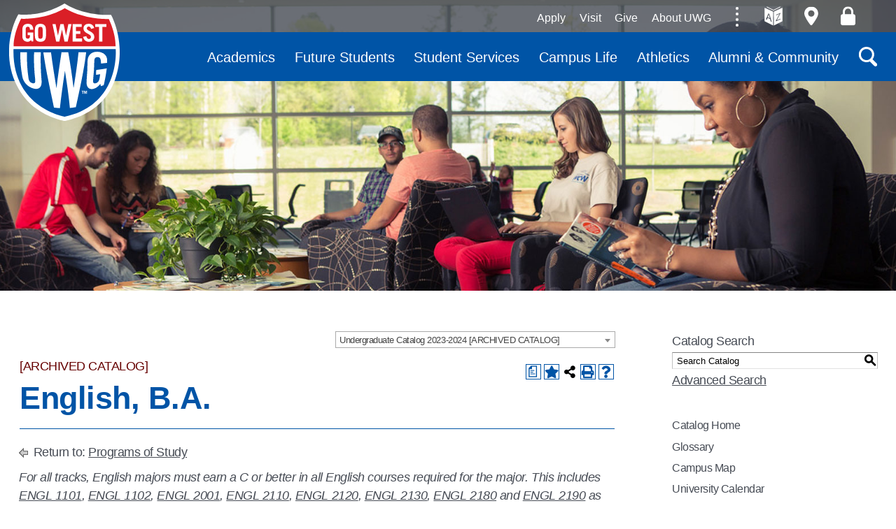

--- FILE ---
content_type: text/css
request_url: https://acalog-clients.s3.amazonaws.com/production/westga/css/gateway/gateway-styles.css
body_size: 312460
content:
#gateway-popup #gateway-back-to-top-icon,
#gateway-popup .gateway-toolbar-share-contents,
#gateway-popup .gateway-toolbar-item a.acalog-icon,
#gateway-page #gateway-back-to-top-icon,
#gateway-page .gateway-toolbar-share-contents,
#gateway-page .gateway-toolbar-item a.acalog-icon {
  background-color: #FFFFFF !important;
  border-color: #0054A6 !important;
  color: #0054A6 !important;
}
#gateway-popup #gateway-back-to-top-icon:hover,
#gateway-popup .gateway-toolbar-item-active a.acalog-icon,
#gateway-popup .gateway-toolbar-item.gateway-toolbar-portfolio-active a.acalog-icon,
#gateway-popup .gateway-toolbar-item a.acalog-icon:hover,
#gateway-page #gateway-back-to-top-icon:hover,
#gateway-page .gateway-toolbar-item-active a.acalog-icon,
#gateway-page .gateway-toolbar-item.gateway-toolbar-portfolio-active a.acalog-icon,
#gateway-page .gateway-toolbar-item a.acalog-icon:hover {
  background-color: #0054A6 !important;
  border-color: #FFFFFF !important;
  color: #FFFFFF !important;
}
#gateway-popup .tooltip,
#gateway-page .tooltip {
  border-color: #0054A6 !important;
  background-color: #EDEFF0 !important;
}
#gateway-popup td.td_lb,
#gateway-popup td.td_rb,
#gateway-popup th.th_lt,
#gateway-popup th.th_rt,
#gateway-page td.td_lb,
#gateway-page td.td_rb,
#gateway-page th.th_lt,
#gateway-page th.th_rt {
  background-color: #0054A6;
  color: #FFFFFF;
}
#gateway-popup .block_n2 hr,
#gateway-popup .block_content hr,
#gateway-page .block_n2 hr,
#gateway-page .block_content hr {
  border-color: #0054A6;
}
#gateway-popup td.td_light,
#gateway-page td.td_light {
  background-color: #EDEFF0;
}
#gateway-popup table.td_light,
#gateway-popup table.td_dark,
#gateway-popup td.td_dark,
#gateway-popup td.td_Dark,
#gateway-popup a.td_dark,
#gateway-popup #prefix_box,
#gateway-page table.td_light,
#gateway-page table.td_dark,
#gateway-page td.td_dark,
#gateway-page td.td_Dark,
#gateway-page a.td_dark,
#gateway-page #prefix_box {
  background-color: #EDEFF0;
}
#gateway-popup form[name="course_portfolio"] > table,
#gateway-popup form[name="course_portfolio"] th,
#gateway-popup form[name="course_portfolio"] td,
#gateway-popup form[name="program_portfolio"] > table,
#gateway-popup form[name="program_portfolio"] th,
#gateway-popup form[name="program_portfolio"] td,
#gateway-popup form[name="nav_link_portfolio"] > table,
#gateway-popup form[name="nav_link_portfolio"] th,
#gateway-popup form[name="nav_link_portfolio"] td,
#gateway-popup form[name="division_portfolio"] > table,
#gateway-popup form[name="division_portfolio"] th,
#gateway-popup form[name="division_portfolio"] td,
#gateway-popup form[name="search_links_portfolio"] > table,
#gateway-popup form[name="search_links_portfolio"] th,
#gateway-popup form[name="search_links_portfolio"] td,
#gateway-popup #course_search > table,
#gateway-popup #course_search th,
#gateway-popup #course_search td,
#gateway-popup #search_form > table,
#gateway-popup #search_form th,
#gateway-popup #search_form td,
#gateway-popup table.td_light,
#gateway-popup table.td_dark,
#gateway-popup td.td_light,
#gateway-popup td.td_dark,
#gateway-popup td.td_Dark,
#gateway-popup td.td_lb,
#gateway-popup td.td_rb,
#gateway-popup th.th_lt,
#gateway-popup th.th_rt,
#gateway-popup a.td_dark,
#gateway-popup #prefix_box,
#gateway-page form[name="course_portfolio"] > table,
#gateway-page form[name="course_portfolio"] th,
#gateway-page form[name="course_portfolio"] td,
#gateway-page form[name="program_portfolio"] > table,
#gateway-page form[name="program_portfolio"] th,
#gateway-page form[name="program_portfolio"] td,
#gateway-page form[name="nav_link_portfolio"] > table,
#gateway-page form[name="nav_link_portfolio"] th,
#gateway-page form[name="nav_link_portfolio"] td,
#gateway-page form[name="division_portfolio"] > table,
#gateway-page form[name="division_portfolio"] th,
#gateway-page form[name="division_portfolio"] td,
#gateway-page form[name="search_links_portfolio"] > table,
#gateway-page form[name="search_links_portfolio"] th,
#gateway-page form[name="search_links_portfolio"] td,
#gateway-page #course_search > table,
#gateway-page #course_search th,
#gateway-page #course_search td,
#gateway-page #search_form > table,
#gateway-page #search_form th,
#gateway-page #search_form td,
#gateway-page table.td_light,
#gateway-page table.td_dark,
#gateway-page td.td_light,
#gateway-page td.td_dark,
#gateway-page td.td_Dark,
#gateway-page td.td_lb,
#gateway-page td.td_rb,
#gateway-page th.th_lt,
#gateway-page th.th_rt,
#gateway-page a.td_dark,
#gateway-page #prefix_box {
  border-color: #0054A6;
}
#gateway-popup table.block_n2_and_content button:focus,
#gateway-popup table.block_n2_and_content input:focus,
#gateway-popup table.block_n2_and_content select:focus,
#gateway-popup table.block_n2_and_content textarea:focus,
#gateway-page table.block_n2_and_content button:focus,
#gateway-page table.block_n2_and_content input:focus,
#gateway-page table.block_n2_and_content select:focus,
#gateway-page table.block_n2_and_content textarea:focus {
  -webkit-box-shadow: #0054A6 0px 0px 5px 0px;
  -moz-box-shadow: #0054A6 0px 0px 5px 0px;
  -o-box-shadow: #0054A6 0px 0px 5px 0px;
  box-shadow: #0054A6 0px 0px 5px 0px;
}
#gateway-popup a.td_dark,
#gateway-page a.td_dark {
  -webkit-border-radius: 0px 0px 0px 0px;
  -moz-border-radius: 0px 0px 0px 0px;
  border-radius: 0px 0px 0px 0px;
}
#gateway-popup td.td_lb,
#gateway-page td.td_lb {
  -webkit-border-radius: 0px 0px 0px 0px;
  -moz-border-radius: 0px 0px 0px 0px;
  border-radius: 0px 0px 0px 0px;
}
#gateway-popup td.td_rb,
#gateway-page td.td_rb {
  -webkit-border-radius: 0px 0px 0px 0px;
  -moz-border-radius: 0px 0px 0px 0px;
  border-radius: 0px 0px 0px 0px;
}
#gateway-popup th.th_lt,
#gateway-page th.th_lt {
  -webkit-border-radius: 0px 0px 0px 0px;
  -moz-border-radius: 0px 0px 0px 0px;
  border-radius: 0px 0px 0px 0px;
}
#gateway-popup th.th_rt,
#gateway-page th.th_rt {
  -webkit-border-radius: 0px 0px 0px 0px;
  -moz-border-radius: 0px 0px 0px 0px;
  border-radius: 0px 0px 0px 0px;
}
#gateway-popup table.td_dark,
#gateway-page table.td_dark {
  -webkit-border-radius: 0px 0px 0px 0px;
  -moz-border-radius: 0px 0px 0px 0px;
  border-radius: 0px 0px 0px 0px;
}
#gateway-popup .toplevel_popup,
#gateway-popup .tooltip,
#gateway-popup #prefix_box,
#gateway-popup a.acalog-icon,
#gateway-popup #gateway-back-to-top-icon,
#gateway-popup .gateway-toolbar-share-contents,
#gateway-popup form[name="course_portfolio"] > table,
#gateway-popup form[name="program_portfolio"] > table,
#gateway-popup form[name="nav_link_portfolio"] > table,
#gateway-popup form[name="division_portfolio"] > table,
#gateway-popup form[name="search_links_portfolio"] > table,
#gateway-popup #course_search > table,
#gateway-popup #search_form > table,
#gateway-popup table.block_n2_and_content select,
#gateway-popup table.block_n2_and_content textarea,
#gateway-popup table.block_n2_and_content input[type="text"],
#gateway-popup table.block_n2_and_content input[type="password"],
#gateway-page .toplevel_popup,
#gateway-page .tooltip,
#gateway-page #prefix_box,
#gateway-page a.acalog-icon,
#gateway-page #gateway-back-to-top-icon,
#gateway-page .gateway-toolbar-share-contents,
#gateway-page form[name="course_portfolio"] > table,
#gateway-page form[name="program_portfolio"] > table,
#gateway-page form[name="nav_link_portfolio"] > table,
#gateway-page form[name="division_portfolio"] > table,
#gateway-page form[name="search_links_portfolio"] > table,
#gateway-page #course_search > table,
#gateway-page #search_form > table,
#gateway-page table.block_n2_and_content select,
#gateway-page table.block_n2_and_content textarea,
#gateway-page table.block_n2_and_content input[type="text"],
#gateway-page table.block_n2_and_content input[type="password"] {
  -webkit-border-radius: 0px;
  -moz-border-radius: 0px;
  border-radius: 0px;
}
#gateway-popup #gateway-back-to-top-icon-container,
#gateway-page #gateway-back-to-top-icon-container {
  margin-left: 1300px;
}
#gateway-popup body {
  background: #EDEFF0 !important;
}
#gateway-popup .toplevel_popup {
  border-color: #0054A6;
}
#gateway-popup .block_n1_right {
  background-color: #0054A6;
}
#gateway-popup .block_n1_right a,
#gateway-popup .block_n1_right .n1_header,
#gateway-popup .block_n1_right .n1_archived {
  color: #FFFFFF;
}
#gateway-popup table.td_dark {
  -webkit-border-radius: 0px;
  -moz-border-radius: 0px;
  border-radius: 0px;
}
.acalog-custom .dk-select,
.acalog-custom .dk-select *,
.acalog-custom .dk-select *:before,
.acalog-custom .dk-select *:after,
.acalog-custom .dk-select-multi,
.acalog-custom .dk-select-multi *,
.acalog-custom .dk-select-multi *:before,
.acalog-custom .dk-select-multi *:after {
  box-sizing: border-box;
}
.acalog-custom .dk-select,
.acalog-custom .dk-select-multi {
  position: relative;
  display: inline-block;
  vertical-align: middle;
  line-height: 1.5em;
  width: 200px;
  cursor: pointer;
}
.acalog-custom .dk-selected {
  width: 100%;
  white-space: nowrap;
  overflow: hidden;
  position: relative;
  background-color: white;
  border: 1px solid #ccc;
  border-radius: .4em;
  padding: 0 1.5em 0 .5em;
  text-overflow: ellipsis;
}
.acalog-custom .dk-selected:before,
.acalog-custom .dk-selected:after {
  content: '';
  display: block;
  position: absolute;
  right: 0;
}
.acalog-custom .dk-selected:before {
  top: 50%;
  border: solid transparent;
  border-width: .25em .25em 0;
  border-top-color: #ccc;
  margin: -0.125em .5em 0 0;
}
.acalog-custom .dk-selected:after {
  top: 0;
  height: 100%;
  border-left: 1px solid #ccc;
  margin: 0 1.5em 0 0;
}
.acalog-custom .dk-selected-disabled {
  color: #bbb;
}
.acalog-custom .dk-select .dk-select-options {
  position: absolute;
  display: none;
  left: 0;
  right: 0;
}
.acalog-custom .dk-select-open-up .dk-select-options {
  border-radius: .4em .4em 0 0;
  margin-bottom: -1px;
  bottom: 100%;
}
.acalog-custom .dk-select-open-down .dk-select-options {
  border-radius: 0 0 .4em .4em;
  margin-top: -1px;
  top: 100%;
}
.acalog-custom .dk-select-multi .dk-select-options {
  max-height: 10em;
}
.acalog-custom .dk-select-options {
  background-color: white;
  border: 1px solid #ccc;
  border-radius: .4em;
  list-style: none;
  margin: 0;
  max-height: 10.5em;
  min-width: 100%;
  overflow-x: hidden;
  overflow-y: auto;
  padding: .25em 0;
  width: auto;
  z-index: 100;
}
.acalog-custom .dk-option-selected {
  background-color: #3297fd;
  color: #fff;
}
.acalog-custom .dk-select-options-highlight .dk-option-selected {
  background-color: transparent;
  color: inherit;
}
.acalog-custom .dk-option {
  padding: 0 .5em;
}
.acalog-custom .dk-select-options .dk-option-highlight {
  background-color: #3297fd;
  color: #fff;
}
.acalog-custom .dk-select-options .dk-option-disabled {
  color: #bbb;
  background-color: transparent;
}
.acalog-custom .dk-optgroup {
  border: solid #ccc;
  border-width: 1px 0;
  padding: .25em 0;
  margin-top: .25em;
}
.acalog-custom .dk-optgroup+.dk-option {
  margin-top: .25em;
}
.acalog-custom .dk-optgroup+.dk-optgroup {
  border-top-width: 0;
  margin-top: 0;
}
.acalog-custom .dk-optgroup:nth-child(2) {
  padding-top: 0;
  border-top: 0;
  margin-top: 0;
}
.acalog-custom .dk-optgroup:last-child {
  border-bottom-width: 0;
  margin-bottom: 0;
  padding-bottom: 0;
}
.acalog-custom .dk-optgroup-label {
  padding: 0 .5em .25em;
  font-weight: bold;
  width: 100%;
}
.acalog-custom .dk-optgroup-options {
  list-style: none;
  padding-left: 0;
}
.acalog-custom .dk-optgroup-options li {
  padding-left: 1.2em;
}
.acalog-custom .dk-select-open-up .dk-selected {
  border-top-left-radius: 0;
  border-top-right-radius: 0;
  border-color: #3297fd;
}
.acalog-custom .dk-select-open-down .dk-selected {
  border-bottom-left-radius: 0;
  border-bottom-right-radius: 0;
  border-color: #3297fd;
}
.acalog-custom .dk-select-open-up .dk-selected:before,
.acalog-custom .dk-select-open-down .dk-selected:before {
  border-width: 0 .25em .25em;
  border-bottom-color: #3297fd;
}
.acalog-custom .dk-select-open-up .dk-selected:after,
.acalog-custom .dk-select-open-down .dk-selected:after {
  border-left-color: #3297fd;
}
.acalog-custom .dk-select-open-up .dk-select-options,
.acalog-custom .dk-select-open-down .dk-select-options,
.acalog-custom .dk-select-multi:focus .dk-select-options {
  display: block;
  border-color: #3297fd;
}
.acalog-custom .dk-select-multi:hover,
.acalog-custom .dk-select-multi:focus {
  outline: 0;
}
.acalog-custom .dk-selected:hover,
.acalog-custom .dk-selected:focus {
  outline: 0;
  border-color: #3297fd;
}
.acalog-custom .dk-selected:hover:before,
.acalog-custom .dk-selected:focus:before {
  border-top-color: #3297fd;
}
.acalog-custom .dk-selected:hover:after,
.acalog-custom .dk-selected:focus:after {
  border-left-color: #3297fd;
}
.acalog-custom .dk-select-disabled {
  opacity: .6;
  color: #bbb;
  cursor: not-allowed;
}
.acalog-custom .dk-select-disabled .dk-selected:hover,
.acalog-custom .dk-select-disabled .dk-selected:focus {
  border-color: inherit;
}
.acalog-custom .dk-select-disabled .dk-selected:hover:before,
.acalog-custom .dk-select-disabled .dk-selected:focus:before {
  border-top-color: inherit;
}
.acalog-custom .dk-select-disabled .dk-selected:hover:after,
.acalog-custom .dk-select-disabled .dk-selected:focus:after {
  border-left-color: inherit;
}
.acalog-custom select[data-dkcacheid] {
  display: none !important;
}
.acalog-custom html {
  font-family: sans-serif;
  -ms-text-size-adjust: 100%;
  -webkit-text-size-adjust: 100%;
}
.acalog-custom body {
  margin: 0;
}
.acalog-custom article,
.acalog-custom aside,
.acalog-custom details,
.acalog-custom figcaption,
.acalog-custom figure,
.acalog-custom footer,
.acalog-custom header,
.acalog-custom hgroup,
.acalog-custom main,
.acalog-custom menu,
.acalog-custom nav,
.acalog-custom section,
.acalog-custom summary {
  display: block;
}
.acalog-custom audio,
.acalog-custom canvas,
.acalog-custom progress,
.acalog-custom video {
  display: inline-block;
  vertical-align: baseline;
}
.acalog-custom audio:not([controls]) {
  display: none;
  height: 0;
}
.acalog-custom [hidden],
.acalog-custom template {
  display: none;
}
.acalog-custom a {
  background-color: transparent;
}
.acalog-custom a:active,
.acalog-custom a:hover {
  outline: 0;
}
.acalog-custom abbr[title] {
  border-bottom: 1px dotted;
}
.acalog-custom b,
.acalog-custom strong {
  font-weight: bold;
}
.acalog-custom dfn {
  font-style: italic;
}
.acalog-custom h1,
.acalog-custom .h1 {
  font-size: 2em;
  margin: .67em 0;
}
.acalog-custom mark {
  background: #ff0;
  color: #000;
}
.acalog-custom small {
  font-size: 80%;
}
.acalog-custom sub,
.acalog-custom sup {
  font-size: 75%;
  line-height: 0;
  position: relative;
  vertical-align: baseline;
}
.acalog-custom sup {
  top: -0.5em;
}
.acalog-custom sub {
  bottom: -0.25em;
}
.acalog-custom img {
  border: 0;
}
.acalog-custom svg:not(:root) {
  overflow: hidden;
}
.acalog-custom figure {
  margin: 1em 40px;
}
.acalog-custom hr {
  box-sizing: content-box;
  height: 0;
}
.acalog-custom pre {
  overflow: auto;
}
.acalog-custom code,
.acalog-custom kbd,
.acalog-custom pre,
.acalog-custom samp {
  font-family: monospace, monospace;
  font-size: 1em;
}
.acalog-custom button,
.acalog-custom input,
.acalog-custom optgroup,
.acalog-custom select,
.acalog-custom textarea {
  color: inherit;
  font: inherit;
  margin: 0;
}
.acalog-custom button {
  overflow: visible;
}
.acalog-custom button,
.acalog-custom select {
  text-transform: none;
}
.acalog-custom button,
.acalog-custom html input[type="button"],
.acalog-custom input[type="reset"],
.acalog-custom input[type="submit"] {
  -webkit-appearance: button;
  cursor: pointer;
}
.acalog-custom button[disabled],
.acalog-custom html input[disabled] {
  cursor: default;
}
.acalog-custom button::-moz-focus-inner,
.acalog-custom input::-moz-focus-inner {
  border: 0;
  padding: 0;
}
.acalog-custom input {
  line-height: normal;
}
.acalog-custom input[type="checkbox"],
.acalog-custom input[type="radio"] {
  box-sizing: border-box;
  padding: 0;
}
.acalog-custom input[type="number"]::-webkit-inner-spin-button,
.acalog-custom input[type="number"]::-webkit-outer-spin-button {
  height: auto;
}
.acalog-custom input[type="search"] {
  -webkit-appearance: textfield;
  box-sizing: content-box;
}
.acalog-custom input[type="search"]::-webkit-search-cancel-button,
.acalog-custom input[type="search"]::-webkit-search-decoration {
  -webkit-appearance: none;
}
.acalog-custom fieldset {
  border: 1px solid silver;
  margin: 0 2px;
  padding: .35em .625em .75em;
}
.acalog-custom legend {
  border: 0;
  padding: 0;
}
.acalog-custom textarea {
  overflow: auto;
}
.acalog-custom optgroup {
  font-weight: bold;
}
.acalog-custom table {
  border-collapse: collapse;
  border-spacing: 0;
}
.acalog-custom td,
.acalog-custom th {
  padding: 0;
}
.acalog-custom .hidden {
  display: none !important;
}
.acalog-custom .invisible {
  visibility: hidden;
}
.acalog-custom .visually-hidden,
.acalog-custom .skip-links__link:not(:hover):not(:active):not(:focus),
.acalog-custom .back-to-top__link,
.acalog-custom .form__control--append--full .form__label,
.acalog-custom .site-main__nav .item-list>.item-list__item:not(:hover):not(:active):not(:focus):not(.toggled)>.item-list,
.acalog-custom .site-main__search .form__control:not(.form__control--append) .form__label {
  border: 0;
  clip: rect(0 0 0 0);
  height: 1px;
  margin: -1px;
  overflow: hidden;
  padding: 0;
  position: absolute;
  width: 1px;
}
.acalog-custom .video-js .vjs-big-play-button:before,
.acalog-custom .video-js .vjs-control:before,
.acalog-custom .video-js .vjs-modal-dialog,
.acalog-custom .vjs-modal-dialog .vjs-modal-dialog-content {
  position: absolute;
  top: 0;
  left: 0;
  width: 100%;
  height: 100%;
}
.acalog-custom .video-js .vjs-big-play-button:before,
.acalog-custom .video-js .vjs-control:before {
  text-align: center;
}
@font-face {
  font-family: VideoJS;
  src: url("https\://www\.westga\.edu/_resources/css/font/VideoJS\.eot\?") format("eot");
}
@font-face {
  font-family: VideoJS;
  src: url([data-uri]) format("woff"), url([data-uri]) format("truetype");
  font-weight: normal;
  font-style: normal;
}
.acalog-custom .vjs-icon-play,
.acalog-custom .video-js .vjs-big-play-button,
.acalog-custom .video-js .vjs-play-control {
  font-family: VideoJS;
  font-weight: normal;
  font-style: normal;
}
.acalog-custom .vjs-icon-play:before,
.acalog-custom .video-js .vjs-big-play-button:before,
.acalog-custom .video-js .vjs-play-control:before {
  content: '\f101';
}
.acalog-custom .vjs-icon-play-circle {
  font-family: VideoJS;
  font-weight: normal;
  font-style: normal;
}
.acalog-custom .vjs-icon-play-circle:before {
  content: '\f102';
}
.acalog-custom .vjs-icon-pause,
.acalog-custom .video-js .vjs-play-control.vjs-playing {
  font-family: VideoJS;
  font-weight: normal;
  font-style: normal;
}
.acalog-custom .vjs-icon-pause:before,
.acalog-custom .video-js .vjs-play-control.vjs-playing:before {
  content: '\f103';
}
.acalog-custom .vjs-icon-volume-mute,
.acalog-custom .video-js .vjs-mute-control.vjs-vol-0,
.acalog-custom .video-js .vjs-volume-menu-button.vjs-vol-0 {
  font-family: VideoJS;
  font-weight: normal;
  font-style: normal;
}
.acalog-custom .vjs-icon-volume-mute:before,
.acalog-custom .video-js .vjs-mute-control.vjs-vol-0:before,
.acalog-custom .video-js .vjs-volume-menu-button.vjs-vol-0:before {
  content: '\f104';
}
.acalog-custom .vjs-icon-volume-low,
.acalog-custom .video-js .vjs-mute-control.vjs-vol-1,
.acalog-custom .video-js .vjs-volume-menu-button.vjs-vol-1 {
  font-family: VideoJS;
  font-weight: normal;
  font-style: normal;
}
.acalog-custom .vjs-icon-volume-low:before,
.acalog-custom .video-js .vjs-mute-control.vjs-vol-1:before,
.acalog-custom .video-js .vjs-volume-menu-button.vjs-vol-1:before {
  content: '\f105';
}
.acalog-custom .vjs-icon-volume-mid,
.acalog-custom .video-js .vjs-mute-control.vjs-vol-2,
.acalog-custom .video-js .vjs-volume-menu-button.vjs-vol-2 {
  font-family: VideoJS;
  font-weight: normal;
  font-style: normal;
}
.acalog-custom .vjs-icon-volume-mid:before,
.acalog-custom .video-js .vjs-mute-control.vjs-vol-2:before,
.acalog-custom .video-js .vjs-volume-menu-button.vjs-vol-2:before {
  content: '\f106';
}
.acalog-custom .vjs-icon-volume-high,
.acalog-custom .video-js .vjs-mute-control,
.acalog-custom .video-js .vjs-volume-menu-button {
  font-family: VideoJS;
  font-weight: normal;
  font-style: normal;
}
.acalog-custom .vjs-icon-volume-high:before,
.acalog-custom .video-js .vjs-mute-control:before,
.acalog-custom .video-js .vjs-volume-menu-button:before {
  content: '\f107';
}
.acalog-custom .vjs-icon-fullscreen-enter,
.acalog-custom .video-js .vjs-fullscreen-control {
  font-family: VideoJS;
  font-weight: normal;
  font-style: normal;
}
.acalog-custom .vjs-icon-fullscreen-enter:before,
.acalog-custom .video-js .vjs-fullscreen-control:before {
  content: '\f108';
}
.acalog-custom .vjs-icon-fullscreen-exit,
.acalog-custom .video-js.vjs-fullscreen .vjs-fullscreen-control {
  font-family: VideoJS;
  font-weight: normal;
  font-style: normal;
}
.acalog-custom .vjs-icon-fullscreen-exit:before,
.acalog-custom .video-js.vjs-fullscreen .vjs-fullscreen-control:before {
  content: '\f109';
}
.acalog-custom .vjs-icon-square {
  font-family: VideoJS;
  font-weight: normal;
  font-style: normal;
}
.acalog-custom .vjs-icon-square:before {
  content: '\f10a';
}
.acalog-custom .vjs-icon-spinner {
  font-family: VideoJS;
  font-weight: normal;
  font-style: normal;
}
.acalog-custom .vjs-icon-spinner:before {
  content: '\f10b';
}
.acalog-custom .vjs-icon-subtitles,
.acalog-custom .video-js .vjs-subtitles-button {
  font-family: VideoJS;
  font-weight: normal;
  font-style: normal;
}
.acalog-custom .vjs-icon-subtitles:before,
.acalog-custom .video-js .vjs-subtitles-button:before {
  content: '\f10c';
}
.acalog-custom .vjs-icon-captions,
.acalog-custom .video-js .vjs-captions-button {
  font-family: VideoJS;
  font-weight: normal;
  font-style: normal;
}
.acalog-custom .vjs-icon-captions:before,
.acalog-custom .video-js .vjs-captions-button:before {
  content: '\f10d';
}
.acalog-custom .vjs-icon-chapters,
.acalog-custom .video-js .vjs-chapters-button {
  font-family: VideoJS;
  font-weight: normal;
  font-style: normal;
}
.acalog-custom .vjs-icon-chapters:before,
.acalog-custom .video-js .vjs-chapters-button:before {
  content: '\f10e';
}
.acalog-custom .vjs-icon-share {
  font-family: VideoJS;
  font-weight: normal;
  font-style: normal;
}
.acalog-custom .vjs-icon-share:before {
  content: '\f10f';
}
.acalog-custom .vjs-icon-cog {
  font-family: VideoJS;
  font-weight: normal;
  font-style: normal;
}
.acalog-custom .vjs-icon-cog:before {
  content: '\f110';
}
.acalog-custom .vjs-icon-circle,
.acalog-custom .video-js .vjs-mouse-display,
.acalog-custom .video-js .vjs-play-progress,
.acalog-custom .video-js .vjs-volume-level {
  font-family: VideoJS;
  font-weight: normal;
  font-style: normal;
}
.acalog-custom .vjs-icon-circle:before,
.acalog-custom .video-js .vjs-mouse-display:before,
.acalog-custom .video-js .vjs-play-progress:before,
.acalog-custom .video-js .vjs-volume-level:before {
  content: '\f111';
}
.acalog-custom .vjs-icon-circle-outline {
  font-family: VideoJS;
  font-weight: normal;
  font-style: normal;
}
.acalog-custom .vjs-icon-circle-outline:before {
  content: '\f112';
}
.acalog-custom .vjs-icon-circle-inner-circle {
  font-family: VideoJS;
  font-weight: normal;
  font-style: normal;
}
.acalog-custom .vjs-icon-circle-inner-circle:before {
  content: '\f113';
}
.acalog-custom .vjs-icon-hd {
  font-family: VideoJS;
  font-weight: normal;
  font-style: normal;
}
.acalog-custom .vjs-icon-hd:before {
  content: '\f114';
}
.acalog-custom .vjs-icon-cancel,
.acalog-custom .video-js .vjs-control.vjs-close-button {
  font-family: VideoJS;
  font-weight: normal;
  font-style: normal;
}
.acalog-custom .vjs-icon-cancel:before,
.acalog-custom .video-js .vjs-control.vjs-close-button:before {
  content: '\f115';
}
.acalog-custom .vjs-icon-replay {
  font-family: VideoJS;
  font-weight: normal;
  font-style: normal;
}
.acalog-custom .vjs-icon-replay:before {
  content: '\f116';
}
.acalog-custom .vjs-icon-facebook {
  font-family: VideoJS;
  font-weight: normal;
  font-style: normal;
}
.acalog-custom .vjs-icon-facebook:before {
  content: '\f117';
}
.acalog-custom .vjs-icon-gplus {
  font-family: VideoJS;
  font-weight: normal;
  font-style: normal;
}
.acalog-custom .vjs-icon-gplus:before {
  content: '\f118';
}
.acalog-custom .vjs-icon-linkedin {
  font-family: VideoJS;
  font-weight: normal;
  font-style: normal;
}
.acalog-custom .vjs-icon-linkedin:before {
  content: '\f119';
}
.acalog-custom .vjs-icon-twitter {
  font-family: VideoJS;
  font-weight: normal;
  font-style: normal;
}
.acalog-custom .vjs-icon-twitter:before {
  content: '\f11a';
}
.acalog-custom .vjs-icon-tumblr {
  font-family: VideoJS;
  font-weight: normal;
  font-style: normal;
}
.acalog-custom .vjs-icon-tumblr:before {
  content: '\f11b';
}
.acalog-custom .vjs-icon-pinterest {
  font-family: VideoJS;
  font-weight: normal;
  font-style: normal;
}
.acalog-custom .vjs-icon-pinterest:before {
  content: '\f11c';
}
.acalog-custom .vjs-icon-audio-description {
  font-family: VideoJS;
  font-weight: normal;
  font-style: normal;
}
.acalog-custom .vjs-icon-audio-description:before {
  content: '\f11d';
}
.acalog-custom .video-js {
  display: block;
  vertical-align: top;
  box-sizing: border-box;
  color: #fff;
  background-color: #000;
  position: relative;
  padding: 0;
  font-size: 10px;
  line-height: 1;
  font-weight: normal;
  font-style: normal;
  font-family: Arial, Helvetica, sans-serif;
  -webkit-user-select: none;
  -moz-user-select: none;
  -ms-user-select: none;
  user-select: none;
  height: 100%;
  width: 100%;
}
.acalog-custom .video-js:-moz-full-screen {
  position: absolute;
}
.acalog-custom .video-js:-webkit-full-screen {
  width: 100% !important;
  height: 100% !important;
}
.acalog-custom .video-js *,
.acalog-custom .video-js *:before,
.acalog-custom .video-js *:after {
  box-sizing: inherit;
}
.acalog-custom .video-js ul {
  font-family: inherit;
  font-size: inherit;
  line-height: inherit;
  list-style-position: outside;
  margin-left: 0;
  margin-right: 0;
  margin-top: 0;
  margin-bottom: 0;
}
.acalog-custom .video-js.vjs-fluid,
.acalog-custom .video-js.vjs-16-9,
.acalog-custom .video-js.vjs-4-3 {
  width: 100%;
  max-width: 100%;
  height: 0;
}
.acalog-custom .video-js.vjs-16-9 {
  padding-top: 56.25%;
}
.acalog-custom .video-js.vjs-4-3 {
  padding-top: 75%;
}
.acalog-custom .video-js.vjs-fill {
  width: 100%;
  height: 100%;
}
.acalog-custom .video-js .vjs-tech {
  position: absolute;
  top: 0;
  left: 0;
  width: 100%;
  height: 100%;
}
.acalog-custom body.vjs-full-window {
  padding: 0;
  margin: 0;
  height: 100%;
  overflow-y: auto;
}
.acalog-custom .vjs-full-window .video-js.vjs-fullscreen {
  position: fixed;
  overflow: hidden;
  z-index: 1000;
  left: 0;
  top: 0;
  bottom: 0;
  right: 0;
}
.acalog-custom .video-js.vjs-fullscreen {
  width: 100% !important;
  height: 100% !important;
  padding-top: 0 !important;
}
.acalog-custom .video-js.vjs-fullscreen.vjs-user-inactive {
  cursor: none;
}
.acalog-custom .vjs-hidden {
  display: none !important;
}
.acalog-custom .video-js .vjs-offscreen {
  height: 1px;
  left: -9999px;
  position: absolute;
  top: 0;
  width: 1px;
}
.acalog-custom .vjs-lock-showing {
  display: block !important;
  opacity: 1;
  visibility: visible;
}
.acalog-custom .vjs-no-js {
  padding: 20px;
  color: #fff;
  background-color: #000;
  font-size: 18px;
  font-family: Arial, Helvetica, sans-serif;
  text-align: center;
  width: 300px;
  height: 150px;
  margin: 0 auto;
}
.acalog-custom .vjs-no-js a,
.acalog-custom .vjs-no-js a:visited {
  color: #66a8cc;
}
.acalog-custom .video-js .vjs-big-play-button {
  font-size: 3em;
  line-height: 1.5em;
  height: 1.5em;
  width: 3em;
  display: block;
  position: absolute;
  top: 10px;
  left: 10px;
  padding: 0;
  cursor: pointer;
  opacity: 1;
  border: .06666em solid #fff;
  background-color: #2b333f;
  background-color: rgba(43,51,63,0.7);
  border-radius: .3em;
  -webkit-transition: all .4s;
  transition: all .4s;
}
.acalog-custom .vjs-big-play-centered .vjs-big-play-button {
  top: 50%;
  left: 50%;
  margin-top: -0.75em;
  margin-left: -1.5em;
}
.acalog-custom .video-js:hover .vjs-big-play-button,
.acalog-custom .video-js .vjs-big-play-button:focus {
  outline: 0;
  border-color: #fff;
  background-color: #73859f;
  background-color: rgba(115,133,159,0.5);
  -webkit-transition: all 0;
  transition: all 0;
}
.acalog-custom .vjs-controls-disabled .vjs-big-play-button,
.acalog-custom .vjs-has-started .vjs-big-play-button,
.acalog-custom .vjs-using-native-controls .vjs-big-play-button,
.acalog-custom .vjs-error .vjs-big-play-button {
  display: none;
}
.acalog-custom .video-js button {
  background: 0;
  border: 0;
  color: inherit;
  display: inline-block;
  overflow: visible;
  font-size: inherit;
  line-height: inherit;
  text-transform: none;
  text-decoration: none;
  -webkit-transition: none;
  transition: none;
  -webkit-appearance: none;
  -moz-appearance: none;
  appearance: none;
}
.acalog-custom .video-js .vjs-control.vjs-close-button {
  cursor: pointer;
  height: 3em;
  position: absolute;
  right: 0;
  top: .5em;
  z-index: 2;
}
.acalog-custom .vjs-menu-button {
  cursor: pointer;
}
.acalog-custom .vjs-menu .vjs-menu-content {
  display: block;
  padding: 0;
  margin: 0;
  overflow: auto;
}
.acalog-custom .vjs-scrubbing .vjs-menu-button:hover .vjs-menu {
  display: none;
}
.acalog-custom .vjs-menu li {
  list-style: none;
  margin: 0;
  padding: .2em 0;
  line-height: 1.4em;
  font-size: 1.2em;
  text-align: center;
  text-transform: lowercase;
}
.acalog-custom .vjs-menu li:focus,
.acalog-custom .vjs-menu li:hover {
  outline: 0;
  background-color: #73859f;
  background-color: rgba(115,133,159,0.5);
}
.acalog-custom .vjs-menu li.vjs-selected,
.acalog-custom .vjs-menu li.vjs-selected:focus,
.acalog-custom .vjs-menu li.vjs-selected:hover {
  background-color: #fff;
  color: #2b333f;
}
.acalog-custom .vjs-menu li.vjs-menu-title {
  text-align: center;
  text-transform: uppercase;
  font-size: 1em;
  line-height: 2em;
  padding: 0;
  margin: 0 0 .3em 0;
  font-weight: bold;
  cursor: default;
}
.acalog-custom .vjs-menu-button-popup .vjs-menu {
  display: none;
  position: absolute;
  bottom: 0;
  width: 10em;
  left: -3em;
  height: 0;
  margin-bottom: 1.5em;
  border-top-color: rgba(43,51,63,0.7);
}
.acalog-custom .vjs-menu-button-popup .vjs-menu .vjs-menu-content {
  background-color: #2b333f;
  background-color: rgba(43,51,63,0.7);
  position: absolute;
  width: 100%;
  bottom: 1.5em;
  max-height: 15em;
}
.acalog-custom .vjs-menu-button-popup:hover .vjs-menu,
.acalog-custom .vjs-menu-button-popup .vjs-menu.vjs-lock-showing {
  display: block;
}
.acalog-custom .video-js .vjs-menu-button-inline {
  -webkit-transition: all .4s;
  transition: all .4s;
  overflow: hidden;
}
.acalog-custom .video-js .vjs-menu-button-inline:before {
  width: 2.222222222em;
}
.acalog-custom .video-js .vjs-menu-button-inline:hover,
.acalog-custom .video-js .vjs-menu-button-inline:focus,
.acalog-custom .video-js .vjs-menu-button-inline.vjs-slider-active,
.acalog-custom .video-js.vjs-no-flex .vjs-menu-button-inline {
  width: 12em;
}
.acalog-custom .video-js .vjs-menu-button-inline.vjs-slider-active {
  -webkit-transition: none;
  transition: none;
}
.acalog-custom .vjs-menu-button-inline .vjs-menu {
  opacity: 0;
  height: 100%;
  width: auto;
  position: absolute;
  left: 4em;
  top: 0;
  padding: 0;
  margin: 0;
  -webkit-transition: all .4s;
  transition: all .4s;
}
.acalog-custom .vjs-menu-button-inline:hover .vjs-menu,
.acalog-custom .vjs-menu-button-inline:focus .vjs-menu,
.acalog-custom .vjs-menu-button-inline.vjs-slider-active .vjs-menu {
  display: block;
  opacity: 1;
}
.acalog-custom .vjs-no-flex .vjs-menu-button-inline .vjs-menu {
  display: block;
  opacity: 1;
  position: relative;
  width: auto;
}
.acalog-custom .vjs-no-flex .vjs-menu-button-inline:hover .vjs-menu,
.acalog-custom .vjs-no-flex .vjs-menu-button-inline:focus .vjs-menu,
.acalog-custom .vjs-no-flex .vjs-menu-button-inline.vjs-slider-active .vjs-menu {
  width: auto;
}
.acalog-custom .vjs-menu-button-inline .vjs-menu-content {
  width: auto;
  height: 100%;
  margin: 0;
  overflow: hidden;
}
.acalog-custom .video-js .vjs-control-bar {
  display: none;
  width: 100%;
  position: absolute;
  bottom: 0;
  left: 0;
  right: 0;
  height: 3.0;
  background-color: #2b333f;
  background-color: rgba(43,51,63,0.7);
}
.acalog-custom .vjs-has-started .vjs-control-bar {
  display: -webkit-box;
  display: -webkit-flex;
  display: -ms-flexbox;
  display: flex;
  visibility: visible;
  opacity: 1;
  -webkit-transition: visibility .1s, opacity .1s;
  transition: visibility .1s, opacity .1s;
}
.acalog-custom .vjs-has-started.vjs-user-inactive.vjs-playing .vjs-control-bar {
  visibility: hidden;
  opacity: 0;
  -webkit-transition: visibility 1s, opacity 1s;
  transition: visibility 1s, opacity 1s;
}
.acalog-custom .vjs-controls-disabled .vjs-control-bar,
.acalog-custom .vjs-using-native-controls .vjs-control-bar,
.acalog-custom .vjs-error .vjs-control-bar {
  display: none !important;
}
.acalog-custom .vjs-audio.vjs-has-started.vjs-user-inactive.vjs-playing .vjs-control-bar {
  opacity: 1;
  visibility: visible;
}
@media screen {
  .acalog-custom .vjs-user-inactive.vjs-playing .vjs-control-bar:before {
    content: "";
  }
}
.acalog-custom .vjs-has-started.vjs-no-flex .vjs-control-bar {
  display: table;
}
.acalog-custom .video-js .vjs-control {
  outline: 0;
  position: relative;
  text-align: center;
  margin: 0;
  padding: 0;
  height: 100%;
  width: 4em;
  -webkit-box-flex: none;
  -webkit-flex: none;
  -ms-flex: none;
  flex: none;
}
.acalog-custom .video-js .vjs-control:before {
  font-size: 1.8em;
  line-height: 1.67;
}
.acalog-custom .video-js .vjs-control:focus:before,
.acalog-custom .video-js .vjs-control:hover:before,
.acalog-custom .video-js .vjs-control:focus {
  text-shadow: 0 0 1em white;
}
.acalog-custom .video-js .vjs-control-text {
  border: 0;
  clip: rect(0 0 0 0);
  height: 1px;
  margin: -1px;
  overflow: hidden;
  padding: 0;
  position: absolute;
  width: 1px;
}
.acalog-custom .vjs-no-flex .vjs-control {
  display: table-cell;
  vertical-align: middle;
}
.acalog-custom .video-js .vjs-custom-control-spacer {
  display: none;
}
.acalog-custom .video-js .vjs-progress-control {
  -webkit-box-flex: auto;
  -webkit-flex: auto;
  -ms-flex: auto;
  flex: auto;
  display: -webkit-box;
  display: -webkit-flex;
  display: -ms-flexbox;
  display: flex;
  -webkit-box-align: center;
  -webkit-align-items: center;
  -ms-flex-align: center;
  align-items: center;
}
.acalog-custom .vjs-live .vjs-progress-control {
  display: none;
}
.acalog-custom .video-js .vjs-progress-holder {
  -webkit-box-flex: auto;
  -webkit-flex: auto;
  -ms-flex: auto;
  flex: auto;
  -webkit-transition: all .2s;
  transition: all .2s;
  height: .3em;
}
.acalog-custom .video-js .vjs-progress-control:hover .vjs-progress-holder {
  font-size: 1.666666666666666666em;
}
.acalog-custom .video-js .vjs-progress-control:hover .vjs-mouse-display:after,
.acalog-custom .video-js .vjs-progress-control:hover .vjs-play-progress:after {
  display: block;
  font-size: .6em;
}
.acalog-custom .video-js .vjs-progress-holder .vjs-play-progress,
.acalog-custom .video-js .vjs-progress-holder .vjs-load-progress,
.acalog-custom .video-js .vjs-progress-holder .vjs-load-progress div {
  position: absolute;
  display: block;
  height: .3em;
  margin: 0;
  padding: 0;
  width: 0;
  left: 0;
  top: 0;
}
.acalog-custom .video-js .vjs-mouse-display:before {
  display: none;
}
.acalog-custom .video-js .vjs-play-progress {
  background-color: #fff;
}
.acalog-custom .video-js .vjs-play-progress:before {
  position: absolute;
  top: -0.33333333333333em;
  right: -0.5em;
  font-size: .9em;
}
.acalog-custom .video-js .vjs-mouse-display:after,
.acalog-custom .video-js .vjs-play-progress:after {
  display: none;
  position: absolute;
  top: -2.4em;
  right: -1.5em;
  font-size: .9em;
  color: #000;
  content: attr(data-current-time);
  padding: .2em .5em;
  background-color: #fff;
  background-color: rgba(255,255,255,0.8);
  border-radius: .3em;
}
.acalog-custom .video-js .vjs-play-progress:before,
.acalog-custom .video-js .vjs-play-progress:after {
  z-index: 1;
}
.acalog-custom .video-js .vjs-load-progress {
  background: #bfc7d3;
  background: rgba(115,133,159,0.5);
}
.acalog-custom .video-js .vjs-load-progress div {
  background: white;
  background: rgba(115,133,159,0.75);
}
.acalog-custom .video-js.vjs-no-flex .vjs-progress-control {
  width: auto;
}
.acalog-custom .video-js .vjs-progress-control .vjs-mouse-display {
  display: none;
  position: absolute;
  width: 1px;
  height: 100%;
  background-color: #000;
  z-index: 1;
}
.acalog-custom .vjs-no-flex .vjs-progress-control .vjs-mouse-display {
  z-index: 0;
}
.acalog-custom .video-js .vjs-progress-control:hover .vjs-mouse-display {
  display: block;
}
.acalog-custom .video-js.vjs-user-inactive .vjs-progress-control .vjs-mouse-display,
.acalog-custom .video-js.vjs-user-inactive .vjs-progress-control .vjs-mouse-display:after {
  visibility: hidden;
  opacity: 0;
  -webkit-transition: visibility 1s, opacity 1s;
  transition: visibility 1s, opacity 1s;
}
.acalog-custom .video-js.vjs-user-inactive.vjs-no-flex .vjs-progress-control .vjs-mouse-display,
.acalog-custom .video-js.vjs-user-inactive.vjs-no-flex .vjs-progress-control .vjs-mouse-display:after {
  display: none;
}
.acalog-custom .video-js .vjs-progress-control .vjs-mouse-display:after {
  color: #fff;
  background-color: #000;
  background-color: rgba(0,0,0,0.8);
}
.acalog-custom .video-js .vjs-slider {
  outline: 0;
  position: relative;
  cursor: pointer;
  padding: 0;
  margin: 0 .45em 0 .45em;
  background-color: #73859f;
  background-color: rgba(115,133,159,0.5);
}
.acalog-custom .video-js .vjs-slider:focus {
  text-shadow: 0 0 1em white;
  box-shadow: 0 0 1em #fff;
}
.acalog-custom .video-js .vjs-mute-control,
.acalog-custom .video-js .vjs-volume-menu-button {
  cursor: pointer;
  -webkit-box-flex: none;
  -webkit-flex: none;
  -ms-flex: none;
  flex: none;
}
.acalog-custom .video-js .vjs-volume-control {
  width: 5em;
  -webkit-box-flex: none;
  -webkit-flex: none;
  -ms-flex: none;
  flex: none;
  display: -webkit-box;
  display: -webkit-flex;
  display: -ms-flexbox;
  display: flex;
  -webkit-box-align: center;
  -webkit-align-items: center;
  -ms-flex-align: center;
  align-items: center;
}
.acalog-custom .video-js .vjs-volume-bar {
  margin: 1.35em .45em;
}
.acalog-custom .vjs-volume-bar.vjs-slider-horizontal {
  width: 5em;
  height: .3em;
}
.acalog-custom .vjs-volume-bar.vjs-slider-vertical {
  width: .3em;
  height: 5em;
  margin: 1.35em auto;
}
.acalog-custom .video-js .vjs-volume-level {
  position: absolute;
  bottom: 0;
  left: 0;
  background-color: #fff;
}
.acalog-custom .video-js .vjs-volume-level:before {
  position: absolute;
  font-size: .9em;
}
.acalog-custom .vjs-slider-vertical .vjs-volume-level {
  width: .3em;
}
.acalog-custom .vjs-slider-vertical .vjs-volume-level:before {
  top: -0.5em;
  left: -0.3em;
}
.acalog-custom .vjs-slider-horizontal .vjs-volume-level {
  height: .3em;
}
.acalog-custom .vjs-slider-horizontal .vjs-volume-level:before {
  top: -0.3em;
  right: -0.5em;
}
.acalog-custom .vjs-volume-bar.vjs-slider-vertical .vjs-volume-level {
  height: 100%;
}
.acalog-custom .vjs-volume-bar.vjs-slider-horizontal .vjs-volume-level {
  width: 100%;
}
.acalog-custom .vjs-menu-button-popup.vjs-volume-menu-button .vjs-menu {
  display: block;
  width: 0;
  height: 0;
  border-top-color: transparent;
}
.acalog-custom .vjs-menu-button-popup.vjs-volume-menu-button-vertical .vjs-menu {
  left: .5em;
  height: 8em;
}
.acalog-custom .vjs-menu-button-popup.vjs-volume-menu-button-horizontal .vjs-menu {
  left: -2em;
}
.acalog-custom .vjs-menu-button-popup.vjs-volume-menu-button .vjs-menu-content {
  height: 0;
  width: 0;
  overflow-x: hidden;
  overflow-y: hidden;
}
.acalog-custom .vjs-volume-menu-button-vertical:hover .vjs-menu-content,
.acalog-custom .vjs-volume-menu-button-vertical:focus .vjs-menu-content,
.acalog-custom .vjs-volume-menu-button-vertical.vjs-slider-active .vjs-menu-content,
.acalog-custom .vjs-volume-menu-button-vertical .vjs-lock-showing .vjs-menu-content {
  height: 8em;
  width: 2.9em;
}
.acalog-custom .vjs-volume-menu-button-horizontal:hover .vjs-menu-content,
.acalog-custom .vjs-volume-menu-button-horizontal:focus .vjs-menu-content,
.acalog-custom .vjs-volume-menu-button-horizontal .vjs-slider-active .vjs-menu-content,
.acalog-custom .vjs-volume-menu-button-horizontal .vjs-lock-showing .vjs-menu-content {
  height: 2.9em;
  width: 8em;
}
.acalog-custom .vjs-volume-menu-button.vjs-menu-button-inline .vjs-menu-content {
  background-color: transparent !important;
}
.acalog-custom .vjs-poster {
  display: inline-block;
  vertical-align: middle;
  background-repeat: no-repeat;
  background-position: 50% 50%;
  background-size: contain;
  cursor: pointer;
  margin: 0;
  padding: 0;
  position: absolute;
  top: 0;
  right: 0;
  bottom: 0;
  left: 0;
  height: 100%;
}
.acalog-custom .vjs-poster img {
  display: block;
  vertical-align: middle;
  margin: 0 auto;
  max-height: 100%;
  padding: 0;
  width: 100%;
}
.acalog-custom .vjs-has-started .vjs-poster {
  display: none;
}
.acalog-custom .vjs-audio.vjs-has-started .vjs-poster {
  display: block;
}
.acalog-custom .vjs-controls-disabled .vjs-poster {
  display: none;
}
.acalog-custom .vjs-using-native-controls .vjs-poster {
  display: none;
}
.acalog-custom .video-js .vjs-live-control {
  display: -webkit-box;
  display: -webkit-flex;
  display: -ms-flexbox;
  display: flex;
  -webkit-box-align: flex-start;
  -webkit-align-items: flex-start;
  -ms-flex-align: flex-start;
  align-items: flex-start;
  -webkit-box-flex: auto;
  -webkit-flex: auto;
  -ms-flex: auto;
  flex: auto;
  font-size: 1em;
  line-height: 3em;
}
.acalog-custom .vjs-no-flex .vjs-live-control {
  display: table-cell;
  width: auto;
  text-align: left;
}
.acalog-custom .video-js .vjs-time-control {
  -webkit-box-flex: none;
  -webkit-flex: none;
  -ms-flex: none;
  flex: none;
  font-size: 1em;
  line-height: 3em;
}
.acalog-custom .vjs-live .vjs-time-control {
  display: none;
}
.acalog-custom .video-js .vjs-current-time,
.acalog-custom .vjs-no-flex .vjs-current-time {
  display: none;
}
.acalog-custom .video-js .vjs-duration,
.acalog-custom .vjs-no-flex .vjs-duration {
  display: none;
}
.acalog-custom .vjs-time-divider {
  display: none;
  line-height: 3em;
}
.acalog-custom .vjs-live .vjs-time-divider {
  display: none;
}
.acalog-custom .video-js .vjs-play-control {
  cursor: pointer;
  -webkit-box-flex: none;
  -webkit-flex: none;
  -ms-flex: none;
  flex: none;
}
.acalog-custom .vjs-text-track-display {
  position: absolute;
  bottom: 3em;
  left: 0;
  right: 0;
  top: 0;
  pointer-events: none;
}
.acalog-custom .video-js.vjs-user-inactive.vjs-playing .vjs-text-track-display {
  bottom: 1em;
}
.acalog-custom .video-js .vjs-text-track {
  font-size: 1.4em;
  text-align: center;
  margin-bottom: .1em;
  background-color: #000;
  background-color: rgba(0,0,0,0.5);
}
.acalog-custom .vjs-subtitles {
  color: #fff;
}
.acalog-custom .vjs-captions {
  color: #fc6;
}
.acalog-custom .vjs-tt-cue {
  display: block;
}
.acalog-custom video::-webkit-media-text-track-display {
  -ms-transform: translateY(-3em);
  -webkit-transform: translateY(-3em);
  transform: translateY(-3em);
}
.acalog-custom .video-js.vjs-user-inactive.vjs-playing video::-webkit-media-text-track-display {
  -ms-transform: translateY(-1.5em);
  -webkit-transform: translateY(-1.5em);
  transform: translateY(-1.5em);
}
.acalog-custom .video-js .vjs-fullscreen-control {
  width: 3.8em;
  cursor: pointer;
  -webkit-box-flex: none;
  -webkit-flex: none;
  -ms-flex: none;
  flex: none;
}
.acalog-custom .vjs-playback-rate .vjs-playback-rate-value {
  font-size: 1.5em;
  line-height: 2;
  position: absolute;
  top: 0;
  left: 0;
  width: 100%;
  height: 100%;
  text-align: center;
}
.acalog-custom .vjs-playback-rate .vjs-menu {
  width: 4em;
  left: 0;
}
.acalog-custom .vjs-error .vjs-error-display .vjs-modal-dialog-content {
  font-size: 1.4em;
  text-align: center;
}
.acalog-custom .vjs-error .vjs-error-display:before {
  color: #fff;
  content: 'X';
  font-family: Arial, Helvetica, sans-serif;
  font-size: 4em;
  left: 0;
  line-height: 1;
  margin-top: -0.5em;
  position: absolute;
  text-shadow: .05em .05em .1em #000;
  text-align: center;
  top: 50%;
  vertical-align: middle;
  width: 100%;
}
.acalog-custom .vjs-loading-spinner {
  display: none;
  position: absolute;
  top: 50%;
  left: 50%;
  margin: -25px 0 0 -25px;
  opacity: .85;
  text-align: left;
  border: 6px solid rgba(43,51,63,0.7);
  box-sizing: border-box;
  background-clip: padding-box;
  width: 50px;
  height: 50px;
  border-radius: 25px;
}
.acalog-custom .vjs-seeking .vjs-loading-spinner,
.acalog-custom .vjs-waiting .vjs-loading-spinner {
  display: block;
}
.acalog-custom .vjs-loading-spinner:before,
.acalog-custom .vjs-loading-spinner:after {
  content: "";
  position: absolute;
  margin: -6px;
  box-sizing: inherit;
  width: inherit;
  height: inherit;
  border-radius: inherit;
  opacity: 1;
  border: inherit;
  border-color: transparent;
  border-top-color: white;
}
.acalog-custom .vjs-seeking .vjs-loading-spinner:before,
.acalog-custom .vjs-seeking .vjs-loading-spinner:after,
.acalog-custom .vjs-waiting .vjs-loading-spinner:before,
.acalog-custom .vjs-waiting .vjs-loading-spinner:after {
  -webkit-animation: vjs-spinner-spin 1.1s cubic-bezier(0.6,0.2,0,0.8) infinite, vjs-spinner-fade 1.1s linear infinite;
  animation: vjs-spinner-spin 1.1s cubic-bezier(0.6,0.2,0,0.8) infinite, vjs-spinner-fade 1.1s linear infinite;
}
.acalog-custom .vjs-seeking .vjs-loading-spinner:before,
.acalog-custom .vjs-waiting .vjs-loading-spinner:before {
  border-top-color: white;
}
.acalog-custom .vjs-seeking .vjs-loading-spinner:after,
.acalog-custom .vjs-waiting .vjs-loading-spinner:after {
  border-top-color: white;
  -webkit-animation-delay: .44s;
  animation-delay: .44s;
}
@keyframes vjs-spinner-spin {
  .acalog-custom 100% {
    -webkit-transform: rotate(360deg);
    transform: rotate(360deg);
  }
}
@-webkit-keyframes vjs-spinner-spin {
  .acalog-custom 100% {
    -webkit-transform: rotate(360deg);
  }
}
@keyframes vjs-spinner-fade {
  .acalog-custom 0 {
    border-top-color: #73859f;
  }
  .acalog-custom 20% {
    border-top-color: #73859f;
  }
  .acalog-custom 35% {
    border-top-color: white;
  }
  .acalog-custom 60% {
    border-top-color: #73859f;
  }
  .acalog-custom 100% {
    border-top-color: #73859f;
  }
}
@-webkit-keyframes vjs-spinner-fade {
  .acalog-custom 0 {
    border-top-color: #73859f;
  }
  .acalog-custom 20% {
    border-top-color: #73859f;
  }
  .acalog-custom 35% {
    border-top-color: white;
  }
  .acalog-custom 60% {
    border-top-color: #73859f;
  }
  .acalog-custom 100% {
    border-top-color: #73859f;
  }
}
.acalog-custom .vjs-chapters-button .vjs-menu {
  left: -10em;
  width: 0;
}
.acalog-custom .vjs-chapters-button .vjs-menu ul {
  width: 24em;
}
.acalog-custom .video-js.vjs-layout-tiny:not(.vjs-fullscreen) .vjs-custom-control-spacer {
  -webkit-box-flex: auto;
  -webkit-flex: auto;
  -ms-flex: auto;
  flex: auto;
}
.acalog-custom .video-js.vjs-layout-tiny:not(.vjs-fullscreen).vjs-no-flex .vjs-custom-control-spacer {
  width: auto;
}
.acalog-custom .video-js.vjs-layout-tiny:not(.vjs-fullscreen) .vjs-current-time,
.acalog-custom .video-js.vjs-layout-tiny:not(.vjs-fullscreen) .vjs-captions-button,
.acalog-custom .video-js.vjs-layout-tiny:not(.vjs-fullscreen) .vjs-time-divider,
.acalog-custom .video-js.vjs-layout-tiny:not(.vjs-fullscreen) .vjs-progress-control,
.acalog-custom .video-js.vjs-layout-tiny:not(.vjs-fullscreen) .vjs-duration,
.acalog-custom .video-js.vjs-layout-tiny:not(.vjs-fullscreen) .vjs-remaining-time,
.acalog-custom .video-js.vjs-layout-tiny:not(.vjs-fullscreen) .vjs-playback-rate,
.acalog-custom .video-js.vjs-layout-tiny:not(.vjs-fullscreen) .vjs-mute-control,
.acalog-custom .video-js.vjs-layout-tiny:not(.vjs-fullscreen) .vjs-volume-control,
.acalog-custom .video-js.vjs-layout-tiny:not(.vjs-fullscreen) .vjs-chapters-button,
.acalog-custom .video-js.vjs-layout-tiny:not(.vjs-fullscreen) .vjs-captions-button,
.acalog-custom .video-js.vjs-layout-tiny:not(.vjs-fullscreen) .vjs-subtitles-button,
.acalog-custom .video-js.vjs-layout-tiny:not(.vjs-fullscreen) .vjs-volume-menu-button {
  display: none;
}
.acalog-custom .video-js.vjs-layout-x-small:not(.vjs-fullscreen) .vjs-current-time,
.acalog-custom .video-js.vjs-layout-x-small:not(.vjs-fullscreen) .vjs-captions-button,
.acalog-custom .video-js.vjs-layout-x-small:not(.vjs-fullscreen) .vjs-time-divider,
.acalog-custom .video-js.vjs-layout-x-small:not(.vjs-fullscreen) .vjs-duration,
.acalog-custom .video-js.vjs-layout-x-small:not(.vjs-fullscreen) .vjs-remaining-time,
.acalog-custom .video-js.vjs-layout-x-small:not(.vjs-fullscreen) .vjs-playback-rate,
.acalog-custom .video-js.vjs-layout-x-small:not(.vjs-fullscreen) .vjs-captions-button,
.acalog-custom .video-js.vjs-layout-x-small:not(.vjs-fullscreen) .vjs-mute-control,
.acalog-custom .video-js.vjs-layout-x-small:not(.vjs-fullscreen) .vjs-volume-control,
.acalog-custom .video-js.vjs-layout-x-small:not(.vjs-fullscreen) .vjs-chapters-button,
.acalog-custom .video-js.vjs-layout-x-small:not(.vjs-fullscreen) .vjs-subtitles-button,
.acalog-custom .video-js.vjs-layout-x-small:not(.vjs-fullscreen) .vjs-volume-button,
.acalog-custom .video-js.vjs-layout-x-small:not(.vjs-fullscreen) .vjs-fullscreen-control {
  display: none;
}
.acalog-custom .video-js.vjs-layout-small:not(.vjs-fullscreen) .vjs-current-time,
.acalog-custom .video-js.vjs-layout-small:not(.vjs-fullscreen) .vjs-captions-button,
.acalog-custom .video-js.vjs-layout-small:not(.vjs-fullscreen) .vjs-time-divider,
.acalog-custom .video-js.vjs-layout-small:not(.vjs-fullscreen) .vjs-duration,
.acalog-custom .video-js.vjs-layout-small:not(.vjs-fullscreen) .vjs-remaining-time,
.acalog-custom .video-js.vjs-layout-small:not(.vjs-fullscreen) .vjs-playback-rate,
.acalog-custom .video-js.vjs-layout-small:not(.vjs-fullscreen) .vjs-mute-control,
.acalog-custom .video-js.vjs-layout-small:not(.vjs-fullscreen) .vjs-volume-control,
.acalog-custom .video-js.vjs-layout-small:not(.vjs-fullscreen) .vjs-chapters-button,
.acalog-custom .video-js.vjs-layout-small:not(.vjs-fullscreen) .vjs-subtitles-button {
  display: none;
}
.acalog-custom .vjs-caption-settings {
  position: relative;
  top: 1em;
  background-color: #2b333f;
  background-color: rgba(43,51,63,0.75);
  color: #fff;
  margin: 0 auto;
  padding: .5em;
  height: 15em;
  font-size: 12px;
  width: 40em;
}
.acalog-custom .vjs-caption-settings .vjs-tracksettings {
  top: 0;
  bottom: 2em;
  left: 0;
  right: 0;
  position: absolute;
  overflow: auto;
}
.acalog-custom .vjs-caption-settings .vjs-tracksettings-colors,
.acalog-custom .vjs-caption-settings .vjs-tracksettings-font {
  float: left;
}
.acalog-custom .vjs-caption-settings .vjs-tracksettings-colors:after,
.acalog-custom .vjs-caption-settings .vjs-tracksettings-font:after,
.acalog-custom .vjs-caption-settings .vjs-tracksettings-controls:after {
  clear: both;
}
.acalog-custom .vjs-caption-settings .vjs-tracksettings-controls {
  position: absolute;
  bottom: 1em;
  right: 1em;
}
.acalog-custom .vjs-caption-settings .vjs-tracksetting {
  margin: 5px;
  padding: 3px;
  min-height: 40px;
}
.acalog-custom .vjs-caption-settings .vjs-tracksetting label {
  display: block;
  width: 100px;
  margin-bottom: 5px;
}
.acalog-custom .vjs-caption-settings .vjs-tracksetting span {
  display: inline;
  margin-left: 5px;
}
.acalog-custom .vjs-caption-settings .vjs-tracksetting>div {
  margin-bottom: 5px;
  min-height: 20px;
}
.acalog-custom .vjs-caption-settings .vjs-tracksetting>div:last-child {
  margin-bottom: 0;
  padding-bottom: 0;
  min-height: 0;
}
.acalog-custom .vjs-caption-settings label>input {
  margin-right: 10px;
}
.acalog-custom .vjs-caption-settings input[type="button"] {
  width: 40px;
  height: 40px;
}
.acalog-custom .video-js .vjs-modal-dialog {
  background: rgba(0,0,0,0.8);
  background: -webkit-linear-gradient(-90deg,rgba(0,0,0,0.8),rgba(255,255,255,0));
  background: -webkit-linear-gradient(270deg,rgba(0,0,0,0.8),rgba(255,255,255,0));
  background: linear-gradient(180deg,rgba(0,0,0,0.8),rgba(255,255,255,0));
}
.acalog-custom .vjs-modal-dialog .vjs-modal-dialog-content {
  font-size: 1.2em;
  line-height: 1.5;
  padding: 20px 24px;
  z-index: 1;
}
.acalog-custom .mfp-bg {
  top: 0;
  left: 0;
  width: 100%;
  height: 100%;
  z-index: 1042;
  overflow: hidden;
  position: fixed;
  background: #0b0b0b;
  opacity: .8;
  filter: alpha(opacity=80);
}
.acalog-custom .mfp-wrap {
  top: 0;
  left: 0;
  width: 100%;
  height: 100%;
  z-index: 1043;
  position: fixed;
  outline: none !important;
  -webkit-backface-visibility: hidden;
}
.acalog-custom .mfp-container {
  text-align: center;
  position: absolute;
  width: 100%;
  height: 100%;
  left: 0;
  top: 0;
  padding: 0 8px;
  box-sizing: border-box;
}
.acalog-custom .mfp-container:before {
  content: '';
  display: inline-block;
  height: 100%;
  vertical-align: middle;
}
.acalog-custom .mfp-align-top .mfp-container:before {
  display: none;
}
.acalog-custom .mfp-content {
  position: relative;
  display: inline-block;
  vertical-align: middle;
  margin: 0 auto;
  text-align: left;
  z-index: 1045;
}
.acalog-custom .mfp-inline-holder .mfp-content,
.acalog-custom .mfp-ajax-holder .mfp-content {
  width: 100%;
  cursor: auto;
}
.acalog-custom .mfp-ajax-cur {
  cursor: progress;
}
.acalog-custom .mfp-zoom-out-cur,
.acalog-custom .mfp-zoom-out-cur .mfp-image-holder .mfp-close {
  cursor: -webkit-zoom-out;
  cursor: zoom-out;
}
.acalog-custom .mfp-zoom {
  cursor: pointer;
  cursor: -webkit-zoom-in;
  cursor: zoom-in;
}
.acalog-custom .mfp-auto-cursor .mfp-content {
  cursor: auto;
}
.acalog-custom .mfp-close,
.acalog-custom .mfp-arrow,
.acalog-custom .mfp-preloader,
.acalog-custom .mfp-counter {
  -webkit-user-select: none;
  -moz-user-select: none;
  -ms-user-select: none;
  user-select: none;
}
.acalog-custom .mfp-loading.mfp-figure {
  display: none;
}
.acalog-custom .mfp-hide {
  display: none !important;
}
.acalog-custom .mfp-preloader {
  color: #CCC;
  position: absolute;
  top: 50%;
  width: auto;
  text-align: center;
  margin-top: -0.8em;
  left: 8px;
  right: 8px;
  z-index: 1044;
}
.acalog-custom .mfp-preloader a {
  color: #CCC;
}
.acalog-custom .mfp-preloader a:hover {
  color: #FFF;
}
.acalog-custom .mfp-s-ready .mfp-preloader {
  display: none;
}
.acalog-custom .mfp-s-error .mfp-content {
  display: none;
}
.acalog-custom button.mfp-close,
.acalog-custom button.mfp-arrow {
  overflow: visible;
  cursor: pointer;
  background: transparent;
  border: 0;
  -webkit-appearance: none;
  display: block;
  outline: 0;
  padding: 0;
  z-index: 1046;
  box-shadow: none;
}
.acalog-custom button::-moz-focus-inner {
  padding: 0;
  border: 0;
}
.acalog-custom .mfp-close {
  width: 44px;
  height: 44px;
  line-height: 44px;
  position: absolute;
  right: 0;
  top: 0;
  text-decoration: none;
  text-align: center;
  opacity: .65;
  filter: alpha(opacity=65);
  padding: 0 0 18px 10px;
  color: #FFF;
  font-style: normal;
  font-size: 28px;
  font-family: Arial, Baskerville, monospace;
}
.acalog-custom .mfp-close:hover,
.acalog-custom .mfp-close:focus {
  opacity: 1;
  filter: alpha(opacity=100);
}
.acalog-custom .mfp-close:active {
  top: 1px;
}
.acalog-custom .mfp-close-btn-in .mfp-close {
  color: #333;
}
.acalog-custom .mfp-image-holder .mfp-close,
.acalog-custom .mfp-iframe-holder .mfp-close {
  color: #FFF;
  right: -6px;
  text-align: right;
  padding-right: 6px;
  width: 100%;
}
.acalog-custom .mfp-counter {
  position: absolute;
  top: 0;
  right: 0;
  color: #CCC;
  font-size: 12px;
  line-height: 18px;
  white-space: nowrap;
}
.acalog-custom .mfp-arrow {
  position: absolute;
  opacity: .65;
  filter: alpha(opacity=65);
  margin: 0;
  top: 50%;
  margin-top: -55px;
  padding: 0;
  width: 90px;
  height: 110px;
  -webkit-tap-highlight-color: transparent;
}
.acalog-custom .mfp-arrow:active {
  margin-top: -54px;
}
.acalog-custom .mfp-arrow:hover,
.acalog-custom .mfp-arrow:focus {
  opacity: 1;
  filter: alpha(opacity=100);
}
.acalog-custom .mfp-arrow:before,
.acalog-custom .mfp-arrow:after,
.acalog-custom .mfp-arrow .mfp-b,
.acalog-custom .mfp-arrow .mfp-a {
  content: '';
  display: block;
  width: 0;
  height: 0;
  position: absolute;
  left: 0;
  top: 0;
  margin-top: 35px;
  margin-left: 35px;
  border: medium inset transparent;
}
.acalog-custom .mfp-arrow:after,
.acalog-custom .mfp-arrow .mfp-a {
  border-top-width: 13px;
  border-bottom-width: 13px;
  top: 8px;
}
.acalog-custom .mfp-arrow:before,
.acalog-custom .mfp-arrow .mfp-b {
  border-top-width: 21px;
  border-bottom-width: 21px;
  opacity: .7;
}
.acalog-custom .mfp-arrow-left {
  left: 0;
}
.acalog-custom .mfp-arrow-left:after,
.acalog-custom .mfp-arrow-left .mfp-a {
  border-right: 17px solid #FFF;
  margin-left: 31px;
}
.acalog-custom .mfp-arrow-left:before,
.acalog-custom .mfp-arrow-left .mfp-b {
  margin-left: 25px;
  border-right: 27px solid #3f3f3f;
}
.acalog-custom .mfp-arrow-right {
  right: 0;
}
.acalog-custom .mfp-arrow-right:after,
.acalog-custom .mfp-arrow-right .mfp-a {
  border-left: 17px solid #FFF;
  margin-left: 39px;
}
.acalog-custom .mfp-arrow-right:before,
.acalog-custom .mfp-arrow-right .mfp-b {
  border-left: 27px solid #3f3f3f;
}
.acalog-custom .mfp-iframe-holder {
  padding-top: 40px;
  padding-bottom: 40px;
}
.acalog-custom .mfp-iframe-holder .mfp-content {
  line-height: 0;
  width: 100%;
  max-width: 900px;
}
.acalog-custom .mfp-iframe-holder .mfp-close {
  top: -40px;
}
.acalog-custom .mfp-iframe-scaler {
  width: 100%;
  height: 0;
  overflow: hidden;
  padding-top: 56.25%;
}
.acalog-custom .mfp-iframe-scaler iframe {
  position: absolute;
  display: block;
  top: 0;
  left: 0;
  width: 100%;
  height: 100%;
  box-shadow: 0 0 8px rgba(0,0,0,0.6);
  background: #000;
}
.acalog-custom img.mfp-img {
  width: auto;
  max-width: 100%;
  height: auto;
  display: block;
  line-height: 0;
  box-sizing: border-box;
  padding: 40px 0 40px;
  margin: 0 auto;
}
.acalog-custom .mfp-figure {
  line-height: 0;
}
.acalog-custom .mfp-figure:after {
  content: '';
  position: absolute;
  left: 0;
  top: 40px;
  bottom: 40px;
  display: block;
  right: 0;
  width: auto;
  height: auto;
  z-index: -1;
  box-shadow: 0 0 8px rgba(0,0,0,0.6);
  background: #444;
}
.acalog-custom .mfp-figure small {
  color: #bdbdbd;
  display: block;
  font-size: 12px;
  line-height: 14px;
}
.acalog-custom .mfp-figure figure {
  margin: 0;
}
.acalog-custom .mfp-bottom-bar {
  margin-top: -36px;
  position: absolute;
  top: 100%;
  left: 0;
  width: 100%;
  cursor: auto;
}
.acalog-custom .mfp-title {
  text-align: left;
  line-height: 18px;
  color: #f3f3f3;
  word-wrap: break-word;
  padding-right: 36px;
}
.acalog-custom .mfp-image-holder .mfp-content {
  max-width: 100%;
}
.acalog-custom .mfp-gallery .mfp-image-holder .mfp-figure {
  cursor: pointer;
}
@media screen and (max-width: 800px) and (orientation: landscape),screen and (max-height: 300px) {
  .acalog-custom .mfp-img-mobile .mfp-image-holder {
    padding-left: 0;
    padding-right: 0;
  }
  .acalog-custom .mfp-img-mobile img.mfp-img {
    padding: 0;
  }
  .acalog-custom .mfp-img-mobile .mfp-figure:after {
    top: 0;
    bottom: 0;
  }
  .acalog-custom .mfp-img-mobile .mfp-figure small {
    display: inline;
    margin-left: 5px;
  }
  .acalog-custom .mfp-img-mobile .mfp-bottom-bar {
    background: rgba(0,0,0,0.6);
    bottom: 0;
    margin: 0;
    top: auto;
    padding: 3px 5px;
    position: fixed;
    box-sizing: border-box;
  }
  .acalog-custom .mfp-img-mobile .mfp-bottom-bar:empty {
    padding: 0;
  }
  .acalog-custom .mfp-img-mobile .mfp-counter {
    right: 5px;
    top: 3px;
  }
  .acalog-custom .mfp-img-mobile .mfp-close {
    top: 0;
    right: 0;
    width: 35px;
    height: 35px;
    line-height: 35px;
    background: rgba(0,0,0,0.6);
    position: fixed;
    text-align: center;
    padding: 0;
  }
}
@media all and (max-width: 900px) {
  .acalog-custom .mfp-arrow {
    -webkit-transform: scale(0.75);
    -ms-transform: scale(0.75);
    transform: scale(0.75);
  }
  .acalog-custom .mfp-arrow-left {
    -webkit-transform-origin: 0 0;
    -ms-transform-origin: 0 0;
    transform-origin: 0 0;
  }
  .acalog-custom .mfp-arrow-right {
    -webkit-transform-origin: 100%;
    -ms-transform-origin: 100%;
    transform-origin: 100%;
  }
  .acalog-custom .mfp-container {
    padding-left: 6px;
    padding-right: 6px;
  }
}
.acalog-custom .mfp-ie7 .mfp-img {
  padding: 0;
}
.acalog-custom .mfp-ie7 .mfp-bottom-bar {
  width: 600px;
  left: 50%;
  margin-left: -300px;
  margin-top: 5px;
  padding-bottom: 5px;
}
.acalog-custom .mfp-ie7 .mfp-container {
  padding: 0;
}
.acalog-custom .mfp-ie7 .mfp-content {
  padding-top: 44px;
}
.acalog-custom .mfp-ie7 .mfp-close {
  top: 0;
  right: 0;
  padding-top: 0;
}
.acalog-custom .flickity-enabled {
  position: relative;
}
.acalog-custom .flickity-enabled:focus {
  outline: 0;
}
.acalog-custom .flickity-viewport {
  overflow: hidden;
  position: relative;
  height: 100%;
}
.acalog-custom .flickity-slider {
  position: absolute;
  width: 100%;
  height: 100%;
}
.acalog-custom .flickity-enabled.is-draggable {
  -webkit-tap-highlight-color: transparent;
  tap-highlight-color: transparent;
  -webkit-user-select: none;
  -moz-user-select: none;
  -ms-user-select: none;
  user-select: none;
}
.acalog-custom .flickity-enabled.is-draggable .flickity-viewport {
  cursor: move;
  cursor: -webkit-grab;
  cursor: grab;
}
.acalog-custom .flickity-enabled.is-draggable .flickity-viewport.is-pointer-down {
  cursor: -webkit-grabbing;
  cursor: grabbing;
}
.acalog-custom .flickity-prev-next-button {
  position: absolute;
  top: 50%;
  width: 44px;
  height: 44px;
  border: 0;
  border-radius: 50%;
  background: white;
  background: rgba(255,255,255,0.75);
  cursor: pointer;
  -webkit-transform: translateY(-50%);
  -ms-transform: translateY(-50%);
  transform: translateY(-50%);
}
.acalog-custom .flickity-prev-next-button:hover {
  background: white;
}
.acalog-custom .flickity-prev-next-button:focus {
  outline: 0;
  box-shadow: 0 0 0 5px #09F;
}
.acalog-custom .flickity-prev-next-button:active {
  filter: alpha(opacity=60);
  opacity: .6;
}
.acalog-custom .flickity-prev-next-button.previous {
  left: 10px;
}
.acalog-custom .flickity-prev-next-button.next {
  right: 10px;
}
.acalog-custom .flickity-rtl .flickity-prev-next-button.previous {
  left: auto;
  right: 10px;
}
.acalog-custom .flickity-rtl .flickity-prev-next-button.next {
  right: auto;
  left: 10px;
}
.acalog-custom .flickity-prev-next-button:disabled {
  filter: alpha(opacity=30);
  opacity: .3;
  cursor: auto;
}
.acalog-custom .flickity-prev-next-button svg {
  position: absolute;
  left: 20%;
  top: 20%;
  width: 60%;
  height: 60%;
}
.acalog-custom .flickity-prev-next-button .arrow {
  fill: #333;
}
.acalog-custom .flickity-prev-next-button.no-svg {
  color: #333;
  font-size: 26px;
}
.acalog-custom .flickity-page-dots {
  position: absolute;
  width: 100%;
  bottom: -25px;
  padding: 0;
  margin: 0;
  list-style: none;
  text-align: center;
  line-height: 1;
}
.acalog-custom .flickity-rtl .flickity-page-dots {
  direction: rtl;
}
.acalog-custom .flickity-page-dots .dot {
  display: inline-block;
  width: 10px;
  height: 10px;
  margin: 0 8px;
  background: #333;
  border-radius: 50%;
  filter: alpha(opacity=25);
  opacity: .25;
  cursor: pointer;
}
.acalog-custom .flickity-page-dots .dot.is-selected {
  filter: alpha(opacity=100);
  opacity: 1;
}
.acalog-custom * html {
  font-size: 100%;
}
.acalog-custom html {
  font-size: 16px;
  line-height: 1.625em;
}
.acalog-custom html {
  font: 1em/1.625 "Helvetica Neue", Helvetica, Arial, sans-serif;
  min-height: 100%;
}
.acalog-custom html.fixed {
  height: 100%;
  overflow: hidden;
  position: fixed;
  width: 100%;
}
.acalog-custom body {
  color: #474c55;
}
.acalog-custom strong {
  font-weight: 600;
}
.acalog-custom *,
.acalog-custom *:before,
.acalog-custom *:after {
  box-sizing: border-box;
}
.acalog-custom blockquote,
.acalog-custom dl,
.acalog-custom dd,
.acalog-custom ol,
.acalog-custom ul,
.acalog-custom h1,
.acalog-custom .h1,
.acalog-custom h2,
.acalog-custom .h2,
.acalog-custom h3,
.acalog-custom .h3,
.acalog-custom h4,
.acalog-custom .h4,
.acalog-custom .site-main__search .form__heading,
.acalog-custom h5,
.acalog-custom .h5,
.acalog-custom .page-subheading,
.acalog-custom h6,
.acalog-custom .h6,
.acalog-custom p,
.acalog-custom pre,
.acalog-custom fieldset,
.acalog-custom hr {
  margin: 0;
}
.acalog-custom fieldset,
.acalog-custom ol,
.acalog-custom ul {
  padding: 0;
}
.acalog-custom iframe,
.acalog-custom fieldset {
  border: 0;
}
.acalog-custom li>ul,
.acalog-custom li>ol {
  margin-bottom: 0;
}
.acalog-custom [tabindex="-1"]:focus {
  outline: none !important;
}
.acalog-custom img {
  font-style: italic;
  max-width: 100%;
}
.acalog-custom img[width],
.acalog-custom img[height] {
  max-width: none;
}
.acalog-custom hgroup,
.acalog-custom .hgroup,
.acalog-custom ul,
.acalog-custom ol,
.acalog-custom dl,
.acalog-custom blockquote,
.acalog-custom p,
.acalog-custom pre,
.acalog-custom address,
.acalog-custom table,
.acalog-custom form,
.acalog-custom hr {
  margin: .8125em 0 1.625em;
}
.acalog-custom hr {
  background-color: #0054a6;
  border: 0;
  height: .1625em;
  margin-bottom: 1.4625em;
}
.acalog-custom ul,
.acalog-custom ol,
.acalog-custom dd {
  margin-left: 29px;
}
.acalog-custom code {
  line-height: 1;
}
.acalog-custom pre {
  margin-top: 0;
  -moz-tab-size: 2;
  -o-tab-size: 2;
  tab-size: 2;
}
.acalog-custom pre+p {
  margin-top: 1.625em;
}
.acalog-custom .search label,
.acalog-custom .mega {
  font-size: 1.875rem;
  margin: .723125em 0;
}
@media screen and (min-width: 960px) {
  .acalog-custom .search label,
  .acalog-custom .mega {
    font-size: 3.75rem;
  }
}
.acalog-custom .search input,
.acalog-custom .kilo {
  font-size: 1.5625rem;
  margin: 1.625em 0 1.080625em;
}
@media screen and (min-width: 960px) {
  .acalog-custom .search input,
  .acalog-custom .kilo {
    font-size: 3.125rem;
  }
}
.acalog-custom .widget__heading,
.acalog-custom .alpha,
.acalog-custom h1,
.acalog-custom .h1 {
  font-size: 1.4375rem;
  margin: .975em 0 0;
}
@media screen and (min-width: 760px) {
  .acalog-custom .widget__heading,
  .acalog-custom .alpha,
  .acalog-custom h1,
  .acalog-custom .h1 {
    font-size: 1.75rem;
  }
}
@media screen and (min-width: 960px) {
  .acalog-custom .widget__heading,
  .acalog-custom .alpha,
  .acalog-custom h1,
  .acalog-custom .h1 {
    font-size: 2.8125rem;
  }
}
.acalog-custom .beta,
.acalog-custom h2,
.acalog-custom .h2 {
  font-size: 1.4375rem;
  margin: 1.3em 0 .40625em;
}
@media screen and (min-width: 760px) {
  .acalog-custom .beta,
  .acalog-custom h2,
  .acalog-custom .h2 {
    font-size: 1.75rem;
  }
}
@media screen and (min-width: 960px) {
  .acalog-custom .beta,
  .acalog-custom h2,
  .acalog-custom .h2 {
    font-size: 2.5rem;
  }
}
.acalog-custom .three-columns .beta:not(.page-subheading):not(.sidebar__heading),
.acalog-custom .three-columns h2:not(.page-subheading):not(.sidebar__heading),
.acalog-custom .three-columns .h2:not(.page-subheading):not(.sidebar__heading) {
  font-size: 1.25rem;
}
@media screen and (min-width: 960px) {
  .acalog-custom .three-columns .beta:not(.page-subheading):not(.sidebar__heading),
  .acalog-custom .three-columns h2:not(.page-subheading):not(.sidebar__heading),
  .acalog-custom .three-columns .h2:not(.page-subheading):not(.sidebar__heading) {
    font-size: 2.5rem;
  }
}
.acalog-custom .gamma,
.acalog-custom h3,
.acalog-custom .h3 {
  font-size: 1.3125rem;
  margin: 1.503125em 0 0;
}
@media screen and (min-width: 760px) {
  .acalog-custom .gamma,
  .acalog-custom h3,
  .acalog-custom .h3 {
    font-size: 1.5rem;
  }
}
@media screen and (min-width: 960px) {
  .acalog-custom .gamma,
  .acalog-custom h3,
  .acalog-custom .h3 {
    font-size: 2rem;
  }
}
.acalog-custom .three-columns .gamma,
.acalog-custom .three-columns h3,
.acalog-custom .three-columns .h3 {
  font-size: 1.125rem;
}
@media screen and (min-width: 960px) {
  .acalog-custom .three-columns .gamma,
  .acalog-custom .three-columns h3,
  .acalog-custom .three-columns .h3 {
    font-size: 2rem;
  }
}
.acalog-custom h4.section-heading,
.acalog-custom .section-heading.h4,
.acalog-custom .site-main__search .section-heading.form__heading,
.acalog-custom .summary,
.acalog-custom .kss-depth-1 .kss-description,
.acalog-custom .kss-overview>p:first-child,
.acalog-custom .delta,
.acalog-custom h4,
.acalog-custom .h4,
.acalog-custom .site-main__search .form__heading {
  font-size: 1.125rem;
  margin: 1.178125em 0 0;
}
@media screen and (min-width: 760px) {
  .acalog-custom h4.section-heading,
  .acalog-custom .section-heading.h4,
  .acalog-custom .site-main__search .section-heading.form__heading,
  .acalog-custom .summary,
  .acalog-custom .kss-depth-1 .kss-description,
  .acalog-custom .kss-overview>p:first-child,
  .acalog-custom .delta,
  .acalog-custom h4,
  .acalog-custom .h4,
  .acalog-custom .site-main__search .form__heading {
    font-size: 1.25rem;
  }
}
@media screen and (min-width: 960px) {
  .acalog-custom h4.section-heading,
  .acalog-custom .section-heading.h4,
  .acalog-custom .site-main__search .section-heading.form__heading,
  .acalog-custom .summary,
  .acalog-custom .kss-depth-1 .kss-description,
  .acalog-custom .kss-overview>p:first-child,
  .acalog-custom .delta,
  .acalog-custom h4,
  .acalog-custom .h4,
  .acalog-custom .site-main__search .form__heading {
    font-size: 1.5rem;
  }
}
.acalog-custom .button--large,
.acalog-custom .button--large:visited,
.acalog-custom .form legend,
.acalog-custom form:not([class]) legend,
.acalog-custom .widget--full-width-info .widget__list__content,
.acalog-custom .full-bar,
.acalog-custom .epsilon,
.acalog-custom h5,
.acalog-custom .h5,
.acalog-custom .page-subheading {
  font-size: .875rem;
  margin: .65em 0 0;
}
@media screen and (min-width: 960px) {
  .acalog-custom .button--large,
  .acalog-custom .button--large:visited,
  .acalog-custom .form legend,
  .acalog-custom form:not([class]) legend,
  .acalog-custom .widget--full-width-info .widget__list__content,
  .acalog-custom .full-bar,
  .acalog-custom .epsilon,
  .acalog-custom h5,
  .acalog-custom .h5,
  .acalog-custom .page-subheading {
    font-size: 1.25rem;
  }
}
.acalog-custom .mobile-menu__main,
.acalog-custom .zeta,
.acalog-custom h6,
.acalog-custom .h6 {
  font-size: 1.1875em;
  line-height: 1.3684210526em;
  margin: .723125em 0 0;
}
.acalog-custom .boxed__text,
.acalog-custom .form__field,
.acalog-custom .form__select,
.acalog-custom form:not([class]) select,
.acalog-custom .form__textarea,
.acalog-custom form:not([class]) input:not([type='button']):not([type='checkbox']):not([type='radio']):not([type='submit']),
.acalog-custom form:not([class]) textarea,
.acalog-custom .data-table th,
.acalog-custom .page-content table:not([class]) th,
.acalog-custom .data-table td,
.acalog-custom .page-content table:not([class]) td,
.acalog-custom .site-footer__links__list--mobile,
.acalog-custom .site-footer__heading,
.acalog-custom .site-main,
.acalog-custom .search__quickResults p,
.acalog-custom .search__quickResults .item-list .item-list__item,
.acalog-custom .help,
.acalog-custom .normalis {
  font-size: .875rem;
  line-height: 1.45em;
  margin: .8125em 0 0;
}
@media screen and (min-width: 960px) {
  .acalog-custom .boxed__text,
  .acalog-custom .form__field,
  .acalog-custom .form__select,
  .acalog-custom form:not([class]) select,
  .acalog-custom .form__textarea,
  .acalog-custom form:not([class]) input:not([type='button']):not([type='checkbox']):not([type='radio']):not([type='submit']),
  .acalog-custom form:not([class]) textarea,
  .acalog-custom .data-table th,
  .acalog-custom .page-content table:not([class]) th,
  .acalog-custom .data-table td,
  .acalog-custom .page-content table:not([class]) td,
  .acalog-custom .site-footer__links__list--mobile,
  .acalog-custom .site-footer__heading,
  .acalog-custom .site-main,
  .acalog-custom .search__quickResults p,
  .acalog-custom .search__quickResults .item-list .item-list__item,
  .acalog-custom .help,
  .acalog-custom .normalis {
    font-size: 1.125rem;
  }
}
.acalog-custom pre,
.acalog-custom .image--caption__text,
.acalog-custom .editor .imageCaption p,
.acalog-custom .sidebar__list,
.acalog-custom .sidebar__list *,
.acalog-custom .sidebar__links,
.acalog-custom .sidebar__links *,
.acalog-custom .sidebar .buttons__button,
.acalog-custom .sidebar .buttons,
.acalog-custom .sidebar .buttons *,
.acalog-custom .milli {
  font-size: .75rem;
  margin: .934375em 0 0;
}
@media screen and (min-width: 960px) {
  .acalog-custom pre,
  .acalog-custom .image--caption__text,
  .acalog-custom .editor .imageCaption p,
  .acalog-custom .sidebar__list,
  .acalog-custom .sidebar__list *,
  .acalog-custom .sidebar__links,
  .acalog-custom .sidebar__links *,
  .acalog-custom .sidebar .buttons__button,
  .acalog-custom .sidebar .buttons,
  .acalog-custom .sidebar .buttons *,
  .acalog-custom .milli {
    font-size: 1rem;
  }
}
.acalog-custom .form__help,
.acalog-custom .micro,
.acalog-custom .nav--breadcrumb {
  font-size: .75rem;
  line-height: 1.1;
  margin: .999375em 0 0;
}
@media screen and (min-width: 960px) {
  .acalog-custom .form__help,
  .acalog-custom .micro,
  .acalog-custom .nav--breadcrumb {
    font-size: .875rem;
  }
}
.acalog-custom h1,
.acalog-custom .h1,
.acalog-custom h2,
.acalog-custom .h2,
.acalog-custom h3,
.acalog-custom .h3,
.acalog-custom h4,
.acalog-custom .h4,
.acalog-custom .site-main__search .form__heading,
.acalog-custom h5,
.acalog-custom .h5,
.acalog-custom .page-subheading,
.acalog-custom h6,
.acalog-custom .h6 {
  font-weight: 600;
  color: #0054a6;
  letter-spacing: -0.06em;
}
.acalog-custom p {
  letter-spacing: -0.03em;
  margin: .8125em 0 1.05625em;
}
@media screen and (min-width: 960px) {
  .acalog-custom p {
    margin: .8125em 0 1.54375em;
  }
}
.acalog-custom h2.grey,
.acalog-custom .grey.h2 {
  color: #474c55;
}
.acalog-custom .h1 {
  display: block;
}
.acalog-custom .h2 {
  display: block;
}
.acalog-custom .h3 {
  display: block;
}
.acalog-custom .h4,
.acalog-custom .site-main__search .form__heading {
  display: block;
}
.acalog-custom .h5 {
  display: block;
}
.acalog-custom .h6 {
  display: block;
}
.acalog-custom code {
  line-height: 1;
}
.acalog-custom pre {
  margin-top: 0;
  -moz-tab-size: 2;
  -o-tab-size: 2;
  tab-size: 2;
}
.acalog-custom pre+p {
  margin-top: 1.625em;
}
.acalog-custom .boxed,
.acalog-custom .boxed--accordion,
.acalog-custom .alert,
.acalog-custom .callout,
.acalog-custom .form,
.acalog-custom form:not([class]),
.acalog-custom .site-header,
.acalog-custom .sidebar__section {
  background-color: #edeff0;
  border-color: #edeff0;
  margin: 1.625em 0;
  padding: 1.625em 1.625rem;
}
.acalog-custom .boxed__heading,
.acalog-custom .alert__heading,
.acalog-custom .callout__heading,
.acalog-custom .form__heading {
  margin-top: 0;
}
.acalog-custom .boxed__heading--secondary {
  color: #474c55;
  margin-top: 0;
}
.acalog-custom .boxed__heading--white {
  color: #fff;
  margin-top: 0;
}
.acalog-custom .boxed__text:first-child {
  margin-top: 0;
}
.acalog-custom .boxed__text a {
  font-weight: 600;
  text-decoration: underline;
}
.acalog-custom .boxed__form {
  background: 0;
  border: 0;
  box-shadow: none;
  margin: 0;
  padding: 0;
}
.acalog-custom .boxed__image {
  background-position: center top;
  background-repeat: no-repeat;
  background-size: cover;
  height: 9.75rem;
  margin-bottom: 1.625em;
}
@media screen and (min-width: 960px) {
  .acalog-custom .boxed__image {
    height: 13rem;
  }
}
.acalog-custom .boxed .button,
.acalog-custom .boxed--accordion .button,
.acalog-custom .alert .button,
.acalog-custom .callout .button,
.acalog-custom .form .button,
.acalog-custom form:not([class]) .button,
.acalog-custom .site-header .button,
.acalog-custom .sidebar__section .button {
  font-size: 1em;
  line-height: 1.21875em;
  font-weight: 600;
}
@media screen and (max-width: 759px) {
  .acalog-custom .boxed--profile .float--left {
    margin: 0 1.625em 0 0;
    max-height: 200px;
    max-width: 50%;
    width: auto;
  }
}
@media screen and (min-width: 760px) {
  .acalog-custom .boxed--profile .float--left {
    margin-bottom: 0;
  }
}
.acalog-custom .sidebar .boxed--profile .boxed__heading,
.acalog-custom .sidebar .boxed--profile .alert__heading,
.acalog-custom .sidebar .boxed--profile .callout__heading,
.acalog-custom .sidebar .boxed--profile .form__heading {
  padding-bottom: 0;
}
.acalog-custom .boxed--profile .boxed__content {
  display: block;
  padding: 1.21875em .8125em 0;
}
@media screen and (min-width: 760px) {
  .acalog-custom .boxed--profile .boxed__content {
    display: none;
  }
}
.acalog-custom .boxed--profile .boxed__content .item-list__item {
  margin-right: .8125em;
  width: auto;
}
.acalog-custom .boxed-half {
  margin-bottom: 0;
}
@media screen and (max-width: 599px) {
  .acalog-custom .boxed-half:last-child {
    margin-top: 0;
  }
}
@media screen and (min-width: 600px) {
  .acalog-custom .boxed-half {
    box-sizing: border-box;
    width: 50%;
    float: left;
    padding-left: .8333333333%;
    padding-right: .8333333333%;
  }
}
.acalog-custom .widget-width .boxed,
.acalog-custom .widget-width .boxed--accordion {
  margin-bottom: 1.625em;
}
.acalog-custom .boxed--primary {
  background-color: #0054a6;
  border-color: #0054a6;
  color: #fff;
}
.acalog-custom .boxed--primary .boxed__heading,
.acalog-custom .boxed--primary .alert__heading,
.acalog-custom .boxed--primary .callout__heading,
.acalog-custom .boxed--primary .form__heading {
  color: #fff;
}
.acalog-custom .boxed--primary a,
.acalog-custom .boxed--primary a:visited,
.acalog-custom .boxed--primary a:hover,
.acalog-custom .boxed--primary a:active,
.acalog-custom .boxed--primary a:focus {
  color: #fff;
}
.acalog-custom .boxed--primary a:focus,
.acalog-custom .boxed--primary a:hover {
  text-decoration: underline;
}
.acalog-custom .boxed--primary .button:hover,
.acalog-custom .boxed--secondary .button:hover,
.acalog-custom .boxed--primary .button:focus,
.acalog-custom .boxed--secondary .button:focus {
  text-decoration: none;
}
.acalog-custom .boxed--primary--dates {
  text-align: center;
}
.acalog-custom .boxed--primary--dates__title {
  margin: 1.625em 0 .40625em;
}
@media screen and (min-width: 960px) {
  .acalog-custom .boxed--primary--dates__title {
    font-size: 1.25rem;
  }
}
.acalog-custom .boxed--primary--dates__title:first-child {
  margin-top: 0;
}
.acalog-custom .boxed--primary--dates__date {
  font-weight: 600;
  display: inline-block;
}
@media screen and (min-width: 960px) {
  .acalog-custom .boxed--primary--dates__date {
    font-size: 1.25rem;
  }
}
.acalog-custom .boxed--primary--dates__date .icon--inline {
  background-position: left 4px;
}
.acalog-custom .boxed--secondary {
  background-color: #474c55;
  border-color: #474c55;
  color: #fff;
}
.acalog-custom .boxed--secondary a,
.acalog-custom .boxed--secondary a:visited,
.acalog-custom .boxed--secondary a:hover,
.acalog-custom .boxed--secondary a:active,
.acalog-custom .boxed--secondary a:focus {
  color: #fff;
}
.acalog-custom .boxed--secondary .button {
  text-decoration: none;
}
.acalog-custom .boxed--secondary a:focus,
.acalog-custom .boxed--secondary a:hover {
  text-decoration: underline;
}
.acalog-custom .boxed--secondary .boxed__heading,
.acalog-custom .boxed--secondary .alert__heading,
.acalog-custom .boxed--secondary .callout__heading,
.acalog-custom .boxed--secondary .form__heading {
  color: #fff;
}
.acalog-custom .boxed--standout {
  border-color: #edeff0;
  color: #7e8c93;
}
.acalog-custom .boxed--subtle {
  background-color: #edeff0;
  border-color: #edeff0;
  color: #474c55;
}
.acalog-custom .boxed--subtle .boxed__heading,
.acalog-custom .boxed--subtle .alert__heading,
.acalog-custom .boxed--subtle .callout__heading,
.acalog-custom .boxed--subtle .form__heading {
  color: #474c55;
}
.acalog-custom .alert {
  left: 0;
  margin: 0;
  padding: .8125em 1.625rem;
  position: fixed;
  top: 0;
  width: 100%;
  z-index: 10;
}
.acalog-custom .alert__text {
  padding-right: 30px;
}
.acalog-custom .alert__link {
  font-weight: 600;
  color: inherit;
  text-decoration: underline;
}
.acalog-custom .alert__link:hover,
.acalog-custom .alert__link:active,
.acalog-custom .alert__link:focus {
  text-decoration: none;
}
.acalog-custom .alert .container {
  position: relative;
}
.acalog-custom .alert__close {
  background: url("../../img/gateway/close-white.svg") no-repeat center center;
  background-size: contain;
  cursor: pointer;
  height: 16px;
  position: absolute;
  right: 1.7875em;
  top: .1625em;
  width: 16px;
}
.acalog-custom .alert--success {
  background-color: #0054a6;
  border-color: #001327;
}
.acalog-custom .alert--success,
.acalog-custom .alert--success * {
  color: #fff;
}
.acalog-custom .alert--danger {
  background-color: #d9192c;
  border-color: #670c15;
}
.acalog-custom .alert--danger,
.acalog-custom .alert--danger * {
  color: #fff;
}
.acalog-custom .notification--danger {
  font-weight: 600;
  background-color: #d9192c;
  margin-bottom: 1.625em;
  padding: 1.21875em;
  z-index: 18;
}
@media screen and (min-width: 760px) {
  .acalog-custom .notification--danger {
    position: absolute;
    right: -200px;
    top: 1.625em;
    width: 200px;
  }
  .acalog-custom .js .notification--danger {
    opacity: 0;
  }
}
@media screen and (min-width: 960px) {
  .acalog-custom .notification--danger {
    right: -312px;
    width: 312px;
  }
}
.acalog-custom .notification--danger,
.acalog-custom .notification--danger * {
  color: #fff;
}
.acalog-custom .notification--danger .notification__text {
  margin: 0;
}
.acalog-custom .notification--danger .icon {
  float: right;
  margin: 0 0 .8125em .8125em;
}
.acalog-custom .alert--warning {
  background-color: #6daadd;
  border-color: #266ba4;
}
.acalog-custom .alert--warning,
.acalog-custom .alert--warning * {
  color: #fff;
}
.acalog-custom .callout__link {
  font-weight: 600;
  color: inherit;
  text-decoration: underline;
}
.acalog-custom .callout__link:hover,
.acalog-custom .callout__link:active,
.acalog-custom .callout__link:focus {
  text-decoration: none;
}
.acalog-custom .callout .image--thumbnail {
  float: right;
  margin: 0 0 .8125em .40625rem;
  width: 25%;
}
.acalog-custom .callout--danger {
  background-color: #d9192c;
  border: 0;
  color: #fff;
}
.acalog-custom .callout--danger .callout__heading {
  color: #fff;
}
.acalog-custom .callout--disabled {
  border-color: #a7aeb2;
  color: #42484b;
}
.acalog-custom .callout--feature {
  border-color: #edeff0;
  color: #7e8c93;
}
.acalog-custom .callout--primary {
  border-color: #0054a6;
  color: #000;
}
.acalog-custom .callout--success {
  border-color: #0054a6;
  color: #000;
}
.acalog-custom .callout--warning {
  border-color: #6daadd;
  color: #184366;
}
.acalog-custom .icon {
  background-position: center center;
  background-repeat: no-repeat;
  background-size: contain;
  display: block;
  height: 27px;
  overflow: hidden;
  padding-left: 27px;
  text-indent: 27px;
  width: 27px;
}
@media screen and (min-width: 760px) {
  .acalog-custom .icon {
    height: 35px;
    padding-left: 35px;
    text-indent: 35px;
    width: 35px;
  }
}
.acalog-custom .icon--smaller {
  height: 18px;
  padding-left: 18px;
  text-indent: 18px;
  width: 18px;
}
@media screen and (min-width: 760px) {
  .acalog-custom .icon--smaller {
    height: 23px;
    padding-left: 23px;
    text-indent: 23px;
    width: 23px;
  }
}
@media screen and (min-width: 960px) {
  .acalog-custom .icon--smaller {
    height: 28px;
    padding-left: 28px;
    text-indent: 28px;
    width: 28px;
  }
}
.acalog-custom .icon--small {
  height: 25px;
  padding-left: 25px;
  text-indent: 25px;
  width: 25px;
}
.acalog-custom .icon--smallest {
  height: 14px;
  padding-left: 14px;
  text-indent: 14px;
  width: 14px;
}
@media screen and (min-width: 960px) {
  .acalog-custom .icon--smallest {
    height: 18px;
    padding-left: 18px;
    text-indent: 18px;
    width: 18px;
  }
}
.acalog-custom .icon--tiny {
  height: 12px;
  padding-left: 0;
  width: 12px;
}
.acalog-custom .icon--inline {
  background-position: left 3px;
  background-repeat: no-repeat;
  background-size: 12px 12px;
  padding-left: 25px;
}
@media screen and (min-width: 960px) {
  .acalog-custom .icon--inline {
    background-position: left 5px;
    background-repeat: no-repeat;
    background-size: 16px 16px;
    padding-left: 30px;
  }
}
.acalog-custom .icon--facebook {
  background-image: url("../../img/gateway/facebook.svg");
}
.acalog-custom .icon--facebook-2 {
  background-image: url("../../img/gateway/facebook-2.svg");
}
.acalog-custom .icon--facebook-2--blue {
  background-image: url("../../img/gateway/facebook-2-blue.svg");
}
.acalog-custom .icon--facebook-3 {
  background-image: url("../../img/gateway/facebook-3.svg");
}
.acalog-custom .icon--facebook-4 {
  background-image: url("../../img/gateway/facebook-4.svg");
}
.acalog-custom .icon--google-plus {
  background-image: url("../../img/gateway/google-plus.svg");
}
.acalog-custom .icon--google-plus--blue {
  background-image: url("../../img/gateway/google-plus-blue.svg");
}
.acalog-custom .icon--google-plus-2 {
  background-image: url("../../img/gateway/google-plus-2.svg");
}
.acalog-custom .icon--calendar {
  background-image: url("../../img/gateway/calendar-white.svg");
}
.acalog-custom .icon--calendar-2 {
  background-image: url("../../img/gateway/calendar.svg");
}
.acalog-custom .icon--twitter {
  background-image: url("../../img/gateway/twitter.svg");
}
.acalog-custom .icon--twitter-2 {
  background-image: url("../../img/gateway/twitter-2.svg");
}
.acalog-custom .icon--twitter-2--blue {
  background-image: url("../../img/gateway/twitter-2-blue.svg");
}
.acalog-custom .icon--twitter-3 {
  background-image: url("../../img/gateway/twitter-3.svg");
}
.acalog-custom .icon--twitter-4 {
  background-image: url("../../img/gateway/twitter-4.svg");
}
.acalog-custom .icon--linked-in {
  background-image: url("../../img/gateway/linkedin.svg");
}
.acalog-custom .icon--linked-in-2 {
  background-image: url("../../img/gateway/linkedin-2.svg");
}
.acalog-custom .icon--linked-in-2--blue {
  background-image: url("../../img/gateway/linkedin-2-blue.svg");
}
.acalog-custom .icon--linked-in-3 {
  background-image: url("../../img/gateway/linkedin-3.png");
}
.acalog-custom .icon--instagram {
  background-image: url("../../img/gateway/instagram.svg");
}
.acalog-custom .icon--instagram-2 {
  background-image: url("../../img/gateway/instagram-2.svg");
}
.acalog-custom .icon--instagram-3 {
  background-image: url("../../img/gateway/instagram-3.png");
}
.acalog-custom .icon--external-link {
  background-image: url("../../img/gateway/external-link.svg");
}
.acalog-custom .icon--pinterest {
  background-image: url("../../img/gateway/pinterest.svg");
}
.acalog-custom .icon--pinterest-3 {
  background-image: url("../../img/gateway/pinterest-3.svg");
}
.acalog-custom .icon--pinterest-4 {
  background-image: url("../../img/gateway/pinterest-4.png");
}
.acalog-custom .icon--youtube {
  background-image: url("../../img/gateway/youtube.svg");
}
.acalog-custom .icon--youtube-2 {
  background-image: url("../../img/gateway/youtube-2.svg");
}
.acalog-custom .icon--youtube-3 {
  background-image: url("../../img/gateway/youtube-3.svg");
}
.acalog-custom .icon--youtube-4 {
  background-image: url("../../img/gateway/youtube-4.png");
}
.acalog-custom .icon--snapchat {
  background-image: url("../../img/gateway/snapchat.png");
}
.acalog-custom .icon--book {
  background-image: url("../../img/gateway/book.svg");
}
.acalog-custom .icon--marker {
  background-image: url("../../img/gateway/marker.svg");
}
.acalog-custom .icon--marker-2 {
  background-image: url("../../img/gateway/marker-grey.svg");
}
.acalog-custom .icon--lock {
  background-image: url("../../img/gateway/lock.svg");
}
.acalog-custom .icon--magnifier {
  background-image: url("../../img/gateway/mag-glass.svg");
}
.acalog-custom .icon--pencil {
  background-image: url("../../img/gateway/pencil.svg");
}
.acalog-custom .icon--info {
  background-image: url("../../img/gateway/info.svg");
}
.acalog-custom .icon--email {
  background-image: url("../../img/gateway/mail.svg");
}
.acalog-custom .icon--give {
  background-image: url("../../img/gateway/give.svg");
}
.acalog-custom .icon--email-2 {
  background-image: url("../../img/gateway/mail-2.svg");
}
.acalog-custom .icon--phone {
  background-image: url("../../img/gateway/telephone.svg");
}
.acalog-custom .icon--phone-2 {
  background-image: url("../../img/gateway/telephone-2.svg");
}
.acalog-custom .icon--fax {
  background-image: url("../../img/gateway/fax.svg");
}
.acalog-custom .icon--fax-2 {
  background-image: url("../../img/gateway/fax-2.svg");
}
.acalog-custom .icon--address {
  background-image: url("../../img/gateway/building.svg");
}
.acalog-custom .icon--address-2 {
  background-image: url("../../img/gateway/building-2.svg");
}
.acalog-custom .icon--time {
  background-image: url("../../img/gateway/clock.svg");
}
.acalog-custom .icon--time-2 {
  background-image: url("../../img/gateway/clock-2.svg");
}
.acalog-custom .icon--menu {
  background-image: url("../../img/gateway/menu.svg");
}
.acalog-custom .icon--caret-down-black {
  background-image: url("../../img/gateway/caret-down-black.svg");
}
.acalog-custom .icon--caret-down-white {
  background-image: url("../../img/gateway/caret-down-white.svg");
}
.acalog-custom .icon--caret-up-black {
  background-image: url("../../img/gateway/caret-up-black.svg");
}
.acalog-custom .icon--caret-up-white {
  background-image: url("../../img/gateway/caret-up-white.svg");
}
.acalog-custom .icon--close {
  background-image: url("../../img/gateway/close.svg");
}
.acalog-custom .icon--close-white {
  background-image: url("../../img/gateway/close-white.svg");
}
.acalog-custom .icon:active,
.acalog-custom .icon:hover,
.acalog-custom .icon:focus {
  opacity: .8;
}
.acalog-custom .mobile-menu__inline-icon {
  display: inline;
  float: right;
  -webkit-transform: rotate(0);
  -ms-transform: rotate(0);
  transform: rotate(0);
  -webkit-transition: -webkit-transform .5s ease;
  transition: transform .5s ease;
}
.acalog-custom .mobile-menu__inline-icon.is-open {
  -webkit-transform: rotate(180deg);
  -ms-transform: rotate(180deg);
  transform: rotate(180deg);
  -webkit-transition: -webkit-transform .5s ease;
  transition: transform .5s ease;
}
.acalog-custom .blockquote {
  font-weight: 600;
  font-size: 1.125rem;
  font-style: italic;
}
@media screen and (min-width: 960px) {
  .acalog-custom .blockquote {
    font-size: 1.5rem;
    line-height: 1.35em;
  }
}
.acalog-custom a {
  -webkit-transition: color .5s ease;
  transition: color .5s ease;
}
.acalog-custom a,
.acalog-custom a:visited {
  color: #474c55;
  text-decoration: none;
}
.acalog-custom a:hover,
.acalog-custom a:active,
.acalog-custom a:focus {
  color: #d9192c;
  text-decoration: underline;
}
.acalog-custom .arrow-link {
  background: url("../../img/gateway/next-arrow-blue.svg") no-repeat right center;
  background-size: contain;
  padding-right: 25px;
  text-decoration: none;
}
.acalog-custom .arrow-link--grey {
  background-image: url("../../img/gateway/next-arrow.svg");
}
.acalog-custom .arrow-link--red {
  background: url("../../img/gateway/next-arrow-red.svg");
}
.acalog-custom .arrow-link:hover,
.acalog-custom .arrow-link:active,
.acalog-custom .arrow-link:focus {
  color: #0054a6;
  text-decoration: none;
}
.acalog-custom .skip-links,
.acalog-custom .skip-links .item-list__item {
  margin: 0;
  padding: 0;
}
.acalog-custom .skip-links__link {
  background-color: #fff;
  display: inline-block;
  padding: .8125em 1.625rem;
  position: fixed;
  text-align: center;
  width: 100%;
  z-index: 21;
}
.acalog-custom .skip-links__link:not(:hover):not(:active):not(:focus) {
  position: fixed;
}
.acalog-custom .share-links {
  border-top: 1px solid rgba(71,76,85,0.5);
  margin-top: 3.25em;
  padding-top: 1.21875em;
}
@media screen and (min-width: 760px) {
  .acalog-custom .share-links {
    margin-bottom: 3.25em;
  }
}
.acalog-custom .share-links * {
  vertical-align: middle;
}
.acalog-custom .share-links__heading {
  font-size: .875rem;
  display: inline-block;
  letter-spacing: 0;
  margin-bottom: 0 !important;
  margin-right: .8125rem;
  margin-top: 0;
}
@media screen and (min-width: 760px) {
  .acalog-custom .share-links__heading {
    font-size: 1rem;
  }
}
.acalog-custom .share-links__list {
  display: inline-block;
  margin: 0 0 0 -4px !important;
}
.acalog-custom .share-links__item {
  background: #0054a6;
  height: 1.21875em;
  margin-right: .40625rem !important;
  margin-top: 0 !important;
  overflow: hidden;
  text-indent: 100%;
  width: 1.21875em !important;
}
@media screen and (min-width: 760px) {
  .acalog-custom .share-links__item {
    height: 1.421875em;
    width: 1.421875em !important;
  }
}
.acalog-custom .share-links__link {
  background-position: center;
  background-repeat: no-repeat;
  background-size: 70%;
  display: block;
  height: 100%;
  width: 100%;
}
.acalog-custom .share-links__link:hover,
.acalog-custom .share-links__link:active,
.acalog-custom .share-links__link:focus {
  opacity: .8;
}
.acalog-custom .back-to-top {
  background: #d9192c url("../../img/gateway/up-arrow.svg") no-repeat center center;
  background-size: 30px 19px;
  bottom: 0;
  cursor: pointer;
  display: none;
  height: 55px;
  overflow: hidden;
  position: fixed;
  right: 0;
  text-align: center;
  -webkit-transition: background-color .5s ease;
  transition: background-color .5s ease;
  width: 55px;
  z-index: 2;
}
.acalog-custom .back-to-top:hover,
.acalog-custom .back-to-top:active,
.acalog-custom .back-to-top:focus {
  background-color: #474c55;
}
.acalog-custom .back-to-top__link {
  display: inline-block;
  padding: .8125em 1.625rem;
}
.acalog-custom .button,
.acalog-custom .button:visited,
.acalog-custom form:not([class]) input[type='button'],
.acalog-custom form:not([class]) input[type='submit'],
.acalog-custom .widget--full-width-carousel .widget__carousel-nav .flickity-prev-next-button,
.acalog-custom form:not([class]) input[type='button']:visited,
.acalog-custom form:not([class]) input[type='submit']:visited,
.acalog-custom .widget--full-width-carousel .widget__carousel-nav .flickity-prev-next-button:visited {
  font-size: .75rem;
  font-weight: 600;
  background-color: #fff;
  border: 0;
  color: #474c55;
  cursor: pointer;
  display: inline-block;
  font-family: "Helvetica Neue", Helvetica, Arial, sans-serif;
  margin: 0;
  padding: .4875em 2.1125em .65em;
  text-align: center;
  text-decoration: none;
  -webkit-transition: all .5s ease;
  transition: all .5s ease;
  vertical-align: middle;
}
@media screen and (min-width: 960px) {
  .acalog-custom .button,
  .acalog-custom .button:visited,
  .acalog-custom form:not([class]) input[type='button'],
  .acalog-custom form:not([class]) input[type='submit'],
  .acalog-custom .widget--full-width-carousel .widget__carousel-nav .flickity-prev-next-button,
  .acalog-custom form:not([class]) input[type='button']:visited,
  .acalog-custom form:not([class]) input[type='submit']:visited,
  .acalog-custom .widget--full-width-carousel .widget__carousel-nav .flickity-prev-next-button:visited {
    font-size: 1.25rem;
    padding: .65em 2.275em .8125em;
  }
}
.acalog-custom .button:hover,
.acalog-custom .button:active,
.acalog-custom .button:focus,
.acalog-custom form:not([class]) input[type='button']:hover,
.acalog-custom form:not([class]) input[type='submit']:hover,
.acalog-custom .widget--full-width-carousel .widget__carousel-nav .flickity-prev-next-button:hover,
.acalog-custom form:not([class]) input[type='button']:active,
.acalog-custom form:not([class]) input[type='submit']:active,
.acalog-custom .widget--full-width-carousel .widget__carousel-nav .flickity-prev-next-button:active,
.acalog-custom form:not([class]) input[type='button']:focus,
.acalog-custom form:not([class]) input[type='submit']:focus,
.acalog-custom .widget--full-width-carousel .widget__carousel-nav .flickity-prev-next-button:focus {
  background-color: #474c55;
  color: #fff;
  text-decoration: none;
}
.acalog-custom .button--danger,
.acalog-custom .button--danger:visited,
.acalog-custom .widget--full-width-carousel .widget__carousel-nav .flickity-prev-next-button,
.acalog-custom .widget--full-width-carousel .widget__carousel-nav .flickity-prev-next-button:visited {
  background-color: #d9192c;
  color: #fff;
}
.acalog-custom .button--danger:hover,
.acalog-custom .button--danger:active,
.acalog-custom .button--danger:focus,
.acalog-custom .widget--full-width-carousel .widget__carousel-nav .flickity-prev-next-button:hover,
.acalog-custom .widget--full-width-carousel .widget__carousel-nav .flickity-prev-next-button:active,
.acalog-custom .widget--full-width-carousel .widget__carousel-nav .flickity-prev-next-button:focus {
  background-color: #474c55;
}
.acalog-custom .button--danger--with-arrow {
  background: #d9192c url("../../img/gateway/next-arrow-white.svg") no-repeat 95% center;
  background-size: 9px 14px;
}
@media screen and (min-width: 960px) {
  .acalog-custom .button--danger--with-arrow {
    background-size: 12px 20px;
  }
}
.acalog-custom .button--disabled,
.acalog-custom .button--disabled:visited {
  background-color: #f9f9f9;
  color: #a7aeb2;
  cursor: default;
}
.acalog-custom .button--disabled:hover,
.acalog-custom .button--disabled:active,
.acalog-custom .button--disabled:focus {
  background-color: #f9f9f9;
  color: #a7aeb2;
}
.acalog-custom .button--primary,
.acalog-custom .button--primary:visited {
  background-color: #0054a6;
  border-color: #003a73;
  color: #fff;
}
.acalog-custom .button--primary:hover,
.acalog-custom .button--primary:active,
.acalog-custom .button--primary:focus {
  background-color: #0061c0;
}
.acalog-custom .button--standout,
.acalog-custom .button--standout:visited {
  background-color: #edeff0;
  color: #fff;
}
.acalog-custom .button--standout:hover,
.acalog-custom .button--standout:active,
.acalog-custom .button--standout:focus {
  background-color: #fbfbfc;
}
.acalog-custom .button--success,
.acalog-custom .button--success:visited {
  background-color: #0054a6;
  color: #fff;
}
.acalog-custom .button--success:hover,
.acalog-custom .button--success:active,
.acalog-custom .button--success:focus {
  background-color: #0061c0;
}
.acalog-custom .button--warning,
.acalog-custom .button--warning:visited {
  background-color: #6daadd;
  color: #fff;
}
.acalog-custom .button--warning:hover,
.acalog-custom .button--warning:active,
.acalog-custom .button--warning:focus {
  background-color: #82b6e2;
}
.acalog-custom .button--block {
  display: block;
  width: 100%;
}
.acalog-custom .button--large,
.acalog-custom .button--large:visited {
  padding: 1.584375em 3.25rem 1.625em;
}
.acalog-custom .button--small,
.acalog-custom .button--small:visited {
  font-weight: 600;
  font-size: .75rem;
  padding: .56875em 1.625em .65em;
}
@media screen and (min-width: 960px) {
  .acalog-custom .button--small,
  .acalog-custom .button--small:visited {
    font-size: 1rem;
    padding: .56875em 2.03125em .65em;
  }
}
.acalog-custom img {
  display: block;
}
.acalog-custom .image {
  margin: 0 0 1.625em;
  min-width: 200px;
  width: 100%;
}
@media screen and (min-width: 400px) {
  .acalog-custom .image {
    max-width: 100%;
    width: auto;
  }
}
@media screen and (min-width: 600px) {
  .acalog-custom .image {
    width: 35%;
  }
}
.acalog-custom .image--feature {
  float: right;
  margin: 1.625rem 0 1.625rem 1.625rem;
}
.acalog-custom .image--avatar {
  max-width: 60px;
}
.acalog-custom .image--avatar img {
  border: 2px solid #000;
  height: auto;
}
.acalog-custom .image--gallery {
  display: block;
}
.acalog-custom .image--small {
  min-width: 0;
}
@media screen and (min-width: 400px) and (max-width: 599px) {
  .acalog-custom .image--small {
    max-width: none;
    width: -webkit-calc(49.1875%);
    width: calc(49.1875%);
  }
  .acalog-custom .image--small+.image--small {
    margin-left: 0 !important;
    margin-right: 0 !important;
  }
}
@media screen and (min-width: 600px) {
  .acalog-custom .image--small {
    width: -webkit-calc(31.7083333333%);
    width: calc(31.7083333333%);
  }
  .acalog-custom .image--small+.image--small+.image--small {
    margin-left: 0 !important;
    margin-right: 0 !important;
  }
}
@media screen and (max-width: 399px) {
  .acalog-custom .image--caption,
  .acalog-custom .editor .imageCaption {
    width: 100%;
  }
}
@media screen and (min-width: 400px) and (max-width: 599px) {
  .acalog-custom .image--caption,
  .acalog-custom .editor .imageCaption {
    max-width: 200px;
  }
}
.acalog-custom .image--caption img,
.acalog-custom .editor .imageCaption img {
  margin-bottom: 0 !important;
  width: 100%;
}
.acalog-custom .image--caption__text,
.acalog-custom .editor .imageCaption p {
  background-color: #edeff0;
  line-height: 1.3;
  margin-top: 0;
  padding: .8125em .8125rem;
}
.acalog-custom .image--thumbnail {
  height: auto;
  max-width: 150px;
  width: 20%;
}
@media screen and (min-width: 400px) and (max-width: 599px) {
  .acalog-custom .page-content .image.float--left {
    margin-right: 1.625rem;
  }
}
@media screen and (min-width: 600px) {
  .acalog-custom .page-content .image.float--left {
    margin-right: 2.4375rem;
  }
}
@media screen and (min-width: 400px) and (max-width: 599px) {
  .acalog-custom .page-content .image.float--right {
    margin-left: 1.625rem;
  }
}
@media screen and (min-width: 600px) {
  .acalog-custom .page-content .image.float--right {
    margin-left: 2.4375rem;
  }
}
.acalog-custom .media {
  -webkit-box-align: center;
  -webkit-align-items: center;
  -ms-flex-align: center;
  align-items: center;
  background-color: #edeff0;
  display: -webkit-box;
  display: -webkit-flex;
  display: -ms-flexbox;
  display: flex;
  -webkit-box-orient: vertical;
  -webkit-box-direction: normal;
  -webkit-flex-direction: column;
  -ms-flex-direction: column;
  flex-direction: column;
  margin-bottom: 1.625em;
  position: relative;
}
@media screen and (min-width: 760px) {
  .acalog-custom .media {
    -webkit-box-orient: horizontal;
    -webkit-box-direction: normal;
    -webkit-flex-direction: row;
    -ms-flex-direction: row;
    flex-direction: row;
  }
}
.acalog-custom .media__play {
  background-position: right top;
  background-repeat: no-repeat;
  background-size: cover;
  display: block;
  height: 180px;
  margin: auto 0;
  overflow: hidden;
  position: relative;
  width: 100%;
}
@media screen and (min-width: 760px) {
  .acalog-custom .media__play {
    float: right;
    height: 100%;
    -webkit-box-ordinal-group: 3;
    -webkit-order: 2;
    -ms-flex-order: 2;
    order: 2;
    padding-bottom: 0;
    position: absolute;
    right: 0;
    top: 0;
    width: 50%;
  }
}
.acalog-custom .media__play:before {
  background: url("../../img/gateway/playbtn.png") no-repeat center center;
  background-size: contain;
  content: '';
  height: 4.0625rem;
  left: 50%;
  margin: -2.03125rem 0 0 -2.03125rem;
  position: absolute;
  top: 50%;
  -webkit-transition: -webkit-transform .3s;
  transition: transform .3s;
  width: 4.0625rem;
}
.acalog-custom .media__play:hover:before,
.acalog-custom .media__play:focus:before {
  -webkit-transform: scale(1.125);
  -ms-transform: scale(1.125);
  transform: scale(1.125);
}
.acalog-custom .media__text {
  font-size: 1rem;
  line-height: 1.5;
  margin: auto 0;
  max-width: 100%;
  padding: 1.21875em;
}
@media screen and (min-width: 760px) {
  .acalog-custom .media__text {
    float: left;
    -webkit-box-ordinal-group: 2;
    -webkit-order: 1;
    -ms-flex-order: 1;
    order: 1;
    width: 50%;
  }
}
.acalog-custom .media--left {
  float: none;
}
@media screen and (min-width: 600px) {
  .acalog-custom .media--left {
    width: 49.1525423729%;
    float: left;
    margin-right: 1.6949152542%;
    margin-right: 1.625em;
  }
}
@media screen and (min-width: 1025px) {
  .acalog-custom .media--left {
    width: 40.6779661017%;
    float: left;
    margin-right: 1.6949152542%;
  }
}
.acalog-custom .media--right {
  float: none;
}
@media screen and (min-width: 600px) {
  .acalog-custom .media--right {
    width: 49.1525423729%;
    float: right;
    margin-right: 0;
    margin-left: 1.625em;
  }
}
@media screen and (min-width: 1025px) {
  .acalog-custom .media--right {
    width: 40.6779661017%;
    float: right;
    margin-right: 0;
  }
}
.acalog-custom .form,
.acalog-custom form:not([class]) {
  margin-bottom: 1.625em;
}
.acalog-custom .form fieldset,
.acalog-custom form:not([class]) fieldset {
  border: 0;
  padding-top: 0;
}
.acalog-custom .form fieldset:first-of-type,
.acalog-custom form:not([class]) fieldset:first-of-type {
  border: 0;
  padding: 0;
}
.acalog-custom .form legend,
.acalog-custom form:not([class]) legend {
  color: #0054a6;
  display: block;
  margin: 0 0 .040625em;
  white-space: normal;
  width: 100%;
}
.acalog-custom .form input[type='search'],
.acalog-custom form:not([class]) input[type='search'] {
  -webkit-appearance: none;
  box-sizing: border-box;
}
.acalog-custom .form .button,
.acalog-custom form:not([class]) .button {
  margin-top: .8125em;
}
.acalog-custom .form .button--small,
.acalog-custom form:not([class]) .button--small {
  margin-top: .999375em;
}
.acalog-custom .form__label,
.acalog-custom .form__field,
.acalog-custom .form__select,
.acalog-custom form:not([class]) select,
.acalog-custom .form__textarea,
.acalog-custom form:not([class]) input:not([type='button']):not([type='checkbox']):not([type='radio']):not([type='submit']),
.acalog-custom form:not([class]) textarea,
.acalog-custom .form__select,
.acalog-custom form:not([class]) select,
.acalog-custom .form__textarea {
  font-size: 1rem;
  display: block;
}
.acalog-custom .form__help {
  background-color: #edeff0;
  color: #848b98;
  display: block;
  margin: .8125em 0 0;
  padding: .8125em .8125rem;
}
.acalog-custom .form__control {
  margin: 1.625em 0;
}
.acalog-custom .form__control--danger .form__label {
  color: #d9192c;
}
.acalog-custom .form__control--danger .form__field,
.acalog-custom .form__control--danger .form__select,
.acalog-custom .form__control--danger form:not([class]) select,
.acalog-custom form:not([class]) .form__control--danger select,
.acalog-custom .form__control--danger .form__textarea,
.acalog-custom .form__control--danger form:not([class]) input:not([type='button']):not([type='checkbox']):not([type='radio']):not([type='submit']),
.acalog-custom form:not([class]) .form__control--danger input:not([type='button']):not([type='checkbox']):not([type='radio']):not([type='submit']),
.acalog-custom .form__control--danger form:not([class]) textarea,
.acalog-custom form:not([class]) .form__control--danger textarea,
.acalog-custom .form__control--danger .form__select,
.acalog-custom .form__control--danger form:not([class]) select,
.acalog-custom form:not([class]) .form__control--danger select,
.acalog-custom .form__control--danger .form__textarea {
  background-color: #f8c6cb;
  border-color: #d9192c;
  color: #d9192c;
}
.acalog-custom .form__control--success .form__label {
  color: #0054a6;
}
.acalog-custom .form__control--success .form__field,
.acalog-custom .form__control--success .form__select,
.acalog-custom .form__control--success form:not([class]) select,
.acalog-custom form:not([class]) .form__control--success select,
.acalog-custom .form__control--success .form__textarea,
.acalog-custom .form__control--success form:not([class]) input:not([type='button']):not([type='checkbox']):not([type='radio']):not([type='submit']),
.acalog-custom form:not([class]) .form__control--success input:not([type='button']):not([type='checkbox']):not([type='radio']):not([type='submit']),
.acalog-custom .form__control--success form:not([class]) textarea,
.acalog-custom form:not([class]) .form__control--success textarea,
.acalog-custom .form__control--success .form__select,
.acalog-custom .form__control--success form:not([class]) select,
.acalog-custom form:not([class]) .form__control--success select,
.acalog-custom .form__control--success .form__textarea {
  background-color: #73baff;
  border-color: #0054a6;
  color: #0054a6;
}
.acalog-custom .form__control__group {
  margin-top: .40625em;
}
.acalog-custom .form__control--append {
  position: relative;
}
.acalog-custom .form__control--append .form__label {
  cursor: text;
  left: 0;
  line-height: 2.4375rem;
  margin: 0;
  padding: 0 -webkit-calc(33.0158898305rem) 0 .8125rem;
  padding: 0 calc(33.0158898305rem) 0 .8125rem;
  position: absolute;
  top: 0;
  z-index: 10;
}
.acalog-custom .no-js .form__control--append .form__label {
  bottom: 100%;
  cursor: default;
  line-height: 1;
  margin-bottom: .40625em;
  padding-right: .8125rem;
  top: auto;
}
.acalog-custom .form__control--append__group {
  height: 2.4375rem;
  margin-top: .8125em;
  position: relative;
}
.acalog-custom .no-js .form__control--append__group {
  margin-top: 2.4375em;
}
.acalog-custom .form__control--append__group .form__field,
.acalog-custom .form__control--append__group .form__select,
.acalog-custom .form__control--append__group form:not([class]) select,
.acalog-custom form:not([class]) .form__control--append__group select,
.acalog-custom .form__control--append__group .form__textarea,
.acalog-custom .form__control--append__group form:not([class]) input:not([type='button']):not([type='checkbox']):not([type='radio']):not([type='submit']),
.acalog-custom form:not([class]) .form__control--append__group input:not([type='button']):not([type='checkbox']):not([type='radio']):not([type='submit']),
.acalog-custom .form__control--append__group form:not([class]) textarea,
.acalog-custom form:not([class]) .form__control--append__group textarea,
.acalog-custom .form__control--append__group .button {
  margin-top: 0;
}
.acalog-custom .form__control--append__group .form__field,
.acalog-custom .form__control--append__group .form__select,
.acalog-custom .form__control--append__group form:not([class]) select,
.acalog-custom form:not([class]) .form__control--append__group select,
.acalog-custom .form__control--append__group .form__textarea,
.acalog-custom .form__control--append__group form:not([class]) input:not([type='button']):not([type='checkbox']):not([type='radio']):not([type='submit']),
.acalog-custom form:not([class]) .form__control--append__group input:not([type='button']):not([type='checkbox']):not([type='radio']):not([type='submit']),
.acalog-custom .form__control--append__group form:not([class]) textarea,
.acalog-custom form:not([class]) .form__control--append__group textarea {
  left: 0;
  padding-right: -webkit-calc(33.0158898305rem);
  padding-right: calc(33.0158898305rem);
  position: absolute;
  top: 0;
  width: 100%;
}
.acalog-custom .form__control--append__group .button {
  font-size: 1rem;
  bottom: 2px;
  line-height: 1;
  overflow: hidden;
  padding: 0 .8125rem;
  position: absolute;
  right: 2px;
  text-overflow: ellipsis;
  top: 2px;
  width: 32.2033898305%;
}
.acalog-custom .form__control--append--full {
  width: 100%;
}
.acalog-custom .form__control--append--full .form__field,
.acalog-custom .form__control--append--full .form__select,
.acalog-custom .form__control--append--full form:not([class]) select,
.acalog-custom form:not([class]) .form__control--append--full select,
.acalog-custom .form__control--append--full .form__textarea,
.acalog-custom .form__control--append--full form:not([class]) input:not([type='button']):not([type='checkbox']):not([type='radio']):not([type='submit']),
.acalog-custom form:not([class]) .form__control--append--full input:not([type='button']):not([type='checkbox']):not([type='radio']):not([type='submit']),
.acalog-custom .form__control--append--full form:not([class]) textarea,
.acalog-custom form:not([class]) .form__control--append--full textarea,
.acalog-custom .form__control--append--full .button {
  margin-top: 0;
}
.acalog-custom .form__control--append--active .form__label {
  z-index: -1;
}
.acalog-custom .form__label {
  margin-top: .8125em;
  padding: 0;
  width: 100%;
}
.acalog-custom .form__label--checkbox,
.acalog-custom .form__label--radio {
  margin-top: .40625em;
}
.acalog-custom .form__field,
.acalog-custom .form__select,
.acalog-custom form:not([class]) select,
.acalog-custom .form__textarea,
.acalog-custom form:not([class]) input:not([type='button']):not([type='checkbox']):not([type='radio']):not([type='submit']),
.acalog-custom form:not([class]) textarea {
  background-color: #fff;
  border: 2px solid #474c55;
  color: #474c55;
  font-family: "Helvetica Neue", Helvetica, Arial, sans-serif;
  height: 2.4375rem;
  line-height: 1;
  margin-top: .8125em;
  max-width: 100%;
  padding: 0 .8125rem;
}
.acalog-custom .form__field:hover,
.acalog-custom .form__select:hover,
.acalog-custom form:not([class]) select:hover,
.acalog-custom .form__textarea:hover,
.acalog-custom form:not([class]) input:hover:not([type='button']):not([type='checkbox']):not([type='radio']):not([type='submit']),
.acalog-custom form:not([class]) textarea:hover,
.acalog-custom .form__field:active,
.acalog-custom .form__select:active,
.acalog-custom form:not([class]) select:active,
.acalog-custom .form__textarea:active,
.acalog-custom form:not([class]) input:active:not([type='button']):not([type='checkbox']):not([type='radio']):not([type='submit']),
.acalog-custom form:not([class]) textarea:active,
.acalog-custom .form__field:focus,
.acalog-custom .form__select:focus,
.acalog-custom form:not([class]) select:focus,
.acalog-custom .form__textarea:focus,
.acalog-custom form:not([class]) input:focus:not([type='button']):not([type='checkbox']):not([type='radio']):not([type='submit']),
.acalog-custom form:not([class]) textarea:focus {
  border-color: #d9192c;
}
.acalog-custom .form__field--disabled {
  border-color: #a7aeb2;
}
.acalog-custom .form .dk-selected,
.acalog-custom form:not([class]) .dk-selected {
  background-color: transparent;
  border: 0;
  border-radius: 0;
  line-height: 36px;
  padding: 0 1.625em 0 0;
}
.acalog-custom .form .dk-selected:before,
.acalog-custom form:not([class]) .dk-selected:before {
  border-top-color: #474c55;
  border-width: .65em .56875em 0;
  margin: -0.325em 0 0;
}
.acalog-custom .form .dk-selected:after,
.acalog-custom form:not([class]) .dk-selected:after {
  display: none;
}
.acalog-custom .form .dk-option,
.acalog-custom form:not([class]) .dk-option {
  padding: .40625em .8125rem;
}
.acalog-custom .form .dk-option-selected,
.acalog-custom form:not([class]) .dk-option-selected {
  background-color: #edeff0;
  color: #474c55;
}
.acalog-custom .form .dk-option-highlight,
.acalog-custom form:not([class]) .dk-option-highlight {
  background-color: #d9192c;
  color: #fff;
}
.acalog-custom .form .dk-select-options,
.acalog-custom form:not([class]) .dk-select-options {
  border-color: #474c55;
  border-width: 2px;
  padding: 0;
}
.acalog-custom .form .dk-select-open-down .dk-select-options,
.acalog-custom form:not([class]) .dk-select-open-down .dk-select-options {
  border-radius: 0;
  margin-top: 0;
}
.acalog-custom .form .dk-select-open-up .dk-select-options,
.acalog-custom form:not([class]) .dk-select-open-up .dk-select-options {
  border-radius: 0;
  margin-bottom: 0;
}
.acalog-custom .form__checkbox,
.acalog-custom .form__radio,
.acalog-custom form:not([class]) input[type='checkbox'],
.acalog-custom form:not([class]) input[type='radio'] {
  display: inline-block;
  margin-right: .40625rem;
}
.acalog-custom .form--inline .form__control {
  padding-left: 4px;
  width: 100%;
}
.acalog-custom .form--inline .form__control--group {
  margin-top: 0;
}
.acalog-custom .form--inline .form__control--append__group {
  width: -webkit-calc(73.7637711864%);
  width: calc(73.7637711864%);
}
.acalog-custom .form--inline .form__control>*:not(.form__help) {
  display: inline-block;
  margin-left: -4px;
  margin-top: 0;
  max-width: -webkit-calc(73.7637711864%);
  max-width: calc(73.7637711864%);
  vertical-align: top;
}
@media screen and (max-width: 500px) {
  .acalog-custom .form--inline .form__control>*:not(.form__help) {
    display: inline-block;
    margin-left: -4px;
    margin-top: 0;
    max-width: none;
    width: 100%;
    vertical-align: top;
  }
}
.acalog-custom .form--inline .form__control .form__label {
  display: inline-block;
  margin-right: 1.625rem;
  margin-top: .325em;
  width: auto;
}
.acalog-custom .form--inline .form__control>.form__label {
  width: 23.7288135593%;
}
@media screen and (max-width: 1077px) {
  .acalog-custom .form--inline .form__control>.form__label {
    width: 100%;
  }
}
.acalog-custom .form--inline .form__control .form__help {
  margin-left: -webkit-calc(20.3538135593%);
  margin-left: calc(20.3538135593%);
}
.acalog-custom .form--standout {
  background-color: #edeff0;
  color: #474c55;
}
.acalog-custom .form--standout .form__heading {
  color: #474c55;
}
.acalog-custom .form--standout .form__field,
.acalog-custom .form--standout .form__select,
.acalog-custom .form--standout form:not([class]) select,
.acalog-custom form:not([class]) .form--standout select,
.acalog-custom .form--standout .form__textarea,
.acalog-custom .form--standout form:not([class]) input:not([type='button']):not([type='checkbox']):not([type='radio']):not([type='submit']),
.acalog-custom form:not([class]) .form--standout input:not([type='button']):not([type='checkbox']):not([type='radio']):not([type='submit']),
.acalog-custom .form--standout form:not([class]) textarea,
.acalog-custom form:not([class]) .form--standout textarea {
  color: #000;
}
.acalog-custom .form--standout .button {
  border-color: #474c55;
  color: #474c55;
}
.acalog-custom .form-thumb {
  width: auto;
  height: auto;
  max-height: 200px;
  max-width: 200px;
}
.acalog-custom .dk-selected:hover,
.acalog-custom .dk-selected:focus {
  color: #d9192c;
}
.acalog-custom .form__control--append .form__label {
  height: 40px;
  overflow: hidden;
}
.acalog-custom .dk-select.toggled {
  box-shadow: 0 0 2px 2px #7ebaf8;
  outline: 1px solid #7ebaf8;
}
.acalog-custom form select[data-dkcacheid] {
  display: none !important;
}
.acalog-custom form h2,
.acalog-custom form .h2 {
  margin-top: .40625em;
}
.acalog-custom form {
  padding-top: 0;
  margin-top: 0;
}
.acalog-custom .likeable {
  display: none;
}
.acalog-custom ::-webkit-input-placeholder {
  color: #adb2bb;
}
.acalog-custom :-moz-placeholder {
  color: #adb2bb;
  opacity: 1;
}
.acalog-custom ::-moz-placeholder {
  color: #adb2bb;
  opacity: 1;
}
.acalog-custom :-ms-input-placeholder {
  color: #adb2bb;
}
.acalog-custom .placeholdr {
  color: #adb2bb;
}
.acalog-custom .item-list {
  list-style: none;
  margin-left: 0;
}
.acalog-custom .item-list--piped .item-list__item {
  border-right: 1px solid #fff;
  float: left;
  line-height: 1;
  margin: 0 .40625em .40625em 0;
  padding-right: .40625em;
}
.acalog-custom .item-list--piped .item-list__item:last-child {
  border-right: 0;
  margin-right: 0;
  padding: 0;
}
.acalog-custom .item-list .item-list--piped .item-list__item {
  padding-bottom: 0;
}
.acalog-custom .item-list--piped .item-list__item a {
  font-weight: 300;
}
.acalog-custom .item-list--half {
  padding-bottom: 5px;
}
@media screen and (min-width: 960px) {
  .acalog-custom .item-list--half {
    float: left;
    margin-right: 3%;
    width: 46.5%;
  }
}
.acalog-custom .item-list--arrows a {
  font-weight: 600;
  background: url("../../img/gateway/next-arrow-blue.svg") no-repeat left 1px;
  background-size: 13px 18px;
  display: block;
  padding-left: 1.95em;
  text-decoration: none;
}
.acalog-custom .item-list--arrows-white a {
  font-weight: 600;
  background: url("../../img/gateway/next-arrow-white.svg") no-repeat left 1px;
  background-size: 13px 18px;
  display: block;
  padding-left: 1.95em;
  text-decoration: none;
}
@media screen and (min-width: 960px) {
  .acalog-custom .item-list--arrows a {
    background-position: left 4px;
  }
}
.acalog-custom .item-list--arrows a:hover,
.acalog-custom .item-list--arrows a:active,
.acalog-custom .item-list--arrows a:focus {
  color: #ba1626;
}
.acalog-custom .item-list--arrows .item-list__item {
  padding-bottom: .40625em;
}
@media screen and (min-width: 960px) {
  .acalog-custom .item-list--arrows .item-list__item {
    padding-bottom: .1625em;
  }
}
.acalog-custom .item-list--arrows--red a {
  background-image: url("../../img/gateway/next-arrow-red.svg");
}
.acalog-custom .item-list--bullets {
  list-style: disc;
  padding-left: .975em;
}
.acalog-custom .item-list--bullets .item-list__item {
  padding-bottom: .40625em;
}
@media screen and (min-width: 960px) {
  .acalog-custom .item-list--bullets .item-list__item {
    padding-bottom: .1625em;
  }
}
.acalog-custom .item-list--bullets a {
  font-weight: 600;
  text-decoration: none;
}
.acalog-custom .item-list--gallery .item-list__item {
  background-size: cover;
  margin-bottom: .9479166667rem;
  padding-top: 90%;
  position: relative;
}
@media screen and (min-width: 600px) {
  .acalog-custom .item-list--gallery .item-list__item {
    margin-bottom: 1.6949152542%;
  }
}
@media screen and (min-width: 600px) and (max-width: 959px) {
  .acalog-custom .item-list--gallery .item-list__item {
    width: 49.1525423729%;
    float: left;
    margin-right: 1.6949152542%;
    padding-top: 44.2372881356%;
  }
  .acalog-custom .item-list--gallery .item-list__item:nth-child(2n) {
    margin-right: 0;
  }
  .acalog-custom .item-list--gallery .item-list__item:nth-child(2n+1) {
    clear: left;
  }
}
@media screen and (min-width: 960px) {
  .acalog-custom .item-list--gallery .item-list__item {
    width: 32.2033898305%;
    float: left;
    margin-right: 1.6949152542%;
    padding-top: 28.9830508475%;
  }
  .acalog-custom .item-list--gallery .item-list__item:nth-child(3n) {
    margin-right: 0;
  }
  .acalog-custom .item-list--gallery .item-list__item:nth-child(3n+1) {
    clear: left;
  }
}
.acalog-custom .item-list--gallery .item-list__link {
  display: block;
  height: 100%;
  left: 0;
  position: absolute;
  top: 0;
  width: 100%;
}
.acalog-custom .item-list--gallery .item-list__link:hover .item-list__text,
.acalog-custom .item-list--gallery .item-list__link:active .item-list__text,
.acalog-custom .item-list--gallery .item-list__link:focus .item-list__text {
  background-color: #0054a6;
}
.acalog-custom .item-list--gallery .item-list__text {
  font-weight: 600;
  font-size: 1.1875rem;
  background-color: rgba(0,84,166,0.8);
  bottom: 0;
  color: #fff;
  left: 0;
  line-height: 1.1;
  margin: 0;
  padding: .609375em 1.21875rem;
  position: absolute;
  right: 0;
  -webkit-transition: .5s background-color;
  transition: .5s background-color;
}
@media screen and (min-width: 600px) {
  .acalog-custom .item-list--gallery .item-list__text {
    font-size: 1.4375rem;
  }
}
@media screen and (min-width: 1025px) {
  .acalog-custom .item-list--gallery .item-list__text {
    font-size: 1.875rem;
  }
}
.acalog-custom .item-list--inline {
  margin-top: .40625em;
  padding-left: 4px;
}
.acalog-custom .item-list--inline .item-list__item {
  display: inline-block;
  margin: .40625em 0 0 -4px;
  white-space: nowrap;
  width: 100%;
}
@media screen and (min-width: 400px) {
  .acalog-custom .item-list--inline .item-list__item {
    margin-right: 1.625rem;
    width: auto;
  }
}
.acalog-custom .item-list--inline .item-list__item:last-child {
  margin-right: 0;
}
.acalog-custom .item-list--rich .item-list__item {
  border-bottom: .08125em solid #c3cacd;
  padding: .8125em 0 .73125em;
}
.acalog-custom .item-list--rich .item-list__item:first-child {
  border-top: .08125em solid #edeff0;
  padding-top: .73125em;
}
.acalog-custom .item-list--rich .item-list__link {
  font-weight: 500;
  color: #0054a6;
  font-size: 1.125rem;
}
.acalog-custom .item-list--rich .item-list__text {
  margin: .65em 0 0;
}
@media screen and (min-width: 760px) {
  .acalog-custom .item-list--rich .item-list__text {
    display: inline;
    margin: .65em 0 0 .65em;
  }
}
.acalog-custom .item-list--rich h2,
.acalog-custom .item-list--rich .h2,
.acalog-custom .item-list--rich h3,
.acalog-custom .item-list--rich .h3,
.acalog-custom .item-list--rich h4,
.acalog-custom .item-list--rich .h4,
.acalog-custom .item-list--rich .site-main__search .form__heading,
.acalog-custom .site-main__search .item-list--rich .form__heading {
  font-size: 1.25rem;
  margin-bottom: .8125rem;
}
.acalog-custom .item-list--rich .image--thumbnail,
.acalog-custom .item-list--rich .image--avatar {
  float: right;
  margin: 0 0 .5416666667rem .5416666667rem;
  width: 25%;
}
.acalog-custom .nav {
  list-style: none;
  margin: 0;
  padding: 0;
}
.acalog-custom .nav__item {
  display: inline-block;
}
.acalog-custom .nav__link {
  display: inline-block;
}
.acalog-custom .nav--breadcrumb__prefix {
  font-weight: 600;
  display: inline-block;
  margin-right: .8125rem;
}
.acalog-custom .nav--breadcrumb .nav__list {
  display: inline-block;
  line-height: 1.5;
  margin-bottom: 0;
  margin-top: .203125em;
  max-width: 100%;
  padding-left: 0;
}
.acalog-custom .nav--breadcrumb .nav__list__item {
  display: inline;
  margin: 0;
  white-space: normal;
  width: auto;
}
.acalog-custom .nav--breadcrumb .nav__list__item:after {
  content: ' /';
  padding: 0 .325rem;
}
.acalog-custom .nav--breadcrumb .nav__list__item:last-child:after {
  display: none;
}
.acalog-custom .nav--breadcrumb .nav__list__item a {
  display: inline-block;
}
.acalog-custom .nav--breadcrumb .nav__list__item span {
  font-weight: 600;
  display: inline;
}
.acalog-custom .nav--pagination {
  text-align: center;
}
.acalog-custom .nav--pagination .nav__item {
  padding: .8125rem;
}
.acalog-custom .nav--pagination .nav__item--first .nav__link:before {
  content: '?? ';
}
.acalog-custom .nav--pagination .nav__item--last .nav__link:after {
  content: ' ??';
}
.acalog-custom .nav--pagination .nav__link {
  background: #edeff0;
  margin: -0.8125rem;
  padding: .8125rem;
}
.acalog-custom .nav--pagination .nav__link:hover,
.acalog-custom .nav--pagination .nav__link:active,
.acalog-custom .nav--pagination .nav__link:focus {
  background: #d1d6d9;
}
.acalog-custom .nav--inline--container {
  position: relative;
}
.acalog-custom .nav--inline__right {
  background: url("../../img/gateway/content-fade-right.png") repeat-y right center;
  content: '';
  display: none;
  height: 40px;
  position: absolute;
  right: -20px;
  top: 0;
  width: 50px;
  z-index: 10;
}
.acalog-custom .nav--inline__right.active {
  display: block;
}
@media screen and (min-width: 760px) {
  .acalog-custom .nav--inline__right.active {
    display: none;
  }
}
.acalog-custom .nav--inline__left span {
  background: url("../../img/gateway/prev-arrow.svg") no-repeat center center;
  background-size: 9px 15px;
  bottom: 10px;
  display: block;
  height: 16px;
  left: 10px;
  opacity: .2;
  position: absolute;
  width: 10px;
}
.acalog-custom .nav--inline__left {
  background: url("../../img/gateway/content-fade-left.png") repeat-y left center;
  content: '';
  display: none;
  height: 40px;
  left: -20px;
  position: absolute;
  top: 0;
  width: 50px;
  z-index: 10;
}
.acalog-custom .nav--inline__left.active {
  display: block;
}
@media screen and (min-width: 760px) {
  .acalog-custom .nav--inline__left.active {
    display: none;
  }
}
.acalog-custom .nav--inline__right span {
  background: url("../../img/gateway/next-arrow.svg") no-repeat center center;
  background-size: 10px 16px;
  bottom: 10px;
  display: block;
  height: 16px;
  opacity: .3;
  position: absolute;
  right: 10px;
  width: 10px;
}
.acalog-custom .nav--inline {
  margin: 0 0 3.25em;
  -webkit-overflow-scrolling: touch;
  overflow-x: auto;
  overflow-y: hidden;
  position: relative;
  white-space: nowrap;
}
@media screen and (min-width: 760px) {
  .acalog-custom .nav--inline {
    overflow: visible;
    text-align: center;
    white-space: normal;
  }
}
.acalog-custom .nav--inline__list {
  border-bottom: 1px solid #d1d6d9;
  display: inline-block;
  list-style: none;
  margin: 0;
  min-width: 100%;
  position: relative;
}
@media screen and (min-width: 760px) {
  .acalog-custom .nav--inline__list {
    display: inline;
    padding-bottom: 18px;
  }
}
.acalog-custom .nav--inline__item {
  font-weight: 500;
  display: inline-block;
  font-size: 1.1em;
  line-height: 47px;
  margin-right: 14px;
  padding: 0 5px;
  text-transform: uppercase;
}
.acalog-custom .nav--inline__item.is-active {
  border-bottom: 3px solid #474c55;
  margin-bottom: -1px;
}
.acalog-custom .nav--inline__link {
  color: #474c55;
  text-decoration: none;
}
.acalog-custom .nav--inline__link:hover {
  color: #d9192c;
  text-decoration: none;
}
.acalog-custom .is-disabled .nav--inline__link {
  color: #999;
  cursor: not-allowed;
}
.acalog-custom .site-main__nav {
  font-size: .8125rem;
  display: none;
  position: relative;
  z-index: 10;
}
@media screen and (min-width: 760px) {
  .acalog-custom .site-main__nav {
    background-color: #474c55;
    color: #fff;
    display: block;
  }
}
@media screen and (min-width: 1025px) {
  .acalog-custom .site-main__nav {
    font-size: 1.125rem;
  }
}
.acalog-custom .site-main__nav.hovering .site-main__nav__links>.item-list__item--active:after {
  opacity: 0;
}
.acalog-custom .site-main__nav .container {
  padding: 0 1.21875rem;
}
@media screen and (min-width: 400px) {
  .acalog-custom .site-main__nav .container {
    padding-left: 1.625rem;
    padding-right: 1.625rem;
  }
}
.acalog-custom .site-main__nav a {
  color: #fff;
}
.acalog-custom .site-main__nav--fixed {
  left: 0;
  position: fixed;
  width: 100%;
  z-index: 1;
}
.acalog-custom .site-main__nav--notvisible {
  visibility: hidden;
}
.acalog-custom .site-main__nav__links {
  margin: 0;
}
.acalog-custom .site-main__nav__links .item-list__item {
  margin-top: 0;
}
.acalog-custom .site-main__nav .item-list>.item-list__item>.item-list {
  background-color: #474c55;
  display: block;
  left: 0;
  margin: 0 -0.8125em;
  padding: .975em 1.625em 1.3em;
  position: absolute;
  top: 100%;
  width: 250px;
}
.acalog-custom .site-main__nav .item-list>.item-list__item>.item-list .item-list-item {
  line-height: normal;
  margin: .65em 0;
  white-space: normal;
}
.acalog-custom .site-main__nav .item-list>.item-list__item>.item-list .item-list-item:first-of-type {
  margin-top: 0;
}
.acalog-custom .site-main__nav .item-list>.item-list__item>.item-list .item-list-item:last-of-type {
  margin-bottom: 0;
}
.acalog-custom .site-main__nav .item-list>.item-list__item>.item-list:after {
  opacity: 1;
}
.acalog-custom .site-main__nav .item-list>.item-list__item:not(:hover):not(:active):not(:focus):not(.toggled)>.item-list:after {
  opacity: 0;
}
.acalog-custom .site-main__nav .item-list>.item-list__item>.item-list a:hover,
.acalog-custom .site-main__nav .item-list>.item-list__item>.item-list a:focus,
.acalog-custom .site-main__nav .item-list>.item-list__item>.item-list a.active {
  text-decoration: underline;
}
.acalog-custom .site-main__nav .item-list>.item-list__item>.item-list>.item-list__item {
  display: block;
  padding: .1625em 0;
}
.acalog-custom .site-main__nav .item-list>.item-list__item>.item-list>.item-list__item:last-child {
  padding-bottom: 0;
}
.acalog-custom .site-main__nav .item-list>.item-list__item>.item-list>.item-list__item:hover,
.acalog-custom .site-main__nav .item-list>.item-list__item>.item-list>.item-list__item:active,
.acalog-custom .site-main__nav .item-list>.item-list__item>.item-list>.item-list__item:focus {
  text-decoration: underline;
}
.acalog-custom .site-main__nav .item-list>.item-list__item>.item-list>.item-list__item--active:after,
.acalog-custom .site-main__nav .item-list>.item-list__item>.item-list>.item-list__item:hover:after,
.acalog-custom .site-main__nav .item-list>.item-list__item>.item-list>.item-list__item:active:after,
.acalog-custom .site-main__nav .item-list>.item-list__item>.item-list>.item-list__item:focus:after {
  border: 0;
}
.acalog-custom .site-main__nav .item-list {
  font-weight: 500;
}
.acalog-custom .site-main__nav .item-list__item {
  line-height: 1.625rem;
  margin-right: 1.95em;
  padding: .975em 0;
  position: relative;
}
.acalog-custom .site-main__nav .item-list__item:hover,
.acalog-custom .site-main__nav .item-list__item:focus,
.acalog-custom .site-main__nav .item-list__item:active {
  z-index: 2;
}
.acalog-custom .site-main__nav .item-list__item a {
  text-decoration: none;
}
.acalog-custom .site-main__nav .item-list__item:after {
  border-bottom: 10px solid #fff;
  border-left: 10px solid transparent;
  border-right: 10px solid transparent;
  bottom: 0;
  content: '';
  height: 0;
  left: 0;
  margin: 0 auto;
  opacity: 0;
  position: absolute;
  right: 0;
  -webkit-transition: opacity .3s;
  transition: opacity .3s;
  width: 0;
}
.acalog-custom .site-main__nav .item-list__item--active:after,
.acalog-custom .site-main__nav .item-list__item:hover:after,
.acalog-custom .site-main__nav .item-list__item:active:after,
.acalog-custom .site-main__nav .item-list__item:focus:after {
  opacity: 1;
}
.acalog-custom .site-main__nav__social {
  margin: 0;
}
.acalog-custom .site-main__nav__social .item-list__item {
  margin-right: .8125em;
  margin-top: 0;
}
.acalog-custom .site-main__nav__social .item-list__item:after {
  border: 0;
}
.acalog-custom .data-table,
.acalog-custom .page-content table:not([class]) {
  display: none;
  width: 100%;
}
@media screen and (min-width: 760px) {
  .acalog-custom .data-table,
  .acalog-custom .page-content table:not([class]) {
    display: table;
  }
}
.acalog-custom .data-table tbody tr:first-child td,
.acalog-custom .page-content table:not([class]) tbody tr:first-child td {
  padding-top: .853125em;
}
.acalog-custom .data-table th,
.acalog-custom .page-content table:not([class]) th {
  border-bottom: .1625em solid #fff;
  padding: .8125em .8125rem .73125em;
  text-align: left;
}
.acalog-custom .data-table td,
.acalog-custom .page-content table:not([class]) td {
  padding: .8125em .8125rem;
  width: 33.33%;
}
.acalog-custom .data-table--two-thirds {
  width: 66.66%;
}
.acalog-custom .data-table--two-thirds td {
  width: 50%;
}
.acalog-custom .data-table--bordered {
  border: .08125em solid #fff;
  margin-bottom: 1.54375em;
}
.acalog-custom .data-table--bordered caption {
  margin-bottom: .8125em;
}
.acalog-custom .data-table--bordered thead {
  background-color: #0054a6;
  color: #fff;
}
.acalog-custom .data-table--bordered tbody tr:first-child td {
  padding-top: .690625em;
}
.acalog-custom .data-table--bordered th+th {
  border-left: .1625em solid #fff;
}
.acalog-custom .data-table--bordered td {
  background-color: #fff;
  border: .1625em solid #edeff0;
  padding-bottom: .8125em;
  padding-top: .690625em;
}
.acalog-custom .data-table--compact {
  margin-bottom: .8125em;
}
.acalog-custom .data-table--compact tbody tr:first-child td {
  padding-top: .4875em;
}
.acalog-custom .data-table--compact tbody tr:last-child td {
  padding-bottom: .40625em;
}
.acalog-custom .data-table--compact th,
.acalog-custom .data-table--compact td {
  padding-top: .40625em;
}
.acalog-custom .data-table--compact th {
  border-bottom: .1625em solid #848b98;
  padding-bottom: .325em;
}
.acalog-custom .data-table--compact td {
  padding-bottom: .40625em;
}
.acalog-custom .data-table--striped tbody tr:nth-child(odd) {
  background-color: #edeff0;
}
.acalog-custom .data-table--list {
  border: 0;
  margin-bottom: 1.54375em;
  width: 100%;
}
.acalog-custom .data-table--list caption {
  margin-bottom: .8125em;
}
.acalog-custom .data-table--list th {
  border-bottom: .08125em solid #474c55;
  color: #474c55;
  padding: .8125em .40625em .40625em 0;
}
.acalog-custom .data-table--list tbody tr:first-child td {
  padding-top: 1.625em;
}
.acalog-custom .data-table--list td {
  border-bottom: .08125em solid #c3cacd;
  padding: .8125em .40625em .73125em 0;
  vertical-align: top;
  width: auto;
}
.acalog-custom .data-table--list td a {
  color: #0054a6;
  font-size: 1.125rem;
}
@media screen and (min-width: 760px) {
  .acalog-custom .data-table--list td a {
    font-size: inherit;
  }
}
.acalog-custom .data-table--list td a.data-table--list__link {
  font-weight: 500;
}
@media screen and (min-width: 760px) {
  .acalog-custom .data-table--list td a.data-table--list__link {
    font-size: 1.125rem;
  }
}
.acalog-custom .data-table--list__sub-row td:first-child {
  padding-left: 1.625em;
}
.acalog-custom .data-table--list .more-info {
  position: relative;
}
.acalog-custom .data-table--list .more-info__title {
  color: #474c55;
  display: none;
  position: relative;
}
@media screen and (min-width: 760px) {
  .acalog-custom .data-table--list .more-info__title {
    display: block;
  }
}
@media screen and (min-width: 960px) {
  .acalog-custom .data-table--list .more-info__title {
    display: none;
  }
}
.acalog-custom .data-table--list .more-info__title:after {
  background: url("../../img/gateway/plus.png") no-repeat center center;
  background-size: contain;
  content: '';
  height: 12px;
  position: absolute;
  right: .65em;
  top: .24375em;
  width: 12px;
}
.acalog-custom .data-table--list .more-info__links {
  display: block;
  text-align: left;
  -webkit-transition: opacity .5s ease;
  transition: opacity .5s ease;
}
@media screen and (min-width: 760px) {
  .acalog-custom .data-table--list .more-info__links {
    display: none;
    position: absolute;
    right: 0;
    text-align: right;
    top: 1.95em;
    width: 400px;
  }
}
@media screen and (min-width: 960px) {
  .acalog-custom .data-table--list .more-info__links {
    display: block;
    position: relative;
    right: auto;
    text-align: left;
    top: auto;
    width: auto;
  }
}
.acalog-custom .data-table--list .more-info.active__links {
  display: block;
  opacity: 1;
}
.acalog-custom .data-table--list .more-info.active {
  padding-bottom: 2.4375em;
}
.acalog-custom .data-table--list .more-info.active .more-info__title:after {
  background-image: url("../../img/gateway/minus.png");
}
.acalog-custom .data-table--list .more-info.active .more-info__links {
  display: block;
}
.acalog-custom .data-table-alt--list a {
  color: #0054a6;
}
.acalog-custom .data-table-alt--list a.data-table--list__link {
  font-weight: 500;
  display: block;
  font-size: 1.125rem;
  padding-bottom: .8125em;
}
.acalog-custom .tabs-container {
  clear: both;
}
.acalog-custom .tabs {
  border-top: #a7aeb2 2px solid;
  margin: 0;
}
@media screen and (min-width: 760px) {
  .acalog-custom .tabs {
    border: 0;
  }
}
.acalog-custom .tab {
  display: block;
  float: left;
  list-style: none;
  width: 50%;
}
.acalog-custom .tab:nth-child(odd) {
  border-bottom: #a7aeb2 2px solid;
  border-right: #a7aeb2 2px solid;
}
.acalog-custom .tab:nth-child(even) {
  border-bottom: #a7aeb2 2px solid;
}
@media screen and (min-width: 760px) {
  .acalog-custom .tab {
    display: inline-block;
    width: 25%;
  }
  .acalog-custom .tab:nth-child(odd),
  .acalog-custom .tab:nth-child(even) {
    border: 0;
  }
}
.acalog-custom .noflex .tab__link {
  display: block;
  height: 80px;
  padding-top: 24px;
}
.acalog-custom .tab__link {
  font-size: .875rem;
  background: #f8f9f9;
  border: 1px solid #fff;
  display: -webkit-box;
  display: -webkit-flex;
  display: -ms-flexbox;
  display: flex;
  -webkit-box-orient: vertical;
  -webkit-box-direction: normal;
  -webkit-flex-direction: column;
  -ms-flex-direction: column;
  flex-direction: column;
  height: 80px;
  -webkit-box-pack: center;
  -webkit-justify-content: center;
  -ms-flex-pack: center;
  justify-content: center;
  padding: 0 1.3em;
  resize: vertical;
  text-align: center;
  text-decoration: none;
  -webkit-transition: background .5s ease, color .5s ease;
  transition: background .5s ease, color .5s ease;
  width: 100%;
}
@media screen and (min-width: 760px) {
  .acalog-custom .tab__link {
    font-weight: 500;
    font-size: 1.25rem;
    line-height: 24px;
  }
}
.acalog-custom .tab__link:hover {
  background: #d1d6d9;
  text-decoration: none;
}
.acalog-custom .tab__link.is-active {
  background: #edeff0;
  color: #d9192c;
  text-decoration: none;
}
.acalog-custom .tab-panels {
  background-color: #edeff0;
  border-color: #edeff0;
  margin-bottom: 3.25em;
  padding: .24375em 1.21875rem;
}
.acalog-custom .tab-panel {
  display: none;
}
.acalog-custom .tab-panel.is-active {
  display: block;
}
.acalog-custom .no-js .tab-panel {
  display: block;
}
.acalog-custom .mobile-hidden {
  display: none;
}
@media screen and (min-width: 760px) {
  .acalog-custom .mobile-hidden {
    display: block;
  }
}
.acalog-custom .site-content {
  overflow-x: hidden;
  position: relative;
}
.acalog-custom .home .site-content {
  margin: 0 auto;
  overflow: hidden;
}
@media screen and (min-width: 760px) {
  .acalog-custom body:not(.one-column) .site-content {
    width: 72.4576271186%;
    float: left;
    margin-right: 1.6949152542%;
    padding-right: .8125rem;
  }
}
.acalog-custom .page-header {
  padding-bottom: 2.6em;
  padding-top: 2.1125em;
}
@media screen and (min-width: 760px) {
  .acalog-custom body:not(.one-column) .page-header {
    width: 72.4576271186%;
    float: left;
    margin-right: 1.6949152542%;
    padding-right: .8125rem;
  }
}
.acalog-custom .page-heading {
  margin-bottom: .24375em;
  margin-top: .121875em;
}
.acalog-custom .page-heading span {
  display: inline-block;
}
.acalog-custom .page-subheading {
  color: #474c55;
  margin: .8125em 0 .40625em;
}
@media screen and (min-width: 960px) {
  .acalog-custom .page-subheading {
    margin: .203125em 0 .40625em;
  }
}
.acalog-custom body:not(.home) .page-content ul:not([class]) {
  list-style: none;
  margin-left: 1px;
}
.acalog-custom body:not(.home) .page-content ul:not([class]) li {
  padding-left: 27px;
  position: relative;
}
@media screen and (min-width: 960px) {
  .acalog-custom body:not(.home) .page-content ul:not([class]) li {
    padding-left: 35px;
  }
}
.acalog-custom body:not(.home) .page-content ul:not([class]) li:before {
  color: #0054a6;
  content: '\002022';
  left: 0;
  position: absolute;
  top: 1px;
}
.acalog-custom body:not(.home) .page-content img {
  margin-bottom: 1.625em;
}
.acalog-custom body:not(.home) .page-content img.float--right,
.acalog-custom body:not(.home) .page-content img.float--left {
  max-width: 30%;
}
.acalog-custom body:not(.home) .page-content img.float--right {
  margin-left: 2.4375em;
}
.acalog-custom body:not(.home) .page-content img.float--left {
  margin-right: 2.4375em;
}
.acalog-custom body:not(.home) .page-content .widget-row {
  margin-bottom: 1.625em;
  margin-top: 0;
}
@media screen and (min-width: 760px) {
  .acalog-custom body.three-columns .site-content {
    width: 100%;
    float: left;
    margin-left: 0;
    margin-right: 0;
    padding-right: 0;
  }
}
@media screen and (min-width: 960px) {
  .acalog-custom body.three-columns .site-content {
    width: 72.4576271186%;
    float: left;
    margin-right: 1.6949152542%;
    padding-right: .8125rem;
  }
}
@media screen and (min-width: 760px) {
  .acalog-custom body.three-columns .page-content {
    width: 60.593220339%;
    float: right;
    margin-right: 0;
    margin-left: 1.625em;
    margin-right: 0;
  }
}
@media screen and (min-width: 960px) {
  .acalog-custom body.three-columns .page-content {
    width: 60.593220339%;
    float: left;
    margin-right: 1.6949152542%;
    margin-left: 0;
  }
}
.acalog-custom .main-content .widget--mobile-carousel .boxed,
.acalog-custom .main-content .widget--mobile-carousel .boxed--accordion {
  margin-bottom: 0;
}
.acalog-custom .main-content .boxed,
.acalog-custom .main-content .boxed--accordion {
  font-size: 1rem;
  margin-top: 0;
  padding: 1.625em;
}
@media screen and (min-width: 960px) {
  .acalog-custom .main-content .boxed,
  .acalog-custom .main-content .boxed--accordion {
    padding: 2.4375em 2.1125em;
  }
}
.acalog-custom .main-content .boxed__heading,
.acalog-custom .main-content .alert__heading,
.acalog-custom .main-content .callout__heading,
.acalog-custom .main-content .form__heading {
  margin-bottom: .4875em;
}
.acalog-custom .main-content .boxed__text {
  margin: 1.3em 0 0;
}
.acalog-custom .main-content .boxed--image {
  padding: 0;
}
@media screen and (min-width: 960px) {
  .acalog-custom .main-content .boxed--image {
    padding: 0;
  }
}
.acalog-custom .main-content .boxed--image .boxed__content {
  padding: 0 1.625em 1.625em;
}
@media screen and (min-width: 960px) {
  .acalog-custom .main-content .boxed--image .boxed__content {
    padding: 0 2.1125em 2.4375em;
  }
}
.acalog-custom .main-content .boxed .button,
.acalog-custom .main-content .boxed--accordion .button {
  margin: 1.3em 0 0;
}
.acalog-custom .main-content strong {
  font-weight: 500;
}
.acalog-custom .form strong {
  font-weight: 600;
}
.acalog-custom .form a {
  font-weight: 600;
}
.acalog-custom .section-heading {
  color: #474c55;
}
.acalog-custom h4.section-heading,
.acalog-custom .section-heading.h4,
.acalog-custom .site-main__search .section-heading.form__heading {
  margin: 0 0 1.3em;
}
.acalog-custom .summary,
.acalog-custom .kss-depth-1 .kss-description,
.acalog-custom .kss-overview>p:first-child {
  font-weight: 600;
  letter-spacing: -0.035em;
  line-height: 1.25;
  margin: 0 0 1.3em;
}
.acalog-custom .fade-out-content {
  box-sizing: content-box;
  overflow: hidden;
  padding-bottom: 30px;
  position: relative;
}
.acalog-custom .fade-out-content:before {
  background: url("../../img/gateway/content-gradient.png") repeat-x top left;
  bottom: 0;
  content: '';
  height: 100px;
  left: 0;
  position: absolute;
  -webkit-transition: height .5s ease;
  transition: height .5s ease;
  width: 100%;
}
.acalog-custom .fade-out-content:after {
  background: url("../../img/gateway/down-arrow-blue.svg") no-repeat center center;
  background-size: 16px 10px;
  bottom: 20px;
  content: '';
  cursor: pointer;
  height: 10px;
  position: absolute;
  right: 20px;
  -webkit-transition: -webkit-transform .5s ease;
  transition: transform .5s ease;
  width: 16px;
}
.acalog-custom .fade-out-content--open:before {
  height: 30px;
}
.acalog-custom .fade-out-content--open:after {
  -webkit-transform: rotate(-180deg);
  -ms-transform: rotate(-180deg);
  transform: rotate(-180deg);
}
.acalog-custom .site-footer {
  background-color: #0054a6;
  color: #fff;
  margin: 0;
  text-align: left;
}
.acalog-custom .site-footer__links-and-info {
  padding: 2.1125em 0 1.625em;
}
@media screen and (min-width: 760px) {
  .acalog-custom .site-footer__links-and-info {
    padding: 2.275em 0 .8125em;
  }
}
@media screen and (min-width: 960px) {
  .acalog-custom .site-footer__links-and-info {
    padding: 3.25em 0 2.7625em;
  }
}
.acalog-custom .site-footer__links-and-info a {
  color: #fff;
}
.acalog-custom .site-footer__links-and-info a:hover {
  opacity: .8;
}
@media screen and (min-width: 760px) {
  .acalog-custom .site-footer__links-and-info .container {
    padding: 0 1.21875rem;
  }
}
@media screen and (min-width: 760px) {
  .acalog-custom .site-footer__info {
    box-sizing: border-box;
    width: 52.9166666667%;
    float: left;
    padding-left: .8333333333%;
    padding-right: .8333333333%;
  }
}
@media screen and (min-width: 960px) {
  .acalog-custom .site-footer__info {
    box-sizing: border-box;
    width: 47.9166666667%;
    float: left;
    padding-left: .8333333333%;
    padding-right: .8333333333%;
  }
}
.acalog-custom .site-footer__logo {
  background: url("../../img/gateway/westga-logo.svg") no-repeat left center;
  background-size: contain;
  display: block;
  height: 62px;
  margin: .65em 0 1.625em;
  max-width: 297px;
}
@media screen and (min-width: 760px) {
  .acalog-custom .site-footer__logo {
    margin-bottom: 2.6em;
  }
}
@media screen and (min-width: 960px) {
  .acalog-custom .site-footer__logo {
    height: 80px;
    margin-bottom: 2.275em;
  }
}
.acalog-custom .site-footer__address__col {
  box-sizing: border-box;
  width: 44.1666666667%;
  float: left;
  padding-left: .8333333333%;
  padding-right: .8333333333%;
  padding-right: 1.0833333323rem;
}
@media screen and (min-width: 760px) {
  .acalog-custom .site-footer__address__col {
    box-sizing: border-box;
    width: 58.3333333333%;
    float: left;
    padding-left: .8333333333%;
    padding-right: .8333333333%;
    padding-right: 1.0833333323rem;
  }
}
@media screen and (min-width: 960px) {
  .acalog-custom .site-footer__address__col {
    box-sizing: border-box;
    width: 36.6666666667%;
    float: left;
    padding-left: .8333333333%;
    padding-right: .8333333333%;
    padding-right: 1.0833333323rem;
  }
}
.acalog-custom .site-footer__address__col a {
  display: block;
}
.acalog-custom .site-footer__address__col:first-child {
  box-sizing: border-box;
  width: 55.8333333333%;
  float: left;
  padding-left: .8333333333%;
  padding-right: .8333333333%;
  padding-right: 1.0833333323rem;
}
@media screen and (min-width: 760px) {
  .acalog-custom .site-footer__address__col:first-child {
    box-sizing: border-box;
    width: 41.6666666667%;
    float: left;
    padding-left: .8333333333%;
    padding-right: .8333333333%;
    padding-right: 1.0833333323rem;
  }
}
.acalog-custom .site-footer__icons {
  margin: .325em 0 .63375em;
}
@media screen and (min-width: 960px) {
  .acalog-custom .site-footer__icons {
    margin-top: .8125em;
  }
}
.acalog-custom .site-footer__links {
  margin-top: 2.4375em;
}
@media screen and (min-width: 760px) {
  .acalog-custom .site-footer__links {
    box-sizing: border-box;
    width: 47.0833333333%;
    float: left;
    padding-left: .8333333333%;
    padding-right: .8333333333%;
    margin-top: 2.7625em;
  }
}
@media screen and (min-width: 960px) {
  .acalog-custom .site-footer__links {
    box-sizing: border-box;
    width: 52.0833333333%;
    float: left;
    padding-left: .8333333333%;
    padding-right: .8333333333%;
    margin-top: 0;
  }
}
.acalog-custom .site-footer__links__col {
  display: none;
}
@media screen and (min-width: 760px) {
  .acalog-custom .site-footer__links__col {
    box-sizing: border-box;
    width: 50%;
    float: left;
    padding-left: .8333333333%;
    padding-right: .8333333333%;
    display: block;
  }
}
@media screen and (min-width: 960px) {
  .acalog-custom .site-footer__links__col {
    box-sizing: border-box;
    width: 33.3333333333%;
    float: left;
    padding-left: .8333333333%;
    padding-right: .8333333333%;
  }
}
@media screen and (min-width: 760px) {
  .acalog-custom .site-footer__links__col .item-list {
    margin: .1625em 0 1.1375em;
  }
}
.acalog-custom .site-footer__links__col--icons {
  display: block;
}
@media screen and (min-width: 960px) {
  .acalog-custom .site-footer__links__col--icons {
    box-sizing: border-box;
    width: 27.5%;
    float: right;
    padding-left: .8333333333%;
    padding-right: .8333333333%;
  }
}
.acalog-custom .site-footer__links__list--mobile {
  font-weight: 600;
  clear: both;
}
@media screen and (min-width: 760px) {
  .acalog-custom .site-footer__links__list--mobile {
    display: none;
  }
}
.acalog-custom .site-footer__links__list--mobile .item-list__item {
  margin-right: 1.3em;
  width: auto;
}
.acalog-custom .site-footer__links__list {
  margin-top: 0;
}
.acalog-custom .site-footer__links__list__item {
  padding: .4875em 0 0;
}
@media screen and (min-width: 760px) {
  .acalog-custom .site-footer__links__list__item {
    padding: .13em 0 0;
  }
}
@media screen and (min-width: 960px) {
  .acalog-custom .site-footer__links__list__item {
    padding: .325em 0 0;
  }
}
.acalog-custom .site-footer__links--icons__list__item {
  display: inline-block;
  float: left;
  padding: 0 .8125em .8125em 0;
}
.acalog-custom .site-footer__useful-links {
  background-color: #fff;
  color: #474c55;
  padding: 1.909375em 0;
  text-align: center;
}
@media screen and (min-width: 600px) {
  .acalog-custom .site-footer__useful-links {
    padding: .8125em 0 1.625em;
  }
}
@media screen and (min-width: 960px) {
  .acalog-custom .site-footer__useful-links {
    padding: .975em 0 1.625em;
  }
}
.acalog-custom .site-footer__useful-links .item-list {
  margin-bottom: 0;
}
.acalog-custom .site-footer__useful-links .item-list__item {
  margin: 0 .325em;
  width: auto;
}
@media screen and (min-width: 760px) {
  .acalog-custom .site-footer__useful-links .item-list__item {
    margin: 0 .4875em;
  }
}
@media screen and (min-width: 960px) {
  .acalog-custom .site-footer__useful-links .item-list__item {
    margin: 0 .8125em;
  }
}
.acalog-custom .site-footer__rights {
  font-weight: 600;
  line-height: 1.5em;
  margin-top: .40625em;
}
@media screen and (min-width: 960px) {
  .acalog-custom .site-footer__rights {
    margin-top: 1em;
  }
}
.acalog-custom .site-footer__heading {
  font-size: 1.25rem;
  font-weight: 500;
  color: #fff;
  letter-spacing: normal;
}
@media screen and (min-width: 400px) {
  .acalog-custom .site-footer__list__item {
    margin-bottom: 0;
  }
}
.acalog-custom .site-footer__link {
  padding: 0;
}
@media screen and (min-width: 760px) {
  .acalog-custom .site-footer__link {
    padding: 0 .325rem;
  }
}
.acalog-custom .site-header {
  background-color: transparent;
  left: 0;
  margin: 0;
  padding: 0;
  position: fixed;
  top: 0;
  width: 100%;
  z-index: 20;
}
.acalog-custom .site-header a {
  color: #fff;
  text-decoration: none;
}
.acalog-custom .site-header__top-bar {
  background: #474c55;
  background: rgba(71,76,85,0.8);
  height: 40px;
  padding: .2925em 0;
  position: relative;
  text-align: right;
  z-index: 6;
}
@media screen and (min-width: 760px) {
  .acalog-custom .site-header__top-bar {
    font-size: .875rem;
    height: 50px;
    padding: .37375em 0;
  }
}
@media screen and (min-width: 1025px) {
  .acalog-custom .site-header__top-bar {
    font-size: 1rem;
    height: auto;
    padding: .1625em 0 .08125em;
  }
}
.acalog-custom .site-header__top-bar .icon--smaller {
  width: 25px;
}
@media screen and (min-width: 760px) {
  .acalog-custom .site-header__top-bar .icon--smaller {
    width: 35px;
  }
}
.acalog-custom .site-header__top-bar__links {
  display: none;
}
@media screen and (min-width: 760px) {
  .acalog-custom .site-header__top-bar__links {
    display: inline-block;
    line-height: 32px;
    margin: 0;
    vertical-align: top;
  }
}
.acalog-custom .site-header__top-bar__links .item-list__item {
  margin: .4875em .975em 0 0;
}
@media screen and (min-width: 960px) {
  .acalog-custom .site-header__top-bar__links .item-list__item {
    margin: .4875em .975em 0 0;
  }
}
.acalog-custom .site-header__top-bar__links .item-list__item a:hover,
.acalog-custom .site-header__top-bar__links .item-list__item a:focus,
.acalog-custom .site-header__top-bar__links .item-list__item a:active {
  text-decoration: underline;
}
.acalog-custom .site-header__top-bar__icon-links {
  display: inline-block;
  margin: 0 5.0375em 0 1.95em;
  padding: 0 0 0 2.275em;
  vertical-align: top;
}
@media screen and (min-width: 760px) {
  .acalog-custom .site-header__top-bar__icon-links {
    background: url("../../img/gateway/nav-dots.png") no-repeat left center;
    background-size: 3px 21px;
    margin: .325em 6.5em .1625em 1.4625em;
  }
}
@media screen and (min-width: 960px) {
  .acalog-custom .site-header__top-bar__icon-links {
    background-size: 4px 28px;
    margin-right: 6.175em;
    margin-top: .121875em;
  }
}
@media screen and (min-width: 1025px) {
  .acalog-custom .site-header__top-bar__icon-links {
    margin: 0 1.3em 0 1.95em;
  }
}
.acalog-custom .site-header__top-bar__icon-links .item-list__item {
  margin-right: 0;
  position: relative;
  width: auto;
}
@media screen and (min-width: 760px) {
  .acalog-custom .site-header__top-bar__icon-links .item-list__item {
    margin-right: .65em;
  }
}
@media screen and (min-width: 960px) {
  .acalog-custom .site-header__top-bar__icon-links .item-list__item {
    margin-right: .65em;
  }
}
.acalog-custom .site-header__top-bar__icon-links .item-list__item>ul {
  display: none;
}
.acalog-custom .site-header__top-bar__icon-links .item-list__item>a {
  display: block;
  padding-left: 43px;
}
.acalog-custom .site-header__top-bar__icon-links .item-list__item:hover>ul,
.acalog-custom .site-header__top-bar__icon-links .item-list__item:active>ul,
.acalog-custom .site-header__top-bar__icon-links .item-list__item:focus>ul,
.acalog-custom .site-header__top-bar__icon-links .item-list__item.toggled>ul {
  display: block;
}
.acalog-custom .site-header__top-bar__icon-links .item-list__item ul {
  background: #fff;
  border: 1px solid #6b6f77;
  list-style: none;
  margin-top: .65rem;
  min-width: 11.87875rem;
  padding: 1.0833333323rem;
  position: absolute;
  right: -1.8958333323rem;
  text-align: left;
  top: 100%;
  z-index: 5;
}
@media screen and (min-width: 960px) {
  .acalog-custom .site-header__top-bar__icon-links .item-list__item ul {
    margin-top: .5rem;
  }
}
.acalog-custom .site-header__top-bar__icon-links .item-list__item ul:before {
  border-bottom: 10px solid #fff;
  border-left: 10px solid transparent;
  border-right: 10px solid transparent;
  content: '';
  margin-right: 8px;
  position: absolute;
  right: 1.8958333323rem;
  top: -5px;
}
.acalog-custom .site-header__top-bar__icon-links .item-list__item ul:after {
  bottom: 100%;
  content: '';
  height: .8125rem;
  left: 0;
  position: absolute;
  width: 100%;
}
.acalog-custom .site-header__top-bar__icon-links .item-list__item ul a {
  color: #474c55;
  display: block;
}
.acalog-custom .site-header__top-bar__icon-links .item-list__item ul a:hover {
  text-decoration: underline;
}
.acalog-custom .site-header__mobile-search {
  background-color: #474c55;
  background-size: 17px 17px;
  height: 40px;
  padding-left: 40px;
  position: absolute;
  right: 40px;
  top: 0;
  width: 40px;
}
@media screen and (min-width: 760px) {
  .acalog-custom .site-header__mobile-search {
    background-size: 23px 23px;
    height: 50px;
    padding-left: 50px;
    right: 50px;
    width: 50px;
  }
}
@media screen and (min-width: 1025px) {
  .acalog-custom .site-header__mobile-search {
    display: none;
  }
}
.acalog-custom .site-header__mobile-menu {
  background-color: #0054a6;
  background-size: 17px 17px;
  height: 40px;
  padding-left: 40px;
  position: absolute;
  right: 0;
  top: 0;
  width: 40px;
}
@media screen and (min-width: 760px) {
  .acalog-custom .site-header__mobile-menu {
    background-size: 23px 23px;
    height: 50px;
    padding-left: 50px;
    width: 50px;
  }
}
@media screen and (min-width: 1025px) {
  .acalog-custom .site-header__mobile-menu {
    display: none;
  }
}
.acalog-custom .site-header__mobile-menu--close {
  background-image: url("../../img/gateway/close-white.svg");
}
.acalog-custom .site-header__main-bar {
  display: none;
}
@media screen and (min-width: 1025px) {
  .acalog-custom .site-header__main-bar {
    font-weight: 500;
    background-color: #0054a6;
    display: block;
    text-align: right;
  }
}
@media screen and (min-width: 1175px) {
  .acalog-custom .site-header__main-bar {
    font-size: 1.125em;
    line-height: 1.4444444444em;
  }
}
@media screen and (min-width: 1280px) {
  .acalog-custom .site-header__main-bar {
    font-size: 1.25em;
    line-height: 1.3em;
  }
}
.acalog-custom .site-header__main-bar.hovering .site-header__links>.item-list__item>.item-list__link.active-section:after {
  opacity: 0;
}
.acalog-custom .site-header__identity {
  box-sizing: border-box;
  width: 16.6666666667%;
  float: left;
  padding-left: .8333333333%;
  padding-right: .8333333333%;
  margin-left: -0.8125rem;
  min-height: 1px;
  padding-top: .1625em;
  position: relative;
  z-index: 150;
}
.acalog-custom .site-header__identity__logo {
  background: url("../../img/gateway/mainLogo.svg") no-repeat left center;
  background-size: contain;
  height: 58px;
  left: 0;
  overflow: hidden;
  padding-left: 60px;
  position: absolute;
  text-indent: 100000px;
  -webkit-transition: all .5s ease;
  transition: all .5s ease;
  width: 60px;
}
@media screen and (min-width: 760px) {
  .acalog-custom .site-header__identity__logo {
    height: 100px;
    padding-left: 100px;
    width: 100px;
  }
}
@media screen and (min-width: 1025px) {
  .acalog-custom .site-header__identity__logo {
    height: 168px;
    padding-left: 158px;
    width: 158px;
  }
}
.acalog-custom .site-header__identity__logo:hover,
.acalog-custom .site-header__identity__logo:focus {
  -webkit-transform: scale(0.9);
  -ms-transform: scale(0.9);
  transform: scale(0.9);
}
.acalog-custom .site-header__identity__logo--small {
  height: 29px;
  padding-left: 100px;
  width: 100px;
}
@media screen and (min-width: 760px) {
  .acalog-custom .site-header__identity__logo--small {
    height: 38px;
  }
}
@media screen and (min-width: 1025px) {
  .acalog-custom .site-header__identity__logo--small {
    height: 94px;
  }
}
.acalog-custom .site-header__links {
  box-sizing: border-box;
  width: 83.3333333333%;
  float: right;
  padding-left: .8333333333%;
  padding-right: .8333333333%;
  margin: 0;
  padding: 0;
  position: relative;
}
.acalog-custom .site-header__links>.item-list__item {
  margin: 0;
}
.acalog-custom .site-header__links>.item-list__item:not(:first-child) {
  margin-left: 1.0833333323rem;
}
@media screen and (min-width: 1175px) {
  .acalog-custom .site-header__links>.item-list__item:not(:first-child) {
    margin-left: 1.3541666667rem;
  }
}
.acalog-custom .no-js .site-header__links>.item-list__item:hover ul {
  display: block;
  height: auto;
  opacity: 1;
  visibility: visible;
}
.acalog-custom .site-header__links>.item-list__item>.item-list__link {
  display: block;
  padding: 1.05625em 0;
  position: relative;
}
.acalog-custom .site-header__links>.item-list__item>.item-list__link:after {
  border-bottom: 10px solid #fff;
  border-left: 10px solid transparent;
  border-right: 10px solid transparent;
  bottom: 0;
  content: '';
  height: 0;
  left: 0;
  margin: 0 auto;
  opacity: 0;
  position: absolute;
  right: 0;
  -webkit-transition: opacity .3s;
  transition: opacity .3s;
  width: 0;
}
@media screen and (min-width: 1280px) {
  .acalog-custom .site-header__links>.item-list__item>.item-list__link:after {
    bottom: 1px;
  }
}
.acalog-custom .site-header__links>.item-list__item>.item-list__link:hover:after,
.acalog-custom .site-header__links>.item-list__item>.item-list__link.active:after,
.acalog-custom .site-header__links>.item-list__item>.item-list__link.active-section:after {
  opacity: 1;
}
.acalog-custom .site-header__links>.item-list__item>.item-list__link.active:after,
.acalog-custom .site-header__links>.item-list__item>.item-list__link.active-section:after {
  border-bottom-color: #edeff0;
}
.acalog-custom .site-header__links>.item-list__item--icon {
  margin-right: .1625em;
  position: relative;
  top: .65em;
}
.acalog-custom .site-header__links>.item-list__item--icon .item-list__link:hover:after,
.acalog-custom .site-header__links>.item-list__item--icon .item-list__link:focus:after,
.acalog-custom .site-header__links>.item-list__item--icon .item-list__link:active:after,
.acalog-custom .site-header__links>.item-list__item--icon .item-list__link.active:after {
  border: 0;
  opacity: 0;
}
.acalog-custom .site-header__sub-links {
  font-size: 1.125em;
  line-height: 1.0833333333em;
  background-color: #edeff0;
  background-position: right 2.1125em;
  background-repeat: no-repeat;
  background-size: auto 10.5625rem;
  height: 0;
  margin: -1px 0 0;
  opacity: 0;
  padding: 2.03125em 0;
  position: absolute;
  text-align: left;
  -webkit-transition: opacity .3s ease-in-out;
  transition: opacity .3s ease-in-out;
  visibility: hidden;
  width: 100%;
  z-index: 5;
}
@media screen and (min-width: 1025px) {
  .acalog-custom .site-header__sub-links {
    background-size: auto 8.125rem;
    left: 0;
  }
}
@media screen and (min-width: 1280px) {
  .acalog-custom .site-header__sub-links {
    font-size: 1em;
    line-height: 1.21875em;
    background-size: auto 10.5625rem;
    left: -1.21875em;
    width: 102%;
  }
}
.acalog-custom .site-header__sub-links:before,
.acalog-custom .site-header__sub-links:after {
  background-color: #edeff0;
  content: '';
  height: 100%;
  position: absolute;
  top: 0;
  width: 100%;
  z-index: 5;
}
.acalog-custom .site-header__sub-links:before {
  left: -100%;
}
.acalog-custom .site-header__sub-links:after {
  right: -100%;
}
.acalog-custom .site-header__sub-links.active {
  height: auto;
  opacity: 1;
  visibility: visible;
}
@media screen and (min-width: 1025px) {
  .acalog-custom .site-header__sub-links.active {
    min-height: 12.1875rem;
  }
}
@media screen and (min-width: 1280px) {
  .acalog-custom .site-header__sub-links.active {
    min-height: 14.625rem;
  }
}
.acalog-custom .site-header__sub-links>.item-list__sub-list {
  width: 27.9661016949%;
  float: left;
  margin-right: 1.6949152542%;
  border-left: 1px solid #474c55;
  display: block;
  margin: 0;
  position: relative;
  white-space: normal;
  z-index: 6;
}
.acalog-custom .site-header__sub-links>.item-list__sub-list__image {
  width: 36.4406779661%;
  float: right;
  margin-right: 0;
  background: no-repeat right top;
  background-size: cover;
  border: 0;
}
.acalog-custom .site-header__sub-links>.item-list__sub-list>ul {
  margin: 0;
}
.acalog-custom .site-header__sub-links>.item-list__sub-list>ul>li {
  display: block;
  margin: 0;
  white-space: normal;
}
.acalog-custom .site-header__sub-links .item-list__link {
  color: #474c55;
  display: block;
  padding: .40625em .8125em .40625em 1.625em;
}
.acalog-custom .site-header__sub-links .item-list__link:hover,
.acalog-custom .site-header__sub-links .item-list__link:focus,
.acalog-custom .site-header__sub-links .item-list__link:active {
  text-decoration: underline;
}
.acalog-custom .mobile-menu {
  background: #0054a6;
  background: rgba(0,84,166,0.93);
  display: none;
  height: 100%;
  max-width: 23.5625rem;
  overflow-y: scroll;
  padding-top: 1.625em;
  position: absolute;
  right: 0;
  top: 40px;
  width: 100%;
  z-index: 125;
}
@media screen and (min-width: 760px) {
  .acalog-custom .mobile-menu {
    top: 50px;
  }
}
.acalog-custom .mobile-menu__main {
  font-weight: 600;
  margin: 0;
  padding: 0;
}
.acalog-custom .mobile-menu__main .item-list__item--has-children>a {
  display: inline-block;
  position: relative;
  width: auto;
}
.acalog-custom .mobile-menu__main .item-list__item--has-children>.dropdown-arrow {
  background: url("../../img/gateway/mobileArrow-black.svg") no-repeat center center;
  background-size: 16px 7px;
  -webkit-transition: -webkit-transform .5s ease;
  transition: transform .5s ease;
}
.acalog-custom .mobile-menu__main .item-list__item--has-children.active>.dropdown-arrow {
  -webkit-transform: rotate(180deg);
  -ms-transform: rotate(180deg);
  transform: rotate(180deg);
}
.acalog-custom .mobile-menu__main .item-list__item a {
  display: block;
  padding: .40625em 2.03125em .40625em 0;
}
.acalog-custom .mobile-menu__main .item-list__item a:hover {
  text-decoration: underline;
}
.acalog-custom .mobile-menu__main .item-list__item .item-list {
  font-size: 1rem;
  background: #fff;
  display: none;
  margin: 0;
  padding: .203125em 0 .609375em .8125rem;
}
.acalog-custom .mobile-menu__main .item-list__item .item-list .item-list__item {
  border-bottom: 1px solid #474c55;
}
.acalog-custom .mobile-menu__main .item-list__item .item-list .item-list__item>a,
.acalog-custom .mobile-menu__main .item-list__item .item-list .item-list__item>span {
  font-size: 1rem;
  line-height: 1.25;
  padding: .40625em 0;
}
.acalog-custom .mobile-menu__main .item-list__item .item-list .item-list__item a {
  color: #474c55;
}
.acalog-custom .mobile-menu__main .item-list__item .item-list .item-list__item span {
  color: #0054a6;
  display: block;
}
.acalog-custom .mobile-menu__main .item-list__item .item-list .item-list__item:last-child {
  border-bottom: 0;
}
.acalog-custom .mobile-menu__main .item-list__item .item-list .item-list__item--has-children>a {
  display: inline-block;
  padding-right: 22px;
}
.acalog-custom .mobile-menu__main .item-list__item .item-list .item-list__item--has-children>.dropdown-arrow {
  background-image: url("../../img/gateway/mobileArrow-blue.svg");
  width: 20px;
}
.acalog-custom .mobile-menu__main .item-list__item .item-list .item-list {
  border-top: 1px solid #474c55;
  padding: 0 0 0 .8125em;
}
.acalog-custom .mobile-menu__main .item-list__item .item-list .item-list>.item-list__item {
  padding: 0;
}
.acalog-custom .mobile-menu__main .item-list__item .item-list .item-list>.item-list__item:first-child {
  border-top: 0;
}
.acalog-custom .mobile-menu__main .item-list__item .item-list .item-list>.item-list__item:last-child .item-list__item:first-child {
  border-top: 0;
}
.acalog-custom .mobile-menu__main .item-list__item .item-list .item-list>.item-list__item:last-child .item-list__item:last-child {
  border-bottom: 0;
}
.acalog-custom .mobile-menu__main .item-list__item .item-list .item-list>.item-list__item>a:not(.dropdown-arrow) {
  padding-left: 0;
  padding-right: 0;
  width: -webkit-calc(75%);
  width: calc(75%);
}
.acalog-custom .mobile-menu__main .item-list__item.active>.item-list {
  display: block;
}
.acalog-custom .mobile-menu__main .item-list__item:last-of-type.active>.item-list {
  padding-bottom: 0;
}
.acalog-custom .mobile-menu__main .dropdown-arrow {
  cursor: pointer;
  display: block;
  float: right;
  height: 25px;
  margin-top: .40625em;
  width: 60px;
}
.acalog-custom .mobile-menu__main>.item-list__item>.item-list {
  padding-left: 2.03125em;
  padding-right: 1.21875em;
}
.acalog-custom .mobile-menu__main>.item-list__item.item-list__item--has-children>a {
  display: inline-block;
  padding-left: 1.7875em;
  padding-right: 0;
}
.acalog-custom .mobile-menu__main>.item-list__item.item-list__item--has-children>.dropdown-arrow {
  background: url("../../img/gateway/mobileArrow.svg") no-repeat center center;
}
.acalog-custom .mobile-menu__sub-links {
  background: #fff;
  display: none;
  margin: .40625em 0;
}
.acalog-custom .mobile-menu__sub-links .item-list__item {
  border-bottom: 1px solid #999;
  margin: 0 1.95em;
}
.acalog-custom .mobile-menu__sub-links .item-list__item:last-of-type {
  border: 0;
}
.acalog-custom .mobile-menu__sub-links a.item-list__link {
  color: #474c55;
  font-size: 1rem;
  padding: .8125em 0;
}
.acalog-custom .mobile-menu__sub-links .mobile-menu__sub-links {
  border-top: 1px solid #999;
  margin: 0;
}
.acalog-custom .mobile-menu__sub-links .mobile-menu__sub-links .item-list__item {
  margin: 0;
}
.acalog-custom .mobile-menu__sub-links--active {
  display: block;
}
.acalog-custom .mobile-menu__secondary {
  border-top: 1px solid #fff;
  margin: 1.21875em 2.4375em;
  padding: 1.625em 0;
}
.acalog-custom .mobile-menu__secondary .item-list__item a {
  display: block;
  padding: 0 0 .40625em;
}
.acalog-custom .mobile-menu__secondary .item-list__item a:hover {
  text-decoration: underline;
}
.acalog-custom .site-search {
  margin: 0;
  padding: 0;
  width: 100%;
}
@media screen and (min-width: 600px) {
  .acalog-custom .site-search {
    clear: right;
    float: right;
    padding-left: .8125rem;
    width: 49.1525423729%;
  }
}
@media screen and (min-width: 960px) {
  .acalog-custom .site-search {
    width: 32.2033898305%;
  }
}
.acalog-custom .site-search .form__control {
  margin-top: 0;
}
.acalog-custom .site-search .form__control--append__group {
  height: -webkit-calc(27.625rem);
  height: calc(27.625rem);
}
.acalog-custom .sidebar__section {
  background-color: transparent;
  margin-bottom: 1.625em;
  padding-left: 0;
}
@media screen and (min-width: 760px) {
  .acalog-custom .sidebar__section {
    padding-left: 1.625em;
  }
}
.acalog-custom .sidebar__heading {
  display: none;
}
@media screen and (min-width: 760px) {
  .acalog-custom .sidebar__heading {
    font-weight: 600;
    display: block;
    margin-bottom: .975em;
    margin-top: 0;
  }
}
.acalog-custom .sidebar__list {
  margin-top: .8125em;
}
.acalog-custom .sidebar__list .item-list__item {
  margin-top: .40625em;
}
.acalog-custom .sidebar__links {
  margin-bottom: 1.625em;
}
@media screen and (min-width: 760px) {
  .acalog-custom .sidebar__links {
    margin-top: 0;
  }
}
@media screen and (min-width: 960px) {
  .acalog-custom .sidebar__links {
    margin-bottom: 2.7625em;
  }
}
.acalog-custom .sidebar__links .item-list__item {
  margin-top: .40625em;
}
.acalog-custom .sidebar__links .item-list__item--active {
  background: url("../../img/gateway/next-arrow-blue.svg") no-repeat left center;
  background-size: 9px 12px;
  padding-left: 1.3em;
}
@media screen and (min-width: 960px) {
  .acalog-custom .sidebar__links .item-list__item--active {
    background-position: left center;
    background-size: 13px 18px;
  }
}
.acalog-custom .sidebar__links a {
  display: block;
  margin-top: 0;
}
.acalog-custom .sidebar__links,
.acalog-custom .sidebar__links * {
  font-size: 1rem;
}
.acalog-custom .sidebar .buttons {
  margin-bottom: 1.95em;
  margin-top: 0;
}
@media screen and (min-width: 960px) {
  .acalog-custom .sidebar .buttons {
    margin-bottom: 2.4375em;
  }
}
.acalog-custom .sidebar .buttons__button {
  font-size: 1rem;
  font-weight: 600;
  margin-bottom: .65em;
  margin-top: 0;
  padding-left: 1.625em;
  text-align: left;
}
.acalog-custom .sidebar .boxed,
.acalog-custom .sidebar .boxed--accordion {
  font-size: .75rem;
  margin-top: 0;
  padding: 1.625em 1.21875em 1.21875em;
  word-break: break-word;
}
@media screen and (max-width: 759px) {
  .acalog-custom .sidebar .boxed,
  .acalog-custom .sidebar .boxed--accordion {
    line-height: 1.6em;
  }
}
@media screen and (min-width: 960px) {
  .acalog-custom .sidebar .boxed,
  .acalog-custom .sidebar .boxed--accordion {
    font-size: 1rem;
    padding: 1.625em 1.625rem;
  }
}
.acalog-custom .sidebar .boxed a,
.acalog-custom .sidebar .boxed--accordion a {
  font-weight: 600;
}
.acalog-custom .sidebar .boxed a:hover,
.acalog-custom .sidebar .boxed a:active,
.acalog-custom .sidebar .boxed a:focus,
.acalog-custom .sidebar .boxed--accordion a:hover,
.acalog-custom .sidebar .boxed--accordion a:active,
.acalog-custom .sidebar .boxed--accordion a:focus {
  color: #ba1626;
}
.acalog-custom .sidebar .boxed__heading,
.acalog-custom .sidebar .alert__heading,
.acalog-custom .sidebar .callout__heading,
.acalog-custom .sidebar .form__heading {
  font-size: .9375rem;
  padding-bottom: .325em;
}
@media screen and (min-width: 960px) {
  .acalog-custom .sidebar .boxed__heading,
  .acalog-custom .sidebar .alert__heading,
  .acalog-custom .sidebar .callout__heading,
  .acalog-custom .sidebar .form__heading {
    font-size: 1.25rem;
  }
}
.acalog-custom .sidebar .boxed .icon--inline,
.acalog-custom .sidebar .boxed--accordion .icon--inline {
  background-position: left 5px;
  line-height: 18px;
  margin-bottom: 5px;
  padding-top: 4px;
}
@media screen and (max-width: 959px) {
  .acalog-custom .sidebar .boxed .icon--inline,
  .acalog-custom .sidebar .boxed--accordion .icon--inline {
    background-position: left 6px;
    background-size: 12px 12px;
    padding-left: 20px;
  }
}
.acalog-custom .sidebar .boxed .icon--time,
.acalog-custom .sidebar .boxed--accordion .icon--time {
  background-position-y: 5px;
  background-size: 16px 16px;
  display: block;
}
@media screen and (min-width: 960px) {
  .acalog-custom .sidebar .boxed .icon--time,
  .acalog-custom .sidebar .boxed--accordion .icon--time {
    background-position-y: 5px;
  }
}
.acalog-custom .sidebar img {
  margin: 0 auto 1.625em;
}
@media screen and (min-width: 960px) {
  .acalog-custom .sidebar img {
    margin-bottom: 1.625em;
  }
}
@media screen and (min-width: 760px) {
  .acalog-custom .sidebar--primary {
    width: 25.8474576271%;
    float: right;
    margin-right: 0;
    padding-top: .8125em;
  }
}
.acalog-custom .sidebar--primary .sidebar__section {
  margin-top: 0;
  padding-right: 0;
}
.acalog-custom .sidebar--primary .sidebar__section:first-child {
  padding-top: 0;
}
.acalog-custom .sidebar--primary .item-list--arrows .item-list__item {
  padding-bottom: 0;
}
@media screen and (max-width: 959px) {
  .acalog-custom .three-columns .sidebar--primary {
    display: none;
  }
}
@media screen and (min-width: 960px) {
  .acalog-custom .three-columns .sidebar--primary {
    width: 25.8474576271%;
    float: right;
    margin-right: 0;
    padding-top: .8125em;
  }
}
.acalog-custom .sidebar--secondary {
  margin-bottom: 2.4375em;
}
@media screen and (min-width: 760px) {
  .acalog-custom .sidebar--secondary {
    width: 34.7457627119%;
    float: left;
    margin-right: 1.6949152542%;
    margin-bottom: 0;
  }
}
@media screen and (min-width: 960px) {
  .acalog-custom .sidebar--secondary {
    width: 37.7118644068%;
    float: left;
    margin-right: 1.6949152542%;
    margin-right: 0;
    padding-right: 2.4375rem;
  }
}
@media screen and (min-width: 760px) {
  .acalog-custom .sidebar--secondary .sidebar__section:first-child {
    margin-top: 0;
  }
}
.acalog-custom .sidebar--secondary .boxed,
.acalog-custom .sidebar--secondary .boxed--accordion {
  padding-right: 2.1125em;
}
.acalog-custom .sidebar--secondary .boxed:not(.boxed--profile) .item-list--inline,
.acalog-custom .sidebar--secondary .boxed--accordion:not(.boxed--profile) .item-list--inline {
  display: none;
}
@media screen and (min-width: 760px) {
  .acalog-custom .sidebar--secondary .boxed:not(.boxed--profile) .item-list--inline,
  .acalog-custom .sidebar--secondary .boxed--accordion:not(.boxed--profile) .item-list--inline {
    display: block;
  }
}
.acalog-custom .sidebar--secondary .boxed:not(.boxed--profile) .item-list--inline .item-list__item,
.acalog-custom .sidebar--secondary .boxed--accordion:not(.boxed--profile) .item-list--inline .item-list__item {
  margin-right: .8125em;
}
.acalog-custom .container {
  max-width: 1280px;
  margin-left: auto;
  margin-right: auto;
  padding: 0 .8125rem;
}
.acalog-custom .container:after {
  content: " ";
  display: block;
  clear: both;
}
@media screen and (min-width: 400px) {
  .acalog-custom .container {
    padding-left: 1.625rem;
    padding-right: 1.625rem;
  }
}
@media screen and (max-width: 759px) {
  .acalog-custom .container--flush-mobile {
    padding-left: 0;
    padding-right: 0;
  }
}
.acalog-custom .widget-row {
  margin-top: 4.225em;
}
@media screen and (min-width: 960px) {
  .acalog-custom .widget-row {
    margin-top: 4.875em;
  }
}
@media screen and (min-width: 760px) {
  .acalog-custom .widget-row {
    margin-left: -0.8125rem;
    margin-right: -0.8125rem;
  }
  .acalog-custom .home .widget-row {
    margin-left: 0;
    margin-right: 0;
  }
}
.acalog-custom .widget-row .boxed .form {
  padding-top: 0;
  margin-top: 0;
}
.acalog-custom .widget-row--full-width {
  margin-top: 5.6875em;
}
@media screen and (min-width: 960px) {
  .acalog-custom .widget-row--full-width {
    margin-top: 6.825em;
  }
}
@media screen and (min-width: 760px) {
  .acalog-custom .widget-width {
    float: left;
    padding: 0 .8125rem;
    width: 100%;
  }
}
@media screen and (max-width: 759px) {
  .acalog-custom .widget-width {
    margin-bottom: 1.625em;
  }
}
@media screen and (min-width: 760px) {
  .acalog-custom .widget-width--12,
  .acalog-custom .widget-width--11,
  .acalog-custom .widget-width--10,
  .acalog-custom .widget-width--9,
  .acalog-custom .widget-width--8,
  .acalog-custom .widget-width--7,
  .acalog-custom .widget-width--6,
  .acalog-custom .widget-width--5,
  .acalog-custom .widget-width--4,
  .acalog-custom .widget-width--3,
  .acalog-custom .widget-width--2,
  .acalog-custom .widget-width--1 {
    width: 8.3333333333%;
  }
  .acalog-custom .widget-width--21,
  .acalog-custom .widget-width--20,
  .acalog-custom .widget-width--19,
  .acalog-custom .widget-width--18,
  .acalog-custom .widget-width--17,
  .acalog-custom .widget-width--16,
  .acalog-custom .widget-width--15,
  .acalog-custom .widget-width--14,
  .acalog-custom .widget-width--13 {
    width: 16.6666666667%;
  }
  .acalog-custom .widget-width--29,
  .acalog-custom .widget-width--28,
  .acalog-custom .widget-width--27,
  .acalog-custom .widget-width--26,
  .acalog-custom .widget-width--25,
  .acalog-custom .widget-width--24,
  .acalog-custom .widget-width--23,
  .acalog-custom .widget-width--22 {
    width: 25%;
  }
  .acalog-custom .widget-width--36,
  .acalog-custom .widget-width--35,
  .acalog-custom .widget-width--34,
  .acalog-custom .widget-width--33,
  .acalog-custom .widget-width--32,
  .acalog-custom .widget-width--31,
  .acalog-custom .widget-width--30 {
    width: 33.3333333333%;
  }
  .acalog-custom .widget-width--45,
  .acalog-custom .widget-width--44,
  .acalog-custom .widget-width--43,
  .acalog-custom .widget-width--42,
  .acalog-custom .widget-width--41,
  .acalog-custom .widget-width--40,
  .acalog-custom .widget-width--39,
  .acalog-custom .widget-width--38,
  .acalog-custom .widget-width--37 {
    width: 41.6666666667%;
  }
  .acalog-custom .widget-width--54,
  .acalog-custom .widget-width--53,
  .acalog-custom .widget-width--52,
  .acalog-custom .widget-width--51,
  .acalog-custom .widget-width--50,
  .acalog-custom .widget-width--49,
  .acalog-custom .widget-width--48,
  .acalog-custom .widget-width--47,
  .acalog-custom .widget-width--46 {
    width: 50%;
  }
  .acalog-custom .widget-width--62,
  .acalog-custom .widget-width--61,
  .acalog-custom .widget-width--60,
  .acalog-custom .widget-width--59,
  .acalog-custom .widget-width--58,
  .acalog-custom .widget-width--57,
  .acalog-custom .widget-width--56,
  .acalog-custom .widget-width--55 {
    width: 58.3333333333%;
  }
  .acalog-custom .widget-width--71,
  .acalog-custom .widget-width--70,
  .acalog-custom .widget-width--69,
  .acalog-custom .widget-width--68,
  .acalog-custom .widget-width--67,
  .acalog-custom .widget-width--66,
  .acalog-custom .widget-width--65,
  .acalog-custom .widget-width--64,
  .acalog-custom .widget-width--63 {
    width: 66.6666666667%;
  }
  .acalog-custom .widget-width--78,
  .acalog-custom .widget-width--77,
  .acalog-custom .widget-width--76,
  .acalog-custom .widget-width--75,
  .acalog-custom .widget-width--74,
  .acalog-custom .widget-width--73,
  .acalog-custom .widget-width--72 {
    width: 75%;
  }
  .acalog-custom .widget-width--83,
  .acalog-custom .widget-width--82,
  .acalog-custom .widget-width--81,
  .acalog-custom .widget-width--80,
  .acalog-custom .widget-width--79 {
    width: 83.3333333333%;
  }
  .acalog-custom .widget-width--90,
  .acalog-custom .widget-width--89,
  .acalog-custom .widget-width--88,
  .acalog-custom .widget-width--87,
  .acalog-custom .widget-width--86,
  .acalog-custom .widget-width--85,
  .acalog-custom .widget-width--84 {
    width: 91.6666666667%;
  }
}
.acalog-custom .widget-stack .widget:not(:last-child) {
  margin-bottom: 1.625em;
}
.acalog-custom .widget {
  position: relative;
  -webkit-transition: all .5s ease;
  transition: all .5s ease;
}
.acalog-custom .widget .boxed--with-button {
  position: relative;
}
.acalog-custom .widget .boxed--with-button .button {
  position: relative;
}
.acalog-custom .widget__heading {
  margin: 0 0 -0.138125em 0;
  position: relative;
  z-index: 1;
}
@media screen and (min-width: 400px) {
  .acalog-custom .widget__heading {
    margin-left: -0.05em;
  }
}
@media screen and (min-width: 760px) {
  .acalog-custom .widget__heading {
    margin-left: .4em;
  }
}
@media screen and (min-width: 960px) {
  .acalog-custom .widget__heading {
    margin-left: .22em;
  }
}
.acalog-custom .home .widget__heading {
  margin-left: 0;
  z-index: 1;
  position: relative;
}
@media screen and (min-width: 960px) {
  .acalog-custom .home .widget__heading {
    margin-left: 0;
    z-index: 1;
    position: relative;
  }
}
.acalog-custom .widget__subheading:first-child {
  margin-top: 0;
}
.acalog-custom .widget__text {
  margin-top: .8125em;
}
.acalog-custom .widget__list {
  margin: 0;
}
@media screen and (min-width: 760px) {
  .acalog-custom body:not(.home) .widget__list {
    padding-left: .40625rem;
    padding-right: .40625rem;
  }
  .acalog-custom .home .widget__list {
    margin-left: -0.40625rem;
    margin-right: -0.40625rem;
  }
}
.acalog-custom .widget__list__item {
  display: none;
}
@media screen and (min-width: 760px) {
  .acalog-custom .widget__list__item {
    display: block;
    padding-left: .40625rem;
    padding-right: .40625rem;
  }
  .acalog-custom .home .widget__list__item {
    padding-left: .40625rem;
    padding-right: .40625rem;
  }
}
.acalog-custom .widget__list__item--active {
  display: block;
}
.acalog-custom .widget__list__item .widget__list {
  margin-top: .8125em;
}
.acalog-custom .widget--secondary {
  background-color: #474c55;
}
.acalog-custom .widget--secondary .widget__heading {
  color: #474c55;
}
.acalog-custom .widget .arrow-link {
  font-size: .875rem;
  font-weight: 600;
  background-size: 12px 18px;
  margin-top: 1.625em;
}
@media screen and (min-width: 960px) {
  .acalog-custom .widget .arrow-link {
    font-size: 1rem;
    margin-top: -0.8125em;
  }
}
.acalog-custom .widget__carousel__controls {
  background: #474c55;
  background: rgba(71,76,85,0.8);
  bottom: 0;
  margin: 0;
  min-height: 32px;
  padding: .40625em 0;
  position: absolute;
  right: 0;
  text-align: center;
  width: 100%;
}
@media screen and (min-width: 760px) {
  .acalog-custom .widget__carousel__controls {
    display: none;
  }
}
.acalog-custom .widget__carousel__controls .item-list__item {
  background-clip: padding-box;
  border-radius: 50%;
  background-color: #fff;
  cursor: pointer;
  height: 6px;
  margin: 0 .08125em 0 0;
  width: 6px;
}
.acalog-custom .widget__carousel__controls .item-list__item--active {
  background-color: #d9192c;
}
.acalog-custom .widget__carousel__controls .item-list__item:only-child {
  display: none;
}
.acalog-custom .widget-width--42 {
  width: 100%;
}
@media screen and (min-width: 760px) {
  .acalog-custom .widget-width--42 {
    box-sizing: border-box;
    width: 54.1666666667%;
    float: left;
    padding-left: .8333333333%;
    padding-right: .8333333333%;
  }
}
@media screen and (min-width: 960px) {
  .acalog-custom .widget-width--42 {
    box-sizing: border-box;
    width: 42.9166666667%;
    float: left;
    padding-left: .8333333333%;
    padding-right: .8333333333%;
  }
}
.acalog-custom .widget-width--62 {
  width: 100%;
}
@media screen and (min-width: 760px) {
  .acalog-custom .widget-width--62 {
    box-sizing: border-box;
    width: 74.1666666667%;
    float: left;
    padding-left: .8333333333%;
    padding-right: .8333333333%;
  }
}
@media screen and (min-width: 960px) {
  .acalog-custom .widget-width--62 {
    box-sizing: border-box;
    width: 59.1666666667%;
    float: left;
    padding-left: .8333333333%;
    padding-right: .8333333333%;
  }
}
.acalog-custom .widget--content .widget__heading {
  margin-bottom: .4875em;
}
.acalog-custom .video-js .vjs-big-play-button {
  background: transparent url("../../img/gateway/playbtn.png") no-repeat center center;
  background-size: contain;
  border: 0;
  height: 64px;
  left: 50%;
  margin: -32px 0 0 -32px;
  position: absolute;
  top: 50%;
  width: 64px;
}
@media screen and (min-width: 960px) {
  .acalog-custom .video-js .vjs-big-play-button {
    height: 100px;
    margin: -50px 0 0 -50px;
    width: 100px;
  }
}
.acalog-custom .video-js .vjs-big-play-button:before {
  content: '';
}
.acalog-custom .vjs-controls-disabled .vjs-poster,
.acalog-custom .vjs-poster {
  background-size: cover;
  display: block;
}
.acalog-custom .vjs-has-started .vjs-poster {
  display: none;
}
.acalog-custom .video-play {
  background: transparent url("../../img/gateway/playbtn.png") no-repeat center center;
  background-size: 100px 100px;
  cursor: pointer;
  height: 100px;
  left: 50%;
  margin: -50px 0 0 -50px;
  position: absolute;
  top: 100px;
  width: 100px;
}
@media screen and (min-width: 760px) {
  .acalog-custom .video-play {
    left: 25%;
    top: 50%;
  }
}
@media screen and (min-width: 760px) {
  .acalog-custom .video-play__right {
    left: 75%;
    top: 50%;
  }
}
.acalog-custom .video-pause {
  background: transparent url("../../img/gateway/closeVid.svg") no-repeat center center;
  background-size: 30px 30px;
  cursor: pointer;
  display: none;
  height: 30px;
  position: absolute;
  right: .8125em;
  top: .8125em;
  width: 30px;
}
.acalog-custom .video-pause-alt {
  background: transparent url("../../img/gateway/closeVid-white.svg") no-repeat center center;
  background-size: 20%;
  cursor: pointer;
  display: none;
  height: 20%;
  position: absolute;
  right: -3.5%;
  top: .5%;
  width: 20%;
}
.acalog-custom .widget--homepage-banner {
  background: no-repeat center center;
  background-size: cover;
  min-height: 385px;
  position: relative;
}
@media screen and (min-width: 760px) {
  .acalog-custom .widget--homepage-banner {
    min-height: 385px;
  }
}
@media screen and (min-width: 960px) {
  .acalog-custom .widget--homepage-banner {
    min-height: 750px;
  }
}
.acalog-custom .widget--homepage-banner__carousel {
  left: 0;
  min-height: 100%;
  overflow: hidden;
  position: absolute;
  right: 0;
}
@media screen and (max-width: 759px) {
  .acalog-custom .widget--homepage-banner__carousel {
    padding: 0;
  }
}
.acalog-custom .widget--homepage-banner__carousel__image-video {
  display: none;
}
@media screen and (min-width: 760px) {
  .acalog-custom .widget--homepage-banner__carousel__image-video {
    display: block;
  }
}
.acalog-custom .widget--homepage-banner__carousel__image-video video,
.acalog-custom .widget--homepage-banner__carousel__image-video .video-js {
  height: 180px;
  max-width: 100%;
}
@media screen and (min-width: 960px) {
  .acalog-custom .widget--homepage-banner__carousel__image-video video,
  .acalog-custom .widget--homepage-banner__carousel__image-video .video-js {
    height: 280px;
  }
}
@media screen and (min-width: 760px) {
  .acalog-custom .widget--homepage-banner__carousel--left {
    left: 1.625em;
    right: auto;
  }
}
.acalog-custom .widget--homepage-banner__carousel__button-and-links {
  font-weight: 600;
  -webkit-box-align: start;
  -webkit-align-items: flex-start;
  -ms-flex-align: start;
  align-items: flex-start;
  display: -webkit-box;
  display: -webkit-flex;
  display: -ms-flexbox;
  display: flex;
  -webkit-box-pack: start;
  -webkit-justify-content: flex-start;
  -ms-flex-pack: start;
  justify-content: flex-start;
  padding: .1625em 0 .325em .1625em;
}
.acalog-custom .widget--homepage-banner__carousel__list {
  bottom: 32px;
  margin: 0;
  position: absolute;
}
@media screen and (min-width: 760px) {
  .acalog-custom .widget--homepage-banner__carousel__list {
    bottom: 0;
    max-width: 320px;
    right: 1.38125em;
  }
}
@media screen and (min-width: 960px) {
  .acalog-custom .widget--homepage-banner__carousel__list {
    max-width: 508px;
  }
}
.acalog-custom .widget--homepage-banner__carousel__list__item {
  display: none;
}
.acalog-custom .widget--homepage-banner__carousel__list__item:first-child {
  display: block;
}
.acalog-custom .widget--homepage-banner__carousel__content {
  background: #edeff0;
  background: rgba(237,239,240,0.93);
  padding: 1.1375em 1.3em;
}
@media screen and (min-width: 760px) {
  .acalog-custom .widget--homepage-banner__carousel__content {
    padding-bottom: 1.625em;
  }
}
@media screen and (min-width: 960px) {
  .acalog-custom .widget--homepage-banner__carousel__content {
    padding: 1.625em 1.625em 2.03125em;
  }
}
.acalog-custom .widget--homepage-banner__carousel__content--alt {
  background: #474c55;
  background: rgba(71,76,85,0.93);
}
.acalog-custom .widget--homepage-banner__carousel__content--alt .h1,
.acalog-custom .widget--homepage-banner__carousel__content--alt a {
  color: #fff;
}
.acalog-custom .widget--homepage-banner__carousel__content--alt .arrow-link {
  background-image: url("../../img/gateway/next-arrow-white.svg");
}
.acalog-custom .widget--homepage-banner__carousel__button {
  font-weight: 600;
  float: left;
  margin: .24375em 2.275em 0 0;
}
@media screen and (min-width: 760px) {
  .acalog-custom .widget--homepage-banner__carousel__controls {
    background-color: transparent;
    bottom: .24375em;
    display: block;
    padding: 0;
    right: 2.4375em;
    width: auto;
  }
}
@media screen and (min-width: 760px) and (max-width: 959px) {
  .acalog-custom .widget--homepage-banner__carousel__controls {
    min-height: 1.4rem;
  }
}
@media screen and (min-width: 960px) {
  .acalog-custom .widget--homepage-banner__carousel__controls {
    bottom: .40625rem;
    right: 2.6em;
  }
}
@media screen and (min-width: 760px) {
  .acalog-custom .widget--homepage-banner__carousel__controls .item-list__item {
    background-color: #0054a6;
  }
}
@media screen and (min-width: 960px) {
  .acalog-custom .widget--homepage-banner__carousel__controls .item-list__item {
    height: 9px;
    margin: 0 .24375em 0 0;
    width: 9px;
  }
}
.acalog-custom .widget--homepage-banner__carousel__controls .item-list__item--active {
  background-color: #d9192c;
}
@media screen and (min-width: 760px) {
  .acalog-custom .widget--homepage-banner__carousel--left__controls {
    left: 2.4375em;
    right: auto;
  }
}
.acalog-custom .widget--homepage-banner .h1 {
  margin: 0 0 .56875em;
}
.acalog-custom .widget--homepage-banner .arrow-link {
  background-size: 10px 12px;
  padding-right: 20px;
}
@media screen and (min-width: 960px) {
  .acalog-custom .widget--homepage-banner .arrow-link {
    font-size: 1.5rem;
    background-size: 12px 16px;
    padding-right: 25px;
  }
}
.acalog-custom .site-main {
  margin: 0;
}
.acalog-custom .site-main h1,
.acalog-custom .site-main .h1,
.acalog-custom .site-main h2,
.acalog-custom .site-main .h2,
.acalog-custom .site-main h3,
.acalog-custom .site-main .h3,
.acalog-custom .site-main h4,
.acalog-custom .site-main .h4,
.acalog-custom .site-main .site-main__search .form__heading,
.acalog-custom .site-main__search .site-main .form__heading,
.acalog-custom .site-main h5,
.acalog-custom .site-main .h5,
.acalog-custom .site-main .page-subheading {
  line-height: 1em;
}
.acalog-custom .site-main__banner {
  min-height: 3.25rem;
}
@media screen and (max-width: 759px) {
  .acalog-custom .site-main__banner {
    background-image: none !important;
  }
}
@media screen and (min-width: 760px) {
  .acalog-custom .site-main__banner {
    background-position: center center;
    background-repeat: no-repeat;
    background-size: cover;
    height: 13rem;
  }
}
@media screen and (min-width: 960px) {
  .acalog-custom .site-main__banner {
    height: 20.3125rem;
  }
}
@media screen and (min-width: 1280px) {
  .acalog-custom .site-main__banner {
    height: 26rem;
  }
}
.acalog-custom .site-main__banner .container {
  height: 100%;
  position: relative;
  z-index: 11;
}
.acalog-custom .site-main__search {
  background-color: rgba(255,255,255,0.93);
  margin-bottom: 0;
  padding-bottom: 1.21875em;
  padding-top: 1.21875em;
  position: relative;
  z-index: 10;
}
@media screen and (min-width: 760px) {
  .acalog-custom .site-main__search {
    bottom: 0;
    position: absolute;
    right: 0;
    width: 87.2881355932%;
  }
}
@media screen and (min-width: 960px) {
  .acalog-custom .site-main__search {
    width: 70.3389830508%;
  }
}
@media screen and (max-width: 759px) {
  .acalog-custom .site-main__search {
    border-bottom: 1px solid #a7aeb2;
    margin-top: 4.875em;
    padding-left: 0;
    padding-right: 0;
  }
}
.acalog-custom .site-main__search .form__heading {
  color: #474c55;
  margin-top: 0;
}
.acalog-custom .site-main__search .form__control {
  margin-bottom: 0;
  margin-top: .56875em;
}
@media screen and (min-width: 760px) {
  .acalog-custom .site-main__search .form__control {
    width: 21.6101694915%;
    float: left;
    margin-right: 1.6949152542%;
  }
  .acalog-custom .site-main__search .form__control:last-of-type {
    width: 30.0847457627%;
    float: left;
    margin-right: 1.6949152542%;
    margin-right: 0;
  }
}
@media screen and (min-width: 760px) {
  .acalog-custom .no-js .site-main__search .form__control--append {
    margin-top: .56875em;
  }
}
@media screen and (min-width: 760px) {
  .acalog-custom .site-main__search .form__control--append__group {
    margin-top: 0;
  }
}
.acalog-custom .site-main__search .form__control--append__group .form__label,
.acalog-custom .site-main__search .form__control--append__group .form__field,
.acalog-custom .site-main__search .form__control--append__group .form__select,
.acalog-custom .site-main__search .form__control--append__group form:not([class]) select,
.acalog-custom form:not([class]) .site-main__search .form__control--append__group select,
.acalog-custom .site-main__search .form__control--append__group .form__textarea,
.acalog-custom .site-main__search .form__control--append__group form:not([class]) input:not([type='button']):not([type='checkbox']):not([type='radio']):not([type='submit']),
.acalog-custom form:not([class]) .site-main__search .form__control--append__group input:not([type='button']):not([type='checkbox']):not([type='radio']):not([type='submit']),
.acalog-custom .site-main__search .form__control--append__group form:not([class]) textarea,
.acalog-custom form:not([class]) .site-main__search .form__control--append__group textarea {
  padding-right: 3.25rem;
}
.acalog-custom .site-main__search .form__field,
.acalog-custom .site-main__search .form__select,
.acalog-custom .site-main__search form:not([class]) select,
.acalog-custom form:not([class]) .site-main__search select,
.acalog-custom .site-main__search .form__textarea,
.acalog-custom .site-main__search form:not([class]) input:not([type='button']):not([type='checkbox']):not([type='radio']):not([type='submit']),
.acalog-custom form:not([class]) .site-main__search input:not([type='button']):not([type='checkbox']):not([type='radio']):not([type='submit']),
.acalog-custom .site-main__search form:not([class]) textarea,
.acalog-custom form:not([class]) .site-main__search textarea,
.acalog-custom .site-main__search .form__select,
.acalog-custom .site-main__search form:not([class]) select,
.acalog-custom form:not([class]) .site-main__search select {
  margin-top: 0;
}
.acalog-custom .site-main__search .form__select,
.acalog-custom .site-main__search form:not([class]) select,
.acalog-custom form:not([class]) .site-main__search select {
  width: 100%;
}
.acalog-custom .site-main__search .button {
  background-image: url("../../img/gateway/mag-glass-grey.svg");
  background-position: center;
  background-repeat: no-repeat;
  background-size: 65%;
  padding: 0;
  text-indent: 100%;
  -webkit-transition: background-color .5s;
  transition: background-color .5s;
  width: 2.4375rem;
}
.acalog-custom .site-main__search .button:hover,
.acalog-custom .site-main__search .button:focus {
  background-image: url("../../img/gateway/mag-glass.svg");
}
.acalog-custom .site-main__search--library {
  padding: 0;
}
@media screen and (min-width: 760px) {
  .acalog-custom .site-main__search--library {
    max-width: 100%;
    min-width: 58.4745762712%;
    width: auto;
  }
}
@media screen and (min-width: 960px) {
  .acalog-custom .site-main__search--library {
    max-width: 100%;
    min-width: 50%;
    width: auto;
  }
}
.acalog-custom .site-main__search--library .widget--tabs__tab-content-list {
  background-color: transparent;
}
.acalog-custom .site-main__search--library .widget--tabs__tab-content-item {
  display: none;
}
.acalog-custom .site-main__search--library .widget--tabs__tab-content-item--active {
  display: block;
}
.acalog-custom .site-main__search--library .item-list--inline .item-list__item {
  padding-right: 1.625em;
  width: auto;
}
@media screen and (min-width: 760px) {
  .acalog-custom .site-main__search--library .item-list--inline .item-list__item {
    padding-right: 0;
  }
}
.acalog-custom .site-main__search--library .widget--tabs__tabs {
  border-top: 1px solid #a7aeb2;
  display: block;
}
@media screen and (min-width: 760px) {
  .acalog-custom .site-main__search--library .widget--tabs__tabs {
    border-top: 0;
  }
}
.acalog-custom .site-main__search--library .widget--tabs__tabs__tab {
  font-size: .875rem;
  background-color: transparent;
  border: 1px solid #a7aeb2;
  border-left: 0;
  border-top: 0;
  padding: .8125em;
  position: relative;
  text-align: center;
  width: 50%;
}
@media screen and (min-width: 760px) {
  .acalog-custom .site-main__search--library .widget--tabs__tabs__tab {
    font-size: .875rem;
    background-color: #edeff0;
    border: 0;
    padding: .40625em .715em;
    text-align: left;
    width: auto;
  }
}
@media screen and (min-width: 960px) {
  .acalog-custom .site-main__search--library .widget--tabs__tabs__tab {
    font-size: 1.25rem;
    padding: .73125em .715em;
  }
  .acalog-custom .site-main__search--library .widget--tabs__tabs__tab:last-child {
    float: right;
  }
}
.acalog-custom .site-main__search--library .widget--tabs__tabs__tab:nth-child(even) {
  border-right: 0;
}
.acalog-custom .site-main__search--library .widget--tabs__tabs__tab--active,
.acalog-custom .site-main__search--library .widget--tabs__tabs__tab:hover,
.acalog-custom .site-main__search--library .widget--tabs__tabs__tab:active {
  background-color: #0054a6;
  color: #fff;
}
@media screen and (min-width: 760px) {
  .acalog-custom .site-main__search--library .widget--tabs__tabs__tab--active:before {
    border-left: 10px solid transparent;
    border-right: 10px solid transparent;
    border-top: 10px solid #0054a6;
    bottom: -10px;
    content: '';
    left: 50%;
    margin-left: -5px;
    position: absolute;
  }
}
.acalog-custom .site-main__search--library .form {
  background-color: transparent;
  margin: 0;
}
.acalog-custom .site-main__search--library .form__label,
.acalog-custom .site-main__search--library select {
  font-size: .75rem;
}
@media screen and (min-width: 960px) {
  .acalog-custom .site-main__search--library .form__label,
  .acalog-custom .site-main__search--library select {
    font-size: 1.125rem;
  }
}
@media screen and (min-width: 760px) {
  .acalog-custom .site-main__search--library .form__control {
    box-sizing: border-box;
    width: 50%;
    float: left;
    padding-left: .8333333333%;
    padding-right: .8333333333%;
    margin-right: 0;
  }
  .acalog-custom .site-main__search--library .form__control:last-of-type {
    box-sizing: border-box;
    width: 50%;
    float: left;
    padding-left: .8333333333%;
    padding-right: .8333333333%;
  }
}
.acalog-custom .screen-overlay {
  background: #edeff0;
  background: rgba(237,239,240,0.93);
  display: none;
  height: 100%;
  left: 0;
  position: fixed;
  top: 0;
  width: 100%;
  z-index: 100;
}
.acalog-custom .overlay-content {
  display: none;
  left: 0;
  max-height: 75%;
  overflow-y: auto;
  position: absolute;
  top: 0;
  width: 100%;
  z-index: 101;
}
@media screen and (min-width: 760px) {
  .acalog-custom .overlay-content {
    max-width: none;
  }
}
.acalog-custom .overlay-content.search {
  height: 100%;
  max-height: 100%;
}
.acalog-custom .overlay-content .close {
  background: url("../../img/gateway/close.svg") no-repeat center center;
  background-size: contain;
  cursor: pointer;
  height: 16px;
  overflow: hidden;
  padding-left: 16px;
  position: absolute;
  right: .975em;
  top: .975em;
  -webkit-transition: opacity .5s ease;
  transition: opacity .5s ease;
  width: 16px;
}
@media screen and (min-width: 760px) {
  .acalog-custom .overlay-content .close {
    height: 32px;
    padding-left: 32px;
    right: 1.625em;
    top: 1.625em;
    width: 32px;
  }
}
.acalog-custom .overlay-content .close:hover,
.acalog-custom .overlay-content .close:active,
.acalog-custom .overlay-content .close:focus {
  opacity: .7;
}
.acalog-custom .overlay-content .close--white {
  background-image: url("../../img/gateway/close-white.svg");
  height: 16px;
  padding-left: 16px;
  width: 16px;
}
.acalog-custom .overlay-content--half-width {
  margin: 6.5em 1.625em;
  padding: 1.625em;
  width: auto;
}
@media screen and (min-width: 960px) {
  .acalog-custom .overlay-content--half-width {
    box-sizing: border-box;
    width: 50%;
    float: left;
    padding-left: .8333333333%;
    padding-right: .8333333333%;
    float: none;
    left: 0;
    margin: 6.5em auto;
    padding: 1.625em;
    right: 0;
  }
}
.acalog-custom .search {
  padding-top: 2.84375em;
}
@media screen and (min-width: 960px) {
  .acalog-custom .search {
    padding-top: 6.5em;
  }
}
.acalog-custom .search form {
  background-color: transparent;
}
.acalog-custom .search label {
  font-weight: 600;
  color: #474c55;
  display: block;
  letter-spacing: -0.06em;
  margin-bottom: 0;
}
@media screen and (min-width: 960px) {
  .acalog-custom .search label {
    margin-bottom: .08125em;
  }
}
.acalog-custom .search input {
  font-weight: 600;
  -webkit-appearance: none;
  -moz-appearance: none;
  appearance: none;
  border: 3px solid #474c55;
  box-sizing: border-box;
  color: #0054a6;
  margin: 0;
  padding: .284375em 40px .284375em .284375em;
  width: 100%;
}
@media screen and (min-width: 960px) {
  .acalog-custom .search input {
    background-position: 98% center;
    background-size: 57px 57px;
    border-width: 4px;
    padding: .21125em 100px .21125em .325em;
  }
}
.acalog-custom .search input:focus,
.acalog-custom .search input:active {
  border-color: #d9192c;
}
.acalog-custom .search .search-container {
  position: relative;
}
.acalog-custom .search button {
  background: transparent url("../../img/gateway/mag-glass-grey.svg") no-repeat center center;
  background-size: 28px 28px;
  border: 0;
  height: 100%;
  position: absolute;
  right: 0;
  top: 0;
  width: 40px;
}
@media screen and (min-width: 960px) {
  .acalog-custom .search button {
    background-size: 57px 57px;
    width: 100px;
  }
}
.acalog-custom .search__quickResults {
  margin-top: 4.875em;
}
.acalog-custom .search__quickResults__col {
  border-left: .08125em solid #474c55;
  margin-bottom: 3.25em;
  padding: 0 0 0 1.21875em;
  word-break: break-word;
}
@media screen and (min-width: 760px) {
  .acalog-custom .search__quickResults__col {
    box-sizing: border-box;
    width: 33.3333333333%;
    float: left;
    padding-left: .8333333333%;
    padding-right: .8333333333%;
    padding: 0 1.625em;
  }
}
.acalog-custom .search__quickResults__heading {
  font-size: 1.5625rem;
  font-weight: 600;
  color: #0054a6;
  line-height: 24px;
  padding-bottom: .325em;
}
@media screen and (min-width: 960px) {
  .acalog-custom .search__quickResults__heading {
    font-size: 2.25rem;
    line-height: 32px;
    padding-bottom: .4875em;
  }
}
.acalog-custom .search__quickResults .item-list .item-list__item {
  font-weight: 600;
  margin: 0;
  padding: .24375em 0;
}
@media screen and (min-width: 960px) {
  .acalog-custom .search__quickResults .item-list .item-list__item {
    padding: .40625em 0;
  }
}
.acalog-custom .search__quickResults .item-list .item-list__item:first-child {
  padding-top: 0;
}
.acalog-custom .widget--mobile-carousel .widget__list {
  overflow: hidden;
  position: relative;
}
@media screen and (max-width: 759px) {
  .acalog-custom .widget--mobile-carousel .widget__list {
    padding-bottom: 32px;
  }
}
@media screen and (max-width: 759px) {
  .acalog-custom .widget--mobile-carousel .widget__list__item {
    margin-bottom: 0;
  }
}
.acalog-custom .widget--full-width-info {
  height: 350px;
  position: relative;
}
@media screen and (min-width: 960px) {
  .acalog-custom .widget--full-width-info {
    height: 29.25rem;
  }
}
.acalog-custom .widget--full-width-info .video-js .vjs-control-bar {
  display: none;
}
.acalog-custom .widget--full-width-info--no-min-height {
  height: auto;
}
@media screen and (min-width: 760px) {
  .acalog-custom .widget--full-width-info .container {
    height: 100%;
    position: relative;
  }
}
.acalog-custom .home .widget--full-width-info .container {
  padding: 0;
}
.acalog-custom .widget--full-width-info .widget__heading {
  position: absolute;
  right: 1.625rem;
  top: -0.86125em;
  width: 100%;
}
.acalog-custom .widget--full-width-info .widget__video {
  height: 190px;
  position: relative;
}
@media screen and (min-width: 760px) {
  .acalog-custom .widget--full-width-info .widget__video {
    height: 100%;
    left: 0;
    position: absolute;
    top: 0;
    width: 100%;
  }
}
.acalog-custom .widget--full-width-info .widget__video iframe,
.acalog-custom .widget--full-width-info .widget__video video,
.acalog-custom .widget--full-width-info .widget__video .video-js {
  height: 100%;
  width: 100%;
}
.acalog-custom .widget--full-width-info .widget__video .video-js .vjs-big-play-button {
  display: none;
}
.acalog-custom .widget--full-width-info .widget__image {
  background: no-repeat center center;
  background-size: cover;
  height: 190px;
  position: relative;
}
@media screen and (min-width: 760px) {
  .acalog-custom .widget--full-width-info .widget__image {
    height: 100%;
    left: 0;
    position: absolute;
    top: 0;
    width: 100%;
  }
}
.acalog-custom .widget--full-width-info .widget__content {
  background: #fff;
  background: rgba(255,255,255,0.9);
  margin-bottom: 0;
  padding: 2.1125em 2.275em 0 1.625em;
  position: relative;
  z-index: 1;
}
@media screen and (min-width: 760px) {
  .acalog-custom .widget--full-width-info .widget__content {
    bottom: 0;
    left: 1.625rem;
    padding: 2.1125em 2.275em 2.1125em 1.625em;
    position: absolute;
  }
}
.acalog-custom .widget--full-width-info .widget__content--alt {
  background: #0054a6;
  background: rgba(0,84,166,0.9);
  color: #fff;
  padding: 2.1125em 2.275em;
  position: relative;
  z-index: 1;
}
@media screen and (min-width: 760px) {
  .acalog-custom .widget--full-width-info .widget__content--alt {
    bottom: 0;
    left: auto;
    margin-bottom: 1.625em;
    padding: 2.1125em 2.275em 2.1125em 1.625em;
    position: absolute;
    right: 1.625rem;
    text-align: right;
  }
}
.acalog-custom .widget--full-width-info .widget__content--alt .video-pause {
  background-image: url("../../img/gateway/closeVid-white.svg");
  left: .8125em;
  right: auto;
}
.acalog-custom .widget--full-width-info .widget__subheading {
  font-size: 1.4375rem;
  color: inherit;
  margin: 0 0 .8125em;
}
@media screen and (min-width: 760px) {
  .acalog-custom .widget--full-width-info .widget__subheading {
    font-size: 1.5rem;
  }
}
@media screen and (min-width: 960px) {
  .acalog-custom .widget--full-width-info .widget__subheading {
    font-size: 1.5rem;
    margin: 0;
  }
}
@media screen and (min-width: 1025px) {
  .acalog-custom .widget--full-width-info .widget__subheading {
    font-size: 2.5rem;
  }
}
.acalog-custom .widget--full-width-info .widget__content.float__right {
  right: 1.625rem;
}
.acalog-custom .widget--full-width-info .widget__list {
  padding: 4.0625em 0 3.25em;
}
@media screen and (min-width: 960px) {
  .acalog-custom .widget--full-width-info .widget__list {
    padding: 4.875em 0 4.225em;
  }
}
.acalog-custom .widget--full-width-info .widget__list__item {
  box-sizing: border-box;
  width: 50%;
  float: left;
  padding-left: .8333333333%;
  padding-right: .8333333333%;
  display: block;
  padding: 0 1.3em;
  text-align: center;
}
@media screen and (min-width: 760px) {
  .acalog-custom .widget--full-width-info .widget__list__item {
    box-sizing: border-box;
    width: 25%;
    float: left;
    padding-left: .8333333333%;
    padding-right: .8333333333%;
  }
}
.acalog-custom .widget--full-width-info .widget__list__image {
  margin-bottom: 1.95em;
  max-height: 60px;
}
@media screen and (min-width: 960px) {
  .acalog-custom .widget--full-width-info .widget__list__image {
    margin-bottom: 2.4375em;
    max-height: 100px;
  }
}
.acalog-custom .widget--full-width-info .widget__list__image img {
  display: block;
  margin: 0 auto;
  max-height: 60px;
  max-width: 180px;
}
@media screen and (min-width: 960px) {
  .acalog-custom .widget--full-width-info .widget__list__image img {
    max-height: 100px;
  }
}
.acalog-custom .widget--full-width-info .widget__list__content {
  color: #fff;
  line-height: 1.1em;
}
.acalog-custom .full-bar {
  background-color: #edeff0;
  list-style: none;
  margin-top: 1.625em;
  padding: 1.625em 0;
  text-align: center;
}
.acalog-custom .full-bar--logo-links {
  padding-bottom: 0;
}
.acalog-custom .full-bar--logo-links .container {
  -webkit-box-align: center;
  -webkit-align-items: center;
  -ms-flex-align: center;
  align-items: center;
  display: -webkit-box;
  display: -webkit-flex;
  display: -ms-flexbox;
  display: flex;
  -webkit-box-pack: center;
  -webkit-justify-content: center;
  -ms-flex-pack: center;
  justify-content: center;
}
.acalog-custom .full-bar__logo-link {
  display: inline-block;
  margin-bottom: 1.625em;
  opacity: 1;
  -webkit-transition: .5s ease;
  transition: .5s ease;
}
.acalog-custom .full-bar__logo-link:hover,
.acalog-custom .full-bar__logo-link:active,
.acalog-custom .full-bar__logo-link:focus {
  -webkit-transform: scale(0.93);
  -ms-transform: scale(0.93);
  transform: scale(0.93);
}
.acalog-custom .full-bar__logo {
  display: inline-block;
  margin: 0 .1625em;
  max-height: 38px;
}
@media screen and (min-width: 600px) {
  .acalog-custom .full-bar__logo {
    margin: 0 .8125em;
    max-height: 60px;
  }
}
@media screen and (min-width: 960px) {
  .acalog-custom .full-bar__logo {
    margin: 0 1.21875em;
    max-height: 80px;
  }
}
.acalog-custom .full-bar .icon--inline {
  background-position: left 4px;
  padding-left: 20px;
}
@media screen and (min-width: 960px) {
  .acalog-custom .full-bar .icon--inline {
    background-position: left 5px;
    background-size: 17px 17px;
    padding-left: 25px;
  }
}
.acalog-custom .full-bar__link {
  font-weight: 600;
  display: inline-block;
}
.acalog-custom .full-bar .item-list--inline {
  margin: -0.8125em 0 .203125em;
  text-align: left;
}
@media screen and (min-width: 760px) {
  .acalog-custom .full-bar .item-list--inline {
    text-align: center;
  }
}
.acalog-custom .full-bar .item-list--inline .item-list__item {
  margin: .8125em 0 0 -4px;
  white-space: normal;
}
@media screen and (min-width: 400px) and (max-width: 759px) {
  .acalog-custom .full-bar .item-list--inline .item-list__item {
    width: 49.1525423729%;
    float: left;
    margin-right: 1.6949152542%;
  }
  .acalog-custom .full-bar .item-list--inline .item-list__item:nth-child(2n) {
    width: 49.1525423729%;
    float: right;
    margin-right: 0;
  }
  .acalog-custom .full-bar .item-list--inline .item-list__item .full-bar__link {
    display: block;
  }
}
@media screen and (min-width: 760px) {
  .acalog-custom .full-bar .item-list--inline .item-list__item {
    margin-right: 1.625rem;
    white-space: nowrap;
  }
  .acalog-custom .full-bar .item-list--inline .item-list__item:last-child {
    margin-right: 0;
  }
}
@media screen and (min-width: 960px) {
  .acalog-custom .full-bar .item-list--inline .item-list__item {
    margin-right: 3.25rem;
  }
  .acalog-custom .full-bar .item-list--inline .item-list__item:last-child {
    margin-right: 0;
  }
}
.acalog-custom .full-bar a:hover,
.acalog-custom .full-bar a:active,
.acalog-custom .full-bar a:focus {
  color: #ba1626;
}
.acalog-custom .widget--events {
  position: relative;
}
.acalog-custom .inner .widget--events {
  margin-top: 4.225em;
}
.acalog-custom .widget--events .widget__carousel__controls {
  bottom: 77px;
}
.acalog-custom .widget--events .widget__heading {
  margin-left: -0.065em;
}
@media screen and (min-width: 960px) {
  .acalog-custom .widget--events .widget__heading {
    margin-left: -0.065em;
  }
}
.acalog-custom .widget--events .widget__date {
  font-weight: 600;
  background-color: #474c55;
  color: #fff;
  font-size: 1.1875rem;
  line-height: 1.2;
  padding-bottom: .40625rem;
  padding-top: .2708333333rem;
  position: absolute;
  right: 0;
  text-align: center;
  top: 0;
  width: 3.5rem;
}
@media screen and (min-width: 760px) {
  .acalog-custom .widget--events .widget__date {
    padding-bottom: .5416666667rem;
  }
}
@media screen and (min-width: 960px) {
  .acalog-custom .widget--events .widget__date {
    font-size: 1.25rem;
  }
}
.acalog-custom .widget--events .widget__date span {
  display: block;
  font-size: .8125rem;
}
@media screen and (min-width: 960px) {
  .acalog-custom .widget--events .widget__date span {
    font-size: .875rem;
  }
}
.acalog-custom .widget--events .arrow-link {
  clear: both;
}
@media screen and (min-width: 760px) {
  .acalog-custom .widget--events .arrow-link {
    margin-top: 1.625em;
  }
}
.acalog-custom .widget--events .widget__list-container {
  height: 360px;
  overflow: hidden;
  padding: 0 0 30px;
  width: 100%;
}
@media screen and (min-width: 760px) {
  .acalog-custom .widget--events .widget__list-container {
    height: 330px;
    padding-bottom: 0;
  }
}
@media screen and (min-width: 960px) {
  .acalog-custom .widget--events .widget__list-container {
    box-sizing: border-box;
    width: 75%;
    float: right;
    padding-left: .8333333333%;
    padding-right: .8333333333%;
    height: 410px;
    overflow: hidden;
    padding: 0;
  }
}
.acalog-custom .widget--events .widget__list-container .widget__list {
  margin: 0;
  width: 100%;
}
@media screen and (min-width: 760px) {
  .acalog-custom .widget--events .widget__list-container .widget__list {
    margin-left: -0.40625rem;
    margin-right: -0.40625rem;
    width: 200%;
  }
}
@media screen and (min-width: 960px) {
  .acalog-custom .widget--events .widget__list-container .widget__list {
    margin-left: .40625rem;
  }
}
.acalog-custom .widget--events .widget__list-container .widget__list__item {
  height: 330px;
  margin-bottom: 30px;
  padding: 0;
  position: relative;
  width: 100%;
}
@media screen and (min-width: 760px) {
  .acalog-custom .widget--events .widget__list-container .widget__list__item {
    box-sizing: border-box;
    width: 16.8888888889%;
    float: left;
    padding-left: 1.1111111111%;
    padding-right: 1.1111111111%;
    height: 330px;
    margin-bottom: 0;
    padding: 0 .325rem;
  }
}
@media screen and (min-width: 760px) and (min-width: 960px) {
  .acalog-custom .widget--events .widget__list-container .widget__list__item {
    box-sizing: border-box;
    width: 16.6666666667%;
    float: left;
    padding-left: 1.1111111111%;
    padding-right: 1.1111111111%;
    height: 410px;
    padding: 0 .325rem;
  }
}
.acalog-custom .widget--events .widget__container {
  background-color: #edeff0;
  height: 100%;
  position: relative;
}
.acalog-custom .widget--events .widget__content {
  padding: 1.625em 1.1375em;
}
.acalog-custom .widget--events .widget__image {
  background: no-repeat center center;
  background-size: cover;
  display: block;
  height: 195px;
}
@media screen and (min-width: 760px) {
  .acalog-custom .widget--events .widget__image {
    height: 165px;
  }
}
@media screen and (min-width: 960px) {
  .acalog-custom .widget--events .widget__image {
    height: 195px;
  }
}
.acalog-custom .widget--events .widget__subheading {
  color: #474c55;
  padding-bottom: .4875em;
}
.acalog-custom .widget--events .widget__location {
  font-size: 1rem;
  font-weight: 600;
  color: #0054a6;
}
.acalog-custom .widget--events .widget__text {
  font-size: 1rem;
  line-height: 1.2em;
  margin-top: .4875em;
}
.acalog-custom .events-carousel .flickity-page-dots {
  display: none !important;
}
.acalog-custom .events-carousel .flickity-viewport {
  opacity: 1;
  -webkit-transition: opacity .6s ease;
  transition: opacity .6s ease;
}
@media screen and (min-width: 760px) and (max-width: 959px) {
  .acalog-custom .events-carousel .flickity-viewport {
    margin-left: -0.5416666667rem;
  }
}
.acalog-custom .events-carousel .flickity-prev-next-button,
.acalog-custom .events-carousel .flickity-page-dots {
  opacity: 1;
  -webkit-transition: opacity .9s ease .2s !important;
  transition: opacity .9s ease .2s !important;
}
.acalog-custom .events-carousel.is-updating .flickity-prev-next-button,
.acalog-custom .events-carousel.is-updating .flickity-page-dots,
.acalog-custom .events-carousel.is-updating .flickity-viewport {
  opacity: 0;
  -webkit-transition: opacity .5s ease !important;
  transition: opacity .5s ease !important;
}
@media screen and (min-width: 760px) {
  .acalog-custom .events-carousel.hide-ui .flickity-prev-next-button,
  .acalog-custom .events-carousel.hide-ui .flickity-page-dots {
    display: none;
  }
}
@media screen and (min-width: 760px) {
  .acalog-custom .events-carousel.hide-ui .flickity-prev-next-button,
  .acalog-custom .events-carousel.hide-ui .flickity-page-dots {
    display: none;
  }
}
.acalog-custom .events-carousel .flickity-prev-next-button {
  background-color: #d9192c;
  border-radius: 0;
  cursor: pointer;
  height: 42px;
  top: 195px;
  -webkit-transition: all .5s ease;
  transition: all .5s ease;
  width: 42px;
  z-index: 1;
}
@media screen and (min-width: 760px) and (max-width: 959px) {
  .acalog-custom .events-carousel .flickity-prev-next-button {
    top: 165px;
  }
  .acalog-custom .events-carousel .flickity-prev-next-button.previous {
    right: 52px;
  }
}
@media screen and (max-width: 959px) {
  .acalog-custom .events-carousel .flickity-prev-next-button.next {
    right: -0.5416666667rem;
  }
}
@media screen and (min-width: 960px) {
  .acalog-custom .events-carousel .flickity-prev-next-button {
    background-size: 18px 25px;
    height: 52px;
    width: 52px;
  }
  .acalog-custom .events-carousel .flickity-prev-next-button.next {
    right: -18px;
  }
  .acalog-custom .events-carousel .flickity-prev-next-button.previous {
    right: 42px;
  }
}
.acalog-custom .events-carousel .flickity-prev-next-button svg {
  height: 50%;
  left: 19%;
  top: 24%;
  width: 50%;
}
.acalog-custom .events-carousel .flickity-prev-next-button .arrow {
  fill: #fff;
}
.acalog-custom .events-carousel .flickity-prev-next-button.no-svg {
  color: #fff;
}
.acalog-custom .events-carousel .flickity-prev-next-button.previous {
  left: auto;
  right: 42px;
}
.acalog-custom .events-carousel .flickity-prev-next-button.previous svg {
  left: 24%;
}
.acalog-custom .events-carousel .flickity-prev-next-button:hover {
  background-color: #474c55;
}
.acalog-custom .events-carousel .events-carousel__slide {
  position: relative;
}
@media screen and (min-width: 960px) {
  .acalog-custom .events-carousel .events-carousel__slide-custom {
    position: relative;
    width: 25%;
  }
}
.acalog-custom .events-carousel .events-carousel__slide::before {
  background: #edeff0;
  content: '';
  height: 100%;
  left: 0;
  position: absolute;
  top: 0;
  width: 100%;
}
.acalog-custom .events-carousel .widget__container {
  position: relative;
}
.acalog-custom .events-carousel {
  background: #0054a6;
  position: relative;
}
.acalog-custom .events-carousel .widget__container {
  position: relative;
}
.acalog-custom .events-carousel__carousel {
  background: #fff;
  overflow: hidden;
}
.acalog-custom .events-carousel__carousel-custom {
  background: #fff;
  overflow: visible;
}
@media screen and (min-width: 960px) {
  .acalog-custom .events-carousel__carousel {
    float: right;
    margin-left: 0;
    width: 75%;
  }
  .acalog-custom .events-carousel__carousel-custom {
    float: none;
    width: 100%;
  }
}
.acalog-custom .events-carousel__slide {
  float: left;
  margin-bottom: .8125rem;
  min-height: 100%;
  padding: 0;
  position: relative;
  width: 100%;
}
@media screen and (min-width: 760px) {
  .acalog-custom .events-carousel__slide {
    border-left: .5416666667rem solid #fff;
    width: 33.3333333333%;
  }
  .acalog-custom .events-carousel__slide-custom {
    border-right: .5416666667rem solid #fff;
    border-left: 0;
    width: 33.3333333333%;
  }
}
@media screen and (min-width: 960px) {
  .acalog-custom .events-carousel__slide {
    border-left: .8125rem solid #fff;
  }
  .acalog-custom .events-carousel__slide-custom {
    border-right: .8125rem solid #fff;
    border-left: 0;
  }
}
.acalog-custom .events-carousel__slide::before {
  background: #edeff0;
  content: '';
  height: 100%;
  left: 0;
  position: absolute;
  top: 0;
  width: 100%;
}
.acalog-custom .flickity-enabled .events-carousel__slide {
  margin-bottom: 0;
}
.acalog-custom .events-carousel__slide:nth-child(3n+1) {
  clear: left;
}
.acalog-custom .widget__container {
  min-height: 100%;
}
.acalog-custom .widget__image {
  overflow: hidden;
}
.acalog-custom .widget__image img {
  height: 100%;
  margin-left: 50%;
  max-width: none;
  -webkit-transform: translateX(-50%);
  -ms-transform: translateX(-50%);
  transform: translateX(-50%);
  width: auto;
}
.acalog-custom .events-carousel__filter {
  background-color: #0054a6;
  border-top: .5416666667rem solid #fff;
  color: #fff;
  margin-top: 0;
  padding: .40625em 0 .4875em;
  text-align: left;
}
@media screen and (min-width: 760px) {
  .acalog-custom .events-carousel__filter {
    text-align: center;
  }
}
@media screen and (min-width: 960px) {
  .acalog-custom .events-carousel__filter {
    border-top: 0;
    float: left;
    padding: 4.25% 4.25% .8125em .8125em;
    text-align: right;
    width: 25%;
  }
}
.acalog-custom .events-carousel__filter li {
  display: block;
  margin: 0 .65em;
}
@media screen and (min-width: 760px) {
  .acalog-custom .events-carousel__filter li {
    display: inline-block;
  }
}
@media screen and (min-width: 960px) {
  .acalog-custom .events-carousel__filter li {
    display: block;
    margin: 0;
  }
}
.acalog-custom .events-carousel__filter .is-selected {
  font-weight: 600;
  text-decoration: none;
}
.acalog-custom .events-carousel__filter.is-open .events-carousel__filter-indicator {
  display: none;
}
.acalog-custom .events-carousel__filter.is-open .events-carousel__filter-label {
  display: block;
}
.acalog-custom .events-carousel__filter-list {
  display: block;
  margin: 0;
}
@media screen and (max-width: 759px) {
  .acalog-custom .events-carousel__filter-list {
    display: none;
    margin: .40625em 0 0;
  }
  .acalog-custom .events-carousel__filter.is-open .events-carousel__filter-list {
    display: block;
  }
}
.acalog-custom .events-carousel__toggle {
  display: block;
  padding: 0 1.0833333323rem;
  position: relative;
  text-align: left;
  text-decoration: none;
}
@media screen and (min-width: 760px) {
  .acalog-custom .events-carousel__toggle {
    display: none;
  }
}
.acalog-custom .events-carousel__toggle:after {
  background: url("../../img/gateway/mobileArrow.svg") no-repeat center center;
  background-size: 16px 7px;
  content: '';
  display: block;
  height: 7px;
  position: absolute;
  right: 1.0833333323rem;
  top: 7px;
  -webkit-transition: -webkit-transform .5s ease;
  transition: transform .5s ease;
  width: 16px;
}
.acalog-custom .is-open .events-carousel__toggle:after {
  -webkit-transform: rotate(180deg);
  -ms-transform: rotate(180deg);
  transform: rotate(180deg);
}
.acalog-custom .events-carousel__toggle:link,
.acalog-custom .events-carousel__toggle:focus,
.acalog-custom .events-carousel__toggle:active,
.acalog-custom .events-carousel__toggle:visited {
  color: #fff;
  text-decoration: none;
}
.acalog-custom .events-carousel__toggle:hover {
  color: #fff;
  text-decoration: underline;
}
.acalog-custom .events-carousel__filter-indicator {
  display: block;
}
.acalog-custom .events-carousel__filter-label {
  display: none;
}
.acalog-custom .events-carousel__current-filter {
  font-weight: bold;
}
.acalog-custom .events-carousel__filter-link {
  color: #fff;
  display: block;
  line-height: 1.3;
  margin-bottom: .40625em;
  margin-top: .24375em;
  padding: 0 .2708333333rem 0 1.0833333323rem;
}
@media screen and (min-width: 760px) {
  .acalog-custom .events-carousel__filter-link {
    margin-bottom: .1625em;
    margin-top: .24375em;
    padding: 0;
  }
}
.acalog-custom .events-carousel__filter-link:visited,
.acalog-custom .events-carousel__filter-link:hover,
.acalog-custom .events-carousel__filter-link:focus,
.acalog-custom .events-carousel__filter-link:active {
  color: #fff;
}
.acalog-custom .widget--basic-blocks .widget__list__item {
  width: 100%;
}
@media screen and (min-width: 760px) {
  .acalog-custom .widget--basic-blocks .widget__list__item {
    box-sizing: border-box;
    width: 33.3333333333%;
    float: left;
    padding-left: .8333333333%;
    padding-right: .8333333333%;
    padding: 0 .40625rem;
  }
}
.acalog-custom .widget--basic-blocks .widget__list .video-js {
  height: 105px;
  width: 100%;
}
@media screen and (min-width: 960px) {
  .acalog-custom .widget--basic-blocks .widget__list .video-js {
    height: 170px;
  }
}
.acalog-custom .widget--basic-blocks .widget__content {
  padding: 1.3em;
  text-align: center;
}
@media screen and (min-width: 960px) {
  .acalog-custom .widget--basic-blocks .widget__content {
    padding: 1.4625em;
  }
}
.acalog-custom .widget--basic-blocks .widget__image {
  background: no-repeat center center;
  background-size: cover;
  display: block;
  height: 105px;
}
@media screen and (min-width: 960px) {
  .acalog-custom .widget--basic-blocks .widget__image {
    height: 170px;
  }
}
.acalog-custom .widget--basic-blocks .widget__container {
  background-color: #edeff0;
  min-height: 180px;
}
@media screen and (min-width: 960px) {
  .acalog-custom .widget--basic-blocks .widget__container {
    min-height: 295px;
  }
}
.acalog-custom .widget--basic-blocks .widget__container--shallow {
  min-height: 130px;
}
@media screen and (min-width: 960px) {
  .acalog-custom .widget--basic-blocks .widget__container--shallow {
    min-height: 260px;
  }
}
.acalog-custom .widget--basic-blocks .arrow-link {
  margin-top: 1.625em;
}
.acalog-custom .widget--basic-blocks .widget__subheading {
  font-size: 1rem;
  color: #474c55;
  line-height: 1.1em;
  margin-bottom: 0;
}
@media screen and (min-width: 960px) {
  .acalog-custom .widget--basic-blocks .widget__subheading {
    font-size: 1.5rem;
  }
}
.acalog-custom .image--with-overlay {
  background-color: #edeff0;
  display: block;
  margin: 1.625em -0.8125rem;
  padding: .8125rem;
  position: relative;
  text-decoration: none;
}
@media screen and (max-width: 399px) {
  .acalog-custom .image--with-overlay .figure__image+.figure__caption,
  .acalog-custom .image--with-overlay .figure__caption+.figure__image {
    padding-top: .40625em;
  }
}
@media screen and (min-width: 400px) {
  .acalog-custom .image--with-overlay {
    margin: 1.625em -1.625rem;
    padding: 1.625rem;
  }
}
@media screen and (min-width: 760px) {
  .acalog-custom .image--with-overlay {
    background-color: transparent;
    margin: 0;
    padding: 0;
  }
}
.acalog-custom .image--with-overlay .figure {
  display: inline-block;
  margin: 0;
  position: relative;
}
.acalog-custom .image--with-overlay .figure__image {
  display: block;
  margin: 0;
}
.acalog-custom .image--with-overlay .figure__caption {
  font-size: .875rem;
  font-weight: 600;
  color: #474c55;
  display: block;
}
@media screen and (min-width: 400px) {
  .acalog-custom .image--with-overlay .figure__caption {
    color: #fff;
    left: 0;
    padding: .8125em;
    position: absolute;
    text-align: center;
    top: 0;
    width: 100%;
  }
  .acalog-custom .image--with-overlay .figure__caption--bottom {
    bottom: 0;
    top: auto;
  }
}
@media screen and (min-width: 960px) {
  .acalog-custom .image--with-overlay .figure__caption {
    font-size: 1.25rem;
  }
}
.acalog-custom .data-table-alt {
  background: #edeff0;
  list-style: none;
  margin: 0;
  padding: .65em 1.3em;
}
@media screen and (min-width: 760px) {
  .acalog-custom .data-table-alt {
    display: none;
  }
}
.acalog-custom .data-table-alt__item {
  border-bottom: 1px solid #474c55;
  padding: 1.21875em 0;
}
.acalog-custom .data-table-alt__item:last-child {
  border-bottom: 0;
}
.acalog-custom .widget--latest-news .widget__heading {
  margin: 0 0 -0.13em;
}
@media screen and (min-width: 760px) {
  .acalog-custom .widget--latest-news .widget__heading {
    margin: 0 0 -0.1625em;
  }
}
@media screen and (min-width: 960px) {
  .acalog-custom .widget--latest-news .widget__heading {
    margin: 0 0 -0.13em;
  }
}
.acalog-custom .home .widget--latest-news .widget__heading {
  margin-left: -0.04875em;
}
@media screen and (min-width: 760px) {
  .acalog-custom .home .widget--latest-news .widget__heading {
    margin-left: -0.04875em;
  }
}
@media screen and (min-width: 960px) {
  .acalog-custom .home .widget--latest-news .widget__heading {
    margin-left: -0.0446875em;
  }
}
.acalog-custom body:not(.home) .widget--latest-news .widget__heading {
  margin-left: -0.04875em;
}
@media screen and (min-width: 760px) {
  .acalog-custom body:not(.home) .widget--latest-news .widget__heading {
    margin-left: .7rem;
  }
}
@media screen and (min-width: 960px) {
  .acalog-custom body:not(.home) .widget--latest-news .widget__heading {
    margin-left: .65rem;
  }
}
.acalog-custom .widget--latest-news .widget__subheading {
  font-size: 1.125rem;
  color: inherit;
  line-height: 1.2em;
}
@media screen and (min-width: 960px) {
  .acalog-custom .widget--latest-news .widget__subheading {
    font-size: 1.875rem;
  }
}
.acalog-custom .widget--latest-news .widget__content {
  background: #0054a6;
  background: rgba(0,84,166,0.8);
  bottom: 0;
  color: #fff;
  left: 0;
  padding: .8125em .975em .4875em;
  position: absolute;
  width: 100%;
}
@media screen and (min-width: 960px) {
  .acalog-custom .widget--latest-news .widget__content {
    padding: .8125em .975em;
  }
}
.acalog-custom .widget--latest-news .widget__date {
  font-size: .75rem;
  padding-top: .1625em;
}
@media screen and (min-width: 960px) {
  .acalog-custom .widget--latest-news .widget__date {
    font-size: 1rem;
    padding-top: .4875em;
  }
}
.acalog-custom .widget--latest-news .widget__share {
  clear: both;
  margin: 0;
  text-align: right;
}
.acalog-custom .widget--latest-news .widget__share .item-list__item {
  margin: 5px 0 0 .8125em;
  width: auto;
}
.acalog-custom .widget--latest-news .widget__share .item-list__item:first-child {
  margin-left: 0;
}
@media screen and (min-width: 760px) {
  .acalog-custom .widget--latest-news .widget__list {
    margin-bottom: -0.8125rem;
  }
}
.acalog-custom .widget--latest-news .widget__list__item {
  height: 19.5em;
  margin-bottom: 0;
}
@media screen and (min-width: 760px) {
  .acalog-custom .widget--latest-news .widget__list__item {
    margin-bottom: .8125rem;
  }
}
.acalog-custom .widget--latest-news .widget__list__item a {
  color: inherit;
}
@media screen and (min-width: 760px) {
  .acalog-custom .widget--latest-news .widget__list__item:not(.widget__list__item--alt) .widget__subheading {
    max-width: 65%;
    overflow: hidden;
    text-overflow: ellipsis;
    white-space: nowrap;
    width: 65%;
  }
}
.acalog-custom .widget--latest-news .widget__list__item .widget__content.hovering .widget__subheading {
  overflow: visible;
  white-space: normal;
}
.acalog-custom .widget--latest-news .widget__list__item--alt {
  height: 19.5em;
}
.acalog-custom .widget--latest-news .widget__list__item--alt .widget__subheading {
  font-size: .875rem;
}
@media screen and (min-width: 960px) {
  .acalog-custom .widget--latest-news .widget__list__item--alt .widget__subheading {
    font-size: 1.5rem;
  }
}
.acalog-custom .widget--latest-news .widget__list__item--alt .widget__image {
  display: block;
  left: auto;
  position: relative;
  top: auto;
}
.acalog-custom .widget--latest-news .widget__list__item--alt .widget__content {
  background-color: #edeff0;
  bottom: 0;
  color: #474c55;
  left: 0;
  padding: 1.4625em;
  position: absolute;
  text-align: center;
  width: 100%;
}
.acalog-custom .widget--latest-news .widget__list__item--blue .widget__content {
  background: #0054a6;
  background: rgba(0,84,166,0.8);
  bottom: 0;
  color: #fff;
  left: 0;
  padding: .8125em .975em .4875em;
  position: absolute;
  width: 100%;
}
.acalog-custom .widget--latest-news .widget__list__item--alt .widget__date {
  padding-top: .8125em;
}
.acalog-custom .widget--latest-news .widget__list__item--alt .widget__share {
  text-align: center;
}
.acalog-custom .widget--latest-news .widget__container {
  height: 100%;
  position: relative;
  width: 100%;
}
.acalog-custom .widget--latest-news .widget__image {
  background: no-repeat center center;
  background-size: cover;
  height: 100%;
  left: 0;
  position: absolute;
  top: 0;
  width: 100%;
}
.acalog-custom .widget--latest-news .arrow-link {
  clear: both;
}
@media screen and (min-width: 760px) {
  .acalog-custom .widget--latest-news .arrow-link {
    margin-top: 1.625em;
  }
}
@media screen and (min-width: 960px) {
  .acalog-custom .widget--latest-news .arrow-link {
    margin-top: 1.625em;
  }
}
.acalog-custom .widget--tabs__tabs {
  font-size: 1.25rem;
  font-weight: 600;
  display: none;
  list-style: none;
  margin: 0;
}
@media screen and (min-width: 960px) {
  .acalog-custom .widget--tabs__tabs {
    display: block;
  }
}
.acalog-custom .no-js .widget--tabs__tabs {
  display: none;
}
.acalog-custom .widget--tabs__tabs__tab {
  cursor: pointer;
  float: left;
  padding: .325em .73125em;
}
.acalog-custom .widget--tabs__tabs__tab--active,
.acalog-custom .widget--tabs__tabs__tab:hover,
.acalog-custom .widget--tabs__tabs__tab:active {
  background-color: #edeff0;
  color: #ba1626;
}
.acalog-custom .widget--tabs__tab-content-list {
  background-color: #edeff0;
  list-style: none;
  margin: 0;
}
@media screen and (min-width: 960px) {
  .acalog-custom .widget--tabs__tab-content-item {
    display: none;
  }
}
.acalog-custom .no-js .widget--tabs__tab-content-item {
  display: block;
}
@media screen and (min-width: 960px) {
  .acalog-custom .widget--tabs__tab-content-item--active {
    display: block;
  }
}
.acalog-custom .widget--tabs__tab-content-item--active .widget--tabs__content {
  display: block;
}
.acalog-custom .widget--tabs__tab-content-item--active .widget--tabs__heading:after {
  background-image: url("../../img/gateway/minus-white.png");
}
.acalog-custom .widget--tabs__heading {
  font-size: .9375rem;
  font-weight: 600;
  border-bottom: 1px solid #a7aeb2;
  cursor: pointer;
  padding: .73125em .73125em .40625em;
  position: relative;
}
@media screen and (min-width: 960px) {
  .acalog-custom .widget--tabs__heading {
    display: none;
  }
}
.acalog-custom .no-js .widget--tabs__heading {
  font-size: 1.625rem;
  background-color: #474c55;
  color: #fff;
  display: block;
}
.acalog-custom .no-js .widget--tabs__heading:after {
  background-image: url("../../img/gateway/minus-white.png");
}
.acalog-custom .widget--tabs__heading:after {
  background: url("../../img/gateway/plus.png") no-repeat center center;
  background-size: contain;
  content: '';
  height: 16px;
  position: absolute;
  right: .73125em;
  width: 16px;
}
.acalog-custom .widget--tabs__content {
  background-color: #fff;
  display: none;
  padding: 1.625em .8125em;
}
@media screen and (min-width: 960px) {
  .acalog-custom .widget--tabs__content {
    background-color: transparent;
    display: block;
    padding: 1.625em;
  }
}
.acalog-custom .widget--tabs__content>*:last-child {
  margin-bottom: 0;
}
.acalog-custom .widget--tabs__content>*:first-child {
  margin-top: 0;
}
.acalog-custom .widget--tabs__content h4,
.acalog-custom .widget--tabs__content .h4,
.acalog-custom .widget--tabs__content .site-main__search .form__heading,
.acalog-custom .site-main__search .widget--tabs__content .form__heading {
  font-size: .9375rem;
}
@media screen and (min-width: 960px) {
  .acalog-custom .widget--tabs__content h4,
  .acalog-custom .widget--tabs__content .h4,
  .acalog-custom .widget--tabs__content .site-main__search .form__heading,
  .acalog-custom .site-main__search .widget--tabs__content .form__heading {
    font-size: 1.1875rem;
  }
}
.acalog-custom .widget--tabs__tab-content-item--active .widget--tabs__heading {
  background: #474c55;
  color: #fff;
}
.acalog-custom .widget--accordian {
  list-style: none;
  margin: 0;
}
.acalog-custom .widget--accordian__item {
  font-size: .84375rem;
}
@media screen and (min-width: 960px) {
  .acalog-custom .widget--accordian__item {
    font-size: .875rem;
  }
}
.acalog-custom .widget--accordian__item--active .widget--accordian__content {
  display: block;
}
.acalog-custom .widget--accordian__item--active .widget--accordian__heading {
  background: #474c55;
  color: #fff;
}
.acalog-custom .widget--accordian__item--active .widget--accordian__heading:hover,
.acalog-custom .widget--accordian__item--active .widget--accordian__heading:focus {
  color: #fff;
}
.acalog-custom .widget--accordian__item--active .widget--accordian__heading:after {
  background-image: url("../../img/gateway/minus-white.png");
}
.acalog-custom .widget--accordian__heading {
  font-size: .9375rem;
  font-weight: 600;
  background-color: #edeff0;
  border-bottom: 1px solid #a7aeb2;
  color: #0054a6;
  cursor: pointer;
  padding: .65em 2.6em .56875em .8125em;
  position: relative;
}
@media screen and (min-width: 960px) {
  .acalog-custom .widget--accordian__heading {
    font-size: 1.25rem;
    padding: .56875em 1.5em .4875em .8125em;
  }
}
.acalog-custom .widget--accordian__heading:hover,
.acalog-custom .widget--accordian__heading:focus {
  color: #ba1626;
}
.acalog-custom .widget--accordian__heading:after {
  background: url("../../img/gateway/plus.png") no-repeat center center;
  background-size: contain;
  content: '';
  height: 12px;
  position: absolute;
  right: .65em;
  top: .8125em;
  width: 12px;
}
@media screen and (min-width: 960px) {
  .acalog-custom .widget--accordian__heading:after {
    height: 16px;
    right: .8125em;
    top: .89375em;
    width: 16px;
  }
}
.acalog-custom .widget--accordian__content {
  display: none;
  padding: 1.625em 1.3em;
}
.acalog-custom .no-js .widget--accordian__content {
  display: block;
}
.acalog-custom .widget--tabs .widget--accordian {
  border-top: 1px solid #a7aeb2;
}
.acalog-custom .widget--tabs .widget--accordian__heading {
  padding: .4875em 2.6em .40625em .8125em;
}
@media screen and (min-width: 960px) {
  .acalog-custom .widget--tabs .widget--accordian__heading {
    font-size: 1.125rem;
  }
}
.acalog-custom .widget--tabs .widget--accordian__heading:after {
  right: .8125em;
}
@media screen and (min-width: 960px) {
  .acalog-custom .widget--tabs .widget--accordian__heading:after {
    right: .65em;
  }
}
.acalog-custom .widget--tabs .widget--accordian__content {
  padding: 1.625em;
}
.acalog-custom body:not(.home) .page-content .widget--accordian ul:not([class]) {
  margin-left: 5px;
}
.acalog-custom body:not(.home) .page-content .widget--accordian ul:not([class]) li:before {
  color: #474c55;
  content: '\002022';
  margin-right: 27px;
}
.acalog-custom .widget--faculty {
  list-style: none;
  margin: 0;
}
.acalog-custom .widget--faculty__item {
  font-size: .84375rem;
  border-bottom: 1px solid #a7aeb2;
  margin-bottom: 1.625em;
  padding-bottom: 1.625em;
  position: relative;
}
@media screen and (min-width: 960px) {
  .acalog-custom .widget--faculty__item {
    font-size: .875rem;
  }
}
.acalog-custom .widget--faculty__item:last-child {
  margin-bottom: 0;
}
.acalog-custom .widget--faculty__image {
  float: left;
  height: auto;
  margin: 0 .8125em 0 0;
  max-width: 80px;
}
@media screen and (min-width: 760px) {
  .acalog-custom .widget--faculty__image {
    margin: 0 4% 0 0;
    max-width: 24%;
  }
}
.acalog-custom .widget--faculty__image img {
  max-width: 100%;
}
.acalog-custom body:not(.home) .page-content .widget--faculty__image img {
  margin-bottom: 0;
}
.acalog-custom .widget--faculty__content {
  float: left;
}
@media screen and (min-width: 760px) {
  .acalog-custom .widget--faculty__content {
    width: 72%;
  }
}
.acalog-custom .widget--faculty__heading {
  font-size: 1.25rem;
  font-weight: 600;
  color: #474c55;
  margin-bottom: .121875em;
}
@media screen and (min-width: 760px) {
  .acalog-custom .widget--faculty__heading {
    font-size: 1.375rem;
    margin: .13em 0 .1625em;
  }
}
@media screen and (min-width: 960px) {
  .acalog-custom .widget--faculty__heading {
    font-size: 1.875rem;
    margin: .13em 0 .24375em;
  }
}
.acalog-custom .widget--faculty__sub-heading {
  font-size: 1rem;
  font-weight: 600;
  color: #0054a6;
}
@media screen and (min-width: 760px) {
  .acalog-custom .widget--faculty__sub-heading {
    font-size: 1.25rem;
  }
}
@media screen and (min-width: 960px) {
  .acalog-custom .widget--faculty__sub-heading {
    font-size: 1.625rem;
    margin-bottom: .8125em;
  }
}
.acalog-custom .widget--faculty .contact-details {
  margin-bottom: .56875em;
  margin-top: 10px;
}
@media screen and (min-width: 960px) {
  .acalog-custom .widget--faculty .contact-details {
    margin-bottom: 1.05625em;
    margin-top: 0;
  }
}
.acalog-custom .widget--faculty .item-list {
  margin-bottom: 0;
  margin-top: -5px;
}
@media screen and (min-width: 960px) {
  .acalog-custom .widget--faculty .item-list {
    font-size: 1.125rem;
  }
}
.acalog-custom .widget--faculty .item-list__item {
  line-height: 1.3;
  margin-bottom: .325em;
  margin-right: .325em;
  padding-top: .05em;
  word-break: break-word;
}
.acalog-custom .widget--faculty .item-list--inline {
  float: right;
}
.acalog-custom .widget--faculty .widget--faculty__times {
  margin-top: 0;
}
.acalog-custom .widget--faculty .widget--faculty__times .item-list__item {
  display: block;
}
.acalog-custom .widget--faculty .widget--faculty__times span {
  display: inline-block;
}
.acalog-custom .widget--faculty .icon--inline {
  display: inline-block;
}
.acalog-custom .widget--tabs__tab-content-item .widget--faculty .icon--inline {
  display: block;
}
.acalog-custom .widget--faculty .item-list--half .icon--inline {
  background-position: 0 5px;
  display: block;
  padding-left: 30px;
}
@media screen and (max-width: 959px) {
  .acalog-custom .widget--faculty .item-list--half .icon--inline {
    background-position: 0 4px;
    padding-left: 20px;
  }
}
.acalog-custom .widget--faculty a {
  text-decoration: underline;
}
.acalog-custom .widget--faculty a:hover,
.acalog-custom .widget--faculty a:active,
.acalog-custom .widget--faculty a:focus {
  color: #ba1626;
}
@media screen and (max-width: 759px) {
  .acalog-custom .widget--faculty--mobile-view-list .widget--faculty__image {
    height: 84px;
    overflow: hidden;
    width: 70px;
  }
}
.acalog-custom .widget--faculty--mobile-view-list .widget--faculty__inner-content>* {
  display: none;
}
@media screen and (min-width: 760px) {
  .acalog-custom .widget--faculty--mobile-view-list .widget--faculty__inner-content>* {
    display: block;
  }
}
.acalog-custom .widget--faculty--mobile-view-list .widget--faculty__inner-content .contact-details {
  display: block;
}
.acalog-custom .widget--faculty--mobile-view-list .widget--faculty__inner-content .contact-details .item-list--half {
  display: none;
}
@media screen and (min-width: 760px) {
  .acalog-custom .widget--faculty--mobile-view-list .widget--faculty__inner-content .contact-details .item-list--half {
    display: block;
  }
}
.acalog-custom .widget--faculty--mobile-view-list .widget--faculty__inner-content .contact-details .item-list--half:first-child {
  display: block;
}
@media screen and (max-width: 759px) {
  .acalog-custom .widget--faculty--mobile-view-list .widget--faculty__item {
    margin-bottom: .8125em;
    padding-bottom: .8125em;
  }
}
.acalog-custom .widget--faculty--mobile-view-list .widget--faculty__arrow-link {
  background: url("../../img/gateway/next-arrow.svg") no-repeat right center;
  background-size: 12px 18px;
  display: block;
  height: 100%;
  position: absolute;
  right: 0;
  top: 0;
  width: 20px;
  overflow: hidden;
  text-indent: 100000px;
  padding-left: 60px;
}
@media screen and (min-width: 760px) {
  .acalog-custom .widget--faculty--mobile-view-list .widget--faculty__arrow-link {
    display: none;
  }
}
.acalog-custom .widget--faculty--grid {
  margin-left: -0.1625rem;
  margin-right: -0.1625rem;
}
@media screen and (min-width: 760px) {
  .acalog-custom .widget--faculty--grid {
    margin-left: -0.8125rem;
    margin-right: -0.8125rem;
  }
}
.acalog-custom .widget--faculty--grid .view-profile {
  display: block;
}
.acalog-custom .widget--faculty--grid .widget--faculty__item {
  box-sizing: border-box;
  width: 50%;
  float: left;
  padding-left: .8333333333%;
  padding-right: .8333333333%;
  border: 0;
  float: left;
  margin-bottom: .325rem;
  padding: 0 .1625rem;
}
@media screen and (min-width: 600px) {
  .acalog-custom .widget--faculty--grid .widget--faculty__item {
    box-sizing: border-box;
    width: 33.3333333333%;
    float: left;
    padding-left: .8333333333%;
    padding-right: .8333333333%;
    margin-bottom: 1.625rem;
    padding: 0 .8125rem;
  }
}
.acalog-custom .widget--faculty--grid .widget--faculty__heading {
  font-size: 1.25rem;
  margin-top: 0;
  word-break: normal;
}
@media screen and (min-width: 760px) {
  .acalog-custom .widget--faculty--grid .widget--faculty__heading {
    font-size: 1.28125rem;
  }
}
@media screen and (min-width: 960px) {
  .acalog-custom .widget--faculty--grid .widget--faculty__heading {
    font-size: 1.5rem;
    margin-bottom: .1625em;
  }
}
.acalog-custom .widget--faculty--grid .widget--faculty__sub-heading {
  font-size: 1rem;
}
@media screen and (min-width: 760px) {
  .acalog-custom .widget--faculty--grid .widget--faculty__sub-heading {
    font-size: 1.0625rem;
    margin-bottom: .325em;
  }
}
@media screen and (min-width: 960px) {
  .acalog-custom .widget--faculty--grid .widget--faculty__sub-heading {
    font-size: 1.25rem;
    margin-bottom: .325em;
  }
}
.acalog-custom .widget--faculty--grid .widget--faculty__image {
  float: none;
  height: 0;
  max-width: none;
  overflow: hidden;
  padding-top: 120%;
  position: relative;
  width: 100%;
}
.acalog-custom .widget--faculty--grid .widget--faculty__image a {
  display: block;
  height: 100%;
  left: 0;
  position: absolute;
  top: 0;
  width: 100%;
}
.acalog-custom .widget--faculty--grid .widget--faculty__image img {
  height: 100%;
  max-height: none;
  max-width: none;
  min-height: 100%;
  min-width: 100%;
  width: auto;
}
.acalog-custom .csstransforms .widget--faculty--grid .widget--faculty__image img {
  left: 50%;
  position: absolute;
  top: 50%;
  -webkit-transform: translate(-50%,-50%);
  -ms-transform: translate(-50%,-50%);
  transform: translate(-50%,-50%);
}
.acalog-custom .widget--faculty--grid .widget--faculty__content {
  background-color: #edeff0;
  float: none;
  padding: 1.21875em 1.21875em 4.875em;
  position: relative;
  width: 100%;
}
.acalog-custom .widget--faculty--grid .widget--faculty__inner-content {
  bottom: .8125em;
  left: 0;
  padding: 0 1.21875em;
  position: absolute;
  width: 100%;
}
.acalog-custom .widget--faculty--grid .item-list {
  font-size: .84375rem;
  display: inline-block;
  padding: 1.21875em 0;
}
@media screen and (min-width: 960px) {
  .acalog-custom .widget--faculty--grid .item-list {
    font-size: .875rem;
  }
}
.acalog-custom .widget--faculty--grid .item-list .icon--inline {
  display: block;
}
.acalog-custom .widget--faculty--grid .item-list--inline {
  float: none;
  margin-bottom: 0;
}
.acalog-custom .widget--faculty--grid .item-list--inline .item-list__item {
  width: auto;
}
@media screen and (min-width: 760px) {
  .acalog-custom .widget--promo-contained .boxed,
  .acalog-custom .widget--promo-contained .boxed--accordion {
    float: left;
    width: 50%;
  }
}
.acalog-custom .widget--promo-contained .boxed--alt {
  background-color: #fff;
}
.acalog-custom .widget--promo-contained .boxed__heading,
.acalog-custom .widget--promo-contained .alert__heading,
.acalog-custom .widget--promo-contained .callout__heading,
.acalog-custom .widget--promo-contained .form__heading {
  font-size: 1.5rem;
  margin-bottom: .325em;
}
@media screen and (min-width: 760px) {
  .acalog-custom .widget--promo-contained .boxed__heading,
  .acalog-custom .widget--promo-contained .alert__heading,
  .acalog-custom .widget--promo-contained .callout__heading,
  .acalog-custom .widget--promo-contained .form__heading {
    font-size: 2rem;
  }
}
@media screen and (min-width: 960px) {
  .acalog-custom .widget--promo-contained .boxed__heading,
  .acalog-custom .widget--promo-contained .alert__heading,
  .acalog-custom .widget--promo-contained .callout__heading,
  .acalog-custom .widget--promo-contained .form__heading {
    font-size: 2.5rem;
  }
}
.acalog-custom .widget--promo-contained .boxed__text {
  margin-bottom: 1.21875em;
}
.acalog-custom .widget--promo-contained .widget__image {
  background-repeat: no-repeat;
  background-size: cover;
}
@media screen and (max-width: 759px) {
  .acalog-custom .widget--promo-contained .widget__image {
    height: 13rem;
  }
}
@media screen and (min-width: 760px) {
  .acalog-custom .widget--promo-contained .widget__image {
    float: right;
    width: 50%;
  }
}
@media screen and (min-width: 760px) {
  .acalog-custom .widget--promo-contained--alt .widget__image {
    float: left;
  }
}
.acalog-custom .flickity-enabled {
  position: relative;
}
.acalog-custom .flickity-enabled:focus {
  outline: 0;
}
.acalog-custom .flickity-viewport {
  height: 100%;
  overflow: hidden;
  position: relative;
}
.acalog-custom .flickity-slider {
  height: 100%;
  position: absolute;
  width: 100%;
}
.acalog-custom .flickity-enabled.is-draggable {
  tap-highlight-color: transparent;
  -webkit-user-select: none;
  -moz-user-select: none;
  -ms-user-select: none;
  user-select: none;
}
.acalog-custom .flickity-enabled.is-draggable .flickity-viewport {
  cursor: move;
  cursor: -webkit-grab;
  cursor: grab;
}
.acalog-custom .flickity-enabled.is-draggable .flickity-viewport.is-pointer-down {
  cursor: -webkit-grabbing;
  cursor: grabbing;
}
.acalog-custom .widget--full-width-carousel {
  height: auto;
  margin-bottom: 1.625em;
}
@media screen and (min-width: 760px) {
  .acalog-custom .widget--full-width-carousel {
    margin-bottom: 3.25em;
  }
}
.acalog-custom .widget--full-width-carousel .container {
  height: auto;
}
.acalog-custom .widget--full-width-carousel .widget__carousel {
  width: 100%;
}
@media screen and (min-width: 760px) {
  .acalog-custom .widget--full-width-carousel .widget__carousel {
    height: 29.25rem;
    overflow: hidden;
  }
}
.acalog-custom .widget--full-width-carousel .widget__carousel .flickity-page-dots {
  background: #474c55;
  bottom: 0;
  display: block;
  height: 2.03125rem;
  left: 0;
  list-style: none;
  margin: 0;
  padding-top: .40625rem;
  position: absolute;
  text-align: center;
  width: 100%;
}
@media screen and (min-width: 760px) {
  .acalog-custom .widget--full-width-carousel .widget__carousel .flickity-page-dots {
    display: none;
  }
}
.acalog-custom .widget--full-width-carousel .widget__carousel .flickity-page-dots .dot {
  background-clip: padding-box;
  border-radius: 50%;
  background-color: #fff;
  display: inline-block;
  height: 7px;
  margin-right: 5px;
  width: 7px;
}
.acalog-custom .widget--full-width-carousel .widget__carousel .flickity-page-dots .dot.is-selected {
  background-color: #d9192c;
}
.acalog-custom .widget--full-width-carousel .widget__carousel-item {
  width: 100%;
}
@media screen and (min-width: 760px) {
  .acalog-custom .widget--full-width-carousel .widget__carousel-item {
    height: 29.25rem;
  }
}
.acalog-custom .widget--full-width-carousel .widget__carousel-item .widget__video {
  background-size: cover;
  height: 13rem;
}
@media screen and (min-width: 760px) {
  .acalog-custom .widget--full-width-carousel .widget__carousel-item .widget__video {
    height: 29.25rem;
  }
}
@media screen and (min-width: 760px) {
  .acalog-custom .widget--full-width-carousel .widget__carousel-item .container {
    height: 100%;
  }
}
.acalog-custom .widget--full-width-carousel .widget__carousel-nav {
  display: none;
  margin-top: 1.625em;
  padding: 0;
  width: 100%;
}
@media screen and (min-width: 760px) {
  .acalog-custom .widget--full-width-carousel .widget__carousel-nav {
    display: block;
  }
}
.acalog-custom .widget--full-width-carousel .widget__carousel-nav .item-list__item {
  margin: 0;
  padding: 0;
}
@media screen and (min-width: 760px) {
  .acalog-custom .widget--full-width-carousel .widget__carousel-nav .item-list__item {
    box-sizing: border-box;
    width: 25%;
    float: left;
    padding-left: .3787878788%;
    padding-right: .3787878788%;
  }
}
@media screen and (min-width: 960px) {
  .acalog-custom .widget--full-width-carousel .widget__carousel-nav .item-list__item {
    box-sizing: border-box;
    width: 16.6666666667%;
    float: left;
    padding-left: .3787878788%;
    padding-right: .3787878788%;
  }
}
.acalog-custom .widget--full-width-carousel .widget__carousel-nav .item-list__item img {
  border: 5px solid transparent;
  margin-bottom: 0;
  width: 100%;
}
.acalog-custom .widget--full-width-carousel .widget__carousel-nav .item-list__item.is-nav-selected img {
  border-color: #0054a6;
}
.acalog-custom .widget--full-width-carousel .widget__carousel-nav .flickity-prev-next-button {
  border-radius: 0;
  height: 3.25rem;
  line-height: .8125rem;
  padding: 0;
  position: absolute;
  top: 50%;
  width: 3.25rem;
}
.acalog-custom .widget--full-width-carousel .widget__carousel-nav .flickity-prev-next-button svg {
  height: 1.625rem;
  width: 1.625rem;
}
.acalog-custom .widget--full-width-carousel .widget__carousel-nav .flickity-prev-next-button svg path {
  fill: #fff;
}
.acalog-custom .widget--full-width-carousel .widget__carousel-nav .flickity-prev-next-button.previous {
  left: 0;
}
@media screen and (min-width: 1280px) {
  .acalog-custom .widget--full-width-carousel .widget__carousel-nav .flickity-prev-next-button.previous {
    left: -1.625rem;
  }
}
.acalog-custom .widget--full-width-carousel .widget__carousel-nav .flickity-prev-next-button.next {
  right: 0;
}
@media screen and (min-width: 1280px) {
  .acalog-custom .widget--full-width-carousel .widget__carousel-nav .flickity-prev-next-button.next {
    right: -1.625rem;
  }
}
.acalog-custom .editor a {
  font-weight: 600;
  text-decoration: underline;
}
.acalog-custom .editor .button {
  text-decoration: none;
}
.acalog-custom .editor .button a {
  color: #fff;
  text-decoration: none;
}
.acalog-custom .editor .text_align_left {
  text-align: left;
}
.acalog-custom .editor .text_align_right {
  text-align: right;
}
.acalog-custom .editor .text_align_center {
  text-align: center;
}
.acalog-custom .editor .indent {
  margin-left: 20px;
}
.acalog-custom .editor .indent2 {
  margin-left: 40px;
}
.acalog-custom .editor strong {
  font-weight: 700;
}
.acalog-custom .editor em {
  font-style: italic;
}
.acalog-custom .editor .underline_text {
  text-decoration: underline;
}
.acalog-custom .editor .strikethrough_text {
  text-decoration: line-through;
}
.acalog-custom .editor .underline_and_strikethrough_text,
.acalog-custom .editor .underline_text,
.acalog-custom .editor .strikethrough_text {
  text-decoration: line-through underline;
}
.acalog-custom .editor sup,
.acalog-custom .editor .superscript_text {
  vertical-align: super;
}
.acalog-custom .editor sub,
.acalog-custom .editor .subscript_text {
  vertical-align: sub;
}
.acalog-custom .editor .float_left {
  float: left;
}
.acalog-custom .editor .float_right {
  float: right;
}
.acalog-custom .editor .image_centre {
  display: block;
  margin: 0 auto;
}
.acalog-custom .editor td.highlightCell,
.acalog-custom .editor tr.highlightRow td {
  background: #cfc;
}
.acalog-custom .editor tr.zebra {
  background: #ffc;
}
.acalog-custom .editor abbr {
  border-bottom: 1px dotted #ccc;
  cursor: help;
}
.acalog-custom .editor .placeholder {
  background: #eee;
  border: 1px solid #ccc;
  color: #333;
  padding: 2em;
}
.acalog-custom .editor #editable {
  border: 2px dashed #999;
  padding: 10px;
}
.acalog-custom .editor #editable:after {
  clear: both;
  content: '.';
  display: block;
  height: 0;
  visibility: hidden;
}
.acalog-custom .editor #toolbar {
  background-color: #eee;
  border: 1px solid #ddd;
  padding: .5em;
}
.acalog-custom .editor .imageCaption.float_left {
  margin-left: 0;
  margin-right: 1.625rem;
}
@media screen and (min-width: 600px) {
  .acalog-custom .editor .imageCaption.float_left {
    margin-right: 2.4375rem;
  }
}
.acalog-custom .editor .imageCaption.float_right {
  margin-left: 1.625rem;
  margin-right: 0;
}
@media screen and (min-width: 600px) {
  .acalog-custom .editor .imageCaption.float_right {
    margin-left: 2.4375rem;
  }
}
.acalog-custom .editor .imageCaption.image_centre {
  margin-left: auto;
  margin-right: auto;
}
.acalog-custom .module>*:last-child,
.acalog-custom .module>*:last-child>*:last-child,
.acalog-custom .module>*:last-child>*:last-child>*:last-child,
.acalog-custom .module>*:last-child>*:last-child>*:last-child>*:last-child,
.acalog-custom .boxed>*:last-child,
.acalog-custom .boxed--accordion>*:last-child,
.acalog-custom .alert>*:last-child,
.acalog-custom .callout>*:last-child,
.acalog-custom .form>*:last-child,
.acalog-custom form:not([class])>*:last-child,
.acalog-custom .site-header>*:last-child,
.acalog-custom .sidebar__section>*:last-child,
.acalog-custom .image--caption>*:last-child,
.acalog-custom .editor .imageCaption>*:last-child,
.acalog-custom .site-footer>*:last-child,
.acalog-custom .sidebar>*:last-child,
.acalog-custom .widget>*:last-child,
.acalog-custom .boxed>*:last-child>*:last-child,
.acalog-custom .boxed--accordion>*:last-child>*:last-child,
.acalog-custom .alert>*:last-child>*:last-child,
.acalog-custom .callout>*:last-child>*:last-child,
.acalog-custom .form>*:last-child>*:last-child,
.acalog-custom form:not([class])>*:last-child>*:last-child,
.acalog-custom .site-header>*:last-child>*:last-child,
.acalog-custom .sidebar__section>*:last-child>*:last-child,
.acalog-custom .image--caption>*:last-child>*:last-child,
.acalog-custom .editor .imageCaption>*:last-child>*:last-child,
.acalog-custom .site-footer>*:last-child>*:last-child,
.acalog-custom .sidebar>*:last-child>*:last-child,
.acalog-custom .widget>*:last-child>*:last-child,
.acalog-custom .boxed>*:last-child>*:last-child>*:last-child,
.acalog-custom .boxed--accordion>*:last-child>*:last-child>*:last-child,
.acalog-custom .alert>*:last-child>*:last-child>*:last-child,
.acalog-custom .callout>*:last-child>*:last-child>*:last-child,
.acalog-custom .form>*:last-child>*:last-child>*:last-child,
.acalog-custom form:not([class])>*:last-child>*:last-child>*:last-child,
.acalog-custom .site-header>*:last-child>*:last-child>*:last-child,
.acalog-custom .sidebar__section>*:last-child>*:last-child>*:last-child,
.acalog-custom .image--caption>*:last-child>*:last-child>*:last-child,
.acalog-custom .editor .imageCaption>*:last-child>*:last-child>*:last-child,
.acalog-custom .site-footer>*:last-child>*:last-child>*:last-child,
.acalog-custom .sidebar>*:last-child>*:last-child>*:last-child,
.acalog-custom .widget>*:last-child>*:last-child>*:last-child,
.acalog-custom .boxed>*:last-child>*:last-child>*:last-child>*:last-child,
.acalog-custom .boxed--accordion>*:last-child>*:last-child>*:last-child>*:last-child,
.acalog-custom .alert>*:last-child>*:last-child>*:last-child>*:last-child,
.acalog-custom .callout>*:last-child>*:last-child>*:last-child>*:last-child,
.acalog-custom .form>*:last-child>*:last-child>*:last-child>*:last-child,
.acalog-custom form:not([class])>*:last-child>*:last-child>*:last-child>*:last-child,
.acalog-custom .site-header>*:last-child>*:last-child>*:last-child>*:last-child,
.acalog-custom .sidebar__section>*:last-child>*:last-child>*:last-child>*:last-child,
.acalog-custom .image--caption>*:last-child>*:last-child>*:last-child>*:last-child,
.acalog-custom .editor .imageCaption>*:last-child>*:last-child>*:last-child>*:last-child,
.acalog-custom .site-footer>*:last-child>*:last-child>*:last-child>*:last-child,
.acalog-custom .sidebar>*:last-child>*:last-child>*:last-child>*:last-child,
.acalog-custom .widget>*:last-child>*:last-child>*:last-child>*:last-child {
  margin-bottom: 0;
}
.acalog-custom .display--block {
  display: block !important;
}
.acalog-custom .display--inline-block {
  display: inline-block !important;
}
.acalog-custom .display--inline {
  display: inline !important;
}
.acalog-custom .match-height-to-width {
  overflow: hidden;
}
.acalog-custom .float--right {
  float: right !important;
}
.acalog-custom .float--left {
  float: left !important;
}
.acalog-custom .float--none {
  float: none !important;
}
.acalog-custom .text--left {
  text-align: left !important;
}
.acalog-custom .text--center {
  text-align: center !important;
}
.acalog-custom .text--right {
  text-align: right !important;
}
.acalog-custom .text--light {
  font-weight: 300 !important;
}
.acalog-custom .text--normal {
  font-weight: 400 !important;
}
.acalog-custom .text--semibold {
  font-weight: 600 !important;
}
.acalog-custom .text--caps {
  text-transform: uppercase !important;
}
.acalog-custom .text--lowercase {
  text-transform: lowercase !important;
}
.acalog-custom .text--firstcap {
  text-transform: capitalize !important;
}
.acalog-custom .cf:after,
.acalog-custom .boxed:after,
.acalog-custom .boxed--accordion:after,
.acalog-custom .alert:after,
.acalog-custom .callout:after,
.acalog-custom .form:after,
.acalog-custom form:not([class]):after,
.acalog-custom .site-header:after,
.acalog-custom .sidebar__section:after,
.acalog-custom .media:after,
.acalog-custom .item-list--rich .item-list__item:after,
.acalog-custom .nav:after,
.acalog-custom .tabs:after,
.acalog-custom .site-content:after,
.acalog-custom body:not(.home) .page-content:after,
.acalog-custom .site-footer__address:after,
.acalog-custom .container:after,
.acalog-custom .widget-row:after,
.acalog-custom .widget-row--full-width:after,
.acalog-custom .widget--full-width-info .widget__list:after,
.acalog-custom .full-bar .item-list--inline:after,
.acalog-custom .widget--events:after,
.acalog-custom .events-carousel:after,
.acalog-custom .widget--latest-news .widget__list:after,
.acalog-custom .widget--tabs__tabs:after,
.acalog-custom .widget--faculty__item:after,
.acalog-custom .widget--faculty .contact-details:after,
.acalog-custom .editor:after {
  clear: both;
  content: '';
  display: table;
}
.acalog-custom .help {
  background-color: #fff;
  border-radius: 50%;
  color: #0054a6;
  font-weight: bold;
  height: 20px;
  line-height: 20px;
  margin-bottom: -1.625em;
  margin-top: 2.4375em;
  position: absolute;
  right: 10px;
  text-align: center;
  top: -25px;
  width: 20px;
}
@media screen and (min-width: 960px) {
  .acalog-custom .help {
    top: -35px;
  }
}
.acalog-custom .help:hover {
  text-decoration: none;
}
.acalog-custom .space-above {
  margin-top: .8125em !important;
}
@media screen and (min-width: 960px) {
  .acalog-custom .space-above {
    margin-top: 1.625em !important;
  }
}
.acalog-custom .space-above--double {
  margin-top: 1.625em !important;
}
@media screen and (min-width: 960px) {
  .acalog-custom .space-above--double {
    margin-top: 3.25em !important;
  }
}
.acalog-custom .space-above--triple {
  margin-top: 2.4375em !important;
}
@media screen and (min-width: 960px) {
  .acalog-custom .space-above--triple {
    margin-top: 4.875em !important;
  }
}
.acalog-custom .space-below {
  margin-bottom: .8125em !important;
}
@media screen and (min-width: 960px) {
  .acalog-custom .space-below {
    margin-bottom: 1.625em !important;
  }
}
.acalog-custom .space-below--double {
  margin-bottom: 1.625em !important;
}
@media screen and (min-width: 960px) {
  .acalog-custom .space-below--double {
    margin-bottom: 3.25em !important;
  }
}
.acalog-custom .space-below--triple {
  margin-bottom: 2.4375em !important;
}
@media screen and (min-width: 960px) {
  .acalog-custom .space-below--triple {
    margin-bottom: 4.875em !important;
  }
}
.acalog-custom .flush {
  margin: 0 !important;
}
.acalog-custom .flush--top {
  margin-top: 0 !important;
}
.acalog-custom .flush--bottom {
  margin-bottom: 0 !important;
}
.acalog-custom .flushp {
  padding: 0 !important;
}
.acalog-custom .flushp--top {
  padding-top: 0 !important;
}
.acalog-custom .flushp--bottom {
  padding-bottom: 0 !important;
}
.acalog-custom .styleguide-docs .site-header__top-bar {
  height: auto;
  text-align: left;
}
@media screen and (min-width: 1025px) {
  .acalog-custom .styleguide-docs .site-header__top-bar {
    height: auto;
  }
}
.acalog-custom .styleguide-docs .site-header__top-bar h1,
.acalog-custom .styleguide-docs .site-header__top-bar .h1 {
  width: 25.8474576271%;
  float: right;
  margin-right: 0;
  color: #fff;
  font-size: 2.5rem;
  font-weight: 500;
  margin-top: 0;
  padding: 0 0 .5rem 1.625rem;
}
.acalog-custom .styleguide-docs .site-header__identity__logo {
  margin-top: .65rem;
}
.acalog-custom .styleguide-docs .site-main {
  padding-top: 7.3125em;
}
.acalog-custom .styleguide-docs .site-main .page-content {
  padding-left: 7.5rem;
}
@media screen and (min-width: 760px) {
  .acalog-custom .styleguide-docs .sidebar--primary {
    padding-top: 0;
  }
}
.acalog-custom .styleguide-docs h2,
.acalog-custom .styleguide-docs .h2,
.acalog-custom .styleguide-docs h3,
.acalog-custom .styleguide-docs .h3,
.acalog-custom .styleguide-docs h4,
.acalog-custom .styleguide-docs .h4,
.acalog-custom .styleguide-docs .site-main__search .form__heading,
.acalog-custom .site-main__search .styleguide-docs .form__heading {
  border-bottom: 1px solid;
}
.acalog-custom .styleguide-docs h2+h3,
.acalog-custom .styleguide-docs .h2+h3,
.acalog-custom .styleguide-docs h2+.h3,
.acalog-custom .styleguide-docs .h2+.h3,
.acalog-custom .styleguide-docs h2+h4,
.acalog-custom .styleguide-docs .h2+h4,
.acalog-custom .styleguide-docs h2+.h4,
.acalog-custom .styleguide-docs .h2+.h4,
.acalog-custom .styleguide-docs .site-main__search h2+.form__heading,
.acalog-custom .site-main__search .styleguide-docs h2+.form__heading,
.acalog-custom .styleguide-docs .site-main__search .h2+.form__heading,
.acalog-custom .site-main__search .styleguide-docs .h2+.form__heading,
.acalog-custom .styleguide-docs h3+h3,
.acalog-custom .styleguide-docs .h3+h3,
.acalog-custom .styleguide-docs h3+.h3,
.acalog-custom .styleguide-docs .h3+.h3,
.acalog-custom .styleguide-docs h3+h4,
.acalog-custom .styleguide-docs .h3+h4,
.acalog-custom .styleguide-docs h3+.h4,
.acalog-custom .styleguide-docs .h3+.h4,
.acalog-custom .styleguide-docs .site-main__search h3+.form__heading,
.acalog-custom .site-main__search .styleguide-docs h3+.form__heading,
.acalog-custom .styleguide-docs .site-main__search .h3+.form__heading,
.acalog-custom .site-main__search .styleguide-docs .h3+.form__heading,
.acalog-custom .styleguide-docs h4+h3,
.acalog-custom .styleguide-docs .h4+h3,
.acalog-custom .styleguide-docs .site-main__search .form__heading+h3,
.acalog-custom .site-main__search .styleguide-docs .form__heading+h3,
.acalog-custom .styleguide-docs h4+.h3,
.acalog-custom .styleguide-docs .h4+.h3,
.acalog-custom .styleguide-docs .site-main__search .form__heading+.h3,
.acalog-custom .site-main__search .styleguide-docs .form__heading+.h3,
.acalog-custom .styleguide-docs h4+h4,
.acalog-custom .styleguide-docs .h4+h4,
.acalog-custom .styleguide-docs .site-main__search .form__heading+h4,
.acalog-custom .site-main__search .styleguide-docs .form__heading+h4,
.acalog-custom .styleguide-docs h4+.h4,
.acalog-custom .styleguide-docs .h4+.h4,
.acalog-custom .styleguide-docs .site-main__search .form__heading+.h4,
.acalog-custom .site-main__search .styleguide-docs .form__heading+.h4,
.acalog-custom .styleguide-docs .site-main__search h4+.form__heading,
.acalog-custom .site-main__search .styleguide-docs h4+.form__heading,
.acalog-custom .styleguide-docs .site-main__search .h4+.form__heading,
.acalog-custom .site-main__search .styleguide-docs .h4+.form__heading,
.acalog-custom .styleguide-docs .site-main__search .form__heading+.form__heading,
.acalog-custom .site-main__search .styleguide-docs .form__heading+.form__heading {
  border-bottom: 0;
}
.acalog-custom .styleguide-docs .kss-modifier-example h2,
.acalog-custom .styleguide-docs .kss-modifier-example .h2,
.acalog-custom .styleguide-docs .kss-modifier-example h3,
.acalog-custom .styleguide-docs .kss-modifier-example .h3,
.acalog-custom .styleguide-docs .kss-modifier-example h4,
.acalog-custom .styleguide-docs .kss-modifier-example .h4,
.acalog-custom .styleguide-docs .kss-modifier-example .site-main__search .form__heading,
.acalog-custom .site-main__search .styleguide-docs .kss-modifier-example .form__heading {
  border-bottom: 0;
}
.acalog-custom .kss-modifier {
  border-bottom: 1px solid #999;
  padding-bottom: 1.625rem;
}
.acalog-custom .kss-depth-1 .kss-description:first-child>*:first-child {
  margin-top: 0;
}
.acalog-custom .kss-overview>p:first-child {
  margin-top: 0;
}
.acalog-custom .ou-notification {
  background-color: #fcf8e3;
  color: #8a6d3b;
  border-radius: 4px;
  border: 1px solid #faebcc;
  padding: 15px;
  margin: 10px 0;
}
.acalog-custom .ou-notification li {
  padding-left: 10px !important;
}
.acalog-custom .ou-notification ul,
.acalog-custom .ou-notification p,
.acalog-custom .ou-notification h4 {
  margin: inherit;
}
.acalog-custom .fancybox-button img {
  margin-bottom: 0px !important;
}
.acalog-custom .icon--linkedin {
  background-image: url("../../img/gateway/linkedin.svg");
}
.acalog-custom .icon--linkedin-3 {
  background-image: url("https\://www\.westga\.edu/_resources/images/linkedin\-3\.svg");
}
.acalog-custom .icon--youtube-3 {
  background-image: url("../../img/gateway/youtube-3.svg");
}
.acalog-custom form label {
  display: block;
}
.acalog-custom form label input {
  margin-right: 3px;
}
.acalog-custom form div.control-group:not(:first-of-type) {
  margin-top: 10px;
}
.acalog-custom form .form-actions {
  margin-top: 20px;
}
.acalog-custom form #spin img {
  margin-bottom: 0px;
}
.acalog-custom .block,
.acalog-custom a.anchor {
  display: block;
}
.acalog-custom .pad-bottom {
  margin-bottom: 1.95em !important;
}
.acalog-custom a.anchor {
  position: relative;
  top: -50px;
  visibility: hidden;
}
@media screen and (min-width: 760px) {
  .acalog-custom a.anchor {
    top: -100px;
  }
}
.acalog-custom .external-link--right {
  height: 16px;
  display: inline;
  margin-left: 5px;
  margin-bottom: 0 !important;
}
.acalog-custom .search__quickResults__col p {
  font-weight: 300 !important;
}
.acalog-custom .search__quickResults__col .item-list {
  margin-top: 12px;
}
@media screen and (min-width: 960px) {
  .acalog-custom a.anchor {
    top: -175px;
  }
  .acalog-custom .search__quickResults .item-list .item-list__item {
    padding: 0;
  }
}
.acalog-custom .search__quickResults .item-list .item-list__item {
  margin-bottom: .8125em;
}
.acalog-custom #deptResults ul {
  margin-bottom: 0;
}
.acalog-custom #deptResults li.item-list__item.icon--inline.icon--address {
  padding-left: 30px;
}
.acalog-custom .gsc-control-cse.gsc-control-cse-en,
.acalog-custom .results-pad--zero {
  padding: 0;
}
.acalog-custom div#peopleResults a.icon--email-2.icon--inline,
.acalog-custom div#peopleResults a.icon--phone.icon--inline {
  background-position: 0 !important;
}
.acalog-custom #g-results {
  font-family: inherit;
}
.acalog-custom #g-results table {
  margin: 0;
}
.acalog-custom #g-results *,
.acalog-custom #g-results :after,
.acalog-custom #g-results :before {
  box-sizing: content-box;
}
.acalog-custom .gsc-control-cse .gsc-option-selector {
  width: 0;
}
.acalog-custom .gsc-result .gs-title {
  height: inherit !important;
}
.acalog-custom table.gs-promotion-table {
  table-layout: fixed;
  width: 100%;
}
.acalog-custom td.gs-promotion-image-cell {
  width: 70px;
}
.acalog-custom div.gsc-webResult.gsc-result.gsc-promotion:hover {
  background-color: #FFF;
  border: 1px solid #0054A6;
}
.acalog-custom .gs-promotion a.gs-title,
.acalog-custom .gs-promotion a.gs-title *,
.acalog-custom .gs-result .gs-title,
.acalog-custom .gs-result .gs-title * {
  font-size: 1.125rem !important;
  overflow: auto;
}
.acalog-custom .gs-result .gs-snippet {
  line-height: 1.4em;
  margin-top: 5px;
}
.acalog-custom .gs-promotion-image-box img.gs-promotion-image,
.acalog-custom .gs-web-image-box img.gs-image {
  display: inherit;
}
.acalog-custom img.gcsc-branding-img,
.acalog-custom img.gcsc-branding-img-noclear,
.acalog-custom img.gsc-branding-img,
.acalog-custom img.gsc-branding-img-noclear {
  margin-top: 4px;
  margin-bottom: 0 !important;
  max-width: inherit;
}
.acalog-custom .gs-result img.gs-image,
.acalog-custom .gs-result img.gs-promotion-image {
  margin-bottom: 0 !important;
}
.acalog-custom .gsc-results .gsc-cursor-box .gsc-cursor-current-page {
  background-color: inherit;
}
.acalog-custom span.gs-fileFormat,
.acalog-custom span.gs-fileFormatType {
  color: #D9192C;
}
.acalog-custom .gs-result .gs-title,
.acalog-custom .gs-result .gs-title *,
.acalog-custom a.gs-title,
.acalog-custom a.gs-title:visited {
  text-decoration: none;
}
.acalog-custom a.gs-title:focus,
.acalog-custom a.gs-title:hover {
  text-decoration: underline;
}
.acalog-custom .gs-visibleUrl.gs-visibleUrl-long {
  word-wrap: break-word;
}
.acalog-custom img.gcsc-branding-img-noclear {
  margin-top: 5px !important;
}
@media screen and (min-width: 600px) {
  .acalog-custom .results-pad-left--zero {
    padding-left: 0;
  }
}
.acalog-custom .widget--deptHead__heading {
  font-size: .9rem;
  font-weight: 400;
  color: #474c55;
  margin-bottom: .121875em;
}
@media screen and (min-width: 760px) {
  .acalog-custom .widget--deptHead__heading {
    font-size: 1rem;
    margin: .13em 0 0;
  }
}
@media screen and (min-width: 960px) {
  .acalog-custom .results-wide--auto {
    width: auto;
  }
  .acalog-custom .widget--deptHead__heading {
    font-size: 1.4rem;
    margin: .13em 0 0;
  }
}
.acalog-custom .widget--deptHead__sub-heading {
  font-size: .8rem;
  font-weight: 400;
  color: #474c55;
  margin-bottom: 10px;
}
@media screen and (min-width: 760px) {
  .acalog-custom .widget--deptHead__sub-heading {
    font-size: .9rem;
    margin-bottom: .8125em;
  }
}
@media screen and (min-width: 960px) {
  .acalog-custom .widget--deptHead__sub-heading {
    font-size: 1.1rem;
    margin-bottom: .8125em;
  }
}
.acalog-custom .widget--faculty {
  margin-top: 1.625em;
}
.acalog-custom .widget--faculty a.dept_link {
  text-decoration: none;
}
@media screen and (max-width: 759px) {
  .acalog-custom .widget--faculty__content {
    width: 75%;
  }
  .acalog-custom .widget--faculty--mobile-view-list .widget--faculty__image {
    margin-bottom: 10px;
  }
}
.acalog-custom .widget--faculty__image img {
  width: 210px;
}
.acalog-custom .widget--faculty a.dept_link:active,
.acalog-custom .widget--faculty a.dept_link:hover {
  text-decoration: underline;
}
.acalog-custom .widget--faculty a.dept_link,
.acalog-custom .widget--faculty a.dept_link:active {
  color: #0054A6;
}
.acalog-custom .widget--faculty a.dept_link:hover {
  color: #BA1626;
}
.acalog-custom .widget--faculty__sub-heading-dept {
  font-size: 1rem;
  font-weight: 600;
  color: #0054a6;
}
@media screen and (min-width: 760px) {
  .acalog-custom .widget--faculty__sub-heading-dept {
    font-size: 1.25rem;
    margin-bottom: .1625em;
  }
}
@media screen and (min-width: 960px) {
  .acalog-custom .widget--faculty__sub-heading-dept {
    font-size: 1.625rem;
    margin-bottom: .325em;
  }
}
.acalog-custom .widget--faculty__sub-heading-title {
  font-size: 1rem;
  font-weight: 300;
  color: #0054a6;
}
@media screen and (min-width: 760px) {
  .acalog-custom .widget--faculty__sub-heading-title {
    font-size: 1.25rem;
  }
}
@media screen and (min-width: 960px) {
  .acalog-custom .widget--faculty__sub-heading-title {
    font-size: 1.625rem;
    margin-bottom: .8125em;
  }
  .acalog-custom .contact-details.search-contact {
    margin-top: 1.8725em;
  }
  .acalog-custom body.inner.one-column .sidebar--secondary {
    width: 26.8% !important;
  }
}
.acalog-custom ul.item-list.item-list__program_mobile {
  margin-top: 0;
}
.acalog-custom li.item-list__item.pipe-inline {
  float: none;
  display: inline-block;
}
.acalog-custom .item-list__item.pipe-inline a {
  font-weight: 400;
}
.acalog-custom span.program-track {
  display: block;
  margin-left: 20px;
}
.acalog-custom .hangingIndent {
  padding-left: 22px;
  text-indent: -22px;
}
.acalog-custom .height-min125 {
  min-height: 125px !important;
}
.acalog-custom .nowrap {
  white-space: nowrap;
}
.acalog-custom .icon--zero {
  background-position: 0;
}
@media screen and (min-width: 760px) {
  .acalog-custom body.inner.one-column .sidebar--secondary {
    width: 24.745763%;
  }
  .acalog-custom .profile-body {
    float: left;
    width: 62.2%;
  }
  .acalog-custom body.inner.one-column .widget--faculty--grid .widget--faculty__item {
    box-sizing: border-box;
    width: 24.3333333333%;
    float: left;
    margin-bottom: 1.625rem;
    padding: 0 .8125rem;
  }
}
.acalog-custom .group_member {
  display: block;
}
.acalog-custom .data-table td {
  width: auto !important;
}
.acalog-custom .az-faculty td {
  font-size: .875rem;
}
.acalog-custom .data-table--bordered-bottom.az-faculty td {
  border-bottom: .1625em solid #EDEFF0;
  margin-bottom: 1.54375em;
  padding-bottom: .8125em;
  padding-top: .690625em;
}
.acalog-custom .data-table--bordered-bottom.az-faculty thead {
  background-color: #0054a6;
  color: #fff;
}
.acalog-custom .data-table--bordered-bottom.az-faculty th+th {
  border-left: .1625em solid #fff;
}
.acalog-custom .azNav {
  display: none;
}
.acalog-custom .azNav.azShow {
  display: block;
}
.acalog-custom .azNav.azShowTable {
  display: none;
}
.acalog-custom .azNav.azShowList {
  display: block;
}
@media screen and (min-width: 760px) {
  .acalog-custom .azNav.azShowTable {
    display: block;
  }
  .acalog-custom .azNav.azShowList {
    display: none;
  }
}
.acalog-custom .nav--inline__link.is-disabled {
  color: #999;
  cursor: not-allowed;
}
.acalog-custom .nav--inline__item {
  font-weight: inherit !important;
  display: inline-block !important;
  font-size: inherit !important;
  line-height: inherit !important;
  margin-right: 0 !important;
  padding: 0 !important;
  text-transform: uppercase;
}
.acalog-custom .nav--inline__link.is-active {
  border-bottom: 3px solid #474c55;
  margin-bottom: -1px;
}
.acalog-custom .nav--inline__link {
  color: #474c55;
  text-decoration: none;
  font-weight: 500;
  display: inline-block;
  font-size: 1.1em;
  line-height: 47px;
  margin-right: 20px;
  padding: 0 5px;
  text-transform: uppercase;
}
.acalog-custom #empList .item-list {
  margin-top: -5px;
}
.acalog-custom .contact__inner-content {
  margin-top: 10px;
}
.acalog-custom ul.item-list.item-list--inline.normalis.pad-left--zero {
  padding-left: 0 !important;
}
.acalog-custom .form__control--append .form__label.course-keywords,
.acalog-custom .form__control--append .form__label.keywords {
  padding-left: 10px;
}
.acalog-custom .azEmpTitle {
  font-size: 1.2em;
  font-weight: 500;
  display: block;
  margin: 0;
}
.acalog-custom .brief strong,
.acalog-custom .skill-caption {
  font-weight: 600;
}
@media screen and (min-width: 960px) {
  .acalog-custom .azEmpTitle {
    font-size: 1em;
  }
}
.acalog-custom .program-table td {
  font-size: 1rem;
}
.acalog-custom .more-info__title {
  text-align: right;
  padding-right: 30px;
}
.acalog-custom .program_th {
  width: 40%;
}
@media screen and (min-width: 760px) {
  .acalog-custom .program_th {
    width: 35%;
  }
}
.acalog-custom .college_th,
.acalog-custom .degree_th,
.acalog-custom .more_info_th {
  width: auto;
}
@media screen and (min-width: 960px) {
  .acalog-custom .degree_th {
    width: 15%;
  }
}
@media screen and (min-width: 760px) {
  .acalog-custom .delivery_th {
    width: 20%;
  }
}
.acalog-custom th.more_info_th {
  text-align: right;
}
@media screen and (min-width: 960px) {
  .acalog-custom .college_th {
    width: 16%;
  }
  .acalog-custom .data-table--list .more-info__links {
    display: none;
    position: absolute;
    right: 0;
    text-align: right;
    top: 1.95em;
    width: 400px;
  }
  .acalog-custom .data-table--list .more-info__title {
    display: block;
  }
}
.acalog-custom .data-table-alt__item ul.item-list.item-list--piped,
.acalog-custom .more-info__links ul.item-list.item-list--piped {
  margin: .25em 0 0;
  float: none;
}
.acalog-custom .data-table-alt__item .item-list--piped li.item-list__item,
.acalog-custom .more-info__links .item-list--piped .item-list__item {
  border-color: #474c55;
}
.acalog-custom .widget.widget--tabs.program {
  margin-bottom: 1.625em;
}
.acalog-custom .widget--accordian__content.contrast {
  background-color: #f9f9f9;
}
.acalog-custom .brief a {
  text-decoration: underline !important;
}
.acalog-custom .brief ol li ul,
.acalog-custom .brief ul li ul {
  margin-top: 0;
}
.acalog-custom .brief ol>li {
  margin-top: .8125em;
}
.acalog-custom .brief li p {
  margin-bottom: .8125em;
}
.acalog-custom body:not(.home) .brief ul:not([class]) ul li:before {
  content: '\00bb';
}
@media screen and (min-width: 760px) {
  .acalog-custom .data-table-alt__item ul.item-list.item-list--piped,
  .acalog-custom .more-info__links ul.item-list.item-list--piped {
    float: right;
  }
  .acalog-custom .site-main__search .form__control.keywords:last-of-type {
    width: 40% !important;
  }
  .acalog-custom .form__control.location {
    width: 20%;
  }
  .acalog-custom .form__control.college {
    width: 36%;
  }
  .acalog-custom .site-main__search .form__control.three-drops:last-of-type {
    width: 36% !important;
  }
  .acalog-custom .site-main__search .form__control.two-drops:last-of-type {
    width: 48% !important;
  }
  .acalog-custom .site-main__search .form__control.three-drops {
    width: 30% !important;
  }
  .acalog-custom .site-main__search .form__control.two-drops {
    width: 50% !important;
  }
}
@media screen and (min-width: 960px) {
  .acalog-custom .course_search {
    width: 50.3389830508% !important;
  }
}
.acalog-custom .margin-top--zero {
  margin-top: 0 !important;
}
.acalog-custom .hours {
  margin: 0 1.625em;
}
.acalog-custom .desktop_hidden {
  display: block;
  margin-top: 1.625em;
}
.acalog-custom .widget--accordian__content a,
.acalog-custom a.underline-link {
  text-decoration: underline;
}
.acalog-custom th.cd-course-title-4,
.acalog-custom th.cd-instructor-4 {
  width: 30%;
}
.acalog-custom th.cd-section-4 {
  width: 15%;
}
.acalog-custom th.cd-section-5,
.acalog-custom th.cd-section-6 {
  width: 1%;
}
.acalog-custom th.cd-syllabus-4 {
  width: 25%;
}
.acalog-custom th.cd-campus-5 {
  width: 5%;
}
.acalog-custom th.cd-course-title-5,
.acalog-custom th.cd-instructor-5,
.acalog-custom th.cd-syllabus-5 {
  width: 17%;
}
@media screen and (min-width: 960px) {
  .acalog-custom .site-main__search.webcv_search {
    width: 75.288136%;
  }
}
@media screen and (min-width: 1060px) {
  .acalog-custom .site-main__search.webcv_search {
    width: 68.288136%;
  }
}
@media screen and (min-width: 1234px) {
  .acalog-custom .site-main__search.webcv_search {
    width: 58%;
  }
}
.acalog-custom .radio_holder {
  margin: .8em 0 8.5em;
  padding-left: 1em;
}
@media screen and (min-width: 760px) {
  .acalog-custom .desktop_hidden {
    display: none;
  }
  .acalog-custom .radio_holder {
    margin: .8em 0;
    padding-left: 0;
  }
}
.acalog-custom .webcv_form__control {
  margin-bottom: 0;
  margin-top: 0;
  float: left;
  font-size: .9em;
  margin-right: 1.6949152542%;
  clear: both;
}
@media screen and (min-width: 760px) {
  .acalog-custom .site-main__search .webcv_form__control {
    width: 189px;
    clear: none;
  }
}
@media screen and (min-width: 960px) {
  .acalog-custom .site-main__search .webcv_form__control {
    width: 210px;
  }
}
@media screen and (min-width: 760px) {
  .acalog-custom .site-main__search .form__control.webcv-keywords:last-of-type {
    width: 100% !important;
  }
}
.acalog-custom .form__control--append .form__label.webcv-keywords {
  padding-left: 10px;
}
.acalog-custom .skill-emp-photo {
  float: left;
  margin-right: 2.1125em;
  margin-bottom: 1.625em;
  background-color: #d1d6d9;
  width: 150px;
}
@media screen and (min-width: 760px) {
  .acalog-custom .skill-emp-photo {
    width: 200px;
  }
}
.acalog-custom .skill-emp-photo img {
  width: 100%;
  margin-bottom: 0 !important;
}
.acalog-custom .skill-caption {
  padding: .8125em .8125rem;
  line-height: 1.285em;
}
.acalog-custom .skill-caption span {
  font-weight: 500;
  font-style: italic;
  font-size: .9em;
}
.acalog-custom .skill-right {
  clear: both;
}
@media screen and (min-width: 500px) {
  .acalog-custom .skill-right {
    clear: none;
  }
}
.acalog-custom .info {
  clear: both;
  float: right;
}
.acalog-custom .search.results-box {
  padding-top: 0;
}
.acalog-custom .responsive-calendar {
  position: relative;
  padding-bottom: 75%;
  height: 0;
  overflow: hidden;
}
.acalog-custom .responsive-calendar iframe {
  position: absolute;
  top: 0;
  left: 0;
  width: 100%;
  height: 100%;
}
.acalog-custom body:not(.home) .page-content .boxed__content img.its-eom {
  max-width: none;
  float: left;
  margin-right: 1.5em;
  margin-bottom: .5em;
}
@media screen and (min-width: 759px) {
  .acalog-custom body:not(.home) .page-content .boxed__content img.its-eom {
    float: none;
  }
}
@media screen and (min-width: 850px) {
  .acalog-custom body:not(.home) .page-content .boxed__content img.its-eom {
    float: left;
    max-width: none;
  }
}
.acalog-custom .boxed--danger {
  background-color: #D9192C;
  border: 0;
  color: #fff;
}
.acalog-custom .boxed--danger__heading {
  color: #fff;
  margin: 0;
}
.acalog-custom .staging-edit-button {
  margin-top: 25px;
  margin-bottom: 10px;
  padding-top: 10px;
  position: relative;
  border-top: 3px solid #CCC;
}
.toplevel_popup .n1_header,
table.block_n2_and_content .n1_header,
.tooltip .n1_header {
  font-family: "Helvetica Neue", Helvetica, Arial, sans-serif;
  line-height: 1.45em;
}
.toplevel_popup .n1_archived,
table.block_n2_and_content .n1_archived,
.tooltip .n1_archived {
  font-family: "Helvetica Neue", Helvetica, Arial, sans-serif;
  line-height: 1.45em;
}
.toplevel_popup .date,
table.block_n2_and_content .date,
.tooltip .date {
  font-family: inherit;
  line-height: 1.45em;
}
.toplevel_popup .n3_header,
table.block_n2_and_content .n3_header,
.tooltip .n3_header {
  font-family: "Helvetica Neue", Helvetica, Arial, sans-serif;
  line-height: 1.45em;
}
.toplevel_popup .n2_search_header,
table.block_n2_and_content .n2_search_header,
.tooltip .n2_search_header {
  font-size: 1.125rem;
  font-family: "Helvetica Neue", Helvetica, Arial, sans-serif;
  line-height: 1.45em;
}
.toplevel_popup a.navbar:link,
.toplevel_popup a.navbar:visited,
table.block_n2_and_content a.navbar:link,
table.block_n2_and_content a.navbar:visited,
.tooltip a.navbar:link,
.tooltip a.navbar:visited {
  font-size: 1rem;
  font-family: "Helvetica Neue", Helvetica, Arial, sans-serif;
  text-decoration: none;
  line-height: 1.45em;
}
.toplevel_popup a.navbar:active,
.toplevel_popup a.navbar:hover,
table.block_n2_and_content a.navbar:active,
table.block_n2_and_content a.navbar:hover,
.tooltip a.navbar:active,
.tooltip a.navbar:hover {
  font-size: 1rem;
  font-family: "Helvetica Neue", Helvetica, Arial, sans-serif;
  text-decoration: underline;
  line-height: 1.45em;
}
.toplevel_popup h1,
.toplevel_popup .header,
table.block_n2_and_content h1,
table.block_n2_and_content .header,
.tooltip h1,
.tooltip .header {
  font-size: 2.8125rem;
  font-weight: 600;
  font-family: "Helvetica Neue", Helvetica, Arial, sans-serif;
  line-height: 1;
}
.toplevel_popup h2,
.toplevel_popup .header_2,
table.block_n2_and_content h2,
table.block_n2_and_content .header_2,
.tooltip h2,
.tooltip .header_2 {
  font-size: 2rem;
  font-weight: 600;
  font-family: "Helvetica Neue", Helvetica, Arial, sans-serif;
  line-height: 1;
}
.toplevel_popup h3,
.toplevel_popup .header_3,
table.block_n2_and_content h3,
table.block_n2_and_content .header_3,
.tooltip h3,
.tooltip .header_3 {
  font-size: 1.5rem;
  font-weight: 600;
  font-family: "Helvetica Neue", Helvetica, Arial, sans-serif;
  line-height: 1;
}
.toplevel_popup h4,
.toplevel_popup .header_4,
table.block_n2_and_content h4,
table.block_n2_and_content .header_4,
.tooltip h4,
.tooltip .header_4 {
  font-size: 1.3rem;
  font-weight: 600;
  font-family: "Helvetica Neue", Helvetica, Arial, sans-serif;
  line-height: 1;
}
.toplevel_popup h5,
.toplevel_popup .header_5,
table.block_n2_and_content h5,
table.block_n2_and_content .header_5,
.tooltip h5,
.tooltip .header_5 {
  font-size: 1.2rem;
  font-weight: 600;
  font-family: "Helvetica Neue", Helvetica, Arial, sans-serif;
  line-height: 1;
}
.toplevel_popup h6,
.toplevel_popup .header_6,
table.block_n2_and_content h6,
table.block_n2_and_content .header_6,
.tooltip h6,
.tooltip .header_6 {
  font-size: 1.1875em;
  font-weight: 600;
  font-family: "Helvetica Neue", Helvetica, Arial, sans-serif;
  line-height: 1;
}
.toplevel_popup td,
table.block_n2_and_content td,
.tooltip td {
  font-family: "Helvetica Neue", Helvetica, Arial, sans-serif;
  line-height: 1.45em;
}
.toplevel_popup a:link,
.toplevel_popup a:visited,
table.block_n2_and_content a:link,
table.block_n2_and_content a:visited,
.tooltip a:link,
.tooltip a:visited {
  font-family: "Helvetica Neue", Helvetica, Arial, sans-serif;
  line-height: 1.45em;
}
.toplevel_popup a:active,
.toplevel_popup a:hover,
table.block_n2_and_content a:active,
table.block_n2_and_content a:hover,
.tooltip a:active,
.tooltip a:hover {
  font-family: "Helvetica Neue", Helvetica, Arial, sans-serif;
  line-height: 1.45em;
}
.toplevel_popup th,
table.block_n2_and_content th,
.tooltip th {
  font-family: "Helvetica Neue", Helvetica, Arial, sans-serif;
  line-height: 1.45em;
}
#gateway-popup body,
#gateway-page body {
  color: #474c55;
  font-family: "Helvetica Neue", Helvetica, Arial, sans-serif;
  background: none;
}
#gateway-popup .toplevel,
#gateway-popup .toplevel_popup,
#gateway-page .toplevel,
#gateway-page .toplevel_popup {
  width: 100%;
}
#gateway-popup #acalog-client-header,
#gateway-page #acalog-client-header {
  width: 100%;
}
#gateway-popup #acalog-client-footer,
#gateway-page #acalog-client-footer {
  width: 100%;
}
#gateway-popup table.block_n2_and_content,
#gateway-page table.block_n2_and_content {
  letter-spacing: -0.03em;
  margin: 0px auto 0px auto;
  max-width: 1280px;
  width: 100%;
  padding-top: 50px;
}
#gateway-popup #gateway-back-to-top-icon-container,
#gateway-page #gateway-back-to-top-icon-container {
  display: none !important;
}
#gateway-popup td.block_n2_and_content td.block_n2_and_content,
#gateway-page td.block_n2_and_content td.block_n2_and_content {
  padding: 5px 5rem 5px 1.625rem;
}
#gateway-popup #select_catalog,
#gateway-page #select_catalog {
  width: 400px;
  letter-spacing: 0em;
}
#gateway-popup .block_n2,
#gateway-page .block_n2 {
  padding: 0px 1.625rem 0px 0px;
}
#gateway-popup .block_n2_content,
#gateway-page .block_n2_content {
  top: -34px;
}
#gateway-popup .block_n2_search,
#gateway-page .block_n2_search {
  padding: 0px 0px 30px 0px;
}
#gateway-popup .block_n2_search span.n2_search a,
#gateway-page .block_n2_search span.n2_search a {
  transition: color 0.5s ease 0s;
}
#gateway-popup #keyword,
#gateway-popup #location,
#gateway-page #keyword,
#gateway-page #location {
  width: 100% !important;
}
#gateway-popup .n2_links,
#gateway-page .n2_links {
  margin-top: 0.40625em;
}
#gateway-popup .n2_links a,
#gateway-page .n2_links a {
  display: block;
  transition: color 0.5s ease 0s;
}
#gateway-popup .block_content_outer,
#gateway-page .block_content_outer {
  padding: 0 5rem 0 1.625rem;
  width: 75%;
}
#gateway-popup .block_content,
#gateway-page .block_content {
  padding: 0px 0px 0px 0px;
}
#gateway-popup .block_content a,
#gateway-popup .block_content_popup a,
#gateway-popup .tooltip a,
#gateway-page .block_content a,
#gateway-page .block_content_popup a,
#gateway-page .tooltip a {
  transition: color 0.5s ease 0s;
}
#gateway-popup #acalog-page-title,
#gateway-page #acalog-page-title {
  margin: 10px 0px;
}
#gateway-popup .block_content ul,
#gateway-popup .block_content_popup ul,
#gateway-popup .block_content div.td_dark ul,
#gateway-popup .block_content ol,
#gateway-popup .block_content_popup ol,
#gateway-popup .block_content div.td_dark ol,
#gateway-popup .block_content p,
#gateway-popup .block_content_popup p,
#gateway-page .block_content ul,
#gateway-page .block_content_popup ul,
#gateway-page .block_content div.td_dark ul,
#gateway-page .block_content ol,
#gateway-page .block_content_popup ol,
#gateway-page .block_content div.td_dark ol,
#gateway-page .block_content p,
#gateway-page .block_content_popup p {
  margin: 10px 0px;
}
#gateway-popup .gateway-toolbar,
#gateway-page .gateway-toolbar {
  margin: 10px 0px;
}
#gateway-popup .block_content .acalog-adhoc p,
#gateway-popup .block_content ul ul,
#gateway-popup .block_content_popup ul ul,
#gateway-popup .block_content ol ol,
#gateway-popup .block_content_popup ol ol,
#gateway-popup .block_content ol ul,
#gateway-popup .block_content_popup ol ul,
#gateway-popup .block_content ul ol,
#gateway-popup .block_content_popup ul ol,
#gateway-page .block_content .acalog-adhoc p,
#gateway-page .block_content ul ul,
#gateway-page .block_content_popup ul ul,
#gateway-page .block_content ol ol,
#gateway-page .block_content_popup ol ol,
#gateway-page .block_content ol ul,
#gateway-page .block_content_popup ol ul,
#gateway-page .block_content ul ol,
#gateway-page .block_content_popup ul ol {
  margin: 0;
}
#gateway-popup .block_content H1,
#gateway-popup .block_content .header,
#gateway-popup .block_content H2,
#gateway-popup .block_content .header_2,
#gateway-popup .block_content H3,
#gateway-popup .block_content .header_3,
#gateway-popup .block_content H4,
#gateway-popup .block_content .header_4,
#gateway-popup .block_content H5,
#gateway-popup .block_content .header_5,
#gateway-popup .block_content H6,
#gateway-popup .block_content .header_6,
#gateway-page .block_content H1,
#gateway-page .block_content .header,
#gateway-page .block_content H2,
#gateway-page .block_content .header_2,
#gateway-page .block_content H3,
#gateway-page .block_content .header_3,
#gateway-page .block_content H4,
#gateway-page .block_content .header_4,
#gateway-page .block_content H5,
#gateway-page .block_content .header_5,
#gateway-page .block_content H6,
#gateway-page .block_content .header_6 {
  margin: 20px 0px 10px 0px;
}
#acalog-client-header {
  line-height: 1.625;
}
#gateway-footer-copyright {
  padding: 0 0 15px;
}
#acalog-client-footer {
  line-height: 1.625;
}
#gateway-popup body,
#gateway-print body,
#gateway-page body {
  display: block;
}
.block_content h1 a,
.block_content h2 a,
.block_content h3 a,
.block_content h4 a,
.block_content h5 a,
.block_content h6 a {
  display: block;
  position: relative;
  top: -130px;
  visibility: hidden;
}
.block_content span.required {
  color: #474c55;
  font-weight: bold;
}
table.block_n2_and_content button,
table.block_n2_and_content input[type="reset"],
table.block_n2_and_content input[type="submit"],
table.block_n2_and_content input[type="button"] {
  background: #DA1F27;
  border-color: transparent;
  cursor: pointer;
  color: #FFFFFF;
}
table.block_n2_and_content button:hover,
table.block_n2_and_content input[type="reset"]:hover,
table.block_n2_and_content input[type="submit"]:hover,
table.block_n2_and_content input[type="button"]:hover {
  background: #DA1F27;
}


--- FILE ---
content_type: application/javascript
request_url: https://acalog-clients.s3.amazonaws.com/production/westga/img/gateway/ou-navigation.js
body_size: 694
content:
var OUC = OUC || {};
OUC.pageName = OUC.pageName || "";
OUC.dirName = OUC.dirName || "";

OUC.expandMobileNav = function(){
	jQuery('.mobile-menu__main').find('a[href="' + OUC.pageName + '"]').parents('ul').prev('.dropdown-arrow').click();
}

jQuery(function(){

	//sidenav link
	if(jQuery('.sidebar__section')){
		jQuery('.sidebar__section a').each(function(){
			if(jQuery(this).attr('href') == OUC.pageName){
				jQuery(this).parent().addClass('item-list__item--active');
			}
		});
	}

	//header link
	var rootDir = '/' + OUC.dirName.split('/')[1] + '/';
	jQuery('.site-header__links').find('a[href="' + rootDir + '"]').addClass('active-section');

	//mobile nav
	OUC.expandMobileNav();
});

--- FILE ---
content_type: image/svg+xml
request_url: https://acalog-clients.s3.amazonaws.com/production/westga/img/gateway/up-arrow.svg
body_size: 437
content:
<svg width="16" height="10" xmlns="http://www.w3.org/2000/svg" xmlns:xlink="http://www.w3.org/1999/xlink" viewBox="0 0 60 36"><defs><path id="a" d="M0 0h60v36H0z"/></defs><clipPath id="b"><use xlink:href="#a" overflow="visible"/></clipPath><path clip-path="url(#b)" fill="#FFF" d="M29.3.3l-29 29c-.4.4-.4 1 0 1.4l5 5c.4.4 1 .4 1.4 0L30 12.4l23.3 23.3c.4.4 1 .4 1.4 0l5-5c.2-.2.3-.5.3-.7 0-.3-.1-.5-.3-.7l-29-29c-.4-.4-1-.4-1.4 0"/></svg>

--- FILE ---
content_type: image/svg+xml
request_url: https://acalog-clients.s3.amazonaws.com/production/westga/img/gateway/mainLogo.svg
body_size: 2996
content:
<svg width="595" height="633" xmlns="http://www.w3.org/2000/svg" xmlns:xlink="http://www.w3.org/1999/xlink" viewBox="0 0 135.9 144.5"><defs><path id="a" d="M0 0h135.9v144.5H0z"/></defs><clipPath id="b"><use xlink:href="#a" overflow="visible"/></clipPath><path clip-path="url(#b)" fill="#FFF" d="M125.3 13.9l-3.3.1h-2c-6.5 0-29.3-.9-49.3-12.6L68.1 0l-2.6 1.5c-19.2 11.1-39.2 12.3-47 12.3-2.4 0-3.7-.1-3.7-.1l-3.4-.3S1 30.2 0 56.1c-1.4 36.5 17.2 61.3 32.7 72.8 16.7 12.4 33.6 15.4 34.3 15.5l1 .2 1-.2c37.8-8 54.4-31.6 61-50.2 15.7-44.6-4.7-80.3-4.7-80.3"/><path clip-path="url(#b)" fill="#DA1F27" d="M5.6 52.6h125.3c0-17.4-8.4-33.5-8.4-33.5S93.6 20.6 68.4 5.9C42.2 21.1 14.7 18.7 14.7 18.7S5.6 36.1 5.6 52.6"/><path clip-path="url(#b)" fill="#0054A6" d="M5.4 56.2H131s6.1 68.7-62.8 83.2c0 0-64.8-11.3-62.8-83.2"/><path clip-path="url(#b)" fill="#FFF" d="M13.8 60H22c-.4 10.7.3 21.6 1.9 32.4.5 3.1 2 5 4.8 5.7 2.8.6 3.8-.7 3.4-4.1-1.3-11.4-1.9-22.8-1.4-34h8.2c-.4 11.5 0 23.2 1 34.8.7 8-3.1 11.8-10.1 9.8S17.6 97 16.3 90.2c-1.9-10-2.8-20.2-2.5-30.2m50.6.1h8.3c2.5 14.4 4.8 29.1 6.4 43.4h.2c2.4-14.6 4.6-29.2 6-43.4h9.4C92.1 81.7 87 104.7 82 127.6c-2.4.4-4.9.8-7.3 1-1.4-14.7-3.6-29.9-6-45.1h-.2c-2.3 15.2-4.5 30.5-6.1 45.3-2.4-.1-4.9-.4-7.3-.7-4.7-22.9-10-46.1-13-67.9h9.4c1.8 14.3 4.2 28.9 6.6 43.6h.2c1.6-14.5 3.9-29.2 6.1-43.7m42.7 21.7c4.4-.5 8.7-1.2 12.9-1.9-.8 6.9-2.1 13.7-3.7 20.6-1.2.4-2.3.8-3.5 1.2-.2-.9-.5-1.8-.7-2.7-2.7 3.2-4.8 5-8.2 6-5.8 1.6-9.3-2.2-8.7-9.7.7-8 1.1-16 1.2-24 0-6.6 3.7-11.9 11.8-11.9 8.2.1 12.6 5.1 12.3 11.1 0 .9-.1 1.7-.1 2.6-2.5.3-5.1.5-7.6.8.2-6.4-1.3-8-4.5-7.9-2 .1-3.6 1.2-3.6 5-.1 7.7-.6 15.4-1.5 23.2-.3 2.9.3 4.6 3 4 3-.7 4.5-2.7 5.1-7l.6-4.2c-1.7.3-3.3.6-5 .8-.2-1.9 0-4 .2-6M26.9 45c-1.1 1.2-2.3 2.1-3.8 2.1-4 0-6.8-1.9-6.8-7.2v-7.7c0-5.3 2.8-7.2 6.8-7.2 4.2 0 6.5 2.4 6.6 7.3h-4.1c0-2.8-1-3.7-2.5-3.7-1.6 0-2.7.7-2.7 3v8.7c0 2.4 1 3 2.7 3 1.5 0 2.5-1.1 2.5-3V39h-2.9v-3.4h7v11h-2.1l-.7-1.6zm4.8-12.8c0-5.3 2.8-7.2 6.8-7.2s6.8 1.9 6.8 7.2v7.7c0 5.3-2.8 7.2-6.8 7.2s-6.8-1.9-6.8-7.2v-7.7zm4.1 8.2c0 2.4 1 3 2.7 3 1.6 0 2.7-.7 2.7-3v-8.7c0-2.4-1-3-2.7-3-1.6 0-2.7.7-2.7 3v8.7zm17.5-15.1h3.8l2.9 14h.1l2.9-14h4l2.9 14h.1l2.8-14h3.9L72 46.8h-4l-3-14.7-3.3 14.7h-3.9zm24.8 21.5V25.3h11.2v3.6h-7.1v5h5.4v3.6h-5.4v5.6h7.4v3.7zm22.7-15.5c-.7-2-1.6-2.9-3-2.9-1.5 0-2.3.9-2.3 2.4 0 3.2 9.2 3.5 9.2 10.2 0 3.7-2.5 6.1-6.8 6.1-3.3 0-5.9-1.8-7-6l4-.9c.5 2.6 2 3.5 3.2 3.5 1.4 0 2.5-1 2.5-2.6 0-4-9.2-4.1-9.2-10.1 0-3.7 2.2-6 6.5-6 3.7 0 5.9 2.2 6.6 5.2l-3.7 1.1zm18.7-6v3.6h-4.8v17.9h-4.1V28.9h-4.8v-3.6zM90 111.1v-2.8h-1v-1.1h3.2v1.1h-1v2.8z"/><path clip-path="url(#b)" fill="#0054A6" d="M91.9 107.5v.6h-1v2.8h-.7V108h-1v-.6h2.7zm.6-.6h-3.7v1.6h1v2.8h1.7v-2.8h1v-1.6z"/><path clip-path="url(#b)" fill="#FFF" d="M94.7 111.1v-.8l-.2.8h-1.1l-.1-.8v.8h-1.2v-3.9h1.5l.4 1.5.4-1.5h1.5v3.9z"/><path clip-path="url(#b)" fill="#0054A6" d="M95.6 107.5v3.4H95v-2.7l-.7 2.7h-.7l-.7-2.7v2.7h-.6v-3.4h1l.6 2.3.6-2.3h1.1zm.5-.6h-1.9l-.1.4-.1.4-.1-.4-.1-.4h-1.9v4.4h4.2v-4.4z"/></svg>

--- FILE ---
content_type: image/svg+xml
request_url: https://acalog-clients.s3.amazonaws.com/production/westga/img/gateway/facebook.svg
body_size: 490
content:
<svg width="595" height="595" xmlns="http://www.w3.org/2000/svg" xmlns:xlink="http://www.w3.org/1999/xlink" viewBox="0 123.3 595.3 595.3"><defs><path id="a" d="M0 123.3h595.3v595.3H0z"/></defs><clipPath id="b"><use xlink:href="#a" overflow="visible"/></clipPath><path clip-path="url(#b)" fill="#FFF" d="M0 123.3v595.3h237.2V485.8h-44.8v-76.1h44.8v-61.3c0-11.6-1.3-86.4 98.5-86.4h71.6v76.1h-52.8c-10.3 0-23.3 12.5-23.3 20.6v51h75.2c-2.7 40.3-9 76.1-9 76.1h-66.2v232.7h264.1V123.3H0z"/></svg>

--- FILE ---
content_type: image/svg+xml
request_url: https://acalog-clients.s3.amazonaws.com/production/westga/img/gateway/instagram.svg
body_size: 909
content:
<svg width="595" height="595" xmlns="http://www.w3.org/2000/svg" xmlns:xlink="http://www.w3.org/1999/xlink" viewBox="0 123.3 595.3 595.3"><defs><path id="a" d="M0 123.3h595.3v595.3H0z"/></defs><clipPath id="b"><use xlink:href="#a" overflow="visible"/></clipPath><path clip-path="url(#b)" fill="#FFF" d="M525.5 374.8h-52c3.7 14.7 5.8 29.9 5.8 45.7 0 100.8-81.9 182.7-182.7 182.7s-182.7-81.9-182.7-182.7c0-15.7 2.1-31 5.8-45.7h-52v251.4c0 12.6 10.5 22.6 23.1 22.6h411.6c12.6 0 23.1-10 23.1-22.6V374.8zm0-160.2c0-12.6-10.5-23.1-23.1-23.1h-68.2c-12.6 0-23.1 10.5-23.1 23.1v68.8c0 12.6 10 23.1 23.1 23.1H503c12.6 0 23.1-10.5 23.1-23.1v-68.8h-.6zM297.1 306c-63 0-114.4 50.9-114.4 114.4 0 63 50.9 114.4 114.4 114.4s114.4-50.9 114.4-114.4c.1-63-51.4-114.4-114.4-114.4m228.4 411.5H68.8C31 717.5 0 687.1 0 648.8V192.1c0-38.3 30.4-68.8 68.8-68.8H526c37.8 0 68.8 30.4 68.8 68.8v457.2c-.6 37.3-31.5 68.2-69.3 68.2"/></svg>

--- FILE ---
content_type: image/svg+xml
request_url: https://acalog-clients.s3.amazonaws.com/production/westga/img/gateway/youtube.svg
body_size: 550
content:
<svg width="595" height="595" xmlns="http://www.w3.org/2000/svg" xmlns:xlink="http://www.w3.org/1999/xlink" viewBox="0 123.3 595.3 595.3"><path fill="#FFF" d="M255.1 490.8L374.2 412l-119.1-78.3v157.1z"/><defs><path id="a" d="M0 123.3h595.3v595.3H0z"/></defs><clipPath id="b"><use xlink:href="#a" overflow="visible"/></clipPath><path clip-path="url(#b)" fill="#FFF" d="M0 718.6h595.3V123.3H0v595.3zm505.8-214.9c0 34.5-29.1 62.7-63.6 62.7H149.9c-34.5 0-60.4-28.2-60.4-62.7V336.8c0-34.5 26-61.3 60.4-61.3h292.3c34.5 0 63.6 26.9 63.6 61.3v166.9z"/></svg>

--- FILE ---
content_type: application/javascript
request_url: https://acalog-clients.s3.amazonaws.com/production/westga/img/gateway/direct-edit.js
body_size: 141
content:
/*Button Code in OU <a id="de" href="^0">&copy;</a>*/
jQuery(document).ready(function () {
    jQuery("#directedit").html(jQuery("#de"));
});

--- FILE ---
content_type: image/svg+xml
request_url: https://acalog-clients.s3.amazonaws.com/production/westga/img/gateway/twitter.svg
body_size: 874
content:
<svg width="595" height="595" xmlns="http://www.w3.org/2000/svg" xmlns:xlink="http://www.w3.org/1999/xlink" viewBox="0 123.3 595.3 595.3"><defs><path id="a" d="M0 123.3h595.3v595.3H0z"/></defs><clipPath id="b"><use xlink:href="#a" overflow="visible"/></clipPath><path clip-path="url(#b)" fill="#FFF" d="M0 718.6h595.3V123.3H0v595.3zm447.9-374.8c.2 3.3.2 6.6.2 10 0 102.5-78 220.7-220.7 220.7-43.8 0-84.5-12.9-118.9-34.9 6.1.7 12.2 1 18.5 1 36.3 0 69.8-12.4 96.4-33.2-33.9-.7-62.5-23-72.4-53.8 4.7.9 9.6 1.4 14.7 1.4 7 0 14-.9 20.4-2.8-35.4-7.2-62.1-38.4-62.1-76.1v-1c10.5 5.8 22.3 9.3 35.1 9.8-20.8-14-34.6-37.7-34.6-64.6 0-14.1 3.8-27.6 10.5-38.9 38.2 47 95.3 77.9 159.9 81-1.4-5.8-1.9-11.5-1.9-17.6 0-42.8 34.7-77.5 77.5-77.5 22.3 0 42.4 9.4 56.6 24.4 17.6-3.5 34.2-10 49.2-18.9-5.8 18.2-18.2 33.3-34 42.9 15.7-1.9 30.5-6.1 44.5-12.2-10.6 15.7-23.7 29.3-38.9 40.3"/></svg>

--- FILE ---
content_type: image/svg+xml
request_url: https://acalog-clients.s3.amazonaws.com/production/westga/img/gateway/menu.svg
body_size: 188
content:
<svg width="595" height="426" xmlns="http://www.w3.org/2000/svg" viewBox="-285 408.9 25 25"><title/><path fill="#FFF" d="M-285 410.9h25v4h-25v-4zm0 8h25v4h-25v-4zm0 8h25v4h-25v-4z"/></svg>

--- FILE ---
content_type: application/javascript
request_url: https://acalog-clients.s3.amazonaws.com/production/westga/img/gateway/orbit.js
body_size: 532676
content:
! function(f) {
	function e() {}

	function h(b) {
		function j(a) {
			a.prototype.option || (a.prototype.option = function(c) {
				b.isPlainObject(c) && (this.options = b.extend(!0, this.options, c))
			})
		}

		function i(a, k) {
			b.fn[a] = function(r) {
				if ("string" == typeof r) {
					for (var q = g.call(arguments, 1), p = 0, o = this.length; o > p; p++) {
						var n = this[p],
							m = b.data(n, a);
						if (m) {
							if (b.isFunction(m[r]) && "_" !== r.charAt(0)) {
								var c = m[r].apply(m, q);
								if (void 0 !== c) {
									return c
								}
							} else {
								d("no such method '" + r + "' for " + a + " instance")
							}
						} else {
							d("cannot call methods on " + a + " prior to initialization; attempted to call '" + r + "'")
						}
					}
					return this
				}
				return this.each(function() {
					var l = b.data(this, a);
					l ? (l.option(r), l._init()) : (l = new k(this, r), b.data(this, a, l))
				})
			}
		}
		if (b) {
			var d = "undefined" == typeof console ? e : function(c) {};
			return b.bridget = function(k, c) {
				j(c), i(k, c)
			}, b.bridget
		}
	}
	var g = Array.prototype.slice;
	"function" == typeof define && define.amd ? define("jquery-bridget/jquery.bridget", ["jquery"], h) : h("object" == typeof exports ? require("jquery") : f.jQuery)
}(window),
function(i) {
	function h(b) {
		return new RegExp("(^|\\s+)" + b + "(\\s+|$)")
	}

	function n(e, d) {
		var f = m(e, d) ? k : l;
		f(e, d)
	}
	var m, l, k;
	"classList" in document.documentElement ? (m = function(d, c) {
		return d.classList.contains(c)
	}, l = function(d, c) {
		d.classList.add(c)
	}, k = function(d, c) {
		d.classList.remove(c)
	}) : (m = function(b, d) {
		return h(d).test(b.className)
	}, l = function(d, c) {
		m(d, c) || (d.className = d.className + " " + c)
	}, k = function(b, d) {
		b.className = b.className.replace(h(d), " ")
	});
	var j = {
		hasClass: m,
		addClass: l,
		removeClass: k,
		toggleClass: n,
		has: m,
		add: l,
		remove: k,
		toggle: n
	};
	"function" == typeof define && define.amd ? define("classie/classie", j) : "object" == typeof exports ? module.exports = j : i.classie = j
}(window),
function() {
	function h() {}

	function g(e, d) {
		for (var f = e.length; f--;) {
			if (e[f].listener === d) {
				return f
			}
		}
		return -1
	}

	function l(b) {
		return function() {
			return this[b].apply(this, arguments)
		}
	}
	var k = h.prototype,
		j = this,
		i = j.EventEmitter;
	k.getListeners = function(f) {
		var e, n, m = this._getEvents();
		if (f instanceof RegExp) {
			e = {};
			for (n in m) {
				m.hasOwnProperty(n) && f.test(n) && (e[n] = m[n])
			}
		} else {
			e = m[f] || (m[f] = [])
		}
		return e
	}, k.flattenListeners = function(e) {
		var d, f = [];
		for (d = 0; d < e.length; d += 1) {
			f.push(e[d].listener)
		}
		return f
	}, k.getListenersAsObject = function(e) {
		var d, f = this.getListeners(e);
		return f instanceof Array && (d = {}, d[e] = f), d || f
	}, k.addListener = function(b, p) {
		var o, n = this.getListenersAsObject(b),
			m = "object" == typeof p;
		for (o in n) {
			n.hasOwnProperty(o) && -1 === g(n[o], p) && n[o].push(m ? p : {
				listener: p,
				once: !1
			})
		}
		return this
	}, k.on = l("addListener"), k.addOnceListener = function(d, c) {
		return this.addListener(d, {
			listener: c,
			once: !0
		})
	}, k.once = l("addOnceListener"), k.defineEvent = function(b) {
		return this.getListeners(b), this
	}, k.defineEvents = function(d) {
		for (var c = 0; c < d.length; c += 1) {
			this.defineEvent(d[c])
		}
		return this
	}, k.removeListener = function(b, p) {
		var o, n, m = this.getListenersAsObject(b);
		for (n in m) {
			m.hasOwnProperty(n) && (o = g(m[n], p), -1 !== o && m[n].splice(o, 1))
		}
		return this
	}, k.off = l("removeListener"), k.addListeners = function(d, c) {
		return this.manipulateListeners(!1, d, c)
	}, k.removeListeners = function(d, c) {
		return this.manipulateListeners(!0, d, c)
	}, k.manipulateListeners = function(n, m, s) {
		var r, q, p = n ? this.removeListener : this.addListener,
			o = n ? this.removeListeners : this.addListeners;
		if ("object" != typeof m || m instanceof RegExp) {
			for (r = s.length; r--;) {
				p.call(this, m, s[r])
			}
		} else {
			for (r in m) {
				m.hasOwnProperty(r) && (q = m[r]) && ("function" == typeof q ? p.call(this, r, q) : o.call(this, r, q))
			}
		}
		return this
	}, k.removeEvent = function(f) {
		var e, n = typeof f,
			m = this._getEvents();
		if ("string" === n) {
			delete m[f]
		} else {
			if (f instanceof RegExp) {
				for (e in m) {
					m.hasOwnProperty(e) && f.test(e) && delete m[e]
				}
			} else {
				delete this._events
			}
		}
		return this
	}, k.removeAllListeners = l("removeEvent"), k.emitEvent = function(n, m) {
		var s, r, q, p, o = this.getListenersAsObject(n);
		for (q in o) {
			if (o.hasOwnProperty(q)) {
				for (r = o[q].length; r--;) {
					s = o[q][r], s.once === !0 && this.removeListener(n, s.listener), p = s.listener.apply(this, m || []), p === this._getOnceReturnValue() && this.removeListener(n, s.listener)
				}
			}
		}
		return this
	}, k.trigger = l("emitEvent"), k.emit = function(d) {
		var c = Array.prototype.slice.call(arguments, 1);
		return this.emitEvent(d, c)
	}, k.setOnceReturnValue = function(b) {
		return this._onceReturnValue = b, this
	}, k._getOnceReturnValue = function() {
		return this.hasOwnProperty("_onceReturnValue") ? this._onceReturnValue : !0
	}, k._getEvents = function() {
		return this._events || (this._events = {})
	}, h.noConflict = function() {
		return j.EventEmitter = i, h
	}, "function" == typeof define && define.amd ? define("eventEmitter/EventEmitter", [], function() {
		return h
	}) : "object" == typeof module && module.exports ? module.exports = h : j.EventEmitter = h
}.call(this),
	function(h) {
		function g(a) {
			var d = h.event;
			return d.target = d.target || d.srcElement || a, d
		}
		var l = document.documentElement,
			k = function() {};
		l.addEventListener ? k = function(e, d, f) {
			e.addEventListener(d, f, !1)
		} : l.attachEvent && (k = function(b, f, e) {
			b[f + e] = e.handleEvent ? function() {
				var a = g(b);
				e.handleEvent.call(e, a)
			} : function() {
				var a = g(b);
				e.call(b, a)
			}, b.attachEvent("on" + f, b[f + e])
		});
		var j = function() {};
		l.removeEventListener ? j = function(e, d, f) {
			e.removeEventListener(d, f, !1)
		} : l.detachEvent && (j = function(f, e, n) {
			f.detachEvent("on" + e, f[e + n]);
			try {
				delete f[e + n]
			} catch (m) {
				f[e + n] = void 0
			}
		});
		var i = {
			bind: k,
			unbind: j
		};
		"function" == typeof define && define.amd ? define("eventie/eventie", i) : "object" == typeof exports ? module.exports = i : h.eventie = i
	}(window),
	function(f) {
		function e(d) {
			if (d) {
				if ("string" == typeof g[d]) {
					return d
				}
				d = d.charAt(0).toUpperCase() + d.slice(1);
				for (var c, j = 0, i = h.length; i > j; j++) {
					if (c = h[j] + d, "string" == typeof g[c]) {
						return c
					}
				}
			}
		}
		var h = "Webkit Moz ms Ms O".split(" "),
			g = document.documentElement.style;
		"function" == typeof define && define.amd ? define("get-style-property/get-style-property", [], function() {
			return e
		}) : "object" == typeof exports ? module.exports = e : f.getStyleProperty = e
	}(window),
	function(j, i) {
		function p(e) {
			var d = parseFloat(e),
				f = -1 === e.indexOf("%") && !isNaN(d);
			return f && d
		}

		function o() {}

		function n() {
			for (var f = {
					width: 0,
					height: 0,
					innerWidth: 0,
					innerHeight: 0,
					outerWidth: 0,
					outerHeight: 0
				}, e = 0, h = k.length; h > e; e++) {
				var g = k[e];
				f[g] = 0
			}
			return f
		}

		function m(c) {
			function s() {
				if (!a) {
					a = !0;
					var v = j.getComputedStyle;
					if (h = function() {
							var d = v ? function(f) {
								return v(f, null)
							} : function(f) {
								return f.currentStyle
							};
							return function(f) {
								var w = d(f);
								return w || l("Style returned " + w + ". Are you running this code in a hidden iframe on Firefox? See http://bit.ly/getsizebug1"), w
							}
						}(), g = c("boxSizing")) {
						var u = document.createElement("div");
						u.style.width = "200px", u.style.padding = "1px 2px 3px 4px", u.style.borderStyle = "solid", u.style.borderWidth = "1px 2px 3px 4px", u.style[g] = "border-box";
						var t = document.body || document.documentElement;
						t.appendChild(u);
						var b = h(u);
						e = 200 === p(b.width), t.removeChild(u)
					}
				}
			}

			function r(Q) {
				if (s(), "string" == typeof Q && (Q = document.querySelector(Q)), Q && "object" == typeof Q && Q.nodeType) {
					var P = h(Q);
					if ("none" === P.display) {
						return n()
					}
					var O = {};
					O.width = Q.offsetWidth, O.height = Q.offsetHeight;
					for (var N = O.isBorderBox = !(!g || !P[g] || "border-box" !== P[g]), M = 0, L = k.length; L > M; M++) {
						var K = k[M],
							J = P[K];
						J = q(Q, J);
						var I = parseFloat(J);
						O[K] = isNaN(I) ? 0 : I
					}
					var H = O.paddingLeft + O.paddingRight,
						G = O.paddingTop + O.paddingBottom,
						F = O.marginLeft + O.marginRight,
						E = O.marginTop + O.marginBottom,
						D = O.borderLeftWidth + O.borderRightWidth,
						C = O.borderTopWidth + O.borderBottomWidth,
						B = N && e,
						A = p(P.width);
					A !== !1 && (O.width = A + (B ? 0 : H + D));
					var d = p(P.height);
					return d !== !1 && (O.height = d + (B ? 0 : G + C)), O.innerWidth = O.width - (H + D), O.innerHeight = O.height - (G + C), O.outerWidth = O.width + F, O.outerHeight = O.height + E, O
				}
			}

			function q(t, y) {
				if (j.getComputedStyle || -1 === y.indexOf("%")) {
					return y
				}
				var x = t.style,
					w = x.left,
					v = t.runtimeStyle,
					u = v && v.left;
				return u && (v.left = t.currentStyle.left), x.left = y, y = x.pixelLeft, x.left = w, u && (v.left = u), y
			}
			var h, g, e, a = !1;
			return r
		}
		var l = "undefined" == typeof console ? o : function(b) {},
			k = ["paddingLeft", "paddingRight", "paddingTop", "paddingBottom", "marginLeft", "marginRight", "marginTop", "marginBottom", "borderLeftWidth", "borderRightWidth", "borderTopWidth", "borderBottomWidth"];
		"function" == typeof define && define.amd ? define("get-size/get-size", ["get-style-property/get-style-property"], m) : "object" == typeof exports ? module.exports = m(require("desandro-get-style-property")) : j.getSize = m(j.getStyleProperty)
	}(window),
	function(i) {
		function h(b) {
			"function" == typeof b && (h.isReady ? b() : j.push(b))
		}

		function n(b) {
			var d = "readystatechange" === b.type && "complete" !== k.readyState;
			h.isReady || d || m()
		}

		function m() {
			h.isReady = !0;
			for (var b = 0, f = j.length; f > b; b++) {
				var e = j[b];
				e()
			}
		}

		function l(a) {
			return "complete" === k.readyState ? m() : (a.bind(k, "DOMContentLoaded", n), a.bind(k, "readystatechange", n), a.bind(i, "load", n)), h
		}
		var k = i.document,
			j = [];
		h.isReady = !1, "function" == typeof define && define.amd ? define("doc-ready/doc-ready", ["eventie/eventie"], l) : "object" == typeof exports ? module.exports = l(require("eventie")) : i.docReady = l(i.eventie)
	}(window),
	function(r) {
		function q(d, c) {
			return d[l](c)
		}

		function p(d) {
			if (!d.parentNode) {
				var c = document.createDocumentFragment();
				c.appendChild(d)
			}
		}

		function o(g, c) {
			p(g);
			for (var s = g.parentNode.querySelectorAll(c), i = 0, h = s.length; h > i; i++) {
				if (s[i] === g) {
					return !0
				}
			}
			return !1
		}

		function n(b, c) {
			return p(b), q(b, c)
		}
		var m, l = function() {
			if (r.matches) {
				return "matches"
			}
			if (r.matchesSelector) {
				return "matchesSelector"
			}
			for (var a = ["webkit", "moz", "ms", "o"], s = 0, i = a.length; i > s; s++) {
				var h = a[s],
					g = h + "MatchesSelector";
				if (r[g]) {
					return g
				}
			}
		}();
		if (l) {
			var k = document.createElement("div"),
				j = q(k, "div");
			m = j ? q : n
		} else {
			m = o
		}
		"function" == typeof define && define.amd ? define("matches-selector/matches-selector", [], function() {
			return m
		}) : "object" == typeof exports ? module.exports = m : window.matchesSelector = m
	}(Element.prototype),
	function(d, c) {
		"function" == typeof define && define.amd ? define("fizzy-ui-utils/utils", ["doc-ready/doc-ready", "matches-selector/matches-selector"], function(b, a) {
			return c(d, b, a)
		}) : "object" == typeof exports ? module.exports = c(d, require("doc-ready"), require("desandro-matches-selector")) : d.fizzyUIUtils = c(d, d.docReady, d.matchesSelector)
	}(window, function(h, g, l) {
		var k = {};
		k.extend = function(e, d) {
			for (var f in d) {
				e[f] = d[f]
			}
			return e
		}, k.modulo = function(d, c) {
			return (d % c + c) % c
		};
		var j = Object.prototype.toString;
		k.isArray = function(b) {
			return "[object Array]" == j.call(b)
		}, k.makeArray = function(f) {
			var d = [];
			if (k.isArray(f)) {
				d = f
			} else {
				if (f && "number" == typeof f.length) {
					for (var n = 0, m = f.length; m > n; n++) {
						d.push(f[n])
					}
				} else {
					d.push(f)
				}
			}
			return d
		}, k.indexOf = Array.prototype.indexOf ? function(d, c) {
			return d.indexOf(c)
		} : function(f, e) {
			for (var n = 0, m = f.length; m > n; n++) {
				if (f[n] === e) {
					return n
				}
			}
			return -1
		}, k.removeFrom = function(e, d) {
			var f = k.indexOf(e, d); - 1 != f && e.splice(f, 1)
		}, k.isElement = "function" == typeof HTMLElement || "object" == typeof HTMLElement ? function(b) {
			return b instanceof HTMLElement
		} : function(b) {
			return b && "object" == typeof b && 1 == b.nodeType && "string" == typeof b.nodeName
		}, k.setText = function() {
			function d(b, e) {
				c = c || (void 0 !== document.documentElement.textContent ? "textContent" : "innerText"), b[c] = e
			}
			var c;
			return d
		}(), k.getParent = function(d, c) {
			for (; d != document.body;) {
				if (d = d.parentNode, l(d, c)) {
					return d
				}
			}
		}, k.getQueryElement = function(b) {
			return "string" == typeof b ? document.querySelector(b) : b
		}, k.handleEvent = function(d) {
			var c = "on" + d.type;
			this[c] && this[c](d)
		}, k.filterFindElements = function(s, r) {
			s = k.makeArray(s);
			for (var q = [], p = 0, o = s.length; o > p; p++) {
				var n = s[p];
				if (k.isElement(n)) {
					if (r) {
						l(n, r) && q.push(n);
						for (var m = n.querySelectorAll(r), d = 0, c = m.length; c > d; d++) {
							q.push(m[d])
						}
					} else {
						q.push(n)
					}
				}
			}
			return q
		}, k.debounceMethod = function(m, f, p) {
			var o = m.prototype[f],
				n = f + "Timeout";
			m.prototype[f] = function() {
				var d = this[n];
				d && clearTimeout(d);
				var c = arguments,
					e = this;
				this[n] = setTimeout(function() {
					o.apply(e, c), delete e[n]
				}, p || 100)
			}
		}, k.toDashed = function(b) {
			return b.replace(/(.)([A-Z])/g, function(e, d, f) {
				return d + "-" + f
			}).toLowerCase()
		};
		var i = h.console;
		return k.htmlInit = function(b, a) {
			g(function() {
				for (var u = k.toDashed(a), t = document.querySelectorAll(".js-" + u), s = "data-" + u + "-options", r = 0, q = t.length; q > r; r++) {
					var p, f = t[r],
						e = f.getAttribute(s);
					try {
						p = e && JSON.parse(e)
					} catch (d) {
						i && i.error("Error parsing " + s + " on " + f.nodeName.toLowerCase() + (f.id ? "#" + f.id : "") + ": " + d);
						continue
					}
					var c = new b(f, p),
						v = h.jQuery;
					v && v.data(f, a, c)
				}
			})
		}, k
	}),
	function(d, c) {
		"function" == typeof define && define.amd ? define("flickity/js/cell", ["get-size/get-size"], function(a) {
			return c(d, a)
		}) : "object" == typeof exports ? module.exports = c(d, require("get-size")) : (d.Flickity = d.Flickity || {}, d.Flickity.Cell = c(d, d.getSize))
	}(window, function(f, e) {
		function h(d, c) {
			this.element = d, this.parent = c, this.create()
		}
		var g = "attachEvent" in f;
		return h.prototype.create = function() {
			this.element.style.position = "absolute", g && this.element.setAttribute("unselectable", "on"), this.x = 0, this.shift = 0
		}, h.prototype.destroy = function() {
			this.element.style.position = "";
			var b = this.parent.originSide;
			this.element.style[b] = ""
		}, h.prototype.getSize = function() {
			this.size = e(this.element)
		}, h.prototype.setPosition = function(b) {
			this.x = b, this.setDefaultTarget(), this.renderPosition(b)
		}, h.prototype.setDefaultTarget = function() {
			var b = "left" == this.parent.originSide ? "marginLeft" : "marginRight";
			this.target = this.x + this.size[b] + this.size.width * this.parent.cellAlign
		}, h.prototype.renderPosition = function(d) {
			var c = this.parent.originSide;
			this.element.style[c] = this.parent.getPositionValue(d)
		}, h.prototype.wrapShift = function(b) {
			this.shift = b, this.renderPosition(this.x + this.parent.slideableWidth * b)
		}, h.prototype.remove = function() {
			this.element.parentNode.removeChild(this.element)
		}, h
	}),
	function(d, c) {
		"function" == typeof define && define.amd ? define("flickity/js/animate", ["get-style-property/get-style-property", "fizzy-ui-utils/utils"], function(b, a) {
			return c(d, b, a)
		}) : "object" == typeof exports ? module.exports = c(d, require("desandro-get-style-property"), require("fizzy-ui-utils")) : (d.Flickity = d.Flickity || {}, d.Flickity.animatePrototype = c(d, d.getStyleProperty, d.fizzyUIUtils))
	}(window, function(x, w, v) {
		for (var u, t = 0, s = "webkit moz ms o".split(" "), r = x.requestAnimationFrame, q = x.cancelAnimationFrame, p = 0; p < s.length && (!r || !q); p++) {
			u = s[p], r = r || x[u + "RequestAnimationFrame"], q = q || x[u + "CancelAnimationFrame"] || x[u + "CancelRequestAnimationFrame"]
		}
		r && q || (r = function(a) {
			var h = (new Date).getTime(),
				g = Math.max(0, 16 - (h - t)),
				e = x.setTimeout(function() {
					a(h + g)
				}, g);
			return t = h + g, e
		}, q = function(a) {
			x.clearTimeout(a)
		});
		var o = {};
		o.startAnimation = function() {
			this.isAnimating || (this.isAnimating = !0, this.restingFrames = 0, this.animate())
		}, o.animate = function() {
			this.applyDragForce(), this.applySelectedAttraction();
			var d = this.x;
			if (this.integratePhysics(), this.positionSlider(), this.settle(d), this.isAnimating) {
				var c = this;
				r(function() {
					c.animate()
				})
			}
		};
		var n = w("transform"),
			m = !!w("perspective");
		return o.positionSlider = function() {
			var d = this.x;
			this.options.wrapAround && this.cells.length > 1 && (d = v.modulo(d, this.slideableWidth), d -= this.slideableWidth, this.shiftWrapCells(d)), d += this.cursorPosition, d = this.options.rightToLeft && n ? -d : d;
			var c = this.getPositionValue(d);
			n ? this.slider.style[n] = m && this.isAnimating ? "translate3d(" + c + ",0,0)" : "translateX(" + c + ")" : this.slider.style[this.originSide] = c
		}, o.positionSliderAtSelected = function() {
			if (this.cells.length) {
				var b = this.cells[this.selectedIndex];
				this.x = -b.target, this.positionSlider()
			}
		}, o.getPositionValue = function(b) {
			return this.options.percentPosition ? 0.01 * Math.round(b / this.size.innerWidth * 10000) + "%" : Math.round(b) + "px"
		}, o.settle = function(b) {
			this.isPointerDown || Math.round(100 * this.x) != Math.round(100 * b) || this.restingFrames++, this.restingFrames > 2 && (this.isAnimating = !1, delete this.isFreeScrolling, m && this.positionSlider(), this.dispatchEvent("settle"))
		}, o.shiftWrapCells = function(e) {
			var d = this.cursorPosition + e;
			this._shiftCells(this.beforeShiftCells, d, -1);
			var f = this.size.innerWidth - (e + this.slideableWidth + this.cursorPosition);
			this._shiftCells(this.afterShiftCells, f, 1)
		}, o._shiftCells = function(i, h, z) {
			for (var y = 0, l = i.length; l > y; y++) {
				var k = i[y],
					j = h > 0 ? z : 0;
				k.wrapShift(j), h -= k.size.outerWidth
			}
		}, o._unshiftCells = function(e) {
			if (e && e.length) {
				for (var d = 0, f = e.length; f > d; d++) {
					e[d].wrapShift(0)
				}
			}
		}, o.integratePhysics = function() {
			this.velocity += this.accel, this.x += this.velocity, this.velocity *= this.getFrictionFactor(), this.accel = 0
		}, o.applyForce = function(b) {
			this.accel += b
		}, o.getFrictionFactor = function() {
			return 1 - this.options[this.isFreeScrolling ? "freeScrollFriction" : "friction"]
		}, o.getRestingPosition = function() {
			return this.x + this.velocity / (1 - this.getFrictionFactor())
		}, o.applyDragForce = function() {
			if (this.isPointerDown) {
				var d = this.dragX - this.x,
					c = d - this.velocity;
				this.applyForce(c)
			}
		}, o.applySelectedAttraction = function() {
			var g = this.cells.length;
			if (!this.isPointerDown && !this.isFreeScrolling && g) {
				var f = this.cells[this.selectedIndex],
					j = this.options.wrapAround && g > 1 ? this.slideableWidth * Math.floor(this.selectedIndex / g) : 0,
					i = -1 * (f.target + j) - this.x,
					h = i * this.options.selectedAttraction;
				this.applyForce(h)
			}
		}, o
	}),
	function(e, d) {
		if ("function" == typeof define && define.amd) {
			define("flickity/js/flickity", ["classie/classie", "eventEmitter/EventEmitter", "eventie/eventie", "get-size/get-size", "fizzy-ui-utils/utils", "./cell", "./animate"], function(n, m, l, k, j, b, a) {
				return d(e, n, m, l, k, j, b, a)
			})
		} else {
			if ("object" == typeof exports) {
				module.exports = d(e, require("desandro-classie"), require("wolfy87-eventemitter"), require("eventie"), require("get-size"), require("fizzy-ui-utils"), require("./cell"), require("./animate"))
			} else {
				var f = e.Flickity;
				e.Flickity = d(e, e.classie, e.EventEmitter, e.eventie, e.getSize, e.fizzyUIUtils, f.Cell, f.animatePrototype)
			}
		}
	}(window, function(I, H, G, F, E, D, C, B) {
		function A(d, c) {
			for (d = D.makeArray(d); d.length;) {
				c.appendChild(d.shift())
			}
		}

		function z(e, d) {
			var f = D.getQueryElement(e);
			return f ? (this.element = f, r && (this.$element = r(this.element)), this.options = D.extend({}, this.constructor.defaults), this.option(d), void this._create()) : void(x && x.error("Bad element for Flickity: " + (f || e)))
		}
		var r = I.jQuery,
			y = I.getComputedStyle,
			x = I.console,
			w = 0,
			v = {};
		z.defaults = {
			accessibility: !0,
			cellAlign: "center",
			freeScrollFriction: 0.075,
			friction: 0.28,
			percentPosition: !0,
			resize: !0,
			selectedAttraction: 0.025,
			setGallerySize: !0
		}, z.createMethods = [], D.extend(z.prototype, G.prototype), z.prototype._create = function() {
			var a = this.guid = ++w;
			this.element.flickityGUID = a, v[a] = this, this.selectedIndex = 0, this.restingFrames = 0, this.x = 0, this.velocity = 0, this.accel = 0, this.originSide = this.options.rightToLeft ? "right" : "left", this.viewport = document.createElement("div"), this.viewport.className = "flickity-viewport", z.setUnselectable(this.viewport), this._createSlider(), (this.options.resize || this.options.watchCSS) && (F.bind(I, "resize", this), this.isResizeBound = !0);
			for (var h = 0, g = z.createMethods.length; g > h; h++) {
				var d = z.createMethods[h];
				this[d]()
			}
			this.options.watchCSS ? this.watchCSS() : this.activate()
		}, z.prototype.option = function(b) {
			D.extend(this.options, b)
		}, z.prototype.activate = function() {
			if (!this.isActive) {
				this.isActive = !0, H.add(this.element, "flickity-enabled"), this.options.rightToLeft && H.add(this.element, "flickity-rtl"), this.getSize();
				var b = this._filterFindCellElements(this.element.children);
				A(b, this.slider), this.viewport.appendChild(this.slider), this.element.appendChild(this.viewport), this.reloadCells(), this.options.accessibility && (this.element.tabIndex = 0, F.bind(this.element, "keydown", this)), this.emit("activate");
				var f, d = this.options.initialIndex;
				f = this.isInitActivated ? this.selectedIndex : void 0 !== d && this.cells[d] ? d : 0, this.select(f, !1, !0), this.isInitActivated = !0
			}
		}, z.prototype._createSlider = function() {
			var b = document.createElement("div");
			b.className = "flickity-slider", b.style[this.originSide] = 0, this.slider = b
		}, z.prototype._filterFindCellElements = function(b) {
			return D.filterFindElements(b, this.options.cellSelector)
		}, z.prototype.reloadCells = function() {
			this.cells = this._makeCells(this.slider.children), this.positionCells(), this._getWrapShiftCells(), this.setGallerySize()
		}, z.prototype._makeCells = function(i) {
			for (var g = this._filterFindCellElements(i), n = [], m = 0, l = g.length; l > m; m++) {
				var k = g[m],
					j = new C(k, this);
				n.push(j)
			}
			return n
		}, z.prototype.getLastCell = function() {
			return this.cells[this.cells.length - 1]
		}, z.prototype.positionCells = function() {
			this._sizeCells(this.cells), this._positionCells(0)
		}, z.prototype._positionCells = function(h) {
			h = h || 0, this.maxCellHeight = h ? this.maxCellHeight || 0 : 0;
			var g = 0;
			if (h > 0) {
				var l = this.cells[h - 1];
				g = l.x + l.size.outerWidth
			}
			for (var k, j = this.cells.length, i = h; j > i; i++) {
				k = this.cells[i], k.setPosition(g), g += k.size.outerWidth, this.maxCellHeight = Math.max(k.size.outerHeight, this.maxCellHeight)
			}
			this.slideableWidth = g, this._containCells()
		}, z.prototype._sizeCells = function(f) {
			for (var e = 0, h = f.length; h > e; e++) {
				var g = f[e];
				g.getSize()
			}
		}, z.prototype._init = z.prototype.reposition = function() {
			this.positionCells(), this.positionSliderAtSelected()
		}, z.prototype.getSize = function() {
			this.size = E(this.element), this.setCellAlign(), this.cursorPosition = this.size.innerWidth * this.cellAlign
		};
		var u = {
			center: {
				left: 0.5,
				right: 0.5
			},
			left: {
				left: 0,
				right: 1
			},
			right: {
				right: 0,
				left: 1
			}
		};
		z.prototype.setCellAlign = function() {
			var b = u[this.options.cellAlign];
			this.cellAlign = b ? b[this.originSide] : this.options.cellAlign
		}, z.prototype.setGallerySize = function() {
			this.options.setGallerySize && (this.viewport.style.height = this.maxCellHeight + "px")
		}, z.prototype._getWrapShiftCells = function() {
			if (this.options.wrapAround) {
				this._unshiftCells(this.beforeShiftCells), this._unshiftCells(this.afterShiftCells);
				var d = this.cursorPosition,
					c = this.cells.length - 1;
				this.beforeShiftCells = this._getGapCells(d, c, -1), d = this.size.innerWidth - this.cursorPosition, this.afterShiftCells = this._getGapCells(d, 0, 1)
			}
		}, z.prototype._getGapCells = function(g, f, j) {
			for (var i = []; g > 0;) {
				var h = this.cells[f];
				if (!h) {
					break
				}
				i.push(h), f += j, g -= h.size.outerWidth
			}
			return i
		}, z.prototype._containCells = function() {
			if (this.options.contain && !this.options.wrapAround && this.cells.length) {
				for (var L = this.options.rightToLeft ? "marginRight" : "marginLeft", K = this.options.rightToLeft ? "marginLeft" : "marginRight", J = this.cells[0].size[L], q = this.getLastCell(), p = this.slideableWidth - q.size[K], o = p - this.size.innerWidth * (1 - this.cellAlign), n = p < this.size.innerWidth, m = 0, l = this.cells.length; l > m; m++) {
					var k = this.cells[m];
					k.setDefaultTarget(), n ? k.target = p * this.cellAlign : (k.target = Math.max(k.target, this.cursorPosition + J), k.target = Math.min(k.target, o))
				}
			}
		}, z.prototype.dispatchEvent = function(g, f, j) {
			var i = [f].concat(j);
			if (this.emitEvent(g, i), r && this.$element) {
				if (f) {
					var h = r.Event(f);
					h.type = g, this.$element.trigger(h, j)
				} else {
					this.$element.trigger(g, j)
				}
			}
		}, z.prototype.select = function(f, e, h) {
			if (this.isActive) {
				f = parseInt(f, 10);
				var g = this.cells.length;
				this.options.wrapAround && g > 1 && (0 > f ? this.x -= this.slideableWidth : f >= g && (this.x += this.slideableWidth)), (this.options.wrapAround || e) && (f = D.modulo(f, g)), this.cells[f] && (this.selectedIndex = f, this.setSelectedCell(), h ? this.positionSliderAtSelected() : this.startAnimation(), this.dispatchEvent("cellSelect"))
			}
		}, z.prototype.previous = function(b) {
			this.select(this.selectedIndex - 1, b)
		}, z.prototype.next = function(b) {
			this.select(this.selectedIndex + 1, b)
		}, z.prototype.setSelectedCell = function() {
			this._removeSelectedCellClass(), this.selectedCell = this.cells[this.selectedIndex], this.selectedElement = this.selectedCell.element, H.add(this.selectedElement, "is-selected")
		}, z.prototype._removeSelectedCellClass = function() {
			this.selectedCell && H.remove(this.selectedCell.element, "is-selected")
		}, z.prototype.getCell = function(f) {
			for (var e = 0, h = this.cells.length; h > e; e++) {
				var g = this.cells[e];
				if (g.element == f) {
					return g
				}
			}
		}, z.prototype.getCells = function(h) {
			h = D.makeArray(h);
			for (var f = [], l = 0, k = h.length; k > l; l++) {
				var j = h[l],
					i = this.getCell(j);
				i && f.push(i)
			}
			return f
		}, z.prototype.getCellElements = function() {
			for (var e = [], d = 0, f = this.cells.length; f > d; d++) {
				e.push(this.cells[d].element)
			}
			return e
		}, z.prototype.getParentCell = function(d) {
			var c = this.getCell(d);
			return c ? c : (d = D.getParent(d, ".flickity-slider > *"), this.getCell(d))
		}, z.prototype.getAdjacentCellElements = function(i, f) {
			if (!i) {
				return [this.selectedElement]
			}
			f = void 0 === f ? this.selectedIndex : f;
			var n = this.cells.length;
			if (1 + 2 * i >= n) {
				return this.getCellElements()
			}
			for (var m = [], l = f - i; f + i >= l; l++) {
				var k = this.options.wrapAround ? D.modulo(l, n) : l,
					j = this.cells[k];
				j && m.push(j.element)
			}
			return m
		}, z.prototype.uiChange = function() {
			this.emit("uiChange")
		}, z.prototype.childUIPointerDown = function(b) {
			this.emitEvent("childUIPointerDown", [b])
		}, z.prototype.onresize = function() {
			this.watchCSS(), this.resize()
		}, D.debounceMethod(z, "onresize", 150), z.prototype.resize = function() {
			this.isActive && (this.getSize(), this.options.wrapAround && (this.x = D.modulo(this.x, this.slideableWidth)), this.positionCells(), this._getWrapShiftCells(), this.setGallerySize(), this.positionSliderAtSelected())
		};
		var t = z.supportsConditionalCSS = function() {
			var b;
			return function() {
				if (void 0 !== b) {
					return b
				}
				if (!y) {
					return void(b = !1)
				}
				var a = document.createElement("style"),
					f = document.createTextNode('body:after { content: "foo"; display: none; }');
				a.appendChild(f), document.head.appendChild(a);
				var e = y(document.body, ":after").content;
				return b = -1 != e.indexOf("foo"), document.head.removeChild(a), b
			}
		}();
		z.prototype.watchCSS = function() {
			var f = this.options.watchCSS;
			if (f) {
				var e = t();
				if (!e) {
					var h = "fallbackOn" == f ? "activate" : "deactivate";
					return void this[h]()
				}
				var g = y(this.element, ":after").content; - 1 != g.indexOf("flickity") ? this.activate() : this.deactivate()
			}
		}, z.prototype.onkeydown = function(e) {
			if (this.options.accessibility && (!document.activeElement || document.activeElement == this.element)) {
				if (37 == e.keyCode) {
					var d = this.options.rightToLeft ? "next" : "previous";
					this.uiChange(), this[d]()
				} else {
					if (39 == e.keyCode) {
						var f = this.options.rightToLeft ? "previous" : "next";
						this.uiChange(), this[f]()
					}
				}
			}
		}, z.prototype.deactivate = function() {
			if (this.isActive) {
				H.remove(this.element, "flickity-enabled"), H.remove(this.element, "flickity-rtl");
				for (var b = 0, f = this.cells.length; f > b; b++) {
					var d = this.cells[b];
					d.destroy()
				}
				this._removeSelectedCellClass(), this.element.removeChild(this.viewport), A(this.slider.children, this.element), this.options.accessibility && (this.element.removeAttribute("tabIndex"), F.unbind(this.element, "keydown", this)), this.isActive = !1, this.emit("deactivate")
			}
		}, z.prototype.destroy = function() {
			this.deactivate(), this.isResizeBound && F.unbind(I, "resize", this), this.emit("destroy"), r && this.$element && r.removeData(this.element, "flickity"), delete this.element.flickityGUID, delete v[this.guid]
		}, D.extend(z.prototype, B);
		var s = "attachEvent" in I;
		return z.setUnselectable = function(b) {
			s && b.setAttribute("unselectable", "on")
		}, z.data = function(d) {
			d = D.getQueryElement(d);
			var c = d && d.flickityGUID;
			return c && v[c]
		}, D.htmlInit(z, "flickity"), r && r.bridget && r.bridget("flickity", z), z.Cell = C, z
	}),
	function(d, c) {
		"function" == typeof define && define.amd ? define("unipointer/unipointer", ["eventEmitter/EventEmitter", "eventie/eventie"], function(b, a) {
			return c(d, b, a)
		}) : "object" == typeof exports ? module.exports = c(d, require("wolfy87-eventemitter"), require("eventie")) : d.Unipointer = c(d, d.EventEmitter, d.eventie)
	}(window, function(h, g, l) {
		function k() {}

		function j() {}
		j.prototype = new g, j.prototype.bindStartEvent = function(b) {
			this._bindStartEvent(b, !0)
		}, j.prototype.unbindStartEvent = function(b) {
			this._bindStartEvent(b, !1)
		}, j.prototype._bindStartEvent = function(a, f) {
			f = void 0 === f ? !0 : !!f;
			var c = f ? "bind" : "unbind";
			h.navigator.pointerEnabled ? l[c](a, "pointerdown", this) : h.navigator.msPointerEnabled ? l[c](a, "MSPointerDown", this) : (l[c](a, "mousedown", this), l[c](a, "touchstart", this))
		}, j.prototype.handleEvent = function(d) {
			var c = "on" + d.type;
			this[c] && this[c](d)
		}, j.prototype.getTouch = function(f) {
			for (var e = 0, n = f.length; n > e; e++) {
				var m = f[e];
				if (m.identifier == this.pointerIdentifier) {
					return m
				}
			}
		}, j.prototype.onmousedown = function(d) {
			var c = d.button;
			c && 0 !== c && 1 !== c || this._pointerDown(d, d)
		}, j.prototype.ontouchstart = function(b) {
			this._pointerDown(b, b.changedTouches[0])
		}, j.prototype.onMSPointerDown = j.prototype.onpointerdown = function(b) {
			this._pointerDown(b, b)
		}, j.prototype._pointerDown = function(d, c) {
			this.isPointerDown || (this.isPointerDown = !0, this.pointerIdentifier = void 0 !== c.pointerId ? c.pointerId : c.identifier, this.pointerDown(d, c))
		}, j.prototype.pointerDown = function(d, c) {
			this._bindPostStartEvents(d), this.emitEvent("pointerDown", [d, c])
		};
		var i = {
			mousedown: ["mousemove", "mouseup"],
			touchstart: ["touchmove", "touchend", "touchcancel"],
			pointerdown: ["pointermove", "pointerup", "pointercancel"],
			MSPointerDown: ["MSPointerMove", "MSPointerUp", "MSPointerCancel"]
		};
		return j.prototype._bindPostStartEvents = function(a) {
			if (a) {
				for (var o = i[a.type], n = a.preventDefault ? h : document, m = 0, f = o.length; f > m; m++) {
					var c = o[m];
					l.bind(n, c, this)
				}
				this._boundPointerEvents = {
					events: o,
					node: n
				}
			}
		}, j.prototype._unbindPostStartEvents = function() {
			var f = this._boundPointerEvents;
			if (f && f.events) {
				for (var c = 0, n = f.events.length; n > c; c++) {
					var m = f.events[c];
					l.unbind(f.node, m, this)
				}
				delete this._boundPointerEvents
			}
		}, j.prototype.onmousemove = function(b) {
			this._pointerMove(b, b)
		}, j.prototype.onMSPointerMove = j.prototype.onpointermove = function(b) {
			b.pointerId == this.pointerIdentifier && this._pointerMove(b, b)
		}, j.prototype.ontouchmove = function(d) {
			var c = this.getTouch(d.changedTouches);
			c && this._pointerMove(d, c)
		}, j.prototype._pointerMove = function(d, c) {
			this.pointerMove(d, c)
		}, j.prototype.pointerMove = function(d, c) {
			this.emitEvent("pointerMove", [d, c])
		}, j.prototype.onmouseup = function(b) {
			this._pointerUp(b, b)
		}, j.prototype.onMSPointerUp = j.prototype.onpointerup = function(b) {
			b.pointerId == this.pointerIdentifier && this._pointerUp(b, b)
		}, j.prototype.ontouchend = function(d) {
			var c = this.getTouch(d.changedTouches);
			c && this._pointerUp(d, c)
		}, j.prototype._pointerUp = function(d, c) {
			this._pointerDone(), this.pointerUp(d, c)
		}, j.prototype.pointerUp = function(d, c) {
			this.emitEvent("pointerUp", [d, c])
		}, j.prototype._pointerDone = function() {
			this.isPointerDown = !1, delete this.pointerIdentifier, this._unbindPostStartEvents(), this.pointerDone()
		}, j.prototype.pointerDone = k, j.prototype.onMSPointerCancel = j.prototype.onpointercancel = function(b) {
			b.pointerId == this.pointerIdentifier && this._pointerCancel(b, b)
		}, j.prototype.ontouchcancel = function(d) {
			var c = this.getTouch(d.changedTouches);
			c && this._pointerCancel(d, c)
		}, j.prototype._pointerCancel = function(d, c) {
			this._pointerDone(), this.pointerCancel(d, c)
		}, j.prototype.pointerCancel = function(d, c) {
			this.emitEvent("pointerCancel", [d, c])
		}, j.getPointerPoint = function(b) {
			return {
				x: void 0 !== b.pageX ? b.pageX : b.clientX,
				y: void 0 !== b.pageY ? b.pageY : b.clientY
			}
		}, j
	}),
	function(d, c) {
		"function" == typeof define && define.amd ? define("unidragger/unidragger", ["eventie/eventie", "unipointer/unipointer"], function(b, a) {
			return c(d, b, a)
		}) : "object" == typeof exports ? module.exports = c(d, require("eventie"), require("unipointer")) : d.Unidragger = c(d, d.eventie, d.Unipointer)
	}(window, function(v, u, t) {
		function s() {}

		function r(b) {
			b.preventDefault ? b.preventDefault() : b.returnValue = !1
		}

		function q() {}

		function p() {
			return !1
		}
		q.prototype = new t, q.prototype.bindHandles = function() {
			this._bindHandles(!0)
		}, q.prototype.unbindHandles = function() {
			this._bindHandles(!1)
		};
		var o = v.navigator;
		q.prototype._bindHandles = function(b) {
			b = void 0 === b ? !0 : !!b;
			var w;
			w = o.pointerEnabled ? function(a) {
				a.style.touchAction = b ? "none" : ""
			} : o.msPointerEnabled ? function(a) {
				a.style.msTouchAction = b ? "none" : ""
			} : function() {
				b && m(h)
			};
			for (var k = b ? "bind" : "unbind", j = 0, i = this.handles.length; i > j; j++) {
				var h = this.handles[j];
				this._bindStartEvent(h, b), w(h), u[k](h, "click", this)
			}
		};
		var n = "attachEvent" in document.documentElement,
			m = n ? function(g) {
				"IMG" == g.nodeName && (g.ondragstart = p);
				for (var f = g.querySelectorAll("img"), j = 0, i = f.length; i > j; j++) {
					var h = f[j];
					h.ondragstart = p
				}
			} : s;
		q.prototype.pointerDown = function(f, b) {
			if ("INPUT" == f.target.nodeName && "range" == f.target.type) {
				return this.isPointerDown = !1, void delete this.pointerIdentifier
			}
			this._dragPointerDown(f, b);
			var a = document.activeElement;
			a && a.blur && a.blur(), this._bindPostStartEvents(f), this.pointerDownScroll = q.getScrollPosition(), u.bind(v, "scroll", this), this.emitEvent("pointerDown", [f, b])
		}, q.prototype._dragPointerDown = function(e, c) {
			this.pointerDownPoint = t.getPointerPoint(c);
			var h = "touchstart" == e.type,
				g = e.target.nodeName;
			h || "SELECT" == g || r(e)
		}, q.prototype.pointerMove = function(e, d) {
			var f = this._dragPointerMove(e, d);
			this.emitEvent("pointerMove", [e, d, f]), this._dragMove(e, d, f)
		}, q.prototype._dragPointerMove = function(f, c) {
			var h = t.getPointerPoint(c),
				g = {
					x: h.x - this.pointerDownPoint.x,
					y: h.y - this.pointerDownPoint.y
				};
			return !this.isDragging && this.hasDragStarted(g) && this._dragStart(f, c), g
		}, q.prototype.hasDragStarted = function(b) {
			return Math.abs(b.x) > 3 || Math.abs(b.y) > 3
		}, q.prototype.pointerUp = function(d, c) {
			this.emitEvent("pointerUp", [d, c]), this._dragPointerUp(d, c)
		}, q.prototype._dragPointerUp = function(d, c) {
			this.isDragging ? this._dragEnd(d, c) : this._staticClick(d, c)
		}, q.prototype.pointerDone = function() {
			u.unbind(v, "scroll", this)
		}, q.prototype._dragStart = function(d, c) {
			this.isDragging = !0, this.dragStartPoint = q.getPointerPoint(c), this.isPreventingClicks = !0, this.dragStart(d, c)
		}, q.prototype.dragStart = function(d, c) {
			this.emitEvent("dragStart", [d, c])
		}, q.prototype._dragMove = function(e, d, f) {
			this.isDragging && this.dragMove(e, d, f)
		}, q.prototype.dragMove = function(e, d, f) {
			r(e), this.emitEvent("dragMove", [e, d, f])
		}, q.prototype._dragEnd = function(e, d) {
			this.isDragging = !1;
			var f = this;
			setTimeout(function() {
				delete f.isPreventingClicks
			}), this.dragEnd(e, d)
		}, q.prototype.dragEnd = function(d, c) {
			this.emitEvent("dragEnd", [d, c])
		}, q.prototype.pointerDone = function() {
			u.unbind(v, "scroll", this), delete this.pointerDownScroll
		}, q.prototype.onclick = function(b) {
			this.isPreventingClicks && r(b)
		}, q.prototype._staticClick = function(f, e) {
			if (!this.isIgnoringMouseUp || "mouseup" != f.type) {
				var h = f.target.nodeName;
				if (("INPUT" == h || "TEXTAREA" == h) && f.target.focus(), this.staticClick(f, e), "mouseup" != f.type) {
					this.isIgnoringMouseUp = !0;
					var g = this;
					setTimeout(function() {
						delete g.isIgnoringMouseUp
					}, 400)
				}
			}
		}, q.prototype.staticClick = function(d, c) {
			this.emitEvent("staticClick", [d, c])
		}, q.prototype.onscroll = function() {
			var e = q.getScrollPosition(),
				d = this.pointerDownScroll.x - e.x,
				f = this.pointerDownScroll.y - e.y;
			(Math.abs(d) > 3 || Math.abs(f) > 3) && this._pointerDone()
		}, q.getPointerPoint = function(b) {
			return {
				x: void 0 !== b.pageX ? b.pageX : b.clientX,
				y: void 0 !== b.pageY ? b.pageY : b.clientY
			}
		};
		var l = void 0 !== v.pageYOffset;
		return q.getScrollPosition = function() {
			return {
				x: l ? v.pageXOffset : document.body.scrollLeft,
				y: l ? v.pageYOffset : document.body.scrollTop
			}
		}, q.getPointerPoint = t.getPointerPoint, q
	}),
	function(d, c) {
		"function" == typeof define && define.amd ? define("flickity/js/drag", ["classie/classie", "eventie/eventie", "./flickity", "unidragger/unidragger", "fizzy-ui-utils/utils"], function(j, i, h, b, a) {
			return c(d, j, i, h, b, a)
		}) : "object" == typeof exports ? module.exports = c(d, require("desandro-classie"), require("eventie"), require("./flickity"), require("unidragger"), require("fizzy-ui-utils")) : d.Flickity = c(d, d.classie, d.eventie, d.Flickity, d.Unidragger, d.fizzyUIUtils)
	}(window, function(v, u, t, s, r, q) {
		function p(b) {
			b.preventDefault ? b.preventDefault() : b.returnValue = !1
		}

		function o(a) {
			var d = r.getPointerPoint(a);
			return d.y - v.pageYOffset
		}
		q.extend(s.defaults, {
			draggable: !0,
			touchVerticalScroll: !0
		}), s.createMethods.push("_createDrag"), q.extend(s.prototype, r.prototype), s.prototype._createDrag = function() {
			this.on("activate", this.bindDrag), this.on("uiChange", this._uiChangeDrag), this.on("childUIPointerDown", this._childUIPointerDownDrag), this.on("deactivate", this.unbindDrag)
		}, s.prototype.bindDrag = function() {
			this.options.draggable && !this.isDragBound && (u.add(this.element, "is-draggable"), this.handles = [this.viewport], this.bindHandles(), this.isDragBound = !0)
		}, s.prototype.unbindDrag = function() {
			this.isDragBound && (u.remove(this.element, "is-draggable"), this.unbindHandles(), delete this.isDragBound)
		}, s.prototype._uiChangeDrag = function() {
			delete this.isFreeScrolling
		}, s.prototype._childUIPointerDownDrag = function(b) {
			p(b), this.pointerDownFocus(b)
		}, s.prototype.pointerDown = function(c, b) {
			if ("INPUT" == c.target.nodeName && "range" == c.target.type) {
				return this.isPointerDown = !1, void delete this.pointerIdentifier
			}
			this._dragPointerDown(c, b);
			var a = document.activeElement;
			a && a.blur && a != this.element && a != document.body && a.blur(), this.pointerDownFocus(c), this.dragX = this.x, u.add(this.viewport, "is-pointer-down"), this._bindPostStartEvents(c), this.pointerDownScroll = r.getScrollPosition(), t.bind(v, "scroll", this), this.dispatchEvent("pointerDown", c, [b])
		};
		var n = {
				touchstart: !0,
				MSPointerDown: !0
			},
			m = {
				INPUT: !0,
				SELECT: !0
			};
		s.prototype.pointerDownFocus = function(a) {
			if (this.options.accessibility && !n[a.type] && !m[a.target.nodeName]) {
				var d = v.pageYOffset;
				this.element.focus(), v.pageYOffset != d && v.scrollTo(v.pageXOffset, d)
			}
		}, s.prototype.pointerMove = function(e, d) {
			var f = this._dragPointerMove(e, d);
			this.touchVerticalScrollMove(e, d, f), this._dragMove(e, d, f), this.dispatchEvent("pointerMove", e, [d, f])
		}, s.prototype.hasDragStarted = function(b) {
			return !this.isTouchScrolling && Math.abs(b.x) > 3
		}, s.prototype.pointerUp = function(b, d) {
			delete this.isTouchScrolling, u.remove(this.viewport, "is-pointer-down"), this.dispatchEvent("pointerUp", b, [d]), this._dragPointerUp(b, d)
		};
		var l = {
			touchmove: !0,
			MSPointerMove: !0
		};
		return s.prototype.touchVerticalScrollMove = function(a, j, i) {
			var h = this.options.touchVerticalScroll,
				g = "withDrag" == h ? !h : this.isDragging || !h;
			!g && l[a.type] && !this.isTouchScrolling && Math.abs(i.y) > 10 && (this.startScrollY = v.pageYOffset, this.pointerWindowStartY = o(j), this.isTouchScrolling = !0)
		}, s.prototype.dragStart = function(d, c) {
			this.dragStartPosition = this.x, this.startAnimation(), this.dispatchEvent("dragStart", d, [c])
		}, s.prototype.dragMove = function(i, g, y) {
			p(i), this.previousDragX = this.dragX;
			var x = this.options.rightToLeft ? -1 : 1,
				w = this.dragStartPosition + y.x * x;
			if (!this.options.wrapAround && this.cells.length) {
				var k = Math.max(-this.cells[0].target, this.dragStartPosition);
				w = w > k ? 0.5 * (w + k) : w;
				var j = Math.min(-this.getLastCell().target, this.dragStartPosition);
				w = j > w ? 0.5 * (w + j) : w
			}
			this.dragX = w, this.dragMoveTime = new Date, this.dispatchEvent("dragMove", i, [g, y])
		}, s.prototype.dragEnd = function(f, e) {
			this.options.freeScroll && (this.isFreeScrolling = !0);
			var h = this.dragEndRestingSelect();
			if (this.options.freeScroll && !this.options.wrapAround) {
				var g = this.getRestingPosition();
				this.isFreeScrolling = -g > this.cells[0].target && -g < this.getLastCell().target
			} else {
				this.options.freeScroll || h != this.selectedIndex || (h += this.dragEndBoostSelect())
			}
			delete this.previousDragX, this.select(h), this.dispatchEvent("dragEnd", f, [e])
		}, s.prototype.dragEndRestingSelect = function() {
			var g = this.getRestingPosition(),
				f = Math.abs(this.getCellDistance(-g, this.selectedIndex)),
				j = this._getClosestResting(g, f, 1),
				i = this._getClosestResting(g, f, -1),
				h = j.distance < i.distance ? j.index : i.index;
			return h
		}, s.prototype._getClosestResting = function(h, g, w) {
			for (var k = this.selectedIndex, j = 1 / 0, i = this.options.contain && !this.options.wrapAround ? function(d, c) {
					return c >= d
				} : function(d, c) {
					return c > d
				}; i(g, j) && (k += w, j = g, g = this.getCellDistance(-h, k), null !== g);) {
				g = Math.abs(g)
			}
			return {
				distance: j,
				index: k - w
			}
		}, s.prototype.getCellDistance = function(i, f) {
			var y = this.cells.length,
				x = this.options.wrapAround && y > 1,
				w = x ? q.modulo(f, y) : f,
				k = this.cells[w];
			if (!k) {
				return null
			}
			var j = x ? this.slideableWidth * Math.floor(f / y) : 0;
			return i - (k.target + j)
		}, s.prototype.dragEndBoostSelect = function() {
			if (void 0 === this.previousDragX || !this.dragMoveTime || new Date - this.dragMoveTime > 100) {
				return 0
			}
			var d = this.getCellDistance(-this.dragX, this.selectedIndex),
				c = this.previousDragX - this.dragX;
			return d > 0 && c > 0 ? 1 : 0 > d && 0 > c ? -1 : 0
		}, s.prototype.staticClick = function(g, f) {
			var j = this.getParentCell(g.target),
				i = j && j.element,
				h = j && q.indexOf(this.cells, j);
			this.dispatchEvent("staticClick", g, [f, i, h])
		}, s
	}),
	function(d, c) {
		"function" == typeof define && define.amd ? define("tap-listener/tap-listener", ["unipointer/unipointer"], function(a) {
			return c(d, a)
		}) : "object" == typeof exports ? module.exports = c(d, require("unipointer")) : d.TapListener = c(d, d.Unipointer)
	}(window, function(h, g) {
		function l(b) {
			b.preventDefault ? b.preventDefault() : b.returnValue = !1
		}

		function k(b) {
			this.bindTap(b)
		}
		k.prototype = new g, k.prototype.bindTap = function(b) {
			b && (this.unbindTap(), this.tapElement = b, this._bindStartEvent(b, !0))
		}, k.prototype.unbindTap = function() {
			this.tapElement && (this._bindStartEvent(this.tapElement, !0), delete this.tapElement)
		};
		var j = k.prototype.pointerDown;
		k.prototype.pointerDown = function(b) {
			"touchstart" == b.type && l(b), j.apply(this, arguments)
		};
		var i = void 0 !== h.pageYOffset;
		return k.prototype.pointerUp = function(p, o) {
			var n = g.getPointerPoint(o),
				m = this.tapElement.getBoundingClientRect(),
				f = i ? h.pageXOffset : document.body.scrollLeft,
				b = i ? h.pageYOffset : document.body.scrollTop,
				a = n.x >= m.left + f && n.x <= m.right + f && n.y >= m.top + b && n.y <= m.bottom + b;
			a && this.emitEvent("tap", [p, o])
		}, k.prototype.destroy = function() {
			this.pointerDone(), this.unbindTap()
		}, k
	}),
	function(d, c) {
		"function" == typeof define && define.amd ? define("flickity/js/prev-next-button", ["eventie/eventie", "./flickity", "tap-listener/tap-listener", "fizzy-ui-utils/utils"], function(h, g, b, a) {
			return c(d, h, g, b, a)
		}) : "object" == typeof exports ? module.exports = c(d, require("eventie"), require("./flickity"), require("tap-listener"), require("fizzy-ui-utils")) : c(d, d.eventie, d.Flickity, d.TapListener, d.fizzyUIUtils)
	}(window, function(r, q, p, o, n) {
		function m(d, c) {
			this.direction = d, this.parent = c, this._create()
		}

		function l(b) {
			return "string" == typeof b ? b : "M " + b.x0 + ",50 L " + b.x1 + "," + (b.y1 + 50) + " L " + b.x2 + "," + (b.y2 + 50) + " L " + b.x3 + ",50  L " + b.x2 + "," + (50 - b.y2) + " L " + b.x1 + "," + (50 - b.y1) + " Z"
		}
		var k = "http://www.w3.org/2000/svg",
			j = function() {
				function d() {
					if (void 0 !== c) {
						return c
					}
					var b = document.createElement("div");
					return b.innerHTML = "<svg/>", c = (b.firstChild && b.firstChild.namespaceURI) == k
				}
				var c;
				return d
			}();
		return m.prototype = new o, m.prototype._create = function() {
			this.isEnabled = !0, this.isPrevious = -1 == this.direction;
			var f = this.parent.options.rightToLeft ? 1 : -1;
			this.isLeft = this.direction == f;
			var c = this.element = document.createElement("button");
			if (c.className = "flickity-prev-next-button", c.className += this.isPrevious ? " previous" : " next", c.setAttribute("type", "button"), this.disable(), p.setUnselectable(c), j()) {
				var h = this.createSVG();
				c.appendChild(h)
			} else {
				this.setArrowText(), c.className += " no-svg"
			}
			var g = this;
			this.onCellSelect = function() {
				g.update()
			}, this.parent.on("cellSelect", this.onCellSelect), this.on("tap", this.onTap), this.on("pointerDown", function(e, d) {
				g.parent.childUIPointerDown(d)
			})
		}, m.prototype.activate = function() {
			this.bindTap(this.element), q.bind(this.element, "click", this), this.parent.element.appendChild(this.element)
		}, m.prototype.deactivate = function() {
			this.parent.element.removeChild(this.element), o.prototype.destroy.call(this), q.unbind(this.element, "click", this)
		}, m.prototype.createSVG = function() {
			var e = document.createElementNS(k, "svg");
			e.setAttribute("viewBox", "0 0 100 100");
			var d = document.createElementNS(k, "path"),
				f = l(this.parent.options.arrowShape);
			return d.setAttribute("d", f), d.setAttribute("class", "arrow"), this.isLeft || d.setAttribute("transform", "translate(100, 100) rotate(180) "), e.appendChild(d), e
		}, m.prototype.setArrowText = function() {
			var d = this.parent.options,
				c = this.isLeft ? d.leftArrowText : d.rightArrowText;
			n.setText(this.element, c)
		}, m.prototype.onTap = function() {
			if (this.isEnabled) {
				this.parent.uiChange();
				var b = this.isPrevious ? "previous" : "next";
				this.parent[b]()
			}
		}, m.prototype.handleEvent = n.handleEvent, m.prototype.onclick = function() {
			var b = document.activeElement;
			b && b == this.element && this.onTap()
		}, m.prototype.enable = function() {
			this.isEnabled || (this.element.disabled = !1, this.isEnabled = !0)
		}, m.prototype.disable = function() {
			this.isEnabled && (this.element.disabled = !0, this.isEnabled = !1)
		}, m.prototype.update = function() {
			var f = this.parent.cells;
			if (this.parent.options.wrapAround && f.length > 1) {
				return void this.enable()
			}
			var e = f.length ? f.length - 1 : 0,
				h = this.isPrevious ? 0 : e,
				g = this.parent.selectedIndex == h ? "disable" : "enable";
			this[g]()
		}, m.prototype.destroy = function() {
			this.deactivate()
		}, n.extend(p.defaults, {
			prevNextButtons: !0,
			leftArrowText: "‹",
			rightArrowText: "›",
			arrowShape: {
				x0: 10,
				x1: 60,
				y1: 50,
				x2: 70,
				y2: 40,
				x3: 30
			}
		}), p.createMethods.push("_createPrevNextButtons"), p.prototype._createPrevNextButtons = function() {
			this.options.prevNextButtons && (this.prevButton = new m(-1, this), this.nextButton = new m(1, this), this.on("activate", this.activatePrevNextButtons))
		}, p.prototype.activatePrevNextButtons = function() {
			this.prevButton.activate(), this.nextButton.activate(), this.on("deactivate", this.deactivatePrevNextButtons)
		}, p.prototype.deactivatePrevNextButtons = function() {
			this.prevButton.deactivate(), this.nextButton.deactivate(), this.off("deactivate", this.deactivatePrevNextButtons)
		}, p.PrevNextButton = m, p
	}),
	function(d, c) {
		"function" == typeof define && define.amd ? define("flickity/js/page-dots", ["eventie/eventie", "./flickity", "tap-listener/tap-listener", "fizzy-ui-utils/utils"], function(h, g, b, a) {
			return c(d, h, g, b, a)
		}) : "object" == typeof exports ? module.exports = c(d, require("eventie"), require("./flickity"), require("tap-listener"), require("fizzy-ui-utils")) : c(d, d.eventie, d.Flickity, d.TapListener, d.fizzyUIUtils)
	}(window, function(h, g, l, k, j) {
		function i(b) {
			this.parent = b, this._create()
		}
		return i.prototype = new k, i.prototype._create = function() {
			this.holder = document.createElement("ol"), this.holder.className = "flickity-page-dots", l.setUnselectable(this.holder), this.dots = [];
			var b = this;
			this.onCellSelect = function() {
				b.updateSelected()
			}, this.parent.on("cellSelect", this.onCellSelect), this.on("tap", this.onTap), this.on("pointerDown", function(a, d) {
				b.parent.childUIPointerDown(d)
			})
		}, i.prototype.activate = function() {
			this.setDots(), this.bindTap(this.holder), this.parent.element.appendChild(this.holder)
		}, i.prototype.deactivate = function() {
			this.parent.element.removeChild(this.holder), k.prototype.destroy.call(this)
		}, i.prototype.setDots = function() {
			var b = this.parent.cells.length - this.dots.length;
			b > 0 ? this.addDots(b) : 0 > b && this.removeDots(-b)
		}, i.prototype.addDots = function(f) {
			for (var e = document.createDocumentFragment(), n = []; f;) {
				var m = document.createElement("li");
				m.className = "dot", e.appendChild(m), n.push(m), f--
			}
			this.holder.appendChild(e), this.dots = this.dots.concat(n)
		}, i.prototype.removeDots = function(m) {
			for (var f = this.dots.splice(this.dots.length - m, m), p = 0, o = f.length; o > p; p++) {
				var n = f[p];
				this.holder.removeChild(n)
			}
		}, i.prototype.updateSelected = function() {
			this.selectedDot && (this.selectedDot.className = "dot"), this.dots.length && (this.selectedDot = this.dots[this.parent.selectedIndex], this.selectedDot.className = "dot is-selected")
		}, i.prototype.onTap = function(e) {
			var d = e.target;
			if ("LI" == d.nodeName) {
				this.parent.uiChange();
				var f = j.indexOf(this.dots, d);
				this.parent.select(f)
			}
		}, i.prototype.destroy = function() {
			this.deactivate()
		}, l.PageDots = i, j.extend(l.defaults, {
			pageDots: !0
		}), l.createMethods.push("_createPageDots"), l.prototype._createPageDots = function() {
			this.options.pageDots && (this.pageDots = new i(this), this.on("activate", this.activatePageDots), this.on("cellAddedRemoved", this.onCellAddedRemovedPageDots), this.on("deactivate", this.deactivatePageDots))
		}, l.prototype.activatePageDots = function() {
			this.pageDots.activate()
		}, l.prototype.onCellAddedRemovedPageDots = function() {
			this.pageDots.setDots()
		}, l.prototype.deactivatePageDots = function() {
			this.pageDots.deactivate()
		}, l.PageDots = i, l
	}),
	function(d, c) {
		"function" == typeof define && define.amd ? define("flickity/js/player", ["eventEmitter/EventEmitter", "eventie/eventie", "fizzy-ui-utils/utils", "./flickity"], function(b, h, g, f) {
			return c(b, h, g, f)
		}) : "object" == typeof exports ? module.exports = c(require("wolfy87-eventemitter"), require("eventie"), require("fizzy-ui-utils"), require("./flickity")) : c(d.EventEmitter, d.eventie, d.fizzyUIUtils, d.Flickity)
	}(window, function(i, h, n, m) {
		function l(d) {
			if (this.isPlaying = !1, this.parent = d, j) {
				var c = this;
				this.onVisibilityChange = function() {
					c.visibilityChange()
				}
			}
		}
		var k, j;
		return "hidden" in document ? (k = "hidden", j = "visibilitychange") : "webkitHidden" in document && (k = "webkitHidden", j = "webkitvisibilitychange"), l.prototype = new i, l.prototype.play = function() {
			this.isPlaying = !0, delete this.isPaused, j && document.addEventListener(j, this.onVisibilityChange, !1), this.tick()
		}, l.prototype.tick = function() {
			if (this.isPlaying && !this.isPaused) {
				this.tickTime = new Date;
				var d = this.parent.options.autoPlay;
				d = "number" == typeof d ? d : 3000;
				var c = this;
				this.timeout = setTimeout(function() {
					c.parent.next(!0), c.tick()
				}, d)
			}
		}, l.prototype.stop = function() {
			this.isPlaying = !1, delete this.isPaused, this.clear(), j && document.removeEventListener(j, this.onVisibilityChange, !1)
		}, l.prototype.clear = function() {
			clearTimeout(this.timeout)
		}, l.prototype.pause = function() {
			this.isPlaying && (this.isPaused = !0, this.clear())
		}, l.prototype.unpause = function() {
			this.isPaused && this.play()
		}, l.prototype.visibilityChange = function() {
			var b = document[k];
			this[b ? "pause" : "unpause"]()
		}, n.extend(m.defaults, {
			pauseAutoPlayOnHover: !0
		}), m.createMethods.push("_createPlayer"), m.prototype._createPlayer = function() {
			this.player = new l(this), this.on("activate", this.activatePlayer), this.on("uiChange", this.stopPlayer), this.on("pointerDown", this.stopPlayer), this.on("deactivate", this.deactivatePlayer)
		}, m.prototype.activatePlayer = function() {
			this.options.autoPlay && (this.player.play(), h.bind(this.element, "mouseenter", this), this.isMouseenterBound = !0)
		}, m.prototype.stopPlayer = function() {
			this.player.stop()
		}, m.prototype.deactivatePlayer = function() {
			this.player.stop(), this.isMouseenterBound && (h.unbind(this.element, "mouseenter", this), delete this.isMouseenterBound)
		}, m.prototype.onmouseenter = function() {
			this.options.pauseAutoPlayOnHover && (this.player.pause(), h.bind(this.element, "mouseleave", this))
		}, m.prototype.onmouseleave = function() {
			this.player.unpause(), h.unbind(this.element, "mouseleave", this)
		}, m.Player = l, m
	}),
	function(d, c) {
		"function" == typeof define && define.amd ? define("flickity/js/add-remove-cell", ["./flickity", "fizzy-ui-utils/utils"], function(b, a) {
			return c(d, b, a)
		}) : "object" == typeof exports ? module.exports = c(d, require("./flickity"), require("fizzy-ui-utils")) : c(d, d.Flickity, d.fizzyUIUtils)
	}(window, function(f, e, h) {
		function g(j) {
			for (var i = document.createDocumentFragment(), m = 0, l = j.length; l > m; m++) {
				var k = j[m];
				i.appendChild(k.element)
			}
			return i
		}
		return e.prototype.insert = function(r, q) {
			var p = this._makeCells(r);
			if (p && p.length) {
				var o = this.cells.length;
				q = void 0 === q ? o : q;
				var n = g(p),
					m = q == o;
				if (m) {
					this.slider.appendChild(n)
				} else {
					var l = this.cells[q].element;
					this.slider.insertBefore(n, l)
				}
				if (0 === q) {
					this.cells = p.concat(this.cells)
				} else {
					if (m) {
						this.cells = this.cells.concat(p)
					} else {
						var k = this.cells.splice(q, o - q);
						this.cells = this.cells.concat(p).concat(k)
					}
				}
				this._sizeCells(p);
				var d = q > this.selectedIndex ? 0 : p.length;
				this._cellAddedRemoved(q, d)
			}
		}, e.prototype.append = function(b) {
			this.insert(b, this.cells.length)
		}, e.prototype.prepend = function(b) {
			this.insert(b, 0)
		}, e.prototype.remove = function(i) {
			var c, n, m, l = this.getCells(i),
				k = 0;
			for (c = 0, n = l.length; n > c; c++) {
				m = l[c];
				var j = h.indexOf(this.cells, m) < this.selectedIndex;
				k -= j ? 1 : 0
			}
			for (c = 0, n = l.length; n > c; c++) {
				m = l[c], m.remove(), h.removeFrom(this.cells, m)
			}
			l.length && this._cellAddedRemoved(0, k)
		}, e.prototype._cellAddedRemoved = function(d, c) {
			c = c || 0, this.selectedIndex += c, this.selectedIndex = Math.max(0, Math.min(this.cells.length - 1, this.selectedIndex)), this.emitEvent("cellAddedRemoved", [d, c]), this.cellChange(d, !0)
		}, e.prototype.cellSizeChange = function(i) {
			var c = this.getCell(i);
			if (c) {
				c.getSize();
				var j = h.indexOf(this.cells, c);
				this.cellChange(j)
			}
		}, e.prototype.cellChange = function(i, d) {
			var j = this.slideableWidth;
			this._positionCells(i), this._getWrapShiftCells(), this.setGallerySize(), this.options.freeScroll ? (this.x += j - this.slideableWidth, this.positionSlider()) : (d && this.positionSliderAtSelected(), this.select(this.selectedIndex))
		}, e
	}),
	function(d, c) {
		"function" == typeof define && define.amd ? define("flickity/js/lazyload", ["classie/classie", "eventie/eventie", "./flickity", "fizzy-ui-utils/utils"], function(h, g, b, a) {
			return c(d, h, g, b, a)
		}) : "object" == typeof exports ? module.exports = c(d, require("desandro-classie"), require("eventie"), require("./flickity"), require("fizzy-ui-utils")) : c(d, d.classie, d.eventie, d.Flickity, d.fizzyUIUtils)
	}(window, function(i, h, n, m, l) {
		function k(d) {
			if ("IMG" == d.nodeName && d.getAttribute("data-flickity-lazyload")) {
				return [d]
			}
			var c = d.querySelectorAll("img[data-flickity-lazyload]");
			return l.makeArray(c)
		}

		function j(d, c) {
			this.img = d, this.flickity = c, this.load()
		}
		return m.createMethods.push("_createLazyload"), m.prototype._createLazyload = function() {
			this.on("cellSelect", this.lazyLoad)
		}, m.prototype.lazyLoad = function() {
			var u = this.options.lazyLoad;
			if (u) {
				for (var t = "number" == typeof u ? u : 0, s = this.getAdjacentCellElements(t), r = [], q = 0, p = s.length; p > q; q++) {
					var o = s[q],
						g = k(o);
					r = r.concat(g)
				}
				for (q = 0, p = r.length; p > q; q++) {
					var f = r[q];
					new j(f, this)
				}
			}
		}, j.prototype.handleEvent = l.handleEvent, j.prototype.load = function() {
			n.bind(this.img, "load", this), n.bind(this.img, "error", this), this.img.src = this.img.getAttribute("data-flickity-lazyload"), this.img.removeAttribute("data-flickity-lazyload")
		}, j.prototype.onload = function(b) {
			this.complete(b, "flickity-lazyloaded")
		}, j.prototype.onerror = function(b) {
			this.complete(b, "flickity-lazyerror")
		}, j.prototype.complete = function(b, o) {
			n.unbind(this.img, "load", this), n.unbind(this.img, "error", this);
			var g = this.flickity.getParentCell(this.img),
				c = g && g.element;
			this.flickity.cellSizeChange(c), h.add(this.img, o), this.flickity.dispatchEvent("lazyLoad", b, c)
		}, m.LazyLoader = j, m
	}),
	function(d, c) {
		"function" == typeof define && define.amd ? define("flickity/js/index", ["./flickity", "./drag", "./prev-next-button", "./page-dots", "./player", "./add-remove-cell", "./lazyload"], c) : "object" == typeof exports && (module.exports = c(require("./flickity"), require("./drag"), require("./prev-next-button"), require("./page-dots"), require("./player"), require("./add-remove-cell"), require("./lazyload")))
	}(window, function(b) {
		return b
	}),
	function(d, c) {
		"function" == typeof define && define.amd ? define("flickity-as-nav-for/as-nav-for", ["classie/classie", "flickity/js/index", "fizzy-ui-utils/utils"], function(f, b, a) {
			return c(d, f, b, a)
		}) : "object" == typeof exports ? module.exports = c(d, require("desandro-classie"), require("flickity"), require("fizzy-ui-utils")) : d.Flickity = c(d, d.classie, d.Flickity, d.fizzyUIUtils)
	}(window, function(f, e, h, g) {
		return h.createMethods.push("_createAsNavFor"), h.prototype._createAsNavFor = function() {
			this.on("activate", this.activateAsNavFor), this.on("deactivate", this.deactivateAsNavFor), this.on("destroy", this.destroyAsNavFor);
			var d = this.options.asNavFor;
			if (d) {
				var c = this;
				setTimeout(function() {
					c.setNavCompanion(d)
				})
			}
		}, h.prototype.setNavCompanion = function(d) {
			d = g.getQueryElement(d);
			var c = h.data(d);
			if (c && c != this) {
				this.navCompanion = c;
				var i = this;
				this.onNavCompanionSelect = function() {
					i.navCompanionSelect()
				}, c.on("cellSelect", this.onNavCompanionSelect), this.on("staticClick", this.onNavStaticClick), this.navCompanionSelect()
			}
		}, h.prototype.navCompanionSelect = function() {
			if (this.navCompanion) {
				var b = this.navCompanion.selectedIndex;
				this.select(b), this.removeNavSelectedElement(), this.selectedIndex == b && (this.navSelectedElement = this.cells[b].element, e.add(this.navSelectedElement, "is-nav-selected"))
			}
		}, h.prototype.activateAsNavFor = function() {
			this.navCompanionSelect()
		}, h.prototype.removeNavSelectedElement = function() {
			this.navSelectedElement && (e.remove(this.navSelectedElement, "is-nav-selected"), delete this.navSelectedElement)
		}, h.prototype.onNavStaticClick = function(j, i, l, k) {
			"number" == typeof k && this.navCompanion.select(k)
		}, h.prototype.deactivateAsNavFor = function() {
			this.removeNavSelectedElement()
		}, h.prototype.destroyAsNavFor = function() {
			this.navCompanion && (this.navCompanion.off("cellSelect", this.onNavCompanionSelect), this.off("staticClick", this.onNavStaticClick), delete this.navCompanion)
		}, h
	}),
	function(d, c) {
		"function" == typeof define && define.amd ? define("imagesloaded/imagesloaded", ["eventEmitter/EventEmitter", "eventie/eventie"], function(b, a) {
			return c(d, b, a)
		}) : "object" == typeof module && module.exports ? module.exports = c(d, require("wolfy87-eventemitter"), require("eventie")) : d.imagesLoaded = c(d, d.EventEmitter, d.eventie)
	}(window, function(B, A, z) {
		function y(e, d) {
			for (var f in d) {
				e[f] = d[f]
			}
			return e
		}

		function x(b) {
			return "[object Array]" == q.call(b)
		}

		function w(e) {
			var d = [];
			if (x(e)) {
				d = e
			} else {
				if ("number" == typeof e.length) {
					for (var f = 0; f < e.length; f++) {
						d.push(e[f])
					}
				} else {
					d.push(e)
				}
			}
			return d
		}

		function v(f, d, h) {
			if (!(this instanceof v)) {
				return new v(f, d, h)
			}
			"string" == typeof f && (f = document.querySelectorAll(f)), this.elements = w(f), this.options = y({}, this.options), "function" == typeof d ? h = d : y(this.options, d), h && this.on("always", h), this.getImages(), s && (this.jqDeferred = new s.Deferred);
			var g = this;
			setTimeout(function() {
				g.check()
			})
		}

		function u(b) {
			this.img = b
		}

		function t(d, c) {
			this.url = d, this.element = c, this.img = new Image
		}
		var s = B.jQuery,
			r = B.console,
			q = Object.prototype.toString;
		v.prototype = new A, v.prototype.options = {}, v.prototype.getImages = function() {
			this.images = [];
			for (var d = 0; d < this.elements.length; d++) {
				var c = this.elements[d];
				this.addElementImages(c)
			}
		}, v.prototype.addElementImages = function(i) {
			"IMG" == i.nodeName && this.addImage(i), this.options.background === !0 && this.addElementBackgroundImages(i);
			var h = i.nodeType;
			if (h && p[h]) {
				for (var n = i.querySelectorAll("img"), m = 0; m < n.length; m++) {
					var l = n[m];
					this.addImage(l)
				}
				if ("string" == typeof this.options.background) {
					var k = i.querySelectorAll(this.options.background);
					for (m = 0; m < k.length; m++) {
						var j = k[m];
						this.addElementBackgroundImages(j)
					}
				}
			}
		};
		var p = {
			1: !0,
			9: !0,
			11: !0
		};
		v.prototype.addElementBackgroundImages = function(g) {
			for (var f = o(g), j = /url\(['"]*([^'"\)]+)['"]*\)/gi, i = j.exec(f.backgroundImage); null !== i;) {
				var h = i && i[1];
				h && this.addBackground(h, g), i = j.exec(f.backgroundImage)
			}
		};
		var o = B.getComputedStyle || function(b) {
			return b.currentStyle
		};
		return v.prototype.addImage = function(d) {
			var c = new u(d);
			this.images.push(c)
		}, v.prototype.addBackground = function(e, d) {
			var f = new t(e, d);
			this.images.push(f)
		}, v.prototype.check = function() {
			function f(b, j, i) {
				setTimeout(function() {
					e.progress(b, j, i)
				})
			}
			var e = this;
			if (this.progressedCount = 0, this.hasAnyBroken = !1, !this.images.length) {
				return void this.complete()
			}
			for (var h = 0; h < this.images.length; h++) {
				var g = this.images[h];
				g.once("progress", f), g.check()
			}
		}, v.prototype.progress = function(e, d, f) {
			this.progressedCount++, this.hasAnyBroken = this.hasAnyBroken || !e.isLoaded, this.emit("progress", this, e, d), this.jqDeferred && this.jqDeferred.notify && this.jqDeferred.notify(this, e), this.progressedCount == this.images.length && this.complete(), this.options.debug && r && r.log("progress: " + f, e, d)
		}, v.prototype.complete = function() {
			var d = this.hasAnyBroken ? "fail" : "done";
			if (this.isComplete = !0, this.emit(d, this), this.emit("always", this), this.jqDeferred) {
				var c = this.hasAnyBroken ? "reject" : "resolve";
				this.jqDeferred[c](this)
			}
		}, u.prototype = new A, u.prototype.check = function() {
			var b = this.getIsImageComplete();
			return b ? void this.confirm(0 !== this.img.naturalWidth, "naturalWidth") : (this.proxyImage = new Image, z.bind(this.proxyImage, "load", this), z.bind(this.proxyImage, "error", this), z.bind(this.img, "load", this), z.bind(this.img, "error", this), void(this.proxyImage.src = this.img.src))
		}, u.prototype.getIsImageComplete = function() {
			return this.img.complete && void 0 !== this.img.naturalWidth
		}, u.prototype.confirm = function(d, c) {
			this.isLoaded = d, this.emit("progress", this, this.img, c)
		}, u.prototype.handleEvent = function(d) {
			var c = "on" + d.type;
			this[c] && this[c](d)
		}, u.prototype.onload = function() {
			this.confirm(!0, "onload"), this.unbindEvents()
		}, u.prototype.onerror = function() {
			this.confirm(!1, "onerror"), this.unbindEvents()
		}, u.prototype.unbindEvents = function() {
			z.unbind(this.proxyImage, "load", this), z.unbind(this.proxyImage, "error", this), z.unbind(this.img, "load", this), z.unbind(this.img, "error", this)
		}, t.prototype = new u, t.prototype.check = function() {
			z.bind(this.img, "load", this), z.bind(this.img, "error", this), this.img.src = this.url;
			var b = this.getIsImageComplete();
			b && (this.confirm(0 !== this.img.naturalWidth, "naturalWidth"), this.unbindEvents())
		}, t.prototype.unbindEvents = function() {
			z.unbind(this.img, "load", this), z.unbind(this.img, "error", this)
		}, t.prototype.confirm = function(d, c) {
			this.isLoaded = d, this.emit("progress", this, this.element, c)
		}, v.makeJQueryPlugin = function(a) {
			a = a || B.jQuery, a && (s = a, s.fn.imagesLoaded = function(e, d) {
				var f = new v(this, e, d);
				return f.jqDeferred.promise(s(this))
			})
		}, v.makeJQueryPlugin(), v
	}),
	function(d, c) {
		"function" == typeof define && define.amd ? define(["flickity/js/index", "imagesloaded/imagesloaded"], function(b, a) {
			return c(d, b, a)
		}) : "object" == typeof exports ? module.exports = c(d, require("flickity"), require("imagesloaded")) : d.Flickity = c(d, d.Flickity, d.imagesLoaded)
	}(window, function(e, d, f) {
		return d.createMethods.push("_createImagesLoaded"), d.prototype._createImagesLoaded = function() {
			this.on("activate", this.imagesLoaded)
		}, d.prototype.imagesLoaded = function() {
			function g(b, i) {
				var h = c.getParentCell(i.img);
				c.cellSizeChange(h && h.element), c.options.freeScroll || c.positionSliderAtSelected()
			}
			if (this.options.imagesLoaded) {
				var c = this;
				f(this.slider).on("progress", g)
			}
		}, d
	}), ! function() {
		if (!window.CustomEvent && document.createEventObject) {
			return void(window.CustomEvent = function(g, f) {
				if (!arguments.length) {
					throw new Error("Not enough arguments")
				}
				var j = {
						type: g,
						bubbles: !1,
						cancelable: !1,
						detail: null
					},
					i = document.createEventObject();
				for (var h in j) {
					i[h] = j[h]
				}
				for (var h in f) {
					i[h] = f[h]
				}
				return i
			})
		}
		try {
			new CustomEvent("test")
		} catch (d) {
			var c = function(g, f) {
				if (!arguments.length) {
					throw new Error("Not enough arguments")
				}
				var j = {
					bubbles: !1,
					cancelable: !1,
					detail: null
				};
				for (var i in f) {
					j[i] = f[i]
				}
				var h = document.createEvent("CustomEvent");
				return h.initCustomEvent(g, j.bubbles, j.cancelable, j.detail), h
			};
			c.prototype = (window.CustomEvent || window.Event).prototype, window.CustomEvent = c
		}
	}(),
	function() {
		if (!document.addEventListener && window.Element && window.Event) {
			var x = "__events",
				w = "__immediateStopped";
			Event.prototype.NONE = Event.NONE = 0, Event.prototype.CAPTURING_PHASE = Event.CAPTURING_PHASE = 1, Event.prototype.AT_TARGET = Event.AT_TARGET = 2, Event.prototype.BUBBLING_PHASE = Event.BUBBLING_PHASE = 3, Event.prototype.preventDefault = function() {
				this.cancelable !== !1 && (this.returnValue = !1)
			}, Event.prototype.stopPropagation = function() {
				this.cancelBubble = !0
			}, Event.prototype.stopImmediatePropagation = function() {
				this[w] = this.cancelBubble = !0
			};
			for (var v = function(d, c) {
					return d.timeStamp = +new Date, d.target || (d.target = d.srcElement || c), d.pageX = d.clientX + document.documentElement.scrollLeft, d.pageY = d.clientY + document.documentElement.scrollTop, d.relatedTarget = "mouseover" == d.type ? d.fromElement : "mouseout" == d.type ? d.toElement : null, d
				}, u = function(g, f, j) {
					for (var i = 0; i < g.length; i++) {
						var h = g[i];
						if (h.useCapture == j && h.listener == f) {
							return i
						}
					}
					return -1
				}, t = function(e, d, f) {
					e.currentTarget = f, "function" == typeof d ? d.call(f, e) : d.handleEvent(e)
				}, s = function(d) {
					for (var c = []; d.parentNode;) {
						c.unshift(d.parentNode), d = d.parentNode
					}
					return c
				}, r = function(F, E, D) {
					F.eventPhase = D;
					for (var C = 0; C < E.length; C++) {
						for (var B = E[C], A = [], z = (B[x] || {})[F.type] || [], y = 0; y < z.length; y++) {
							var e = z[y];
							e.useCapture && D == Event.BUBBLING_PHASE || (e.useCapture || D != Event.CAPTURING_PHASE) && A.push(e.listener)
						}
						for (y = 0; y < A.length;) {
							try {
								for (; y < A.length;) {
									var b = A[y++];
									if (t(F, b, B), F[w]) {
										return !0
									}
								}
							} catch (a) {
								setTimeout(function() {
									throw a
								}, 0)
							}
						}
						if (F.cancelBubble) {
							return !0
						}
					}
					return !1
				}, q = function(d) {
					v(d, this);
					var c = s(d.target);
					return c.length && r(d, c, Event.CAPTURING_PHASE) ? d.returnValue : r(d, [d.target], Event.AT_TARGET) ? d.returnValue : c.length && d.bubbles !== !1 && (c.reverse(), r(d, c, Event.BUBBLING_PHASE)) ? d.returnValue : (d.stopPropagation(), d.returnValue)
				}, p = ({
					addEventListener: function(a, z, y) {
						var l = this,
							k = (this[x] || {})[a] || [],
							h = k.length;
						if (!(u(k, z, y) > -1)) {
							if (x in this) {
								var d = this[x]
							} else {
								var d = {
									_handler: function() {
										q.apply(l, arguments)
									}
								};
								this[x] = d
							}
							a in d || (d[a] = []), d[a].push({
								listener: z,
								useCapture: y
							}), h || this.attachEvent("on" + a, d._handler)
						}
					},
					removeEventListener: function(a, j, i) {
						var h = (this[x] || {})[a] || [],
							d = u(h, j, i); - 1 != d && (h.splice(d, 1), h.length || this.detachEvent("on" + a, this[x]._handler))
					},
					dispatchEvent: function(b) {
						return b.returnValue = !0, q.call(this, b)
					}
				}), o = [Element, window.constructor, document.constructor]; o.length;) {
				var n = o.pop();
				for (var m in p) {
					n.prototype[m] = p[m]
				}
			}
		}
	}(), Array.prototype.forEach || (Array.prototype.forEach = function(i, h) {
		var n, m;
		if (null == this) {
			throw new TypeError(" this is null or not defined")
		}
		var l = Object(this),
			k = l.length >>> 0;
		if ("function" != typeof i) {
			throw new TypeError(i + " is not a function")
		}
		for (arguments.length > 1 && (n = h), m = 0; k > m;) {
			var j;
			m in l && (j = l[m], i.call(n, j, m, l)), m++
		}
	}), Array.prototype.indexOf || (Array.prototype.indexOf = function(h, g) {
		var l;
		if (null == this) {
			throw new TypeError('"this" is null or not defined')
		}
		var k = Object(this),
			j = k.length >>> 0;
		if (0 === j) {
			return -1
		}
		var i = +g || 0;
		if (Math.abs(i) === 1 / 0 && (i = 0), i >= j) {
			return -1
		}
		for (l = Math.max(i >= 0 ? i : j - Math.abs(i), 0); j > l;) {
			if (l in k && k[l] === h) {
				return l
			}
			l++
		}
		return -1
	}),
	function(e) {
		var d;
		if ("object" == typeof exports) {
			try {
				d = require("jquery")
			} catch (f) {}
			module.exports = e(window, document, d)
		} else {
			window.Dropkick = e(window, document, window.jQuery)
		}
	}(function(x, w, v, u) {
		var t, s = /Android|webOS|iPhone|iPad|iPod|BlackBerry|IEMobile|Opera Mini/i.test(navigator.userAgent),
			r = x.parent !== x.self && location.host === parent.location.host,
			q = -1 !== navigator.appVersion.indexOf("MSIE"),
			p = function(h, g) {
				var b, a;
				if (this === x) {
					return new p(h, g)
				}
				for ("string" == typeof h && "#" === h[0] && (h = w.getElementById(h.substr(1))), b = 0; b < p.uid; b++) {
					if (a = p.cache[b], a instanceof p && a.data.select === h) {
						return m.extend(a.data.settings, g), a
					}
				}
				return h ? "SELECT" === h.nodeName ? this.init(h, g) : void 0 : !1
			},
			o = function() {},
			n = {
				initialize: o,
				change: o,
				open: o,
				close: o,
				search: "strict",
				bubble: !0
			},
			m = {
				hasClass: function(e, d) {
					var f = new RegExp("(^|\\s+)" + d + "(\\s+|$)");
					return e && f.test(e.className)
				},
				addClass: function(d, c) {
					d && !m.hasClass(d, c) && (d.className += " " + c)
				},
				removeClass: function(e, d) {
					var f = new RegExp("(^|\\s+)" + d + "(\\s+|$)");
					e && (e.className = e.className.replace(f, " "))
				},
				toggleClass: function(e, d) {
					var f = m.hasClass(e, d) ? "remove" : "add";
					m[f + "Class"](e, d)
				},
				extend: function(b) {
					return Array.prototype.slice.call(arguments, 1).forEach(function(a) {
						if (a) {
							for (var d in a) {
								b[d] = a[d]
							}
						}
					}), b
				},
				offset: function(j) {
					var i = j.getBoundingClientRect() || {
							top: 0,
							left: 0
						},
						h = w.documentElement,
						b = q ? h.scrollTop : x.pageYOffset,
						a = q ? h.scrollLeft : x.pageXOffset;
					return {
						top: i.top + b - h.clientTop,
						left: i.left + a - h.clientLeft
					}
				},
				position: function(e, d) {
					for (var f = {
							top: 0,
							left: 0
						}; e && e !== d;) {
						f.top += e.offsetTop, f.left += e.offsetLeft, e = e.parentNode
					}
					return f
				},
				closest: function(d, c) {
					for (; d;) {
						if (d === c) {
							return d
						}
						d = d.parentNode
					}
					return !1
				},
				create: function(b, h) {
					var g, f = w.createElement(b);
					h || (h = {});
					for (g in h) {
						h.hasOwnProperty(g) && ("innerHTML" === g ? f.innerHTML = h[g] : f.setAttribute(g, h[g]))
					}
					return f
				},
				deferred: function(a) {
					return function() {
						var e = arguments,
							b = this;
						x.setTimeout(function() {
							a.apply(b, e)
						}, 1)
					}
				}
			};
		return p.cache = {}, p.uid = 0, p.prototype = {
			add: function(b, j) {
				var i, h, g;
				"string" == typeof b && (i = b, b = w.createElement("option"), b.text = i), "OPTION" === b.nodeName && (h = m.create("li", {
					"class": "dk-option",
					"data-value": b.value,
					innerHTML: b.text,
					role: "option",
					"aria-selected": "false",
					id: "dk" + this.data.cacheID + "-" + (b.id || b.value.replace(" ", "-"))
				}), m.addClass(h, b.className), this.length += 1, b.disabled && (m.addClass(h, "dk-option-disabled"), h.setAttribute("aria-disabled", "true")), this.data.select.add(b, j), "number" == typeof j && (j = this.item(j)), this.options.indexOf(j) > -1 ? j.parentNode.insertBefore(h, j) : this.data.elem.lastChild.appendChild(h), h.addEventListener("mouseover", this), g = this.options.indexOf(j), this.options.splice(g, 0, h), b.selected && this.select(g))
			},
			item: function(b) {
				return b = 0 > b ? this.options.length + b : b, this.options[b] || null
			},
			remove: function(d) {
				var c = this.item(d);
				c.parentNode.removeChild(c), this.options.splice(d, 1), this.data.select.remove(d), this.select(this.data.select.selectedIndex), this.length -= 1
			},
			init: function(b, g) {
				var f, e = p.build(b, "dk" + p.uid);
				if (this.data = {}, this.data.select = b, this.data.elem = e.elem, this.data.settings = m.extend({}, n, g), this.disabled = b.disabled, this.form = b.form, this.length = b.length, this.multiple = b.multiple, this.options = e.options.slice(0), this.selectedIndex = b.selectedIndex, this.selectedOptions = e.selected.slice(0), this.value = b.value, this.data.cacheID = p.uid, p.cache[this.data.cacheID] = this, this.data.settings.initialize.call(this), p.uid += 1, this._changeListener || (b.addEventListener("change", this), this._changeListener = !0), !s || this.data.settings.mobile) {
					if (b.parentNode.insertBefore(this.data.elem, b), b.setAttribute("data-dkCacheId", this.data.cacheID), this.data.elem.addEventListener("click", this), this.data.elem.addEventListener("keydown", this), this.data.elem.addEventListener("keypress", this), this.form && this.form.addEventListener("reset", this), !this.multiple) {
						for (f = 0; f < this.options.length; f++) {
							this.options[f].addEventListener("mouseover", this)
						}
					}
					t || (w.addEventListener("click", p.onDocClick), r && parent.document.addEventListener("click", p.onDocClick), t = !0)
				}
				return this
			},
			close: function() {
				var d, c = this.data.elem;
				if (!this.isOpen || this.multiple) {
					return !1
				}
				for (d = 0; d < this.options.length; d++) {
					m.removeClass(this.options[d], "dk-option-highlight")
				}
				c.lastChild.setAttribute("aria-expanded", "false"), m.removeClass(c.lastChild, "dk-select-options-highlight"), m.removeClass(c, "dk-select-open-(up|down)"), this.isOpen = !1, this.data.settings.close.call(this)
			},
			open: m.deferred(function() {
				var B, A, z, y, l, h, b = this.data.elem,
					a = b.lastChild;
				return l = q ? m.offset(b).top - w.documentElement.scrollTop : m.offset(b).top - x.scrollY, h = x.innerHeight - (l + b.offsetHeight), this.isOpen || this.multiple ? !1 : (a.style.display = "block", B = a.offsetHeight, a.style.display = "", A = l > B, z = h > B, y = A && !z ? "-up" : "-down", this.isOpen = !0, m.addClass(b, "dk-select-open" + y), a.setAttribute("aria-expanded", "true"), this._scrollTo(this.options.length - 1), this._scrollTo(this.selectedIndex), void this.data.settings.open.call(this))
			}),
			disable: function(e, d) {
				var f = "dk-option-disabled";
				(0 === arguments.length || "boolean" == typeof e) && (d = e === u ? !0 : !1, e = this.data.elem, f = "dk-select-disabled", this.disabled = d), d === u && (d = !0), "number" == typeof e && (e = this.item(e)), m[d ? "addClass" : "removeClass"](e, f)
			},
			select: function(i, h) {
				var z, y, l, k, j = this.data.select;
				if ("number" == typeof i && (i = this.item(i)), "string" == typeof i) {
					for (z = 0; z < this.length; z++) {
						this.options[z].getAttribute("data-value") === i && (i = this.options[z])
					}
				}
				return !i || "string" == typeof i || !h && m.hasClass(i, "dk-option-disabled") ? !1 : m.hasClass(i, "dk-option") ? (y = this.options.indexOf(i), l = j.options[y], this.multiple ? (m.toggleClass(i, "dk-option-selected"), l.selected = !l.selected, m.hasClass(i, "dk-option-selected") ? (i.setAttribute("aria-selected", "true"), this.selectedOptions.push(i)) : (i.setAttribute("aria-selected", "false"), y = this.selectedOptions.indexOf(i), this.selectedOptions.splice(y, 1))) : (k = this.data.elem.firstChild, this.selectedOptions.length && (m.removeClass(this.selectedOptions[0], "dk-option-selected"), this.selectedOptions[0].setAttribute("aria-selected", "false")), m.addClass(i, "dk-option-selected"), i.setAttribute("aria-selected", "true"), k.setAttribute("aria-activedescendant", i.id), k.className = "dk-selected " + l.className, k.innerHTML = l.text, this.selectedOptions[0] = i, l.selected = !0), this.selectedIndex = j.selectedIndex, this.value = j.value, h || this.data.select.dispatchEvent(new CustomEvent("change", {
					bubbles: this.data.settings.bubble
				})), i) : void 0
			},
			selectOne: function(d, c) {
				return this.reset(!0), this._scrollTo(d), this.select(d, c)
			},
			search: function(J, I) {
				var H, G, F, E, D, C, B, A, z = this.data.select.options,
					y = [];
				if (!J) {
					return this.options
				}
				for (I = I ? I.toLowerCase() : "strict", I = "fuzzy" === I ? 2 : "partial" === I ? 1 : 0, A = new RegExp((I ? "" : "^") + J, "i"), H = 0; H < z.length; H++) {
					if (F = z[H].text.toLowerCase(), 2 == I) {
						for (G = J.toLowerCase().split(""), E = D = C = B = 0; D < F.length;) {
							F[D] === G[E] ? (C += 1 + C, E++) : C = 0, B += C, D++
						}
						E === G.length && y.push({
							e: this.options[H],
							s: B,
							i: H
						})
					} else {
						A.test(F) && y.push(this.options[H])
					}
				}
				return 2 === I && (y = y.sort(function(d, c) {
					return c.s - d.s || d.i - c.i
				}).reduce(function(d, c) {
					return d[d.length] = c.e, d
				}, [])), y
			},
			focus: function() {
				this.disabled || (this.multiple ? this.data.elem : this.data.elem.children[0]).focus()
			},
			reset: function(e) {
				var d, f = this.data.select;
				for (this.selectedOptions.length = 0, d = 0; d < f.options.length; d++) {
					f.options[d].selected = !1, m.removeClass(this.options[d], "dk-option-selected"), this.options[d].setAttribute("aria-selected", "false"), !e && f.options[d].defaultSelected && this.select(d, !0)
				}
				this.selectedOptions.length || this.multiple || this.select(0, !0)
			},
			refresh: function() {
				this.dispose().init(this.data.select, this.data.settings)
			},
			dispose: function() {
				return delete p.cache[this.data.cacheID], this.data.elem.parentNode.removeChild(this.data.elem), this.data.select.removeAttribute("data-dkCacheId"), this
			},
			handleEvent: function(b) {
				if (!this.disabled) {
					switch (b.type) {
						case "click":
							this._delegate(b);
							break;
						case "keydown":
							this._keyHandler(b);
							break;
						case "keypress":
							this._searchOptions(b);
							break;
						case "mouseover":
							this._highlight(b);
							break;
						case "reset":
							this.reset();
							break;
						case "change":
							this.data.settings.change.call(this)
					}
				}
			},
			_delegate: function(a) {
				var l, k, j, i, h = a.target;
				if (m.hasClass(h, "dk-option-disabled")) {
					return !1
				}
				if (this.multiple) {
					if (m.hasClass(h, "dk-option")) {
						if (l = x.getSelection(), "Range" === l.type && l.collapseToStart(), a.shiftKey) {
							if (j = this.options.indexOf(this.selectedOptions[0]), i = this.options.indexOf(this.selectedOptions[this.selectedOptions.length - 1]), k = this.options.indexOf(h), k > j && i > k && (k = j), k > i && i > j && (i = j), this.reset(!0), i > k) {
								for (; i + 1 > k;) {
									this.select(k++)
								}
							} else {
								for (; k > i - 1;) {
									this.select(k--)
								}
							}
						} else {
							a.ctrlKey || a.metaKey ? this.select(h) : (this.reset(!0), this.select(h))
						}
					}
				} else {
					this[this.isOpen ? "close" : "open"](), m.hasClass(h, "dk-option") && this.select(h)
				}
			},
			_highlight: function(e) {
				var d, f = e.target;
				if (!this.multiple) {
					for (d = 0; d < this.options.length; d++) {
						m.removeClass(this.options[d], "dk-option-highlight")
					}
					m.addClass(this.data.elem.lastChild, "dk-select-options-highlight"), m.addClass(f, "dk-option-highlight")
				}
			},
			_keyHandler: function(i) {
				var h, z, y = this.selectedOptions,
					l = this.options,
					k = 1,
					j = {
						tab: 9,
						enter: 13,
						esc: 27,
						space: 32,
						up: 38,
						down: 40
					};
				switch (i.keyCode) {
					case j.up:
						k = -1;
					case j.down:
						if (i.preventDefault(), h = y[y.length - 1], m.hasClass(this.data.elem.lastChild, "dk-select-options-highlight")) {
							for (m.removeClass(this.data.elem.lastChild, "dk-select-options-highlight"), z = 0; z < l.length; z++) {
								m.hasClass(l[z], "dk-option-highlight") && (m.removeClass(l[z], "dk-option-highlight"), h = l[z])
							}
						}
						k = l.indexOf(h) + k, k > l.length - 1 ? k = l.length - 1 : 0 > k && (k = 0), this.data.select.options[k].disabled || (this.reset(!0), this.select(k), this._scrollTo(k));
						break;
					case j.space:
						if (!this.isOpen) {
							i.preventDefault(), this.open();
							break
						}
					case j.tab:
					case j.enter:
						for (k = 0; k < l.length; k++) {
							m.hasClass(l[k], "dk-option-highlight") && this.select(k)
						}
					case j.esc:
						this.isOpen && (i.preventDefault(), this.close())
				}
			},
			_searchOptions: function(g) {
				var d, j = this,
					i = String.fromCharCode(g.keyCode || g.which),
					h = function() {
						j.data.searchTimeout && clearTimeout(j.data.searchTimeout), j.data.searchTimeout = setTimeout(function() {
							j.data.searchString = ""
						}, 1000)
					};
				this.data.searchString === u && (this.data.searchString = ""), h(), this.data.searchString += i, d = this.search(this.data.searchString, this.data.settings.search), d.length && (m.hasClass(d[0], "dk-option-disabled") || this.selectOne(d[0]))
			},
			_scrollTo: function(g) {
				var f, j, i, h = this.data.elem.lastChild;
				return -1 === g || "number" != typeof g && !g || !this.isOpen && !this.multiple ? !1 : ("number" == typeof g && (g = this.item(g)), f = m.position(g, h).top, j = f - h.scrollTop, i = j + g.offsetHeight, void(i > h.offsetHeight ? (f += g.offsetHeight, h.scrollTop = f - h.offsetHeight) : 0 > j && (h.scrollTop = f)))
			}
		}, p.build = function(j, i) {
			var B, A, z, y = [],
				l = {
					elem: null,
					options: [],
					selected: []
				},
				k = function(b) {
					var E, D, C, h, g = [];
					switch (b.nodeName) {
						case "OPTION":
							E = m.create("li", {
								"class": "dk-option ",
								"data-value": b.value,
								innerHTML: b.text,
								role: "option",
								"aria-selected": "false",
								id: i + "-" + (b.id || b.value.replace(" ", "-"))
							}), m.addClass(E, b.className), b.disabled && (m.addClass(E, "dk-option-disabled"), E.setAttribute("aria-disabled", "true")), b.selected && (m.addClass(E, "dk-option-selected"), E.setAttribute("aria-selected", "true"), l.selected.push(E)), l.options.push(this.appendChild(E));
							break;
						case "OPTGROUP":
							for (D = m.create("li", {
									"class": "dk-optgroup"
								}), b.label && D.appendChild(m.create("div", {
									"class": "dk-optgroup-label",
									innerHTML: b.label
								})), C = m.create("ul", {
									"class": "dk-optgroup-options"
								}), h = b.children.length; h--; g.unshift(b.children[h])) {}
							g.forEach(k, C), this.appendChild(D).appendChild(C)
					}
				};
			for (l.elem = m.create("div", {
					"class": "dk-select" + (j.multiple ? "-multi" : "")
				}), A = m.create("ul", {
					"class": "dk-select-options",
					id: i + "-listbox",
					role: "listbox"
				}), j.disabled && m.addClass(l.elem, "dk-select-disabled"), l.elem.id = i + (j.id ? "-" + j.id : ""), m.addClass(l.elem, j.className), j.multiple ? (l.elem.setAttribute("tabindex", j.getAttribute("tabindex") || "0"), A.setAttribute("aria-multiselectable", "true")) : (B = j.options[j.selectedIndex], l.elem.appendChild(m.create("div", {
					"class": "dk-selected " + B.className,
					tabindex: j.tabindex || 0,
					innerHTML: B ? B.text : "&nbsp;",
					id: i + "-combobox",
					"aria-live": "assertive",
					"aria-owns": A.id,
					role: "combobox"
				})), A.setAttribute("aria-expanded", "false")), z = j.children.length; z--; y.unshift(j.children[z])) {}
			return y.forEach(k, l.elem.appendChild(A)), l
		}, p.onDocClick = function(e) {
			var d, f;
			if (1 !== e.target.nodeType) {
				return !1
			}
			null !== (d = e.target.getAttribute("data-dkcacheid")) && p.cache[d].focus();
			for (f in p.cache) {
				m.closest(e.target, p.cache[f].data.elem) || f === d || p.cache[f].disabled || p.cache[f].close()
			}
		}, v !== u && (v.fn.dropkick = function() {
			var b = Array.prototype.slice.call(arguments);
			return v(this).each(function() {
				b[0] && "object" != typeof b[0] ? "string" == typeof b[0] && p.prototype[b[0]].apply(new p(this), b.slice(1)) : new p(this, b[0] || {})
			})
		}), p
	}),
	function(b) {
		"function" == typeof define && define.amd ? define(["jquery"], b) : b("object" == typeof exports ? require("jquery") : window.jQuery || window.Zepto)
	}(function(aQ) {
		var aP, aO, aN, aM, aL, aK, aJ = "Close",
			aI = "BeforeClose",
			aH = "AfterClose",
			aG = "BeforeAppend",
			aF = "MarkupParse",
			aE = "Open",
			aD = "Change",
			aC = "mfp",
			aB = "." + aC,
			aA = "mfp-ready",
			az = "mfp-removing",
			ay = "mfp-prevent-close",
			ax = function() {},
			aw = !!window.jQuery,
			av = aQ(window),
			au = function(b, d) {
				aP.ev.on(aC + b + aB, d)
			},
			at = function(a, j, i, h) {
				var g = document.createElement("div");
				return g.className = "mfp-" + a, i && (g.innerHTML = i), h ? j && j.appendChild(g) : (g = aQ(g), j && g.appendTo(j)), g
			},
			ar = function(b, a) {
				aP.ev.triggerHandler(aC + b, a), aP.st.callbacks && (b = b.charAt(0).toLowerCase() + b.slice(1), aP.st.callbacks[b] && aP.st.callbacks[b].apply(aP, aQ.isArray(a) ? a : [a]))
			},
			aq = function(a) {
				return a === aK && aP.currTemplate.closeBtn || (aP.currTemplate.closeBtn = aQ(aP.st.closeMarkup.replace("%title%", aP.st.tClose)), aK = a), aP.currTemplate.closeBtn
			},
			ap = function() {
				aQ.magnificPopup.instance || (aP = new ax, aP.init(), aQ.magnificPopup.instance = aP)
			},
			ao = function() {
				var d = document.createElement("p").style,
					c = ["ms", "O", "Moz", "Webkit"];
				if (void 0 !== d.transition) {
					return !0
				}
				for (; c.length;) {
					if (c.pop() + "Transition" in d) {
						return !0
					}
				}
				return !1
			};
		ax.prototype = {
			constructor: ax,
			init: function() {
				var a = navigator.appVersion;
				aP.isIE7 = -1 !== a.indexOf("MSIE 7."), aP.isIE8 = -1 !== a.indexOf("MSIE 8."), aP.isLowIE = aP.isIE7 || aP.isIE8, aP.isAndroid = /android/gi.test(a), aP.isIOS = /iphone|ipad|ipod/gi.test(a), aP.supportsTransition = ao(), aP.probablyMobile = aP.isAndroid || aP.isIOS || /(Opera Mini)|Kindle|webOS|BlackBerry|(Opera Mobi)|(Windows Phone)|IEMobile/i.test(navigator.userAgent), aN = aQ(document), aP.popupsCache = {}
			},
			open: function(t) {
				var s;
				if (t.isObj === !1) {
					aP.items = t.items.toArray(), aP.index = 0;
					var q, p = t.items;
					for (s = 0; s < p.length; s++) {
						if (q = p[s], q.parsed && (q = q.el[0]), q === t.el[0]) {
							aP.index = s;
							break
						}
					}
				} else {
					aP.items = aQ.isArray(t.items) ? t.items : [t.items], aP.index = t.index || 0
				}
				if (aP.isOpen) {
					return void aP.updateItemHTML()
				}
				aP.types = [], aL = "", t.mainEl && t.mainEl.length ? aP.ev = t.mainEl.eq(0) : aP.ev = aN, t.key ? (aP.popupsCache[t.key] || (aP.popupsCache[t.key] = {}), aP.currTemplate = aP.popupsCache[t.key]) : aP.currTemplate = {}, aP.st = aQ.extend(!0, {}, aQ.magnificPopup.defaults, t), aP.fixedContentPos = "auto" === aP.st.fixedContentPos ? !aP.probablyMobile : aP.st.fixedContentPos, aP.st.modal && (aP.st.closeOnContentClick = !1, aP.st.closeOnBgClick = !1, aP.st.showCloseBtn = !1, aP.st.enableEscapeKey = !1), aP.bgOverlay || (aP.bgOverlay = at("bg").on("click" + aB, function() {
					aP.close()
				}), aP.wrap = at("wrap").attr("tabindex", -1).on("click" + aB, function(c) {
					aP._checkIfClose(c.target) && aP.close()
				}), aP.container = at("container", aP.wrap)), aP.contentContainer = at("content"), aP.st.preloader && (aP.preloader = at("preloader", aP.container, aP.st.tLoading));
				var m = aQ.magnificPopup.modules;
				for (s = 0; s < m.length; s++) {
					var l = m[s];
					l = l.charAt(0).toUpperCase() + l.slice(1), aP["init" + l].call(aP)
				}
				ar("BeforeOpen"), aP.st.showCloseBtn && (aP.st.closeBtnInside ? (au(aF, function(g, e, i, h) {
					i.close_replaceWith = aq(h.type)
				}), aL += " mfp-close-btn-in") : aP.wrap.append(aq())), aP.st.alignTop && (aL += " mfp-align-top"), aP.fixedContentPos ? aP.wrap.css({
					overflow: aP.st.overflowY,
					overflowX: "hidden",
					overflowY: aP.st.overflowY
				}) : aP.wrap.css({
					top: av.scrollTop(),
					position: "absolute"
				}), (aP.st.fixedBgPos === !1 || "auto" === aP.st.fixedBgPos && !aP.fixedContentPos) && aP.bgOverlay.css({
					height: aN.height(),
					position: "absolute"
				}), aP.st.enableEscapeKey && aN.on("keyup" + aB, function(c) {
					27 === c.keyCode && aP.close()
				}), av.on("resize" + aB, function() {
					aP.updateSize()
				}), aP.st.closeOnContentClick || (aL += " mfp-auto-cursor"), aL && aP.wrap.addClass(aL);
				var f = aP.wH = av.height(),
					d = {};
				if (aP.fixedContentPos && aP._hasScrollBar(f)) {
					var b = aP._getScrollbarSize();
					b && (d.marginRight = b)
				}
				aP.fixedContentPos && (aP.isIE7 ? aQ("body, html").css("overflow", "hidden") : d.overflow = "hidden");
				var a = aP.st.mainClass;
				return aP.isIE7 && (a += " mfp-ie7"), a && aP._addClassToMFP(a), aP.updateItemHTML(), ar("BuildControls"), aQ("html").css(d), aP.bgOverlay.add(aP.wrap).prependTo(aP.st.prependTo || aQ(document.body)), aP._lastFocusedEl = document.activeElement, setTimeout(function() {
					aP.content ? (aP._addClassToMFP(aA), aP._setFocus()) : aP.bgOverlay.addClass(aA), aN.on("focusin" + aB, aP._onFocusIn)
				}, 16), aP.isOpen = !0, aP.updateSize(f), ar(aE), t
			},
			close: function() {
				aP.isOpen && (ar(aI), aP.isOpen = !1, aP.st.removalDelay && !aP.isLowIE && aP.supportsTransition ? (aP._addClassToMFP(az), setTimeout(function() {
					aP._close()
				}, aP.st.removalDelay)) : aP._close())
			},
			_close: function() {
				ar(aJ);
				var b = az + " " + aA + " ";
				if (aP.bgOverlay.detach(), aP.wrap.detach(), aP.container.empty(), aP.st.mainClass && (b += aP.st.mainClass + " "), aP._removeClassFromMFP(b), aP.fixedContentPos) {
					var a = {
						marginRight: ""
					};
					aP.isIE7 ? aQ("body, html").css("overflow", "") : a.overflow = "", aQ("html").css(a)
				}
				aN.off("keyup" + aB + " focusin" + aB), aP.ev.off(aB), aP.wrap.attr("class", "mfp-wrap").removeAttr("style"), aP.bgOverlay.attr("class", "mfp-bg"), aP.container.attr("class", "mfp-container"), !aP.st.showCloseBtn || aP.st.closeBtnInside && aP.currTemplate[aP.currItem.type] !== !0 || aP.currTemplate.closeBtn && aP.currTemplate.closeBtn.detach(), aP.st.autoFocusLast && aP._lastFocusedEl && aQ(aP._lastFocusedEl).focus(), aP.currItem = null, aP.content = null, aP.currTemplate = null, aP.prevHeight = 0, ar(aH)
			},
			updateSize: function(b) {
				if (aP.isIOS) {
					var f = document.documentElement.clientWidth / window.innerWidth,
						e = window.innerHeight * f;
					aP.wrap.css("height", e), aP.wH = e
				} else {
					aP.wH = b || av.height()
				}
				aP.fixedContentPos || aP.wrap.css("height", aP.wH), ar("Resize")
			},
			updateItemHTML: function() {
				var h = aP.items[aP.index];
				aP.contentContainer.detach(), aP.content && aP.content.detach(), h.parsed || (h = aP.parseEl(aP.index));
				var e = h.type;
				if (ar("BeforeChange", [aP.currItem ? aP.currItem.type : "", e]), aP.currItem = h, !aP.currTemplate[e]) {
					var b = aP.st[e] ? aP.st[e].markup : !1;
					ar("FirstMarkupParse", b), b ? aP.currTemplate[e] = aQ(b) : aP.currTemplate[e] = !0
				}
				aM && aM !== h.type && aP.container.removeClass("mfp-" + aM + "-holder");
				var a = aP["get" + e.charAt(0).toUpperCase() + e.slice(1)](h, aP.currTemplate[e]);
				aP.appendContent(a, e), h.preloaded = !0, ar(aD, h), aM = h.type, aP.container.prepend(aP.contentContainer), ar("AfterChange")
			},
			appendContent: function(b, d) {
				aP.content = b, b ? aP.st.showCloseBtn && aP.st.closeBtnInside && aP.currTemplate[d] === !0 ? aP.content.find(".mfp-close").length || aP.content.append(aq()) : aP.content = b : aP.content = "", ar(aG), aP.container.addClass("mfp-" + d + "-holder"), aP.contentContainer.append(aP.content)
			},
			parseEl: function(j) {
				var i, h = aP.items[j];
				if (h.tagName ? h = {
						el: aQ(h)
					} : (i = h.type, h = {
						data: h,
						src: h.src
					}), h.el) {
					for (var b = aP.types, a = 0; a < b.length; a++) {
						if (h.el.hasClass("mfp-" + b[a])) {
							i = b[a];
							break
						}
					}
					h.src = h.el.attr("data-mfp-src"), h.src || (h.src = h.el.attr("href"))
				}
				return h.type = i || aP.st.type || "inline", h.index = j, h.parsed = !0, aP.items[j] = h, ar("ElementParse", h), aP.items[j]
			},
			addGroup: function(b, h) {
				var g = function(a) {
					a.mfpEl = this, aP._openClick(a, b, h)
				};
				h || (h = {});
				var f = "click.magnificPopup";
				h.mainEl = b, h.items ? (h.isObj = !0, b.off(f).on(f, g)) : (h.isObj = !1, h.delegate ? b.off(f).on(f, h.delegate, g) : (h.items = b, b.off(f).on(f, g)))
			},
			_openClick: function(j, i, h) {
				var b = void 0 !== h.midClick ? h.midClick : aQ.magnificPopup.defaults.midClick;
				if (b || !(2 === j.which || j.ctrlKey || j.metaKey || j.altKey || j.shiftKey)) {
					var a = void 0 !== h.disableOn ? h.disableOn : aQ.magnificPopup.defaults.disableOn;
					if (a) {
						if (aQ.isFunction(a)) {
							if (!a.call(aP)) {
								return !0
							}
						} else {
							if (av.width() < a) {
								return !0
							}
						}
					}
					j.type && (j.preventDefault(), aP.isOpen && j.stopPropagation()), h.el = aQ(j.mfpEl), h.delegate && (h.items = i.find(h.delegate)), aP.open(h)
				}
			},
			updateStatus: function(b, f) {
				if (aP.preloader) {
					aO !== b && aP.container.removeClass("mfp-s-" + aO), f || "loading" !== b || (f = aP.st.tLoading);
					var c = {
						status: b,
						text: f
					};
					ar("UpdateStatus", c), b = c.status, f = c.text, aP.preloader.html(f), aP.preloader.find("a").on("click", function(d) {
						d.stopImmediatePropagation()
					}), aP.container.addClass("mfp-s-" + b), aO = b
				}
			},
			_checkIfClose: function(f) {
				if (!aQ(f).hasClass(ay)) {
					var b = aP.st.closeOnContentClick,
						a = aP.st.closeOnBgClick;
					if (b && a) {
						return !0
					}
					if (!aP.content || aQ(f).hasClass("mfp-close") || aP.preloader && f === aP.preloader[0]) {
						return !0
					}
					if (f === aP.content[0] || aQ.contains(aP.content[0], f)) {
						if (b) {
							return !0
						}
					} else {
						if (a && aQ.contains(document, f)) {
							return !0
						}
					}
					return !1
				}
			},
			_addClassToMFP: function(b) {
				aP.bgOverlay.addClass(b), aP.wrap.addClass(b)
			},
			_removeClassFromMFP: function(b) {
				this.bgOverlay.removeClass(b), aP.wrap.removeClass(b)
			},
			_hasScrollBar: function(b) {
				return (aP.isIE7 ? aN.height() : document.body.scrollHeight) > (b || av.height())
			},
			_setFocus: function() {
				(aP.st.focus ? aP.content.find(aP.st.focus).eq(0) : aP.wrap).focus()
			},
			_onFocusIn: function(a) {
				return a.target === aP.wrap[0] || aQ.contains(aP.wrap[0], a.target) ? void 0 : (aP._setFocus(), !1)
			},
			_parseMarkup: function(a, h, g) {
				var f;
				g.data && (h = aQ.extend(g.data, h)), ar(aF, [a, h, g]), aQ.each(h, function(b, j) {
					if (void 0 === j || j === !1) {
						return !0
					}
					if (f = b.split("_"), f.length > 1) {
						var i = a.find(aB + "-" + f[0]);
						if (i.length > 0) {
							var e = f[1];
							"replaceWith" === e ? i[0] !== j[0] && i.replaceWith(j) : "img" === e ? i.is("img") ? i.attr("src", j) : i.replaceWith('<img src="' + j + '" class="' + i.attr("class") + '" />') : i.attr(f[1], j)
						}
					} else {
						a.find(aB + "-" + b).html(j)
					}
				})
			},
			_getScrollbarSize: function() {
				if (void 0 === aP.scrollbarSize) {
					var b = document.createElement("div");
					b.style.cssText = "width: 99px; height: 99px; overflow: scroll; position: absolute; top: -9999px;", document.body.appendChild(b), aP.scrollbarSize = b.offsetWidth - b.clientWidth, document.body.removeChild(b)
				}
				return aP.scrollbarSize
			}
		}, aQ.magnificPopup = {
			instance: null,
			proto: ax.prototype,
			modules: [],
			open: function(a, d) {
				return ap(), a = a ? aQ.extend(!0, {}, a) : {}, a.isObj = !0, a.index = d || 0, this.instance.open(a)
			},
			close: function() {
				return aQ.magnificPopup.instance && aQ.magnificPopup.instance.close()
			},
			registerModule: function(a, d) {
				d.options && (aQ.magnificPopup.defaults[a] = d.options), aQ.extend(this.proto, d.proto), this.modules.push(a)
			},
			defaults: {
				disableOn: 0,
				key: null,
				midClick: !1,
				mainClass: "",
				preloader: !0,
				focus: "",
				closeOnContentClick: !1,
				closeOnBgClick: !0,
				closeBtnInside: !0,
				showCloseBtn: !0,
				enableEscapeKey: !0,
				modal: !1,
				alignTop: !1,
				removalDelay: 0,
				prependTo: null,
				fixedContentPos: "auto",
				fixedBgPos: "auto",
				overflowY: "auto",
				closeMarkup: '<button title="%title%" type="button" class="mfp-close">&#215;</button>',
				tClose: "Close (Esc)",
				tLoading: "Loading...",
				autoFocusLast: !0
			}
		}, aQ.fn.magnificPopup = function(j) {
			ap();
			var i = aQ(this);
			if ("string" == typeof j) {
				if ("open" === j) {
					var h, b = aw ? i.data("magnificPopup") : i[0].magnificPopup,
						a = parseInt(arguments[1], 10) || 0;
					b.items ? h = b.items[a] : (h = i, b.delegate && (h = h.find(b.delegate)), h = h.eq(a)), aP._openClick({
						mfpEl: h
					}, i, b)
				} else {
					aP.isOpen && aP[j].apply(aP, Array.prototype.slice.call(arguments, 1))
				}
			} else {
				j = aQ.extend(!0, {}, j), aw ? i.data("magnificPopup", j) : i[0].magnificPopup = j, aP.addGroup(i, j)
			}
			return i
		};
		var an, am, al, ak = "inline",
			aj = function() {
				al && (am.after(al.addClass(an)).detach(), al = null)
			};
		aQ.magnificPopup.registerModule(ak, {
			options: {
				hiddenClass: "hide",
				markup: "",
				tNotFound: "Content not found"
			},
			proto: {
				initInline: function() {
					aP.types.push(ak), au(aJ + "." + ak, function() {
						aj()
					})
				},
				getInline: function(j, i) {
					if (aj(), j.src) {
						var h = aP.st.inline,
							b = aQ(j.src);
						if (b.length) {
							var a = b[0].parentNode;
							a && a.tagName && (am || (an = h.hiddenClass, am = at(an), an = "mfp-" + an), al = b.after(am).detach().removeClass(an)), aP.updateStatus("ready")
						} else {
							aP.updateStatus("error", h.tNotFound), b = aQ("<div>")
						}
						return j.inlineElement = b, b
					}
					return aP.updateStatus("ready"), aP._parseMarkup(i, {}, j), i
				}
			}
		});
		var ai, ah = "ajax",
			ag = function() {
				ai && aQ(document.body).removeClass(ai)
			},
			af = function() {
				ag(), aP.req && aP.req.abort()
			};
		aQ.magnificPopup.registerModule(ah, {
			options: {
				settings: null,
				cursor: "mfp-ajax-cur",
				tError: '<a href="%url%">The content</a> could not be loaded.'
			},
			proto: {
				initAjax: function() {
					aP.types.push(ah), ai = aP.st.ajax.cursor, au(aJ + "." + ah, af), au("BeforeChange." + ah, af)
				},
				getAjax: function(b) {
					ai && aQ(document.body).addClass(ai), aP.updateStatus("loading");
					var a = aQ.extend({
						url: b.src,
						success: function(j, i, h) {
							var c = {
								data: j,
								xhr: h
							};
							ar("ParseAjax", c), aP.appendContent(aQ(c.data), ah), b.finished = !0, ag(), aP._setFocus(), setTimeout(function() {
								aP.wrap.addClass(aA)
							}, 16), aP.updateStatus("ready"), ar("AjaxContentAdded")
						},
						error: function() {
							ag(), b.finished = b.loadError = !0, aP.updateStatus("error", aP.st.ajax.tError.replace("%url%", b.src))
						}
					}, aP.st.ajax.settings);
					return aP.req = aQ.ajax(a), ""
				}
			}
		});
		var ae, ad = function(b) {
			if (b.data && void 0 !== b.data.title) {
				return b.data.title
			}
			var a = aP.st.image.titleSrc;
			if (a) {
				if (aQ.isFunction(a)) {
					return a.call(aP, b)
				}
				if (b.el) {
					return b.el.attr(a) || ""
				}
			}
			return ""
		};
		aQ.magnificPopup.registerModule("image", {
			options: {
				markup: '<div class="mfp-figure"><div class="mfp-close"></div><figure><div class="mfp-img"></div><figcaption><div class="mfp-bottom-bar"><div class="mfp-title"></div><div class="mfp-counter"></div></div></figcaption></figure></div>',
				cursor: "mfp-zoom-out-cur",
				titleSrc: "title",
				verticalFit: !0,
				tError: '<a href="%url%">The image</a> could not be loaded.'
			},
			proto: {
				initImage: function() {
					var b = aP.st.image,
						a = ".image";
					aP.types.push("image"), au(aE + a, function() {
						"image" === aP.currItem.type && b.cursor && aQ(document.body).addClass(b.cursor)
					}), au(aJ + a, function() {
						b.cursor && aQ(document.body).removeClass(b.cursor), av.off("resize" + aB)
					}), au("Resize" + a, aP.resizeImage), aP.isLowIE && au("AfterChange", aP.resizeImage)
				},
				resizeImage: function() {
					var b = aP.currItem;
					if (b && b.img && aP.st.image.verticalFit) {
						var d = 0;
						aP.isLowIE && (d = parseInt(b.img.css("padding-top"), 10) + parseInt(b.img.css("padding-bottom"), 10)), b.img.css("max-height", aP.wH - d)
					}
				},
				_onImageHasSize: function(b) {
					b.img && (b.hasSize = !0, ae && clearInterval(ae), b.isCheckingImgSize = !1, ar("ImageHasSize", b), b.imgHidden && (aP.content && aP.content.removeClass("mfp-loading"), b.imgHidden = !1))
				},
				findImageSize: function(b) {
					var h = 0,
						g = b.img[0],
						f = function(a) {
							ae && clearInterval(ae), ae = setInterval(function() {
								return g.naturalWidth > 0 ? void aP._onImageHasSize(b) : (h > 200 && clearInterval(ae), h++, void(3 === h ? f(10) : 40 === h ? f(50) : 100 === h && f(500)))
							}, a)
						};
					f(1)
				},
				getImage: function(p, o) {
					var n = 0,
						m = function() {
							p && (p.img[0].complete ? (p.img.off(".mfploader"), p === aP.currItem && (aP._onImageHasSize(p), aP.updateStatus("ready")), p.hasSize = !0, p.loaded = !0, ar("ImageLoadComplete")) : (n++, 200 > n ? setTimeout(m, 100) : l()))
						},
						l = function() {
							p && (p.img.off(".mfploader"), p === aP.currItem && (aP._onImageHasSize(p), aP.updateStatus("error", k.tError.replace("%url%", p.src))), p.hasSize = !0, p.loaded = !0, p.loadError = !0)
						},
						k = aP.st.image,
						b = o.find(".mfp-img");
					if (b.length) {
						var a = document.createElement("img");
						a.className = "mfp-img", p.el && p.el.find("img").length && (a.alt = p.el.find("img").attr("alt")), p.img = aQ(a).on("load.mfploader", m).on("error.mfploader", l), a.src = p.src, b.is("img") && (p.img = p.img.clone()), a = p.img[0], a.naturalWidth > 0 ? p.hasSize = !0 : a.width || (p.hasSize = !1)
					}
					return aP._parseMarkup(o, {
						title: ad(p),
						img_replaceWith: p.img
					}, p), aP.resizeImage(), p.hasSize ? (ae && clearInterval(ae), p.loadError ? (o.addClass("mfp-loading"), aP.updateStatus("error", k.tError.replace("%url%", p.src))) : (o.removeClass("mfp-loading"), aP.updateStatus("ready")), o) : (aP.updateStatus("loading"), p.loading = !0, p.hasSize || (p.imgHidden = !0, o.addClass("mfp-loading"), aP.findImageSize(p)), o)
				}
			}
		});
		var ac, ab = function() {
			return void 0 === ac && (ac = void 0 !== document.createElement("p").style.MozTransform), ac
		};
		aQ.magnificPopup.registerModule("zoom", {
			options: {
				enabled: !1,
				easing: "ease-in-out",
				duration: 300,
				opener: function(b) {
					return b.is("img") ? b : b.find("img")
				}
			},
			proto: {
				initZoom: function() {
					var b, p = aP.st.zoom,
						o = ".zoom";
					if (p.enabled && aP.supportsTransition) {
						var n, m, l = p.duration,
							i = function(g) {
								var c = g.clone().removeAttr("style").removeAttr("class").addClass("mfp-animated-image"),
									q = "all " + p.duration / 1000 + "s " + p.easing,
									k = {
										position: "fixed",
										zIndex: 9999,
										left: 0,
										top: 0,
										"-webkit-backface-visibility": "hidden"
									},
									j = "transition";
								return k["-webkit-" + j] = k["-moz-" + j] = k["-o-" + j] = k[j] = q, c.css(k), c
							},
							h = function() {
								aP.content.css("visibility", "visible")
							};
						au("BuildControls" + o, function() {
							if (aP._allowZoom()) {
								if (clearTimeout(n), aP.content.css("visibility", "hidden"), b = aP._getItemToZoom(), !b) {
									return void h()
								}
								m = i(b), m.css(aP._getOffset()), aP.wrap.append(m), n = setTimeout(function() {
									m.css(aP._getOffset(!0)), n = setTimeout(function() {
										h(), setTimeout(function() {
											m.remove(), b = m = null, ar("ZoomAnimationEnded")
										}, 16)
									}, l)
								}, 16)
							}
						}), au(aI + o, function() {
							if (aP._allowZoom()) {
								if (clearTimeout(n), aP.st.removalDelay = l, !b) {
									if (b = aP._getItemToZoom(), !b) {
										return
									}
									m = i(b)
								}
								m.css(aP._getOffset(!0)), aP.wrap.append(m), aP.content.css("visibility", "hidden"), setTimeout(function() {
									m.css(aP._getOffset())
								}, 16)
							}
						}), au(aJ + o, function() {
							aP._allowZoom() && (h(), m && m.remove(), b = null)
						})
					}
				},
				_allowZoom: function() {
					return "image" === aP.currItem.type
				},
				_getItemToZoom: function() {
					return aP.currItem.hasSize ? aP.currItem.img : !1
				},
				_getOffset: function(l) {
					var k;
					k = l ? aP.currItem.img : aP.st.zoom.opener(aP.currItem.el || aP.currItem);
					var j = k.offset(),
						i = parseInt(k.css("padding-top"), 10),
						b = parseInt(k.css("padding-bottom"), 10);
					j.top -= aQ(window).scrollTop() - i;
					var a = {
						width: k.width(),
						height: (aw ? k.innerHeight() : k[0].offsetHeight) - b - i
					};
					return ab() ? a["-moz-transform"] = a.transform = "translate(" + j.left + "px," + j.top + "px)" : (a.left = j.left, a.top = j.top), a
				}
			}
		});
		var aa = "iframe",
			Z = "//about:blank",
			Y = function(b) {
				if (aP.currTemplate[aa]) {
					var d = aP.currTemplate[aa].find("iframe");
					d.length && (b || (d[0].src = Z), aP.isIE8 && d.css("display", b ? "block" : "none"))
				}
			};
		aQ.magnificPopup.registerModule(aa, {
			options: {
				markup: '<div class="mfp-iframe-scaler"><div class="mfp-close"></div><iframe class="mfp-iframe" src="//about:blank" frameborder="0" allowfullscreen></iframe></div>',
				srcAction: "iframe_src",
				patterns: {
					youtube: {
						index: "youtube.com",
						id: "v=",
						src: "//www.youtube.com/embed/%id%?autoplay=1"
					},
					vimeo: {
						index: "vimeo.com/",
						id: "/",
						src: "//player.vimeo.com/video/%id%?autoplay=1"
					},
					gmaps: {
						index: "//maps.google.",
						src: "%id%&output=embed"
					}
				}
			},
			proto: {
				initIframe: function() {
					aP.types.push(aa), au("BeforeChange", function(e, d, f) {
						d !== f && (d === aa ? Y() : f === aa && Y(!0))
					}), au(aJ + "." + aa, function() {
						Y()
					})
				},
				getIframe: function(j, i) {
					var h = j.src,
						b = aP.st.iframe;
					aQ.each(b.patterns, function() {
						return h.indexOf(this.index) > -1 ? (this.id && (h = "string" == typeof this.id ? h.substr(h.lastIndexOf(this.id) + this.id.length, h.length) : this.id.call(this, h)), h = this.src.replace("%id%", h), !1) : void 0
					});
					var a = {};
					return b.srcAction && (a[b.srcAction] = h), aP._parseMarkup(i, a, j), aP.updateStatus("ready"), i
				}
			}
		});
		var X = function(b) {
				var d = aP.items.length;
				return b > d - 1 ? b - d : 0 > b ? d + b : b
			},
			W = function(e, d, f) {
				return e.replace(/%curr%/gi, d + 1).replace(/%total%/gi, f)
			};
		aQ.magnificPopup.registerModule("gallery", {
			options: {
				enabled: !1,
				arrowMarkup: '<button title="%title%" type="button" class="mfp-arrow mfp-arrow-%dir%"></button>',
				preload: [0, 2],
				navigateByImgClick: !0,
				arrows: !0,
				tPrev: "Previous (Left arrow key)",
				tNext: "Next (Right arrow key)",
				tCounter: "%curr% of %total%"
			},
			proto: {
				initGallery: function() {
					var d = aP.st.gallery,
						b = ".mfp-gallery",
						a = Boolean(aQ.fn.mfpFastClick);
					return aP.direction = !0, d && d.enabled ? (aL += " mfp-gallery", au(aE + b, function() {
						d.navigateByImgClick && aP.wrap.on("click" + b, ".mfp-img", function() {
							return aP.items.length > 1 ? (aP.next(), !1) : void 0
						}), aN.on("keydown" + b, function(c) {
							37 === c.keyCode ? aP.prev() : 39 === c.keyCode && aP.next()
						})
					}), au("UpdateStatus" + b, function(e, f) {
						f.text && (f.text = W(f.text, aP.currItem.index, aP.items.length))
					}), au(aF + b, function(c, k, j, i) {
						var h = aP.items.length;
						j.counter = h > 1 ? W(d.tCounter, i.index, h) : ""
					}), au("BuildControls" + b, function() {
						if (aP.items.length > 1 && d.arrows && !aP.arrowLeft) {
							var j = d.arrowMarkup,
								i = aP.arrowLeft = aQ(j.replace(/%title%/gi, d.tPrev).replace(/%dir%/gi, "left")).addClass(ay),
								g = aP.arrowRight = aQ(j.replace(/%title%/gi, d.tNext).replace(/%dir%/gi, "right")).addClass(ay),
								c = a ? "mfpFastClick" : "click";
							i[c](function() {
								aP.prev()
							}), g[c](function() {
								aP.next()
							}), aP.isIE7 && (at("b", i[0], !1, !0), at("a", i[0], !1, !0), at("b", g[0], !1, !0), at("a", g[0], !1, !0)), aP.container.append(i.add(g))
						}
					}), au(aD + b, function() {
						aP._preloadTimeout && clearTimeout(aP._preloadTimeout), aP._preloadTimeout = setTimeout(function() {
							aP.preloadNearbyImages(), aP._preloadTimeout = null
						}, 16)
					}), void au(aJ + b, function() {
						aN.off(b), aP.wrap.off("click" + b), aP.arrowLeft && a && aP.arrowLeft.add(aP.arrowRight).destroyMfpFastClick(), aP.arrowRight = aP.arrowLeft = null
					})) : !1
				},
				next: function() {
					aP.direction = !0, aP.index = X(aP.index + 1), aP.updateItemHTML()
				},
				prev: function() {
					aP.direction = !1, aP.index = X(aP.index - 1), aP.updateItemHTML()
				},
				goTo: function(b) {
					aP.direction = b >= aP.index, aP.index = b, aP.updateItemHTML()
				},
				preloadNearbyImages: function() {
					var b, h = aP.st.gallery.preload,
						g = Math.min(h[0], aP.items.length),
						f = Math.min(h[1], aP.items.length);
					for (b = 1; b <= (aP.direction ? f : g); b++) {
						aP._preloadItem(aP.index + b)
					}
					for (b = 1; b <= (aP.direction ? g : f); b++) {
						aP._preloadItem(aP.index - b)
					}
				},
				_preloadItem: function(b) {
					if (b = X(b), !aP.items[b].preloaded) {
						var a = aP.items[b];
						a.parsed || (a = aP.parseEl(b)), ar("LazyLoad", a), "image" === a.type && (a.img = aQ('<img class="mfp-img" />').on("load.mfploader", function() {
							a.hasSize = !0
						}).on("error.mfploader", function() {
							a.hasSize = !0, a.loadError = !0, ar("LazyLoadError", a)
						}).attr("src", a.src)), a.preloaded = !0
					}
				}
			}
		});
		var V = "retina";
		aQ.magnificPopup.registerModule(V, {
				options: {
					replaceSrc: function(b) {
						return b.src.replace(/\.\w+$/, function(c) {
							return "@2x" + c
						})
					},
					ratio: 1
				},
				proto: {
					initRetina: function() {
						if (window.devicePixelRatio > 1) {
							var b = aP.st.retina,
								d = b.ratio;
							d = isNaN(d) ? d() : d, d > 1 && (au("ImageHasSize." + V, function(e, c) {
								c.img.css({
									"max-width": c.img[0].naturalWidth / d,
									width: "100%"
								})
							}), au("ElementParse." + V, function(a, c) {
								c.src = b.replaceSrc(c, d)
							}))
						}
					}
				}
			}),
			function() {
				var a = 1000,
					j = "ontouchstart" in window,
					i = function() {
						av.off("touchmove" + g + " touchend" + g)
					},
					h = "mfpFastClick",
					g = "." + h;
				aQ.fn.mfpFastClick = function(b) {
					return aQ(this).each(function() {
						var q, p = aQ(this);
						if (j) {
							var o, f, e, d, c, r;
							p.on("touchstart" + g, function(k) {
								d = !1, r = 1, c = k.originalEvent ? k.originalEvent.touches[0] : k.touches[0], f = c.clientX, e = c.clientY, av.on("touchmove" + g, function(l) {
									c = l.originalEvent ? l.originalEvent.touches : l.touches, r = c.length, c = c[0], (Math.abs(c.clientX - f) > 10 || Math.abs(c.clientY - e) > 10) && (d = !0, i())
								}).on("touchend" + g, function(l) {
									i(), d || r > 1 || (q = !0, l.preventDefault(), clearTimeout(o), o = setTimeout(function() {
										q = !1
									}, a), b())
								})
							})
						}
						p.on("click" + g, function() {
							q || b()
						})
					})
				}, aQ.fn.destroyMfpFastClick = function() {
					aQ(this).off("touchstart" + g + " click" + g), j && av.off("touchmove" + g + " touchend" + g)
				}
			}(), ap()
	}), window.matchMedia || (window.matchMedia = function() {
		var f = window.styleMedia || window.media;
		if (!f) {
			var e = document.createElement("style"),
				h = document.getElementsByTagName("script")[0],
				g = null;
			e.type = "text/css", e.id = "matchmediajs-test", h.parentNode.insertBefore(e, h), g = "getComputedStyle" in window && window.getComputedStyle(e, null) || e.currentStyle, f = {
				matchMedium: function(b) {
					var d = "@media " + b + "{ #matchmediajs-test { width: 1px; } }";
					return e.styleSheet ? e.styleSheet.cssText = d : e.textContent = d, "1px" === g.width
				}
			}
		}
		return function(a) {
			return {
				matches: f.matchMedium(a || "all"),
				media: a || "all"
			}
		}
	}()),
	function(i, h, n, m) {
		var l = function() {
				var a = i(this);
				a[m]() || (a.addClass(h), "password" === a.attr("type") && (a.attr("type", "text"), a.data(h + "-pwd", !0)), a[m](a.attr(n)))
			},
			k = function() {
				var a = i(this);
				a.removeClass(h), a.data(h + "-pwd") && a.attr("type", "password"), a[m]() === a.attr(n) && a[m]("")
			},
			j = function() {
				i(this).find("[" + n + "]").each(function() {
					i(this).data(h) && k.call(this)
				})
			};
		i.fn.placeholdr = function() {
			n in document.createElement("input") || (i(this).find("[" + n + "]").each(function() {
				var a = i(this);
				a.data(h) || (a.data(h, !0), l.call(this), a.focus(k), a.blur(l))
			}), i(this).find("form").each(function() {
				var a = i(this);
				a.data(h) || (a.data(h, !0), a.submit(j))
			}))
		}, i.fn[m] = i.fn.val, i.fn.val = function(b) {
			var a = i(this);
			return "undefined" === i.type(b) && a.data(h) && a[m]() === a.attr(n) ? "" : ("string" === i.type(b) && k.call(this), i.fn[m].apply(this, arguments))
		}, i(function() {
			i(document).placeholdr()
		}), document.write("<style>.placeholdr{color:#AAA;}</style>")
	}(jQuery, "placeholdr", "placeholder", "placeholdrVal"),
	function(e) {
		if ("function" == typeof define && define.amd) {
			define(e)
		} else {
			if ("object" == typeof exports) {
				module.exports = e()
			} else {
				var d = window.Cookies,
					f = window.Cookies = e();
				f.noConflict = function() {
					return window.Cookies = d, f
				}
			}
		}
	}(function() {
		function d() {
			for (var f = 0, e = {}; f < arguments.length; f++) {
				var h = arguments[f];
				for (var g in h) {
					e[g] = h[g]
				}
			}
			return e
		}

		function c(b) {
			function a(A, z, y) {
				var x;
				if (arguments.length > 1) {
					if (y = d({
							path: "/"
						}, a.defaults, y), "number" == typeof y.expires) {
						var w = new Date;
						w.setMilliseconds(w.getMilliseconds() + 86400000 * y.expires), y.expires = w
					}
					try {
						x = JSON.stringify(z), /^[\{\[]/.test(x) && (z = x)
					} catch (v) {}
					return z = b.write ? b.write(z, A) : encodeURIComponent(String(z)).replace(/%(23|24|26|2B|3A|3C|3E|3D|2F|3F|40|5B|5D|5E|60|7B|7D|7C)/g, decodeURIComponent), A = encodeURIComponent(String(A)), A = A.replace(/%(23|24|26|2B|5E|60|7C)/g, decodeURIComponent), A = A.replace(/[\(\)]/g, escape), document.cookie = [A, "=", z, y.expires && "; expires=" + y.expires.toUTCString(), y.path && "; path=" + y.path, y.domain && "; domain=" + y.domain, y.secure ? "; secure" : ""].join("")
				}
				A || (x = {});
				for (var u = document.cookie ? document.cookie.split("; ") : [], t = /(%[0-9A-Z]{2})+/g, s = 0; s < u.length; s++) {
					var r = u[s].split("="),
						q = r[0].replace(t, decodeURIComponent),
						p = r.slice(1).join("=");
					'"' === p.charAt(0) && (p = p.slice(1, -1));
					try {
						if (p = b.read ? b.read(p, q) : b(p, q) || p.replace(t, decodeURIComponent), this.json) {
							try {
								p = JSON.parse(p)
							} catch (v) {}
						}
						if (A === q) {
							x = p;
							break
						}
						A || (x[q] = p)
					} catch (v) {}
				}
				return x
			}
			return a.get = a.set = a, a.getJSON = function() {
				return a.apply({
					json: !0
				}, [].slice.call(arguments))
			}, a.defaults = {}, a.remove = function(e, f) {
				a(e, "", d(f, {
					expires: -1
				}))
			}, a.withConverter = c, a
		}
		return c(function() {})
	}), ! function() {
		function e(a) {
			if (!a) {
				throw new Error("No options passed to Waypoint constructor")
			}
			if (!a.element) {
				throw new Error("No element option passed to Waypoint constructor")
			}
			if (!a.handler) {
				throw new Error("No handler option passed to Waypoint constructor")
			}
			this.key = "waypoint-" + d, this.options = e.Adapter.extend({}, e.defaults, a), this.element = this.options.element, this.adapter = new e.Adapter(this.element), this.callback = a.handler, this.axis = this.options.horizontal ? "horizontal" : "vertical", this.enabled = this.options.enabled, this.triggerPoint = null, this.group = e.Group.findOrCreate({
				name: this.options.group,
				axis: this.axis
			}), this.context = e.Context.findOrCreateByElement(this.options.context), e.offsetAliases[this.options.offset] && (this.options.offset = e.offsetAliases[this.options.offset]), this.group.add(this), this.context.add(this), f[this.key] = this, d += 1
		}
		var d = 0,
			f = {};
		e.prototype.queueTrigger = function(b) {
			this.group.queueTrigger(this, b)
		}, e.prototype.trigger = function(b) {
			this.enabled && this.callback && this.callback.apply(this, b)
		}, e.prototype.destroy = function() {
			this.context.remove(this), this.group.remove(this), delete f[this.key]
		}, e.prototype.disable = function() {
			return this.enabled = !1, this
		}, e.prototype.enable = function() {
			return this.context.refresh(), this.enabled = !0, this
		}, e.prototype.next = function() {
			return this.group.next(this)
		}, e.prototype.previous = function() {
			return this.group.previous(this)
		}, e.invokeAll = function(g) {
			var c = [];
			for (var j in f) {
				c.push(f[j])
			}
			for (var i = 0, h = c.length; h > i; i++) {
				c[i][g]()
			}
		}, e.destroyAll = function() {
			e.invokeAll("destroy")
		}, e.disableAll = function() {
			e.invokeAll("disable")
		}, e.enableAll = function() {
			e.invokeAll("enable")
		}, e.refreshAll = function() {
			e.Context.refreshAll()
		}, e.viewportHeight = function() {
			return window.innerHeight || document.documentElement.clientHeight
		}, e.viewportWidth = function() {
			return document.documentElement.clientWidth
		}, e.adapters = [], e.defaults = {
			context: window,
			continuous: !0,
			enabled: !0,
			group: "default",
			horizontal: !1,
			offset: 0
		}, e.offsetAliases = {
			"bottom-in-view": function() {
				return this.context.innerHeight() - this.adapter.outerHeight()
			},
			"right-in-view": function() {
				return this.context.innerWidth() - this.adapter.outerWidth()
			}
		}, window.Waypoint = e
	}(),
	function() {
		function h(b) {
			window.setTimeout(b, 1000 / 60)
		}

		function g(b) {
			this.element = b, this.Adapter = j.Adapter, this.adapter = new this.Adapter(b), this.key = "waypoint-context-" + l, this.didScroll = !1, this.didResize = !1, this.oldScroll = {
				x: this.adapter.scrollLeft(),
				y: this.adapter.scrollTop()
			}, this.waypoints = {
				vertical: {},
				horizontal: {}
			}, b.waypointContextKey = this.key, k[b.waypointContextKey] = this, l += 1, this.createThrottledScrollHandler(), this.createThrottledResizeHandler()
		}
		var l = 0,
			k = {},
			j = window.Waypoint,
			i = window.onload;
		g.prototype.add = function(d) {
			var c = d.options.horizontal ? "horizontal" : "vertical";
			this.waypoints[c][d.key] = d, this.refresh()
		}, g.prototype.checkEmpty = function() {
			var d = this.Adapter.isEmptyObject(this.waypoints.horizontal),
				c = this.Adapter.isEmptyObject(this.waypoints.vertical);
			d && c && (this.adapter.off(".waypoints"), delete k[this.key])
		}, g.prototype.createThrottledResizeHandler = function() {
			function d() {
				c.handleResize(), c.didResize = !1
			}
			var c = this;
			this.adapter.on("resize.waypoints", function() {
				c.didResize || (c.didResize = !0, j.requestAnimationFrame(d))
			})
		}, g.prototype.createThrottledScrollHandler = function() {
			function d() {
				c.handleScroll(), c.didScroll = !1
			}
			var c = this;
			this.adapter.on("scroll.waypoints", function() {
				(!c.didScroll || j.isTouch) && (c.didScroll = !0, j.requestAnimationFrame(d))
			})
		}, g.prototype.handleResize = function() {
			j.Context.refreshAll()
		}, g.prototype.handleScroll = function() {
			var z = {},
				y = {
					horizontal: {
						newScroll: this.adapter.scrollLeft(),
						oldScroll: this.oldScroll.x,
						forward: "right",
						backward: "left"
					},
					vertical: {
						newScroll: this.adapter.scrollTop(),
						oldScroll: this.oldScroll.y,
						forward: "down",
						backward: "up"
					}
				};
			for (var x in y) {
				var w = y[x],
					v = w.newScroll > w.oldScroll,
					u = v ? w.forward : w.backward;
				for (var t in this.waypoints[x]) {
					var s = this.waypoints[x][t],
						r = w.oldScroll < s.triggerPoint,
						q = w.newScroll >= s.triggerPoint,
						p = r && q,
						o = !r && !q;
					(p || o) && (s.queueTrigger(u), z[s.group.id] = s.group)
				}
			}
			for (var n in z) {
				z[n].flushTriggers()
			}
			this.oldScroll = {
				x: y.horizontal.newScroll,
				y: y.vertical.newScroll
			}
		}, g.prototype.innerHeight = function() {
			return this.element == this.element.window ? j.viewportHeight() : this.adapter.innerHeight()
		}, g.prototype.remove = function(b) {
			delete this.waypoints[b.axis][b.key], this.checkEmpty()
		}, g.prototype.innerWidth = function() {
			return this.element == this.element.window ? j.viewportWidth() : this.adapter.innerWidth()
		}, g.prototype.destroy = function() {
			var m = [];
			for (var f in this.waypoints) {
				for (var p in this.waypoints[f]) {
					m.push(this.waypoints[f][p])
				}
			}
			for (var o = 0, n = m.length; n > o; o++) {
				m[o].destroy()
			}
		}, g.prototype.refresh = function() {
			var H, G = this.element == this.element.window,
				F = G ? void 0 : this.adapter.offset(),
				E = {};
			this.handleScroll(), H = {
				horizontal: {
					contextOffset: G ? 0 : F.left,
					contextScroll: G ? 0 : this.oldScroll.x,
					contextDimension: this.innerWidth(),
					oldScroll: this.oldScroll.x,
					forward: "right",
					backward: "left",
					offsetProp: "left"
				},
				vertical: {
					contextOffset: G ? 0 : F.top,
					contextScroll: G ? 0 : this.oldScroll.y,
					contextDimension: this.innerHeight(),
					oldScroll: this.oldScroll.y,
					forward: "down",
					backward: "up",
					offsetProp: "top"
				}
			};
			for (var D in H) {
				var C = H[D];
				for (var B in this.waypoints[D]) {
					var A, z, y, x, w, v = this.waypoints[D][B],
						u = v.options.offset,
						t = v.triggerPoint,
						s = 0,
						e = null == t;
					v.element !== v.element.window && (s = v.adapter.offset()[C.offsetProp]), "function" == typeof u ? u = u.apply(v) : "string" == typeof u && (u = parseFloat(u), v.options.offset.indexOf("%") > -1 && (u = Math.ceil(C.contextDimension * u / 100))), A = C.contextScroll - C.contextOffset, v.triggerPoint = s + A - u, z = t < C.oldScroll, y = v.triggerPoint >= C.oldScroll, x = z && y, w = !z && !y, !e && x ? (v.queueTrigger(C.backward), E[v.group.id] = v.group) : !e && w ? (v.queueTrigger(C.forward), E[v.group.id] = v.group) : e && C.oldScroll >= v.triggerPoint && (v.queueTrigger(C.forward), E[v.group.id] = v.group)
				}
			}
			return j.requestAnimationFrame(function() {
				for (var b in E) {
					E[b].flushTriggers()
				}
			}), this
		}, g.findOrCreateByElement = function(b) {
			return g.findByElement(b) || new g(b)
		}, g.refreshAll = function() {
			for (var b in k) {
				k[b].refresh()
			}
		}, g.findByElement = function(b) {
			return k[b.waypointContextKey]
		}, window.onload = function() {
			i && i(), g.refreshAll()
		}, j.requestAnimationFrame = function(a) {
			var d = window.requestAnimationFrame || window.mozRequestAnimationFrame || window.webkitRequestAnimationFrame || h;
			d.call(window, a)
		}, j.Context = g
	}(),
	function() {
		function g(d, c) {
			return d.triggerPoint - c.triggerPoint
		}

		function f(d, c) {
			return c.triggerPoint - d.triggerPoint
		}

		function j(b) {
			this.name = b.name, this.axis = b.axis, this.id = this.name + "-" + this.axis, this.waypoints = [], this.clearTriggerQueues(), i[this.axis][this.name] = this
		}
		var i = {
				vertical: {},
				horizontal: {}
			},
			h = window.Waypoint;
		j.prototype.add = function(b) {
			this.waypoints.push(b)
		}, j.prototype.clearTriggerQueues = function() {
			this.triggerQueues = {
				up: [],
				down: [],
				left: [],
				right: []
			}
		}, j.prototype.flushTriggers = function() {
			for (var n in this.triggerQueues) {
				var m = this.triggerQueues[n],
					l = "up" === n || "left" === n;
				m.sort(l ? f : g);
				for (var k = 0, b = m.length; b > k; k += 1) {
					var a = m[k];
					(a.options.continuous || k === m.length - 1) && a.trigger([n])
				}
			}
			this.clearTriggerQueues()
		}, j.prototype.next = function(a) {
			this.waypoints.sort(g);
			var k = h.Adapter.inArray(a, this.waypoints),
				e = k === this.waypoints.length - 1;
			return e ? null : this.waypoints[k + 1]
		}, j.prototype.previous = function(a) {
			this.waypoints.sort(g);
			var d = h.Adapter.inArray(a, this.waypoints);
			return d ? this.waypoints[d - 1] : null
		}, j.prototype.queueTrigger = function(d, c) {
			this.triggerQueues[c].push(d)
		}, j.prototype.remove = function(d) {
			var c = h.Adapter.inArray(d, this.waypoints);
			c > -1 && this.waypoints.splice(c, 1)
		}, j.prototype.first = function() {
			return this.waypoints[0]
		}, j.prototype.last = function() {
			return this.waypoints[this.waypoints.length - 1]
		}, j.findOrCreate = function(b) {
			return i[b.axis][b.name] || new j(b)
		}, h.Group = j
	}(),
	function() {
		function e(b) {
			this.$element = d(b)
		}
		var d = window.jQuery,
			f = window.Waypoint;
		d.each(["innerHeight", "innerWidth", "off", "offset", "on", "outerHeight", "outerWidth", "scrollLeft", "scrollTop"], function(a, g) {
			e.prototype[g] = function() {
				var b = Array.prototype.slice.call(arguments);
				return this.$element[g].apply(this.$element, b)
			}
		}), d.each(["extend", "inArray", "isEmptyObject"], function(b, a) {
			e[a] = d[a]
		}), f.adapters.push({
			name: "jquery",
			Adapter: e
		}), f.Adapter = e
	}(),
	function() {
		function d(b) {
			return function() {
				var e = [],
					a = arguments[0];
				return b.isFunction(arguments[0]) && (a = b.extend({}, arguments[1]), a.handler = arguments[0]), this.each(function() {
					var f = b.extend({}, a, {
						element: this
					});
					"string" == typeof f.context && (f.context = b(this).closest(f.context)[0]), e.push(new c(f))
				}), e
			}
		}
		var c = window.Waypoint;
		window.jQuery && (window.jQuery.fn.waypoint = d(window.jQuery)), window.Zepto && (window.Zepto.fn.waypoint = d(window.Zepto))
	}(),
	function(b) {
		"function" == typeof define && define.amd && define.amd.jQuery ? define(["jquery"], b) : b(jQuery)
	}(function(ah) {
		function ag(a) {
			return !a || void 0 !== a.allowPageScroll || void 0 === a.swipe && void 0 === a.swipeStatus || (a.allowPageScroll = X), void 0 !== a.click && void 0 === a.tap && (a.tap = a.click), a || (a = {}), a = ah.extend({}, ah.fn.swipe.defaults, a), this.each(function() {
				var c = ah(this),
					b = c.data(N);
				b || (b = new af(this, a), c.data(N, b))
			})
		}

		function af(aj, C) {
			function A(c) {
				if (!(q() || ah(c.target).closest(C.excludedElements, e).length > 0)) {
					var bh, bb = c.originalEvent ? c.originalEvent : c,
						ba = bb.touches,
						D = ba ? ba[0] : bb;
					return a7 = I, ba ? aW = ba.length : c.preventDefault(), ai = 0, t = null, v = null, l = 0, bg = 0, a5 = 0, aU = 1, am = 0, ao = B(), n = bf(), aI(), !ba || aW === C.fingers || C.fingers === K || ax() ? (bd(0, D), w = bc(), 2 == aW && (bd(1, ba[1]), bg = a5 = al(ao[0].start, ao[1].start)), (C.swipeStatus || C.pinchStatus) && (bh = aH(bb, a7))) : bh = !1, bh === !1 ? (a7 = F, aH(bb, a7), bh) : (C.hold && (aX = setTimeout(ah.proxy(function() {
						e.trigger("hold", [bb.target]), C.hold && (bh = C.hold.call(e, bb, bb.target))
					}, this), C.longTapThreshold)), i(!0), null)
				}
			}

			function aQ(D) {
				var c = D.originalEvent ? D.originalEvent : D;
				if (a7 !== G && a7 !== F && !y()) {
					var bk, bj = c.touches,
						bi = bj ? bj[0] : c,
						bh = a1(bi);
					if (o = bc(), bj && (aW = bj.length), C.hold && clearTimeout(aX), a7 = H, 2 == aW && (0 == bg ? (bd(1, bj[1]), bg = a5 = al(ao[0].start, ao[1].start)) : (a1(bj[1]), a5 = al(ao[0].end, ao[1].end), v = m(ao[0].end, ao[1].end)), aU = u(bg, a5), am = Math.abs(bg - a5)), aW === C.fingers || C.fingers === K || !bj || ax()) {
						if (t = aV(bh.start, bh.end), aA(D, t), ai = a(bh.start, bh.end), l = aT(), s(t, ai), (C.swipeStatus || C.pinchStatus) && (bk = aH(c, a7)), !C.triggerOnTouchEnd || C.triggerOnTouchLeave) {
							var bb = !0;
							if (C.triggerOnTouchLeave) {
								var ba = a0(this);
								bb = aK(bh.end, ba)
							}!C.triggerOnTouchEnd && bb ? a7 = aJ(H) : C.triggerOnTouchLeave && !bb && (a7 = aJ(G)), (a7 == F || a7 == G) && aH(c, a7)
						}
					} else {
						a7 = F, aH(c, a7)
					}
					bk === !1 && (a7 = F, aH(c, a7))
				}
			}

			function aO(D) {
				var c = D.originalEvent ? D.originalEvent : D,
					ba = c.touches;
				return ba && ba.length ? (aZ(), !0) : (y() && (aW = a8), o = bc(), l = aT(), aE() || !aF() ? (a7 = F, aH(c, a7)) : C.triggerOnTouchEnd || 0 == C.triggerOnTouchEnd && a7 === H ? (D.preventDefault(), a7 = G, aH(c, a7)) : !C.triggerOnTouchEnd && ap() ? (a7 = G, aG(c, a7, T)) : a7 === H && (a7 = F, aH(c, a7)), i(!1), null)
			}

			function aN() {
				aW = 0, o = 0, w = 0, bg = 0, a5 = 0, aU = 1, aI(), i(!1)
			}

			function aM(d) {
				var c = d.originalEvent ? d.originalEvent : d;
				C.triggerOnTouchLeave && (a7 = aJ(G), aH(c, a7))
			}

			function aL() {
				e.unbind(r, A), e.unbind(aR, aN), e.unbind(j, aQ), e.unbind(be, aO), a2 && e.unbind(a2, aM), i(!1)
			}

			function aJ(D) {
				var c = D,
					bh = aC(),
					bb = aF(),
					ba = aE();
				return !bh || ba ? c = F : !bb || D != H || C.triggerOnTouchEnd && !C.triggerOnTouchLeave ? !bb && D == G && C.triggerOnTouchLeave && (c = F) : c = G, c
			}

			function aH(ba, D) {
				var bh, bb = ba.touches;
				return at() || au() || aw() || ax() ? ((at() || au()) && (bh = aG(ba, D, V)), (aw() || ax()) && bh !== !1 && (bh = aG(ba, D, U))) : h() && bh !== !1 ? bh = aG(ba, D, S) : a9() && bh !== !1 ? bh = aG(ba, D, Q) : p() && bh !== !1 && (bh = aG(ba, D, T)), D === F && aN(ba), D === G && (bb ? bb.length || aN(ba) : aN(ba)), bh
			}

			function aG(c, bb, ba) {
				var D;
				if (ba == V) {
					if (e.trigger("swipeStatus", [bb, t || null, ai || 0, l || 0, aW, ao]), C.swipeStatus && (D = C.swipeStatus.call(e, c, bb, t || null, ai || 0, l || 0, aW, ao), D === !1)) {
						return !1
					}
					if (bb == G && av()) {
						if (e.trigger("swipe", [t, ai, l, aW, ao]), C.swipe && (D = C.swipe.call(e, c, t, ai, l, aW, ao), D === !1)) {
							return !1
						}
						switch (t) {
							case ad:
								e.trigger("swipeLeft", [t, ai, l, aW, ao]), C.swipeLeft && (D = C.swipeLeft.call(e, c, t, ai, l, aW, ao));
								break;
							case ac:
								e.trigger("swipeRight", [t, ai, l, aW, ao]), C.swipeRight && (D = C.swipeRight.call(e, c, t, ai, l, aW, ao));
								break;
							case ab:
								e.trigger("swipeUp", [t, ai, l, aW, ao]), C.swipeUp && (D = C.swipeUp.call(e, c, t, ai, l, aW, ao));
								break;
							case aa:
								e.trigger("swipeDown", [t, ai, l, aW, ao]), C.swipeDown && (D = C.swipeDown.call(e, c, t, ai, l, aW, ao))
						}
					}
				}
				if (ba == U) {
					if (e.trigger("pinchStatus", [bb, v || null, am || 0, l || 0, aW, aU, ao]), C.pinchStatus && (D = C.pinchStatus.call(e, c, bb, v || null, am || 0, l || 0, aW, aU, ao), D === !1)) {
						return !1
					}
					if (bb == G && ay()) {
						switch (v) {
							case Z:
								e.trigger("pinchIn", [v || null, am || 0, l || 0, aW, aU, ao]), C.pinchIn && (D = C.pinchIn.call(e, c, v || null, am || 0, l || 0, aW, aU, ao));
								break;
							case Y:
								e.trigger("pinchOut", [v || null, am || 0, l || 0, aW, aU, ao]), C.pinchOut && (D = C.pinchOut.call(e, c, v || null, am || 0, l || 0, aW, aU, ao))
						}
					}
				}
				return ba == T ? (bb === F || bb === G) && (clearTimeout(g), clearTimeout(aX), an() && !aY() ? (aS = bc(), g = setTimeout(ah.proxy(function() {
					aS = null, e.trigger("tap", [c.target]), C.tap && (D = C.tap.call(e, c, c.target))
				}, this), C.doubleTapThreshold)) : (aS = null, e.trigger("tap", [c.target]), C.tap && (D = C.tap.call(e, c, c.target)))) : ba == S ? (bb === F || bb === G) && (clearTimeout(g), aS = null, e.trigger("doubletap", [c.target]), C.doubleTap && (D = C.doubleTap.call(e, c, c.target))) : ba == Q && (bb === F || bb === G) && (clearTimeout(g), aS = null, e.trigger("longtap", [c.target]), C.longTap && (D = C.longTap.call(e, c, c.target))), D
			}

			function aF() {
				var b = !0;
				return null !== C.threshold && (b = ai >= C.threshold), b
			}

			function aE() {
				var b = !1;
				return null !== C.cancelThreshold && null !== t && (b = k(t) - ai >= C.cancelThreshold), b
			}

			function aD() {
				return null !== C.pinchThreshold ? am >= C.pinchThreshold : !0
			}

			function aC() {
				var b;
				return b = C.maxTimeThreshold && l >= C.maxTimeThreshold ? !1 : !0
			}

			function aA(D, c) {
				if (C.preventDefaultEvents !== !1) {
					if (C.allowPageScroll === X) {
						D.preventDefault()
					} else {
						var ba = C.allowPageScroll === W;
						switch (c) {
							case ad:
								(C.swipeLeft && ba || !ba && C.allowPageScroll != O) && D.preventDefault();
								break;
							case ac:
								(C.swipeRight && ba || !ba && C.allowPageScroll != O) && D.preventDefault();
								break;
							case ab:
								(C.swipeUp && ba || !ba && C.allowPageScroll != M) && D.preventDefault();
								break;
							case aa:
								(C.swipeDown && ba || !ba && C.allowPageScroll != M) && D.preventDefault()
						}
					}
				}
			}

			function ay() {
				var D = ar(),
					d = aq(),
					ba = aD();
				return D && d && ba
			}

			function ax() {
				return !!(C.pinchStatus || C.pinchIn || C.pinchOut)
			}

			function aw() {
				return !(!ay() || !ax())
			}

			function av() {
				var ba = aC(),
					D = aF(),
					bj = ar(),
					bi = aq(),
					bh = aE(),
					bb = !bh && bi && bj && D && ba;
				return bb
			}

			function au() {
				return !!(C.swipe || C.swipeStatus || C.swipeLeft || C.swipeRight || C.swipeUp || C.swipeDown)
			}

			function at() {
				return !(!av() || !au())
			}

			function ar() {
				return aW === C.fingers || C.fingers === K || !E
			}

			function aq() {
				return 0 !== ao[0].end.x
			}

			function ap() {
				return !!C.tap
			}

			function an() {
				return !!C.doubleTap
			}

			function a3() {
				return !!C.longTap
			}

			function ak() {
				if (null == aS) {
					return !1
				}
				var b = bc();
				return an() && b - aS <= C.doubleTapThreshold
			}

			function aY() {
				return ak()
			}

			function aB() {
				return (1 === aW || !E) && (isNaN(ai) || ai < C.threshold)
			}

			function x() {
				return l > C.longTapThreshold && J > ai
			}

			function p() {
				return !(!aB() || !ap())
			}

			function h() {
				return !(!ak() || !an())
			}

			function a9() {
				return !(!x() || !a3())
			}

			function aZ() {
				f = bc(), a8 = event.touches.length + 1
			}

			function aI() {
				f = 0, a8 = 0
			}

			function y() {
				var d = !1;
				if (f) {
					var c = bc() - f;
					c <= C.fingerReleaseThreshold && (d = !0)
				}
				return d
			}

			function q() {
				return !(e.data(N + "_intouch") !== !0)
			}

			function i(b) {
				b === !0 ? (e.bind(j, aQ), e.bind(be, aO), a2 && e.bind(a2, aM)) : (e.unbind(j, aQ, !1), e.unbind(be, aO, !1), a2 && e.unbind(a2, aM, !1)), e.data(N + "_intouch", b === !0)
			}

			function bd(D, d) {
				var ba = void 0 !== d.identifier ? d.identifier : 0;
				return ao[D].identifier = ba, ao[D].start.x = ao[D].end.x = d.pageX || d.clientX, ao[D].start.y = ao[D].end.y = d.pageY || d.clientY, ao[D]
			}

			function a1(D) {
				var d = void 0 !== D.identifier ? D.identifier : 0,
					ba = aP(d);
				return ba.end.x = D.pageX || D.clientX, ba.end.y = D.pageY || D.clientY, ba
			}

			function aP(d) {
				for (var c = 0; c < ao.length; c++) {
					if (ao[c].identifier == d) {
						return ao[c]
					}
				}
			}

			function B() {
				for (var d = [], c = 0; 5 >= c; c++) {
					d.push({
						start: {
							x: 0,
							y: 0
						},
						end: {
							x: 0,
							y: 0
						},
						identifier: 0
					})
				}
				return d
			}

			function s(d, c) {
				c = Math.max(c, k(d)), n[d].distance = c
			}

			function k(b) {
				return n[b] ? n[b].distance : void 0
			}

			function bf() {
				var b = {};
				return b[ad] = a4(ad), b[ac] = a4(ac), b[ab] = a4(ab), b[aa] = a4(aa), b
			}

			function a4(b) {
				return {
					direction: b,
					distance: 0
				}
			}

			function aT() {
				return o - w
			}

			function al(ba, D) {
				var bh = Math.abs(ba.x - D.x),
					bb = Math.abs(ba.y - D.y);
				return Math.round(Math.sqrt(bh * bh + bb * bb))
			}

			function u(D, d) {
				var ba = d / D * 1;
				return ba.toFixed(2)
			}

			function m() {
				return 1 > aU ? Y : Z
			}

			function a(d, c) {
				return Math.round(Math.sqrt(Math.pow(c.x - d.x, 2) + Math.pow(c.y - d.y, 2)))
			}

			function a6(ba, D) {
				var bj = ba.x - D.x,
					bi = D.y - ba.y,
					bh = Math.atan2(bi, bj),
					bb = Math.round(180 * bh / Math.PI);
				return 0 > bb && (bb = 360 - Math.abs(bb)), bb
			}

			function aV(D, d) {
				var ba = a6(D, d);
				return 45 >= ba && ba >= 0 ? ad : 360 >= ba && ba >= 315 ? ad : ba >= 135 && 225 >= ba ? ac : ba > 45 && 135 > ba ? aa : ab
			}

			function bc() {
				var b = new Date;
				return b.getTime()
			}

			function a0(D) {
				D = ah(D);
				var bb = D.offset(),
					ba = {
						left: bb.left,
						right: bb.left + D.outerWidth(),
						top: bb.top,
						bottom: bb.top + D.outerHeight()
					};
				return ba
			}

			function aK(d, c) {
				return d.x > c.left && d.x < c.right && d.y > c.top && d.y < c.bottom
			}
			var z = E || P || !C.fallbackToMouseEvents,
				r = z ? P ? R ? "MSPointerDown" : "pointerdown" : "touchstart" : "mousedown",
				j = z ? P ? R ? "MSPointerMove" : "pointermove" : "touchmove" : "mousemove",
				be = z ? P ? R ? "MSPointerUp" : "pointerup" : "touchend" : "mouseup",
				a2 = z ? null : "mouseleave",
				aR = P ? R ? "MSPointerCancel" : "pointercancel" : "touchcancel",
				ai = 0,
				t = null,
				l = 0,
				bg = 0,
				a5 = 0,
				aU = 1,
				am = 0,
				v = 0,
				n = null,
				e = ah(aj),
				a7 = "start",
				aW = 0,
				ao = null,
				w = 0,
				o = 0,
				f = 0,
				a8 = 0,
				aS = 0,
				g = null,
				aX = null;
			try {
				e.bind(r, A), e.bind(aR, aN)
			} catch (az) {
				ah.error("events not supported " + r + "," + aR + " on jQuery.swipe")
			}
			this.enable = function() {
				return e.bind(r, A), e.bind(aR, aN), e
			}, this.disable = function() {
				return aL(), e
			}, this.destroy = function() {
				aL(), e.data(N, null), e = null
			}, this.option = function(c, D) {
				if (void 0 !== C[c]) {
					if (void 0 === D) {
						return C[c]
					}
					C[c] = D
				} else {
					ah.error("Option " + c + " does not exist on jQuery.swipe.options")
				}
				return null
			}
		}
		var ae = "1.6.9",
			ad = "left",
			ac = "right",
			ab = "up",
			aa = "down",
			Z = "in",
			Y = "out",
			X = "none",
			W = "auto",
			V = "swipe",
			U = "pinch",
			T = "tap",
			S = "doubletap",
			Q = "longtap",
			O = "horizontal",
			M = "vertical",
			K = "all",
			J = 10,
			I = "start",
			H = "move",
			G = "end",
			F = "cancel",
			E = "ontouchstart" in window,
			R = window.navigator.msPointerEnabled && !window.navigator.pointerEnabled,
			P = window.navigator.pointerEnabled || window.navigator.msPointerEnabled,
			N = "TouchSwipe",
			L = {
				fingers: 1,
				threshold: 75,
				cancelThreshold: null,
				pinchThreshold: 20,
				maxTimeThreshold: null,
				fingerReleaseThreshold: 250,
				longTapThreshold: 500,
				doubleTapThreshold: 200,
				swipe: null,
				swipeLeft: null,
				swipeRight: null,
				swipeUp: null,
				swipeDown: null,
				swipeStatus: null,
				pinchIn: null,
				pinchOut: null,
				pinchStatus: null,
				click: null,
				tap: null,
				doubleTap: null,
				longTap: null,
				hold: null,
				triggerOnTouchEnd: !0,
				triggerOnTouchLeave: !1,
				allowPageScroll: "auto",
				fallbackToMouseEvents: !0,
				excludedElements: "label, button, input, select, textarea, a, .noSwipe",
				preventDefaultEvents: !0
			};
		ah.fn.swipe = function(f) {
			var b = ah(this),
				a = b.data(N);
			if (a && "string" == typeof f) {
				if (a[f]) {
					return a[f].apply(this, Array.prototype.slice.call(arguments, 1))
				}
				ah.error("Method " + f + " does not exist on jQuery.swipe")
			} else {
				if (!(a || "object" != typeof f && f)) {
					return ag.apply(this, arguments)
				}
			}
			return b
		}, ah.fn.swipe.version = ae, ah.fn.swipe.defaults = L, ah.fn.swipe.phases = {
			PHASE_START: I,
			PHASE_MOVE: H,
			PHASE_END: G,
			PHASE_CANCEL: F
		}, ah.fn.swipe.directions = {
			LEFT: ad,
			RIGHT: ac,
			UP: ab,
			DOWN: aa,
			IN: Z,
			OUT: Y
		}, ah.fn.swipe.pageScroll = {
			NONE: X,
			HORIZONTAL: O,
			VERTICAL: M,
			AUTO: W
		}, ah.fn.swipe.fingers = {
			ONE: 1,
			TWO: 2,
			THREE: 3,
			ALL: K
		}
	}),
	function(j) {
		var i = -1,
			p = -1,
			o = function(b) {
				return parseFloat(b) || 0
			},
			n = function(a) {
				var f = null,
					d = [];
				return j(a).each(function() {
					var c = j(this),
						h = c.offset().top - o(c.css("margin-top")),
						e = 0 < d.length ? d[d.length - 1] : null;
					null === e ? d.push(c) : 1 >= Math.floor(Math.abs(f - h)) ? d[d.length - 1] = e.add(c) : d.push(c), f = h
				}), d
			},
			m = function(a) {
				var d = {
					byRow: !0,
					property: "height",
					target: null,
					remove: !1
				};
				return "object" == typeof a ? j.extend(d, a) : ("boolean" == typeof a ? d.byRow = a : "remove" === a && (d.remove = !0), d)
			},
			l = j.fn.matchHeight = function(a) {
				if (a = m(a), a.remove) {
					var d = this;
					return this.css(a.property, ""), j.each(l._groups, function(e, c) {
						c.elements = c.elements.not(d)
					}), this
				}
				return 1 >= this.length && !a.target ? this : (l._groups.push({
					elements: this,
					options: a
				}), l._apply(this, a), this)
			};
		l._groups = [], l._throttle = 80, l._maintainScroll = !1, l._beforeUpdate = null, l._afterUpdate = null, l._apply = function(d, s) {
			var r = m(s),
				q = j(d),
				g = [q],
				f = j(window).scrollTop(),
				e = j("html").outerHeight(!0),
				a = q.parents().filter(":hidden");
			return a.each(function() {
				var c = j(this);
				c.data("style-cache", c.attr("style"))
			}), a.css("display", "block"), r.byRow && !r.target && (q.each(function() {
				var h = j(this),
					t = h.css("display");
				"inline-block" !== t && "inline-flex" !== t && (t = "block"), h.data("style-cache", h.attr("style")), h.css({
					display: t,
					"padding-top": "0",
					"padding-bottom": "0",
					"margin-top": "0",
					"margin-bottom": "0",
					"border-top-width": "0",
					"border-bottom-width": "0",
					height: "100px"
				})
			}), g = n(q), q.each(function() {
				var c = j(this);
				c.attr("style", c.data("style-cache") || "")
			})), j.each(g, function(h, v) {
				var u = j(v),
					t = 0;
				if (r.target) {
					t = r.target.outerHeight(!1)
				} else {
					if (r.byRow && 1 >= u.length) {
						return void u.css(r.property, "")
					}
					u.each(function() {
						var w = j(this),
							x = w.css("display");
						"inline-block" !== x && "inline-flex" !== x && (x = "block"), x = {
							display: x
						}, x[r.property] = "", w.css(x), w.outerHeight(!1) > t && (t = w.outerHeight(!1)), w.css("display", "")
					})
				}
				u.each(function() {
					var w = j(this),
						x = 0;
					r.target && w.is(r.target) || ("border-box" !== w.css("box-sizing") && (x += o(w.css("border-top-width")) + o(w.css("border-bottom-width")), x += o(w.css("padding-top")) + o(w.css("padding-bottom"))), w.css(r.property, t - x + "px"))
				})
			}), a.each(function() {
				var c = j(this);
				c.attr("style", c.data("style-cache") || null)
			}), l._maintainScroll && j(window).scrollTop(f / e * j("html").outerHeight(!0)), this
		}, l._applyDataApi = function() {
			var a = {};
			j("[data-match-height], [data-mh]").each(function() {
				var e = j(this),
					b = e.attr("data-mh") || e.attr("data-match-height");
				a[b] = b in a ? a[b].add(e) : e
			}), j.each(a, function() {
				this.matchHeight(!0)
			})
		};
		var k = function(a) {
			l._beforeUpdate && l._beforeUpdate(a, l._groups), j.each(l._groups, function() {
				l._apply(this.elements, this.options)
			}), l._afterUpdate && l._afterUpdate(a, l._groups)
		};
		l._update = function(c, b) {
			if (b && "resize" === b.type) {
				var a = j(window).width();
				if (a === i) {
					return
				}
				i = a
			}
			c ? -1 === p && (p = setTimeout(function() {
				k(b), p = -1
			}, l._throttle)) : k(b)
		}, j(l._applyDataApi), j(window).bind("load", function(b) {
			l._update(!1, b)
		}), j(window).bind("resize orientationchange", function(b) {
			l._update(!0, b)
		})
	}(jQuery), ! function(d) {
		if ("object" == typeof exports && "undefined" != typeof module) {
			module.exports = d()
		} else {
			if ("function" == typeof define && define.amd) {
				define([], d)
			} else {
				var c;
				c = "undefined" != typeof window ? window : "undefined" != typeof global ? global : "undefined" != typeof self ? self : this, c.videojs = d()
			}
		}
	}(function() {
		var d;
		return function c(b, l, k) {
			function j(n, m) {
				if (!l[n]) {
					if (!b[n]) {
						var f = "function" == typeof require && require;
						if (!m && f) {
							return f(n, !0)
						}
						if (i) {
							return i(n, !0)
						}
						var e = new Error("Cannot find module '" + n + "'");
						throw e.code = "MODULE_NOT_FOUND", e
					}
					var a = l[n] = {
						exports: {}
					};
					b[n][0].call(a.exports, function(g) {
						var o = b[n][1][g];
						return j(o ? o : g)
					}, a, a.exports, c, b, l, k)
				}
				return l[n].exports
			}
			for (var i = "function" == typeof require && require, h = 0; h < k.length; h++) {
				j(k[h])
			}
			return j
		}({
			1: [function(f, e) {
				(function(h) {
					var g = "undefined" != typeof h ? h : "undefined" != typeof window ? window : {},
						b = f("min-document");
					if ("undefined" != typeof document) {
						e.exports = document
					} else {
						var a = g["__GLOBAL_DOCUMENT_CACHE@4"];
						a || (a = g["__GLOBAL_DOCUMENT_CACHE@4"] = b), e.exports = a
					}
				}).call(this, "undefined" != typeof global ? global : "undefined" != typeof self ? self : "undefined" != typeof window ? window : {})
			}, {
				"min-document": 3
			}],
			2: [function(f, e) {
				(function(b) {
					e.exports = "undefined" != typeof window ? window : "undefined" != typeof b ? b : "undefined" != typeof self ? self : {}
				}).call(this, "undefined" != typeof global ? global : "undefined" != typeof self ? self : "undefined" != typeof window ? window : {})
			}, {}],
			3: [function() {}, {}],
			4: [function(g, f) {
				var j = g("../internal/getNative"),
					i = j(Date, "now"),
					h = i || function() {
						return (new Date).getTime()
					};
				f.exports = h
			}, {
				"../internal/getNative": 20
			}],
			5: [function(i, h) {
				function n(M, L, K) {
					function J() {
						z && clearTimeout(z), D && clearTimeout(D), x = 0, D = z = y = void 0
					}

					function I(a, o) {
						o && clearTimeout(o), D = z = y = void 0, a && (x = l(), C = M.apply(A, E), z || D || (E = A = void 0))
					}

					function H() {
						var b = L - (l() - B);
						0 >= b || b > L ? I(y, D) : z = setTimeout(H, b)
					}

					function G() {
						I(f, z)
					}

					function F() {
						if (E = arguments, B = l(), A = this, y = f && (z || !e), g === !1) {
							var o = e && !z
						} else {
							D || e || (x = B);
							var b = g - (B - x),
								a = 0 >= b || b > g;
							a ? (D && (D = clearTimeout(D)), x = B, C = M.apply(A, E)) : D || (D = setTimeout(G, b))
						}
						return a && z ? z = clearTimeout(z) : z || L === g || (z = setTimeout(H, L)), o && (a = !0, C = M.apply(A, E)), !a || z || D || (E = A = void 0), C
					}
					var E, D, C, B, A, z, y, x = 0,
						g = !1,
						f = !0;
					if ("function" != typeof M) {
						throw new TypeError(k)
					}
					if (L = 0 > L ? 0 : +L || 0, K === !0) {
						var e = !0;
						f = !1
					} else {
						m(K) && (e = !!K.leading, g = "maxWait" in K && j(+K.maxWait || 0, L), f = "trailing" in K ? !!K.trailing : f)
					}
					return F.cancel = J, F
				}
				var m = i("../lang/isObject"),
					l = i("../date/now"),
					k = "Expected a function",
					j = Math.max;
				h.exports = n
			}, {
				"../date/now": 4,
				"../lang/isObject": 33
			}],
			6: [function(g, f) {
				function j(k, e) {
					if ("function" != typeof k) {
						throw new TypeError(i)
					}
					return e = h(void 0 === e ? k.length - 1 : +e || 0, 0),
						function() {
							for (var n = arguments, m = -1, l = h(n.length - e, 0), b = Array(l); ++m < l;) {
								b[m] = n[e + m]
							}
							switch (e) {
								case 0:
									return k.call(this, b);
								case 1:
									return k.call(this, n[0], b);
								case 2:
									return k.call(this, n[0], n[1], b)
							}
							var a = Array(e + 1);
							for (m = -1; ++m < e;) {
								a[m] = n[m]
							}
							return a[e] = b, k.apply(this, a)
						}
				}
				var i = "Expected a function",
					h = Math.max;
				f.exports = j
			}, {}],
			7: [function(h, g) {
				function l(f, e, o) {
					var n = !0,
						m = !0;
					if ("function" != typeof f) {
						throw new TypeError(i)
					}
					return o === !1 ? n = !1 : j(o) && (n = "leading" in o ? !!o.leading : n, m = "trailing" in o ? !!o.trailing : m), k(f, e, {
						leading: n,
						maxWait: +e,
						trailing: m
					})
				}
				var k = h("./debounce"),
					j = h("../lang/isObject"),
					i = "Expected a function";
				g.exports = l
			}, {
				"../lang/isObject": 33,
				"./debounce": 5
			}],
			8: [function(f, e) {
				function g(i, h) {
					var k = -1,
						j = i.length;
					for (h || (h = Array(j)); ++k < j;) {
						h[k] = i[k]
					}
					return h
				}
				e.exports = g
			}, {}],
			9: [function(f, e) {
				function g(i, h) {
					for (var k = -1, j = i.length; ++k < j && h(i[k], k, i) !== !1;) {}
					return i
				}
				e.exports = g
			}, {}],
			10: [function(f, e) {
				function g(i, h, m) {
					m || (m = {});
					for (var l = -1, k = h.length; ++l < k;) {
						var j = h[l];
						m[j] = i[j]
					}
					return m
				}
				e.exports = g
			}, {}],
			11: [function(f, e) {
				var h = f("./createBaseFor"),
					g = h();
				e.exports = g
			}, {
				"./createBaseFor": 18
			}],
			12: [function(g, f) {
				function j(k, e) {
					return i(k, e, h)
				}
				var i = g("./baseFor"),
					h = g("../object/keysIn");
				f.exports = j
			}, {
				"../object/keysIn": 39,
				"./baseFor": 11
			}],
			13: [function(v, u) {
				function t(h, f, g, e, k) {
					if (!o(h)) {
						return h
					}
					var j = p(f) && (q(f) || m(f)),
						i = j ? void 0 : l(f);
					return s(i || f, function(y, x) {
						if (i && (x = y, y = f[x]), n(y)) {
							e || (e = []), k || (k = []), r(h, f, x, t, g, e, k)
						} else {
							var w = h[x],
								b = g ? g(w, y, x, h, f) : void 0,
								a = void 0 === b;
							a && (b = y), void 0 === b && (!j || x in h) || !a && (b === b ? b === w : w !== w) || (h[x] = b)
						}
					}), h
				}
				var s = v("./arrayEach"),
					r = v("./baseMergeDeep"),
					q = v("../lang/isArray"),
					p = v("./isArrayLike"),
					o = v("../lang/isObject"),
					n = v("./isObjectLike"),
					m = v("../lang/isTypedArray"),
					l = v("../object/keys");
				u.exports = t
			}, {
				"../lang/isArray": 30,
				"../lang/isObject": 33,
				"../lang/isTypedArray": 36,
				"../object/keys": 38,
				"./arrayEach": 9,
				"./baseMergeDeep": 14,
				"./isArrayLike": 21,
				"./isObjectLike": 26
			}],
			14: [function(t, s) {
				function r(y, x, w, v, u, j, i) {
					for (var h = j.length, g = x[w]; h--;) {
						if (j[h] == g) {
							return void(y[w] = i[h])
						}
					}
					var f = y[w],
						e = u ? u(f, g, w, y, x) : void 0,
						z = void 0 === e;
					z && (e = g, n(g) && (o(g) || l(g)) ? e = o(f) ? f : n(f) ? q(f) : [] : m(g) || p(g) ? e = p(f) ? k(f) : m(f) ? f : {} : z = !1), j.push(g), i.push(e), z ? y[w] = v(e, g, u, j, i) : (e === e ? e !== f : f === f) && (y[w] = e)
				}
				var q = t("./arrayCopy"),
					p = t("../lang/isArguments"),
					o = t("../lang/isArray"),
					n = t("./isArrayLike"),
					m = t("../lang/isPlainObject"),
					l = t("../lang/isTypedArray"),
					k = t("../lang/toPlainObject");
				s.exports = r
			}, {
				"../lang/isArguments": 29,
				"../lang/isArray": 30,
				"../lang/isPlainObject": 34,
				"../lang/isTypedArray": 36,
				"../lang/toPlainObject": 37,
				"./arrayCopy": 8,
				"./isArrayLike": 21
			}],
			15: [function(f, e) {
				function h(b) {
					return function(a) {
						return null == a ? void 0 : g(a)[b]
					}
				}
				var g = f("./toObject");
				e.exports = h
			}, {
				"./toObject": 28
			}],
			16: [function(f, e) {
				function h(j, i, k) {
					if ("function" != typeof j) {
						return g
					}
					if (void 0 === i) {
						return j
					}
					switch (k) {
						case 1:
							return function(a) {
								return j.call(i, a)
							};
						case 3:
							return function(l, b, a) {
								return j.call(i, l, b, a)
							};
						case 4:
							return function(m, l, b, a) {
								return j.call(i, m, l, b, a)
							};
						case 5:
							return function(n, m, l, b, a) {
								return j.call(i, n, m, l, b, a)
							}
					}
					return function() {
						return j.apply(i, arguments)
					}
				}
				var g = f("../utility/identity");
				e.exports = h
			}, {
				"../utility/identity": 42
			}],
			17: [function(h, g) {
				function l(b) {
					return i(function(a, r) {
						var q = -1,
							p = null == a ? 0 : r.length,
							o = p > 2 ? r[p - 2] : void 0,
							n = p > 2 ? r[2] : void 0,
							m = p > 1 ? r[p - 1] : void 0;
						for ("function" == typeof o ? (o = k(o, m, 5), p -= 2) : (o = "function" == typeof m ? m : void 0, p -= o ? 1 : 0), n && j(r[0], r[1], n) && (o = 3 > p ? void 0 : o, p = 1); ++q < p;) {
							var e = r[q];
							e && b(a, e, o)
						}
						return a
					})
				}
				var k = h("./bindCallback"),
					j = h("./isIterateeCall"),
					i = h("../function/restParam");
				g.exports = l
			}, {
				"../function/restParam": 6,
				"./bindCallback": 16,
				"./isIterateeCall": 24
			}],
			18: [function(f, e) {
				function h(b) {
					return function(a, q, p) {
						for (var o = g(a), n = p(a), m = n.length, l = b ? m : -1; b ? l-- : ++l < m;) {
							var k = n[l];
							if (q(o[k], k, o) === !1) {
								break
							}
						}
						return a
					}
				}
				var g = f("./toObject");
				e.exports = h
			}, {
				"./toObject": 28
			}],
			19: [function(f, e) {
				var h = f("./baseProperty"),
					g = h("length");
				e.exports = g
			}, {
				"./baseProperty": 15
			}],
			20: [function(f, e) {
				function h(j, i) {
					var k = null == j ? void 0 : j[i];
					return g(k) ? k : void 0
				}
				var g = f("../lang/isNative");
				e.exports = h
			}, {
				"../lang/isNative": 32
			}],
			21: [function(g, f) {
				function j(b) {
					return null != b && h(i(b))
				}
				var i = g("./getLength"),
					h = g("./isLength");
				f.exports = j
			}, {
				"./getLength": 19,
				"./isLength": 25
			}],
			22: [function(f, e) {
				var g = function() {
					try {
						Object({
							toString: 0
						} + "")
					} catch (b) {
						return function() {
							return !1
						}
					}
					return function(h) {
						return "function" != typeof h.toString && "string" == typeof(h + "")
					}
				}();
				e.exports = g
			}, {}],
			23: [function(g, f) {
				function j(k, e) {
					return k = "number" == typeof k || i.test(k) ? +k : -1, e = null == e ? h : e, k > -1 && k % 1 == 0 && e > k
				}
				var i = /^\d+$/,
					h = 9007199254740991;
				f.exports = j
			}, {}],
			24: [function(h, g) {
				function l(f, e, o) {
					if (!i(o)) {
						return !1
					}
					var n = typeof e;
					if ("number" == n ? k(o) && j(e, o.length) : "string" == n && e in o) {
						var m = o[e];
						return f === f ? f === m : m !== m
					}
					return !1
				}
				var k = h("./isArrayLike"),
					j = h("./isIndex"),
					i = h("../lang/isObject");
				g.exports = l
			}, {
				"../lang/isObject": 33,
				"./isArrayLike": 21,
				"./isIndex": 23
			}],
			25: [function(f, e) {
				function h(b) {
					return "number" == typeof b && b > -1 && b % 1 == 0 && g >= b
				}
				var g = 9007199254740991;
				e.exports = h
			}, {}],
			26: [function(f, e) {
				function g(b) {
					return !!b && "object" == typeof b
				}
				e.exports = g
			}, {}],
			27: [function(v, u) {
				function t(h) {
					for (var f = n(h), x = f.length, i = x && h.length, g = !!i && p(i) && (r(h) || s(h) || o(h)), e = -1, w = []; ++e < x;) {
						var k = f[e];
						(g && q(k, i) || l.call(h, k)) && w.push(k)
					}
					return w
				}
				var s = v("../lang/isArguments"),
					r = v("../lang/isArray"),
					q = v("./isIndex"),
					p = v("./isLength"),
					o = v("../lang/isString"),
					n = v("../object/keysIn"),
					m = Object.prototype,
					l = m.hasOwnProperty;
				u.exports = t
			}, {
				"../lang/isArguments": 29,
				"../lang/isArray": 30,
				"../lang/isString": 35,
				"../object/keysIn": 39,
				"./isIndex": 23,
				"./isLength": 25
			}],
			28: [function(h, g) {
				function l(f) {
					if (i.unindexedChars && j(f)) {
						for (var e = -1, n = f.length, m = Object(f); ++e < n;) {
							m[e] = f.charAt(e)
						}
						return m
					}
					return k(f) ? f : Object(f)
				}
				var k = h("../lang/isObject"),
					j = h("../lang/isString"),
					i = h("../support");
				g.exports = l
			}, {
				"../lang/isObject": 33,
				"../lang/isString": 35,
				"../support": 41
			}],
			29: [function(j, i) {
				function p(b) {
					return n(b) && o(b) && l.call(b, "callee") && !k.call(b, "callee")
				}
				var o = j("../internal/isArrayLike"),
					n = j("../internal/isObjectLike"),
					m = Object.prototype,
					l = m.hasOwnProperty,
					k = m.propertyIsEnumerable;
				i.exports = p
			}, {
				"../internal/isArrayLike": 21,
				"../internal/isObjectLike": 26
			}],
			30: [function(t, s) {
				var r = t("../internal/getNative"),
					q = t("../internal/isLength"),
					p = t("../internal/isObjectLike"),
					o = "[object Array]",
					n = Object.prototype,
					m = n.toString,
					l = r(Array, "isArray"),
					k = l || function(b) {
						return p(b) && q(b.length) && m.call(b) == o
					};
				s.exports = k
			}, {
				"../internal/getNative": 20,
				"../internal/isLength": 25,
				"../internal/isObjectLike": 26
			}],
			31: [function(i, h) {
				function n(b) {
					return m(b) && j.call(b) == l
				}
				var m = i("./isObject"),
					l = "[object Function]",
					k = Object.prototype,
					j = k.toString;
				h.exports = n
			}, {
				"./isObject": 33
			}],
			32: [function(v, u) {
				function t(b) {
					return null == b ? !1 : s(b) ? l.test(n.call(b)) : q(b) && (r(b) ? l : p).test(b)
				}
				var s = v("./isFunction"),
					r = v("../internal/isHostObject"),
					q = v("../internal/isObjectLike"),
					p = /^\[object .+?Constructor\]$/,
					o = Object.prototype,
					n = Function.prototype.toString,
					m = o.hasOwnProperty,
					l = RegExp("^" + n.call(m).replace(/[\\^$.*+?()[\]{}|]/g, "\\$&").replace(/hasOwnProperty|(function).*?(?=\\\()| for .+?(?=\\\])/g, "$1.*?") + "$");
				u.exports = t
			}, {
				"../internal/isHostObject": 22,
				"../internal/isObjectLike": 26,
				"./isFunction": 31
			}],
			33: [function(f, e) {
				function g(i) {
					var h = typeof i;
					return !!i && ("object" == h || "function" == h)
				}
				e.exports = g
			}, {}],
			34: [function(x, w) {
				function v(f) {
					var e;
					if (!r(f) || m.call(f) != p || s(f) || t(f) || !n.call(f, "constructor") && (e = f.constructor, "function" == typeof e && !(e instanceof e))) {
						return !1
					}
					var g;
					return q.ownLast ? (u(f, function(i, h, j) {
						return g = n.call(j, h), !1
					}), g !== !1) : (u(f, function(i, h) {
						g = h
					}), void 0 === g || n.call(f, g))
				}
				var u = x("../internal/baseForIn"),
					t = x("./isArguments"),
					s = x("../internal/isHostObject"),
					r = x("../internal/isObjectLike"),
					q = x("../support"),
					p = "[object Object]",
					o = Object.prototype,
					n = o.hasOwnProperty,
					m = o.toString;
				w.exports = v
			}, {
				"../internal/baseForIn": 12,
				"../internal/isHostObject": 22,
				"../internal/isObjectLike": 26,
				"../support": 41,
				"./isArguments": 29
			}],
			35: [function(i, h) {
				function n(b) {
					return "string" == typeof b || m(b) && j.call(b) == l
				}
				var m = i("../internal/isObjectLike"),
					l = "[object String]",
					k = Object.prototype,
					j = k.toString;
				h.exports = n
			}, {
				"../internal/isObjectLike": 26
			}],
			36: [function(aj, ai) {
				function ah(b) {
					return af(b) && ag(b.length) && !!P[L.call(b)]
				}
				var ag = aj("../internal/isLength"),
					af = aj("../internal/isObjectLike"),
					ae = "[object Arguments]",
					ad = "[object Array]",
					ac = "[object Boolean]",
					ab = "[object Date]",
					aa = "[object Error]",
					Z = "[object Function]",
					Y = "[object Map]",
					X = "[object Number]",
					W = "[object Object]",
					V = "[object RegExp]",
					U = "[object Set]",
					S = "[object String]",
					Q = "[object WeakMap]",
					O = "[object ArrayBuffer]",
					M = "[object Float32Array]",
					K = "[object Float64Array]",
					J = "[object Int8Array]",
					I = "[object Int16Array]",
					H = "[object Int32Array]",
					G = "[object Uint8Array]",
					F = "[object Uint8ClampedArray]",
					T = "[object Uint16Array]",
					R = "[object Uint32Array]",
					P = {};
				P[M] = P[K] = P[J] = P[I] = P[H] = P[G] = P[F] = P[T] = P[R] = !0, P[ae] = P[ad] = P[O] = P[ac] = P[ab] = P[aa] = P[Z] = P[Y] = P[X] = P[W] = P[V] = P[U] = P[S] = P[Q] = !1;
				var N = Object.prototype,
					L = N.toString;
				ai.exports = ah
			}, {
				"../internal/isLength": 25,
				"../internal/isObjectLike": 26
			}],
			37: [function(g, f) {
				function j(b) {
					return i(b, h(b))
				}
				var i = g("../internal/baseCopy"),
					h = g("../object/keysIn");
				f.exports = j
			}, {
				"../internal/baseCopy": 10,
				"../object/keysIn": 39
			}],
			38: [function(r, q) {
				var p = r("../internal/getNative"),
					o = r("../internal/isArrayLike"),
					n = r("../lang/isObject"),
					m = r("../internal/shimKeys"),
					l = r("../support"),
					k = p(Object, "keys"),
					j = k ? function(f) {
						var e = null == f ? void 0 : f.constructor;
						return "function" == typeof e && e.prototype === f || ("function" == typeof f ? l.enumPrototypes : o(f)) ? m(f) : n(f) ? k(f) : []
					} : m;
				q.exports = j
			}, {
				"../internal/getNative": 20,
				"../internal/isArrayLike": 21,
				"../internal/shimKeys": 27,
				"../lang/isObject": 33,
				"../support": 41
			}],
			39: [function(ad, ac) {
				function ab(u) {
					if (null == u) {
						return []
					}
					U(u) || (u = Object(u));
					var s = u.length;
					s = s && V(s) && (Y(u) || Z(u) || T(u)) && s || 0;
					for (var p = u.constructor, l = -1, k = X(p) && p.prototype || E, j = k === u, i = Array(s), h = s > 0, f = S.enumErrorProps && (u === F || u instanceof Error), w = S.enumPrototypes && X(u); ++l < s;) {
						i[l] = l + ""
					}
					for (var g in u) {
						w && "prototype" == g || f && ("message" == g || "name" == g) || h && W(g, s) || "constructor" == g && (j || !C.call(u, g)) || i.push(g)
					}
					if (S.nonEnumShadows && u !== E) {
						var e = u === D ? H : u === F ? O : N.call(u),
							x = L[e] || L[J];
						for (e == J && (k = E), s = G.length; s--;) {
							g = G[s];
							var v = x[g];
							j && v || (v ? !C.call(u, g) : u[g] === k[g]) || i.push(g)
						}
					}
					return i
				}
				var aa = ad("../internal/arrayEach"),
					Z = ad("../lang/isArguments"),
					Y = ad("../lang/isArray"),
					X = ad("../lang/isFunction"),
					W = ad("../internal/isIndex"),
					V = ad("../internal/isLength"),
					U = ad("../lang/isObject"),
					T = ad("../lang/isString"),
					S = ad("../support"),
					R = "[object Array]",
					Q = "[object Boolean]",
					P = "[object Date]",
					O = "[object Error]",
					M = "[object Function]",
					K = "[object Number]",
					J = "[object Object]",
					I = "[object RegExp]",
					H = "[object String]",
					G = ["constructor", "hasOwnProperty", "isPrototypeOf", "propertyIsEnumerable", "toLocaleString", "toString", "valueOf"],
					F = Error.prototype,
					E = Object.prototype,
					D = String.prototype,
					C = E.hasOwnProperty,
					N = E.toString,
					L = {};
				L[R] = L[P] = L[K] = {
					constructor: !0,
					toLocaleString: !0,
					toString: !0,
					valueOf: !0
				}, L[Q] = L[H] = {
					constructor: !0,
					toString: !0,
					valueOf: !0
				}, L[O] = L[M] = L[I] = {
					constructor: !0,
					toString: !0
				}, L[J] = {
					constructor: !0
				}, aa(G, function(f) {
					for (var e in L) {
						if (C.call(L, e)) {
							var g = L[e];
							g[f] = C.call(g, f)
						}
					}
				}), ac.exports = ab
			}, {
				"../internal/arrayEach": 9,
				"../internal/isIndex": 23,
				"../internal/isLength": 25,
				"../lang/isArguments": 29,
				"../lang/isArray": 30,
				"../lang/isFunction": 31,
				"../lang/isObject": 33,
				"../lang/isString": 35,
				"../support": 41
			}],
			40: [function(g, f) {
				var j = g("../internal/baseMerge"),
					i = g("../internal/createAssigner"),
					h = i(j);
				f.exports = h
			}, {
				"../internal/baseMerge": 13,
				"../internal/createAssigner": 17
			}],
			41: [function(j, i) {
				var p = Array.prototype,
					o = Error.prototype,
					n = Object.prototype,
					m = n.propertyIsEnumerable,
					l = p.splice,
					k = {};
				! function(g) {
					var f = function() {
							this.x = g
						},
						r = {
							0: g,
							length: g
						},
						q = [];
					f.prototype = {
						valueOf: g,
						y: g
					};
					for (var h in new f) {
						q.push(h)
					}
					k.enumErrorProps = m.call(o, "message") || m.call(o, "name"), k.enumPrototypes = m.call(f, "prototype"), k.nonEnumShadows = !/valueOf/.test(q), k.ownLast = "x" != q[0], k.spliceObjects = (l.call(r, 0, 1), !r[0]), k.unindexedChars = "x" [0] + Object("x")[0] != "xx"
				}(1, 0), i.exports = k
			}, {}],
			42: [function(f, e) {
				function g(b) {
					return b
				}
				e.exports = g
			}, {}],
			43: [function(f, e) {
				var g = f("object-keys");
				e.exports = function() {
					if ("function" != typeof Symbol || "function" != typeof Object.getOwnPropertySymbols) {
						return !1
					}
					if ("symbol" == typeof Symbol.iterator) {
						return !0
					}
					var i = {},
						h = Symbol("test");
					if ("string" == typeof h) {
						return !1
					}
					var l = 42;
					i[h] = l;
					for (h in i) {
						return !1
					}
					if (0 !== g(i).length) {
						return !1
					}
					if ("function" == typeof Object.keys && 0 !== Object.keys(i).length) {
						return !1
					}
					if ("function" == typeof Object.getOwnPropertyNames && 0 !== Object.getOwnPropertyNames(i).length) {
						return !1
					}
					var k = Object.getOwnPropertySymbols(i);
					if (1 !== k.length || k[0] !== h) {
						return !1
					}
					if (!Object.prototype.propertyIsEnumerable.call(i, h)) {
						return !1
					}
					if ("function" == typeof Object.getOwnPropertyDescriptor) {
						var j = Object.getOwnPropertyDescriptor(i, h);
						if (j.value !== l || j.enumerable !== !0) {
							return !1
						}
					}
					return !0
				}
			}, {
				"object-keys": 49
			}],
			44: [function(r, q) {
				var p = r("object-keys"),
					o = r("function-bind"),
					n = function(b) {
						return "undefined" != typeof b && null !== b
					},
					m = r("./hasSymbols")(),
					l = Object,
					k = o.call(Function.call, Array.prototype.push),
					j = o.call(Function.call, Object.prototype.propertyIsEnumerable);
				q.exports = function(v) {
					if (!n(v)) {
						throw new TypeError("target must be an object")
					}
					var u, t, s, i, h, g, f, e = l(v);
					for (u = 1; u < arguments.length; ++u) {
						if (t = l(arguments[u]), i = p(t), m && Object.getOwnPropertySymbols) {
							for (h = Object.getOwnPropertySymbols(t), s = 0; s < h.length; ++s) {
								f = h[s], j(t, f) && k(i, f)
							}
						}
						for (s = 0; s < i.length; ++s) {
							f = i[s], g = t[f], j(t, f) && (e[f] = g)
						}
					}
					return e
				}
			}, {
				"./hasSymbols": 43,
				"function-bind": 48,
				"object-keys": 49
			}],
			45: [function(h, g) {
				var l = h("define-properties"),
					k = h("./implementation"),
					j = h("./polyfill"),
					i = h("./shim");
				l(k, {
					implementation: k,
					getPolyfill: j,
					shim: i
				}), g.exports = k
			}, {
				"./implementation": 44,
				"./polyfill": 51,
				"./shim": 52,
				"define-properties": 46
			}],
			46: [function(v, u) {
				var t = v("object-keys"),
					s = v("foreach"),
					r = "function" == typeof Symbol && "symbol" == typeof Symbol(),
					q = Object.prototype.toString,
					p = function(b) {
						return "function" == typeof b && "[object Function]" === q.call(b)
					},
					o = function() {
						var f = {};
						try {
							Object.defineProperty(f, "x", {
								enumerable: !1,
								value: f
							});
							for (var e in f) {
								return !1
							}
							return f.x === f
						} catch (g) {
							return !1
						}
					},
					n = Object.defineProperty && o(),
					m = function(f, e, h, g) {
						(!(e in f) || p(g) && g()) && (n ? Object.defineProperty(f, e, {
							configurable: !0,
							enumerable: !1,
							value: h,
							writable: !0
						}) : f[e] = h)
					},
					l = function(h, e) {
						var j = arguments.length > 2 ? arguments[2] : {},
							i = t(e);
						r && (i = i.concat(Object.getOwnPropertySymbols(e))), s(i, function(a) {
							m(h, a, e[a], j[a])
						})
					};
				l.supportsDescriptors = !!n, u.exports = l
			}, {
				foreach: 47,
				"object-keys": 49
			}],
			47: [function(f, e) {
				var h = Object.prototype.hasOwnProperty,
					g = Object.prototype.toString;
				e.exports = function(j, i, n) {
					if ("[object Function]" !== g.call(i)) {
						throw new TypeError("iterator must be a function")
					}
					var m = j.length;
					if (m === +m) {
						for (var l = 0; m > l; l++) {
							i.call(n, j[l], l, j)
						}
					} else {
						for (var k in j) {
							h.call(j, k) && i.call(n, j[k], k, j)
						}
					}
				}
			}, {}],
			48: [function(h, g) {
				var l = "Function.prototype.bind called on incompatible ",
					k = Array.prototype.slice,
					j = Object.prototype.toString,
					i = "[object Function]";
				g.exports = function(t) {
					var s = this;
					if ("function" != typeof s || j.call(s) !== i) {
						throw new TypeError(l + s)
					}
					for (var r = k.call(arguments, 1), q = function() {
							if (this instanceof f) {
								var a = s.apply(this, r.concat(k.call(arguments)));
								return Object(a) === a ? a : this
							}
							return s.apply(t, r.concat(k.call(arguments)))
						}, p = Math.max(0, s.length - r.length), o = [], n = 0; p > n; n++) {
						o.push("$" + n)
					}
					var f = Function("binder", "return function (" + o.join(",") + "){ return binder.apply(this,arguments); }")(q);
					if (s.prototype) {
						var e = function() {};
						e.prototype = s.prototype, f.prototype = new e, e.prototype = null
					}
					return f
				}
			}, {}],
			49: [function(B, A) {
				var z = Object.prototype.hasOwnProperty,
					y = Object.prototype.toString,
					x = Array.prototype.slice,
					w = B("./isArguments"),
					v = !{
						toString: null
					}.propertyIsEnumerable("toString"),
					u = function() {}.propertyIsEnumerable("prototype"),
					t = ["toString", "toLocaleString", "valueOf", "hasOwnProperty", "isPrototypeOf", "propertyIsEnumerable", "constructor"],
					s = function(f) {
						var e = f.constructor;
						return e && e.prototype === f
					},
					r = {
						$console: !0,
						$frame: !0,
						$frameElement: !0,
						$frames: !0,
						$parent: !0,
						$self: !0,
						$webkitIndexedDB: !0,
						$webkitStorageInfo: !0,
						$window: !0
					},
					q = function() {
						if ("undefined" == typeof window) {
							return !1
						}
						for (var f in window) {
							try {
								if (!r["$" + f] && z.call(window, f) && null !== window[f] && "object" == typeof window[f]) {
									try {
										s(window[f])
									} catch (e) {
										return !0
									}
								}
							} catch (e) {
								return !0
							}
						}
						return !1
					}(),
					p = function(f) {
						if ("undefined" == typeof window || !q) {
							return s(f)
						}
						try {
							return s(f)
						} catch (e) {
							return !1
						}
					},
					o = function(H) {
						var G = null !== H && "object" == typeof H,
							F = "[object Function]" === y.call(H),
							E = w(H),
							D = G && "[object String]" === y.call(H),
							C = [];
						if (!G && !F && !E) {
							throw new TypeError("Object.keys called on a non-object")
						}
						var m = u && F;
						if (D && H.length > 0 && !z.call(H, 0)) {
							for (var i = 0; i < H.length; ++i) {
								C.push(String(i))
							}
						}
						if (E && H.length > 0) {
							for (var h = 0; h < H.length; ++h) {
								C.push(String(h))
							}
						} else {
							for (var g in H) {
								m && "prototype" === g || !z.call(H, g) || C.push(String(g))
							}
						}
						if (v) {
							for (var f = p(H), I = 0; I < t.length; ++I) {
								f && "constructor" === t[I] || !z.call(H, t[I]) || C.push(t[I])
							}
						}
						return C
					};
				o.shim = function() {
					if (Object.keys) {
						var f = function() {
							return 2 === (Object.keys(arguments) || "").length
						}(1, 2);
						if (!f) {
							var e = Object.keys;
							Object.keys = function(b) {
								return e(w(b) ? x.call(b) : b)
							}
						}
					} else {
						Object.keys = o
					}
					return Object.keys || o
				}, A.exports = o
			}, {
				"./isArguments": 50
			}],
			50: [function(f, e) {
				var g = Object.prototype.toString;
				e.exports = function(i) {
					var h = g.call(i),
						j = "[object Arguments]" === h;
					return j || (j = "[object Array]" !== h && null !== i && "object" == typeof i && "number" == typeof i.length && i.length >= 0 && "[object Function]" === g.call(i.callee)), j
				}
			}, {}],
			51: [function(g, f) {
				var j = g("./implementation"),
					i = function() {
						if (!Object.assign) {
							return !1
						}
						for (var l = "abcdefghijklmnopqrst", k = l.split(""), q = {}, p = 0; p < k.length; ++p) {
							q[k[p]] = k[p]
						}
						var o = Object.assign({}, q),
							n = "";
						for (var m in o) {
							n += m
						}
						return l !== n
					},
					h = function() {
						if (!Object.assign || !Object.preventExtensions) {
							return !1
						}
						var k = Object.preventExtensions({
							1: 2
						});
						try {
							Object.assign(k, "xy")
						} catch (e) {
							return "y" === k[1]
						}
					};
				f.exports = function() {
					return Object.assign ? i() ? j : h() ? j : Object.assign : j
				}
			}, {
				"./implementation": 44
			}],
			52: [function(f, e) {
				var h = f("define-properties"),
					g = f("./polyfill");
				e.exports = function() {
					var b = g();
					return h(Object, {
						assign: b
					}, {
						assign: function() {
							return Object.assign !== b
						}
					}), b
				}
			}, {
				"./polyfill": 51,
				"define-properties": 46
			}],
			53: [function(f, e) {
				function g(i, h) {
					var l, k = null;
					try {
						l = JSON.parse(i, h)
					} catch (j) {
						k = j
					}
					return [k, l]
				}
				e.exports = g
			}, {}],
			54: [function(f, e) {
				function g(b) {
					return b.replace(/\n\r?\s*/g, "")
				}
				e.exports = function(i) {
					for (var h = "", j = 0; j < arguments.length; j++) {
						h += g(i[j]) + (arguments[j + 1] || "")
					}
					return h
				}
			}, {}],
			55: [function(z, y) {
				function x(f, e) {
					for (var g = 0; g < f.length; g++) {
						e(f[g])
					}
				}

				function w(f) {
					for (var e in f) {
						if (f.hasOwnProperty(e)) {
							return !1
						}
					}
					return !0
				}

				function v(f, e, h) {
					var g = f;
					return p(e) ? (h = e, "string" == typeof f && (g = {
						uri: f
					})) : g = n(e, {
						uri: f
					}), g.callback = h, g
				}

				function u(f, e, g) {
					return e = v(f, e, g), t(e)
				}

				function t(K) {
					function J() {
						4 === D.readyState && G()
					}

					function I() {
						var g = void 0;
						if (D.response ? g = D.response : "text" !== D.responseType && D.responseType || (g = D.responseText || D.responseXML), L) {
							try {
								g = JSON.parse(g)
							} catch (e) {}
						}
						return g
					}

					function H(b) {
						clearTimeout(A), b instanceof Error || (b = new Error("" + (b || "Unknown XMLHttpRequest Error"))), b.statusCode = 0, F(b, E)
					}

					function G() {
						if (!B) {
							var a;
							clearTimeout(A), a = K.useXDR && void 0 === D.status ? 200 : 1223 === D.status ? 204 : D.status;
							var h = E,
								g = null;
							0 !== a ? (h = {
								body: I(),
								statusCode: a,
								method: j,
								headers: {},
								url: l,
								rawRequest: D
							}, D.getAllResponseHeaders && (h.headers = o(D.getAllResponseHeaders()))) : g = new Error("Internal XMLHttpRequest Error"), F(g, h, h.body)
						}
					}
					var F = K.callback;
					if ("undefined" == typeof F) {
						throw new Error("callback argument missing")
					}
					F = q(F);
					var E = {
							body: void 0,
							headers: {},
							statusCode: 0,
							method: j,
							url: l,
							rawRequest: D
						},
						D = K.xhr || null;
					D || (D = K.cors || K.useXDR ? new u.XDomainRequest : new u.XMLHttpRequest);
					var C, B, A, l = D.url = K.uri || K.url,
						j = D.method = K.method || "GET",
						f = K.body || K.data || null,
						N = D.headers = K.headers || {},
						M = !!K.sync,
						L = !1;
					if ("json" in K && (L = !0, N.accept || N.Accept || (N.Accept = "application/json"), "GET" !== j && "HEAD" !== j && (N["content-type"] || N["Content-Type"] || (N["Content-Type"] = "application/json"), f = JSON.stringify(K.json))), D.onreadystatechange = J, D.onload = G, D.onerror = H, D.onprogress = function() {}, D.ontimeout = H, D.open(j, l, !M, K.username, K.password), M || (D.withCredentials = !!K.withCredentials), !M && K.timeout > 0 && (A = setTimeout(function() {
							B = !0, D.abort("timeout");
							var b = new Error("XMLHttpRequest timeout");
							b.code = "ETIMEDOUT", H(b)
						}, K.timeout)), D.setRequestHeader) {
						for (C in N) {
							N.hasOwnProperty(C) && D.setRequestHeader(C, N[C])
						}
					} else {
						if (K.headers && !w(K.headers)) {
							throw new Error("Headers cannot be set on an XDomainRequest object")
						}
					}
					return "responseType" in K && (D.responseType = K.responseType), "beforeSend" in K && "function" == typeof K.beforeSend && K.beforeSend(D), D.send(f), D
				}

				function s() {}
				var r = z("global/window"),
					q = z("once"),
					p = z("is-function"),
					o = z("parse-headers"),
					n = z("xtend");
				y.exports = u, u.XMLHttpRequest = r.XMLHttpRequest || s, u.XDomainRequest = "withCredentials" in new u.XMLHttpRequest ? u.XMLHttpRequest : r.XDomainRequest, x(["get", "put", "post", "patch", "head", "delete"], function(b) {
					u["delete" === b ? "del" : b] = function(a, f, e) {
						return f = v(a, f, e), f.method = b.toUpperCase(), t(f)
					}
				})
			}, {
				"global/window": 2,
				"is-function": 56,
				once: 57,
				"parse-headers": 60,
				xtend: 61
			}],
			56: [function(f, e) {
				function h(j) {
					var i = g.call(j);
					return "[object Function]" === i || "function" == typeof j && "[object RegExp]" !== i || "undefined" != typeof window && (j === window.setTimeout || j === window.alert || j === window.confirm || j === window.prompt)
				}
				e.exports = h;
				var g = Object.prototype.toString
			}, {}],
			57: [function(f, e) {
				function g(i) {
					var h = !1;
					return function() {
						return h ? void 0 : (h = !0, i.apply(this, arguments))
					}
				}
				e.exports = g, g.proto = g(function() {
					Object.defineProperty(Function.prototype, "once", {
						value: function() {
							return g(this)
						},
						configurable: !0
					})
				})
			}, {}],
			58: [function(r, q) {
				function p(f, e, g) {
					if (!l(e)) {
						throw new TypeError("iterator must be a function")
					}
					arguments.length < 3 && (g = this), "[object Array]" === k.call(f) ? o(f, e, g) : "string" == typeof f ? n(f, e, g) : m(f, e, g)
				}

				function o(g, f, s) {
					for (var i = 0, h = g.length; h > i; i++) {
						j.call(g, i) && f.call(s, g[i], i, g)
					}
				}

				function n(g, f, s) {
					for (var i = 0, h = g.length; h > i; i++) {
						f.call(s, g.charAt(i), i, g)
					}
				}

				function m(f, e, h) {
					for (var g in f) {
						j.call(f, g) && e.call(h, f[g], g, f)
					}
				}
				var l = r("is-function");
				q.exports = p;
				var k = Object.prototype.toString,
					j = Object.prototype.hasOwnProperty
			}, {
				"is-function": 56
			}],
			59: [function(f, e, h) {
				function g(b) {
					return b.replace(/^\s*|\s*$/g, "")
				}
				h = e.exports = g, h.left = function(b) {
					return b.replace(/^\s*/, "")
				}, h.right = function(b) {
					return b.replace(/\s*$/, "")
				}
			}, {}],
			60: [function(g, f) {
				var j = g("trim"),
					i = g("for-each"),
					h = function(b) {
						return "[object Array]" === Object.prototype.toString.call(b)
					};
				f.exports = function(k) {
					if (!k) {
						return {}
					}
					var e = {};
					return i(j(k).split("\n"), function(b) {
						var n = b.indexOf(":"),
							m = j(b.slice(0, n)).toLowerCase(),
							l = j(b.slice(n + 1));
						"undefined" == typeof e[m] ? e[m] = l : h(e[m]) ? e[m].push(l) : e[m] = [e[m], l]
					}), e
				}
			}, {
				"for-each": 58,
				trim: 59
			}],
			61: [function(f, e) {
				function h() {
					for (var j = {}, i = 0; i < arguments.length; i++) {
						var l = arguments[i];
						for (var k in l) {
							g.call(l, k) && (j[k] = l[k])
						}
					}
					return j
				}
				e.exports = h;
				var g = Object.prototype.hasOwnProperty
			}, {}],
			62: [function(v, u, t) {
				function s(b) {
					return b && b.__esModule ? b : {
						"default": b
					}
				}

				function r(f, e) {
					if (!(f instanceof e)) {
						throw new TypeError("Cannot call a class as a function")
					}
				}

				function q(f, e) {
					if ("function" != typeof e && null !== e) {
						throw new TypeError("Super expression must either be null or a function, not " + typeof e)
					}
					f.prototype = Object.create(e && e.prototype, {
						constructor: {
							value: f,
							enumerable: !1,
							writable: !0,
							configurable: !0
						}
					}), e && (Object.setPrototypeOf ? Object.setPrototypeOf(f, e) : f.__proto__ = e)
				}
				t.__esModule = !0;
				var p = v("./button.js"),
					o = s(p),
					n = v("./component.js"),
					m = s(n),
					l = function(f) {
						function e(b, a) {
							r(this, e), f.call(this, b, a)
						}
						return q(e, f), e.prototype.buildCSSClass = function() {
							return "vjs-big-play-button"
						}, e.prototype.handleClick = function() {
							this.player_.play()
						}, e
					}(o["default"]);
				l.prototype.controlText_ = "Play Video", m["default"].registerComponent("BigPlayButton", l), t["default"] = l, u.exports = t["default"]
			}, {
				"./button.js": 63,
				"./component.js": 65
			}],
			63: [function(N, M, L) {
				function K(f) {
					if (f && f.__esModule) {
						return f
					}
					var e = {};
					if (null != f) {
						for (var g in f) {
							Object.prototype.hasOwnProperty.call(f, g) && (e[g] = f[g])
						}
					}
					return e["default"] = f, e
				}

				function J(b) {
					return b && b.__esModule ? b : {
						"default": b
					}
				}

				function I(f, e) {
					if (!(f instanceof e)) {
						throw new TypeError("Cannot call a class as a function")
					}
				}

				function H(f, e) {
					if ("function" != typeof e && null !== e) {
						throw new TypeError("Super expression must either be null or a function, not " + typeof e)
					}
					f.prototype = Object.create(e && e.prototype, {
						constructor: {
							value: f,
							enumerable: !1,
							writable: !0,
							configurable: !0
						}
					}), e && (Object.setPrototypeOf ? Object.setPrototypeOf(f, e) : f.__proto__ = e)
				}
				L.__esModule = !0;
				var G = N("./component"),
					F = J(G),
					E = N("./utils/dom.js"),
					D = K(E),
					C = N("./utils/events.js"),
					B = K(C),
					A = N("./utils/fn.js"),
					z = K(A),
					y = N("global/document"),
					x = J(y),
					w = N("object.assign"),
					v = J(w),
					u = function(f) {
						function e(b, a) {
							I(this, e), f.call(this, b, a), this.emitTapEvents(), this.on("tap", this.handleClick), this.on("click", this.handleClick), this.on("focus", this.handleFocus), this.on("blur", this.handleBlur)
						}
						return H(e, f), e.prototype.createEl = function() {
							var a = arguments.length <= 0 || void 0 === arguments[0] ? "button" : arguments[0],
								i = arguments.length <= 1 || void 0 === arguments[1] ? {} : arguments[1],
								h = arguments.length <= 2 || void 0 === arguments[2] ? {} : arguments[2];
							i = v["default"]({
								className: this.buildCSSClass(),
								tabIndex: 0
							}, i), h = v["default"]({
								role: "button",
								type: "button",
								"aria-live": "polite"
							}, h);
							var g = f.prototype.createEl.call(this, a, i, h);
							return this.controlTextEl_ = D.createEl("span", {
								className: "vjs-control-text"
							}), g.appendChild(this.controlTextEl_), this.controlText(this.controlText_), g
						}, e.prototype.controlText = function(b) {
							return b ? (this.controlText_ = b, this.controlTextEl_.innerHTML = this.localize(this.controlText_), this) : this.controlText_ || "Need Text"
						}, e.prototype.buildCSSClass = function() {
							return "vjs-control vjs-button " + f.prototype.buildCSSClass.call(this)
						}, e.prototype.handleClick = function() {}, e.prototype.handleFocus = function() {
							B.on(x["default"], "keydown", z.bind(this, this.handleKeyPress))
						}, e.prototype.handleKeyPress = function(b) {
							(32 === b.which || 13 === b.which) && (b.preventDefault(), this.handleClick(b))
						}, e.prototype.handleBlur = function() {
							B.off(x["default"], "keydown", z.bind(this, this.handleKeyPress))
						}, e
					}(F["default"]);
				F["default"].registerComponent("Button", u), L["default"] = u, M.exports = L["default"]
			}, {
				"./component": 65,
				"./utils/dom.js": 126,
				"./utils/events.js": 127,
				"./utils/fn.js": 128,
				"global/document": 1,
				"object.assign": 45
			}],
			64: [function(v, u, t) {
				function s(b) {
					return b && b.__esModule ? b : {
						"default": b
					}
				}

				function r(f, e) {
					if (!(f instanceof e)) {
						throw new TypeError("Cannot call a class as a function")
					}
				}

				function q(f, e) {
					if ("function" != typeof e && null !== e) {
						throw new TypeError("Super expression must either be null or a function, not " + typeof e)
					}
					f.prototype = Object.create(e && e.prototype, {
						constructor: {
							value: f,
							enumerable: !1,
							writable: !0,
							configurable: !0
						}
					}), e && (Object.setPrototypeOf ? Object.setPrototypeOf(f, e) : f.__proto__ = e)
				}
				t.__esModule = !0;
				var p = v("./button"),
					o = s(p),
					n = v("./component"),
					m = s(n),
					l = function(f) {
						function e(b, a) {
							r(this, e), f.call(this, b, a), this.controlText(a && a.controlText || this.localize("Close"))
						}
						return q(e, f), e.prototype.buildCSSClass = function() {
							return "vjs-close-button " + f.prototype.buildCSSClass.call(this)
						}, e.prototype.handleClick = function() {
							this.trigger({
								type: "close",
								bubbles: !1
							})
						}, e
					}(o["default"]);
				m["default"].registerComponent("CloseButton", l), t["default"] = l, u.exports = t["default"]
			}, {
				"./button": 63,
				"./component": 65
			}],
			65: [function(X, W, V) {
				function U(f) {
					if (f && f.__esModule) {
						return f
					}
					var e = {};
					if (null != f) {
						for (var g in f) {
							Object.prototype.hasOwnProperty.call(f, g) && (e[g] = f[g])
						}
					}
					return e["default"] = f, e
				}

				function T(b) {
					return b && b.__esModule ? b : {
						"default": b
					}
				}

				function S(f, e) {
					if (!(f instanceof e)) {
						throw new TypeError("Cannot call a class as a function")
					}
				}
				V.__esModule = !0;
				var R = X("global/window"),
					Q = T(R),
					P = X("./utils/dom.js"),
					O = U(P),
					N = X("./utils/fn.js"),
					M = U(N),
					L = X("./utils/guid.js"),
					K = U(L),
					J = X("./utils/events.js"),
					I = U(J),
					H = X("./utils/log.js"),
					G = T(H),
					F = X("./utils/to-title-case.js"),
					E = T(F),
					D = X("object.assign"),
					C = T(D),
					B = X("./utils/merge-options.js"),
					A = T(B),
					z = function() {
						function b(a, h, g) {
							if (S(this, b), this.player_ = !a && this.play ? a = this : a, this.options_ = A["default"]({}, this.options_), h = this.options_ = A["default"](this.options_, h), this.id_ = h.id || h.el && h.el.id, !this.id_) {
								var f = a && a.id && a.id() || "no_player";
								this.id_ = f + "_component_" + K.newGUID()
							}
							this.name_ = h.name || null, h.el ? this.el_ = h.el : h.createEl !== !1 && (this.el_ = this.createEl()), this.children_ = [], this.childIndex_ = {}, this.childNameIndex_ = {}, h.initChildren !== !1 && this.initChildren(), this.ready(g), h.reportTouchActivity !== !1 && this.enableTouchActivity()
						}
						return b.prototype.dispose = function() {
							if (this.trigger({
									type: "dispose",
									bubbles: !1
								}), this.children_) {
								for (var e = this.children_.length - 1; e >= 0; e--) {
									this.children_[e].dispose && this.children_[e].dispose()
								}
							}
							this.children_ = null, this.childIndex_ = null, this.childNameIndex_ = null, this.off(), this.el_.parentNode && this.el_.parentNode.removeChild(this.el_), O.removeElData(this.el_), this.el_ = null
						}, b.prototype.player = function() {
							return this.player_
						}, b.prototype.options = function(e) {
							return G["default"].warn("this.options() has been deprecated and will be moved to the constructor in 6.0"), e ? (this.options_ = A["default"](this.options_, e), this.options_) : this.options_
						}, b.prototype.el = function() {
							return this.el_
						}, b.prototype.createEl = function(f, e, g) {
							return O.createEl(f, e, g)
						}, b.prototype.localize = function(h) {
							var g = this.player_.language && this.player_.language(),
								l = this.player_.languages && this.player_.languages();
							if (!g || !l) {
								return h
							}
							var k = l[g];
							if (k && k[h]) {
								return k[h]
							}
							var j = g.split("-")[0],
								i = l[j];
							return i && i[h] ? i[h] : h
						}, b.prototype.contentEl = function() {
							return this.contentEl_ || this.el_
						}, b.prototype.id = function() {
							return this.id_
						}, b.prototype.name = function() {
							return this.name_
						}, b.prototype.children = function() {
							return this.children_
						}, b.prototype.getChildById = function(e) {
							return this.childIndex_[e]
						}, b.prototype.getChild = function(e) {
							return this.childNameIndex_[e]
						}, b.prototype.addChild = function(a) {
							var l = arguments.length <= 1 || void 0 === arguments[1] ? {} : arguments[1],
								k = void 0,
								j = void 0;
							if ("string" == typeof a) {
								j = a, l || (l = {}), l === !0 && (G["default"].warn("Initializing a child component with `true` is deprecated. Children should be defined in an array when possible, but if necessary use an object instead of `true`."), l = {});
								var i = l.componentClass || E["default"](j);
								l.name = j;
								var h = b.getComponent(i);
								if (!h) {
									throw new Error("Component " + i + " does not exist")
								}
								if ("function" != typeof h) {
									return null
								}
								k = new h(this.player_ || this, l)
							} else {
								k = a
							}
							return this.children_.push(k), "function" == typeof k.id && (this.childIndex_[k.id()] = k), j = j || k.name && k.name(), j && (this.childNameIndex_[j] = k), "function" == typeof k.el && k.el() && this.contentEl().appendChild(k.el()), k
						}, b.prototype.removeChild = function(f) {
							if ("string" == typeof f && (f = this.getChild(f)), f && this.children_) {
								for (var e = !1, h = this.children_.length - 1; h >= 0; h--) {
									if (this.children_[h] === f) {
										e = !0, this.children_.splice(h, 1);
										break
									}
								}
								if (e) {
									this.childIndex_[f.id()] = null, this.childNameIndex_[f.name()] = null;
									var g = f.el();
									g && g.parentNode === this.contentEl() && this.contentEl().removeChild(f.el())
								}
							}
						}, b.prototype.initChildren = function() {
							var a = this,
								e = this.options_.children;
							e && ! function() {
								var k = a.options_,
									j = function(g) {
										var n = g.name,
											m = g.opts;
										if (void 0 !== k[n] && (m = k[n]), m !== !1) {
											m === !0 && (m = {}), m.playerOptions = a.options_.playerOptions;
											var l = a.addChild(n, m);
											l && (a[n] = l)
										}
									},
									i = void 0,
									h = b.getComponent("Tech");
								i = Array.isArray(e) ? e : Object.keys(e), i.concat(Object.keys(a.options_).filter(function(f) {
									return !i.some(function(g) {
										return "string" == typeof g ? f === g : f === g.name
									})
								})).map(function(f) {
									var l = void 0,
										g = void 0;
									return "string" == typeof f ? (l = f, g = e[l] || a.options_[l] || {}) : (l = f.name, g = f), {
										name: l,
										opts: g
									}
								}).filter(function(f) {
									var g = b.getComponent(f.opts.componentClass || E["default"](f.name));
									return g && !h.isTech(g)
								}).forEach(j)
							}()
						}, b.prototype.buildCSSClass = function() {
							return ""
						}, b.prototype.on = function(f, e, h) {
							var g = this;
							return "string" == typeof f || Array.isArray(f) ? I.on(this.el_, f, M.bind(this, e)) : ! function() {
								var m = f,
									l = e,
									k = M.bind(g, h),
									j = function() {
										return g.off(m, l, k)
									};
								j.guid = k.guid, g.on("dispose", j);
								var a = function() {
									return g.off("dispose", j)
								};
								a.guid = k.guid, f.nodeName ? (I.on(m, l, k), I.on(m, "dispose", a)) : "function" == typeof f.on && (m.on(l, k), m.on("dispose", a))
							}(), this
						}, b.prototype.off = function(h, g, l) {
							if (!h || "string" == typeof h || Array.isArray(h)) {
								I.off(this.el_, h, g)
							} else {
								var k = h,
									j = g,
									i = M.bind(this, l);
								this.off("dispose", i), h.nodeName ? (I.off(k, j, i), I.off(k, "dispose", i)) : (k.off(j, i), k.off("dispose", i))
							}
							return this
						}, b.prototype.one = function(g, f, j) {
							var i = this,
								h = arguments;
							return "string" == typeof g || Array.isArray(g) ? I.one(this.el_, g, M.bind(this, f)) : ! function() {
								var m = g,
									l = f,
									k = M.bind(i, j),
									e = function a() {
										i.off(m, l, a), k.apply(null, h)
									};
								e.guid = k.guid, i.on(m, l, e)
							}(), this
						}, b.prototype.trigger = function(f, e) {
							return I.trigger(this.el_, f, e), this
						}, b.prototype.ready = function(f) {
							var e = arguments.length <= 1 || void 0 === arguments[1] ? !1 : arguments[1];
							return f && (this.isReady_ ? e ? f.call(this) : this.setTimeout(f, 1) : (this.readyQueue_ = this.readyQueue_ || [], this.readyQueue_.push(f))), this
						}, b.prototype.triggerReady = function() {
							this.isReady_ = !0, this.setTimeout(function() {
								var e = this.readyQueue_;
								this.readyQueue_ = [], e && e.length > 0 && e.forEach(function(f) {
									f.call(this)
								}, this), this.trigger("ready")
							}, 1)
						}, b.prototype.$ = function(f, e) {
							return O.$(f, e || this.contentEl())
						}, b.prototype.$$ = function(f, e) {
							return O.$$(f, e || this.contentEl())
						}, b.prototype.hasClass = function(e) {
							return O.hasElClass(this.el_, e)
						}, b.prototype.addClass = function(e) {
							return O.addElClass(this.el_, e), this
						}, b.prototype.removeClass = function(e) {
							return O.removeElClass(this.el_, e), this
						}, b.prototype.toggleClass = function(f, e) {
							return O.toggleElClass(this.el_, f, e), this
						}, b.prototype.show = function() {
							return this.removeClass("vjs-hidden"), this
						}, b.prototype.hide = function() {
							return this.addClass("vjs-hidden"), this
						}, b.prototype.lockShowing = function() {
							return this.addClass("vjs-lock-showing"), this
						}, b.prototype.unlockShowing = function() {
							return this.removeClass("vjs-lock-showing"), this
						}, b.prototype.width = function(f, e) {
							return this.dimension("width", f, e)
						}, b.prototype.height = function(f, e) {
							return this.dimension("height", f, e)
						}, b.prototype.dimensions = function(f, e) {
							return this.width(f, !0).height(e)
						}, b.prototype.dimension = function(g, f, j) {
							if (void 0 !== f) {
								return (null === f || f !== f) && (f = 0), this.el_.style[g] = -1 !== ("" + f).indexOf("%") || -1 !== ("" + f).indexOf("px") ? f : "auto" === f ? "" : f + "px", j || this.trigger("resize"), this
							}
							if (!this.el_) {
								return 0
							}
							var i = this.el_.style[g],
								h = i.indexOf("px");
							return -1 !== h ? parseInt(i.slice(0, h), 10) : parseInt(this.el_["offset" + E["default"](g)], 10)
						}, b.prototype.emitTapEvents = function() {
							var h = 0,
								g = null,
								l = 10,
								k = 200,
								j = void 0;
							this.on("touchstart", function(a) {
								1 === a.touches.length && (g = C["default"]({}, a.touches[0]), h = (new Date).getTime(), j = !0)
							}), this.on("touchmove", function(e) {
								if (e.touches.length > 1) {
									j = !1
								} else {
									if (g) {
										var o = e.touches[0].pageX - g.pageX,
											n = e.touches[0].pageY - g.pageY,
											m = Math.sqrt(o * o + n * n);
										m > l && (j = !1)
									}
								}
							});
							var i = function() {
								j = !1
							};
							this.on("touchleave", i), this.on("touchcancel", i), this.on("touchend", function(e) {
								if (g = null, j === !0) {
									var a = (new Date).getTime() - h;
									k > a && (e.preventDefault(), this.trigger("tap"))
								}
							})
						}, b.prototype.enableTouchActivity = function() {
							if (this.player() && this.player().reportUserActivity) {
								var f = M.bind(this.player(), this.player().reportUserActivity),
									e = void 0;
								this.on("touchstart", function() {
									f(), this.clearInterval(e), e = this.setInterval(f, 250)
								});
								var g = function() {
									f(), this.clearInterval(e)
								};
								this.on("touchmove", f), this.on("touchend", g), this.on("touchcancel", g)
							}
						}, b.prototype.setTimeout = function(f, e) {
							f = M.bind(this, f);
							var h = Q["default"].setTimeout(f, e),
								g = function() {
									this.clearTimeout(h)
								};
							return g.guid = "vjs-timeout-" + h, this.on("dispose", g), h
						}, b.prototype.clearTimeout = function(f) {
							Q["default"].clearTimeout(f);
							var e = function() {};
							return e.guid = "vjs-timeout-" + f, this.off("dispose", e), f
						}, b.prototype.setInterval = function(f, e) {
							f = M.bind(this, f);
							var h = Q["default"].setInterval(f, e),
								g = function() {
									this.clearInterval(h)
								};
							return g.guid = "vjs-interval-" + h, this.on("dispose", g), h
						}, b.prototype.clearInterval = function(f) {
							Q["default"].clearInterval(f);
							var e = function() {};
							return e.guid = "vjs-interval-" + f, this.off("dispose", e), f
						}, b.registerComponent = function(a, e) {
							return b.components_ || (b.components_ = {}), b.components_[a] = e, e
						}, b.getComponent = function(a) {
							return b.components_ && b.components_[a] ? b.components_[a] : Q["default"] && Q["default"].videojs && Q["default"].videojs[a] ? (G["default"].warn("The " + a + " component was added to the videojs object when it should be registered using videojs.registerComponent(name, component)"), Q["default"].videojs[a]) : void 0
						}, b.extend = function(a) {
							a = a || {}, G["default"].warn("Component.extend({}) has been deprecated, use videojs.extend(Component, {}) instead");
							var h = a.init || a.init || this.prototype.init || this.prototype.init || function() {},
								g = function() {
									h.apply(this, arguments)
								};
							g.prototype = Object.create(this.prototype), g.prototype.constructor = g, g.extend = b.extend;
							for (var f in a) {
								a.hasOwnProperty(f) && (g.prototype[f] = a[f])
							}
							return g
						}, b
					}();
				z.registerComponent("Component", z), V["default"] = z, W.exports = V["default"]
			}, {
				"./utils/dom.js": 126,
				"./utils/events.js": 127,
				"./utils/fn.js": 128,
				"./utils/guid.js": 130,
				"./utils/log.js": 131,
				"./utils/merge-options.js": 132,
				"./utils/to-title-case.js": 135,
				"global/window": 2,
				"object.assign": 45
			}],
			66: [function(X, W, V) {
				function U(b) {
					return b && b.__esModule ? b : {
						"default": b
					}
				}

				function T(f, e) {
					if (!(f instanceof e)) {
						throw new TypeError("Cannot call a class as a function")
					}
				}

				function S(f, e) {
					if ("function" != typeof e && null !== e) {
						throw new TypeError("Super expression must either be null or a function, not " + typeof e)
					}
					f.prototype = Object.create(e && e.prototype, {
						constructor: {
							value: f,
							enumerable: !1,
							writable: !0,
							configurable: !0
						}
					}), e && (Object.setPrototypeOf ? Object.setPrototypeOf(f, e) : f.__proto__ = e)
				}
				V.__esModule = !0;
				var R = X("../component.js"),
					Q = U(R),
					P = X("./play-toggle.js"),
					O = (U(P), X("./time-controls/current-time-display.js")),
					N = (U(O), X("./time-controls/duration-display.js")),
					M = (U(N), X("./time-controls/time-divider.js")),
					L = (U(M), X("./time-controls/remaining-time-display.js")),
					K = (U(L), X("./live-display.js")),
					J = (U(K), X("./progress-control/progress-control.js")),
					I = (U(J), X("./fullscreen-toggle.js")),
					H = (U(I), X("./volume-control/volume-control.js")),
					G = (U(H), X("./volume-menu-button.js")),
					F = (U(G), X("./mute-toggle.js")),
					E = (U(F), X("./text-track-controls/chapters-button.js")),
					D = (U(E), X("./text-track-controls/subtitles-button.js")),
					C = (U(D), X("./text-track-controls/captions-button.js")),
					B = (U(C), X("./playback-rate-menu/playback-rate-menu-button.js")),
					A = (U(B), X("./spacer-controls/custom-control-spacer.js")),
					z = (U(A), function(f) {
						function e() {
							T(this, e), f.apply(this, arguments)
						}
						return S(e, f), e.prototype.createEl = function() {
							return f.prototype.createEl.call(this, "div", {
								className: "vjs-control-bar"
							})
						}, e
					}(Q["default"]));
				z.prototype.options_ = {
					loadEvent: "play",
					children: ["playToggle", "volumeMenuButton", "currentTimeDisplay", "timeDivider", "durationDisplay", "progressControl", "liveDisplay", "remainingTimeDisplay", "customControlSpacer", "playbackRateMenuButton", "chaptersButton", "subtitlesButton", "captionsButton", "fullscreenToggle"]
				}, Q["default"].registerComponent("ControlBar", z), V["default"] = z, W.exports = V["default"]
			}, {
				"../component.js": 65,
				"./fullscreen-toggle.js": 67,
				"./live-display.js": 68,
				"./mute-toggle.js": 69,
				"./play-toggle.js": 70,
				"./playback-rate-menu/playback-rate-menu-button.js": 71,
				"./progress-control/progress-control.js": 76,
				"./spacer-controls/custom-control-spacer.js": 78,
				"./text-track-controls/captions-button.js": 81,
				"./text-track-controls/chapters-button.js": 82,
				"./text-track-controls/subtitles-button.js": 85,
				"./time-controls/current-time-display.js": 88,
				"./time-controls/duration-display.js": 89,
				"./time-controls/remaining-time-display.js": 90,
				"./time-controls/time-divider.js": 91,
				"./volume-control/volume-control.js": 93,
				"./volume-menu-button.js": 95
			}],
			67: [function(v, u, t) {
				function s(b) {
					return b && b.__esModule ? b : {
						"default": b
					}
				}

				function r(f, e) {
					if (!(f instanceof e)) {
						throw new TypeError("Cannot call a class as a function")
					}
				}

				function q(f, e) {
					if ("function" != typeof e && null !== e) {
						throw new TypeError("Super expression must either be null or a function, not " + typeof e)
					}
					f.prototype = Object.create(e && e.prototype, {
						constructor: {
							value: f,
							enumerable: !1,
							writable: !0,
							configurable: !0
						}
					}), e && (Object.setPrototypeOf ? Object.setPrototypeOf(f, e) : f.__proto__ = e)
				}
				t.__esModule = !0;
				var p = v("../button.js"),
					o = s(p),
					n = v("../component.js"),
					m = s(n),
					l = function(f) {
						function e() {
							r(this, e), f.apply(this, arguments)
						}
						return q(e, f), e.prototype.buildCSSClass = function() {
							return "vjs-fullscreen-control " + f.prototype.buildCSSClass.call(this)
						}, e.prototype.handleClick = function() {
							this.player_.isFullscreen() ? (this.player_.exitFullscreen(), this.controlText("Fullscreen")) : (this.player_.requestFullscreen(), this.controlText("Non-Fullscreen"))
						}, e
					}(o["default"]);
				l.prototype.controlText_ = "Fullscreen", m["default"].registerComponent("FullscreenToggle", l), t["default"] = l, u.exports = t["default"]
			}, {
				"../button.js": 63,
				"../component.js": 65
			}],
			68: [function(x, w, v) {
				function u(f) {
					if (f && f.__esModule) {
						return f
					}
					var e = {};
					if (null != f) {
						for (var g in f) {
							Object.prototype.hasOwnProperty.call(f, g) && (e[g] = f[g])
						}
					}
					return e["default"] = f, e
				}

				function t(b) {
					return b && b.__esModule ? b : {
						"default": b
					}
				}

				function s(f, e) {
					if (!(f instanceof e)) {
						throw new TypeError("Cannot call a class as a function")
					}
				}

				function r(f, e) {
					if ("function" != typeof e && null !== e) {
						throw new TypeError("Super expression must either be null or a function, not " + typeof e)
					}
					f.prototype = Object.create(e && e.prototype, {
						constructor: {
							value: f,
							enumerable: !1,
							writable: !0,
							configurable: !0
						}
					}), e && (Object.setPrototypeOf ? Object.setPrototypeOf(f, e) : f.__proto__ = e)
				}
				v.__esModule = !0;
				var q = x("../component"),
					p = t(q),
					o = x("../utils/dom.js"),
					n = u(o),
					m = function(f) {
						function e(b, a) {
							s(this, e), f.call(this, b, a), this.updateShowing(), this.on(this.player(), "durationchange", this.updateShowing)
						}
						return r(e, f), e.prototype.createEl = function() {
							var a = f.prototype.createEl.call(this, "div", {
								className: "vjs-live-control vjs-control"
							});
							return this.contentEl_ = n.createEl("div", {
								className: "vjs-live-display",
								innerHTML: '<span class="vjs-control-text">' + this.localize("Stream Type") + "</span>" + this.localize("LIVE")
							}, {
								"aria-live": "off"
							}), a.appendChild(this.contentEl_), a
						}, e.prototype.updateShowing = function() {
							this.player().duration() === 1 / 0 ? this.show() : this.hide()
						}, e
					}(p["default"]);
				p["default"].registerComponent("LiveDisplay", m), v["default"] = m, w.exports = v["default"]
			}, {
				"../component": 65,
				"../utils/dom.js": 126
			}],
			69: [function(B, A, z) {
				function y(f) {
					if (f && f.__esModule) {
						return f
					}
					var e = {};
					if (null != f) {
						for (var g in f) {
							Object.prototype.hasOwnProperty.call(f, g) && (e[g] = f[g])
						}
					}
					return e["default"] = f, e
				}

				function x(b) {
					return b && b.__esModule ? b : {
						"default": b
					}
				}

				function w(f, e) {
					if (!(f instanceof e)) {
						throw new TypeError("Cannot call a class as a function")
					}
				}

				function v(f, e) {
					if ("function" != typeof e && null !== e) {
						throw new TypeError("Super expression must either be null or a function, not " + typeof e)
					}
					f.prototype = Object.create(e && e.prototype, {
						constructor: {
							value: f,
							enumerable: !1,
							writable: !0,
							configurable: !0
						}
					}), e && (Object.setPrototypeOf ? Object.setPrototypeOf(f, e) : f.__proto__ = e)
				}
				z.__esModule = !0;
				var u = B("../button"),
					t = x(u),
					s = B("../component"),
					r = x(s),
					q = B("../utils/dom.js"),
					p = y(q),
					o = function(f) {
						function e(b, a) {
							w(this, e), f.call(this, b, a), this.on(b, "volumechange", this.update), b.tech_ && b.tech_.featuresVolumeControl === !1 && this.addClass("vjs-hidden"), this.on(b, "loadstart", function() {
								this.update(), b.tech_.featuresVolumeControl === !1 ? this.addClass("vjs-hidden") : this.removeClass("vjs-hidden")
							})
						}
						return v(e, f), e.prototype.buildCSSClass = function() {
							return "vjs-mute-control " + f.prototype.buildCSSClass.call(this)
						}, e.prototype.handleClick = function() {
							this.player_.muted(this.player_.muted() ? !1 : !0)
						}, e.prototype.update = function() {
							var h = this.player_.volume(),
								g = 3;
							0 === h || this.player_.muted() ? g = 0 : 0.33 > h ? g = 1 : 0.67 > h && (g = 2);
							var k = this.player_.muted() ? "Unmute" : "Mute",
								j = this.localize(k);
							this.controlText() !== j && this.controlText(j);
							for (var i = 0; 4 > i; i++) {
								p.removeElClass(this.el_, "vjs-vol-" + i)
							}
							p.addElClass(this.el_, "vjs-vol-" + g)
						}, e
					}(t["default"]);
				o.prototype.controlText_ = "Mute", r["default"].registerComponent("MuteToggle", o), z["default"] = o, A.exports = z["default"]
			}, {
				"../button": 63,
				"../component": 65,
				"../utils/dom.js": 126
			}],
			70: [function(v, u, t) {
				function s(b) {
					return b && b.__esModule ? b : {
						"default": b
					}
				}

				function r(f, e) {
					if (!(f instanceof e)) {
						throw new TypeError("Cannot call a class as a function")
					}
				}

				function q(f, e) {
					if ("function" != typeof e && null !== e) {
						throw new TypeError("Super expression must either be null or a function, not " + typeof e)
					}
					f.prototype = Object.create(e && e.prototype, {
						constructor: {
							value: f,
							enumerable: !1,
							writable: !0,
							configurable: !0
						}
					}), e && (Object.setPrototypeOf ? Object.setPrototypeOf(f, e) : f.__proto__ = e)
				}
				t.__esModule = !0;
				var p = v("../button.js"),
					o = s(p),
					n = v("../component.js"),
					m = s(n),
					l = function(f) {
						function e(b, a) {
							r(this, e), f.call(this, b, a), this.on(b, "play", this.handlePlay), this.on(b, "pause", this.handlePause)
						}
						return q(e, f), e.prototype.buildCSSClass = function() {
							return "vjs-play-control " + f.prototype.buildCSSClass.call(this)
						}, e.prototype.handleClick = function() {
							this.player_.paused() ? this.player_.play() : this.player_.pause()
						}, e.prototype.handlePlay = function() {
							this.removeClass("vjs-paused"), this.addClass("vjs-playing"), this.controlText("Pause")
						}, e.prototype.handlePause = function() {
							this.removeClass("vjs-playing"), this.addClass("vjs-paused"), this.controlText("Play")
						}, e
					}(o["default"]);
				l.prototype.controlText_ = "Play", m["default"].registerComponent("PlayToggle", l), t["default"] = l, u.exports = t["default"]
			}, {
				"../button.js": 63,
				"../component.js": 65
			}],
			71: [function(J, I, H) {
				function G(f) {
					if (f && f.__esModule) {
						return f
					}
					var e = {};
					if (null != f) {
						for (var g in f) {
							Object.prototype.hasOwnProperty.call(f, g) && (e[g] = f[g])
						}
					}
					return e["default"] = f, e
				}

				function F(b) {
					return b && b.__esModule ? b : {
						"default": b
					}
				}

				function E(f, e) {
					if (!(f instanceof e)) {
						throw new TypeError("Cannot call a class as a function")
					}
				}

				function D(f, e) {
					if ("function" != typeof e && null !== e) {
						throw new TypeError("Super expression must either be null or a function, not " + typeof e)
					}
					f.prototype = Object.create(e && e.prototype, {
						constructor: {
							value: f,
							enumerable: !1,
							writable: !0,
							configurable: !0
						}
					}), e && (Object.setPrototypeOf ? Object.setPrototypeOf(f, e) : f.__proto__ = e)
				}
				H.__esModule = !0;
				var C = J("../../menu/menu-button.js"),
					B = F(C),
					A = J("../../menu/menu.js"),
					z = F(A),
					y = J("./playback-rate-menu-item.js"),
					x = F(y),
					w = J("../../component.js"),
					v = F(w),
					u = J("../../utils/dom.js"),
					t = G(u),
					s = function(f) {
						function e(b, a) {
							E(this, e), f.call(this, b, a), this.updateVisibility(), this.updateLabel(), this.on(b, "loadstart", this.updateVisibility), this.on(b, "ratechange", this.updateLabel)
						}
						return D(e, f), e.prototype.createEl = function() {
							var a = f.prototype.createEl.call(this);
							return this.labelEl_ = t.createEl("div", {
								className: "vjs-playback-rate-value",
								innerHTML: 1
							}), a.appendChild(this.labelEl_), a
						}, e.prototype.buildCSSClass = function() {
							return "vjs-playback-rate " + f.prototype.buildCSSClass.call(this)
						}, e.prototype.createMenu = function() {
							var h = new z["default"](this.player()),
								g = this.playbackRates();
							if (g) {
								for (var i = g.length - 1; i >= 0; i--) {
									h.addChild(new x["default"](this.player(), {
										rate: g[i] + "x"
									}))
								}
							}
							return h
						}, e.prototype.updateARIAAttributes = function() {
							this.el().setAttribute("aria-valuenow", this.player().playbackRate())
						}, e.prototype.handleClick = function() {
							for (var h = this.player().playbackRate(), g = this.playbackRates(), j = g[0], i = 0; i < g.length; i++) {
								if (g[i] > h) {
									j = g[i];
									break
								}
							}
							this.player().playbackRate(j)
						}, e.prototype.playbackRates = function() {
							return this.options_.playbackRates || this.options_.playerOptions && this.options_.playerOptions.playbackRates
						}, e.prototype.playbackRateSupported = function() {
							return this.player().tech_ && this.player().tech_.featuresPlaybackRate && this.playbackRates() && this.playbackRates().length > 0
						}, e.prototype.updateVisibility = function() {
							this.playbackRateSupported() ? this.removeClass("vjs-hidden") : this.addClass("vjs-hidden")
						}, e.prototype.updateLabel = function() {
							this.playbackRateSupported() && (this.labelEl_.innerHTML = this.player().playbackRate() + "x")
						}, e
					}(B["default"]);
				s.prototype.controlText_ = "Playback Rate", v["default"].registerComponent("PlaybackRateMenuButton", s), H["default"] = s, I.exports = H["default"]
			}, {
				"../../component.js": 65,
				"../../menu/menu-button.js": 102,
				"../../menu/menu.js": 104,
				"../../utils/dom.js": 126,
				"./playback-rate-menu-item.js": 72
			}],
			72: [function(v, u, t) {
				function s(b) {
					return b && b.__esModule ? b : {
						"default": b
					}
				}

				function r(f, e) {
					if (!(f instanceof e)) {
						throw new TypeError("Cannot call a class as a function")
					}
				}

				function q(f, e) {
					if ("function" != typeof e && null !== e) {
						throw new TypeError("Super expression must either be null or a function, not " + typeof e)
					}
					f.prototype = Object.create(e && e.prototype, {
						constructor: {
							value: f,
							enumerable: !1,
							writable: !0,
							configurable: !0
						}
					}), e && (Object.setPrototypeOf ? Object.setPrototypeOf(f, e) : f.__proto__ = e)
				}
				t.__esModule = !0;
				var p = v("../../menu/menu-item.js"),
					o = s(p),
					n = v("../../component.js"),
					m = s(n),
					l = function(f) {
						function e(i, h) {
							r(this, e);
							var b = h.rate,
								a = parseFloat(b, 10);
							h.label = b, h.selected = 1 === a, f.call(this, i, h), this.label = b, this.rate = a, this.on(i, "ratechange", this.update)
						}
						return q(e, f), e.prototype.handleClick = function() {
							f.prototype.handleClick.call(this), this.player().playbackRate(this.rate)
						}, e.prototype.update = function() {
							this.selected(this.player().playbackRate() === this.rate)
						}, e
					}(o["default"]);
				l.prototype.contentElType = "button", m["default"].registerComponent("PlaybackRateMenuItem", l), t["default"] = l, u.exports = t["default"]
			}, {
				"../../component.js": 65,
				"../../menu/menu-item.js": 103
			}],
			73: [function(x, w, v) {
				function u(f) {
					if (f && f.__esModule) {
						return f
					}
					var e = {};
					if (null != f) {
						for (var g in f) {
							Object.prototype.hasOwnProperty.call(f, g) && (e[g] = f[g])
						}
					}
					return e["default"] = f, e
				}

				function t(b) {
					return b && b.__esModule ? b : {
						"default": b
					}
				}

				function s(f, e) {
					if (!(f instanceof e)) {
						throw new TypeError("Cannot call a class as a function")
					}
				}

				function r(f, e) {
					if ("function" != typeof e && null !== e) {
						throw new TypeError("Super expression must either be null or a function, not " + typeof e)
					}
					f.prototype = Object.create(e && e.prototype, {
						constructor: {
							value: f,
							enumerable: !1,
							writable: !0,
							configurable: !0
						}
					}), e && (Object.setPrototypeOf ? Object.setPrototypeOf(f, e) : f.__proto__ = e)
				}
				v.__esModule = !0;
				var q = x("../../component.js"),
					p = t(q),
					o = x("../../utils/dom.js"),
					n = u(o),
					m = function(f) {
						function e(b, a) {
							s(this, e), f.call(this, b, a), this.on(b, "progress", this.update)
						}
						return r(e, f), e.prototype.createEl = function() {
							return f.prototype.createEl.call(this, "div", {
								className: "vjs-load-progress",
								innerHTML: '<span class="vjs-control-text"><span>' + this.localize("Loaded") + "</span>: 0%</span>"
							})
						}, e.prototype.update = function() {
							var D = this.player_.buffered(),
								C = this.player_.duration(),
								B = this.player_.bufferedEnd(),
								A = this.el_.children,
								z = function(h, g) {
									var i = h / g || 0;
									return 100 * (i >= 1 ? 1 : i) + "%"
								};
							this.el_.style.width = z(B, C);
							for (var y = 0; y < D.length; y++) {
								var l = D.start(y),
									k = D.end(y),
									j = A[y];
								j || (j = this.el_.appendChild(n.createEl())), j.style.left = z(l, B), j.style.width = z(k - l, B)
							}
							for (var y = A.length; y > D.length; y--) {
								this.el_.removeChild(A[y - 1])
							}
						}, e
					}(p["default"]);
				p["default"].registerComponent("LoadProgressBar", m), v["default"] = m, w.exports = v["default"]
			}, {
				"../../component.js": 65,
				"../../utils/dom.js": 126
			}],
			74: [function(J, I, H) {
				function G(f) {
					if (f && f.__esModule) {
						return f
					}
					var e = {};
					if (null != f) {
						for (var g in f) {
							Object.prototype.hasOwnProperty.call(f, g) && (e[g] = f[g])
						}
					}
					return e["default"] = f, e
				}

				function F(b) {
					return b && b.__esModule ? b : {
						"default": b
					}
				}

				function E(f, e) {
					if (!(f instanceof e)) {
						throw new TypeError("Cannot call a class as a function")
					}
				}

				function D(f, e) {
					if ("function" != typeof e && null !== e) {
						throw new TypeError("Super expression must either be null or a function, not " + typeof e)
					}
					f.prototype = Object.create(e && e.prototype, {
						constructor: {
							value: f,
							enumerable: !1,
							writable: !0,
							configurable: !0
						}
					}), e && (Object.setPrototypeOf ? Object.setPrototypeOf(f, e) : f.__proto__ = e)
				}
				H.__esModule = !0;
				var C = J("../../component.js"),
					B = F(C),
					A = J("../../utils/dom.js"),
					z = G(A),
					y = J("../../utils/fn.js"),
					x = G(y),
					w = J("../../utils/format-time.js"),
					v = F(w),
					u = J("lodash-compat/function/throttle"),
					t = F(u),
					s = function(f) {
						function e(g, b) {
							var a = this;
							E(this, e), f.call(this, g, b), this.update(0, 0), g.on("ready", function() {
								a.on(g.controlBar.progressControl.el(), "mousemove", t["default"](x.bind(a, a.handleMouseMove), 25))
							})
						}
						return D(e, f), e.prototype.createEl = function() {
							return f.prototype.createEl.call(this, "div", {
								className: "vjs-mouse-display"
							})
						}, e.prototype.handleMouseMove = function(h) {
							var g = this.player_.duration(),
								j = this.calculateDistance(h) * g,
								i = h.pageX - z.findElPosition(this.el().parentNode).left;
							this.update(j, i)
						}, e.prototype.update = function(h, g) {
							var i = v["default"](h, this.player_.duration());
							this.el().style.left = g + "px", this.el().setAttribute("data-current-time", i)
						}, e.prototype.calculateDistance = function(b) {
							return z.getPointerPosition(this.el().parentNode, b).x
						}, e
					}(B["default"]);
				B["default"].registerComponent("MouseTimeDisplay", s), H["default"] = s, I.exports = H["default"]
			}, {
				"../../component.js": 65,
				"../../utils/dom.js": 126,
				"../../utils/fn.js": 128,
				"../../utils/format-time.js": 129,
				"lodash-compat/function/throttle": 7
			}],
			75: [function(B, A, z) {
				function y(f) {
					if (f && f.__esModule) {
						return f
					}
					var e = {};
					if (null != f) {
						for (var g in f) {
							Object.prototype.hasOwnProperty.call(f, g) && (e[g] = f[g])
						}
					}
					return e["default"] = f, e
				}

				function x(b) {
					return b && b.__esModule ? b : {
						"default": b
					}
				}

				function w(f, e) {
					if (!(f instanceof e)) {
						throw new TypeError("Cannot call a class as a function")
					}
				}

				function v(f, e) {
					if ("function" != typeof e && null !== e) {
						throw new TypeError("Super expression must either be null or a function, not " + typeof e)
					}
					f.prototype = Object.create(e && e.prototype, {
						constructor: {
							value: f,
							enumerable: !1,
							writable: !0,
							configurable: !0
						}
					}), e && (Object.setPrototypeOf ? Object.setPrototypeOf(f, e) : f.__proto__ = e)
				}
				z.__esModule = !0;
				var u = B("../../component.js"),
					t = x(u),
					s = B("../../utils/fn.js"),
					r = y(s),
					q = B("../../utils/format-time.js"),
					p = x(q),
					o = function(f) {
						function e(b, a) {
							w(this, e), f.call(this, b, a), this.updateDataAttr(), this.on(b, "timeupdate", this.updateDataAttr), b.ready(r.bind(this, this.updateDataAttr))
						}
						return v(e, f), e.prototype.createEl = function() {
							return f.prototype.createEl.call(this, "div", {
								className: "vjs-play-progress vjs-slider-bar",
								innerHTML: '<span class="vjs-control-text"><span>' + this.localize("Progress") + "</span>: 0%</span>"
							})
						}, e.prototype.updateDataAttr = function() {
							var b = this.player_.scrubbing() ? this.player_.getCache().currentTime : this.player_.currentTime();
							this.el_.setAttribute("data-current-time", p["default"](b, this.player_.duration()))
						}, e
					}(t["default"]);
				t["default"].registerComponent("PlayProgressBar", o), z["default"] = o, A.exports = z["default"]
			}, {
				"../../component.js": 65,
				"../../utils/fn.js": 128,
				"../../utils/format-time.js": 129
			}],
			76: [function(v, u, t) {
				function s(b) {
					return b && b.__esModule ? b : {
						"default": b
					}
				}

				function r(f, e) {
					if (!(f instanceof e)) {
						throw new TypeError("Cannot call a class as a function")
					}
				}

				function q(f, e) {
					if ("function" != typeof e && null !== e) {
						throw new TypeError("Super expression must either be null or a function, not " + typeof e)
					}
					f.prototype = Object.create(e && e.prototype, {
						constructor: {
							value: f,
							enumerable: !1,
							writable: !0,
							configurable: !0
						}
					}), e && (Object.setPrototypeOf ? Object.setPrototypeOf(f, e) : f.__proto__ = e)
				}
				t.__esModule = !0;
				var p = v("../../component.js"),
					o = s(p),
					n = v("./seek-bar.js"),
					m = (s(n), v("./mouse-time-display.js")),
					l = (s(m), function(f) {
						function e() {
							r(this, e), f.apply(this, arguments)
						}
						return q(e, f), e.prototype.createEl = function() {
							return f.prototype.createEl.call(this, "div", {
								className: "vjs-progress-control vjs-control"
							})
						}, e
					}(o["default"]));
				l.prototype.options_ = {
					children: ["seekBar"]
				}, o["default"].registerComponent("ProgressControl", l), t["default"] = l, u.exports = t["default"]
			}, {
				"../../component.js": 65,
				"./mouse-time-display.js": 74,
				"./seek-bar.js": 77
			}],
			77: [function(L, K, J) {
				function I(f) {
					if (f && f.__esModule) {
						return f
					}
					var e = {};
					if (null != f) {
						for (var g in f) {
							Object.prototype.hasOwnProperty.call(f, g) && (e[g] = f[g])
						}
					}
					return e["default"] = f, e
				}

				function H(b) {
					return b && b.__esModule ? b : {
						"default": b
					}
				}

				function G(f, e) {
					if (!(f instanceof e)) {
						throw new TypeError("Cannot call a class as a function")
					}
				}

				function F(f, e) {
					if ("function" != typeof e && null !== e) {
						throw new TypeError("Super expression must either be null or a function, not " + typeof e)
					}
					f.prototype = Object.create(e && e.prototype, {
						constructor: {
							value: f,
							enumerable: !1,
							writable: !0,
							configurable: !0
						}
					}), e && (Object.setPrototypeOf ? Object.setPrototypeOf(f, e) : f.__proto__ = e)
				}
				J.__esModule = !0;
				var E = L("../../slider/slider.js"),
					D = H(E),
					C = L("../../component.js"),
					B = H(C),
					A = L("./load-progress-bar.js"),
					z = (H(A), L("./play-progress-bar.js")),
					y = (H(z), L("../../utils/fn.js")),
					x = I(y),
					w = L("../../utils/format-time.js"),
					v = H(w),
					u = L("object.assign"),
					t = (H(u), function(f) {
						function e(b, a) {
							G(this, e), f.call(this, b, a), this.on(b, "timeupdate", this.updateARIAAttributes), b.ready(x.bind(this, this.updateARIAAttributes))
						}
						return F(e, f), e.prototype.createEl = function() {
							return f.prototype.createEl.call(this, "div", {
								className: "vjs-progress-holder"
							}, {
								"aria-label": "video progress bar"
							})
						}, e.prototype.updateARIAAttributes = function() {
							var b = this.player_.scrubbing() ? this.player_.getCache().currentTime : this.player_.currentTime();
							this.el_.setAttribute("aria-valuenow", (100 * this.getPercent()).toFixed(2)), this.el_.setAttribute("aria-valuetext", v["default"](b, this.player_.duration()))
						}, e.prototype.getPercent = function() {
							var b = this.player_.currentTime() / this.player_.duration();
							return b >= 1 ? 1 : b
						}, e.prototype.handleMouseDown = function(a) {
							f.prototype.handleMouseDown.call(this, a), this.player_.scrubbing(!0), this.videoWasPlaying = !this.player_.paused(), this.player_.pause()
						}, e.prototype.handleMouseMove = function(h) {
							var g = this.calculateDistance(h) * this.player_.duration();
							g === this.player_.duration() && (g -= 0.1), this.player_.currentTime(g)
						}, e.prototype.handleMouseUp = function(a) {
							f.prototype.handleMouseUp.call(this, a), this.player_.scrubbing(!1), this.videoWasPlaying && this.player_.play()
						}, e.prototype.stepForward = function() {
							this.player_.currentTime(this.player_.currentTime() + 5)
						}, e.prototype.stepBack = function() {
							this.player_.currentTime(this.player_.currentTime() - 5)
						}, e
					}(D["default"]));
				t.prototype.options_ = {
					children: ["loadProgressBar", "mouseTimeDisplay", "playProgressBar"],
					barName: "playProgressBar"
				}, t.prototype.playerEvent = "timeupdate", B["default"].registerComponent("SeekBar", t), J["default"] = t, K.exports = J["default"]
			}, {
				"../../component.js": 65,
				"../../slider/slider.js": 110,
				"../../utils/fn.js": 128,
				"../../utils/format-time.js": 129,
				"./load-progress-bar.js": 73,
				"./play-progress-bar.js": 75,
				"object.assign": 45
			}],
			78: [function(v, u, t) {
				function s(b) {
					return b && b.__esModule ? b : {
						"default": b
					}
				}

				function r(f, e) {
					if (!(f instanceof e)) {
						throw new TypeError("Cannot call a class as a function")
					}
				}

				function q(f, e) {
					if ("function" != typeof e && null !== e) {
						throw new TypeError("Super expression must either be null or a function, not " + typeof e)
					}
					f.prototype = Object.create(e && e.prototype, {
						constructor: {
							value: f,
							enumerable: !1,
							writable: !0,
							configurable: !0
						}
					}), e && (Object.setPrototypeOf ? Object.setPrototypeOf(f, e) : f.__proto__ = e)
				}
				t.__esModule = !0;
				var p = v("./spacer.js"),
					o = s(p),
					n = v("../../component.js"),
					m = s(n),
					l = function(f) {
						function e() {
							r(this, e), f.apply(this, arguments)
						}
						return q(e, f), e.prototype.buildCSSClass = function() {
							return "vjs-custom-control-spacer " + f.prototype.buildCSSClass.call(this)
						}, e.prototype.createEl = function() {
							var a = f.prototype.createEl.call(this, {
								className: this.buildCSSClass()
							});
							return a.innerHTML = "&nbsp;", a
						}, e
					}(o["default"]);
				m["default"].registerComponent("CustomControlSpacer", l), t["default"] = l, u.exports = t["default"]
			}, {
				"../../component.js": 65,
				"./spacer.js": 79
			}],
			79: [function(r, q, p) {
				function o(b) {
					return b && b.__esModule ? b : {
						"default": b
					}
				}

				function n(f, e) {
					if (!(f instanceof e)) {
						throw new TypeError("Cannot call a class as a function")
					}
				}

				function m(f, e) {
					if ("function" != typeof e && null !== e) {
						throw new TypeError("Super expression must either be null or a function, not " + typeof e)
					}
					f.prototype = Object.create(e && e.prototype, {
						constructor: {
							value: f,
							enumerable: !1,
							writable: !0,
							configurable: !0
						}
					}), e && (Object.setPrototypeOf ? Object.setPrototypeOf(f, e) : f.__proto__ = e)
				}
				p.__esModule = !0;
				var l = r("../../component.js"),
					k = o(l),
					j = function(f) {
						function e() {
							n(this, e), f.apply(this, arguments)
						}
						return m(e, f), e.prototype.buildCSSClass = function() {
							return "vjs-spacer " + f.prototype.buildCSSClass.call(this)
						}, e.prototype.createEl = function() {
							return f.prototype.createEl.call(this, "div", {
								className: this.buildCSSClass()
							})
						}, e
					}(k["default"]);
				k["default"].registerComponent("Spacer", j), p["default"] = j, q.exports = p["default"]
			}, {
				"../../component.js": 65
			}],
			80: [function(v, u, t) {
				function s(b) {
					return b && b.__esModule ? b : {
						"default": b
					}
				}

				function r(f, e) {
					if (!(f instanceof e)) {
						throw new TypeError("Cannot call a class as a function")
					}
				}

				function q(f, e) {
					if ("function" != typeof e && null !== e) {
						throw new TypeError("Super expression must either be null or a function, not " + typeof e)
					}
					f.prototype = Object.create(e && e.prototype, {
						constructor: {
							value: f,
							enumerable: !1,
							writable: !0,
							configurable: !0
						}
					}), e && (Object.setPrototypeOf ? Object.setPrototypeOf(f, e) : f.__proto__ = e)
				}
				t.__esModule = !0;
				var p = v("./text-track-menu-item.js"),
					o = s(p),
					n = v("../../component.js"),
					m = s(n),
					l = function(f) {
						function e(b, a) {
							r(this, e), a.track = {
								kind: a.kind,
								player: b,
								label: a.kind + " settings",
								"default": !1,
								mode: "disabled"
							}, f.call(this, b, a), this.addClass("vjs-texttrack-settings")
						}
						return q(e, f), e.prototype.handleClick = function() {
							this.player().getChild("textTrackSettings").show()
						}, e
					}(o["default"]);
				m["default"].registerComponent("CaptionSettingsMenuItem", l), t["default"] = l, u.exports = t["default"]
			}, {
				"../../component.js": 65,
				"./text-track-menu-item.js": 87
			}],
			81: [function(z, y, x) {
				function w(b) {
					return b && b.__esModule ? b : {
						"default": b
					}
				}

				function v(f, e) {
					if (!(f instanceof e)) {
						throw new TypeError("Cannot call a class as a function")
					}
				}

				function u(f, e) {
					if ("function" != typeof e && null !== e) {
						throw new TypeError("Super expression must either be null or a function, not " + typeof e)
					}
					f.prototype = Object.create(e && e.prototype, {
						constructor: {
							value: f,
							enumerable: !1,
							writable: !0,
							configurable: !0
						}
					}), e && (Object.setPrototypeOf ? Object.setPrototypeOf(f, e) : f.__proto__ = e)
				}
				x.__esModule = !0;
				var t = z("./text-track-button.js"),
					s = w(t),
					r = z("../../component.js"),
					q = w(r),
					p = z("./caption-settings-menu-item.js"),
					o = w(p),
					n = function(f) {
						function e(g, b, a) {
							v(this, e), f.call(this, g, b, a), this.el_.setAttribute("aria-label", "Captions Menu")
						}
						return u(e, f), e.prototype.buildCSSClass = function() {
							return "vjs-captions-button " + f.prototype.buildCSSClass.call(this)
						}, e.prototype.update = function() {
							var a = 2;
							f.prototype.update.call(this), this.player().tech_ && this.player().tech_.featuresNativeTextTracks && (a = 1), this.items && this.items.length > a ? this.show() : this.hide()
						}, e.prototype.createItems = function() {
							var a = [];
							return this.player().tech_ && this.player().tech_.featuresNativeTextTracks || a.push(new o["default"](this.player_, {
								kind: this.kind_
							})), f.prototype.createItems.call(this, a)
						}, e
					}(s["default"]);
				n.prototype.kind_ = "captions", n.prototype.controlText_ = "Captions", q["default"].registerComponent("CaptionsButton", n), x["default"] = n, y.exports = x["default"]
			}, {
				"../../component.js": 65,
				"./caption-settings-menu-item.js": 80,
				"./text-track-button.js": 86
			}],
			82: [function(Z, Y, X) {
				function W(f) {
					if (f && f.__esModule) {
						return f
					}
					var e = {};
					if (null != f) {
						for (var g in f) {
							Object.prototype.hasOwnProperty.call(f, g) && (e[g] = f[g])
						}
					}
					return e["default"] = f, e
				}

				function V(b) {
					return b && b.__esModule ? b : {
						"default": b
					}
				}

				function U(f, e) {
					if (!(f instanceof e)) {
						throw new TypeError("Cannot call a class as a function")
					}
				}

				function T(f, e) {
					if ("function" != typeof e && null !== e) {
						throw new TypeError("Super expression must either be null or a function, not " + typeof e)
					}
					f.prototype = Object.create(e && e.prototype, {
						constructor: {
							value: f,
							enumerable: !1,
							writable: !0,
							configurable: !0
						}
					}), e && (Object.setPrototypeOf ? Object.setPrototypeOf(f, e) : f.__proto__ = e)
				}
				X.__esModule = !0;
				var S = Z("./text-track-button.js"),
					R = V(S),
					Q = Z("../../component.js"),
					P = V(Q),
					O = Z("./text-track-menu-item.js"),
					N = V(O),
					M = Z("./chapters-track-menu-item.js"),
					L = V(M),
					K = Z("../../menu/menu.js"),
					J = V(K),
					I = Z("../../utils/dom.js"),
					H = W(I),
					G = Z("../../utils/fn.js"),
					F = W(G),
					E = Z("../../utils/to-title-case.js"),
					D = V(E),
					C = Z("global/window"),
					B = V(C),
					A = function(f) {
						function e(g, b, a) {
							U(this, e), f.call(this, g, b, a), this.el_.setAttribute("aria-label", "Chapters Menu")
						}
						return T(e, f), e.prototype.buildCSSClass = function() {
							return "vjs-chapters-button " + f.prototype.buildCSSClass.call(this)
						}, e.prototype.createItems = function() {
							var h = [],
								g = this.player_.textTracks();
							if (!g) {
								return h
							}
							for (var j = 0; j < g.length; j++) {
								var i = g[j];
								i.kind === this.kind_ && h.push(new N["default"](this.player_, {
									track: i
								}))
							}
							return h
						}, e.prototype.createMenu = function() {
							for (var t = this.player_.textTracks() || [], s = void 0, r = this.items = [], q = 0, p = t.length; p > q; q++) {
								var o = t[q];
								if (o.kind === this.kind_) {
									if (o.cues) {
										s = o;
										break
									}
									o.mode = "hidden", B["default"].setTimeout(F.bind(this, function() {
										this.createMenu()
									}), 100)
								}
							}
							var n = this.menu;
							if (void 0 === n && (n = new J["default"](this.player_), n.contentEl().appendChild(H.createEl("li", {
									className: "vjs-menu-title",
									innerHTML: D["default"](this.kind_),
									tabIndex: -1
								}))), s) {
								for (var m = s.cues, l = void 0, q = 0, p = m.length; p > q; q++) {
									l = m[q];
									var k = new L["default"](this.player_, {
										track: s,
										cue: l
									});
									r.push(k), n.addChild(k)
								}
								this.addChild(n)
							}
							return this.items.length > 0 && this.show(), n
						}, e
					}(R["default"]);
				A.prototype.kind_ = "chapters", A.prototype.controlText_ = "Chapters", P["default"].registerComponent("ChaptersButton", A), X["default"] = A, Y.exports = X["default"]
			}, {
				"../../component.js": 65,
				"../../menu/menu.js": 104,
				"../../utils/dom.js": 126,
				"../../utils/fn.js": 128,
				"../../utils/to-title-case.js": 135,
				"./chapters-track-menu-item.js": 83,
				"./text-track-button.js": 86,
				"./text-track-menu-item.js": 87,
				"global/window": 2
			}],
			83: [function(B, A, z) {
				function y(f) {
					if (f && f.__esModule) {
						return f
					}
					var e = {};
					if (null != f) {
						for (var g in f) {
							Object.prototype.hasOwnProperty.call(f, g) && (e[g] = f[g])
						}
					}
					return e["default"] = f, e
				}

				function x(b) {
					return b && b.__esModule ? b : {
						"default": b
					}
				}

				function w(f, e) {
					if (!(f instanceof e)) {
						throw new TypeError("Cannot call a class as a function")
					}
				}

				function v(f, e) {
					if ("function" != typeof e && null !== e) {
						throw new TypeError("Super expression must either be null or a function, not " + typeof e)
					}
					f.prototype = Object.create(e && e.prototype, {
						constructor: {
							value: f,
							enumerable: !1,
							writable: !0,
							configurable: !0
						}
					}), e && (Object.setPrototypeOf ? Object.setPrototypeOf(f, e) : f.__proto__ = e)
				}
				z.__esModule = !0;
				var u = B("../../menu/menu-item.js"),
					t = x(u),
					s = B("../../component.js"),
					r = x(s),
					q = B("../../utils/fn.js"),
					p = y(q),
					o = function(f) {
						function e(k, j) {
							w(this, e);
							var i = j.track,
								b = j.cue,
								a = k.currentTime();
							j.label = b.text, j.selected = b.startTime <= a && a < b.endTime, f.call(this, k, j), this.track = i, this.cue = b, i.addEventListener("cuechange", p.bind(this, this.update))
						}
						return v(e, f), e.prototype.handleClick = function() {
							f.prototype.handleClick.call(this), this.player_.currentTime(this.cue.startTime), this.update(this.cue.startTime)
						}, e.prototype.update = function() {
							var h = this.cue,
								g = this.player_.currentTime();
							this.selected(h.startTime <= g && g < h.endTime)
						}, e
					}(t["default"]);
				r["default"].registerComponent("ChaptersTrackMenuItem", o), z["default"] = o, A.exports = z["default"]
			}, {
				"../../component.js": 65,
				"../../menu/menu-item.js": 103,
				"../../utils/fn.js": 128
			}],
			84: [function(v, u, t) {
				function s(b) {
					return b && b.__esModule ? b : {
						"default": b
					}
				}

				function r(f, e) {
					if (!(f instanceof e)) {
						throw new TypeError("Cannot call a class as a function")
					}
				}

				function q(f, e) {
					if ("function" != typeof e && null !== e) {
						throw new TypeError("Super expression must either be null or a function, not " + typeof e)
					}
					f.prototype = Object.create(e && e.prototype, {
						constructor: {
							value: f,
							enumerable: !1,
							writable: !0,
							configurable: !0
						}
					}), e && (Object.setPrototypeOf ? Object.setPrototypeOf(f, e) : f.__proto__ = e)
				}
				t.__esModule = !0;
				var p = v("./text-track-menu-item.js"),
					o = s(p),
					n = v("../../component.js"),
					m = s(n),
					l = function(f) {
						function e(b, a) {
							r(this, e), a.track = {
								kind: a.kind,
								player: b,
								label: a.kind + " off",
								"default": !1,
								mode: "disabled"
							}, f.call(this, b, a), this.selected(!0)
						}
						return q(e, f), e.prototype.handleTracksChange = function() {
							for (var h = this.player().textTracks(), g = !0, k = 0, j = h.length; j > k; k++) {
								var i = h[k];
								if (i.kind === this.track.kind && "showing" === i.mode) {
									g = !1;
									break
								}
							}
							this.selected(g)
						}, e
					}(o["default"]);
				m["default"].registerComponent("OffTextTrackMenuItem", l), t["default"] = l, u.exports = t["default"]
			}, {
				"../../component.js": 65,
				"./text-track-menu-item.js": 87
			}],
			85: [function(v, u, t) {
				function s(b) {
					return b && b.__esModule ? b : {
						"default": b
					}
				}

				function r(f, e) {
					if (!(f instanceof e)) {
						throw new TypeError("Cannot call a class as a function")
					}
				}

				function q(f, e) {
					if ("function" != typeof e && null !== e) {
						throw new TypeError("Super expression must either be null or a function, not " + typeof e)
					}
					f.prototype = Object.create(e && e.prototype, {
						constructor: {
							value: f,
							enumerable: !1,
							writable: !0,
							configurable: !0
						}
					}), e && (Object.setPrototypeOf ? Object.setPrototypeOf(f, e) : f.__proto__ = e)
				}
				t.__esModule = !0;
				var p = v("./text-track-button.js"),
					o = s(p),
					n = v("../../component.js"),
					m = s(n),
					l = function(f) {
						function e(g, b, a) {
							r(this, e), f.call(this, g, b, a), this.el_.setAttribute("aria-label", "Subtitles Menu")
						}
						return q(e, f), e.prototype.buildCSSClass = function() {
							return "vjs-subtitles-button " + f.prototype.buildCSSClass.call(this)
						}, e
					}(o["default"]);
				l.prototype.kind_ = "subtitles", l.prototype.controlText_ = "Subtitles", m["default"].registerComponent("SubtitlesButton", l), t["default"] = l, u.exports = t["default"]
			}, {
				"../../component.js": 65,
				"./text-track-button.js": 86
			}],
			86: [function(J, I, H) {
				function G(f) {
					if (f && f.__esModule) {
						return f
					}
					var e = {};
					if (null != f) {
						for (var g in f) {
							Object.prototype.hasOwnProperty.call(f, g) && (e[g] = f[g])
						}
					}
					return e["default"] = f, e
				}

				function F(b) {
					return b && b.__esModule ? b : {
						"default": b
					}
				}

				function E(f, e) {
					if (!(f instanceof e)) {
						throw new TypeError("Cannot call a class as a function")
					}
				}

				function D(f, e) {
					if ("function" != typeof e && null !== e) {
						throw new TypeError("Super expression must either be null or a function, not " + typeof e)
					}
					f.prototype = Object.create(e && e.prototype, {
						constructor: {
							value: f,
							enumerable: !1,
							writable: !0,
							configurable: !0
						}
					}), e && (Object.setPrototypeOf ? Object.setPrototypeOf(f, e) : f.__proto__ = e)
				}
				H.__esModule = !0;
				var C = J("../../menu/menu-button.js"),
					B = F(C),
					A = J("../../component.js"),
					z = F(A),
					y = J("../../utils/fn.js"),
					x = G(y),
					w = J("./text-track-menu-item.js"),
					v = F(w),
					u = J("./off-text-track-menu-item.js"),
					t = F(u),
					s = function(f) {
						function e(i, h) {
							E(this, e), f.call(this, i, h);
							var b = this.player_.textTracks();
							if (this.items.length <= 1 && this.hide(), b) {
								var a = x.bind(this, this.update);
								b.addEventListener("removetrack", a), b.addEventListener("addtrack", a), this.player_.on("dispose", function() {
									b.removeEventListener("removetrack", a), b.removeEventListener("addtrack", a)
								})
							}
						}
						return D(e, f), e.prototype.createItems = function() {
							var h = arguments.length <= 0 || void 0 === arguments[0] ? [] : arguments[0];
							h.push(new t["default"](this.player_, {
								kind: this.kind_
							}));
							var g = this.player_.textTracks();
							if (!g) {
								return h
							}
							for (var j = 0; j < g.length; j++) {
								var i = g[j];
								i.kind === this.kind_ && h.push(new v["default"](this.player_, {
									track: i
								}))
							}
							return h
						}, e
					}(B["default"]);
				z["default"].registerComponent("TextTrackButton", s), H["default"] = s, I.exports = H["default"]
			}, {
				"../../component.js": 65,
				"../../menu/menu-button.js": 102,
				"../../utils/fn.js": 128,
				"./off-text-track-menu-item.js": 84,
				"./text-track-menu-item.js": 87
			}],
			87: [function(J, I, H) {
				function G(f) {
					if (f && f.__esModule) {
						return f
					}
					var e = {};
					if (null != f) {
						for (var g in f) {
							Object.prototype.hasOwnProperty.call(f, g) && (e[g] = f[g])
						}
					}
					return e["default"] = f, e
				}

				function F(b) {
					return b && b.__esModule ? b : {
						"default": b
					}
				}

				function E(f, e) {
					if (!(f instanceof e)) {
						throw new TypeError("Cannot call a class as a function")
					}
				}

				function D(f, e) {
					if ("function" != typeof e && null !== e) {
						throw new TypeError("Super expression must either be null or a function, not " + typeof e)
					}
					f.prototype = Object.create(e && e.prototype, {
						constructor: {
							value: f,
							enumerable: !1,
							writable: !0,
							configurable: !0
						}
					}), e && (Object.setPrototypeOf ? Object.setPrototypeOf(f, e) : f.__proto__ = e)
				}
				H.__esModule = !0;
				var C = J("../../menu/menu-item.js"),
					B = F(C),
					A = J("../../component.js"),
					z = F(A),
					y = J("../../utils/fn.js"),
					x = G(y),
					w = J("global/window"),
					v = F(w),
					u = J("global/document"),
					t = F(u),
					s = function(f) {
						function e(k, j) {
							var i = this;
							E(this, e);
							var b = j.track,
								a = k.textTracks();
							j.label = b.label || b.language || "Unknown", j.selected = b["default"] || "showing" === b.mode, f.call(this, k, j), this.track = b, a && ! function() {
								var g = x.bind(i, i.handleTracksChange);
								a.addEventListener("change", g), i.on("dispose", function() {
									a.removeEventListener("change", g)
								})
							}(), a && void 0 === a.onchange && ! function() {
								var g = void 0;
								i.on(["tap", "click"], function() {
									if ("object" != typeof v["default"].Event) {
										try {
											g = new v["default"].Event("change")
										} catch (h) {}
									}
									g || (g = t["default"].createEvent("Event"), g.initEvent("change", !0, !0)), a.dispatchEvent(g)
								})
							}()
						}
						return D(e, f), e.prototype.handleClick = function(a) {
							var j = this.track.kind,
								i = this.player_.textTracks();
							if (f.prototype.handleClick.call(this, a), i) {
								for (var h = 0; h < i.length; h++) {
									var g = i[h];
									g.kind === j && (g.mode = g === this.track ? "showing" : "disabled")
								}
							}
						}, e.prototype.handleTracksChange = function() {
							this.selected("showing" === this.track.mode)
						}, e
					}(B["default"]);
				z["default"].registerComponent("TextTrackMenuItem", s), H["default"] = s, I.exports = H["default"]
			}, {
				"../../component.js": 65,
				"../../menu/menu-item.js": 103,
				"../../utils/fn.js": 128,
				"global/document": 1,
				"global/window": 2
			}],
			88: [function(B, A, z) {
				function y(f) {
					if (f && f.__esModule) {
						return f
					}
					var e = {};
					if (null != f) {
						for (var g in f) {
							Object.prototype.hasOwnProperty.call(f, g) && (e[g] = f[g])
						}
					}
					return e["default"] = f, e
				}

				function x(b) {
					return b && b.__esModule ? b : {
						"default": b
					}
				}

				function w(f, e) {
					if (!(f instanceof e)) {
						throw new TypeError("Cannot call a class as a function")
					}
				}

				function v(f, e) {
					if ("function" != typeof e && null !== e) {
						throw new TypeError("Super expression must either be null or a function, not " + typeof e)
					}
					f.prototype = Object.create(e && e.prototype, {
						constructor: {
							value: f,
							enumerable: !1,
							writable: !0,
							configurable: !0
						}
					}), e && (Object.setPrototypeOf ? Object.setPrototypeOf(f, e) : f.__proto__ = e)
				}
				z.__esModule = !0;
				var u = B("../../component.js"),
					t = x(u),
					s = B("../../utils/dom.js"),
					r = y(s),
					q = B("../../utils/format-time.js"),
					p = x(q),
					o = function(f) {
						function e(b, a) {
							w(this, e), f.call(this, b, a), this.on(b, "timeupdate", this.updateContent)
						}
						return v(e, f), e.prototype.createEl = function() {
							var a = f.prototype.createEl.call(this, "div", {
								className: "vjs-current-time vjs-time-control vjs-control"
							});
							return this.contentEl_ = r.createEl("div", {
								className: "vjs-current-time-display",
								innerHTML: '<span class="vjs-control-text">Current Time </span>0:00'
							}, {
								"aria-live": "off"
							}), a.appendChild(this.contentEl_), a
						}, e.prototype.updateContent = function() {
							var h = this.player_.scrubbing() ? this.player_.getCache().currentTime : this.player_.currentTime(),
								g = this.localize("Current Time"),
								i = p["default"](h, this.player_.duration());
							this.contentEl_.innerHTML = '<span class="vjs-control-text">' + g + "</span> " + i
						}, e
					}(t["default"]);
				t["default"].registerComponent("CurrentTimeDisplay", o), z["default"] = o, A.exports = z["default"]
			}, {
				"../../component.js": 65,
				"../../utils/dom.js": 126,
				"../../utils/format-time.js": 129
			}],
			89: [function(B, A, z) {
				function y(f) {
					if (f && f.__esModule) {
						return f
					}
					var e = {};
					if (null != f) {
						for (var g in f) {
							Object.prototype.hasOwnProperty.call(f, g) && (e[g] = f[g])
						}
					}
					return e["default"] = f, e
				}

				function x(b) {
					return b && b.__esModule ? b : {
						"default": b
					}
				}

				function w(f, e) {
					if (!(f instanceof e)) {
						throw new TypeError("Cannot call a class as a function")
					}
				}

				function v(f, e) {
					if ("function" != typeof e && null !== e) {
						throw new TypeError("Super expression must either be null or a function, not " + typeof e)
					}
					f.prototype = Object.create(e && e.prototype, {
						constructor: {
							value: f,
							enumerable: !1,
							writable: !0,
							configurable: !0
						}
					}), e && (Object.setPrototypeOf ? Object.setPrototypeOf(f, e) : f.__proto__ = e)
				}
				z.__esModule = !0;
				var u = B("../../component.js"),
					t = x(u),
					s = B("../../utils/dom.js"),
					r = y(s),
					q = B("../../utils/format-time.js"),
					p = x(q),
					o = function(f) {
						function e(b, a) {
							w(this, e), f.call(this, b, a), this.on(b, "timeupdate", this.updateContent), this.on(b, "loadedmetadata", this.updateContent)
						}
						return v(e, f), e.prototype.createEl = function() {
							var a = f.prototype.createEl.call(this, "div", {
								className: "vjs-duration vjs-time-control vjs-control"
							});
							return this.contentEl_ = r.createEl("div", {
								className: "vjs-duration-display",
								innerHTML: '<span class="vjs-control-text">' + this.localize("Duration Time") + "</span> 0:00"
							}, {
								"aria-live": "off"
							}), a.appendChild(this.contentEl_), a
						}, e.prototype.updateContent = function() {
							var h = this.player_.duration();
							if (h) {
								var g = this.localize("Duration Time"),
									i = p["default"](h);
								this.contentEl_.innerHTML = '<span class="vjs-control-text">' + g + "</span> " + i
							}
						}, e
					}(t["default"]);
				t["default"].registerComponent("DurationDisplay", o), z["default"] = o, A.exports = z["default"]
			}, {
				"../../component.js": 65,
				"../../utils/dom.js": 126,
				"../../utils/format-time.js": 129
			}],
			90: [function(B, A, z) {
				function y(f) {
					if (f && f.__esModule) {
						return f
					}
					var e = {};
					if (null != f) {
						for (var g in f) {
							Object.prototype.hasOwnProperty.call(f, g) && (e[g] = f[g])
						}
					}
					return e["default"] = f, e
				}

				function x(b) {
					return b && b.__esModule ? b : {
						"default": b
					}
				}

				function w(f, e) {
					if (!(f instanceof e)) {
						throw new TypeError("Cannot call a class as a function")
					}
				}

				function v(f, e) {
					if ("function" != typeof e && null !== e) {
						throw new TypeError("Super expression must either be null or a function, not " + typeof e)
					}
					f.prototype = Object.create(e && e.prototype, {
						constructor: {
							value: f,
							enumerable: !1,
							writable: !0,
							configurable: !0
						}
					}), e && (Object.setPrototypeOf ? Object.setPrototypeOf(f, e) : f.__proto__ = e)
				}
				z.__esModule = !0;
				var u = B("../../component.js"),
					t = x(u),
					s = B("../../utils/dom.js"),
					r = y(s),
					q = B("../../utils/format-time.js"),
					p = x(q),
					o = function(f) {
						function e(b, a) {
							w(this, e), f.call(this, b, a), this.on(b, "timeupdate", this.updateContent)
						}
						return v(e, f), e.prototype.createEl = function() {
							var a = f.prototype.createEl.call(this, "div", {
								className: "vjs-remaining-time vjs-time-control vjs-control"
							});
							return this.contentEl_ = r.createEl("div", {
								className: "vjs-remaining-time-display",
								innerHTML: '<span class="vjs-control-text">' + this.localize("Remaining Time") + "</span> -0:00"
							}, {
								"aria-live": "off"
							}), a.appendChild(this.contentEl_), a
						}, e.prototype.updateContent = function() {
							if (this.player_.duration()) {
								var h = this.localize("Remaining Time"),
									g = p["default"](this.player_.remainingTime());
								this.contentEl_.innerHTML = '<span class="vjs-control-text">' + h + "</span> -" + g
							}
						}, e
					}(t["default"]);
				t["default"].registerComponent("RemainingTimeDisplay", o), z["default"] = o, A.exports = z["default"]
			}, {
				"../../component.js": 65,
				"../../utils/dom.js": 126,
				"../../utils/format-time.js": 129
			}],
			91: [function(r, q, p) {
				function o(b) {
					return b && b.__esModule ? b : {
						"default": b
					}
				}

				function n(f, e) {
					if (!(f instanceof e)) {
						throw new TypeError("Cannot call a class as a function")
					}
				}

				function m(f, e) {
					if ("function" != typeof e && null !== e) {
						throw new TypeError("Super expression must either be null or a function, not " + typeof e)
					}
					f.prototype = Object.create(e && e.prototype, {
						constructor: {
							value: f,
							enumerable: !1,
							writable: !0,
							configurable: !0
						}
					}), e && (Object.setPrototypeOf ? Object.setPrototypeOf(f, e) : f.__proto__ = e)
				}
				p.__esModule = !0;
				var l = r("../../component.js"),
					k = o(l),
					j = function(f) {
						function e() {
							n(this, e), f.apply(this, arguments)
						}
						return m(e, f), e.prototype.createEl = function() {
							return f.prototype.createEl.call(this, "div", {
								className: "vjs-time-control vjs-time-divider",
								innerHTML: "<div><span>/</span></div>"
							})
						}, e
					}(k["default"]);
				k["default"].registerComponent("TimeDivider", j), p["default"] = j, q.exports = p["default"]
			}, {
				"../../component.js": 65
			}],
			92: [function(D, C, B) {
				function A(f) {
					if (f && f.__esModule) {
						return f
					}
					var e = {};
					if (null != f) {
						for (var g in f) {
							Object.prototype.hasOwnProperty.call(f, g) && (e[g] = f[g])
						}
					}
					return e["default"] = f, e
				}

				function z(b) {
					return b && b.__esModule ? b : {
						"default": b
					}
				}

				function y(f, e) {
					if (!(f instanceof e)) {
						throw new TypeError("Cannot call a class as a function")
					}
				}

				function x(f, e) {
					if ("function" != typeof e && null !== e) {
						throw new TypeError("Super expression must either be null or a function, not " + typeof e)
					}
					f.prototype = Object.create(e && e.prototype, {
						constructor: {
							value: f,
							enumerable: !1,
							writable: !0,
							configurable: !0
						}
					}), e && (Object.setPrototypeOf ? Object.setPrototypeOf(f, e) : f.__proto__ = e)
				}
				B.__esModule = !0;
				var w = D("../../slider/slider.js"),
					v = z(w),
					u = D("../../component.js"),
					t = z(u),
					s = D("../../utils/fn.js"),
					r = A(s),
					q = D("./volume-level.js"),
					p = (z(q), function(f) {
						function e(b, a) {
							y(this, e), f.call(this, b, a), this.on(b, "volumechange", this.updateARIAAttributes), b.ready(r.bind(this, this.updateARIAAttributes))
						}
						return x(e, f), e.prototype.createEl = function() {
							return f.prototype.createEl.call(this, "div", {
								className: "vjs-volume-bar vjs-slider-bar"
							}, {
								"aria-label": "volume level"
							})
						}, e.prototype.handleMouseMove = function(b) {
							this.player_.muted() && this.player_.muted(!1), this.player_.volume(this.calculateDistance(b))
						}, e.prototype.getPercent = function() {
							return this.player_.muted() ? 0 : this.player_.volume()
						}, e.prototype.stepForward = function() {
							this.player_.volume(this.player_.volume() + 0.1)
						}, e.prototype.stepBack = function() {
							this.player_.volume(this.player_.volume() - 0.1)
						}, e.prototype.updateARIAAttributes = function() {
							var b = (100 * this.player_.volume()).toFixed(2);
							this.el_.setAttribute("aria-valuenow", b), this.el_.setAttribute("aria-valuetext", b + "%")
						}, e
					}(v["default"]));
				p.prototype.options_ = {
					children: ["volumeLevel"],
					barName: "volumeLevel"
				}, p.prototype.playerEvent = "volumechange", t["default"].registerComponent("VolumeBar", p), B["default"] = p, C.exports = B["default"]
			}, {
				"../../component.js": 65,
				"../../slider/slider.js": 110,
				"../../utils/fn.js": 128,
				"./volume-level.js": 94
			}],
			93: [function(t, s, r) {
				function q(b) {
					return b && b.__esModule ? b : {
						"default": b
					}
				}

				function p(f, e) {
					if (!(f instanceof e)) {
						throw new TypeError("Cannot call a class as a function")
					}
				}

				function o(f, e) {
					if ("function" != typeof e && null !== e) {
						throw new TypeError("Super expression must either be null or a function, not " + typeof e)
					}
					f.prototype = Object.create(e && e.prototype, {
						constructor: {
							value: f,
							enumerable: !1,
							writable: !0,
							configurable: !0
						}
					}), e && (Object.setPrototypeOf ? Object.setPrototypeOf(f, e) : f.__proto__ = e)
				}
				r.__esModule = !0;
				var n = t("../../component.js"),
					m = q(n),
					l = t("./volume-bar.js"),
					k = (q(l), function(f) {
						function e(b, a) {
							p(this, e), f.call(this, b, a), b.tech_ && b.tech_.featuresVolumeControl === !1 && this.addClass("vjs-hidden"), this.on(b, "loadstart", function() {
								b.tech_.featuresVolumeControl === !1 ? this.addClass("vjs-hidden") : this.removeClass("vjs-hidden")
							})
						}
						return o(e, f), e.prototype.createEl = function() {
							return f.prototype.createEl.call(this, "div", {
								className: "vjs-volume-control vjs-control"
							})
						}, e
					}(m["default"]));
				k.prototype.options_ = {
					children: ["volumeBar"]
				}, m["default"].registerComponent("VolumeControl", k), r["default"] = k, s.exports = r["default"]
			}, {
				"../../component.js": 65,
				"./volume-bar.js": 92
			}],
			94: [function(r, q, p) {
				function o(b) {
					return b && b.__esModule ? b : {
						"default": b
					}
				}

				function n(f, e) {
					if (!(f instanceof e)) {
						throw new TypeError("Cannot call a class as a function")
					}
				}

				function m(f, e) {
					if ("function" != typeof e && null !== e) {
						throw new TypeError("Super expression must either be null or a function, not " + typeof e)
					}
					f.prototype = Object.create(e && e.prototype, {
						constructor: {
							value: f,
							enumerable: !1,
							writable: !0,
							configurable: !0
						}
					}), e && (Object.setPrototypeOf ? Object.setPrototypeOf(f, e) : f.__proto__ = e)
				}
				p.__esModule = !0;
				var l = r("../../component.js"),
					k = o(l),
					j = function(f) {
						function e() {
							n(this, e), f.apply(this, arguments)
						}
						return m(e, f), e.prototype.createEl = function() {
							return f.prototype.createEl.call(this, "div", {
								className: "vjs-volume-level",
								innerHTML: '<span class="vjs-control-text"></span>'
							})
						}, e
					}(k["default"]);
				k["default"].registerComponent("VolumeLevel", j), p["default"] = j, q.exports = p["default"]
			}, {
				"../../component.js": 65
			}],
			95: [function(J, I, H) {
				function G(b) {
					return b && b.__esModule ? b : {
						"default": b
					}
				}

				function F(f, e) {
					if (!(f instanceof e)) {
						throw new TypeError("Cannot call a class as a function")
					}
				}

				function E(f, e) {
					if ("function" != typeof e && null !== e) {
						throw new TypeError("Super expression must either be null or a function, not " + typeof e)
					}
					f.prototype = Object.create(e && e.prototype, {
						constructor: {
							value: f,
							enumerable: !1,
							writable: !0,
							configurable: !0
						}
					}), e && (Object.setPrototypeOf ? Object.setPrototypeOf(f, e) : f.__proto__ = e)
				}
				H.__esModule = !0;
				var D = J("../button.js"),
					C = (G(D), J("../component.js")),
					B = G(C),
					A = J("../menu/menu.js"),
					z = G(A),
					y = J("../menu/menu-button.js"),
					x = G(y),
					w = J("./mute-toggle.js"),
					v = G(w),
					u = J("./volume-control/volume-bar.js"),
					t = G(u),
					s = function(f) {
						function e(g) {
							function b() {
								g.tech_ && g.tech_.featuresVolumeControl === !1 ? this.addClass("vjs-hidden") : this.removeClass("vjs-hidden")
							}
							var a = arguments.length <= 1 || void 0 === arguments[1] ? {} : arguments[1];
							F(this, e), void 0 === a.inline && (a.inline = !0), void 0 === a.vertical && (a.vertical = a.inline ? !1 : !0), a.volumeBar = a.volumeBar || {}, a.volumeBar.vertical = !!a.vertical, f.call(this, g, a), this.on(g, "volumechange", this.volumeUpdate), this.on(g, "loadstart", this.volumeUpdate), b.call(this), this.on(g, "loadstart", b), this.on(this.volumeBar, ["slideractive", "focus"], function() {
								this.addClass("vjs-slider-active")
							}), this.on(this.volumeBar, ["sliderinactive", "blur"], function() {
								this.removeClass("vjs-slider-active")
							})
						}
						return E(e, f), e.prototype.buildCSSClass = function() {
							var a = "";
							return a = this.options_.vertical ? "vjs-volume-menu-button-vertical" : "vjs-volume-menu-button-horizontal", "vjs-volume-menu-button " + f.prototype.buildCSSClass.call(this) + " " + a
						}, e.prototype.createMenu = function() {
							var h = new z["default"](this.player_, {
									contentElType: "div"
								}),
								g = new t["default"](this.player_, this.options_.volumeBar);
							return h.addChild(g), this.volumeBar = g, h
						}, e.prototype.handleClick = function() {
							v["default"].prototype.handleClick.call(this), f.prototype.handleClick.call(this)
						}, e
					}(x["default"]);
				s.prototype.volumeUpdate = v["default"].prototype.update, s.prototype.controlText_ = "Mute", B["default"].registerComponent("VolumeMenuButton", s), H["default"] = s, I.exports = H["default"]
			}, {
				"../button.js": 63,
				"../component.js": 65,
				"../menu/menu-button.js": 102,
				"../menu/menu.js": 104,
				"./mute-toggle.js": 69,
				"./volume-control/volume-bar.js": 92
			}],
			96: [function(D, C, B) {
				function A(f) {
					if (f && f.__esModule) {
						return f
					}
					var e = {};
					if (null != f) {
						for (var g in f) {
							Object.prototype.hasOwnProperty.call(f, g) && (e[g] = f[g])
						}
					}
					return e["default"] = f, e
				}

				function z(b) {
					return b && b.__esModule ? b : {
						"default": b
					}
				}

				function y(f, e) {
					if (!(f instanceof e)) {
						throw new TypeError("Cannot call a class as a function")
					}
				}

				function x(f, e) {
					if ("function" != typeof e && null !== e) {
						throw new TypeError("Super expression must either be null or a function, not " + typeof e)
					}
					f.prototype = Object.create(e && e.prototype, {
						constructor: {
							value: f,
							enumerable: !1,
							writable: !0,
							configurable: !0
						}
					}), e && (Object.setPrototypeOf ? Object.setPrototypeOf(f, e) : f.__proto__ = e)
				}
				B.__esModule = !0;
				var w = D("./component"),
					v = z(w),
					u = D("./modal-dialog"),
					t = z(u),
					s = D("./utils/dom"),
					r = (A(s), D("./utils/merge-options")),
					q = z(r),
					p = function(f) {
						function e(b, a) {
							y(this, e), f.call(this, b, a), this.on(b, "error", this.open)
						}
						return x(e, f), e.prototype.buildCSSClass = function() {
							return "vjs-error-display " + f.prototype.buildCSSClass.call(this)
						}, e.prototype.content = function() {
							var b = this.player().error();
							return b ? this.localize(b.message) : ""
						}, e
					}(t["default"]);
				p.prototype.options_ = q["default"](t["default"].prototype.options_, {
					fillAlways: !0,
					uncloseable: !0
				}), v["default"].registerComponent("ErrorDisplay", p), B["default"] = p, C.exports = B["default"]
			}, {
				"./component": 65,
				"./modal-dialog": 105,
				"./utils/dom": 126,
				"./utils/merge-options": 132
			}],
			97: [function(i, h, n) {
				function m(f) {
					if (f && f.__esModule) {
						return f
					}
					var e = {};
					if (null != f) {
						for (var g in f) {
							Object.prototype.hasOwnProperty.call(f, g) && (e[g] = f[g])
						}
					}
					return e["default"] = f, e
				}
				n.__esModule = !0;
				var l = i("./utils/events.js"),
					k = m(l),
					j = function() {};
				j.prototype.allowedEvents_ = {}, j.prototype.on = function(f, e) {
					var g = this.addEventListener;
					this.addEventListener = Function.prototype, k.on(this, f, e), this.addEventListener = g
				}, j.prototype.addEventListener = j.prototype.on, j.prototype.off = function(f, e) {
					k.off(this, f, e)
				}, j.prototype.removeEventListener = j.prototype.off, j.prototype.one = function(f, e) {
					k.one(this, f, e)
				}, j.prototype.trigger = function(f) {
					var e = f.type || f;
					"string" == typeof f && (f = {
						type: e
					}), f = k.fixEvent(f), this.allowedEvents_[e] && this["on" + e] && this["on" + e](f), k.trigger(this, f)
				}, j.prototype.dispatchEvent = j.prototype.trigger, n["default"] = j, h.exports = n["default"]
			}, {
				"./utils/events.js": 127
			}],
			98: [function(j, i, p) {
				function o(b) {
					return b && b.__esModule ? b : {
						"default": b
					}
				}
				p.__esModule = !0;
				var n = j("./utils/log"),
					m = o(n),
					l = function(f, e) {
						if ("function" != typeof e && null !== e) {
							throw new TypeError("Super expression must either be null or a function, not " + typeof e)
						}
						f.prototype = Object.create(e && e.prototype, {
							constructor: {
								value: f,
								enumerable: !1,
								writable: !0,
								configurable: !0
							}
						}), e && (f.super_ = e)
					},
					k = function(g) {
						var f = arguments.length <= 1 || void 0 === arguments[1] ? {} : arguments[1],
							r = function() {
								g.apply(this, arguments)
							},
							q = {};
						"object" == typeof f ? ("function" == typeof f.init && (m["default"].warn("Constructor logic via init() is deprecated; please use constructor() instead."), f.constructor = f.init), f.constructor !== Object.prototype.constructor && (r = f.constructor), q = f) : "function" == typeof f && (r = f), l(r, g);
						for (var h in q) {
							q.hasOwnProperty(h) && (r.prototype[h] = q[h])
						}
						return r
					};
				p["default"] = k, i.exports = p["default"]
			}, {
				"./utils/log": 131
			}],
			99: [function(v, u, t) {
				function s(b) {
					return b && b.__esModule ? b : {
						"default": b
					}
				}
				t.__esModule = !0;
				for (var r = v("global/document"), q = s(r), p = {}, o = [
						["requestFullscreen", "exitFullscreen", "fullscreenElement", "fullscreenEnabled", "fullscreenchange", "fullscreenerror"],
						["webkitRequestFullscreen", "webkitExitFullscreen", "webkitFullscreenElement", "webkitFullscreenEnabled", "webkitfullscreenchange", "webkitfullscreenerror"],
						["webkitRequestFullScreen", "webkitCancelFullScreen", "webkitCurrentFullScreenElement", "webkitCancelFullScreen", "webkitfullscreenchange", "webkitfullscreenerror"],
						["mozRequestFullScreen", "mozCancelFullScreen", "mozFullScreenElement", "mozFullScreenEnabled", "mozfullscreenchange", "mozfullscreenerror"],
						["msRequestFullscreen", "msExitFullscreen", "msFullscreenElement", "msFullscreenEnabled", "MSFullscreenChange", "MSFullscreenError"]
					], n = o[0], m = void 0, l = 0; l < o.length; l++) {
					if (o[l][1] in q["default"]) {
						m = o[l];
						break
					}
				}
				if (m) {
					for (var l = 0; l < m.length; l++) {
						p[n[l]] = m[l]
					}
				}
				t["default"] = p, u.exports = t["default"]
			}, {
				"global/document": 1
			}],
			100: [function(r, q, p) {
				function o(b) {
					return b && b.__esModule ? b : {
						"default": b
					}
				}

				function n(f, e) {
					if (!(f instanceof e)) {
						throw new TypeError("Cannot call a class as a function")
					}
				}

				function m(f, e) {
					if ("function" != typeof e && null !== e) {
						throw new TypeError("Super expression must either be null or a function, not " + typeof e)
					}
					f.prototype = Object.create(e && e.prototype, {
						constructor: {
							value: f,
							enumerable: !1,
							writable: !0,
							configurable: !0
						}
					}), e && (Object.setPrototypeOf ? Object.setPrototypeOf(f, e) : f.__proto__ = e)
				}
				p.__esModule = !0;
				var l = r("./component"),
					k = o(l),
					j = function(f) {
						function e() {
							n(this, e), f.apply(this, arguments)
						}
						return m(e, f), e.prototype.createEl = function() {
							return f.prototype.createEl.call(this, "div", {
								className: "vjs-loading-spinner"
							})
						}, e
					}(k["default"]);
				k["default"].registerComponent("LoadingSpinner", j), p["default"] = j, q.exports = p["default"]
			}, {
				"./component": 65
			}],
			101: [function(r, q, p) {
				function o(b) {
					return b && b.__esModule ? b : {
						"default": b
					}
				}
				p.__esModule = !0;
				var n = r("object.assign"),
					m = o(n),
					l = function j(b) {
						"number" == typeof b ? this.code = b : "string" == typeof b ? this.message = b : "object" == typeof b && m["default"](this, b), this.message || (this.message = j.defaultMessages[this.code] || "")
					};
				l.prototype.code = 0, l.prototype.message = "", l.prototype.status = null, l.errorTypes = ["MEDIA_ERR_CUSTOM", "MEDIA_ERR_ABORTED", "MEDIA_ERR_NETWORK", "MEDIA_ERR_DECODE", "MEDIA_ERR_SRC_NOT_SUPPORTED", "MEDIA_ERR_ENCRYPTED"], l.defaultMessages = {
					1: "You aborted the media playback",
					2: "A network error caused the media download to fail part-way.",
					3: "The media playback was aborted due to a corruption problem or because the media used features your browser did not support.",
					4: "The media could not be loaded, either because the server or network failed or because the format is not supported.",
					5: "The media is encrypted and we do not have the keys to decrypt it."
				};
				for (var k = 0; k < l.errorTypes.length; k++) {
					l[l.errorTypes[k]] = k, l.prototype[l.errorTypes[k]] = k
				}
				p["default"] = l, q.exports = p["default"]
			}, {
				"object.assign": 45
			}],
			102: [function(N, M, L) {
				function K(f) {
					if (f && f.__esModule) {
						return f
					}
					var e = {};
					if (null != f) {
						for (var g in f) {
							Object.prototype.hasOwnProperty.call(f, g) && (e[g] = f[g])
						}
					}
					return e["default"] = f, e
				}

				function J(b) {
					return b && b.__esModule ? b : {
						"default": b
					}
				}

				function I(f, e) {
					if (!(f instanceof e)) {
						throw new TypeError("Cannot call a class as a function")
					}
				}

				function H(f, e) {
					if ("function" != typeof e && null !== e) {
						throw new TypeError("Super expression must either be null or a function, not " + typeof e)
					}
					f.prototype = Object.create(e && e.prototype, {
						constructor: {
							value: f,
							enumerable: !1,
							writable: !0,
							configurable: !0
						}
					}), e && (Object.setPrototypeOf ? Object.setPrototypeOf(f, e) : f.__proto__ = e)
				}
				L.__esModule = !0;
				var G = N("../button.js"),
					F = J(G),
					E = N("../component.js"),
					D = J(E),
					C = N("./menu.js"),
					B = J(C),
					A = N("../utils/dom.js"),
					z = K(A),
					y = N("../utils/fn.js"),
					x = K(y),
					w = N("../utils/to-title-case.js"),
					v = J(w),
					u = function(f) {
						function e(b) {
							var a = arguments.length <= 1 || void 0 === arguments[1] ? {} : arguments[1];
							I(this, e), f.call(this, b, a), this.update(), this.on("keydown", this.handleKeyPress), this.el_.setAttribute("aria-haspopup", !0), this.el_.setAttribute("role", "button")
						}
						return H(e, f), e.prototype.update = function() {
							var b = this.createMenu();
							this.menu && this.removeChild(this.menu), this.menu = b, this.addChild(b), this.buttonPressed_ = !1, this.items && 0 === this.items.length ? this.hide() : this.items && this.items.length > 1 && this.show()
						}, e.prototype.createMenu = function() {
							var h = new B["default"](this.player_);
							if (this.options_.title && h.contentEl().appendChild(z.createEl("li", {
									className: "vjs-menu-title",
									innerHTML: v["default"](this.options_.title),
									tabIndex: -1
								})), this.items = this.createItems(), this.items) {
								for (var g = 0; g < this.items.length; g++) {
									h.addItem(this.items[g])
								}
							}
							return h
						}, e.prototype.createItems = function() {}, e.prototype.createEl = function() {
							return f.prototype.createEl.call(this, "div", {
								className: this.buildCSSClass()
							})
						}, e.prototype.buildCSSClass = function() {
							var a = "vjs-menu-button";
							return a += this.options_.inline === !0 ? "-inline" : "-popup", "vjs-menu-button " + a + " " + f.prototype.buildCSSClass.call(this)
						}, e.prototype.handleFocus = function() {}, e.prototype.handleBlur = function() {}, e.prototype.handleClick = function() {
							this.one("mouseout", x.bind(this, function() {
								this.menu.unlockShowing(), this.el_.blur()
							})), this.buttonPressed_ ? this.unpressButton() : this.pressButton()
						}, e.prototype.handleKeyPress = function(b) {
							32 === b.which || 13 === b.which ? (this.buttonPressed_ ? this.unpressButton() : this.pressButton(), b.preventDefault()) : 27 === b.which && (this.buttonPressed_ && this.unpressButton(), b.preventDefault())
						}, e.prototype.pressButton = function() {
							this.buttonPressed_ = !0, this.menu.lockShowing(), this.el_.setAttribute("aria-pressed", !0), this.items && this.items.length > 0 && this.items[0].el().focus()
						}, e.prototype.unpressButton = function() {
							this.buttonPressed_ = !1, this.menu.unlockShowing(), this.el_.setAttribute("aria-pressed", !1)
						}, e
					}(F["default"]);
				D["default"].registerComponent("MenuButton", u), L["default"] = u, M.exports = L["default"]
			}, {
				"../button.js": 63,
				"../component.js": 65,
				"../utils/dom.js": 126,
				"../utils/fn.js": 128,
				"../utils/to-title-case.js": 135,
				"./menu.js": 104
			}],
			103: [function(z, y, x) {
				function w(b) {
					return b && b.__esModule ? b : {
						"default": b
					}
				}

				function v(f, e) {
					if (!(f instanceof e)) {
						throw new TypeError("Cannot call a class as a function")
					}
				}

				function u(f, e) {
					if ("function" != typeof e && null !== e) {
						throw new TypeError("Super expression must either be null or a function, not " + typeof e)
					}
					f.prototype = Object.create(e && e.prototype, {
						constructor: {
							value: f,
							enumerable: !1,
							writable: !0,
							configurable: !0
						}
					}), e && (Object.setPrototypeOf ? Object.setPrototypeOf(f, e) : f.__proto__ = e)
				}
				x.__esModule = !0;
				var t = z("../button.js"),
					s = w(t),
					r = z("../component.js"),
					q = w(r),
					p = z("object.assign"),
					o = w(p),
					n = function(f) {
						function e(b, a) {
							v(this, e), f.call(this, b, a), this.selected(a.selected)
						}
						return u(e, f), e.prototype.createEl = function(a, h, g) {
							return f.prototype.createEl.call(this, "li", o["default"]({
								className: "vjs-menu-item",
								innerHTML: this.localize(this.options_.label)
							}, h), g)
						}, e.prototype.handleClick = function() {
							this.selected(!0)
						}, e.prototype.selected = function(b) {
							b ? (this.addClass("vjs-selected"), this.el_.setAttribute("aria-selected", !0)) : (this.removeClass("vjs-selected"), this.el_.setAttribute("aria-selected", !1))
						}, e
					}(s["default"]);
				q["default"].registerComponent("MenuItem", n), x["default"] = n, y.exports = x["default"]
			}, {
				"../button.js": 63,
				"../component.js": 65,
				"object.assign": 45
			}],
			104: [function(F, E, D) {
				function C(f) {
					if (f && f.__esModule) {
						return f
					}
					var e = {};
					if (null != f) {
						for (var g in f) {
							Object.prototype.hasOwnProperty.call(f, g) && (e[g] = f[g])
						}
					}
					return e["default"] = f, e
				}

				function B(b) {
					return b && b.__esModule ? b : {
						"default": b
					}
				}

				function A(f, e) {
					if (!(f instanceof e)) {
						throw new TypeError("Cannot call a class as a function")
					}
				}

				function z(f, e) {
					if ("function" != typeof e && null !== e) {
						throw new TypeError("Super expression must either be null or a function, not " + typeof e)
					}
					f.prototype = Object.create(e && e.prototype, {
						constructor: {
							value: f,
							enumerable: !1,
							writable: !0,
							configurable: !0
						}
					}), e && (Object.setPrototypeOf ? Object.setPrototypeOf(f, e) : f.__proto__ = e)
				}
				D.__esModule = !0;
				var y = F("../component.js"),
					x = B(y),
					w = F("../utils/dom.js"),
					v = C(w),
					u = F("../utils/fn.js"),
					t = C(u),
					s = F("../utils/events.js"),
					r = C(s),
					q = function(f) {
						function e() {
							A(this, e), f.apply(this, arguments)
						}
						return z(e, f), e.prototype.addItem = function(b) {
							this.addChild(b), b.on("click", t.bind(this, function() {
								this.unlockShowing()
							}))
						}, e.prototype.createEl = function() {
							var a = this.options_.contentElType || "ul";
							this.contentEl_ = v.createEl(a, {
								className: "vjs-menu-content"
							});
							var g = f.prototype.createEl.call(this, "div", {
								append: this.contentEl_,
								className: "vjs-menu"
							});
							return g.appendChild(this.contentEl_), r.on(g, "click", function(b) {
								b.preventDefault(), b.stopImmediatePropagation()
							}), g
						}, e
					}(x["default"]);
				x["default"].registerComponent("Menu", q), D["default"] = q, E.exports = D["default"]
			}, {
				"../component.js": 65,
				"../utils/dom.js": 126,
				"../utils/events.js": 127,
				"../utils/fn.js": 128
			}],
			105: [function(N, M, L) {
				function K(f) {
					if (f && f.__esModule) {
						return f
					}
					var e = {};
					if (null != f) {
						for (var g in f) {
							Object.prototype.hasOwnProperty.call(f, g) && (e[g] = f[g])
						}
					}
					return e["default"] = f, e
				}

				function J(b) {
					return b && b.__esModule ? b : {
						"default": b
					}
				}

				function I(f, e) {
					if (!(f instanceof e)) {
						throw new TypeError("Cannot call a class as a function")
					}
				}

				function H(f, e) {
					if ("function" != typeof e && null !== e) {
						throw new TypeError("Super expression must either be null or a function, not " + typeof e)
					}
					f.prototype = Object.create(e && e.prototype, {
						constructor: {
							value: f,
							enumerable: !1,
							writable: !0,
							configurable: !0
						}
					}), e && (Object.setPrototypeOf ? Object.setPrototypeOf(f, e) : f.__proto__ = e)
				}
				L.__esModule = !0;
				var G = N("global/document"),
					F = J(G),
					E = N("./utils/dom"),
					D = K(E),
					C = N("./utils/fn"),
					B = K(C),
					A = N("./utils/log"),
					z = (J(A), N("./component")),
					y = J(z),
					x = N("./close-button"),
					w = (J(x), "vjs-modal-dialog"),
					v = 27,
					u = function(f) {
						function e(b, a) {
							I(this, e), f.call(this, b, a), this.opened_ = this.hasBeenOpened_ = this.hasBeenFilled_ = !1, this.closeable(!this.options_.uncloseable), this.content(this.options_.content), this.contentEl_ = D.createEl("div", {
								className: w + "-content"
							}, {
								role: "document"
							}), this.descEl_ = D.createEl("p", {
								className: w + "-description vjs-offscreen",
								id: this.el().getAttribute("aria-describedby")
							}), D.textContent(this.descEl_, this.description()), this.el_.appendChild(this.descEl_), this.el_.appendChild(this.contentEl_)
						}
						return H(e, f), e.prototype.createEl = function() {
							return f.prototype.createEl.call(this, "div", {
								className: this.buildCSSClass(),
								tabIndex: -1
							}, {
								"aria-describedby": this.id() + "_description",
								"aria-hidden": "true",
								"aria-label": this.label(),
								role: "dialog"
							})
						}, e.prototype.buildCSSClass = function() {
							return w + " vjs-hidden " + f.prototype.buildCSSClass.call(this)
						}, e.prototype.handleKeyPress = function(b) {
							b.which === v && this.closeable() && this.close()
						}, e.prototype.label = function() {
							return this.options_.label || this.localize("Modal Window")
						}, e.prototype.description = function() {
							var b = this.options_.description || this.localize("This is a modal window.");
							return this.closeable() && (b += " " + this.localize("This modal can be closed by pressing the Escape key or activating the close button.")), b
						}, e.prototype.open = function() {
							if (!this.opened_) {
								var b = this.player();
								this.trigger("beforemodalopen"), this.opened_ = !0, (this.options_.fillAlways || !this.hasBeenOpened_ && !this.hasBeenFilled_) && this.fill(), this.wasPlaying_ = !b.paused(), this.wasPlaying_ && b.pause(), this.closeable() && this.on(F["default"], "keydown", B.bind(this, this.handleKeyPress)), b.controls(!1), this.show(), this.el().setAttribute("aria-hidden", "false"), this.trigger("modalopen"), this.hasBeenOpened_ = !0
							}
							return this
						}, e.prototype.opened = function(b) {
							return "boolean" == typeof b && this[b ? "open" : "close"](), this.opened_
						}, e.prototype.close = function() {
							if (this.opened_) {
								var b = this.player();
								this.trigger("beforemodalclose"), this.opened_ = !1, this.wasPlaying_ && b.play(), this.closeable() && this.off(F["default"], "keydown", B.bind(this, this.handleKeyPress)), b.controls(!0), this.hide(), this.el().setAttribute("aria-hidden", "true"), this.trigger("modalclose"), this.options_.temporary && this.dispose()
							}
							return this
						}, e.prototype.closeable = function g(i) {
							if ("boolean" == typeof i) {
								var k = this.closeable_ = !!i,
									h = this.getChild("closeButton");
								if (k && !h) {
									var j = this.contentEl_;
									this.contentEl_ = this.el_, h = this.addChild("closeButton"), this.contentEl_ = j, this.on(h, "close", this.close)
								}!k && h && (this.off(h, "close", this.close), this.removeChild(h), h.dispose())
							}
							return this.closeable_
						}, e.prototype.fill = function() {
							return this.fillWith(this.content())
						}, e.prototype.fillWith = function(i) {
							var h = this.contentEl(),
								k = h.parentNode,
								j = h.nextSibling;
							return this.trigger("beforemodalfill"), this.hasBeenFilled_ = !0, k.removeChild(h), this.empty(), D.insertContent(h, i), this.trigger("modalfill"), j ? k.insertBefore(h, j) : k.appendChild(h), this
						}, e.prototype.empty = function() {
							return this.trigger("beforemodalempty"), D.emptyEl(this.contentEl()), this.trigger("modalempty"), this
						}, e.prototype.content = function(b) {
							return "undefined" != typeof b && (this.content_ = b), this.content_
						}, e
					}(y["default"]);
				u.prototype.options_ = {
					temporary: !0
				}, y["default"].registerComponent("ModalDialog", u), L["default"] = u, M.exports = L["default"]
			}, {
				"./close-button": 64,
				"./component": 65,
				"./utils/dom": 126,
				"./utils/fn": 128,
				"./utils/log": 131,
				"global/document": 1
			}],
			106: [function(a4, a3, a2) {
				function a1(f) {
					if (f && f.__esModule) {
						return f
					}
					var e = {};
					if (null != f) {
						for (var g in f) {
							Object.prototype.hasOwnProperty.call(f, g) && (e[g] = f[g])
						}
					}
					return e["default"] = f, e
				}

				function a0(b) {
					return b && b.__esModule ? b : {
						"default": b
					}
				}

				function aZ(f, e) {
					if (!(f instanceof e)) {
						throw new TypeError("Cannot call a class as a function")
					}
				}

				function aY(f, e) {
					if ("function" != typeof e && null !== e) {
						throw new TypeError("Super expression must either be null or a function, not " + typeof e)
					}
					f.prototype = Object.create(e && e.prototype, {
						constructor: {
							value: f,
							enumerable: !1,
							writable: !0,
							configurable: !0
						}
					}), e && (Object.setPrototypeOf ? Object.setPrototypeOf(f, e) : f.__proto__ = e)
				}
				a2.__esModule = !0;
				var aX = a4("./component.js"),
					aW = a0(aX),
					aV = a4("global/document"),
					aU = a0(aV),
					aT = a4("global/window"),
					aS = a0(aT),
					aR = a4("./utils/events.js"),
					aQ = a1(aR),
					aP = a4("./utils/dom.js"),
					aO = a1(aP),
					aN = a4("./utils/fn.js"),
					aM = a1(aN),
					aL = a4("./utils/guid.js"),
					aK = a1(aL),
					aJ = a4("./utils/browser.js"),
					aI = (a1(aJ), a4("./utils/log.js")),
					aH = a0(aI),
					aG = a4("./utils/to-title-case.js"),
					aF = a0(aG),
					aB = a4("./utils/time-ranges.js"),
					aA = a4("./utils/buffer.js"),
					az = a4("./utils/stylesheet.js"),
					ay = a1(az),
					ax = a4("./fullscreen-api.js"),
					aw = a0(ax),
					av = a4("./media-error.js"),
					au = a0(av),
					at = a4("safe-json-parse/tuple"),
					ar = a0(at),
					aq = a4("object.assign"),
					ap = a0(aq),
					ao = a4("./utils/merge-options.js"),
					an = a0(ao),
					am = a4("./tracks/text-track-list-converter.js"),
					al = a0(am),
					ak = a4("./tech/loader.js"),
					aj = (a0(ak), a4("./poster-image.js")),
					ai = (a0(aj), a4("./tracks/text-track-display.js")),
					ah = (a0(ai), a4("./loading-spinner.js")),
					ag = (a0(ah), a4("./big-play-button.js")),
					af = (a0(ag), a4("./control-bar/control-bar.js")),
					ae = (a0(af), a4("./error-display.js")),
					ad = (a0(ae), a4("./tracks/text-track-settings.js")),
					ac = (a0(ad), a4("./modal-dialog")),
					ab = a0(ac),
					aD = a4("./tech/tech.js"),
					a6 = a0(aD),
					aC = a4("./tech/html5.js"),
					a5 = (a0(aC), function(f) {
						function e(k, j, i) {
							var b = this;
							if (aZ(this, e), k.id = k.id || "vjs_video_" + aK.newGUID(), j = ap["default"](e.getTagSettings(k), j), j.initChildren = !1, j.createEl = !1, j.reportTouchActivity = !1, f.call(this, null, j, i), !this.options_ || !this.options_.techOrder || !this.options_.techOrder.length) {
								throw new Error("No techOrder specified. Did you overwrite videojs.options instead of just changing the properties you want to override?")
							}
							this.tag = k, this.tagAttributes = k && aO.getElAttributes(k), this.language(this.options_.language), j.languages ? ! function() {
								var h = {};
								Object.getOwnPropertyNames(j.languages).forEach(function(l) {
									h[l.toLowerCase()] = j.languages[l]
								}), b.languages_ = h
							}() : this.languages_ = e.prototype.options_.languages, this.cache_ = {}, this.poster_ = j.poster || "", this.controls_ = !!j.controls, k.controls = !1, this.scrubbing_ = !1, this.el_ = this.createEl();
							var a = an["default"](this.options_);
							j.plugins && ! function() {
								var h = j.plugins;
								Object.getOwnPropertyNames(h).forEach(function(l) {
									"function" == typeof this[l] ? this[l](h[l]) : aH["default"].error("Unable to find plugin:", l)
								}, b)
							}(), this.options_.playerOptions = a, this.initChildren(), this.isAudio("audio" === k.nodeName.toLowerCase()), this.addClass(this.controls() ? "vjs-controls-enabled" : "vjs-controls-disabled"), this.isAudio() && this.addClass("vjs-audio"), this.flexNotSupported_() && this.addClass("vjs-no-flex"), e.players[this.id_] = this, this.userActive(!0), this.reportUserActivity(), this.listenForUserActivity_(), this.on("fullscreenchange", this.handleFullscreenChange_), this.on("stageclick", this.handleStageClick_)
						}
						return aY(e, f), e.prototype.dispose = function() {
							this.trigger("dispose"), this.off("dispose"), this.styleEl_ && this.styleEl_.parentNode.removeChild(this.styleEl_), e.players[this.id_] = null, this.tag && this.tag.player && (this.tag.player = null), this.el_ && this.el_.player && (this.el_.player = null), this.tech_ && this.tech_.dispose(), f.prototype.dispose.call(this)
						}, e.prototype.createEl = function() {
							var a = this.el_ = f.prototype.createEl.call(this, "div"),
								k = this.tag;
							k.removeAttribute("width"), k.removeAttribute("height");
							var j = aO.getElAttributes(k);
							Object.getOwnPropertyNames(j).forEach(function(b) {
								"class" === b ? a.className = j[b] : a.setAttribute(b, j[b])
							}), k.id += "_html5_api", k.className = "vjs-tech", k.player = a.player = this, this.addClass("vjs-paused"), this.styleEl_ = ay.createStyleElement("vjs-styles-dimensions");
							var i = aO.$(".vjs-styles-defaults"),
								h = aO.$("head");
							return h.insertBefore(this.styleEl_, i ? i.nextSibling : h.firstChild), this.width(this.options_.width), this.height(this.options_.height), this.fluid(this.options_.fluid), this.aspectRatio(this.options_.aspectRatio), k.initNetworkState_ = k.networkState, k.parentNode && k.parentNode.insertBefore(a, k), aO.insertElFirst(k, a), this.el_ = a, a
						}, e.prototype.width = function(b) {
							return this.dimension("width", b)
						}, e.prototype.height = function(b) {
							return this.dimension("height", b)
						}, e.prototype.dimension = function(i, h) {
							var k = i + "_";
							if (void 0 === h) {
								return this[k] || 0
							}
							if ("" === h) {
								this[k] = void 0
							} else {
								var j = parseFloat(h);
								if (isNaN(j)) {
									return aH["default"].error('Improper value "' + h + '" supplied for for ' + i), this
								}
								this[k] = j
							}
							return this.updateStyleEl_(), this
						}, e.prototype.fluid = function(b) {
							return void 0 === b ? !!this.fluid_ : (this.fluid_ = !!b, void(b ? this.addClass("vjs-fluid") : this.removeClass("vjs-fluid")))
						}, e.prototype.aspectRatio = function(b) {
							if (void 0 === b) {
								return this.aspectRatio_
							}
							if (!/^\d+\:\d+$/.test(b)) {
								throw new Error("Improper value supplied for aspect ratio. The format should be width:height, for example 16:9.")
							}
							this.aspectRatio_ = b, this.fluid(!0), this.updateStyleEl_()
						}, e.prototype.updateStyleEl_ = function() {
							var i = void 0,
								h = void 0,
								m = void 0,
								l = void 0;
							m = void 0 !== this.aspectRatio_ && "auto" !== this.aspectRatio_ ? this.aspectRatio_ : this.videoWidth() ? this.videoWidth() + ":" + this.videoHeight() : "16:9";
							var k = m.split(":"),
								j = k[1] / k[0];
							i = void 0 !== this.width_ ? this.width_ : void 0 !== this.height_ ? this.height_ / j : this.videoWidth() || 300, h = void 0 !== this.height_ ? this.height_ : i * j, l = /^[^a-zA-Z]/.test(this.id()) ? "dimensions-" + this.id() : this.id() + "-dimensions", this.addClass(l), ay.setTextContent(this.styleEl_, "\n      ." + l + " {\n        width: " + i + "px;\n        height: " + h + "px;\n      }\n\n      ." + l + ".vjs-fluid {\n        padding-top: " + 100 * j + "%;\n      }\n    ")
						}, e.prototype.loadTech_ = function(i, h) {
							this.tech_ && this.unloadTech_(), "Html5" !== i && this.tag && (a6["default"].getTech("Html5").disposeMediaElement(this.tag), this.tag.player = null, this.tag = null), this.techName_ = i, this.isReady_ = !1;
							var k = ap["default"]({
								nativeControlsForTouch: this.options_.nativeControlsForTouch,
								source: h,
								playerId: this.id(),
								techId: this.id() + "_" + i + "_api",
								textTracks: this.textTracks_,
								autoplay: this.options_.autoplay,
								preload: this.options_.preload,
								loop: this.options_.loop,
								muted: this.options_.muted,
								poster: this.poster(),
								language: this.language(),
								"vtt.js": this.options_["vtt.js"]
							}, this.options_[i.toLowerCase()]);
							this.tag && (k.tag = this.tag), h && (this.currentType_ = h.type, h.src === this.cache_.src && this.cache_.currentTime > 0 && (k.startTime = this.cache_.currentTime), this.cache_.src = h.src);
							var j = a6["default"].getTech(i);
							j || (j = aW["default"].getComponent(i)), this.tech_ = new j(k), this.tech_.ready(aM.bind(this, this.handleTechReady_), !0), al["default"].jsonToTextTracks(this.textTracksJson_ || [], this.tech_), this.on(this.tech_, "loadstart", this.handleTechLoadStart_), this.on(this.tech_, "waiting", this.handleTechWaiting_), this.on(this.tech_, "canplay", this.handleTechCanPlay_), this.on(this.tech_, "canplaythrough", this.handleTechCanPlayThrough_), this.on(this.tech_, "playing", this.handleTechPlaying_), this.on(this.tech_, "ended", this.handleTechEnded_), this.on(this.tech_, "seeking", this.handleTechSeeking_), this.on(this.tech_, "seeked", this.handleTechSeeked_), this.on(this.tech_, "play", this.handleTechPlay_), this.on(this.tech_, "firstplay", this.handleTechFirstPlay_), this.on(this.tech_, "pause", this.handleTechPause_), this.on(this.tech_, "progress", this.handleTechProgress_), this.on(this.tech_, "durationchange", this.handleTechDurationChange_), this.on(this.tech_, "fullscreenchange", this.handleTechFullscreenChange_), this.on(this.tech_, "error", this.handleTechError_), this.on(this.tech_, "suspend", this.handleTechSuspend_), this.on(this.tech_, "abort", this.handleTechAbort_), this.on(this.tech_, "emptied", this.handleTechEmptied_), this.on(this.tech_, "stalled", this.handleTechStalled_), this.on(this.tech_, "loadedmetadata", this.handleTechLoadedMetaData_), this.on(this.tech_, "loadeddata", this.handleTechLoadedData_), this.on(this.tech_, "timeupdate", this.handleTechTimeUpdate_), this.on(this.tech_, "ratechange", this.handleTechRateChange_), this.on(this.tech_, "volumechange", this.handleTechVolumeChange_), this.on(this.tech_, "texttrackchange", this.handleTechTextTrackChange_), this.on(this.tech_, "loadedmetadata", this.updateStyleEl_), this.on(this.tech_, "posterchange", this.handleTechPosterChange_), this.usingNativeControls(this.techGet_("controls")), this.controls() && !this.usingNativeControls() && this.addTechControlsListeners_(), this.tech_.el().parentNode === this.el() || "Html5" === i && this.tag || aO.insertElFirst(this.tech_.el(), this.el()), this.tag && (this.tag.player = null, this.tag = null)
						}, e.prototype.unloadTech_ = function() {
							this.textTracks_ = this.textTracks(), this.textTracksJson_ = al["default"].textTracksToJson(this.tech_), this.isReady_ = !1, this.tech_.dispose(), this.tech_ = !1
						}, e.prototype.addTechControlsListeners_ = function() {
							this.removeTechControlsListeners_(), this.on(this.tech_, "mousedown", this.handleTechClick_), this.on(this.tech_, "touchstart", this.handleTechTouchStart_), this.on(this.tech_, "touchmove", this.handleTechTouchMove_), this.on(this.tech_, "touchend", this.handleTechTouchEnd_), this.on(this.tech_, "tap", this.handleTechTap_)
						}, e.prototype.removeTechControlsListeners_ = function() {
							this.off(this.tech_, "tap", this.handleTechTap_), this.off(this.tech_, "touchstart", this.handleTechTouchStart_), this.off(this.tech_, "touchmove", this.handleTechTouchMove_), this.off(this.tech_, "touchend", this.handleTechTouchEnd_), this.off(this.tech_, "mousedown", this.handleTechClick_)
						}, e.prototype.handleTechReady_ = function() {
							this.triggerReady(), this.cache_.volume && this.techCall_("setVolume", this.cache_.volume), this.handleTechPosterChange_(), this.handleTechDurationChange_(), this.tag && this.options_.autoplay && this.paused() && (delete this.tag.poster, this.play())
						}, e.prototype.handleTechLoadStart_ = function() {
							this.removeClass("vjs-ended"), this.error(null), this.paused() ? (this.hasStarted(!1), this.trigger("loadstart")) : (this.trigger("loadstart"), this.trigger("firstplay"))
						}, e.prototype.hasStarted = function(b) {
							return void 0 !== b ? (this.hasStarted_ !== b && (this.hasStarted_ = b, b ? (this.addClass("vjs-has-started"), this.trigger("firstplay")) : this.removeClass("vjs-has-started")), this) : !!this.hasStarted_
						}, e.prototype.handleTechPlay_ = function() {
							this.removeClass("vjs-ended"), this.removeClass("vjs-paused"), this.addClass("vjs-playing"), this.hasStarted(!0), this.trigger("play")
						}, e.prototype.handleTechWaiting_ = function() {
							this.addClass("vjs-waiting"), this.trigger("waiting")
						}, e.prototype.handleTechCanPlay_ = function() {
							this.removeClass("vjs-waiting"), this.trigger("canplay")
						}, e.prototype.handleTechCanPlayThrough_ = function() {
							this.removeClass("vjs-waiting"), this.trigger("canplaythrough")
						}, e.prototype.handleTechPlaying_ = function() {
							this.removeClass("vjs-waiting"), this.trigger("playing")
						}, e.prototype.handleTechSeeking_ = function() {
							this.addClass("vjs-seeking"), this.trigger("seeking")
						}, e.prototype.handleTechSeeked_ = function() {
							this.removeClass("vjs-seeking"), this.trigger("seeked")
						}, e.prototype.handleTechFirstPlay_ = function() {
							this.options_.starttime && this.currentTime(this.options_.starttime), this.addClass("vjs-has-started"), this.trigger("firstplay")
						}, e.prototype.handleTechPause_ = function() {
							this.removeClass("vjs-playing"), this.addClass("vjs-paused"), this.trigger("pause")
						}, e.prototype.handleTechProgress_ = function() {
							this.trigger("progress")
						}, e.prototype.handleTechEnded_ = function() {
							this.addClass("vjs-ended"), this.options_.loop ? (this.currentTime(0), this.play()) : this.paused() || this.pause(), this.trigger("ended")
						}, e.prototype.handleTechDurationChange_ = function() {
							this.duration(this.techGet_("duration"))
						}, e.prototype.handleTechClick_ = function(b) {
							0 === b.button && this.controls() && (this.paused() ? this.play() : this.pause())
						}, e.prototype.handleTechTap_ = function() {
							this.userActive(!this.userActive())
						}, e.prototype.handleTechTouchStart_ = function() {
							this.userWasActive = this.userActive()
						}, e.prototype.handleTechTouchMove_ = function() {
							this.userWasActive && this.reportUserActivity()
						}, e.prototype.handleTechTouchEnd_ = function(b) {
							b.preventDefault()
						}, e.prototype.handleFullscreenChange_ = function() {
							this.isFullscreen() ? this.addClass("vjs-fullscreen") : this.removeClass("vjs-fullscreen")
						}, e.prototype.handleStageClick_ = function() {
							this.reportUserActivity()
						}, e.prototype.handleTechFullscreenChange_ = function(i, h) {
							h && this.isFullscreen(h.isFullscreen), this.trigger("fullscreenchange")
						}, e.prototype.handleTechError_ = function() {
							var b = this.tech_.error();
							this.error(b && b.code)
						}, e.prototype.handleTechSuspend_ = function() {
							this.trigger("suspend")
						}, e.prototype.handleTechAbort_ = function() {
							this.trigger("abort")
						}, e.prototype.handleTechEmptied_ = function() {
							this.trigger("emptied")
						}, e.prototype.handleTechStalled_ = function() {
							this.trigger("stalled")
						}, e.prototype.handleTechLoadedMetaData_ = function() {
							this.trigger("loadedmetadata")
						}, e.prototype.handleTechLoadedData_ = function() {
							this.trigger("loadeddata")
						}, e.prototype.handleTechTimeUpdate_ = function() {
							this.trigger("timeupdate")
						}, e.prototype.handleTechRateChange_ = function() {
							this.trigger("ratechange")
						}, e.prototype.handleTechVolumeChange_ = function() {
							this.trigger("volumechange")
						}, e.prototype.handleTechTextTrackChange_ = function() {
							this.trigger("texttrackchange")
						}, e.prototype.getCache = function() {
							return this.cache_
						}, e.prototype.techCall_ = function(i, h) {
							if (this.tech_ && !this.tech_.isReady_) {
								this.tech_.ready(function() {
									this[i](h)
								}, !0)
							} else {
								try {
									this.tech_[i](h)
								} catch (j) {
									throw aH["default"](j), j
								}
							}
						}, e.prototype.techGet_ = function(i) {
							if (this.tech_ && this.tech_.isReady_) {
								try {
									return this.tech_[i]()
								} catch (h) {
									throw void 0 === this.tech_[i] ? aH["default"]("Video.js: " + i + " method not defined for " + this.techName_ + " playback technology.", h) : "TypeError" === h.name ? (aH["default"]("Video.js: " + i + " unavailable on " + this.techName_ + " playback technology element.", h), this.tech_.isReady_ = !1) : aH["default"](h), h
								}
							}
						}, e.prototype.play = function() {
							return this.techCall_("play"), this
						}, e.prototype.pause = function() {
							return this.techCall_("pause"), this
						}, e.prototype.paused = function() {
							return this.techGet_("paused") === !1 ? !1 : !0
						}, e.prototype.scrubbing = function(b) {
							return void 0 !== b ? (this.scrubbing_ = !!b, b ? this.addClass("vjs-scrubbing") : this.removeClass("vjs-scrubbing"), this) : this.scrubbing_
						}, e.prototype.currentTime = function(b) {
							return void 0 !== b ? (this.techCall_("setCurrentTime", b), this) : this.cache_.currentTime = this.techGet_("currentTime") || 0
						}, e.prototype.duration = function(b) {
							return void 0 === b ? this.cache_.duration || 0 : (b = parseFloat(b) || 0, 0 > b && (b = 1 / 0), b !== this.cache_.duration && (this.cache_.duration = b, b === 1 / 0 ? this.addClass("vjs-live") : this.removeClass("vjs-live"), this.trigger("durationchange")), this)
						}, e.prototype.remainingTime = function() {
							return this.duration() - this.currentTime()
						}, e.prototype.buffered = function g() {
							var a = this.techGet_("buffered");
							return a && a.length || (a = aB.createTimeRange(0, 0)), a
						}, e.prototype.bufferedPercent = function() {
							return aA.bufferedPercent(this.buffered(), this.duration())
						}, e.prototype.bufferedEnd = function() {
							var i = this.buffered(),
								h = this.duration(),
								j = i.end(i.length - 1);
							return j > h && (j = h), j
						}, e.prototype.volume = function(i) {
							var h = void 0;
							return void 0 !== i ? (h = Math.max(0, Math.min(1, parseFloat(i))), this.cache_.volume = h, this.techCall_("setVolume", h), this) : (h = parseFloat(this.techGet_("volume")), isNaN(h) ? 1 : h)
						}, e.prototype.muted = function(b) {
							return void 0 !== b ? (this.techCall_("setMuted", b), this) : this.techGet_("muted") || !1
						}, e.prototype.supportsFullScreen = function() {
							return this.techGet_("supportsFullScreen") || !1
						}, e.prototype.isFullscreen = function(b) {
							return void 0 !== b ? (this.isFullscreen_ = !!b, this) : !!this.isFullscreen_
						}, e.prototype.requestFullscreen = function() {
							var i = aw["default"];
							return this.isFullscreen(!0), i.requestFullscreen ? (aQ.on(aU["default"], i.fullscreenchange, aM.bind(this, function h() {
								this.isFullscreen(aU["default"][i.fullscreenElement]), this.isFullscreen() === !1 && aQ.off(aU["default"], i.fullscreenchange, h), this.trigger("fullscreenchange")
							})), this.el_[i.requestFullscreen]()) : this.tech_.supportsFullScreen() ? this.techCall_("enterFullScreen") : (this.enterFullWindow(), this.trigger("fullscreenchange")), this
						}, e.prototype.exitFullscreen = function() {
							var b = aw["default"];
							return this.isFullscreen(!1), b.requestFullscreen ? aU["default"][b.exitFullscreen]() : this.tech_.supportsFullScreen() ? this.techCall_("exitFullScreen") : (this.exitFullWindow(), this.trigger("fullscreenchange")), this
						}, e.prototype.enterFullWindow = function() {
							this.isFullWindow = !0, this.docOrigOverflow = aU["default"].documentElement.style.overflow, aQ.on(aU["default"], "keydown", aM.bind(this, this.fullWindowOnEscKey)), aU["default"].documentElement.style.overflow = "hidden", aO.addElClass(aU["default"].body, "vjs-full-window"), this.trigger("enterFullWindow")
						}, e.prototype.fullWindowOnEscKey = function(b) {
							27 === b.keyCode && (this.isFullscreen() === !0 ? this.exitFullscreen() : this.exitFullWindow())
						}, e.prototype.exitFullWindow = function() {
							this.isFullWindow = !1, aQ.off(aU["default"], "keydown", this.fullWindowOnEscKey), aU["default"].documentElement.style.overflow = this.docOrigOverflow, aO.removeElClass(aU["default"].body, "vjs-full-window"), this.trigger("exitFullWindow")
						}, e.prototype.canPlayType = function(i) {
							for (var h = void 0, m = 0, l = this.options_.techOrder; m < l.length; m++) {
								var k = aF["default"](l[m]),
									j = a6["default"].getTech(k);
								if (j || (j = aW["default"].getComponent(k)), j) {
									if (j.isSupported() && (h = j.canPlayType(i))) {
										return h
									}
								} else {
									aH["default"].error('The "' + k + '" tech is undefined. Skipped browser support check for that tech.')
								}
							}
							return ""
						}, e.prototype.selectSource = function(i) {
							var h = this.options_.techOrder.map(aF["default"]).map(function(b) {
									return [b, a6["default"].getTech(b) || aW["default"].getComponent(b)]
								}).filter(function(o) {
									var n = o[0],
										p = o[1];
									return p ? p.isSupported() : (aH["default"].error('The "' + n + '" tech is undefined. Skipped browser support check for that tech.'), !1)
								}),
								m = function(o, n, q) {
									var p = void 0;
									return o.some(function(b) {
										return n.some(function(a) {
											return p = q(b, a), p ? !0 : void 0
										})
									}), p
								},
								l = void 0,
								k = function(b) {
									return function(a, n) {
										return b(n, a)
									}
								},
								j = function(o, n) {
									var q = o[0],
										p = o[1];
									return p.canPlaySource(n) ? {
										source: n,
										tech: q
									} : void 0
								};
							return l = this.options_.sourceOrder ? m(i, h, k(j)) : m(h, i, j), l || !1
						}, e.prototype.src = function(i) {
							if (void 0 === i) {
								return this.techGet_("src")
							}
							var h = a6["default"].getTech(this.techName_);
							return h || (h = aW["default"].getComponent(this.techName_)), Array.isArray(i) ? this.sourceList_(i) : "string" == typeof i ? this.src({
								src: i
							}) : i instanceof Object && (i.type && !h.canPlaySource(i) ? this.sourceList_([i]) : (this.cache_.src = i.src, this.currentType_ = i.type || "", this.ready(function() {
								h.prototype.hasOwnProperty("setSource") ? this.techCall_("setSource", i) : this.techCall_("src", i.src), "auto" === this.options_.preload && this.load(), this.options_.autoplay && this.play()
							}, !0))), this
						}, e.prototype.sourceList_ = function(i) {
							var h = this.selectSource(i);
							h ? h.tech === this.techName_ ? this.src(h.source) : this.loadTech_(h.tech, h.source) : (this.setTimeout(function() {
								this.error({
									code: 4,
									message: this.localize(this.options_.notSupportedMessage)
								})
							}, 0), this.triggerReady())
						}, e.prototype.load = function() {
							return this.techCall_("load"), this
						}, e.prototype.currentSrc = function() {
							return this.techGet_("currentSrc") || this.cache_.src || ""
						}, e.prototype.currentType = function() {
							return this.currentType_ || ""
						}, e.prototype.preload = function(b) {
							return void 0 !== b ? (this.techCall_("setPreload", b), this.options_.preload = b, this) : this.techGet_("preload")
						}, e.prototype.autoplay = function(b) {
							return void 0 !== b ? (this.techCall_("setAutoplay", b), this.options_.autoplay = b, this) : this.techGet_("autoplay", b)
						}, e.prototype.loop = function(b) {
							return void 0 !== b ? (this.techCall_("setLoop", b), this.options_.loop = b, this) : this.techGet_("loop")
						}, e.prototype.poster = function(b) {
							return void 0 === b ? this.poster_ : (b || (b = ""), this.poster_ = b, this.techCall_("setPoster", b), this.trigger("posterchange"), this)
						}, e.prototype.handleTechPosterChange_ = function() {
							!this.poster_ && this.tech_ && this.tech_.poster && (this.poster_ = this.tech_.poster() || "", this.trigger("posterchange"))
						}, e.prototype.controls = function(b) {
							return void 0 !== b ? (b = !!b, this.controls_ !== b && (this.controls_ = b, this.usingNativeControls() && this.techCall_("setControls", b), b ? (this.removeClass("vjs-controls-disabled"), this.addClass("vjs-controls-enabled"), this.trigger("controlsenabled"), this.usingNativeControls() || this.addTechControlsListeners_()) : (this.removeClass("vjs-controls-enabled"), this.addClass("vjs-controls-disabled"), this.trigger("controlsdisabled"), this.usingNativeControls() || this.removeTechControlsListeners_())), this) : !!this.controls_
						}, e.prototype.usingNativeControls = function(b) {
							return void 0 !== b ? (b = !!b, this.usingNativeControls_ !== b && (this.usingNativeControls_ = b, b ? (this.addClass("vjs-using-native-controls"), this.trigger("usingnativecontrols")) : (this.removeClass("vjs-using-native-controls"), this.trigger("usingcustomcontrols"))), this) : !!this.usingNativeControls_
						}, e.prototype.error = function(b) {
							return void 0 === b ? this.error_ || null : null === b ? (this.error_ = b, this.removeClass("vjs-error"), this.errorDisplay.close(), this) : (this.error_ = b instanceof au["default"] ? b : new au["default"](b), this.addClass("vjs-error"), aH["default"].error("(CODE:" + this.error_.code + " " + au["default"].errorTypes[this.error_.code] + ")", this.error_.message, this.error_), this.trigger("error"), this)
						}, e.prototype.ended = function() {
							return this.techGet_("ended")
						}, e.prototype.seeking = function() {
							return this.techGet_("seeking")
						}, e.prototype.seekable = function() {
							return this.techGet_("seekable")
						}, e.prototype.reportUserActivity = function() {
							this.userActivity_ = !0
						}, e.prototype.userActive = function(b) {
							return void 0 !== b ? (b = !!b, b !== this.userActive_ && (this.userActive_ = b, b ? (this.userActivity_ = !0, this.removeClass("vjs-user-inactive"), this.addClass("vjs-user-active"), this.trigger("useractive")) : (this.userActivity_ = !1, this.tech_ && this.tech_.one("mousemove", function(h) {
								h.stopPropagation(), h.preventDefault()
							}), this.removeClass("vjs-user-active"), this.addClass("vjs-user-inactive"), this.trigger("userinactive"))), this) : this.userActive_
						}, e.prototype.listenForUserActivity_ = function() {
							var j = void 0,
								i = void 0,
								p = void 0,
								o = aM.bind(this, this.reportUserActivity),
								n = function(b) {
									(b.screenX !== i || b.screenY !== p) && (i = b.screenX, p = b.screenY, o())
								},
								m = function() {
									o(), this.clearInterval(j), j = this.setInterval(o, 250)
								},
								l = function() {
									o(), this.clearInterval(j)
								};
							this.on("mousedown", m), this.on("mousemove", n), this.on("mouseup", l), this.on("keydown", o), this.on("keyup", o);
							var k = void 0;
							this.setInterval(function() {
								if (this.userActivity_) {
									this.userActivity_ = !1, this.userActive(!0), this.clearTimeout(k);
									var b = this.options_.inactivityTimeout;
									b > 0 && (k = this.setTimeout(function() {
										this.userActivity_ || this.userActive(!1)
									}, b))
								}
							}, 250)
						}, e.prototype.playbackRate = function(b) {
							return void 0 !== b ? (this.techCall_("setPlaybackRate", b), this) : this.tech_ && this.tech_.featuresPlaybackRate ? this.techGet_("playbackRate") : 1
						}, e.prototype.isAudio = function(b) {
							return void 0 !== b ? (this.isAudio_ = !!b, this) : !!this.isAudio_
						}, e.prototype.networkState = function() {
							return this.techGet_("networkState")
						}, e.prototype.readyState = function() {
							return this.techGet_("readyState")
						}, e.prototype.textTracks = function() {
							return this.tech_ && this.tech_.textTracks()
						}, e.prototype.remoteTextTracks = function() {
							return this.tech_ && this.tech_.remoteTextTracks()
						}, e.prototype.addTextTrack = function(i, h, j) {
							return this.tech_ && this.tech_.addTextTrack(i, h, j)
						}, e.prototype.addRemoteTextTrack = function(b) {
							return this.tech_ && this.tech_.addRemoteTextTrack(b)
						}, e.prototype.removeRemoteTextTrack = function(b) {
							this.tech_ && this.tech_.removeRemoteTextTrack(b)
						}, e.prototype.videoWidth = function() {
							return this.tech_ && this.tech_.videoWidth && this.tech_.videoWidth() || 0
						}, e.prototype.videoHeight = function() {
							return this.tech_ && this.tech_.videoHeight && this.tech_.videoHeight() || 0
						}, e.prototype.language = function(b) {
							return void 0 === b ? this.language_ : (this.language_ = ("" + b).toLowerCase(), this)
						}, e.prototype.languages = function() {
							return an["default"](e.prototype.options_.languages, this.languages_)
						}, e.prototype.toJSON = function() {
							var i = an["default"](this.options_),
								h = i.tracks;
							i.tracks = [];
							for (var k = 0; k < h.length; k++) {
								var j = h[k];
								j = an["default"](j), j.player = void 0, i.tracks[k] = j
							}
							return i
						}, e.prototype.createModal = function(i, h) {
							var k = this;
							h = h || {}, h.content = i || "";
							var j = new ab["default"](k, h);
							return k.addChild(j), j.on("dispose", function() {
								k.removeChild(j)
							}), j.open()
						}, e.getTagSettings = function(x) {
							var w = {
									sources: [],
									tracks: []
								},
								v = aO.getElAttributes(x),
								u = v["data-setup"];
							if (null !== u) {
								var t = ar["default"](u || "{}"),
									s = t[0],
									r = t[1];
								s && aH["default"].error(s), ap["default"](v, r)
							}
							if (ap["default"](w, v), x.hasChildNodes()) {
								for (var q = x.childNodes, p = 0, o = q.length; o > p; p++) {
									var n = q[p],
										m = n.nodeName.toLowerCase();
									"source" === m ? w.sources.push(aO.getElAttributes(n)) : "track" === m && w.tracks.push(aO.getElAttributes(n))
								}
							}
							return w
						}, e
					}(aW["default"]));
				a5.players = {};
				var aE = aS["default"].navigator;
				a5.prototype.options_ = {
					techOrder: ["html5", "flash"],
					html5: {},
					flash: {},
					defaultVolume: 0,
					inactivityTimeout: 2000,
					playbackRates: [],
					children: ["mediaLoader", "posterImage", "textTrackDisplay", "loadingSpinner", "bigPlayButton", "controlBar", "errorDisplay", "textTrackSettings"],
					language: aU["default"].getElementsByTagName("html")[0].getAttribute("lang") || aE.languages && aE.languages[0] || aE.userLanguage || aE.language || "en",
					languages: {},
					notSupportedMessage: "No compatible source was found for this video."
				}, a5.prototype.handleLoadedMetaData_, a5.prototype.handleLoadedData_, a5.prototype.handleUserActive_, a5.prototype.handleUserInactive_, a5.prototype.handleTimeUpdate_, a5.prototype.handleTechEnded_, a5.prototype.handleVolumeChange_, a5.prototype.handleError_, a5.prototype.flexNotSupported_ = function() {
					var b = aU["default"].createElement("i");
					return !("flexBasis" in b.style || "webkitFlexBasis" in b.style || "mozFlexBasis" in b.style || "msFlexBasis" in b.style || "msFlexOrder" in b.style)
				}, aW["default"].registerComponent("Player", a5), a2["default"] = a5, a3.exports = a2["default"]
			}, {
				"./big-play-button.js": 62,
				"./component.js": 65,
				"./control-bar/control-bar.js": 66,
				"./error-display.js": 96,
				"./fullscreen-api.js": 99,
				"./loading-spinner.js": 100,
				"./media-error.js": 101,
				"./modal-dialog": 105,
				"./poster-image.js": 108,
				"./tech/html5.js": 113,
				"./tech/loader.js": 114,
				"./tech/tech.js": 115,
				"./tracks/text-track-display.js": 117,
				"./tracks/text-track-list-converter.js": 119,
				"./tracks/text-track-settings.js": 121,
				"./utils/browser.js": 123,
				"./utils/buffer.js": 124,
				"./utils/dom.js": 126,
				"./utils/events.js": 127,
				"./utils/fn.js": 128,
				"./utils/guid.js": 130,
				"./utils/log.js": 131,
				"./utils/merge-options.js": 132,
				"./utils/stylesheet.js": 133,
				"./utils/time-ranges.js": 134,
				"./utils/to-title-case.js": 135,
				"global/document": 1,
				"global/window": 2,
				"object.assign": 45,
				"safe-json-parse/tuple": 53
			}],
			107: [function(i, h, n) {
				function m(b) {
					return b && b.__esModule ? b : {
						"default": b
					}
				}
				n.__esModule = !0;
				var l = i("./player.js"),
					k = m(l),
					j = function(f, e) {
						k["default"].prototype[f] = e
					};
				n["default"] = j, h.exports = n["default"]
			}, {
				"./player.js": 106
			}],
			108: [function(J, I, H) {
				function G(f) {
					if (f && f.__esModule) {
						return f
					}
					var e = {};
					if (null != f) {
						for (var g in f) {
							Object.prototype.hasOwnProperty.call(f, g) && (e[g] = f[g])
						}
					}
					return e["default"] = f, e
				}

				function F(b) {
					return b && b.__esModule ? b : {
						"default": b
					}
				}

				function E(f, e) {
					if (!(f instanceof e)) {
						throw new TypeError("Cannot call a class as a function")
					}
				}

				function D(f, e) {
					if ("function" != typeof e && null !== e) {
						throw new TypeError("Super expression must either be null or a function, not " + typeof e)
					}
					f.prototype = Object.create(e && e.prototype, {
						constructor: {
							value: f,
							enumerable: !1,
							writable: !0,
							configurable: !0
						}
					}), e && (Object.setPrototypeOf ? Object.setPrototypeOf(f, e) : f.__proto__ = e)
				}
				H.__esModule = !0;
				var C = J("./button.js"),
					B = F(C),
					A = J("./component.js"),
					z = F(A),
					y = J("./utils/fn.js"),
					x = G(y),
					w = J("./utils/dom.js"),
					v = G(w),
					u = J("./utils/browser.js"),
					t = G(u),
					s = function(f) {
						function e(b, a) {
							E(this, e), f.call(this, b, a), this.update(), b.on("posterchange", x.bind(this, this.update))
						}
						return D(e, f), e.prototype.dispose = function() {
							this.player().off("posterchange", this.update), f.prototype.dispose.call(this)
						}, e.prototype.createEl = function() {
							var b = v.createEl("div", {
								className: "vjs-poster",
								tabIndex: -1
							});
							return t.BACKGROUND_SIZE_SUPPORTED || (this.fallbackImg_ = v.createEl("img"), b.appendChild(this.fallbackImg_)), b
						}, e.prototype.update = function() {
							var b = this.player().poster();
							this.setSrc(b), b ? this.show() : this.hide()
						}, e.prototype.setSrc = function(h) {
							if (this.fallbackImg_) {
								this.fallbackImg_.src = h
							} else {
								var g = "";
								h && (g = 'url("' + h + '")'), this.el_.style.backgroundImage = g
							}
						}, e.prototype.handleClick = function() {
							this.player_.paused() ? this.player_.play() : this.player_.pause()
						}, e
					}(B["default"]);
				z["default"].registerComponent("PosterImage", s), H["default"] = s, I.exports = H["default"]
			}, {
				"./button.js": 63,
				"./component.js": 65,
				"./utils/browser.js": 123,
				"./utils/dom.js": 126,
				"./utils/fn.js": 128
			}],
			109: [function(F, E, D) {
				function C(b) {
					return b && b.__esModule ? b : {
						"default": b
					}
				}

				function B(f) {
					if (f && f.__esModule) {
						return f
					}
					var e = {};
					if (null != f) {
						for (var g in f) {
							Object.prototype.hasOwnProperty.call(f, g) && (e[g] = f[g])
						}
					}
					return e["default"] = f, e
				}
				D.__esModule = !0;
				var A = F("./utils/events.js"),
					z = B(A),
					y = F("global/document"),
					x = C(y),
					w = F("global/window"),
					v = C(w),
					u = !1,
					t = void 0,
					s = function() {
						var i = x["default"].getElementsByTagName("video"),
							h = x["default"].getElementsByTagName("audio"),
							n = [];
						if (i && i.length > 0) {
							for (var m = 0, l = i.length; l > m; m++) {
								n.push(i[m])
							}
						}
						if (h && h.length > 0) {
							for (var m = 0, l = h.length; l > m; m++) {
								n.push(h[m])
							}
						}
						if (n && n.length > 0) {
							for (var m = 0, l = n.length; l > m; m++) {
								var k = n[m];
								if (!k || !k.getAttribute) {
									r(1);
									break
								}
								if (void 0 === k.player) {
									var j = k.getAttribute("data-setup");
									null !== j && t(k)
								}
							}
						} else {
							u || r(1)
						}
					},
					r = function(f, e) {
						t = e, setTimeout(s, f)
					};
				"complete" === x["default"].readyState ? u = !0 : z.one(v["default"], "load", function() {
					u = !0
				});
				var q = function() {
					return u
				};
				D.autoSetup = s, D.autoSetupTimeout = r, D.hasLoaded = q
			}, {
				"./utils/events.js": 127,
				"global/document": 1,
				"global/window": 2
			}],
			110: [function(F, E, D) {
				function C(f) {
					if (f && f.__esModule) {
						return f
					}
					var e = {};
					if (null != f) {
						for (var g in f) {
							Object.prototype.hasOwnProperty.call(f, g) && (e[g] = f[g])
						}
					}
					return e["default"] = f, e
				}

				function B(b) {
					return b && b.__esModule ? b : {
						"default": b
					}
				}

				function A(f, e) {
					if (!(f instanceof e)) {
						throw new TypeError("Cannot call a class as a function")
					}
				}

				function z(f, e) {
					if ("function" != typeof e && null !== e) {
						throw new TypeError("Super expression must either be null or a function, not " + typeof e)
					}
					f.prototype = Object.create(e && e.prototype, {
						constructor: {
							value: f,
							enumerable: !1,
							writable: !0,
							configurable: !0
						}
					}), e && (Object.setPrototypeOf ? Object.setPrototypeOf(f, e) : f.__proto__ = e)
				}
				D.__esModule = !0;
				var y = F("../component.js"),
					x = B(y),
					w = F("../utils/dom.js"),
					v = C(w),
					u = F("global/document"),
					t = B(u),
					s = F("object.assign"),
					r = B(s),
					q = function(f) {
						function e(b, a) {
							A(this, e), f.call(this, b, a), this.bar = this.getChild(this.options_.barName), this.vertical(!!this.options_.vertical), this.on("mousedown", this.handleMouseDown), this.on("touchstart", this.handleMouseDown), this.on("focus", this.handleFocus), this.on("blur", this.handleBlur), this.on("click", this.handleClick), this.on(b, "controlsvisible", this.update), this.on(b, this.playerEvent, this.update)
						}
						return z(e, f), e.prototype.createEl = function(a) {
							var h = arguments.length <= 1 || void 0 === arguments[1] ? {} : arguments[1],
								g = arguments.length <= 2 || void 0 === arguments[2] ? {} : arguments[2];
							return h.className = h.className + " vjs-slider", h = r["default"]({
								tabIndex: 0
							}, h), g = r["default"]({
								role: "slider",
								"aria-valuenow": 0,
								"aria-valuemin": 0,
								"aria-valuemax": 100,
								tabIndex: 0
							}, g), f.prototype.createEl.call(this, a, h, g)
						}, e.prototype.handleMouseDown = function(b) {
							b.preventDefault(), v.blockTextSelection(), this.addClass("vjs-sliding"), this.trigger("slideractive"), this.on(t["default"], "mousemove", this.handleMouseMove), this.on(t["default"], "mouseup", this.handleMouseUp), this.on(t["default"], "touchmove", this.handleMouseMove), this.on(t["default"], "touchend", this.handleMouseUp), this.handleMouseMove(b)
						}, e.prototype.handleMouseMove = function() {}, e.prototype.handleMouseUp = function() {
							v.unblockTextSelection(), this.removeClass("vjs-sliding"), this.trigger("sliderinactive"), this.off(t["default"], "mousemove", this.handleMouseMove), this.off(t["default"], "mouseup", this.handleMouseUp), this.off(t["default"], "touchmove", this.handleMouseMove), this.off(t["default"], "touchend", this.handleMouseUp), this.update()
						}, e.prototype.update = function() {
							if (this.el_) {
								var h = this.getPercent(),
									g = this.bar;
								if (g) {
									("number" != typeof h || h !== h || 0 > h || h === 1 / 0) && (h = 0);
									var i = (100 * h).toFixed(2) + "%";
									this.vertical() ? g.el().style.height = i : g.el().style.width = i
								}
							}
						}, e.prototype.calculateDistance = function(h) {
							var g = v.getPointerPosition(this.el_, h);
							return this.vertical() ? g.y : g.x
						}, e.prototype.handleFocus = function() {
							this.on(t["default"], "keydown", this.handleKeyPress)
						}, e.prototype.handleKeyPress = function(b) {
							37 === b.which || 40 === b.which ? (b.preventDefault(), this.stepBack()) : (38 === b.which || 39 === b.which) && (b.preventDefault(), this.stepForward())
						}, e.prototype.handleBlur = function() {
							this.off(t["default"], "keydown", this.handleKeyPress)
						}, e.prototype.handleClick = function(b) {
							b.stopImmediatePropagation(), b.preventDefault()
						}, e.prototype.vertical = function(b) {
							return void 0 === b ? this.vertical_ || !1 : (this.vertical_ = !!b, this.addClass(this.vertical_ ? "vjs-slider-vertical" : "vjs-slider-horizontal"), this)
						}, e
					}(x["default"]);
				x["default"].registerComponent("Slider", q), D["default"] = q, E.exports = D["default"]
			}, {
				"../component.js": 65,
				"../utils/dom.js": 126,
				"global/document": 1,
				"object.assign": 45
			}],
			111: [function(f, e, h) {
				function g(b) {
					return b.streamingFormats = {
						"rtmp/mp4": "MP4",
						"rtmp/flv": "FLV"
					}, b.streamFromParts = function(j, i) {
						return j + "&" + i
					}, b.streamToParts = function(j) {
						var i = {
							connection: "",
							stream: ""
						};
						if (!j) {
							return i
						}
						var l = j.search(/&(?!\w+=)/),
							k = void 0;
						return -1 !== l ? k = l + 1 : (l = k = j.lastIndexOf("/") + 1, 0 === l && (l = k = j.length)), i.connection = j.substring(0, l), i.stream = j.substring(k, j.length), i
					}, b.isStreamingType = function(a) {
						return a in b.streamingFormats
					}, b.RTMP_RE = /^rtmp[set]?:\/\//i, b.isStreamingSrc = function(a) {
						return b.RTMP_RE.test(a)
					}, b.rtmpSourceHandler = {}, b.rtmpSourceHandler.canPlayType = function(a) {
						return b.isStreamingType(a) ? "maybe" : ""
					}, b.rtmpSourceHandler.canHandleSource = function(a) {
						var i = b.rtmpSourceHandler.canPlayType(a.type);
						return i ? i : b.isStreamingSrc(a.src) ? "maybe" : ""
					}, b.rtmpSourceHandler.handleSource = function(a, j) {
						var i = b.streamToParts(a.src);
						j.setRtmpConnection(i.connection), j.setRtmpStream(i.stream)
					}, b.registerSourceHandler(b.rtmpSourceHandler), b
				}
				h.__esModule = !0, h["default"] = g, e.exports = h["default"]
			}, {}],
			112: [function(ah, ag, af) {
				function ae(f) {
					if (f && f.__esModule) {
						return f
					}
					var e = {};
					if (null != f) {
						for (var g in f) {
							Object.prototype.hasOwnProperty.call(f, g) && (e[g] = f[g])
						}
					}
					return e["default"] = f, e
				}

				function ad(b) {
					return b && b.__esModule ? b : {
						"default": b
					}
				}

				function ac(f, e) {
					if (!(f instanceof e)) {
						throw new TypeError("Cannot call a class as a function")
					}
				}

				function ab(f, e) {
					if ("function" != typeof e && null !== e) {
						throw new TypeError("Super expression must either be null or a function, not " + typeof e)
					}
					f.prototype = Object.create(e && e.prototype, {
						constructor: {
							value: f,
							enumerable: !1,
							writable: !0,
							configurable: !0
						}
					}), e && (Object.setPrototypeOf ? Object.setPrototypeOf(f, e) : f.__proto__ = e)
				}

				function aa(f) {
					var e = f.charAt(0).toUpperCase() + f.slice(1);
					R["set" + e] = function(a) {
						return this.el_.vjs_setProperty(f, a)
					}
				}

				function Z(b) {
					R[b] = function() {
						return this.el_.vjs_getProperty(b)
					}
				}
				af.__esModule = !0;
				for (var Y = ah("./tech"), X = ad(Y), W = ah("../utils/dom.js"), V = ae(W), U = ah("../utils/url.js"), T = ae(U), S = ah("../utils/time-ranges.js"), Q = ah("./flash-rtmp"), O = ad(Q), M = ah("../component"), K = ad(M), J = ah("global/window"), I = ad(J), H = ah("object.assign"), G = ad(H), F = I["default"].navigator, E = function(f) {
						function e(b, a) {
							ac(this, e), f.call(this, b, a), b.source && this.ready(function() {
								this.setSource(b.source)
							}, !0), b.startTime && this.ready(function() {
								this.load(), this.play(), this.currentTime(b.startTime)
							}, !0), I["default"].videojs = I["default"].videojs || {}, I["default"].videojs.Flash = I["default"].videojs.Flash || {}, I["default"].videojs.Flash.onReady = e.onReady, I["default"].videojs.Flash.onEvent = e.onEvent, I["default"].videojs.Flash.onError = e.onError, this.on("seeked", function() {
								this.lastSeekTarget_ = void 0
							})
						}
						return ab(e, f), e.prototype.createEl = function() {
							var b = this.options_;
							b.swf || (b.swf = "//vjs.zencdn.net/swf/5.0.1/video-js.swf");
							var j = b.techId,
								i = G["default"]({
									readyFunction: "videojs.Flash.onReady",
									eventProxyFunction: "videojs.Flash.onEvent",
									errorEventProxyFunction: "videojs.Flash.onError",
									autoplay: b.autoplay,
									preload: b.preload,
									loop: b.loop,
									muted: b.muted
								}, b.flashVars),
								h = G["default"]({
									wmode: "opaque",
									bgcolor: "#000000"
								}, b.params),
								g = G["default"]({
									id: j,
									name: j,
									"class": "vjs-tech"
								}, b.attributes);
							return this.el_ = e.embed(b.swf, i, h, g), this.el_.tech = this, this.el_
						}, e.prototype.play = function() {
							this.ended() && this.setCurrentTime(0), this.el_.vjs_play()
						}, e.prototype.pause = function() {
							this.el_.vjs_pause()
						}, e.prototype.src = function(b) {
							return void 0 === b ? this.currentSrc() : this.setSrc(b)
						}, e.prototype.setSrc = function(h) {
							if (h = T.getAbsoluteURL(h), this.el_.vjs_src(h), this.autoplay()) {
								var g = this;
								this.setTimeout(function() {
									g.play()
								}, 0)
							}
						}, e.prototype.seeking = function() {
							return void 0 !== this.lastSeekTarget_
						}, e.prototype.setCurrentTime = function(a) {
							var g = this.seekable();
							g.length && (a = a > g.start(0) ? a : g.start(0), a = a < g.end(g.length - 1) ? a : g.end(g.length - 1), this.lastSeekTarget_ = a, this.trigger("seeking"), this.el_.vjs_setProperty("currentTime", a), f.prototype.setCurrentTime.call(this))
						}, e.prototype.currentTime = function() {
							return this.seeking() ? this.lastSeekTarget_ || 0 : this.el_.vjs_getProperty("currentTime")
						}, e.prototype.currentSrc = function() {
							return this.currentSource_ ? this.currentSource_.src : this.el_.vjs_getProperty("currentSrc")
						}, e.prototype.load = function() {
							this.el_.vjs_load()
						}, e.prototype.poster = function() {
							this.el_.vjs_getProperty("poster")
						}, e.prototype.setPoster = function() {}, e.prototype.seekable = function() {
							var b = this.duration();
							return 0 === b ? S.createTimeRange() : S.createTimeRange(0, b)
						}, e.prototype.buffered = function() {
							var b = this.el_.vjs_getProperty("buffered");
							return 0 === b.length ? S.createTimeRange() : S.createTimeRange(b[0][0], b[0][1])
						}, e.prototype.supportsFullScreen = function() {
							return !1
						}, e.prototype.enterFullScreen = function() {
							return !1
						}, e
					}(X["default"]), R = E.prototype, P = "rtmpConnection,rtmpStream,preload,defaultPlaybackRate,playbackRate,autoplay,loop,mediaGroup,controller,controls,volume,muted,defaultMuted".split(","), N = "networkState,readyState,initialTime,duration,startOffsetTime,paused,ended,videoTracks,audioTracks,videoWidth,videoHeight".split(","), L = 0; L < P.length; L++) {
					Z(P[L]), aa(P[L])
				}
				for (var L = 0; L < N.length; L++) {
					Z(N[L])
				}
				E.isSupported = function() {
					return E.version()[0] >= 10
				}, X["default"].withSourceHandlers(E), E.nativeSourceHandler = {}, E.nativeSourceHandler.canPlayType = function(b) {
					return b in E.formats ? "maybe" : ""
				}, E.nativeSourceHandler.canHandleSource = function(f) {
					function e(i) {
						var h = T.getFileExtension(i);
						return h ? "video/" + h : ""
					}
					var g;
					return g = f.type ? f.type.replace(/;.*/, "").toLowerCase() : e(f.src), E.nativeSourceHandler.canPlayType(g)
				}, E.nativeSourceHandler.handleSource = function(f, e) {
					e.setSrc(f.src)
				}, E.nativeSourceHandler.dispose = function() {}, E.registerSourceHandler(E.nativeSourceHandler), E.formats = {
					"video/flv": "FLV",
					"video/x-flv": "FLV",
					"video/mp4": "MP4",
					"video/m4v": "MP4"
				}, E.onReady = function(f) {
					var e = V.getEl(f),
						g = e && e.tech;
					g && g.el() && E.checkReady(g)
				}, E.checkReady = function(b) {
					b.el() && (b.el().vjs_getProperty ? b.triggerReady() : this.setTimeout(function() {
						E.checkReady(b)
					}, 50))
				}, E.onEvent = function(f, e) {
					var g = V.getEl(f).tech;
					g.trigger(e)
				}, E.onError = function(f, e) {
					var g = V.getEl(f).tech;
					return "srcnotfound" === e ? g.error(4) : void g.error("FLASH: " + e)
				}, E.version = function() {
					var f = "0,0,0";
					try {
						f = new I["default"].ActiveXObject("ShockwaveFlash.ShockwaveFlash").GetVariable("$version").replace(/\D+/g, ",").match(/^,?(.+),?$/)[1]
					} catch (e) {
						try {
							F.mimeTypes["application/x-shockwave-flash"].enabledPlugin && (f = (F.plugins["Shockwave Flash 2.0"] || F.plugins["Shockwave Flash"]).description.replace(/\D+/g, ",").match(/^,?(.+),?$/)[1])
						} catch (g) {}
					}
					return f.split(",")
				}, E.embed = function(h, g, l, k) {
					var j = E.getEmbedCode(h, g, l, k),
						i = V.createEl("div", {
							innerHTML: j
						}).childNodes[0];
					return i
				}, E.getEmbedCode = function(j, i, p, o) {
					var n = '<object type="application/x-shockwave-flash" ',
						m = "",
						l = "",
						k = "";
					return i && Object.getOwnPropertyNames(i).forEach(function(b) {
						m += b + "=" + i[b] + "&amp;"
					}), p = G["default"]({
						movie: j,
						flashvars: m,
						allowScriptAccess: "always",
						allowNetworking: "all"
					}, p), Object.getOwnPropertyNames(p).forEach(function(b) {
						l += '<param name="' + b + '" value="' + p[b] + '" />'
					}), o = G["default"]({
						data: j,
						width: "100%",
						height: "100%"
					}, o), Object.getOwnPropertyNames(o).forEach(function(b) {
						k += b + '="' + o[b] + '" '
					}), "" + n + k + ">" + l + "</object>"
				}, O["default"](E), K["default"].registerComponent("Flash", E), X["default"].registerTech("Flash", E), af["default"] = E, ag.exports = af["default"]
			}, {
				"../component": 65,
				"../utils/dom.js": 126,
				"../utils/time-ranges.js": 134,
				"../utils/url.js": 136,
				"./flash-rtmp": 111,
				"./tech": 115,
				"global/window": 2,
				"object.assign": 45
			}],
			113: [function(ap, ao, an) {
				function am(f) {
					if (f && f.__esModule) {
						return f
					}
					var e = {};
					if (null != f) {
						for (var g in f) {
							Object.prototype.hasOwnProperty.call(f, g) && (e[g] = f[g])
						}
					}
					return e["default"] = f, e
				}

				function al(b) {
					return b && b.__esModule ? b : {
						"default": b
					}
				}

				function ak(f, e) {
					if (!(f instanceof e)) {
						throw new TypeError("Cannot call a class as a function")
					}
				}

				function aj(f, e) {
					if ("function" != typeof e && null !== e) {
						throw new TypeError("Super expression must either be null or a function, not " + typeof e)
					}
					f.prototype = Object.create(e && e.prototype, {
						constructor: {
							value: f,
							enumerable: !1,
							writable: !0,
							configurable: !0
						}
					}), e && (Object.setPrototypeOf ? Object.setPrototypeOf(f, e) : f.__proto__ = e)
				}
				an.__esModule = !0;
				var ai = ap("./tech.js"),
					ah = al(ai),
					ag = ap("../component"),
					af = al(ag),
					ae = ap("../utils/dom.js"),
					ad = am(ae),
					ac = ap("../utils/url.js"),
					ab = am(ac),
					aa = ap("../utils/fn.js"),
					Y = am(aa),
					W = ap("../utils/log.js"),
					U = al(W),
					S = ap("../utils/browser.js"),
					Q = am(S),
					O = ap("global/document"),
					M = al(O),
					K = ap("global/window"),
					J = al(K),
					I = ap("object.assign"),
					Z = al(I),
					X = ap("../utils/merge-options.js"),
					V = al(X),
					T = function(f) {
						function e(s, r) {
							ak(this, e), f.call(this, s, r);
							var q = s.source;
							if (q && (this.el_.currentSrc !== q.src || s.tag && 3 === s.tag.initNetworkState_) ? this.setSource(q) : this.handleLateInit_(this.el_), this.el_.hasChildNodes()) {
								for (var p = this.el_.childNodes, o = p.length, n = []; o--;) {
									var m = p[o],
										b = m.nodeName.toLowerCase();
									"track" === b && (this.featuresNativeTextTracks ? this.remoteTextTracks().addTrack_(m.track) : n.push(m))
								}
								for (var a = 0; a < n.length; a++) {
									this.el_.removeChild(n[a])
								}
							}
							this.featuresNativeTextTracks && (this.handleTextTrackChange_ = Y.bind(this, this.handleTextTrackChange), this.handleTextTrackAdd_ = Y.bind(this, this.handleTextTrackAdd), this.handleTextTrackRemove_ = Y.bind(this, this.handleTextTrackRemove), this.proxyNativeTextTracks_()), (Q.TOUCH_ENABLED && s.nativeControlsForTouch === !0 || Q.IS_IPHONE || Q.IS_NATIVE_ANDROID) && this.setControls(!0), this.triggerReady()
						}
						return aj(e, f), e.prototype.dispose = function() {
							var g = this.el().textTracks,
								b = this.textTracks();
							g && g.removeEventListener && (g.removeEventListener("change", this.handleTextTrackChange_), g.removeEventListener("addtrack", this.handleTextTrackAdd_), g.removeEventListener("removetrack", this.handleTextTrackRemove_));
							for (var a = b.length; a--;) {
								b.removeTrack_(b[a])
							}
							e.disposeMediaElement(this.el_), f.prototype.dispose.call(this)
						}, e.prototype.createEl = function() {
							var b = this.options_.tag;
							if (!b || this.movingMediaElementInDOM === !1) {
								if (b) {
									var p = b.cloneNode(!0);
									b.parentNode.insertBefore(p, b), e.disposeMediaElement(b), b = p
								} else {
									b = M["default"].createElement("video");
									var o = this.options_.tag && ad.getElAttributes(this.options_.tag),
										n = V["default"]({}, o);
									Q.TOUCH_ENABLED && this.options_.nativeControlsForTouch === !0 || delete n.controls, ad.setElAttributes(b, Z["default"](n, {
										id: this.options_.techId,
										"class": "vjs-tech"
									}))
								}
							}
							for (var m = ["autoplay", "preload", "loop", "muted"], l = m.length - 1; l >= 0; l--) {
								var k = m[l],
									j = {};
								"undefined" != typeof this.options_[k] && (j[k] = this.options_[k]), ad.setElAttributes(b, j)
							}
							return b
						}, e.prototype.handleLateInit_ = function(h) {
							var g = this;
							if (0 !== h.networkState && 3 !== h.networkState) {
								if (0 === h.readyState) {
									var j = function() {
										var b = !1,
											l = function() {
												b = !0
											};
										g.on("loadstart", l);
										var k = function() {
											b || this.trigger("loadstart")
										};
										return g.on("loadedmetadata", k), g.ready(function() {
											this.off("loadstart", l), this.off("loadedmetadata", k), b || this.trigger("loadstart")
										}), {
											v: void 0
										}
									}();
									if ("object" == typeof j) {
										return j.v
									}
								}
								var i = ["loadstart"];
								i.push("loadedmetadata"), h.readyState >= 2 && i.push("loadeddata"), h.readyState >= 3 && i.push("canplay"), h.readyState >= 4 && i.push("canplaythrough"), this.ready(function() {
									i.forEach(function(b) {
										this.trigger(b)
									}, this)
								})
							}
						}, e.prototype.proxyNativeTextTracks_ = function() {
							var b = this.el().textTracks;
							b && b.addEventListener && (b.addEventListener("change", this.handleTextTrackChange_), b.addEventListener("addtrack", this.handleTextTrackAdd_), b.addEventListener("removetrack", this.handleTextTrackRemove_))
						}, e.prototype.handleTextTrackChange = function() {
							var b = this.textTracks();
							this.textTracks().trigger({
								type: "change",
								target: b,
								currentTarget: b,
								srcElement: b
							})
						}, e.prototype.handleTextTrackAdd = function(b) {
							this.textTracks().addTrack_(b.track)
						}, e.prototype.handleTextTrackRemove = function(b) {
							this.textTracks().removeTrack_(b.track)
						}, e.prototype.play = function() {
							this.el_.play()
						}, e.prototype.pause = function() {
							this.el_.pause()
						}, e.prototype.paused = function() {
							return this.el_.paused
						}, e.prototype.currentTime = function() {
							return this.el_.currentTime
						}, e.prototype.setCurrentTime = function(h) {
							try {
								this.el_.currentTime = h
							} catch (g) {
								U["default"](g, "Video is not ready. (Video.js)")
							}
						}, e.prototype.duration = function() {
							return this.el_.duration || 0
						}, e.prototype.buffered = function() {
							return this.el_.buffered
						}, e.prototype.volume = function() {
							return this.el_.volume
						}, e.prototype.setVolume = function(b) {
							this.el_.volume = b
						}, e.prototype.muted = function() {
							return this.el_.muted
						}, e.prototype.setMuted = function(b) {
							this.el_.muted = b
						}, e.prototype.width = function() {
							return this.el_.offsetWidth
						}, e.prototype.height = function() {
							return this.el_.offsetHeight
						}, e.prototype.supportsFullScreen = function() {
							if ("function" == typeof this.el_.webkitEnterFullScreen) {
								var b = J["default"].navigator.userAgent;
								if (/Android/.test(b) || !/Chrome|Mac OS X 10.5/.test(b)) {
									return !0
								}
							}
							return !1
						}, e.prototype.enterFullScreen = function() {
							var b = this.el_;
							"webkitDisplayingFullscreen" in b && this.one("webkitbeginfullscreen", function() {
								this.one("webkitendfullscreen", function() {
									this.trigger("fullscreenchange", {
										isFullscreen: !1
									})
								}), this.trigger("fullscreenchange", {
									isFullscreen: !0
								})
							}), b.paused && b.networkState <= b.HAVE_METADATA ? (this.el_.play(), this.setTimeout(function() {
								b.pause(), b.webkitEnterFullScreen()
							}, 0)) : b.webkitEnterFullScreen()
						}, e.prototype.exitFullScreen = function() {
							this.el_.webkitExitFullScreen()
						}, e.prototype.src = function(b) {
							return void 0 === b ? this.el_.src : void this.setSrc(b)
						}, e.prototype.setSrc = function(b) {
							this.el_.src = b
						}, e.prototype.load = function() {
							this.el_.load()
						}, e.prototype.currentSrc = function() {
							return this.currentSource_ ? this.currentSource_.src : this.el_.currentSrc
						}, e.prototype.poster = function() {
							return this.el_.poster
						}, e.prototype.setPoster = function(b) {
							this.el_.poster = b
						}, e.prototype.preload = function() {
							return this.el_.preload
						}, e.prototype.setPreload = function(b) {
							this.el_.preload = b
						}, e.prototype.autoplay = function() {
							return this.el_.autoplay
						}, e.prototype.setAutoplay = function(b) {
							this.el_.autoplay = b
						}, e.prototype.controls = function() {
							return this.el_.controls
						}, e.prototype.setControls = function(b) {
							this.el_.controls = !!b
						}, e.prototype.loop = function() {
							return this.el_.loop
						}, e.prototype.setLoop = function(b) {
							this.el_.loop = b
						}, e.prototype.error = function() {
							return this.el_.error
						}, e.prototype.seeking = function() {
							return this.el_.seeking
						}, e.prototype.seekable = function() {
							return this.el_.seekable
						}, e.prototype.ended = function() {
							return this.el_.ended
						}, e.prototype.defaultMuted = function() {
							return this.el_.defaultMuted
						}, e.prototype.playbackRate = function() {
							return this.el_.playbackRate
						}, e.prototype.played = function() {
							return this.el_.played
						}, e.prototype.setPlaybackRate = function(b) {
							this.el_.playbackRate = b
						}, e.prototype.networkState = function() {
							return this.el_.networkState
						}, e.prototype.readyState = function() {
							return this.el_.readyState
						}, e.prototype.videoWidth = function() {
							return this.el_.videoWidth
						}, e.prototype.videoHeight = function() {
							return this.el_.videoHeight
						}, e.prototype.textTracks = function() {
							return f.prototype.textTracks.call(this)
						}, e.prototype.addTextTrack = function(a, h, g) {
							return this.featuresNativeTextTracks ? this.el_.addTextTrack(a, h, g) : f.prototype.addTextTrack.call(this, a, h, g)
						}, e.prototype.addRemoteTextTrack = function() {
							var a = arguments.length <= 0 || void 0 === arguments[0] ? {} : arguments[0];
							if (!this.featuresNativeTextTracks) {
								return f.prototype.addRemoteTextTrack.call(this, a)
							}
							var g = M["default"].createElement("track");
							return a.kind && (g.kind = a.kind), a.label && (g.label = a.label), (a.language || a.srclang) && (g.srclang = a.language || a.srclang), a["default"] && (g["default"] = a["default"]), a.id && (g.id = a.id), a.src && (g.src = a.src), this.el().appendChild(g), this.remoteTextTracks().addTrack_(g.track), g
						}, e.prototype.removeRemoteTextTrack = function(a) {
							if (!this.featuresNativeTextTracks) {
								return f.prototype.removeRemoteTextTrack.call(this, a)
							}
							var h, g;
							for (this.remoteTextTracks().removeTrack_(a), h = this.$$("track"), g = h.length; g--;) {
								(a === h[g] || a === h[g].track) && this.el().removeChild(h[g])
							}
						}, e
					}(ah["default"]);
				T.TEST_VID = M["default"].createElement("video");
				var R = M["default"].createElement("track");
				R.kind = "captions", R.srclang = "en", R.label = "English", T.TEST_VID.appendChild(R), T.isSupported = function() {
					try {
						T.TEST_VID.volume = 0.5
					} catch (b) {
						return !1
					}
					return !!T.TEST_VID.canPlayType
				}, ah["default"].withSourceHandlers(T), T.nativeSourceHandler = {}, T.nativeSourceHandler.canPlayType = function(f) {
					try {
						return T.TEST_VID.canPlayType(f)
					} catch (e) {
						return ""
					}
				}, T.nativeSourceHandler.canHandleSource = function(f) {
					var e;
					return f.type ? T.nativeSourceHandler.canPlayType(f.type) : f.src ? (e = ab.getFileExtension(f.src), T.nativeSourceHandler.canPlayType("video/" + e)) : ""
				}, T.nativeSourceHandler.handleSource = function(f, e) {
					e.setSrc(f.src)
				}, T.nativeSourceHandler.dispose = function() {}, T.registerSourceHandler(T.nativeSourceHandler), T.canControlVolume = function() {
					var b = T.TEST_VID.volume;
					return T.TEST_VID.volume = b / 2 + 0.1, b !== T.TEST_VID.volume
				}, T.canControlPlaybackRate = function() {
					var b = T.TEST_VID.playbackRate;
					return T.TEST_VID.playbackRate = b / 2 + 0.1, b !== T.TEST_VID.playbackRate
				}, T.supportsNativeTextTracks = function() {
					var b;
					return b = !!T.TEST_VID.textTracks, b && T.TEST_VID.textTracks.length > 0 && (b = "number" != typeof T.TEST_VID.textTracks[0].mode), b && Q.IS_FIREFOX && (b = !1), !b || "onremovetrack" in T.TEST_VID.textTracks || (b = !1), b
				}, T.Events = ["loadstart", "suspend", "abort", "error", "emptied", "stalled", "loadedmetadata", "loadeddata", "canplay", "canplaythrough", "playing", "waiting", "seeking", "seeked", "ended", "durationchange", "timeupdate", "progress", "play", "pause", "ratechange", "volumechange"], T.prototype.featuresVolumeControl = T.canControlVolume(), T.prototype.featuresPlaybackRate = T.canControlPlaybackRate(), T.prototype.movingMediaElementInDOM = !Q.IS_IOS, T.prototype.featuresFullscreenResize = !0, T.prototype.featuresProgressEvents = !0, T.prototype.featuresNativeTextTracks = T.supportsNativeTextTracks();
				var P = void 0,
					N = /^application\/(?:x-|vnd\.apple\.)mpegurl/i,
					L = /^video\/mp4/i;
				T.patchCanPlayType = function() {
					Q.ANDROID_VERSION >= 4 && (P || (P = T.TEST_VID.constructor.prototype.canPlayType), T.TEST_VID.constructor.prototype.canPlayType = function(b) {
						return b && N.test(b) ? "maybe" : P.call(this, b)
					}), Q.IS_OLD_ANDROID && (P || (P = T.TEST_VID.constructor.prototype.canPlayType), T.TEST_VID.constructor.prototype.canPlayType = function(b) {
						return b && L.test(b) ? "maybe" : P.call(this, b)
					})
				}, T.unpatchCanPlayType = function() {
					var b = T.TEST_VID.constructor.prototype.canPlayType;
					return T.TEST_VID.constructor.prototype.canPlayType = P, P = null, b
				}, T.patchCanPlayType(), T.disposeMediaElement = function(b) {
					if (b) {
						for (b.parentNode && b.parentNode.removeChild(b); b.hasChildNodes();) {
							b.removeChild(b.firstChild)
						}
						b.removeAttribute("src"), "function" == typeof b.load && ! function() {
							try {
								b.load()
							} catch (a) {}
						}()
					}
				}, af["default"].registerComponent("Html5", T), ah["default"].registerTech("Html5", T), an["default"] = T, ao.exports = an["default"]
			}, {
				"../component": 65,
				"../utils/browser.js": 123,
				"../utils/dom.js": 126,
				"../utils/fn.js": 128,
				"../utils/log.js": 131,
				"../utils/merge-options.js": 132,
				"../utils/url.js": 136,
				"./tech.js": 115,
				"global/document": 1,
				"global/window": 2,
				"object.assign": 45
			}],
			114: [function(B, A, z) {
				function y(b) {
					return b && b.__esModule ? b : {
						"default": b
					}
				}

				function x(f, e) {
					if (!(f instanceof e)) {
						throw new TypeError("Cannot call a class as a function")
					}
				}

				function w(f, e) {
					if ("function" != typeof e && null !== e) {
						throw new TypeError("Super expression must either be null or a function, not " + typeof e)
					}
					f.prototype = Object.create(e && e.prototype, {
						constructor: {
							value: f,
							enumerable: !1,
							writable: !0,
							configurable: !0
						}
					}), e && (Object.setPrototypeOf ? Object.setPrototypeOf(f, e) : f.__proto__ = e)
				}
				z.__esModule = !0;
				var v = B("../component.js"),
					u = y(v),
					t = B("./tech.js"),
					s = y(t),
					r = B("global/window"),
					q = (y(r), B("../utils/to-title-case.js")),
					p = y(q),
					o = function(f) {
						function e(C, n, m) {
							if (x(this, e), f.call(this, C, n, m), n.playerOptions.sources && 0 !== n.playerOptions.sources.length) {
								C.src(n.playerOptions.sources)
							} else {
								for (var j = 0, h = n.playerOptions.techOrder; j < h.length; j++) {
									var b = p["default"](h[j]),
										a = s["default"].getTech(b);
									if (b || (a = u["default"].getComponent(b)), a && a.isSupported()) {
										C.loadTech_(b);
										break
									}
								}
							}
						}
						return w(e, f), e
					}(u["default"]);
				u["default"].registerComponent("MediaLoader", o), z["default"] = o, A.exports = z["default"]
			}, {
				"../component.js": 65,
				"../utils/to-title-case.js": 135,
				"./tech.js": 115,
				"global/window": 2
			}],
			115: [function(ab, aa, Z) {
				function Y(f) {
					if (f && f.__esModule) {
						return f
					}
					var e = {};
					if (null != f) {
						for (var g in f) {
							Object.prototype.hasOwnProperty.call(f, g) && (e[g] = f[g])
						}
					}
					return e["default"] = f, e
				}

				function X(b) {
					return b && b.__esModule ? b : {
						"default": b
					}
				}

				function W(f, e) {
					if (!(f instanceof e)) {
						throw new TypeError("Cannot call a class as a function")
					}
				}

				function V(f, e) {
					if ("function" != typeof e && null !== e) {
						throw new TypeError("Super expression must either be null or a function, not " + typeof e)
					}
					f.prototype = Object.create(e && e.prototype, {
						constructor: {
							value: f,
							enumerable: !1,
							writable: !0,
							configurable: !0
						}
					}), e && (Object.setPrototypeOf ? Object.setPrototypeOf(f, e) : f.__proto__ = e)
				}
				Z.__esModule = !0;
				var U = ab("../component"),
					T = X(U),
					S = ab("../tracks/text-track"),
					R = X(S),
					Q = ab("../tracks/text-track-list"),
					P = X(Q),
					O = ab("../utils/fn.js"),
					N = Y(O),
					M = ab("../utils/log.js"),
					K = X(M),
					J = ab("../utils/time-ranges.js"),
					I = ab("../utils/buffer.js"),
					H = ab("../media-error.js"),
					G = X(H),
					F = ab("global/window"),
					E = X(F),
					D = ab("global/document"),
					C = X(D),
					B = function(f) {
						function e() {
							var b = arguments.length <= 0 || void 0 === arguments[0] ? {} : arguments[0],
								a = arguments.length <= 1 || void 0 === arguments[1] ? function() {} : arguments[1];
							W(this, e), b.reportTouchActivity = !1, f.call(this, null, b, a), this.hasStarted_ = !1, this.on("playing", function() {
								this.hasStarted_ = !0
							}), this.on("loadstart", function() {
								this.hasStarted_ = !1
							}), this.textTracks_ = b.textTracks, this.featuresProgressEvents || this.manualProgressOn(), this.featuresTimeupdateEvents || this.manualTimeUpdatesOn(), (b.nativeCaptions === !1 || b.nativeTextTracks === !1) && (this.featuresNativeTextTracks = !1), this.featuresNativeTextTracks || this.on("ready", this.emulateTextTracks), this.initTextTrackListeners(), this.emitTapEvents()
						}
						return V(e, f), e.prototype.manualProgressOn = function() {
							this.on("durationchange", this.onDurationChange), this.manualProgress = !0, this.one("ready", this.trackProgress)
						}, e.prototype.manualProgressOff = function() {
							this.manualProgress = !1, this.stopTrackingProgress(), this.off("durationchange", this.onDurationChange)
						}, e.prototype.trackProgress = function() {
							this.stopTrackingProgress(), this.progressInterval = this.setInterval(N.bind(this, function() {
								var b = this.bufferedPercent();
								this.bufferedPercent_ !== b && this.trigger("progress"), this.bufferedPercent_ = b, 1 === b && this.stopTrackingProgress()
							}), 500)
						}, e.prototype.onDurationChange = function() {
							this.duration_ = this.duration()
						}, e.prototype.buffered = function() {
							return J.createTimeRange(0, 0)
						}, e.prototype.bufferedPercent = function() {
							return I.bufferedPercent(this.buffered(), this.duration_)
						}, e.prototype.stopTrackingProgress = function() {
							this.clearInterval(this.progressInterval)
						}, e.prototype.manualTimeUpdatesOn = function() {
							this.manualTimeUpdates = !0, this.on("play", this.trackCurrentTime), this.on("pause", this.stopTrackingCurrentTime)
						}, e.prototype.manualTimeUpdatesOff = function() {
							this.manualTimeUpdates = !1, this.stopTrackingCurrentTime(), this.off("play", this.trackCurrentTime), this.off("pause", this.stopTrackingCurrentTime)
						}, e.prototype.trackCurrentTime = function() {
							this.currentTimeInterval && this.stopTrackingCurrentTime(), this.currentTimeInterval = this.setInterval(function() {
								this.trigger({
									type: "timeupdate",
									target: this,
									manuallyTriggered: !0
								})
							}, 250)
						}, e.prototype.stopTrackingCurrentTime = function() {
							this.clearInterval(this.currentTimeInterval), this.trigger({
								type: "timeupdate",
								target: this,
								manuallyTriggered: !0
							})
						}, e.prototype.dispose = function() {
							var a = this.textTracks();
							if (a) {
								for (var g = a.length; g--;) {
									this.removeRemoteTextTrack(a[g])
								}
							}
							this.manualProgress && this.manualProgressOff(), this.manualTimeUpdates && this.manualTimeUpdatesOff(), f.prototype.dispose.call(this)
						}, e.prototype.error = function(b) {
							return void 0 !== b && (this.error_ = b instanceof G["default"] ? b : new G["default"](b), this.trigger("error")), this.error_
						}, e.prototype.played = function() {
							return this.hasStarted_ ? J.createTimeRange(0, 0) : J.createTimeRange()
						}, e.prototype.setCurrentTime = function() {
							this.manualTimeUpdates && this.trigger({
								type: "timeupdate",
								target: this,
								manuallyTriggered: !0
							})
						}, e.prototype.initTextTrackListeners = function() {
							var h = N.bind(this, function() {
									this.trigger("texttrackchange")
								}),
								g = this.textTracks();
							g && (g.addEventListener("removetrack", h), g.addEventListener("addtrack", h), this.on("dispose", N.bind(this, function() {
								g.removeEventListener("removetrack", h), g.removeEventListener("addtrack", h)
							})))
						}, e.prototype.emulateTextTracks = function() {
							var h = this,
								g = this.textTracks();
							if (g) {
								if (!E["default"].WebVTT && null != this.el().parentNode) {
									var k = C["default"].createElement("script");
									k.src = this.options_["vtt.js"] || "https://cdn.rawgit.com/gkatsev/vtt.js/vjs-v0.12.1/dist/vtt.min.js", this.el().parentNode.appendChild(k), E["default"].WebVTT = !0
								}
								var j = function() {
										return h.trigger("texttrackchange")
									},
									i = function() {
										j();
										for (var b = 0; b < g.length; b++) {
											var l = g[b];
											l.removeEventListener("cuechange", j), "showing" === l.mode && l.addEventListener("cuechange", j)
										}
									};
								i(), g.addEventListener("change", i), this.on("dispose", function() {
									g.removeEventListener("change", i)
								})
							}
						}, e.prototype.textTracks = function() {
							return this.textTracks_ = this.textTracks_ || new P["default"], this.textTracks_
						}, e.prototype.remoteTextTracks = function() {
							return this.remoteTextTracks_ = this.remoteTextTracks_ || new P["default"], this.remoteTextTracks_
						}, e.prototype.addTextTrack = function(h, g, i) {
							if (!h) {
								throw new Error("TextTrack kind is required but was not provided")
							}
							return L(this, h, g, i)
						}, e.prototype.addRemoteTextTrack = function(h) {
							var g = L(this, h.kind, h.label, h.language, h);
							return this.remoteTextTracks().addTrack_(g), {
								track: g
							}
						}, e.prototype.removeRemoteTextTrack = function(b) {
							this.textTracks().removeTrack_(b), this.remoteTextTracks().removeTrack_(b)
						}, e.prototype.setPoster = function() {}, e.prototype.canPlayType = function() {
							return ""
						}, e.isTech = function(b) {
							return b.prototype instanceof e || b instanceof e || b === e
						}, e.registerTech = function(b, g) {
							if (e.techs_ || (e.techs_ = {}), !e.isTech(g)) {
								throw new Error("Tech " + b + " must be a Tech")
							}
							return e.techs_[b] = g, g
						}, e.getTech = function(b) {
							return e.techs_ && e.techs_[b] ? e.techs_[b] : E["default"] && E["default"].videojs && E["default"].videojs[b] ? (K["default"].warn("The " + b + " tech was added to the videojs object when it should be registered using videojs.registerTech(name, tech)"), E["default"].videojs[b]) : void 0
						}, e
					}(T["default"]);
				B.prototype.textTracks_;
				var L = function(i, h, n, m) {
					var l = arguments.length <= 4 || void 0 === arguments[4] ? {} : arguments[4],
						k = i.textTracks();
					l.kind = h, n && (l.label = n), m && (l.language = m), l.tech = i;
					var j = new R["default"](l);
					return k.addTrack_(j), j
				};
				B.prototype.featuresVolumeControl = !0, B.prototype.featuresFullscreenResize = !1, B.prototype.featuresPlaybackRate = !1, B.prototype.featuresProgressEvents = !1, B.prototype.featuresTimeupdateEvents = !1, B.prototype.featuresNativeTextTracks = !1, B.withSourceHandlers = function(f) {
					f.registerSourceHandler = function(a, h) {
						var g = f.sourceHandlers;
						g || (g = f.sourceHandlers = []), void 0 === h && (h = g.length), g.splice(h, 0, a)
					}, f.canPlayType = function(a) {
						for (var i = f.sourceHandlers || [], h = void 0, g = 0; g < i.length; g++) {
							if (h = i[g].canPlayType(a)) {
								return h
							}
						}
						return ""
					}, f.selectSourceHandler = function(a) {
						for (var i = f.sourceHandlers || [], h = void 0, g = 0; g < i.length; g++) {
							if (h = i[g].canHandleSource(a)) {
								return i[g]
							}
						}
						return null
					}, f.canPlaySource = function(a) {
						var g = f.selectSourceHandler(a);
						return g ? g.canHandleSource(a) : ""
					};
					var e = ["seekable", "duration"];
					e.forEach(function(h) {
						var g = this[h];
						"function" == typeof g && (this[h] = function() {
							return this.sourceHandler_ && this.sourceHandler_[h] ? this.sourceHandler_[h].apply(this.sourceHandler_, arguments) : g.apply(this, arguments)
						})
					}, f.prototype), f.prototype.setSource = function(a) {
						var g = f.selectSourceHandler(a);
						return g || (f.nativeSourceHandler ? g = f.nativeSourceHandler : K["default"].error("No source hander found for the current source.")), this.disposeSourceHandler(), this.off("dispose", this.disposeSourceHandler), this.currentSource_ = a, this.sourceHandler_ = g.handleSource(a, this), this.on("dispose", this.disposeSourceHandler), this
					}, f.prototype.disposeSourceHandler = function() {
						this.sourceHandler_ && this.sourceHandler_.dispose && this.sourceHandler_.dispose()
					}
				}, T["default"].registerComponent("Tech", B), T["default"].registerComponent("MediaTechController", B), B.registerTech("Tech", B), Z["default"] = B, aa.exports = Z["default"]
			}, {
				"../component": 65,
				"../media-error.js": 101,
				"../tracks/text-track": 122,
				"../tracks/text-track-list": 120,
				"../utils/buffer.js": 124,
				"../utils/fn.js": 128,
				"../utils/log.js": 131,
				"../utils/time-ranges.js": 134,
				"global/document": 1,
				"global/window": 2
			}],
			116: [function(v, u, t) {
				function s(b) {
					return b && b.__esModule ? b : {
						"default": b
					}
				}

				function r(f) {
					if (f && f.__esModule) {
						return f
					}
					var e = {};
					if (null != f) {
						for (var g in f) {
							Object.prototype.hasOwnProperty.call(f, g) && (e[g] = f[g])
						}
					}
					return e["default"] = f, e
				}
				t.__esModule = !0;
				var q = v("../utils/browser.js"),
					p = r(q),
					o = v("global/document"),
					n = s(o),
					m = function l(f) {
						var e = this;
						if (p.IS_IE8) {
							e = n["default"].createElement("custom");
							for (var g in l.prototype) {
								"constructor" !== g && (e[g] = l.prototype[g])
							}
						}
						return l.prototype.setCues_.call(e, f), Object.defineProperty(e, "length", {
							get: function() {
								return this.length_
							}
						}), p.IS_IE8 ? e : void 0
					};
				m.prototype.setCues_ = function(g) {
					var f = this.length || 0,
						j = 0,
						i = g.length;
					this.cues_ = g, this.length_ = g.length;
					var h = function(b) {
						"" + b in this || Object.defineProperty(this, "" + b, {
							get: function() {
								return this.cues_[b]
							}
						})
					};
					if (i > f) {
						for (j = f; i > j; j++) {
							h.call(this, j)
						}
					}
				}, m.prototype.getCueById = function(g) {
					for (var f = null, j = 0, i = this.length; i > j; j++) {
						var h = this[j];
						if (h.id === g) {
							f = h;
							break
						}
					}
					return f
				}, t["default"] = m, u.exports = t["default"]
			}, {
				"../utils/browser.js": 123,
				"global/document": 1
			}],
			117: [function(T, S, R) {
				function Q(f) {
					if (f && f.__esModule) {
						return f
					}
					var e = {};
					if (null != f) {
						for (var g in f) {
							Object.prototype.hasOwnProperty.call(f, g) && (e[g] = f[g])
						}
					}
					return e["default"] = f, e
				}

				function P(b) {
					return b && b.__esModule ? b : {
						"default": b
					}
				}

				function O(f, e) {
					if (!(f instanceof e)) {
						throw new TypeError("Cannot call a class as a function")
					}
				}

				function N(f, e) {
					if ("function" != typeof e && null !== e) {
						throw new TypeError("Super expression must either be null or a function, not " + typeof e)
					}
					f.prototype = Object.create(e && e.prototype, {
						constructor: {
							value: f,
							enumerable: !1,
							writable: !0,
							configurable: !0
						}
					}), e && (Object.setPrototypeOf ? Object.setPrototypeOf(f, e) : f.__proto__ = e)
				}

				function M(f, e) {
					return "rgba(" + parseInt(f[1] + f[1], 16) + "," + parseInt(f[2] + f[2], 16) + "," + parseInt(f[3] + f[3], 16) + "," + e + ")"
				}

				function L(f, e, h) {
					try {
						f.style[e] = h
					} catch (g) {}
				}
				R.__esModule = !0;
				var K = T("../component"),
					J = P(K),
					I = T("../menu/menu.js"),
					H = (P(I), T("../menu/menu-item.js")),
					G = (P(H), T("../menu/menu-button.js")),
					F = (P(G), T("../utils/fn.js")),
					E = Q(F),
					D = T("global/document"),
					C = (P(D), T("global/window")),
					B = P(C),
					A = "#222",
					z = "#ccc",
					y = {
						monospace: "monospace",
						sansSerif: "sans-serif",
						serif: "serif",
						monospaceSansSerif: '"Andale Mono", "Lucida Console", monospace',
						monospaceSerif: '"Courier New", monospace',
						proportionalSansSerif: "sans-serif",
						proportionalSerif: "serif",
						casual: '"Comic Sans MS", Impact, fantasy',
						script: '"Monotype Corsiva", cursive',
						smallcaps: '"Andale Mono", "Lucida Console", monospace, sans-serif'
					},
					x = function(f) {
						function e(g, b, a) {
							O(this, e), f.call(this, g, b, a), g.on("loadstart", E.bind(this, this.toggleDisplay)), g.on("texttrackchange", E.bind(this, this.updateDisplay)), g.ready(E.bind(this, function() {
								if (g.tech_ && g.tech_.featuresNativeTextTracks) {
									return void this.hide()
								}
								g.on("fullscreenchange", E.bind(this, this.updateDisplay));
								for (var i = this.options_.playerOptions.tracks || [], h = 0; h < i.length; h++) {
									var j = i[h];
									this.player_.addRemoteTextTrack(j)
								}
							}))
						}
						return N(e, f), e.prototype.toggleDisplay = function() {
							this.player_.tech_ && this.player_.tech_.featuresNativeTextTracks ? this.hide() : this.show()
						}, e.prototype.createEl = function() {
							return f.prototype.createEl.call(this, "div", {
								className: "vjs-text-track-display"
							})
						}, e.prototype.clearDisplay = function() {
							"function" == typeof B["default"].WebVTT && B["default"].WebVTT.processCues(B["default"], [], this.el_)
						}, e.prototype.updateDisplay = function() {
							var h = this.player_.textTracks();
							if (this.clearDisplay(), h) {
								for (var g = 0; g < h.length; g++) {
									var i = h[g];
									"showing" === i.mode && this.updateForTrack(i)
								}
							}
						}, e.prototype.updateForTrack = function(i) {
							if ("function" == typeof B["default"].WebVTT && i.activeCues) {
								for (var h = this.player_.textTrackSettings.getValues(), n = [], m = 0; m < i.activeCues.length; m++) {
									n.push(i.activeCues[m])
								}
								B["default"].WebVTT.processCues(B["default"], i.activeCues, this.el_);
								for (var l = n.length; l--;) {
									var k = n[l].displayState;
									if (h.color && (k.firstChild.style.color = h.color), h.textOpacity && L(k.firstChild, "color", M(h.color || "#fff", h.textOpacity)), h.backgroundColor && (k.firstChild.style.backgroundColor = h.backgroundColor), h.backgroundOpacity && L(k.firstChild, "backgroundColor", M(h.backgroundColor || "#000", h.backgroundOpacity)), h.windowColor && (h.windowOpacity ? L(k, "backgroundColor", M(h.windowColor, h.windowOpacity)) : k.style.backgroundColor = h.windowColor), h.edgeStyle && ("dropshadow" === h.edgeStyle ? k.firstChild.style.textShadow = "2px 2px 3px " + A + ", 2px 2px 4px " + A + ", 2px 2px 5px " + A : "raised" === h.edgeStyle ? k.firstChild.style.textShadow = "1px 1px " + A + ", 2px 2px " + A + ", 3px 3px " + A : "depressed" === h.edgeStyle ? k.firstChild.style.textShadow = "1px 1px " + z + ", 0 1px " + z + ", -1px -1px " + A + ", 0 -1px " + A : "uniform" === h.edgeStyle && (k.firstChild.style.textShadow = "0 0 4px " + A + ", 0 0 4px " + A + ", 0 0 4px " + A + ", 0 0 4px " + A)), h.fontPercent && 1 !== h.fontPercent) {
										var j = B["default"].parseFloat(k.style.fontSize);
										k.style.fontSize = j * h.fontPercent + "px", k.style.height = "auto", k.style.top = "auto", k.style.bottom = "2px"
									}
									h.fontFamily && "default" !== h.fontFamily && ("small-caps" === h.fontFamily ? k.firstChild.style.fontVariant = "small-caps" : k.firstChild.style.fontFamily = y[h.fontFamily])
								}
							}
						}, e
					}(J["default"]);
				J["default"].registerComponent("TextTrackDisplay", x), R["default"] = x, S.exports = R["default"]
			}, {
				"../component": 65,
				"../menu/menu-button.js": 102,
				"../menu/menu-item.js": 103,
				"../menu/menu.js": 104,
				"../utils/fn.js": 128,
				"global/document": 1,
				"global/window": 2
			}],
			118: [function(g, f, j) {
				j.__esModule = !0;
				var i = {
						disabled: "disabled",
						hidden: "hidden",
						showing: "showing"
					},
					h = {
						subtitles: "subtitles",
						captions: "captions",
						descriptions: "descriptions",
						chapters: "chapters",
						metadata: "metadata"
					};
				j.TextTrackMode = i, j.TextTrackKind = h
			}, {}],
			119: [function(h, g, l) {
				l.__esModule = !0;
				var k = function(f) {
						var e = ["kind", "label", "language", "id", "inBandMetadataTrackDispatchType", "mode", "src"].reduce(function(a, m) {
							return f[m] && (a[m] = f[m]), a
						}, {
							cues: f.cues && Array.prototype.map.call(f.cues, function(b) {
								return {
									startTime: b.startTime,
									endTime: b.endTime,
									text: b.text,
									id: b.id
								}
							})
						});
						return e
					},
					j = function(m) {
						var f = m.$$("track"),
							o = Array.prototype.map.call(f, function(b) {
								return b.track
							}),
							n = Array.prototype.map.call(f, function(p) {
								var e = k(p.track);
								return p.src && (e.src = p.src), e
							});
						return n.concat(Array.prototype.filter.call(m.textTracks(), function(b) {
							return -1 === o.indexOf(b)
						}).map(k))
					},
					i = function(f, e) {
						return f.forEach(function(b) {
							var m = e.addRemoteTextTrack(b).track;
							!b.src && b.cues && b.cues.forEach(function(n) {
								return m.addCue(n)
							})
						}), e.textTracks()
					};
				l["default"] = {
					textTracksToJson: j,
					jsonToTextTracks: i,
					trackToJson_: k
				}, g.exports = l["default"]
			}, {}],
			120: [function(F, E, D) {
				function C(f) {
					if (f && f.__esModule) {
						return f
					}
					var e = {};
					if (null != f) {
						for (var g in f) {
							Object.prototype.hasOwnProperty.call(f, g) && (e[g] = f[g])
						}
					}
					return e["default"] = f, e
				}

				function B(b) {
					return b && b.__esModule ? b : {
						"default": b
					}
				}
				D.__esModule = !0;
				var A = F("../event-target"),
					z = B(A),
					y = F("../utils/fn.js"),
					x = C(y),
					w = F("../utils/browser.js"),
					v = C(w),
					u = F("global/document"),
					t = B(u),
					s = function q(f) {
						var e = this;
						if (v.IS_IE8) {
							e = t["default"].createElement("custom");
							for (var h in q.prototype) {
								"constructor" !== h && (e[h] = q.prototype[h])
							}
						}
						f = f || [], e.tracks_ = [], Object.defineProperty(e, "length", {
							get: function() {
								return this.tracks_.length
							}
						});
						for (var g = 0; g < f.length; g++) {
							e.addTrack_(f[g])
						}
						return v.IS_IE8 ? e : void 0
					};
				s.prototype = Object.create(z["default"].prototype), s.prototype.constructor = s, s.prototype.allowedEvents_ = {
					change: "change",
					addtrack: "addtrack",
					removetrack: "removetrack"
				};
				for (var r in s.prototype.allowedEvents_) {
					s.prototype["on" + r] = null
				}
				s.prototype.addTrack_ = function(f) {
					var e = this.tracks_.length;
					"" + e in this || Object.defineProperty(this, e, {
						get: function() {
							return this.tracks_[e]
						}
					}), f.addEventListener("modechange", x.bind(this, function() {
						this.trigger("change")
					})), this.tracks_.push(f), this.trigger({
						type: "addtrack",
						track: f
					})
				}, s.prototype.removeTrack_ = function(f) {
					for (var e = void 0, h = 0, g = this.length; g > h; h++) {
						if (e = this[h], e === f) {
							this.tracks_.splice(h, 1);
							break
						}
					}
					this.trigger({
						type: "removetrack",
						track: e
					})
				}, s.prototype.getTrackById = function(g) {
					for (var f = null, j = 0, i = this.length; i > j; j++) {
						var h = this[j];
						if (h.id === g) {
							f = h;
							break
						}
					}
					return f
				}, D["default"] = s, E.exports = D["default"]
			}, {
				"../event-target": 97,
				"../utils/browser.js": 123,
				"../utils/fn.js": 128,
				"global/document": 1
			}],
			121: [function(T, S, R) {
				function Q(f) {
					if (f && f.__esModule) {
						return f
					}
					var e = {};
					if (null != f) {
						for (var g in f) {
							Object.prototype.hasOwnProperty.call(f, g) && (e[g] = f[g])
						}
					}
					return e["default"] = f, e
				}

				function P(b) {
					return b && b.__esModule ? b : {
						"default": b
					}
				}

				function O(f, e) {
					if (!(f instanceof e)) {
						throw new TypeError("Cannot call a class as a function")
					}
				}

				function N(f, e) {
					if ("function" != typeof e && null !== e) {
						throw new TypeError("Super expression must either be null or a function, not " + typeof e)
					}
					f.prototype = Object.create(e && e.prototype, {
						constructor: {
							value: f,
							enumerable: !1,
							writable: !0,
							configurable: !0
						}
					}), e && (Object.setPrototypeOf ? Object.setPrototypeOf(f, e) : f.__proto__ = e)
				}

				function M(f) {
					var e = void 0;
					return f.selectedOptions ? e = f.selectedOptions[0] : f.options && (e = f.options[f.options.selectedIndex]), e.value
				}

				function L(f, e) {
					if (e) {
						var h = void 0;
						for (h = 0; h < f.options.length; h++) {
							var g = f.options[h];
							if (g.value === e) {
								break
							}
						}
						f.selectedIndex = h
					}
				}

				function K() {
					var b = '<div class="vjs-tracksettings">\n      <div class="vjs-tracksettings-colors">\n        <div class="vjs-fg-color vjs-tracksetting">\n            <label class="vjs-label">Foreground</label>\n            <select>\n              <option value="">---</option>\n              <option value="#FFF">White</option>\n              <option value="#000">Black</option>\n              <option value="#F00">Red</option>\n              <option value="#0F0">Green</option>\n              <option value="#00F">Blue</option>\n              <option value="#FF0">Yellow</option>\n              <option value="#F0F">Magenta</option>\n              <option value="#0FF">Cyan</option>\n            </select>\n            <span class="vjs-text-opacity vjs-opacity">\n              <select>\n                <option value="">---</option>\n                <option value="1">Opaque</option>\n                <option value="0.5">Semi-Opaque</option>\n              </select>\n            </span>\n        </div>  vjs-fg-color \n        <div class="vjs-bg-color vjs-tracksetting">\n            <label class="vjs-label">Background</label>\n            <select>\n              <option value="">---</option>\n              <option value="#FFF">White</option>\n              <option value="#000">Black</option>\n              <option value="#F00">Red</option>\n              <option value="#0F0">Green</option>\n              <option value="#00F">Blue</option>\n              <option value="#FF0">Yellow</option>\n              <option value="#F0F">Magenta</option>\n              <option value="#0FF">Cyan</option>\n            </select>\n            <span class="vjs-bg-opacity vjs-opacity">\n                <select>\n                  <option value="">---</option>\n                  <option value="1">Opaque</option>\n                  <option value="0.5">Semi-Transparent</option>\n                  <option value="0">Transparent</option>\n                </select>\n            </span>\n        </div>  vjs-bg-color \n        <div class="window-color vjs-tracksetting">\n            <label class="vjs-label">Window</label>\n            <select>\n              <option value="">---</option>\n              <option value="#FFF">White</option>\n              <option value="#000">Black</option>\n              <option value="#F00">Red</option>\n              <option value="#0F0">Green</option>\n              <option value="#00F">Blue</option>\n              <option value="#FF0">Yellow</option>\n              <option value="#F0F">Magenta</option>\n              <option value="#0FF">Cyan</option>\n            </select>\n            <span class="vjs-window-opacity vjs-opacity">\n                <select>\n                  <option value="">---</option>\n                  <option value="1">Opaque</option>\n                  <option value="0.5">Semi-Transparent</option>\n                  <option value="0">Transparent</option>\n                </select>\n            </span>\n        </div>  vjs-window-color \n      </div>  vjs-tracksettings \n      <div class="vjs-tracksettings-font">\n        <div class="vjs-font-percent vjs-tracksetting">\n          <label class="vjs-label">Font Size</label>\n          <select>\n            <option value="0.50">50%</option>\n            <option value="0.75">75%</option>\n            <option value="1.00" selected>100%</option>\n            <option value="1.25">125%</option>\n            <option value="1.50">150%</option>\n            <option value="1.75">175%</option>\n            <option value="2.00">200%</option>\n            <option value="3.00">300%</option>\n            <option value="4.00">400%</option>\n          </select>\n        </div>  vjs-font-percent \n        <div class="vjs-edge-style vjs-tracksetting">\n          <label class="vjs-label">Text Edge Style</label>\n          <select>\n            <option value="none">None</option>\n            <option value="raised">Raised</option>\n            <option value="depressed">Depressed</option>\n            <option value="uniform">Uniform</option>\n            <option value="dropshadow">Dropshadow</option>\n          </select>\n        </div>  vjs-edge-style \n        <div class="vjs-font-family vjs-tracksetting">\n          <label class="vjs-label">Font Family</label>\n          <select>\n            <option value="">Default</option>\n            <option value="monospaceSerif">Monospace Serif</option>\n            <option value="proportionalSerif">Proportional Serif</option>\n            <option value="monospaceSansSerif">Monospace Sans-Serif</option>\n            <option value="proportionalSansSerif">Proportional Sans-Serif</option>\n            <option value="casual">Casual</option>\n            <option value="script">Script</option>\n            <option value="small-caps">Small Caps</option>\n          </select>\n        </div>  vjs-font-family \n      </div>\n    </div>\n    <div class="vjs-tracksettings-controls">\n      <button class="vjs-default-button">Defaults</button>\n      <button class="vjs-done-button">Done</button>\n    </div>';
					return b
				}
				R.__esModule = !0;
				var J = T("../component"),
					I = P(J),
					H = T("../utils/events.js"),
					G = Q(H),
					F = T("../utils/fn.js"),
					E = Q(F),
					D = T("../utils/log.js"),
					C = P(D),
					B = T("safe-json-parse/tuple"),
					A = P(B),
					z = T("global/window"),
					y = P(z),
					x = function(f) {
						function e(b, a) {
							O(this, e), f.call(this, b, a), this.hide(), void 0 === a.persistTextTrackSettings && (this.options_.persistTextTrackSettings = this.options_.playerOptions.persistTextTrackSettings), G.on(this.$(".vjs-done-button"), "click", E.bind(this, function() {
								this.saveSettings(), this.hide()
							})), G.on(this.$(".vjs-default-button"), "click", E.bind(this, function() {
								this.$(".vjs-fg-color > select").selectedIndex = 0, this.$(".vjs-bg-color > select").selectedIndex = 0, this.$(".window-color > select").selectedIndex = 0, this.$(".vjs-text-opacity > select").selectedIndex = 0, this.$(".vjs-bg-opacity > select").selectedIndex = 0, this.$(".vjs-window-opacity > select").selectedIndex = 0, this.$(".vjs-edge-style select").selectedIndex = 0, this.$(".vjs-font-family select").selectedIndex = 0, this.$(".vjs-font-percent select").selectedIndex = 2, this.updateDisplay()
							})), G.on(this.$(".vjs-fg-color > select"), "change", E.bind(this, this.updateDisplay)), G.on(this.$(".vjs-bg-color > select"), "change", E.bind(this, this.updateDisplay)), G.on(this.$(".window-color > select"), "change", E.bind(this, this.updateDisplay)), G.on(this.$(".vjs-text-opacity > select"), "change", E.bind(this, this.updateDisplay)), G.on(this.$(".vjs-bg-opacity > select"), "change", E.bind(this, this.updateDisplay)), G.on(this.$(".vjs-window-opacity > select"), "change", E.bind(this, this.updateDisplay)), G.on(this.$(".vjs-font-percent select"), "change", E.bind(this, this.updateDisplay)), G.on(this.$(".vjs-edge-style select"), "change", E.bind(this, this.updateDisplay)), G.on(this.$(".vjs-font-family select"), "change", E.bind(this, this.updateDisplay)), this.options_.persistTextTrackSettings && this.restoreSettings()
						}
						return N(e, f), e.prototype.createEl = function() {
							return f.prototype.createEl.call(this, "div", {
								className: "vjs-caption-settings vjs-modal-overlay",
								innerHTML: K()
							})
						}, e.prototype.getValues = function() {
							var v = M(this.$(".vjs-edge-style select")),
								u = M(this.$(".vjs-font-family select")),
								t = M(this.$(".vjs-fg-color > select")),
								s = M(this.$(".vjs-text-opacity > select")),
								r = M(this.$(".vjs-bg-color > select")),
								q = M(this.$(".vjs-bg-opacity > select")),
								p = M(this.$(".window-color > select")),
								o = M(this.$(".vjs-window-opacity > select")),
								n = y["default"].parseFloat(M(this.$(".vjs-font-percent > select"))),
								m = {
									backgroundOpacity: q,
									textOpacity: s,
									windowOpacity: o,
									edgeStyle: v,
									fontFamily: u,
									color: t,
									backgroundColor: r,
									windowColor: p,
									fontPercent: n
								};
							for (var h in m) {
								("" === m[h] || "none" === m[h] || "fontPercent" === h && 1 === m[h]) && delete m[h]
							}
							return m
						}, e.prototype.setValues = function(h) {
							L(this.$(".vjs-edge-style select"), h.edgeStyle), L(this.$(".vjs-font-family select"), h.fontFamily), L(this.$(".vjs-fg-color > select"), h.color), L(this.$(".vjs-text-opacity > select"), h.textOpacity), L(this.$(".vjs-bg-color > select"), h.backgroundColor), L(this.$(".vjs-bg-opacity > select"), h.backgroundOpacity), L(this.$(".window-color > select"), h.windowColor), L(this.$(".vjs-window-opacity > select"), h.windowOpacity);
							var g = h.fontPercent;
							g && (g = g.toFixed(2)), L(this.$(".vjs-font-percent > select"), g)
						}, e.prototype.restoreSettings = function() {
							var h = A["default"](y["default"].localStorage.getItem("vjs-text-track-settings")),
								g = h[0],
								i = h[1];
							g && C["default"].error(g), i && this.setValues(i)
						}, e.prototype.saveSettings = function() {
							if (this.options_.persistTextTrackSettings) {
								var h = this.getValues();
								try {
									Object.getOwnPropertyNames(h).length > 0 ? y["default"].localStorage.setItem("vjs-text-track-settings", JSON.stringify(h)) : y["default"].localStorage.removeItem("vjs-text-track-settings")
								} catch (g) {}
							}
						}, e.prototype.updateDisplay = function() {
							var b = this.player_.getChild("textTrackDisplay");
							b && b.updateDisplay()
						}, e
					}(I["default"]);
				R["default"] = x, S.exports = R["default"]
			}, {
				"../component": 65,
				"../utils/events.js": 127,
				"../utils/fn.js": 128,
				"../utils/log.js": 131,
				"global/window": 2,
				"safe-json-parse/tuple": 53
			}],
			122: [function(al, ak, aj) {
				function ai(f) {
					if (f && f.__esModule) {
						return f
					}
					var e = {};
					if (null != f) {
						for (var g in f) {
							Object.prototype.hasOwnProperty.call(f, g) && (e[g] = f[g])
						}
					}
					return e["default"] = f, e
				}

				function ah(b) {
					return b && b.__esModule ? b : {
						"default": b
					}
				}
				aj.__esModule = !0;
				var ag = al("./text-track-cue-list"),
					af = ah(ag),
					ae = al("../utils/fn.js"),
					ad = ai(ae),
					ac = al("../utils/guid.js"),
					ab = ai(ac),
					aa = al("../utils/browser.js"),
					Z = ai(aa),
					Y = al("./text-track-enums"),
					X = ai(Y),
					W = al("../utils/log.js"),
					U = ah(W),
					S = al("../event-target"),
					Q = ah(S),
					O = al("global/document"),
					M = ah(O),
					K = al("global/window"),
					J = ah(K),
					I = al("../utils/url.js"),
					H = al("xhr"),
					G = ah(H),
					V = function N() {
						var x = arguments.length <= 0 || void 0 === arguments[0] ? {} : arguments[0];
						if (!x.tech) {
							throw new Error("A tech was not provided.")
						}
						var w = this;
						if (Z.IS_IE8) {
							w = M["default"].createElement("custom");
							for (var v in N.prototype) {
								w[v] = N.prototype[v]
							}
						}
						w.tech_ = x.tech;
						var u = X.TextTrackMode[x.mode] || "disabled",
							t = X.TextTrackKind[x.kind] || "subtitles",
							s = x.label || "",
							r = x.language || x.srclang || "",
							o = x.id || "vjs_text_track_" + ab.newGUID();
						("metadata" === t || "chapters" === t) && (u = "hidden"), w.cues_ = [], w.activeCues_ = [];
						var m = new af["default"](w.cues_),
							k = new af["default"](w.activeCues_),
							i = !1,
							g = ad.bind(w, function() {
								this.activeCues, i && (this.trigger("cuechange"), i = !1)
							});
						return "disabled" !== u && w.tech_.on("timeupdate", g), Object.defineProperty(w, "kind", {
							get: function() {
								return t
							},
							set: Function.prototype
						}), Object.defineProperty(w, "label", {
							get: function() {
								return s
							},
							set: Function.prototype
						}), Object.defineProperty(w, "language", {
							get: function() {
								return r
							},
							set: Function.prototype
						}), Object.defineProperty(w, "id", {
							get: function() {
								return o
							},
							set: Function.prototype
						}), Object.defineProperty(w, "mode", {
							get: function() {
								return u
							},
							set: function(b) {
								X.TextTrackMode[b] && (u = b, "showing" === u && this.tech_.on("timeupdate", g), this.trigger("modechange"))
							}
						}), Object.defineProperty(w, "cues", {
							get: function() {
								return this.loaded_ ? m : null
							},
							set: Function.prototype
						}), Object.defineProperty(w, "activeCues", {
							get: function() {
								if (!this.loaded_) {
									return null
								}
								if (0 === this.cues.length) {
									return k
								}
								for (var h = this.tech_.currentTime(), f = [], n = 0, l = this.cues.length; l > n; n++) {
									var j = this.cues[n];
									j.startTime <= h && j.endTime >= h ? f.push(j) : j.startTime === j.endTime && j.startTime <= h && j.startTime + 0.5 >= h && f.push(j)
								}
								if (i = !1, f.length !== this.activeCues_.length) {
									i = !0
								} else {
									for (var n = 0; n < f.length; n++) {
										-1 === P.call(this.activeCues_, f[n]) && (i = !0)
									}
								}
								return this.activeCues_ = f, k.setCues_(this.activeCues_), k
							},
							set: Function.prototype
						}), x.src ? (w.src = x.src, R(x.src, w)) : w.loaded_ = !0, Z.IS_IE8 ? w : void 0
					};
				V.prototype = Object.create(Q["default"].prototype), V.prototype.constructor = V, V.prototype.allowedEvents_ = {
					cuechange: "cuechange"
				}, V.prototype.addCue = function(f) {
					var e = this.tech_.textTracks();
					if (e) {
						for (var g = 0; g < e.length; g++) {
							e[g] !== this && e[g].removeCue(f)
						}
					}
					this.cues_.push(f), this.cues.setCues_(this.cues_)
				}, V.prototype.removeCue = function(g) {
					for (var f = !1, j = 0, i = this.cues_.length; i > j; j++) {
						var h = this.cues_[j];
						h === g && (this.cues_.splice(j, 1), f = !0)
					}
					f && this.cues.setCues_(this.cues_)
				};
				var T = function L(f, e) {
						if ("function" != typeof J["default"].WebVTT) {
							return J["default"].setTimeout(function() {
								L(f, e)
							}, 25)
						}
						var g = new J["default"].WebVTT.Parser(J["default"], J["default"].vttjs, J["default"].WebVTT.StringDecoder());
						g.oncue = function(b) {
							e.addCue(b)
						}, g.onparsingerror = function(b) {
							U["default"].error(b)
						}, g.parse(f), g.flush()
					},
					R = function(f, e) {
						var h = {
								uri: f
							},
							g = I.isCrossOrigin(f);
						g && (h.cors = g), G["default"](h, ad.bind(this, function(b, j, i) {
							return b ? U["default"].error(b, j) : (e.loaded_ = !0, void T(i, e))
						}))
					},
					P = function(h, g) {
						if (null == this) {
							throw new TypeError('"this" is null or not defined')
						}
						var l = Object(this),
							k = l.length >>> 0;
						if (0 === k) {
							return -1
						}
						var j = +g || 0;
						if (Math.abs(j) === 1 / 0 && (j = 0), j >= k) {
							return -1
						}
						for (var i = Math.max(j >= 0 ? j : k - Math.abs(j), 0); k > i;) {
							if (i in l && l[i] === h) {
								return i
							}
							i++
						}
						return -1
					};
				aj["default"] = V, ak.exports = aj["default"]
			}, {
				"../event-target": 97,
				"../utils/browser.js": 123,
				"../utils/fn.js": 128,
				"../utils/guid.js": 130,
				"../utils/log.js": 131,
				"../utils/url.js": 136,
				"./text-track-cue-list": 116,
				"./text-track-enums": 118,
				"global/document": 1,
				"global/window": 2,
				xhr: 55
			}],
			123: [function(X, W, V) {
				function U(b) {
					return b && b.__esModule ? b : {
						"default": b
					}
				}
				V.__esModule = !0;
				var T = X("global/document"),
					S = U(T),
					R = X("global/window"),
					Q = U(R),
					P = Q["default"].navigator.userAgent,
					O = /AppleWebKit\/([\d.]+)/i.exec(P),
					N = O ? parseFloat(O.pop()) : null,
					M = /iPhone/i.test(P);
				V.IS_IPHONE = M;
				var L = /iPad/i.test(P);
				V.IS_IPAD = L;
				var K = /iPod/i.test(P);
				V.IS_IPOD = K;
				var J = M || L || K;
				V.IS_IOS = J;
				var I = function() {
					var b = P.match(/OS (\d+)_/i);
					return b && b[1] ? b[1] : void 0
				}();
				V.IOS_VERSION = I;
				var H = /Android/i.test(P);
				V.IS_ANDROID = H;
				var G = function() {
					var f, e, g = P.match(/Android (\d+)(?:\.(\d+))?(?:\.(\d+))*/i);
					return g ? (f = g[1] && parseFloat(g[1]), e = g[2] && parseFloat(g[2]), f && e ? parseFloat(g[1] + "." + g[2]) : f ? f : null) : null
				}();
				V.ANDROID_VERSION = G;
				var F = H && /webkit/i.test(P) && 2.3 > G;
				V.IS_OLD_ANDROID = F;
				var E = H && 5 > G && 537 > N;
				V.IS_NATIVE_ANDROID = E;
				var D = /Firefox/i.test(P);
				V.IS_FIREFOX = D;
				var C = /Chrome/i.test(P);
				V.IS_CHROME = C;
				var B = /MSIE\s8\.0/.test(P);
				V.IS_IE8 = B;
				var A = !!("ontouchstart" in Q["default"] || Q["default"].DocumentTouch && S["default"] instanceof Q["default"].DocumentTouch);
				V.TOUCH_ENABLED = A;
				var z = "backgroundSize" in S["default"].createElement("video").style;
				V.BACKGROUND_SIZE_SUPPORTED = z
			}, {
				"global/document": 1,
				"global/window": 2
			}],
			124: [function(g, f, j) {
				function i(k, e) {
					var o, n, m = 0;
					if (!e) {
						return 0
					}
					k && k.length || (k = h.createTimeRange(0, 0));
					for (var l = 0; l < k.length; l++) {
						o = k.start(l), n = k.end(l), n > e && (n = e), m += n - o
					}
					return m / e
				}
				j.__esModule = !0, j.bufferedPercent = i;
				var h = g("./time-ranges.js")
			}, {
				"./time-ranges.js": 134
			}],
			125: [function(i, h, n) {
				function m(b) {
					return b && b.__esModule ? b : {
						"default": b
					}
				}
				n.__esModule = !0;
				var l = i("./log.js"),
					k = m(l),
					j = {
						get: function(f, e) {
							return f[e]
						},
						set: function(f, e, g) {
							return f[e] = g, !0
						}
					};
				n["default"] = function(f) {
					var e = arguments.length <= 1 || void 0 === arguments[1] ? {} : arguments[1];
					if ("function" == typeof Proxy) {
						var g = function() {
							var a = {};
							return Object.keys(e).forEach(function(b) {
								j.hasOwnProperty(b) && (a[b] = function() {
									return k["default"].warn(e[b]), j[b].apply(this, arguments)
								})
							}), {
								v: new Proxy(f, a)
							}
						}();
						if ("object" == typeof g) {
							return g.v
						}
					}
					return f
				}, h.exports = n["default"]
			}, {
				"./log.js": 131
			}],
			126: [function(aS, aR, aQ) {
				function aP(f) {
					if (f && f.__esModule) {
						return f
					}
					var e = {};
					if (null != f) {
						for (var g in f) {
							Object.prototype.hasOwnProperty.call(f, g) && (e[g] = f[g])
						}
					}
					return e["default"] = f, e
				}

				function aO(b) {
					return b && b.__esModule ? b : {
						"default": b
					}
				}

				function aN(f, e) {
					return f.raw = e, f
				}

				function aM(b) {
					return "string" == typeof b && /\S/.test(b)
				}

				function aL(b) {
					if (/\s/.test(b)) {
						throw new Error("class has illegal whitespace characters")
					}
				}

				function aK(b) {
					return new RegExp("(^|\\s)" + b + "($|\\s)")
				}

				function aJ(b) {
					return function(a, e) {
						return aM(a) ? (aM(e) && (e = ai["default"].querySelector(e)), (aq(e) ? e : ai["default"])[b](a)) : ai["default"][b](null)
					}
				}

				function aI(b) {
					return 0 === b.indexOf("#") && (b = b.slice(1)), ai["default"].getElementById(b)
				}

				function aH() {
					var f = arguments.length <= 0 || void 0 === arguments[0] ? "div" : arguments[0],
						e = arguments.length <= 1 || void 0 === arguments[1] ? {} : arguments[1],
						h = arguments.length <= 2 || void 0 === arguments[2] ? {} : arguments[2],
						g = ai["default"].createElement(f);
					return Object.getOwnPropertyNames(e).forEach(function(b) {
						var i = e[b]; - 1 !== b.indexOf("aria-") || "role" === b || "type" === b ? (ac["default"].warn(aa["default"](ak, b, i)), g.setAttribute(b, i)) : g[b] = i
					}), Object.getOwnPropertyNames(h).forEach(function(b) {
						h[b], g.setAttribute(b, h[b])
					}), g
				}

				function aG(f, e) {
					"undefined" == typeof f.textContent ? f.innerText = e : f.textContent = e
				}

				function aF(f, e) {
					e.firstChild ? e.insertBefore(f, e.firstChild) : e.appendChild(f)
				}

				function aE(f) {
					var e = f[Y];
					return e || (e = f[Y] = ae.newGUID()), Z[e] || (Z[e] = {}), Z[e]
				}

				function aD(f) {
					var e = f[Y];
					return e ? !!Object.getOwnPropertyNames(Z[e]).length : !1
				}

				function aC(f) {
					var e = f[Y];
					if (e) {
						delete Z[e];
						try {
							delete f[Y]
						} catch (g) {
							f.removeAttribute ? f.removeAttribute(Y) : f[Y] = null
						}
					}
				}

				function aB(f, e) {
					return f.classList ? f.classList.contains(e) : (aL(e), aK(e).test(f.className))
				}

				function aA(f, e) {
					return f.classList ? f.classList.add(e) : aB(f, e) || (f.className = (f.className + " " + e).trim()), f
				}

				function az(f, e) {
					return f.classList ? f.classList.remove(e) : (aL(e), f.className = f.className.split(/\s+/).filter(function(b) {
						return b !== e
					}).join(" ")), f
				}

				function ay(f, e, h) {
					var g = aB(f, e);
					return "function" == typeof h && (h = h(f, e)), "boolean" != typeof h && (h = !g), h !== g ? (h ? aA(f, e) : az(f, e), f) : void 0
				}

				function ax(f, e) {
					Object.getOwnPropertyNames(e).forEach(function(b) {
						var a = e[b];
						null === a || "undefined" == typeof a || a === !1 ? f.removeAttribute(b) : f.setAttribute(b, a === !0 ? "" : a)
					})
				}

				function aw(i) {
					var h, n, m, l, k;
					if (h = {}, n = ",autoplay,controls,loop,muted,default,", i && i.attributes && i.attributes.length > 0) {
						m = i.attributes;
						for (var j = m.length - 1; j >= 0; j--) {
							l = m[j].name, k = m[j].value, ("boolean" == typeof i[l] || -1 !== n.indexOf("," + l + ",")) && (k = null !== k ? !0 : !1), h[l] = k
						}
					}
					return h
				}

				function av() {
					ai["default"].body.focus(), ai["default"].onselectstart = function() {
						return !1
					}
				}

				function au() {
					ai["default"].onselectstart = function() {
						return !0
					}
				}

				function at(t) {
					var s = void 0;
					if (t.getBoundingClientRect && t.parentNode && (s = t.getBoundingClientRect()), !s) {
						return {
							left: 0,
							top: 0
						}
					}
					var r = ai["default"].documentElement,
						q = ai["default"].body,
						p = r.clientLeft || q.clientLeft || 0,
						o = ag["default"].pageXOffset || q.scrollLeft,
						n = s.left + o - p,
						m = r.clientTop || q.clientTop || 0,
						l = ag["default"].pageYOffset || q.scrollTop,
						k = s.top + l - m;
					return {
						left: Math.round(n),
						top: Math.round(k)
					}
				}

				function ar(t, s) {
					var r = {},
						q = at(t),
						p = t.offsetWidth,
						o = t.offsetHeight,
						n = q.top,
						m = q.left,
						l = s.pageY,
						k = s.pageX;
					return s.changedTouches && (k = s.changedTouches[0].pageX, l = s.changedTouches[0].pageY), r.y = Math.max(0, Math.min(1, (n - l + o) / o)), r.x = Math.max(0, Math.min(1, (k - m) / p)), r
				}

				function aq(b) {
					return !!b && "object" == typeof b && 1 === b.nodeType
				}

				function ap(b) {
					return !!b && "object" == typeof b && 3 === b.nodeType
				}

				function ao(b) {
					for (; b.firstChild;) {
						b.removeChild(b.firstChild)
					}
					return b
				}

				function an(b) {
					return "function" == typeof b && (b = b()), (Array.isArray(b) ? b : [b]).map(function(e) {
						return "function" == typeof e && (e = e()), aq(e) || ap(e) ? e : "string" == typeof e && /\S/.test(e) ? ai["default"].createTextNode(e) : void 0
					}).filter(function(e) {
						return e
					})
				}

				function am(f, e) {
					return an(e).forEach(function(a) {
						return f.appendChild(a)
					}), f
				}

				function al(f, e) {
					return am(ao(f), e)
				}
				aQ.__esModule = !0, aQ.getEl = aI, aQ.createEl = aH, aQ.textContent = aG, aQ.insertElFirst = aF, aQ.getElData = aE, aQ.hasElData = aD, aQ.removeElData = aC, aQ.hasElClass = aB, aQ.addElClass = aA, aQ.removeElClass = az, aQ.toggleElClass = ay, aQ.setElAttributes = ax, aQ.getElAttributes = aw, aQ.blockTextSelection = av, aQ.unblockTextSelection = au, aQ.findElPosition = at, aQ.getPointerPosition = ar, aQ.isEl = aq, aQ.isTextNode = ap, aQ.emptyEl = ao, aQ.normalizeContent = an, aQ.appendContent = am, aQ.insertContent = al;
				var ak = aN(["Setting attributes in the second argument of createEl()\n                has been deprecated. Use the third argument instead.\n                createEl(type, properties, attributes). Attempting to set ", " to ", "."], ["Setting attributes in the second argument of createEl()\n                has been deprecated. Use the third argument instead.\n                createEl(type, properties, attributes). Attempting to set ", " to ", "."]),
					aj = aS("global/document"),
					ai = aO(aj),
					ah = aS("global/window"),
					ag = aO(ah),
					af = aS("./guid.js"),
					ae = aP(af),
					ad = aS("./log.js"),
					ac = aO(ad),
					ab = aS("tsml"),
					aa = aO(ab),
					Z = {},
					Y = "vdata" + (new Date).getTime(),
					X = aJ("querySelector");
				aQ.$ = X;
				var W = aJ("querySelectorAll");
				aQ.$$ = W
			}, {
				"./guid.js": 130,
				"./log.js": 131,
				"global/document": 1,
				"global/window": 2,
				tsml: 54
			}],
			127: [function(N, M, L) {
				function K(b) {
					return b && b.__esModule ? b : {
						"default": b
					}
				}

				function J(f) {
					if (f && f.__esModule) {
						return f
					}
					var e = {};
					if (null != f) {
						for (var g in f) {
							Object.prototype.hasOwnProperty.call(f, g) && (e[g] = f[g])
						}
					}
					return e["default"] = f, e
				}

				function I(f, e, h) {
					if (Array.isArray(e)) {
						return C(I, f, e, h)
					}
					var g = A.getElData(f);
					g.handlers || (g.handlers = {}), g.handlers[e] || (g.handlers[e] = []), h.guid || (h.guid = y.newGUID()), g.handlers[e].push(h), g.dispatcher || (g.disabled = !1, g.dispatcher = function(a, m) {
						if (!g.disabled) {
							a = E(a);
							var l = g.handlers[a.type];
							if (l) {
								for (var k = l.slice(0), j = 0, i = k.length; i > j && !a.isImmediatePropagationStopped(); j++) {
									k[j].call(f, a, m)
								}
							}
						}
					}), 1 === g.handlers[e].length && (f.addEventListener ? f.addEventListener(e, g.dispatcher, !1) : f.attachEvent && f.attachEvent("on" + e, g.dispatcher))
				}

				function H(j, g, p) {
					if (A.hasElData(j)) {
						var o = A.getElData(j);
						if (o.handlers) {
							if (Array.isArray(g)) {
								return C(H, j, g, p)
							}
							var n = function(a) {
								o.handlers[a] = [], D(j, a)
							};
							if (g) {
								var m = o.handlers[g];
								if (m) {
									if (!p) {
										return void n(g)
									}
									if (p.guid) {
										for (var l = 0; l < m.length; l++) {
											m[l].guid === p.guid && m.splice(l--, 1)
										}
									}
									D(j, g)
								}
							} else {
								for (var k in o.handlers) {
									n(k)
								}
							}
						}
					}
				}

				function G(h, g, l) {
					var k = A.hasElData(h) ? A.getElData(h) : {},
						j = h.parentNode || h.ownerDocument;
					if ("string" == typeof g && (g = {
							type: g,
							target: h
						}), g = E(g), k.dispatcher && k.dispatcher.call(h, g, l), j && !g.isPropagationStopped() && g.bubbles === !0) {
						G.call(null, j, g, l)
					} else {
						if (!j && !g.defaultPrevented) {
							var i = A.getElData(g.target);
							g.target[g.type] && (i.disabled = !0, "function" == typeof g.target[g.type] && g.target[g.type](), i.disabled = !1)
						}
					}
					return !g.defaultPrevented
				}

				function F(g, f, j) {
					if (Array.isArray(f)) {
						return C(F, g, f, j)
					}
					var i = function h() {
						H(g, f, h), j.apply(this, arguments)
					};
					i.guid = j.guid = j.guid || y.newGUID(), I(g, f, i)
				}

				function E(i) {
					function h() {
						return !0
					}

					function n() {
						return !1
					}
					if (!i || !i.isPropagationStopped) {
						var m = i || w["default"].event;
						i = {};
						for (var l in m) {
							"layerX" !== l && "layerY" !== l && "keyLocation" !== l && "webkitMovementX" !== l && "webkitMovementY" !== l && ("returnValue" === l && m.preventDefault || (i[l] = m[l]))
						}
						if (i.target || (i.target = i.srcElement || u["default"]), i.relatedTarget || (i.relatedTarget = i.fromElement === i.target ? i.toElement : i.fromElement), i.preventDefault = function() {
								m.preventDefault && m.preventDefault(), i.returnValue = !1, m.returnValue = !1, i.defaultPrevented = !0
							}, i.defaultPrevented = !1, i.stopPropagation = function() {
								m.stopPropagation && m.stopPropagation(), i.cancelBubble = !0, m.cancelBubble = !0, i.isPropagationStopped = h
							}, i.isPropagationStopped = n, i.stopImmediatePropagation = function() {
								m.stopImmediatePropagation && m.stopImmediatePropagation(), i.isImmediatePropagationStopped = h, i.stopPropagation()
							}, i.isImmediatePropagationStopped = n, null != i.clientX) {
							var k = u["default"].documentElement,
								j = u["default"].body;
							i.pageX = i.clientX + (k && k.scrollLeft || j && j.scrollLeft || 0) - (k && k.clientLeft || j && j.clientLeft || 0), i.pageY = i.clientY + (k && k.scrollTop || j && j.scrollTop || 0) - (k && k.clientTop || j && j.clientTop || 0)
						}
						i.which = i.charCode || i.keyCode, null != i.button && (i.button = 1 & i.button ? 0 : 4 & i.button ? 1 : 2 & i.button ? 2 : 0)
					}
					return i
				}

				function D(f, e) {
					var g = A.getElData(f);
					0 === g.handlers[e].length && (delete g.handlers[e], f.removeEventListener ? f.removeEventListener(e, g.dispatcher, !1) : f.detachEvent && f.detachEvent("on" + e, g.dispatcher)), Object.getOwnPropertyNames(g.handlers).length <= 0 && (delete g.handlers, delete g.dispatcher, delete g.disabled), 0 === Object.getOwnPropertyNames(g).length && A.removeElData(f)
				}

				function C(f, e, h, g) {
					h.forEach(function(a) {
						f(e, a, g)
					})
				}
				L.__esModule = !0, L.on = I, L.off = H, L.trigger = G, L.one = F, L.fixEvent = E;
				var B = N("./dom.js"),
					A = J(B),
					z = N("./guid.js"),
					y = J(z),
					x = N("global/window"),
					w = K(x),
					v = N("global/document"),
					u = K(v)
			}, {
				"./dom.js": 126,
				"./guid.js": 130,
				"global/document": 1,
				"global/window": 2
			}],
			128: [function(g, f, j) {
				j.__esModule = !0;
				var i = g("./guid.js"),
					h = function(l, k, n) {
						k.guid || (k.guid = i.newGUID());
						var m = function() {
							return k.apply(l, arguments)
						};
						return m.guid = n ? n + "_" + k.guid : k.guid, m
					};
				j.bind = h
			}, {
				"./guid.js": 130
			}],
			129: [function(f, e, h) {
				function g(j) {
					var i = arguments.length <= 1 || void 0 === arguments[1] ? j : arguments[1];
					return function() {
						j = 0 > j ? 0 : j;
						var m = Math.floor(j % 60),
							l = Math.floor(j / 60 % 60),
							k = Math.floor(j / 3600),
							b = Math.floor(i / 60 % 60),
							a = Math.floor(i / 3600);
						return (isNaN(j) || j === 1 / 0) && (k = l = m = "-"), k = k > 0 || a > 0 ? k + ":" : "", l = ((k || b >= 10) && 10 > l ? "0" + l : l) + ":", m = 10 > m ? "0" + m : m, k + l + m
					}()
				}
				h.__esModule = !0, h["default"] = g, e.exports = h["default"]
			}, {}],
			130: [function(g, f, j) {
				function i() {
					return h++
				}
				j.__esModule = !0, j.newGUID = i;
				var h = 1
			}, {}],
			131: [function(j, i, p) {
				function o(b) {
					return b && b.__esModule ? b : {
						"default": b
					}
				}

				function n(g, f) {
					var r = Array.prototype.slice.call(f),
						q = function() {},
						h = l["default"].console || {
							log: q,
							warn: q,
							error: q
						};
					g ? r.unshift(g.toUpperCase() + ":") : g = "log", k.history.push(r), r.unshift("VIDEOJS:"), h[g].apply ? h[g].apply(h, r) : h[g](r.join(" "))
				}
				p.__esModule = !0;
				var m = j("global/window"),
					l = o(m),
					k = function() {
						n(null, arguments)
					};
				k.history = [], k.error = function() {
					n("error", arguments)
				}, k.warn = function() {
					n("warn", arguments)
				}, p["default"] = k, i.exports = p["default"]
			}, {
				"global/window": 2
			}],
			132: [function(r, q, p) {
				function o(b) {
					return b && b.__esModule ? b : {
						"default": b
					}
				}

				function n(b) {
					return !!b && "object" == typeof b && "[object Object]" === b.toString() && b.constructor === Object
				}

				function m() {
					var b = Array.prototype.slice.call(arguments);
					return b.unshift({}), b.push(j), k["default"].apply(null, b), b[0]
				}
				p.__esModule = !0, p["default"] = m;
				var l = r("lodash-compat/object/merge"),
					k = o(l),
					j = function(f, e) {
						return n(e) ? n(f) ? void 0 : m(e) : e
					};
				q.exports = p["default"]
			}, {
				"lodash-compat/object/merge": 40
			}],
			133: [function(j, i, p) {
				function o(b) {
					return b && b.__esModule ? b : {
						"default": b
					}
				}
				p.__esModule = !0;
				var n = j("global/document"),
					m = o(n),
					l = function(f) {
						var e = m["default"].createElement("style");
						return e.className = f, e
					};
				p.createStyleElement = l;
				var k = function(f, e) {
					f.styleSheet ? f.styleSheet.cssText = e : f.textContent = e
				};
				p.setTextContent = k
			}, {
				"global/document": 1
			}],
			134: [function(t, s, r) {
				function q(b) {
					return b && b.__esModule ? b : {
						"default": b
					}
				}

				function p(f, e) {
					return Array.isArray(f) ? o(f) : void 0 === f || void 0 === e ? o() : o([
						[f, e]
					])
				}

				function o(b) {
					return void 0 === b || 0 === b.length ? {
						length: 0,
						start: function() {
							throw new Error("This TimeRanges object is empty")
						},
						end: function() {
							throw new Error("This TimeRanges object is empty")
						}
					} : {
						length: b.length,
						start: n.bind(null, "start", 0, b),
						end: n.bind(null, "end", 1, b)
					}
				}

				function n(f, e, h, g) {
					return void 0 === g && (k["default"].warn("DEPRECATED: Function '" + f + "' on 'TimeRanges' called without an index argument."), g = 0), m(f, g, h.length - 1), h[g][e]
				}

				function m(f, e, g) {
					if (0 > e || e > g) {
						throw new Error("Failed to execute '" + f + "' on 'TimeRanges': The index provided (" + e + ") is greater than or equal to the maximum bound (" + g + ").")
					}
				}
				r.__esModule = !0, r.createTimeRanges = p;
				var l = t("./log.js"),
					k = q(l);
				r.createTimeRange = p
			}, {
				"./log.js": 131
			}],
			135: [function(f, e, h) {
				function g(b) {
					return b.charAt(0).toUpperCase() + b.slice(1)
				}
				h.__esModule = !0, h["default"] = g, e.exports = h["default"]
			}, {}],
			136: [function(x, w, v) {
				function u(b) {
					return b && b.__esModule ? b : {
						"default": b
					}
				}
				v.__esModule = !0;
				var t = x("global/document"),
					s = u(t),
					r = x("global/window"),
					q = u(r),
					p = function(i) {
						var f = ["protocol", "hostname", "port", "pathname", "search", "hash", "host"],
							z = s["default"].createElement("a");
						z.href = i;
						var y = "" === z.host && "file:" !== z.protocol,
							l = void 0;
						y && (l = s["default"].createElement("div"), l.innerHTML = '<a href="' + i + '"></a>', z = l.firstChild, l.setAttribute("style", "display:none; position:absolute;"), s["default"].body.appendChild(l));
						for (var k = {}, j = 0; j < f.length; j++) {
							k[f[j]] = z[f[j]]
						}
						return "http:" === k.protocol && (k.host = k.host.replace(/:80$/, "")), "https:" === k.protocol && (k.host = k.host.replace(/:443$/, "")), y && s["default"].body.removeChild(l), k
					};
				v.parseUrl = p;
				var o = function(f) {
					if (!f.match(/^https?:\/\//)) {
						var e = s["default"].createElement("div");
						e.innerHTML = '<a href="' + f + '">x</a>', f = e.firstChild.href
					}
					return f
				};
				v.getAbsoluteURL = o;
				var n = function(f) {
					if ("string" == typeof f) {
						var e = /^(\/?)([\s\S]*?)((?:\.{1,2}|[^\/]+?)(\.([^\.\/\?]+)))(?:[\/]*|[\?].*)$/i,
							g = e.exec(f);
						if (g) {
							return g.pop().toLowerCase()
						}
					}
					return ""
				};
				v.getFileExtension = n;
				var m = function(g) {
					var f = q["default"].location,
						j = p(g),
						i = ":" === j.protocol ? f.protocol : j.protocol,
						h = i + j.host !== f.protocol + f.host;
					return h
				};
				v.isCrossOrigin = m
			}, {
				"global/document": 1,
				"global/window": 2
			}],
			137: [function(a1, a0, aZ) {
				function aY(f) {
					if (f && f.__esModule) {
						return f
					}
					var e = {};
					if (null != f) {
						for (var g in f) {
							Object.prototype.hasOwnProperty.call(f, g) && (e[g] = f[g])
						}
					}
					return e["default"] = f, e
				}

				function aX(b) {
					return b && b.__esModule ? b : {
						"default": b
					}
				}
				aZ.__esModule = !0;
				var aW = a1("global/document"),
					aV = aX(aW),
					aU = a1("./setup"),
					aT = aY(aU),
					aS = a1("./utils/stylesheet.js"),
					aR = aY(aS),
					aQ = a1("./component"),
					aP = aX(aQ),
					aO = a1("./event-target"),
					aN = aX(aO),
					aM = a1("./utils/events.js"),
					aL = aY(aM),
					aK = a1("./player"),
					aJ = aX(aK),
					aI = a1("./plugins.js"),
					aH = aX(aI),
					aG = a1("../../src/js/utils/merge-options.js"),
					aF = aX(aG),
					aE = a1("./utils/fn.js"),
					aD = aY(aE),
					aA = a1("./tracks/text-track.js"),
					az = aX(aA),
					ay = a1("object.assign"),
					ax = (aX(ay), a1("./utils/time-ranges.js")),
					aw = a1("./utils/format-time.js"),
					av = aX(aw),
					au = a1("./utils/log.js"),
					at = aX(au),
					ar = a1("./utils/dom.js"),
					aq = aY(ar),
					ap = a1("./utils/browser.js"),
					ao = aY(ap),
					an = a1("./utils/url.js"),
					am = aY(an),
					al = a1("./extend.js"),
					ak = aX(al),
					aj = a1("lodash-compat/object/merge"),
					ai = aX(aj),
					ah = a1("./utils/create-deprecation-proxy.js"),
					ag = aX(ah),
					af = a1("xhr"),
					ae = aX(af),
					ad = a1("./tech/tech.js"),
					ac = aX(ad),
					ab = a1("./tech/html5.js"),
					a = (aX(ab), a1("./tech/flash.js"));
				aX(a), "undefined" == typeof HTMLVideoElement && (aV["default"].createElement("video"), aV["default"].createElement("audio"), aV["default"].createElement("track"));
				var aC = function a3(f, e, h) {
						var g;
						if ("string" == typeof f) {
							if (0 === f.indexOf("#") && (f = f.slice(1)), a3.getPlayers()[f]) {
								return e && at["default"].warn('Player "' + f + '" is already initialised. Options will not be applied.'), h && a3.getPlayers()[f].ready(h), a3.getPlayers()[f]
							}
							g = aq.getEl(f)
						} else {
							g = f
						}
						if (!g || !g.nodeName) {
							throw new TypeError("The element or ID supplied is not valid. (videojs)")
						}
						return g.player || new aJ["default"](g, e, h)
					},
					a2 = aq.$(".vjs-styles-defaults");
				if (!a2) {
					a2 = aR.createStyleElement("vjs-styles-defaults");
					var aB = aq.$("head");
					aB.insertBefore(a2, aB.firstChild), aR.setTextContent(a2, "\n    .video-js {\n      width: 300px;\n      height: 150px;\n    }\n\n    .vjs-fluid {\n      padding-top: 56.25%\n    }\n  ")
				}
				aT.autoSetupTimeout(1, aC), aC.VERSION = "5.3.0", aC.options = aJ["default"].prototype.options_, aC.getPlayers = function() {
					return aJ["default"].players
				}, aC.players = ag["default"](aJ["default"].players, {
					get: "Access to videojs.players is deprecated; use videojs.getPlayers instead",
					set: "Modification of videojs.players is deprecated"
				}), aC.getComponent = aP["default"].getComponent, aC.registerComponent = function(f, e) {
					ac["default"].isTech(e) && at["default"].warn("The " + f + " tech was registered as a component. It should instead be registered using videojs.registerTech(name, tech)"), aP["default"].registerComponent.call(aP["default"], f, e)
				}, aC.getTech = ac["default"].getTech, aC.registerTech = ac["default"].registerTech, aC.browser = ao, aC.TOUCH_ENABLED = ao.TOUCH_ENABLED, aC.extend = ak["default"], aC.mergeOptions = aF["default"], aC.bind = aD.bind, aC.plugin = aH["default"], aC.addLanguage = function(f, e) {
					var g;
					return f = ("" + f).toLowerCase(), ai["default"](aC.options.languages, (g = {}, g[f] = e, g))[f]
				}, aC.log = at["default"], aC.createTimeRange = aC.createTimeRanges = ax.createTimeRanges, aC.formatTime = av["default"], aC.parseUrl = am.parseUrl, aC.isCrossOrigin = am.isCrossOrigin, aC.EventTarget = aN["default"], aC.on = aL.on, aC.one = aL.one, aC.off = aL.off, aC.trigger = aL.trigger, aC.xhr = ae["default"], aC.TextTrack = az["default"], aC.isEl = aq.isEl, aC.isTextNode = aq.isTextNode, aC.hasClass = aq.hasElClass, aC.addClass = aq.addElClass, aC.removeClass = aq.removeElClass, aC.toggleClass = aq.toggleElClass, aC.setAttributes = aq.setElAttributes, aC.getAttributes = aq.getElAttributes, aC.emptyEl = aq.emptyEl, aC.appendContent = aq.appendContent, aC.insertContent = aq.insertContent, "function" == typeof d && d.amd ? d("videojs", [], function() {
					return aC
				}) : "object" == typeof aZ && "object" == typeof a0 && (a0.exports = aC), aZ["default"] = aC, a0.exports = aZ["default"]
			}, {
				"../../src/js/utils/merge-options.js": 132,
				"./component": 65,
				"./event-target": 97,
				"./extend.js": 98,
				"./player": 106,
				"./plugins.js": 107,
				"./setup": 109,
				"./tech/flash.js": 112,
				"./tech/html5.js": 113,
				"./tech/tech.js": 115,
				"./tracks/text-track.js": 122,
				"./utils/browser.js": 123,
				"./utils/create-deprecation-proxy.js": 125,
				"./utils/dom.js": 126,
				"./utils/events.js": 127,
				"./utils/fn.js": 128,
				"./utils/format-time.js": 129,
				"./utils/log.js": 131,
				"./utils/stylesheet.js": 133,
				"./utils/time-ranges.js": 134,
				"./utils/url.js": 136,
				"global/document": 1,
				"lodash-compat/object/merge": 40,
				"object.assign": 45,
				xhr: 55
			}]
		}, {}, [137])(137)
	}),
	function(h) {
		var g = h.vttjs = {},
			l = g.VTTCue,
			k = g.VTTRegion,
			j = h.VTTCue,
			i = h.VTTRegion;
		g.shim = function() {
			g.VTTCue = l, g.VTTRegion = k
		}, g.restore = function() {
			g.VTTCue = j, g.VTTRegion = i
		}
	}(this),
	function(r, q) {
		function p(d) {
			if ("string" != typeof d) {
				return !1
			}
			var c = k[d.toLowerCase()];
			return c ? d.toLowerCase() : !1
		}

		function o(d) {
			if ("string" != typeof d) {
				return !1
			}
			var c = j[d.toLowerCase()];
			return c ? d.toLowerCase() : !1
		}

		function n(f) {
			for (var e = 1; e < arguments.length; e++) {
				var h = arguments[e];
				for (var g in h) {
					f[g] = h[g]
				}
			}
			return f
		}

		function m(N, M, L) {
			var K = this,
				J = /MSIE\s8\.0/.test(navigator.userAgent),
				I = {};
			J ? K = document.createElement("custom") : I.enumerable = !0, K.hasBeenReset = !1;
			var H = "",
				G = !1,
				F = N,
				E = M,
				D = L,
				C = null,
				B = "",
				A = !0,
				z = "auto",
				y = "start",
				g = 50,
				e = "middle",
				d = 50,
				c = "middle";
			return Object.defineProperty(K, "id", n({}, I, {
				get: function() {
					return H
				},
				set: function(b) {
					H = "" + b
				}
			})), Object.defineProperty(K, "pauseOnExit", n({}, I, {
				get: function() {
					return G
				},
				set: function(b) {
					G = !!b
				}
			})), Object.defineProperty(K, "startTime", n({}, I, {
				get: function() {
					return F
				},
				set: function(b) {
					if ("number" != typeof b) {
						throw new TypeError("Start time must be set to a number.")
					}
					F = b, this.hasBeenReset = !0
				}
			})), Object.defineProperty(K, "endTime", n({}, I, {
				get: function() {
					return E
				},
				set: function(b) {
					if ("number" != typeof b) {
						throw new TypeError("End time must be set to a number.")
					}
					E = b, this.hasBeenReset = !0
				}
			})), Object.defineProperty(K, "text", n({}, I, {
				get: function() {
					return D
				},
				set: function(b) {
					D = "" + b, this.hasBeenReset = !0
				}
			})), Object.defineProperty(K, "region", n({}, I, {
				get: function() {
					return C
				},
				set: function(b) {
					C = b, this.hasBeenReset = !0
				}
			})), Object.defineProperty(K, "vertical", n({}, I, {
				get: function() {
					return B
				},
				set: function(h) {
					var f = p(h);
					if (f === !1) {
						throw new SyntaxError("An invalid or illegal string was specified.")
					}
					B = f, this.hasBeenReset = !0
				}
			})), Object.defineProperty(K, "snapToLines", n({}, I, {
				get: function() {
					return A
				},
				set: function(b) {
					A = !!b, this.hasBeenReset = !0
				}
			})), Object.defineProperty(K, "line", n({}, I, {
				get: function() {
					return z
				},
				set: function(b) {
					if ("number" != typeof b && b !== l) {
						throw new SyntaxError("An invalid number or illegal string was specified.")
					}
					z = b, this.hasBeenReset = !0
				}
			})), Object.defineProperty(K, "lineAlign", n({}, I, {
				get: function() {
					return y
				},
				set: function(h) {
					var f = o(h);
					if (!f) {
						throw new SyntaxError("An invalid or illegal string was specified.")
					}
					y = f, this.hasBeenReset = !0
				}
			})), Object.defineProperty(K, "position", n({}, I, {
				get: function() {
					return g
				},
				set: function(b) {
					if (0 > b || b > 100) {
						throw new Error("Position must be between 0 and 100.")
					}
					g = b, this.hasBeenReset = !0
				}
			})), Object.defineProperty(K, "positionAlign", n({}, I, {
				get: function() {
					return e
				},
				set: function(h) {
					var f = o(h);
					if (!f) {
						throw new SyntaxError("An invalid or illegal string was specified.")
					}
					e = f, this.hasBeenReset = !0
				}
			})), Object.defineProperty(K, "size", n({}, I, {
				get: function() {
					return d
				},
				set: function(b) {
					if (0 > b || b > 100) {
						throw new Error("Size must be between 0 and 100.")
					}
					d = b, this.hasBeenReset = !0
				}
			})), Object.defineProperty(K, "align", n({}, I, {
				get: function() {
					return c
				},
				set: function(h) {
					var f = o(h);
					if (!f) {
						throw new SyntaxError("An invalid or illegal string was specified.")
					}
					c = f, this.hasBeenReset = !0
				}
			})), K.displayState = void 0, J ? K : void 0
		}
		var l = "auto",
			k = {
				"": !0,
				lr: !0,
				rl: !0
			},
			j = {
				start: !0,
				middle: !0,
				end: !0,
				left: !0,
				right: !0
			};
		m.prototype.getCueAsHTML = function() {
			return WebVTT.convertCueToDOMTree(window, this.text)
		}, r.VTTCue = r.VTTCue || m, q.VTTCue = m
	}(this, this.vttjs || {}),
	function(h, g) {
		function l(d) {
			if ("string" != typeof d) {
				return !1
			}
			var c = i[d.toLowerCase()];
			return c ? d.toLowerCase() : !1
		}

		function k(b) {
			return "number" == typeof b && b >= 0 && 100 >= b
		}

		function j() {
			var d = 100,
				c = 3,
				q = 0,
				p = 100,
				o = 0,
				n = 100,
				m = "";
			Object.defineProperties(this, {
				width: {
					enumerable: !0,
					get: function() {
						return d
					},
					set: function(a) {
						if (!k(a)) {
							throw new Error("Width must be between 0 and 100.")
						}
						d = a
					}
				},
				lines: {
					enumerable: !0,
					get: function() {
						return c
					},
					set: function(b) {
						if ("number" != typeof b) {
							throw new TypeError("Lines must be set to a number.")
						}
						c = b
					}
				},
				regionAnchorY: {
					enumerable: !0,
					get: function() {
						return p
					},
					set: function(b) {
						if (!k(b)) {
							throw new Error("RegionAnchorX must be between 0 and 100.")
						}
						p = b
					}
				},
				regionAnchorX: {
					enumerable: !0,
					get: function() {
						return q
					},
					set: function(b) {
						if (!k(b)) {
							throw new Error("RegionAnchorY must be between 0 and 100.")
						}
						q = b
					}
				},
				viewportAnchorY: {
					enumerable: !0,
					get: function() {
						return n
					},
					set: function(b) {
						if (!k(b)) {
							throw new Error("ViewportAnchorY must be between 0 and 100.")
						}
						n = b
					}
				},
				viewportAnchorX: {
					enumerable: !0,
					get: function() {
						return o
					},
					set: function(b) {
						if (!k(b)) {
							throw new Error("ViewportAnchorX must be between 0 and 100.")
						}
						o = b
					}
				},
				scroll: {
					enumerable: !0,
					get: function() {
						return m
					},
					set: function(f) {
						var e = l(f);
						if (e === !1) {
							throw new SyntaxError("An invalid or illegal string was specified.")
						}
						m = e
					}
				}
			})
		}
		var i = {
			"": !0,
			up: !0
		};
		h.VTTRegion = h.VTTRegion || j, g.VTTRegion = j
	}(this, this.vttjs || {}),
	function(T) {
		function S(d, c) {
			this.name = "ParsingError", this.code = d.code, this.message = c || d.message
		}

		function R(e) {
			function d(h, g, j, i) {
				return 3600 * (0 | h) + 60 * (0 | g) + (0 | j) + (0 | i) / 1000
			}
			var f = e.match(/^(\d+):(\d{2})(:\d{2})?\.(\d{3})/);
			return f ? f[3] ? d(f[1], f[2], f[3].replace(":", ""), f[4]) : f[1] > 59 ? d(f[1], f[2], 0, f[4]) : d(0, f[1], f[2], f[4]) : null
		}

		function Q() {
			this.values = F(null)
		}

		function P(r, q, p, o) {
			var n = o ? r.split(o) : [r];
			for (var m in n) {
				if ("string" == typeof n[m]) {
					var l = n[m].split(p);
					if (2 === l.length) {
						var k = l[0],
							j = l[1];
						q(k, j)
					}
				}
			}
		}

		function O(b, n, m) {
			function l() {
				var a = R(b);
				if (null === a) {
					throw new S(S.Errors.BadTimeStamp, "Malformed timestamp: " + c)
				}
				return b = b.replace(/^[^\sa-zA-Z-]+/, ""), a
			}

			function e(g, f) {
				var h = new Q;
				P(g, function(j, i) {
					switch (j) {
						case "region":
							for (var p = m.length - 1; p >= 0; p--) {
								if (m[p].id === i) {
									h.set(j, m[p].region);
									break
								}
							}
							break;
						case "vertical":
							h.alt(j, i, ["rl", "lr"]);
							break;
						case "line":
							var o = i.split(","),
								k = o[0];
							h.integer(j, k), h.percent(j, k) ? h.set("snapToLines", !1) : null, h.alt(j, k, ["auto"]), 2 === o.length && h.alt("lineAlign", o[1], ["start", "middle", "end"]);
							break;
						case "position":
							o = i.split(","), h.percent(j, o[0]), 2 === o.length && h.alt("positionAlign", o[1], ["start", "middle", "end"]);
							break;
						case "size":
							h.percent(j, i);
							break;
						case "align":
							h.alt(j, i, ["start", "middle", "end", "left", "right"])
					}
				}, /:/, /\s/), f.region = h.get("region", null), f.vertical = h.get("vertical", ""), f.line = h.get("line", "auto"), f.lineAlign = h.get("lineAlign", "start"), f.snapToLines = h.get("snapToLines", !0), f.size = h.get("size", 100), f.align = h.get("align", "middle"), f.position = h.get("position", {
					start: 0,
					left: 0,
					middle: 50,
					end: 100,
					right: 100
				}, f.align), f.positionAlign = h.get("positionAlign", {
					start: "start",
					left: "start",
					middle: "middle",
					end: "end",
					right: "end"
				}, f.align)
			}

			function d() {
				b = b.replace(/^\s+/, "")
			}
			var c = b;
			if (d(), n.startTime = l(), d(), "" !== b.substr(0, 3)) {
				throw new S(S.Errors.BadTimeStamp, "Malformed time stamp (time stamps must be separated by ''): " + c)
			}
			b = b.substr(3), d(), n.endTime = l(), d(), e(b, n)
		}

		function N(Y, X) {
			function W() {
				function b(e) {
					return X = X.substr(e.length), e
				}
				if (!X) {
					return null
				}
				var d = X.match(/^([^<]*)(<[^>]+>?)?/);
				return b(d[1] ? d[1] : d[2])
			}

			function V(b) {
				return E[b]
			}

			function U(b) {
				for (; c = b.match(/&(amp|lt|gt|lrm|rlm|nbsp);/);) {
					b = b.replace(c[0], V)
				}
				return b
			}

			function w(e, d) {
				return !B[d.localName] || B[d.localName] === e.localName
			}

			function v(a, j) {
				var i = D[a];
				if (!i) {
					return null
				}
				var h = Y.document.createElement(i);
				h.localName = i;
				var g = C[a];
				return g && j && (h[g] = j.trim()), h
			}
			for (var u, t = Y.document.createElement("div"), s = t, r = []; null !== (u = W());) {
				if ("<" !== u[0]) {
					s.appendChild(Y.document.createTextNode(U(u)))
				} else {
					if ("/" === u[1]) {
						r.length && r[r.length - 1] === u.substr(2).replace(">", "") && (r.pop(), s = s.parentNode);
						continue
					}
					var q, p = R(u.substr(1, u.length - 2));
					if (p) {
						q = Y.document.createProcessingInstruction("timestamp", p), s.appendChild(q);
						continue
					}
					var c = u.match(/^<([^.\s/0-9>]+)(\.[^\s\\>]+)?([^>\\]+)?(\\?)>?$/);
					if (!c) {
						continue
					}
					if (q = v(c[1], c[3]), !q) {
						continue
					}
					if (!w(s, q)) {
						continue
					}
					c[2] && (q.className = c[2].substr(1).replace(".", " ")), r.push(c[1]), s.appendChild(q), s = q
				}
			}
			return t
		}

		function M(j) {
			function i(e, d) {
				for (var f = d.childNodes.length - 1; f >= 0; f--) {
					e.push(d.childNodes[f])
				}
			}

			function p(b) {
				if (!b || !b.length) {
					return null
				}
				var h = b.pop(),
					g = h.textContent || h.innerText;
				if (g) {
					var c = g.match(/^.*(\n|\r)/);
					return c ? (b.length = 0, c[0]) : g
				}
				return "ruby" === h.tagName ? p(b) : h.childNodes ? (i(b, h), p(b)) : void 0
			}
			var o, n = [],
				m = "";
			if (!j || !j.childNodes) {
				return "ltr"
			}
			for (i(n, j); m = p(n);) {
				for (var l = 0; l < m.length; l++) {
					o = m.charCodeAt(l);
					for (var k = 0; k < A.length; k++) {
						if (A[k] === o) {
							return "rtl"
						}
					}
				}
			}
			return "ltr"
		}

		function L(g) {
			if ("number" == typeof g.line && (g.snapToLines || g.line >= 0 && g.line <= 100)) {
				return g.line
			}
			if (!g.track || !g.track.textTrackList || !g.track.textTrackList.mediaElement) {
				return -1
			}
			for (var f = g.track, j = f.textTrackList, i = 0, h = 0; h < j.length && j[h] !== f; h++) {
				"showing" === j[h].mode && i++
			}
			return -1 * ++i
		}

		function K() {}

		function J(h, g, p) {
			var o = /MSIE\s8\.0/.test(navigator.userAgent),
				n = "rgba(255, 255, 255, 1)",
				m = "rgba(0, 0, 0, 0.8)";
			o && (n = "rgb(255, 255, 255)", m = "rgb(0, 0, 0)"), K.call(this), this.cue = g, this.cueDiv = N(h, g.text);
			var l = {
				color: n,
				backgroundColor: m,
				position: "relative",
				left: 0,
				right: 0,
				top: 0,
				bottom: 0,
				display: "inline"
			};
			o || (l.writingMode = "" === g.vertical ? "horizontal-tb" : "lr" === g.vertical ? "vertical-lr" : "vertical-rl", l.unicodeBidi = "plaintext"), this.applyStyles(l, this.cueDiv), this.div = h.document.createElement("div"), l = {
				textAlign: "middle" === g.align ? "center" : g.align,
				font: p.font,
				whiteSpace: "pre-line",
				position: "absolute"
			}, o || (l.direction = M(this.cueDiv), l.writingMode = "" === g.vertical ? "horizontal-tb" : "lr" === g.vertical ? "vertical-lr" : "vertical-rl".stylesunicodeBidi = "plaintext"), this.applyStyles(l), this.div.appendChild(this.cueDiv);
			var j = 0;
			switch (g.positionAlign) {
				case "start":
					j = g.position;
					break;
				case "middle":
					j = g.position - g.size / 2;
					break;
				case "end":
					j = g.position - g.size
			}
			this.applyStyles("" === g.vertical ? {
				left: this.formatStyle(j, "%"),
				width: this.formatStyle(g.size, "%")
			} : {
				top: this.formatStyle(j, "%"),
				height: this.formatStyle(g.size, "%")
			}), this.move = function(b) {
				this.applyStyles({
					top: this.formatStyle(b.top, "px"),
					bottom: this.formatStyle(b.bottom, "px"),
					left: this.formatStyle(b.left, "px"),
					right: this.formatStyle(b.right, "px"),
					height: this.formatStyle(b.height, "px"),
					width: this.formatStyle(b.width, "px")
				})
			}
		}

		function I(i) {
			var h, n, m, l, k = /MSIE\s8\.0/.test(navigator.userAgent);
			if (i.div) {
				n = i.div.offsetHeight, m = i.div.offsetWidth, l = i.div.offsetTop;
				var j = (j = i.div.childNodes) && (j = j[0]) && j.getClientRects && j.getClientRects();
				i = i.div.getBoundingClientRect(), h = j ? Math.max(j[0] && j[0].height || 0, i.height / j.length) : 0
			}
			this.left = i.left, this.right = i.right, this.top = i.top || l, this.height = i.height || n, this.bottom = i.bottom || l + (i.height || n), this.width = i.width || m, this.lineHeight = void 0 !== h ? h : i.lineHeight, k && !this.lineHeight && (this.lineHeight = 13)
		}

		function H(ac, ab, aa, Z) {
			function Y(d, c) {
				for (var o, n = new I(d), m = 1, k = 0; k < c.length; k++) {
					for (; d.overlapsOppositeAxis(aa, c[k]) || d.within(aa) && d.overlapsAny(Z);) {
						d.move(c[k])
					}
					if (d.within(aa)) {
						return d
					}
					var j = d.intersectPercentage(aa);
					m > j && (o = new I(d), m = j), d = new I(n)
				}
				return o || n
			}
			var X = new I(ab),
				W = ab.cue,
				V = L(W),
				U = [];
			if (W.snapToLines) {
				var w;
				switch (W.vertical) {
					case "":
						U = ["+y", "-y"], w = "height";
						break;
					case "rl":
						U = ["+x", "-x"], w = "width";
						break;
					case "lr":
						U = ["-x", "+x"], w = "width"
				}
				var v = X.lineHeight,
					u = v * Math.round(V),
					t = aa[w] + v,
					s = U[0];
				Math.abs(u) > t && (u = 0 > u ? -1 : 1, u *= Math.ceil(t / v) * v), 0 > V && (u += "" === W.vertical ? aa.height : aa.width, U = U.reverse()), X.move(s, u)
			} else {
				var l = X.lineHeight / aa.height * 100;
				switch (W.lineAlign) {
					case "middle":
						V -= l / 2;
						break;
					case "end":
						V -= l
				}
				switch (W.vertical) {
					case "":
						ab.applyStyles({
							top: ab.formatStyle(V, "%")
						});
						break;
					case "rl":
						ab.applyStyles({
							left: ab.formatStyle(V, "%")
						});
						break;
					case "lr":
						ab.applyStyles({
							right: ab.formatStyle(V, "%")
						})
				}
				U = ["+y", "-x", "+x", "-y"], X = new I(ab)
			}
			var i = Y(X, U);
			ab.move(i.toCSSCompatValues(aa))
		}

		function G() {}
		var F = Object.create || function() {
			function b() {}
			return function(a) {
				if (1 !== arguments.length) {
					throw new Error("Object.create shim only accepts one parameter.")
				}
				return b.prototype = a, new b
			}
		}();
		S.prototype = F(Error.prototype), S.prototype.constructor = S, S.Errors = {
			BadSignature: {
				code: 0,
				message: "Malformed WebVTT signature."
			},
			BadTimeStamp: {
				code: 1,
				message: "Malformed time stamp."
			}
		}, Q.prototype = {
			set: function(d, c) {
				this.get(d) || "" === c || (this.values[d] = c)
			},
			get: function(e, d, f) {
				return f ? this.has(e) ? this.values[e] : d[f] : this.has(e) ? this.values[e] : d
			},
			has: function(b) {
				return b in this.values
			},
			alt: function(f, e, h) {
				for (var g = 0; g < h.length; ++g) {
					if (e === h[g]) {
						this.set(f, e);
						break
					}
				}
			},
			integer: function(d, c) {
				/^-?\d+$/.test(c) && this.set(d, parseInt(c, 10))
			},
			percent: function(e, d) {
				var f;
				return (f = d.match(/^([\d]{1,3})(\.[\d]*)?%$/)) && (d = parseFloat(d), d >= 0 && 100 >= d) ? (this.set(e, d), !0) : !1
			}
		};
		var E = {
				"&amp;": "&",
				"&lt;": "<",
				"&gt;": ">",
				"&lrm;": "",
				"&rlm;": "",
				"&nbsp;": " "
			},
			D = {
				c: "span",
				i: "i",
				b: "b",
				u: "u",
				ruby: "ruby",
				rt: "rt",
				v: "span",
				lang: "span"
			},
			C = {
				v: "title",
				lang: "lang"
			},
			B = {
				rt: "ruby"
			},
			A = [1470, 1472, 1475, 1478, 1488, 1489, 1490, 1491, 1492, 1493, 1494, 1495, 1496, 1497, 1498, 1499, 1500, 1501, 1502, 1503, 1504, 1505, 1506, 1507, 1508, 1509, 1510, 1511, 1512, 1513, 1514, 1520, 1521, 1522, 1523, 1524, 1544, 1547, 1549, 1563, 1566, 1567, 1568, 1569, 1570, 1571, 1572, 1573, 1574, 1575, 1576, 1577, 1578, 1579, 1580, 1581, 1582, 1583, 1584, 1585, 1586, 1587, 1588, 1589, 1590, 1591, 1592, 1593, 1594, 1595, 1596, 1597, 1598, 1599, 1600, 1601, 1602, 1603, 1604, 1605, 1606, 1607, 1608, 1609, 1610, 1645, 1646, 1647, 1649, 1650, 1651, 1652, 1653, 1654, 1655, 1656, 1657, 1658, 1659, 1660, 1661, 1662, 1663, 1664, 1665, 1666, 1667, 1668, 1669, 1670, 1671, 1672, 1673, 1674, 1675, 1676, 1677, 1678, 1679, 1680, 1681, 1682, 1683, 1684, 1685, 1686, 1687, 1688, 1689, 1690, 1691, 1692, 1693, 1694, 1695, 1696, 1697, 1698, 1699, 1700, 1701, 1702, 1703, 1704, 1705, 1706, 1707, 1708, 1709, 1710, 1711, 1712, 1713, 1714, 1715, 1716, 1717, 1718, 1719, 1720, 1721, 1722, 1723, 1724, 1725, 1726, 1727, 1728, 1729, 1730, 1731, 1732, 1733, 1734, 1735, 1736, 1737, 1738, 1739, 1740, 1741, 1742, 1743, 1744, 1745, 1746, 1747, 1748, 1749, 1765, 1766, 1774, 1775, 1786, 1787, 1788, 1789, 1790, 1791, 1792, 1793, 1794, 1795, 1796, 1797, 1798, 1799, 1800, 1801, 1802, 1803, 1804, 1805, 1807, 1808, 1810, 1811, 1812, 1813, 1814, 1815, 1816, 1817, 1818, 1819, 1820, 1821, 1822, 1823, 1824, 1825, 1826, 1827, 1828, 1829, 1830, 1831, 1832, 1833, 1834, 1835, 1836, 1837, 1838, 1839, 1869, 1870, 1871, 1872, 1873, 1874, 1875, 1876, 1877, 1878, 1879, 1880, 1881, 1882, 1883, 1884, 1885, 1886, 1887, 1888, 1889, 1890, 1891, 1892, 1893, 1894, 1895, 1896, 1897, 1898, 1899, 1900, 1901, 1902, 1903, 1904, 1905, 1906, 1907, 1908, 1909, 1910, 1911, 1912, 1913, 1914, 1915, 1916, 1917, 1918, 1919, 1920, 1921, 1922, 1923, 1924, 1925, 1926, 1927, 1928, 1929, 1930, 1931, 1932, 1933, 1934, 1935, 1936, 1937, 1938, 1939, 1940, 1941, 1942, 1943, 1944, 1945, 1946, 1947, 1948, 1949, 1950, 1951, 1952, 1953, 1954, 1955, 1956, 1957, 1969, 1984, 1985, 1986, 1987, 1988, 1989, 1990, 1991, 1992, 1993, 1994, 1995, 1996, 1997, 1998, 1999, 2000, 2001, 2002, 2003, 2004, 2005, 2006, 2007, 2008, 2009, 2010, 2011, 2012, 2013, 2014, 2015, 2016, 2017, 2018, 2019, 2020, 2021, 2022, 2023, 2024, 2025, 2026, 2036, 2037, 2042, 2048, 2049, 2050, 2051, 2052, 2053, 2054, 2055, 2056, 2057, 2058, 2059, 2060, 2061, 2062, 2063, 2064, 2065, 2066, 2067, 2068, 2069, 2074, 2084, 2088, 2096, 2097, 2098, 2099, 2100, 2101, 2102, 2103, 2104, 2105, 2106, 2107, 2108, 2109, 2110, 2112, 2113, 2114, 2115, 2116, 2117, 2118, 2119, 2120, 2121, 2122, 2123, 2124, 2125, 2126, 2127, 2128, 2129, 2130, 2131, 2132, 2133, 2134, 2135, 2136, 2142, 2208, 2210, 2211, 2212, 2213, 2214, 2215, 2216, 2217, 2218, 2219, 2220, 8207, 64285, 64287, 64288, 64289, 64290, 64291, 64292, 64293, 64294, 64295, 64296, 64298, 64299, 64300, 64301, 64302, 64303, 64304, 64305, 64306, 64307, 64308, 64309, 64310, 64312, 64313, 64314, 64315, 64316, 64318, 64320, 64321, 64323, 64324, 64326, 64327, 64328, 64329, 64330, 64331, 64332, 64333, 64334, 64335, 64336, 64337, 64338, 64339, 64340, 64341, 64342, 64343, 64344, 64345, 64346, 64347, 64348, 64349, 64350, 64351, 64352, 64353, 64354, 64355, 64356, 64357, 64358, 64359, 64360, 64361, 64362, 64363, 64364, 64365, 64366, 64367, 64368, 64369, 64370, 64371, 64372, 64373, 64374, 64375, 64376, 64377, 64378, 64379, 64380, 64381, 64382, 64383, 64384, 64385, 64386, 64387, 64388, 64389, 64390, 64391, 64392, 64393, 64394, 64395, 64396, 64397, 64398, 64399, 64400, 64401, 64402, 64403, 64404, 64405, 64406, 64407, 64408, 64409, 64410, 64411, 64412, 64413, 64414, 64415, 64416, 64417, 64418, 64419, 64420, 64421, 64422, 64423, 64424, 64425, 64426, 64427, 64428, 64429, 64430, 64431, 64432, 64433, 64434, 64435, 64436, 64437, 64438, 64439, 64440, 64441, 64442, 64443, 64444, 64445, 64446, 64447, 64448, 64449, 64467, 64468, 64469, 64470, 64471, 64472, 64473, 64474, 64475, 64476, 64477, 64478, 64479, 64480, 64481, 64482, 64483, 64484, 64485, 64486, 64487, 64488, 64489, 64490, 64491, 64492, 64493, 64494, 64495, 64496, 64497, 64498, 64499, 64500, 64501, 64502, 64503, 64504, 64505, 64506, 64507, 64508, 64509, 64510, 64511, 64512, 64513, 64514, 64515, 64516, 64517, 64518, 64519, 64520, 64521, 64522, 64523, 64524, 64525, 64526, 64527, 64528, 64529, 64530, 64531, 64532, 64533, 64534, 64535, 64536, 64537, 64538, 64539, 64540, 64541, 64542, 64543, 64544, 64545, 64546, 64547, 64548, 64549, 64550, 64551, 64552, 64553, 64554, 64555, 64556, 64557, 64558, 64559, 64560, 64561, 64562, 64563, 64564, 64565, 64566, 64567, 64568, 64569, 64570, 64571, 64572, 64573, 64574, 64575, 64576, 64577, 64578, 64579, 64580, 64581, 64582, 64583, 64584, 64585, 64586, 64587, 64588, 64589, 64590, 64591, 64592, 64593, 64594, 64595, 64596, 64597, 64598, 64599, 64600, 64601, 64602, 64603, 64604, 64605, 64606, 64607, 64608, 64609, 64610, 64611, 64612, 64613, 64614, 64615, 64616, 64617, 64618, 64619, 64620, 64621, 64622, 64623, 64624, 64625, 64626, 64627, 64628, 64629, 64630, 64631, 64632, 64633, 64634, 64635, 64636, 64637, 64638, 64639, 64640, 64641, 64642, 64643, 64644, 64645, 64646, 64647, 64648, 64649, 64650, 64651, 64652, 64653, 64654, 64655, 64656, 64657, 64658, 64659, 64660, 64661, 64662, 64663, 64664, 64665, 64666, 64667, 64668, 64669, 64670, 64671, 64672, 64673, 64674, 64675, 64676, 64677, 64678, 64679, 64680, 64681, 64682, 64683, 64684, 64685, 64686, 64687, 64688, 64689, 64690, 64691, 64692, 64693, 64694, 64695, 64696, 64697, 64698, 64699, 64700, 64701, 64702, 64703, 64704, 64705, 64706, 64707, 64708, 64709, 64710, 64711, 64712, 64713, 64714, 64715, 64716, 64717, 64718, 64719, 64720, 64721, 64722, 64723, 64724, 64725, 64726, 64727, 64728, 64729, 64730, 64731, 64732, 64733, 64734, 64735, 64736, 64737, 64738, 64739, 64740, 64741, 64742, 64743, 64744, 64745, 64746, 64747, 64748, 64749, 64750, 64751, 64752, 64753, 64754, 64755, 64756, 64757, 64758, 64759, 64760, 64761, 64762, 64763, 64764, 64765, 64766, 64767, 64768, 64769, 64770, 64771, 64772, 64773, 64774, 64775, 64776, 64777, 64778, 64779, 64780, 64781, 64782, 64783, 64784, 64785, 64786, 64787, 64788, 64789, 64790, 64791, 64792, 64793, 64794, 64795, 64796, 64797, 64798, 64799, 64800, 64801, 64802, 64803, 64804, 64805, 64806, 64807, 64808, 64809, 64810, 64811, 64812, 64813, 64814, 64815, 64816, 64817, 64818, 64819, 64820, 64821, 64822, 64823, 64824, 64825, 64826, 64827, 64828, 64829, 64848, 64849, 64850, 64851, 64852, 64853, 64854, 64855, 64856, 64857, 64858, 64859, 64860, 64861, 64862, 64863, 64864, 64865, 64866, 64867, 64868, 64869, 64870, 64871, 64872, 64873, 64874, 64875, 64876, 64877, 64878, 64879, 64880, 64881, 64882, 64883, 64884, 64885, 64886, 64887, 64888, 64889, 64890, 64891, 64892, 64893, 64894, 64895, 64896, 64897, 64898, 64899, 64900, 64901, 64902, 64903, 64904, 64905, 64906, 64907, 64908, 64909, 64910, 64911, 64914, 64915, 64916, 64917, 64918, 64919, 64920, 64921, 64922, 64923, 64924, 64925, 64926, 64927, 64928, 64929, 64930, 64931, 64932, 64933, 64934, 64935, 64936, 64937, 64938, 64939, 64940, 64941, 64942, 64943, 64944, 64945, 64946, 64947, 64948, 64949, 64950, 64951, 64952, 64953, 64954, 64955, 64956, 64957, 64958, 64959, 64960, 64961, 64962, 64963, 64964, 64965, 64966, 64967, 65008, 65009, 65010, 65011, 65012, 65013, 65014, 65015, 65016, 65017, 65018, 65019, 65020, 65136, 65137, 65138, 65139, 65140, 65142, 65143, 65144, 65145, 65146, 65147, 65148, 65149, 65150, 65151, 65152, 65153, 65154, 65155, 65156, 65157, 65158, 65159, 65160, 65161, 65162, 65163, 65164, 65165, 65166, 65167, 65168, 65169, 65170, 65171, 65172, 65173, 65174, 65175, 65176, 65177, 65178, 65179, 65180, 65181, 65182, 65183, 65184, 65185, 65186, 65187, 65188, 65189, 65190, 65191, 65192, 65193, 65194, 65195, 65196, 65197, 65198, 65199, 65200, 65201, 65202, 65203, 65204, 65205, 65206, 65207, 65208, 65209, 65210, 65211, 65212, 65213, 65214, 65215, 65216, 65217, 65218, 65219, 65220, 65221, 65222, 65223, 65224, 65225, 65226, 65227, 65228, 65229, 65230, 65231, 65232, 65233, 65234, 65235, 65236, 65237, 65238, 65239, 65240, 65241, 65242, 65243, 65244, 65245, 65246, 65247, 65248, 65249, 65250, 65251, 65252, 65253, 65254, 65255, 65256, 65257, 65258, 65259, 65260, 65261, 65262, 65263, 65264, 65265, 65266, 65267, 65268, 65269, 65270, 65271, 65272, 65273, 65274, 65275, 65276, 67584, 67585, 67586, 67587, 67588, 67589, 67592, 67594, 67595, 67596, 67597, 67598, 67599, 67600, 67601, 67602, 67603, 67604, 67605, 67606, 67607, 67608, 67609, 67610, 67611, 67612, 67613, 67614, 67615, 67616, 67617, 67618, 67619, 67620, 67621, 67622, 67623, 67624, 67625, 67626, 67627, 67628, 67629, 67630, 67631, 67632, 67633, 67634, 67635, 67636, 67637, 67639, 67640, 67644, 67647, 67648, 67649, 67650, 67651, 67652, 67653, 67654, 67655, 67656, 67657, 67658, 67659, 67660, 67661, 67662, 67663, 67664, 67665, 67666, 67667, 67668, 67669, 67671, 67672, 67673, 67674, 67675, 67676, 67677, 67678, 67679, 67840, 67841, 67842, 67843, 67844, 67845, 67846, 67847, 67848, 67849, 67850, 67851, 67852, 67853, 67854, 67855, 67856, 67857, 67858, 67859, 67860, 67861, 67862, 67863, 67864, 67865, 67866, 67867, 67872, 67873, 67874, 67875, 67876, 67877, 67878, 67879, 67880, 67881, 67882, 67883, 67884, 67885, 67886, 67887, 67888, 67889, 67890, 67891, 67892, 67893, 67894, 67895, 67896, 67897, 67903, 67968, 67969, 67970, 67971, 67972, 67973, 67974, 67975, 67976, 67977, 67978, 67979, 67980, 67981, 67982, 67983, 67984, 67985, 67986, 67987, 67988, 67989, 67990, 67991, 67992, 67993, 67994, 67995, 67996, 67997, 67998, 67999, 68000, 68001, 68002, 68003, 68004, 68005, 68006, 68007, 68008, 68009, 68010, 68011, 68012, 68013, 68014, 68015, 68016, 68017, 68018, 68019, 68020, 68021, 68022, 68023, 68030, 68031, 68096, 68112, 68113, 68114, 68115, 68117, 68118, 68119, 68121, 68122, 68123, 68124, 68125, 68126, 68127, 68128, 68129, 68130, 68131, 68132, 68133, 68134, 68135, 68136, 68137, 68138, 68139, 68140, 68141, 68142, 68143, 68144, 68145, 68146, 68147, 68160, 68161, 68162, 68163, 68164, 68165, 68166, 68167, 68176, 68177, 68178, 68179, 68180, 68181, 68182, 68183, 68184, 68192, 68193, 68194, 68195, 68196, 68197, 68198, 68199, 68200, 68201, 68202, 68203, 68204, 68205, 68206, 68207, 68208, 68209, 68210, 68211, 68212, 68213, 68214, 68215, 68216, 68217, 68218, 68219, 68220, 68221, 68222, 68223, 68352, 68353, 68354, 68355, 68356, 68357, 68358, 68359, 68360, 68361, 68362, 68363, 68364, 68365, 68366, 68367, 68368, 68369, 68370, 68371, 68372, 68373, 68374, 68375, 68376, 68377, 68378, 68379, 68380, 68381, 68382, 68383, 68384, 68385, 68386, 68387, 68388, 68389, 68390, 68391, 68392, 68393, 68394, 68395, 68396, 68397, 68398, 68399, 68400, 68401, 68402, 68403, 68404, 68405, 68416, 68417, 68418, 68419, 68420, 68421, 68422, 68423, 68424, 68425, 68426, 68427, 68428, 68429, 68430, 68431, 68432, 68433, 68434, 68435, 68436, 68437, 68440, 68441, 68442, 68443, 68444, 68445, 68446, 68447, 68448, 68449, 68450, 68451, 68452, 68453, 68454, 68455, 68456, 68457, 68458, 68459, 68460, 68461, 68462, 68463, 68464, 68465, 68466, 68472, 68473, 68474, 68475, 68476, 68477, 68478, 68479, 68608, 68609, 68610, 68611, 68612, 68613, 68614, 68615, 68616, 68617, 68618, 68619, 68620, 68621, 68622, 68623, 68624, 68625, 68626, 68627, 68628, 68629, 68630, 68631, 68632, 68633, 68634, 68635, 68636, 68637, 68638, 68639, 68640, 68641, 68642, 68643, 68644, 68645, 68646, 68647, 68648, 68649, 68650, 68651, 68652, 68653, 68654, 68655, 68656, 68657, 68658, 68659, 68660, 68661, 68662, 68663, 68664, 68665, 68666, 68667, 68668, 68669, 68670, 68671, 68672, 68673, 68674, 68675, 68676, 68677, 68678, 68679, 68680, 126464, 126465, 126466, 126467, 126469, 126470, 126471, 126472, 126473, 126474, 126475, 126476, 126477, 126478, 126479, 126480, 126481, 126482, 126483, 126484, 126485, 126486, 126487, 126488, 126489, 126490, 126491, 126492, 126493, 126494, 126495, 126497, 126498, 126500, 126503, 126505, 126506, 126507, 126508, 126509, 126510, 126511, 126512, 126513, 126514, 126516, 126517, 126518, 126519, 126521, 126523, 126530, 126535, 126537, 126539, 126541, 126542, 126543, 126545, 126546, 126548, 126551, 126553, 126555, 126557, 126559, 126561, 126562, 126564, 126567, 126568, 126569, 126570, 126572, 126573, 126574, 126575, 126576, 126577, 126578, 126580, 126581, 126582, 126583, 126585, 126586, 126587, 126588, 126590, 126592, 126593, 126594, 126595, 126596, 126597, 126598, 126599, 126600, 126601, 126603, 126604, 126605, 126606, 126607, 126608, 126609, 126610, 126611, 126612, 126613, 126614, 126615, 126616, 126617, 126618, 126619, 126625, 126626, 126627, 126629, 126630, 126631, 126632, 126633, 126635, 126636, 126637, 126638, 126639, 126640, 126641, 126642, 126643, 126644, 126645, 126646, 126647, 126648, 126649, 126650, 126651, 1114109];
		K.prototype.applyStyles = function(e, d) {
			d = d || this.div;
			for (var f in e) {
				e.hasOwnProperty(f) && (d.style[f] = e[f])
			}
		}, K.prototype.formatStyle = function(d, c) {
			return 0 === d ? 0 : d + c
		}, J.prototype = F(K.prototype), J.prototype.constructor = J, I.prototype.move = function(d, c) {
			switch (c = void 0 !== c ? c : this.lineHeight, d) {
				case "+x":
					this.left += c, this.right += c;
					break;
				case "-x":
					this.left -= c, this.right -= c;
					break;
				case "+y":
					this.top += c, this.bottom += c;
					break;
				case "-y":
					this.top -= c, this.bottom -= c
			}
		}, I.prototype.overlaps = function(b) {
			return this.left < b.right && this.right > b.left && this.top < b.bottom && this.bottom > b.top
		}, I.prototype.overlapsAny = function(d) {
			for (var c = 0; c < d.length; c++) {
				if (this.overlaps(d[c])) {
					return !0
				}
			}
			return !1
		}, I.prototype.within = function(b) {
			return this.top >= b.top && this.bottom <= b.bottom && this.left >= b.left && this.right <= b.right
		}, I.prototype.overlapsOppositeAxis = function(d, c) {
			switch (c) {
				case "+x":
					return this.left < d.left;
				case "-x":
					return this.right > d.right;
				case "+y":
					return this.top < d.top;
				case "-y":
					return this.bottom > d.bottom
			}
		}, I.prototype.intersectPercentage = function(f) {
			var e = Math.max(0, Math.min(this.right, f.right) - Math.max(this.left, f.left)),
				h = Math.max(0, Math.min(this.bottom, f.bottom) - Math.max(this.top, f.top)),
				g = e * h;
			return g / (this.height * this.width)
		}, I.prototype.toCSSCompatValues = function(b) {
			return {
				top: this.top - b.top,
				bottom: b.bottom - this.bottom,
				left: this.left - b.left,
				right: b.right - this.right,
				height: this.height,
				width: this.width
			}
		}, I.getSimpleBoxPosition = function(g) {
			var f = g.div ? g.div.offsetHeight : g.tagName ? g.offsetHeight : 0,
				j = g.div ? g.div.offsetWidth : g.tagName ? g.offsetWidth : 0,
				i = g.div ? g.div.offsetTop : g.tagName ? g.offsetTop : 0;
			g = g.div ? g.div.getBoundingClientRect() : g.tagName ? g.getBoundingClientRect() : g;
			var h = {
				left: g.left,
				right: g.right,
				top: g.top || i,
				height: g.height || f,
				bottom: g.bottom || i + (g.height || f),
				width: g.width || j
			};
			return h
		}, G.StringDecoder = function() {
			return {
				decode: function(b) {
					if (!b) {
						return ""
					}
					if ("string" != typeof b) {
						throw new Error("Error - expected string data.")
					}
					return decodeURIComponent(encodeURIComponent(b))
				}
			}
		}, G.convertCueToDOMTree = function(d, c) {
			return d && c ? N(d, c) : null
		};
		var z = 0.05,
			y = "sans-serif",
			x = "1.5%";
		G.processCues = function(t, s, r) {
			function q(d) {
				for (var c = 0; c < d.length; c++) {
					if (d[c].hasBeenReset || !d[c].displayState) {
						return !0
					}
				}
				return !1
			}
			if (!t || !s || !r) {
				return null
			}
			for (; r.firstChild;) {
				r.removeChild(r.firstChild)
			}
			var p = t.document.createElement("div");
			if (p.style.position = "absolute", p.style.left = "0", p.style.right = "0", p.style.top = "0", p.style.bottom = "0", p.style.margin = x, r.appendChild(p), q(s)) {
				var o = [],
					n = I.getSimpleBoxPosition(p),
					m = Math.round(n.height * z * 100) / 100,
					l = {
						font: m + "px " + y
					};
				! function() {
					for (var e, b, a = 0; a < s.length; a++) {
						b = s[a], e = new J(t, b, l), p.appendChild(e.div), H(t, e, n, o), b.displayState = e.div, o.push(I.getSimpleBoxPosition(e))
					}
				}()
			} else {
				for (var k = 0; k < s.length; k++) {
					p.appendChild(s[k].displayState)
				}
			}
		}, G.Parser = function(e, d, f) {
			f || (f = d, d = {}), d || (d = {}), this.window = e, this.vttjs = d, this.state = "INITIAL", this.buffer = "", this.decoder = f || new TextDecoder("utf8"), this.regionList = []
		}, G.Parser.prototype = {
			reportOrThrowError: function(b) {
				if (!(b instanceof S)) {
					throw b
				}
				this.onparsingerror && this.onparsingerror(b)
			},
			parse: function(t) {
				function s() {
					for (var h = p.buffer, g = 0; g < h.length && "\r" !== h[g] && "\n" !== h[g];) {
						++g
					}
					var i = h.substr(0, g);
					return "\r" === h[g] && ++g, "\n" === h[g] && ++g, p.buffer = h.substr(g), i
				}

				function r(h) {
					var g = new Q;
					if (P(h, function(j, m) {
							switch (j) {
								case "id":
									g.set(j, m);
									break;
								case "width":
									g.percent(j, m);
									break;
								case "lines":
									g.integer(j, m);
									break;
								case "regionanchor":
								case "viewportanchor":
									var l = m.split(",");
									if (2 !== l.length) {
										break
									}
									var k = new Q;
									if (k.percent("x", l[0]), k.percent("y", l[1]), !k.has("x") || !k.has("y")) {
										break
									}
									g.set(j + "X", k.get("x")), g.set(j + "Y", k.get("y"));
									break;
								case "scroll":
									g.alt(j, m, ["up"])
							}
						}, /=/, /\s/), g.has("id")) {
						var i = new(p.vttjs.VTTRegion || p.window.VTTRegion);
						i.width = g.get("width", 100), i.lines = g.get("lines", 3), i.regionAnchorX = g.get("regionanchorX", 0), i.regionAnchorY = g.get("regionanchorY", 100), i.viewportAnchorX = g.get("viewportanchorX", 0), i.viewportAnchorY = g.get("viewportanchorY", 100), i.scroll = g.get("scroll", ""), p.onregion && p.onregion(i), p.regionList.push({
							id: g.get("id"),
							region: i
						})
					}
				}

				function q(c) {
					P(c, function(h, g) {
						switch (h) {
							case "Region":
								r(g)
						}
					}, /:/)
				}
				var p = this;
				t && (p.buffer += p.decoder.decode(t, {
					stream: !0
				}));
				try {
					var o;
					if ("INITIAL" === p.state) {
						if (!/\r\n|\n/.test(p.buffer)) {
							return this
						}
						o = s();
						var f = o.match(/^WEBVTT([ \t].*)?$/);
						if (!f || !f[0]) {
							throw new S(S.Errors.BadSignature)
						}
						p.state = "HEADER"
					}
					for (var e = !1; p.buffer;) {
						if (!/\r\n|\n/.test(p.buffer)) {
							return this
						}
						switch (e ? e = !1 : o = s(), p.state) {
							case "HEADER":
								/:/.test(o) ? q(o) : o || (p.state = "ID");
								continue;
							case "NOTE":
								o || (p.state = "ID");
								continue;
							case "ID":
								if (/^NOTE($|[ \t])/.test(o)) {
									p.state = "NOTE";
									break
								}
								if (!o) {
									continue
								}
								if (p.cue = new(p.vttjs.VTTCue || p.window.VTTCue)(0, 0, ""), p.state = "CUE", -1 === o.indexOf("")) {
									p.cue.id = o;
									continue
								}
							case "CUE":
								try {
									O(o, p.cue, p.regionList)
								} catch (d) {
									p.reportOrThrowError(d), p.cue = null, p.state = "BADCUE";
									continue
								}
								p.state = "CUETEXT";
								continue;
							case "CUETEXT":
								var b = -1 !== o.indexOf("");
								if (!o || b && (e = !0)) {
									p.oncue && p.oncue(p.cue), p.cue = null, p.state = "ID";
									continue
								}
								p.cue.text && (p.cue.text += "\n"), p.cue.text += o;
								continue;
							case "BADCUE":
								o || (p.state = "ID");
								continue
						}
					}
				} catch (d) {
					p.reportOrThrowError(d), "CUETEXT" === p.state && p.cue && p.oncue && p.oncue(p.cue), p.cue = null, p.state = "INITIAL" === p.state ? "BADWEBVTT" : "BADCUE"
				}
				return this
			},
			flush: function() {
				var b = this;
				try {
					if (b.buffer += b.decoder.decode(), (b.cue || "HEADER" === b.state) && (b.buffer += "\n\n", b.parse()), "INITIAL" === b.state) {
						throw new S(S.Errors.BadSignature)
					}
				} catch (d) {
					b.reportOrThrowError(d)
				}
				return b.onflush && b.onflush(), this
			}
		}, T.WebVTT = G
	}(this, this.vttjs || {}),
	function(e, d) {
		var f = function() {
			function a(k) {
				var j, n, m = k.offsetHeight;
				for (var l in g) {
					j = l, document.body.clientWidth > j && j >= n && (h = g[l], n = j)
				}
				k.style.marginBottom = h - m % h + "px"
			}

			function i(b) {
				a(b), "addEventListener" in e ? e.addEventListener("resize", function() {
					a(b)
				}, !1) : "attachEvent" in e && e.attachEvent("resize", function() {
					a(b)
				})
			}
			var h = 0,
				g = {};
			return function(k, c) {
				var p = "string" == typeof k ? document.querySelectorAll(k) : k,
					o = p.length;
				if ("number" == typeof c) {
					h = parseInt(c, 10)
				} else {
					if ("object" == typeof c) {
						var n = parseInt(getComputedStyle(document.body, null).getPropertyValue("font-size"), 10);
						for (var m in g) {
							var l = /\d+em/.test(m) ? parseInt(m, 10) * n : /\d+px/.test(m) ? parseInt(m, 10) : m;
							g[l] = parseInt(g[m], 10)
						}
					}
				}
				if (o > 1) {
					for (; o--;) {
						i(p[o])
					}
				} else {
					i(p[0])
				}
			}
		}();
		"undefined" != typeof d ? d.extend(d.fn, {
			baseline: function(b) {
				return f(this, b)
			}
		}) : e.baseline = f
	}(window, window.jQuery || window.Zepto || void 0), ! function(aj, ai, ah) {
		function ag(d, c) {
			return typeof d === c
		}

		function af() {
			var j, d, p, o, n, m, l;
			for (var k in M) {
				if (M.hasOwnProperty(k)) {
					if (j = [], d = M[k], d.name && (j.push(d.name.toLowerCase()), d.options && d.options.aliases && d.options.aliases.length)) {
						for (p = 0; p < d.options.aliases.length; p++) {
							j.push(d.options.aliases[p].toLowerCase())
						}
					}
					for (o = ag(d.fn, "function") ? d.fn() : d.fn, n = 0; n < j.length; n++) {
						m = j[n], l = m.split("."), 1 === l.length ? J[l[0]] = o : (!J[l[0]] || J[l[0]] instanceof Boolean || (J[l[0]] = new Boolean(J[l[0]])), J[l[0]][l[1]] = o), O.push((o ? "" : "no-") + l.join("-"))
					}
				}
			}
		}

		function ae(f) {
			var e = I.className,
				h = J._config.classPrefix || "";
			if (H && (e = e.baseVal), J._config.enableJSClass) {
				var g = new RegExp("(^|\\s)" + h + "no-js(\\s|$)");
				e = e.replace(g, "$1" + h + "js$2")
			}
			J._config.enableClasses && (e += " " + h + f.join(" " + h), H ? I.className.baseVal = e : I.className = e)
		}

		function ad(d, c) {
			return !!~("" + d).indexOf(c)
		}

		function ac() {
			return "function" != typeof ai.createElement ? ai.createElement(arguments[0]) : H ? ai.createElementNS.call(ai, "http://www.w3.org/2000/svg", arguments[0]) : ai.createElement.apply(ai, arguments)
		}

		function ab(b) {
			return b.replace(/([a-z])-([a-z])/g, function(e, d, f) {
				return d + f.toUpperCase()
			}).replace(/^-/, "")
		}

		function aa() {
			var b = ai.body;
			return b || (b = ac(H ? "svg" : "body"), b.fake = !0), b
		}

		function Z(v, u, t, s) {
			var r, q, p, o, j = "modernizr",
				h = ac("div"),
				b = aa();
			if (parseInt(t, 10)) {
				for (; t--;) {
					p = ac("div"), p.id = s ? s[t] : j + (t + 1), h.appendChild(p)
				}
			}
			return r = ac("style"), r.type = "text/css", r.id = "s" + j, (b.fake ? b : h).appendChild(r), b.appendChild(h), r.styleSheet ? r.styleSheet.cssText = v : r.appendChild(ai.createTextNode(v)), h.id = j, b.fake && (b.style.background = "", b.style.overflow = "hidden", o = I.style.overflow, I.style.overflow = "hidden", I.appendChild(b)), q = u(h, v), b.fake ? (b.parentNode.removeChild(b), I.style.overflow = o, I.offsetHeight) : h.parentNode.removeChild(h), !!q
		}

		function Y(d, c) {
			return function() {
				return d.apply(c, arguments)
			}
		}

		function X(g, d, j) {
			var i;
			for (var h in g) {
				if (g[h] in d) {
					return j === !1 ? g[h] : (i = d[g[h]], ag(i, "function") ? Y(i, j || d) : i)
				}
			}
			return !1
		}

		function W(b) {
			return b.replace(/([A-Z])/g, function(d, c) {
				return "-" + c.toLowerCase()
			}).replace(/^ms-/, "-ms-")
		}

		function V(a, h) {
			var g = a.length;
			if ("CSS" in aj && "supports" in aj.CSS) {
				for (; g--;) {
					if (aj.CSS.supports(W(a[g]), h)) {
						return !0
					}
				}
				return !1
			}
			if ("CSSSupportsRule" in aj) {
				for (var c = []; g--;) {
					c.push("(" + W(a[g]) + ":" + h + ")")
				}
				return c = c.join(" or "), Z("@supports (" + c + ") { #modernizr { position: absolute; } }", function(b) {
					return "absolute" == getComputedStyle(b, null).position
				})
			}
			return ah
		}

		function U(y, x, w, v) {
			function u() {
				o && (delete N.style, delete N.modElem)
			}
			if (v = ag(v, "undefined") ? !1 : v, !ag(w, "undefined")) {
				var t = V(y, w);
				if (!ag(t, "undefined")) {
					return t
				}
			}
			for (var o, i, h, g, d, c = ["modernizr", "tspan"]; !N.style;) {
				o = !0, N.modElem = ac(c.shift()), N.style = N.modElem.style
			}
			for (h = y.length, i = 0; h > i; i++) {
				if (g = y[i], d = N.style[g], ad(g, "-") && (g = ab(g)), N.style[g] !== ah) {
					if (v || ag(w, "undefined")) {
						return u(), "pfx" == x ? g : !0
					}
					try {
						N.style[g] = w
					} catch (z) {}
					if (N.style[g] != d) {
						return u(), "pfx" == x ? g : !0
					}
				}
			}
			return u(), !1
		}

		function S(i, d, n, m, l) {
			var k = i.charAt(0).toUpperCase() + i.slice(1),
				j = (i + " " + T.join(k + " ") + k).split(" ");
			return ag(d, "string") || ag(d, "undefined") ? U(j, d, m, l) : (j = (i + " " + F.join(k + " ") + k).split(" "), X(j, d, n))
		}

		function Q(e, c, f) {
			return S(e, ah, ah, c, f)
		}
		var O = [],
			M = [],
			K = {
				_version: "3.3.1",
				_config: {
					classPrefix: "",
					enableClasses: !0,
					enableJSClass: !0,
					usePrefixes: !0
				},
				_q: [],
				on: function(e, d) {
					var f = this;
					setTimeout(function() {
						d(f[e])
					}, 0)
				},
				addTest: function(e, d, f) {
					M.push({
						name: e,
						fn: d,
						options: f
					})
				},
				addAsyncTest: function(b) {
					M.push({
						name: null,
						fn: b
					})
				}
			},
			J = function() {};
		J.prototype = K, J = new J;
		var I = ai.documentElement,
			H = "svg" === I.nodeName.toLowerCase();
		H || ! function(at, ar) {
			function aq(f, e) {
				var h = f.createElement("p"),
					g = f.getElementsByTagName("head")[0] || f.documentElement;
				return h.innerHTML = "x<style>" + e + "</style>", g.insertBefore(h.lastChild, g.firstChild)
			}

			function ap() {
				var b = u.elements;
				return "string" == typeof b ? b.split(" ") : b
			}

			function ao(e, d) {
				var f = u.elements;
				"string" != typeof f && (f = f.join(" ")), "string" != typeof e && (e = e.join(" ")), u.elements = f + " " + e, E(d)
			}

			function an(d) {
				var c = v[d[x]];
				return c || (c = {}, w++, d[x] = w, v[w] = c), c
			}

			function am(b, h, g) {
				if (h || (h = ar), C) {
					return h.createElement(b)
				}
				g || (g = an(h));
				var f;
				return f = g.cache[b] ? g.cache[b].cloneNode() : y.test(b) ? (g.cache[b] = g.createElem(b)).cloneNode() : g.createElem(b), !f.canHaveChildren || z.test(b) || f.tagUrn ? f : g.frag.appendChild(f)
			}

			function al(b, l) {
				if (b || (b = ar), C) {
					return b.createDocumentFragment()
				}
				l = l || an(b);
				for (var k = l.frag.cloneNode(), j = 0, f = ap(), d = f.length; d > j; j++) {
					k.createElement(f[j])
				}
				return k
			}

			function ak(d, c) {
				c.cache || (c.cache = {}, c.createElem = d.createElement, c.createFrag = d.createDocumentFragment, c.frag = c.createFrag()), d.createElement = function(a) {
					return u.shivMethods ? am(a, d, c) : c.createElem(a)
				}, d.createDocumentFragment = Function("h,f", "return function(){var n=f.cloneNode(),c=n.createElement;h.shivMethods&&(" + ap().join().replace(/[\w\-:]+/g, function(b) {
					return c.createElem(b), c.frag.createElement(b), 'c("' + b + '")'
				}) + ");return n}")(u, c.frag)
			}

			function E(b) {
				b || (b = ar);
				var c = an(b);
				return !u.shivCSS || D || c.hasCSS || (c.hasCSS = !!aq(b, "article,aside,dialog,figcaption,figure,footer,header,hgroup,main,nav,section{display:block}mark{background:#FF0;color:#000}template{display:none}")), C || ak(b, c), b
			}
			var D, C, B = "3.7.3",
				A = at.html5 || {},
				z = /^<|^(?:button|map|select|textarea|object|iframe|option|optgroup)$/i,
				y = /^(?:a|b|code|div|fieldset|h1|h2|h3|h4|h5|h6|i|label|li|ol|p|q|span|strong|style|table|tbody|td|th|tr|ul)$/i,
				x = "_html5shiv",
				w = 0,
				v = {};
			! function() {
				try {
					var b = ar.createElement("a");
					b.innerHTML = "<xyz></xyz>", D = "hidden" in b, C = 1 == b.childNodes.length || function() {
						ar.createElement("a");
						var c = ar.createDocumentFragment();
						return "undefined" == typeof c.cloneNode || "undefined" == typeof c.createDocumentFragment || "undefined" == typeof c.createElement
					}()
				} catch (d) {
					D = !0, C = !0
				}
			}();
			var u = {
				elements: A.elements || "abbr article aside audio bdi canvas data datalist details dialog figcaption figure footer header hgroup main mark meter nav output picture progress section summary template time video",
				version: B,
				shivCSS: A.shivCSS !== !1,
				supportsUnknownElements: C,
				shivMethods: A.shivMethods !== !1,
				type: "default",
				shivDocument: E,
				createElement: am,
				createDocumentFragment: al,
				addElements: ao
			};
			at.html5 = u, E(ar), "object" == typeof module && module.exports && (module.exports = u)
		}("undefined" != typeof aj ? aj : this, ai);
		var G = "Moz O ms Webkit",
			F = K._config.usePrefixes ? G.toLowerCase().split(" ") : [];
		K._domPrefixes = F;
		var T = K._config.usePrefixes ? G.split(" ") : [];
		K._cssomPrefixes = T;
		var R = K.testStyles = Z;
		R("#modernizr { width: 50vw; }", function(a) {
			var f = parseInt(aj.innerWidth / 2, 10),
				e = parseInt((aj.getComputedStyle ? getComputedStyle(a, null) : a.currentStyle).width, 10);
			J.addTest("cssvwunit", e == f)
		});
		var P = {
			elem: ac("modernizr")
		};
		J._q.push(function() {
			delete P.elem
		});
		var N = {
			style: P.elem.style
		};
		J._q.unshift(function() {
			delete N.style
		}), K.testProp = function(e, c, f) {
			return U([e], ah, c, f)
		}, K.testAllProps = S, K.testAllProps = Q, J.addTest("flexbox", Q("flexBasis", "1px", !0)), J.addTest("csstransforms", function() {
			return -1 === navigator.userAgent.indexOf("Android 2.") && Q("transform", "scale(1)", !0)
		}), af(), ae(O), delete K.addTest, delete K.addAsyncTest;
		for (var L = 0; L < J._q.length; L++) {
			J._q[L]()
		}
		aj.Modernizr = J
	}(window, document);
var iOS = /iPad|iPhone|iPod/.test(navigator.userAgent) && !window.MSStream,
	mainNavFade, headerNavFade, player, videoInterval;
Flickity.prototype.hasDragStarted = function(b) {
		return !this.isTouchScrolling && Math.abs(b.x) > 25
	},
	function(ah) {
		function ag() {
			$lockToggle = $siteHeader.find(".icon--lock"), $lockToggle.on("click", function(b) {
				b.preventDefault()
			}), $lockToggle.parent().find("*").focus(function() {
				ah(this).parents(".item-list__item:first").addClass("toggled")
			}).blur(function() {
				setTimeout(function() {
					0 == ah(":focus").parents(".site-header__top-bar__icon-links").length && $lockToggle.parent().removeClass("toggled")
				}, 100)
			}), ah(".site-main__nav__links > li").find("*").focus(function() {
				ah(".site-main__nav__links > li.toggled").removeClass("toggled"), ah(this).parents(".item-list__item:first").addClass("toggled")
			}).blur(function() {
				setTimeout(function() {
					0 == ah(":focus").parents("li.toggled").length && ah(".site-main__nav__links > li.toggled").removeClass("toggled")
				}, 100)
			}), ah(".dk-selected").focus(function() {
				ah(this).parents(".dk-select").addClass("toggled")
			}).blur(function() {
				ah(this).parents(".dk-select").removeClass("toggled")
			})
		}

		function af() {
			ah(".form__control--append").each(function() {
				var a = ah(this),
					d = a.find(".form__field");
				d.focus(function() {
					a.addClass("form__control--append--active").keyup(function() {
						d.val() ? a.addClass("form__control--append--populated") : a.removeClass("form__control--append--populated")
					})
				}), d.blur(function() {
					d.val() || a.removeClass("form__control--append--active")
				}), d.val() && a.addClass("form__control--append--active form__control--append--populated")
			})
		}

		function ae() {
			ah(".fade-out-content").length > 0 && (ah(".fade-out-content").css({
				overflow: '"hidden',
				"padding-bottom": 0
			}).height(ah(".fade-out-content > :first").height()), ah(".fade-out-content").click(function() {
				if (ah(this).hasClass("fade-out-content--open")) {
					ah(this).removeClass("fade-out-content--open"), ah(this).animate({
						height: ah(this).attr("data-height"),
						"padding-bottom": 0
					}, 500, function() {})
				} else {
					var a = ah(this).height();
					ah(this).height("auto");
					var d = ah(this).height();
					ah(this).height(a).attr("data-height", a), ah(this).animate({
						height: d,
						"padding-bottom": 30
					}, 500, function() {
						ah(this).addClass("fade-out-content--open")
					})
				}
			}))
		}

		function ad() {
			ah(".widget--tabs").length > 0 && (ah(".widget--tabs__tabs__tab").click(function() {
				ah(this).siblings(".widget--tabs__tabs__tab--active").removeClass("widget--tabs__tabs__tab--active"), ah(this).addClass("widget--tabs__tabs__tab--active"), ah(this).parents(".widget--tabs").find(".widget--tabs__tab-content-item--active").removeClass("widget--tabs__tab-content-item--active"), ah(this).parents(".widget--tabs").find(".widget--tabs__tab-content-item:eq(" + ah(this).index() + ")").addClass("widget--tabs__tab-content-item--active")
			}).keydown(function(a) {
				13 === a.which && ah(this).trigger("click")
			}), ah(".widget--tabs__heading").click(function() {
				if (ah(this).parent().hasClass("widget--tabs__tab-content-item--active")) {
					if (ah(window).width() <= 959) {
						var a = ah(this).siblings(".widget--tabs__content");
						ah(this).parent().removeClass("widget--tabs__tab-content-item--active"), ah(this).parents(".widget--tabs").find("widget--tabs__tabs__tab--active").removeClass("widget--tabs__tabs__tab--active"), a.show().slideUp(500, function() {
							ah(this).removeAttr("style")
						})
					}
				} else {
					var a = ah(this).parent().siblings("widget--tabs__tab-content-item--active");
					ah(this).parent().addClass("widget--tabs__tab-content-item--active").siblings(".widget--tabs__tab-content-item--active").removeClass("widget--tabs__tab-content-item--active"), ah(this).parents(".widget--tabs").find("widget--tabs__tabs__tab--active").removeClass("widget--tabs__tabs__tab--active"), ah(this).parents(".widget--tabs").find("widget--tabs__tabs__tab:eq(" + ah(this).parent().index() + ")").addClass("widget--tabs__tabs__tab--active"), a.show().slideUp(500, function() {
						ah(this).removeAttr("style")
					}), ah(this).siblings(".widget--tabs__content").hide().slideDown(500, function() {
						ah(this).removeAttr("style")
					})
				}
			}))
		}

		function ac() {
			ah(".widget--accordian").length > 0 && ah(".widget--accordian__heading").click(function() {
				if (ah(this).parent().hasClass("widget--accordian__item--active")) {
					ah(this).parent().removeClass("widget--accordian__item--active"), ah(this).parent().children(".widget--accordian__content").show().slideUp(500, function() {
						ah(this).removeAttr("style")
					})
				} else {
					ah(this).parent().siblings(".widget--accordian__item--active");
					ah(this).parent().addClass("widget--accordian__item--active"), ah(this).parent().children(".widget--accordian__content").hide().slideDown(500, function() {
						ah(this).removeAttr("style")
					})
				}
			}).keydown(function(a) {
				13 === a.which && ah(this).trigger("click")
			})
		}

		function ab() {
			ah(".widget--events__controller").swipe({
				swipeLeft: function(a, j, i, h, g) {
					ah(this).children(".next").trigger("click")
				},
				swipeRight: function(a, j, i, h, g) {
					ah(this).children(".prev").trigger("click")
				},
				allowPageScroll: "vertical",
				excludedElements: "label, button, input, select, textarea, .noSwipe"
			}), ah(".widget--mobile-carousel.widget--events .widget__list-container").swipe({
				swipeLeft: function(a, l, k, j, i) {
					if (ah(this).parent().find(".widget__carousel__controls").is(":visible")) {
						var h = ah(this).parent().find(".item-list__item--active").nextAll(":visible:first");
						0 == h.length && (h = ah(this).parent().find(".item-list__item--active").siblings(":visible:first")), h.trigger("click")
					}
				},
				swipeRight: function(a, l, k, j, i) {
					if (ah(this).parent().find(".widget__carousel__controls").is(":visible")) {
						var h = ah(this).parent().find(".item-list__item--active").prevAll(":visible:first");
						0 == h.length && (h = ah(this).parent().find(".item-list__item--active").siblings(":visible:last")), h.trigger("click")
					}
				},
				allowPageScroll: "vertical",
				excludedElements: "label, button, input, select, textarea, .noSwipe"
			}), ah(".widget--homepage-banner, .widget--mobile-carousel:not(.widget--events)").swipe({
				swipeLeft: function(a, l, k, j, i) {
					if (ah(this).find(".widget__carousel__controls").is(":visible")) {
						var h = ah(this).find(".item-list__item--active").nextAll(":visible:first");
						0 == h.length && (h = ah(this).find(".item-list__item--active").siblings(":visible:first")), h.trigger("click")
					}
				},
				swipeRight: function(a, l, k, j, i) {
					if (ah(this).find(".widget__carousel__controls").is(":visible")) {
						var h = ah(this).find(".item-list__item--active").prevAll(":visible:first");
						0 == h.length && (h = ah(this).find(".item-list__item--active").siblings(":visible:last")), h.trigger("click")
					}
				},
				allowPageScroll: "vertical",
				excludedElements: "label, button, input, select, textarea, .noSwipe"
			})
		}

		function aa() {
			setTimeout(function() {
				ah("video").each(function() {
					ah(this).attr("poster", "")
				})
			}, 1000), ah(".video-play").click(function() {
				null == player || player.paused() || player.pause();
				var a = !0,
					f = ah(this).parents(".widget__carousel-item:first");
				0 == f.length && (a = !1, f = ah(this).parents(".widget:first")), player = videojs(f.find("video").attr("id")), videojs(f.find("video").attr("id")).ready(function() {
					var b = this;
					b.play()
				}), ah(this).hide(), "relative" != ah(".widget__video").css("position") && f.find(".widget__content, .widget__content--alt").slideUp(500), f.find(".video-pause-alt").fadeIn(), ah("html,body").animate({
					scrollTop: f.offset().top - ah("header").outerHeight()
				}, 500);
				var e = ah(window).width() / 16 * 9;
				e > ah(window).height() - ah("header").outerHeight() && (e = ah(window).height() - ah("header").outerHeight()), a && ah(this).parents(".flickity-viewport").length > 0 ? ah(this).parents(".flickity-viewport").addClass("widget__video--responding").height(e) : f.addClass("widget__video--responding").height(e)
			}), ah(".widget__video").click(function() {
				Z(ah(this))
			}).siblings(".container").click(function() {
				Z(ah(this).siblings(".widget__video"))
			}), ah(".video-pause-alt").click(function(a) {
				a.stopPropagation();
				var d = ah(this).parents(".widget:first");
				player.pause(), ah(this).hide(), d.find(".widget__content, .widget__content--alt").slideDown(500), d.find(".video-play").fadeIn(), d.removeAttr("style").removeClass("widget__video--responding")
			})
		}

		function Z(b) {
			player.paused() ? player.play() : player.pause()
		}

		function Y() {
			ah(".widget--events__controller .item-list a").click(function() {
				if (!ah(this).parent().hasClass("active")) {
					var a = ah(this).parents(".widget"),
						d = ah(this).attr("data-cat");
					ah(this).parent().siblings(".active").removeClass("active"), ah(this).parent().addClass("active"), "all" == d ? a.find(".widget__list__item").fadeIn(500) : (a.find(".widget__list__item").fadeOut(500, function() {
						a.find(".widget__carousel__controls .item-list__item:eq(" + ah(this).index() + ")").hide()
					}), setTimeout(function() {
						a.find('.widget__list__item[data-cat="' + d + '"]').fadeIn(500, function() {
							a.find(".widget__carousel__controls .item-list__item:eq(" + ah(this).index() + ")").show()
						})
					}, 500)), setTimeout(function() {
						a.find(".widget__list__item:visible").length > 3 ? a.find(".widget__controls").removeClass("hide") : a.find(".widget__controls").addClass("hide"), a.find(".widget__carousel__controls .item-list__item--active").removeClass("item-list__item--active"), a.find(".widget__carousel__controls .item-list__item:eq(" + a.find(".widget__list__item:visible:first").index() + ")").addClass("item-list__item--active")
					}, 750)
				}
				return !1
			}), ah(".widget--events__controller .next").click(function() {
				var a = ah(this).parents(".widget--events__controller").find(".item-list:first"),
					f = a.find("li:visible"),
					e = f.next();
				0 == e.length && (e = a.find("li:first")), f.animate({
					left: -ah(window).width()
				}, 750, function() {
					ah(this).removeAttr("style")
				}), e.show().css({
					left: ah(window).width()
				}).animate({
					left: 0
				}, 750, function() {
					ah(this).removeAttr("style"), ah(this).children("a").trigger("click")
				})
			}), ah(".widget--events__controller .prev").click(function() {
				var a = ah(this).parents(".widget--events__controller").find(".item-list:first"),
					f = a.find("li:visible"),
					e = f.prev();
				0 == e.length && (e = a.find("li:last")), f.animate({
					left: ah(window).width()
				}, 750, function() {
					ah(this).removeAttr("style").hide()
				}), e.show().css({
					left: -ah(window).width()
				}).animate({
					left: 0
				}, 750, function() {
					ah(this).removeAttr("style").prependTo(a), ah(this).children("a").trigger("click")
				})
			}), ah(".widget--events__controller .item-list li.active").removeClass("active").children("a").trigger("click")
		}

		function X() {
			ah(".matchheight, .page-content .widget-width .boxed, .widget--events .widget__list__item, .item-list--gallery .item-list__text, .widget--basic-blocks .widget__container, .widget--faculty--grid .widget--faculty__content").matchHeight(), $siteHeaderMainBar.find(".site-header__sub-links").each(function(a) {
				ah(this).find(".item-list__sub-list").matchHeight()
			})
		}

		function W() {
			ah(".widget--mobile-carousel .widget__carousel__controls li").click(function() {
				if (!ah(this).hasClass("item-list__item--active")) {
					var a = ah(this).parents(".widget--mobile-carousel").find(".widget__list__item:eq(" + ah(this).siblings(".item-list__item--active").index() + ")"),
						d = ah(this).parents(".widget--mobile-carousel").find(".widget__list__item:eq(" + ah(this).index() + ")");
					a.siblings(":visible").css({
						position: "absolute",
						left: ah(window).width()
					}), d.index() > a.index() ? (a.parent().height(a.parent().height()), d.show().css({
						position: "absolute",
						left: ah(window).width(),
						top: 0,
						width: "100%"
					}).animate({
						left: 0
					}, 500, function() {
						ah(this).removeAttr("style").addClass("widget__list__item--active"), a.parent().height("auto")
					}), a.css({
						position: "absolute",
						left: 0,
						top: 0,
						width: "100%"
					}).animate({
						left: -ah(window).width()
					}, 500, function() {
						ah(this).removeAttr("style").removeClass("widget__list__item--active"), a.siblings(":visible").removeAttr("style")
					})) : (a.parent().height(a.parent().height()), d.show().css({
						position: "absolute",
						left: -ah(window).width(),
						top: 0,
						width: "100%"
					}).animate({
						left: 0
					}, 500, function() {
						ah(this).removeAttr("style").addClass("widget__list__item--active"), a.parent().height("auto"), a.siblings(":visible").removeAttr("style")
					}), a.css({
						position: "absolute",
						left: 0,
						top: 0,
						width: "100%"
					}).animate({
						left: ah(window).width()
					}, 500, function() {
						ah(this).removeAttr("style").removeClass("widget__list__item--active")
					})), ah(this).siblings(".item-list__item--active").removeClass("item-list__item--active"), ah(this).addClass("item-list__item--active"), setTimeout(function() {
						ah(window).trigger("resize")
					}, 100)
				}
			}), ah(".widget--homepage-banner__carousel__controls li").click(function() {
				if (!ah(this).parents(".widget--homepage-banner__carousel").is(":animated")) {
					var a = ah(this).parents(".widget--homepage-banner__carousel").find(".widget--homepage-banner__carousel__list li:visible"),
						d = ah(this).parents(".widget--homepage-banner__carousel").find(".widget--homepage-banner__carousel__list li:eq(" + ah(this).index() + ")");
					ah(this).parents(".widget--homepage-banner__carousel").fadeOut(500, function() {
						a.hide(), d.show(), ah(this).fadeIn(500)
					}), ah(this).siblings(".item-list__item--active").removeClass("item-list__item--active"), ah(this).addClass("item-list__item--active")
				}
			}), ah(".widget--events .widget__controls__control--next").click(function() {
				var a = ah(this).parents(".widget--events").find(".widget__list");
				a.find("li:visible:first").is(":animated") || a.find("li:visible:first").animate({
					"margin-left": -a.find("li").outerWidth()
				}, 500, function() {
					ah(this).css("margin-left", 0).appendTo(a)
				})
			}), ah(".widget--events .widget__controls__control--prev").click(function() {
				var a = ah(this).parents(".widget--events").find(".widget__list");
				a.find("li:visible:first").is(":animated") || (a.find("li:visible:last").prependTo(a), a.find("li:visible:first").css("margin-left", -a.find("li:visible:first").outerWidth()).animate({
					"margin-left": 0
				}, 500))
			}), ah(".widget__carousel__controls").each(function() {
				ah(this).find("li:first").addClass("item-list__item--active")
			})
		}

		function V() {
			var a, p = ah(".events-carousel"),
				o = p.find(".events-carousel__filter"),
				n = p.find(".events-carousel__carousel"),
				m = n.find(".events-carousel__slide"),
				l = o.find(".events-carousel__current-filter"),
				n = n.flickity({
					cellSelector: ".events-carousel__slide",
					cellAlign: "left",
					contain: !0,
					wrapAround: !0,
					percentPosition: !1
				});
			n.find(".flickity-prev-next-button").insertAfter(o);
			var k = function() {
					n.flickity("remove", m).flickity("append", a).flickity("select", 0, !1, !0), p.removeClass("is-updating")
				},
				j = function(b) {
					b.length > 3 ? p.removeClass("hide-ui") : p.addClass("hide-ui")
				},
				j = function(b) {
					if ($(window).width() < 760) {
						b.length > 1 ? p.removeClass("hide-ui") : p.addClass("hide-ui")
					}
				};
			o.find(".events-carousel__toggle").on("click", function(b) {
				b.preventDefault(), o.toggleClass("is-open")
			}), o.on("click", ".events-carousel__filter-link", function(d) {
				d.preventDefault(), p.addClass("is-updating");
				var c = ah(this),
					b = c.attr("data-filter");
				ah(this).parent().addClass("is-selected").siblings().removeClass("is-selected"), o.removeClass("is-open"), l.text(c.text()), a = "*" != b ? m.filter('[data-filter="' + b + '"]') : m, j(a), setTimeout(k, 600)
			})
		}

		function U() {
			ah(".widget__share").hide(), ah(".widget--latest-news .widget__content").hover(function() {
				var a = ah(this);
				ah(this).find(".widget__share").stop(!0, !1).slideDown(500, function() {
					a.addClass("hovering")
				})
			}, function() {
				ah(this).find(".widget__share").stop(!0, !1).slideUp(500), ah(this).removeClass("hovering")
			})
		}

		function T() {
			ah(".back-to-top").click(function() {
				ah("body, html").animate({
					scrollTop: 0
				}, 1000)
			}), ah(".site-main__nav .site-main__nav__links > li").hover(function() {
				ah(this).hasClass("item-list__item--active") ? ah(".site-main__nav").removeClass("hovering") : (clearTimeout(mainNavFade), ah(".site-main__nav").addClass("hovering"))
			}, function() {
				mainNavFade = setTimeout(function() {
					ah(".site-main__nav").removeClass("hovering")
				}, 500)
			}), $siteHeaderMainBar.find(".site-header__links > li").hover(function() {
				ah(this).children().hasClass("active-section") ? $siteHeaderMainBar.removeClass("hovering") : (clearTimeout(headerNavFade), $siteHeaderMainBar.addClass("hovering"))
			}, function() {
				headerNavFade = setTimeout(function() {
					$siteHeaderMainBar.removeClass("hovering")
				}, 500)
			}), ah(".site-header__mobile-menu").click(function() {
				return ah(this).hasClass("site-header__mobile-menu--close") ? ($mobileMenu.fadeOut(500), $mobileMenu.data("is-open", !1), setTimeout(function() {
					$html.removeClass("fixed")
				}, 500)) : ($mobileMenu.height(ah(window).height() - ah("header").height() - (ah(".alert:visible").length > 0 ? ah(".alert").height() : 0)), $mobileMenu.fadeIn(500), $mobileMenu.data("is-open", !0), $html.addClass("fixed")), ah(this).toggleClass("site-header__mobile-menu--close"), !1
			}), ah(document).on("click", function(a) {
				$mobileMenu.data("is-open") && !ah(a.target).closest($mobileMenu).length && ah(".site-header__mobile-menu").trigger("click")
			}), $mobileMenu.on("click", ".dropdown-arrow", function(a) {
				return a.preventDefault(), ah(this).parent().siblings(".active").removeClass("active").children("ul").slideUp(500), ah(this).parent().toggleClass("active"), ah(this).parent().hasClass("active") ? ah(this).parent().children("ul").hide().slideDown(500) : ah(this).parent().children("ul").show().slideUp(500), !1
			}), ah(".site-header__links > .item-list__item > .item-list__link").on("click", function(a) {
				a.preventDefault(), ah(this).hasClass("active") ? (ah(this).removeClass("active"), ah(this).next(".site-header__sub-links").removeClass("active"), $body.animate({
					"padding-top": 0
				}, 500), $siteHeaderMainBar.animate({
					"padding-bottom": 0
				}, 500)) : (ah(".site-header__links > .item-list__item > .item-list__link").removeClass("active"), ah(".site-header__links > .item-list__item > .item-list__link").next(".site-header__sub-links").removeClass("active"), ah(this).addClass("active"), ah(this).next(".site-header__sub-links").addClass("active"), $body.animate({
					"padding-top": ah(this).next(".site-header__sub-links").innerHeight()
				}, 500), $siteHeaderMainBar.animate({
					"padding-bottom": ah(this).next(".site-header__sub-links").innerHeight()
				}, 500))
			})
		}

		function S() {
			if (ah(".alert").length > 0) {
				var a = ah(".alert").innerHeight();
				ah(".alert").hide(), setTimeout(function() {
					ah(".alert").slideDown(500), ah("body, header").animate({
						marginTop: a
					}, 500, function() {
						Waypoint.refreshAll(), ah(window).trigger("resize")
					})
				}, 1000), ah(".alert__close").click(function() {
					ah(".alert").slideUp(500), ah("body, header").animate({
						marginTop: 0
					}, 500, function() {
						Waypoint.refreshAll(), ah(window).trigger("resize")
					})
				})
			}
			ah(".callout").length > 0 && setTimeout(function() {
				ah(".callout").fadeIn(500), ah(".screen-overlay").fadeIn(500), $html.addClass("fixed")
			}, 1000)
		}

		function Q() {
			ah(".overlay-launch").click(function() {
				return ah(".screen-overlay").fadeIn(500), ah(ah(this).attr("data-target")).fadeIn(500, function() {
					ah(this).find("input,a").first().trigger("focus")
				}), $html.addClass("fixed"), !1
			}), ah(".overlay-content .close").click(function() {
				return ah(document).trigger("click"), ah(".screen-overlay").fadeOut(500), ah(".overlay-content:visible").fadeOut(500), setTimeout(function() {
					$html.removeClass("fixed")
				}, 500), !1
			}), ah(".screen-overlay").click(function() {
				return ah(".overlay-content .close").trigger("click"), setTimeout(function() {
					$html.removeClass("fixed")
				}, 500), !1
			})
		}

		function O() {
			ah(".site-main__nav").waypoint(function(a) {
				"down" == a ? (ah(".site-main__nav").clone().appendTo(".site-header").addClass("site-main__nav--fixed"), ah('.site-main__nav:not(".site-main__nav--fixed")').addClass("site-main__nav--notvisible")) : "up" == a && (ah(".site-main__nav--fixed").remove(), ah(".site-main__nav").removeClass("site-main__nav--notvisible"))
			}, {
				offset: function() {
					return ah(".site-header").innerHeight() + parseInt(ah(".site-header").css("marginTop"))
				}
			})
		}
		ah(document).ready(function() {
			$html = ah("html"), $body = ah("body"), $mobileMenu = ah(".mobile-menu"), $siteHeader = ah(".site-header"), $siteHeaderMainBar = ah(".site-header__main-bar"), af(), O(), Q(), S(), T(), W(), U(), V(), Y(), aa(), ab(), ad(), ac(), ae(), /iPhone/.test(navigator.userAgent) && ah(".video-play").hide();
			var a = document.documentElement.style;
			"flexWrap" in a || "WebkitFlexWrap" in a || "msFlexWrap" in a || $body.addClass("noflex"), ah(".widget__carousel").flickity({
				cellalign: "left",
				wrapAround: !0,
				prevNextButtons: !1,
				imagesLoaded: !0
			}).on("cellSelect", function() {
				null == player || player.paused() || player.pause()
			}), ah(".widget__carousel-nav").flickity({
				asNavFor: ".widget__carousel",
				cellalign: "left",
				pageDots: !1,
				wrapAround: !0,
				imagesLoaded: !0
			}), ah(".form__select").dropkick(), ah(".media__play").magnificPopup({
				type: "iframe",
				disableOn: 600
			}), ah(".site-main a[href], .site-main area[href], .site-main input:not([disabled]), .site-main select:not([disabled]), .site-main textarea:not([disabled]), .site-main button:not([disabled]), .site-main iframe, .site-main object, .site-main embed, .site-main *[tabindex!=-1], .site-main *[contenteditable]").focus(function() {
				ah(this).offset().top - ah(window).scrollTop() < ah("header").height() + ah(".site-main__nav--fixed:visible").height() && ah(window).scrollTop(ah(this).offset().top - (ah("header").height() + ah(".site-main__nav--fixed:visible").height()))
			}), setTimeout(function() {
				matchMedia("(min-width: 768px)").matches && ah(".notification").animate({
					opacity: 1,
					right: "0"
				}, {
					duration: 500
				})
			}, 500), ah(".notification .icon").on("click", function(c) {
				c.preventDefault(), matchMedia("(min-width: 768px)").matches ? ah(".notification").animate({
					opacity: 0,
					right: "-312px"
				}, {
					duration: 500
				}) : ah(".notification").slideUp(500)
			}), /iPhone/.test(navigator.userAgent) && (videoInterval = setInterval(function() {
				ah("video").each(function() {
					0 == ah(this).attr("poster").length && (ah(this).attr("poster", ah(this).parent().attr("poster")), clearInterval(videoInterval))
				})
			}, 1000)), ah(".video-js").on("touchend", function() {
				Z(ah(this))
			}), ah(document).on("touchend", "*", function() {
				ah(".site-header__top-bar__icon-links .item-list__item ul:visible") && ah(":focus").trigger("blur")
			}), ah(document).click(function(c) {
				ah(c.target).closest(".site-header__sub-links").length || ah(c.target).hasClass("item-list__link") || ah(".site-header__sub-links").is(":visible") && ah(".site-header__links .item-list__link.active").trigger("click")
			}), ag(), setTimeout(function() {
				X()
			}, 100), ah(".flickity-prev-next-button.previous").append('<span class="visually-hidden">Previous</span>'), ah(".flickity-prev-next-button.next").append('<span class="visually-hidden">Next</span>'), ah(window).trigger("resize"), setTimeout(function() {
				ah(window).trigger("resize"), ah.fn.matchHeight._update()
			}, 20000)
		}), ah(window).load(function() {}), ah(window).scroll(function() {
			ah(window).scrollTop() > 10 ? (ah(".site-header__identity__logo").addClass("site-header__identity__logo--small"), ah(".back-to-top").fadeIn(500)) : (ah(".site-header__identity__logo").removeClass("site-header__identity__logo--small"), ah(".back-to-top").fadeOut(500))
		}), ah(window).resize(function() {
			if (ah(".alert:visible").length > 0) {
				var a = ah(".alert").innerHeight();
				ah("body, header").css({
					marginTop: a
				})
			}
			ah(".nav--inline").length > 0 && ah(".nav--inline").trigger("scroll"), $mobileMenu.height(ah(window).height() - ah("header").height() - (ah(".alert:visible").length > 0 ? ah(".alert").height() : 0)), ah(".widget--tabs").each(function() {
				0 == ah(this).find(".widget--tabs__content:visible").length && ah(window).width() > 959 && ah(this).find(".widget--tabs__tabs__tab:first").trigger("click")
			}), ah(".match-height-to-width").imagesLoaded(function() {
				ah(".match-height-to-width").each(function() {
					ah(this).height(ah(this).width()), ah(this).children("img").css({
						"margin-top": (ah(this).height() - ah(this).children("img").height()) / 2
					})
				})
			}), ah(".widget--latest-news .widget__list__item--alt .widget__image").each(function() {
				ah(this).height(ah(this).parent().height() - ah(this).siblings(".widget__content").outerHeight())
			}), ah(".widget--events .widget__list__item .widget__content").each(function() {
				ah(this).height(ah(this).parent().height() - ah(this).siblings(".widget__image").innerHeight())
			}), $mobileMenu.is(":visible") && $siteHeaderMainBar.is(":visible") && (ah(".site-header__mobile-menu--close").removeClass("site-header__mobile-menu--close"), $mobileMenu.fadeOut(500), $mobileMenu.data("is-open", !1)), ah(".widget__video--responding").length > 0 && ah(".widget__video--responding").each(function() {
				var c = ah(window).width() / 16 * 9;
				c > ah(window).height() - ah("header").outerHeight() && (c = ah(window).height() - ah("header").outerHeight()), ah(this).height(c)
			}), ah(".widget--mobile-carousel").each(function() {
				0 == ah(this).find(".widget__list__item--active:visible").length && (ah(this).find(".widget__list__item--active").removeClass("widget__list__item--active"), ah(this).find(".widget__list__item:visible:first").addClass("widget__list__item--active"))
			}), $html.hasClass("fixed") && matchMedia("(min-width: 1025px)").matches && !ah(".overlay-content").is(":visible") && setTimeout(function() {
				$html.removeClass("fixed")
			}, 500)
		});
		var M, K, J = ah(".tabs-container"),
			I = J.find(".tab__link"),
			H = J.find(".tab-panel"),
			G = ah(".nav--inline"),
			F = G.find(".nav--inline__item"),
			E = G.find(".nav--inline__link"),
			R = "atoz",
			P = "a",
			N = function(a, l) {
				var k, j = [],
					i = [],
					h = J.find(".tab-panel.is-active");
				ah.getJSON("https://www.westga.edu/_resources/json/" + a + ".json", function(b) {
					ah.each(b[l], function(m, f) {
						if ("academic" == a) {
							var e = "";
							ah.each(f.otherLinks, function(d, c) {
								e += ' | <a href="' + c.linkHref + '">' + c.linkText + "</a>"
							}), e = e.length > 0 ? e.substr(3) : "&nbsp;", j.push('<tr><td><a class="data-table--list__link" href="' + f.linkHref + '">' + f.linkText + "</a></td><td>" + f.degree + "</td><td>" + f.type + "</td><td>" + f.college + '</td><td><div class="more-info"><a class="more-info__title" href="#">More info</a><div class="more-info__links">' + e + "</div></div></td></tr>"), i.push('<li class="data-table-alt__item"><a class="data-table--list__link" href="' + f.linkHref + '">' + f.linkText + "</a><strong>Degree:</strong> " + f.degree + "<br/><strong>Type:</strong> " + f.type + "<br/><strong>College:</strong> " + f.college + "<br/><strong>More info:</strong> " + e + "</li>"), ah.each(f.children, function(g, o) {
								var n = "";
								ah.each(o.otherLinks, function(d, c) {
									n += ' | <a href="' + c.linkHref + '">' + c.linkText + "</a>"
								}), n = n.length > 0 ? n.substr(3) : "&nbsp;", j.push('<tr class="data-table--list__sub-row"><td><a class="data-table--list__link" href="' + o.linkHref + '">' + o.linkText + "</a></td><td>" + o.degree + "</td><td>" + o.type + "</td><td>" + o.college + '</td><td><div class="more-info"><a class="more-info__title" href="#">More info</a><div class="more-info__links">' + n + "</div></div></td></tr>"), i.push('<li class="data-table-alt__item"><a class="data-table--list__link" href="' + o.linkHref + '">' + o.linkText + "</a><strong>Degree:</strong> " + o.degree + "<br/><strong>Type:</strong> " + o.type + "<br/><strong>College:</strong> " + o.college + "<br/><strong>More info:</strong> " + n + "</li>")
							})
						} else {
							f.additionalText ? (K = '<p class="item-list__text">' + f.additionalText + "</p>", j.push('<li class="item-list__item"><a href="' + f.linkHref + '" class="item-list__link">' + f.linkText + "</a> " + K + "</li>")) : j.push('<li class="item-list__item"><a href="' + f.linkHref + '" class="item-list__link">' + f.linkText + "</a></li>")
						}
					}), k = ah("academic" == a ? '<ul class="data-table-alt data-table-alt--list">' + i.join("") + '</ul><table class="data-table data-table--list"><thead><tr><th>Course</th><th>Degree</th><th>Type</th><th>College</th><th>More info</th></tr></thead><tbody>' + j.join("") + "</tbody></table>" : '<ul class="item-list item-list--rich">' + j.join("") + "</ul>"), h.html(k), ah(".more-info__title").click(function() {
						return ah(this).parent().toggleClass("active"), !1
					})
				})
			},
			L = function(a, f) {
				var e = [];
				F.addClass("is-disabled"), ah.getJSON("https://www.westga.edu/_resources/json/" + a + ".json", function(b) {
					ah.each(b, function(c) {
						e.push(c)
					}), ah.each(e, function(d, c) {
						E.filter('[data-letter="' + c + '"]').parent().removeClass("is-disabled")
					}), ah.inArray(f, e) > -1 ? (F.removeClass("is-active"), E.filter('[data-letter="' + f + '"]').parent().addClass("is-active"), N(a, f)) : (f = e[0], N(a, f), F.removeClass("is-active"), E.filter('[data-letter="' + f + '"]').parent().addClass("is-active"))
				})
			};
		L(R, P), I.click(function(a) {
			a.preventDefault(), M = ah(this).data("tab"), I.removeClass("is-active"), ah(this).addClass("is-active"), H.removeClass("is-active"), H.filter('[data-tab-panel="' + M + '"]').addClass("is-active"), R = M, L(R, P)
		}), E.click(function(a) {
			a.preventDefault(), ah(this).parent().hasClass("is-disabled") || (F.removeClass("is-active"), ah(this).parent().addClass("is-active"), P = ah(this).data("letter"), L(R, P))
		}), ah(".nav--inline").scroll(function() {
			ah(this).scrollLeft() > 0 ? ah(this).siblings(".nav--inline__left").addClass("active") : ah(this).siblings(".nav--inline__left").removeClass("active"), ah(this).scrollLeft() >= ah(this).find("li:last").position().left - ah(this).width() ? ah(this).siblings(".nav--inline__right").removeClass("active") : ah(this).siblings(".nav--inline__right").addClass("active")
		}).trigger("scroll")
	}(jQuery);
jQuery(document).ready(function() {
	jQuery(".widget__list__item--blue .vjs-big-play-button").on("touchstart", function() {
		jQuery(".video-js").siblings().slideToggle(".widget--latest-news .widget__list__item--blue .widget__content")
	});
	jQuery(".widget__list__item--blue .vjs-poster").on("touchstart", function() {
		jQuery(".video-js").siblings().slideToggle(".widget--latest-news .widget__list__item--blue .widget__content")
	});
	jQuery(".widget__list__item--blue video").on("touchstart", function() {
		jQuery(".video-js").siblings().slideToggle(".widget--latest-news .widget__list__item--blue .widget__content")
	})
});
jQuery(document).ready(function() {
	jQuery(".widget__list__item--blue .vjs-big-play-button").click(function() {
		jQuery(".video-js").siblings().slideToggle(".widget--latest-news .widget__list__item--blue .widget__content")
	});
	jQuery(".widget__list__item--blue .vjs-poster").click(function() {
		jQuery(".video-js").siblings().slideToggle(".widget--latest-news .widget__list__item--blue .widget__content")
	});
	jQuery(".widget__list__item--blue video").click(function() {
		jQuery(".video-js").siblings().slideToggle(".widget--latest-news .widget__list__item--blue .widget__content")
	})
});

--- FILE ---
content_type: image/svg+xml
request_url: https://acalog-clients.s3.amazonaws.com/production/westga/img/gateway/mag-glass.svg
body_size: 682
content:
<svg width="57" height="57" xmlns="http://www.w3.org/2000/svg" xmlns:xlink="http://www.w3.org/1999/xlink" viewBox="0 105.7 595.3 630.5"><defs><path id="a" d="M0 105.7h595.3v630.5H0z"/></defs><clipPath id="b"><use xlink:href="#a" overflow="visible"/></clipPath><path clip-path="url(#b)" fill="#FFF" d="M578.4 640.3l-134-134c32.4-42.3 52.2-94.5 52.2-152.3 1.4-136.8-110-248.3-248.3-248.3C111.4 105.7 0 217.1 0 353.9s111.4 248.3 248.3 248.3c39.5 0 76.2-8.5 108.6-25.4l142.5 142.5c11.3 11.3 25.4 16.9 39.5 16.9 14.1 0 28.2-5.6 39.5-16.9 22.5-21.2 22.5-56.4 0-79M70.5 353.9c0-98.7 79-177.7 177.7-177.7s179.1 80.4 179.1 179.1-80.3 179.2-179 179.2c-98.8-1.4-177.8-81.8-177.8-180.6"/></svg>

--- FILE ---
content_type: image/svg+xml
request_url: https://acalog-clients.s3.amazonaws.com/production/westga/img/gateway/pinterest.svg
body_size: 1025
content:
<svg width="595" height="595" xmlns="http://www.w3.org/2000/svg" xmlns:xlink="http://www.w3.org/1999/xlink" viewBox="0 123.3 595.3 595.3"><defs><path id="a" d="M0 123.3h595.3v595.3H0z"/></defs><clipPath id="b"><use xlink:href="#a" overflow="visible"/></clipPath><path clip-path="url(#b)" fill="#FFF" d="M297.8 123.3C133.3 123.3 0 256.6 0 421.1c0 126.2 78.3 233.8 189.2 277.3-2.7-23.7-4.9-59.8 1-85.4 5.3-23.3 34.8-148 34.8-148s-8.8-17.8-8.8-44.2c0-41.5 23.9-72.2 53.9-72.2 25.4 0 37.6 19 37.6 42 0 25.6-16.4 63.7-24.7 99.1-7.1 29.5 14.9 53.7 44.2 53.7 53 0 93.5-55.9 93.5-136.4 0-71.3-51.3-121.1-124.2-121.1-84.7 0-134.5 63.5-134.5 129.1 0 25.6 9.8 53 22.2 67.9 2.4 2.9 2.7 5.6 2 8.5-2.2 9.5-7.3 29.5-8.3 33.7-1.2 5.4-4.4 6.6-10 3.9-37.1-17.3-60.5-71.8-60.5-115.4 0-94 68.3-180.1 196.7-180.1 103.2 0 183.5 73.5 183.5 171.8 0 102.5-64.7 185.2-154.5 185.2-30.3 0-58.6-15.6-68.3-34.2 0 0-14.9 56.9-18.5 70.8-6.8 25.9-24.9 58.3-37.1 78.1 27.8 8.5 57.4 13.2 88.1 13.2 164.5 0 297.8-133.3 297.8-297.8S462 123.3 297.8 123.3"/></svg>

--- FILE ---
content_type: image/svg+xml
request_url: https://acalog-clients.s3.amazonaws.com/production/westga/img/gateway/westga-logo.svg
body_size: 11945
content:
<?xml version="1.0" encoding="UTF-8"?><svg id="a" xmlns="http://www.w3.org/2000/svg" viewBox="0 0 2745.81863 654.03054"><defs><style>.b{fill:#fff;}</style></defs><g><path class="b" d="M1006.97168,113.33181h25.75197v85.70688c0,19.77544,1.23721,42.64391,34.61201,42.64391s34.61201-22.86847,34.61201-42.64391V113.33181h25.75197v94.15285c0,37.70005-24.10568,56.44781-60.36398,56.44781s-60.36398-18.74776-60.36398-56.44781V113.33181Z"/><path class="b" d="M1172.79803,113.33181h27.19871l67.15867,108.36582h.41407V113.33181h24.51476v147.09855h-27.19373l-66.95414-108.16129h-.61861v108.16129h-24.51975V113.33181Z"/><path class="b" d="M1339.03845,113.33181h25.75197v147.09855h-25.75197V113.33181Z"/><path class="b" d="M1395.89534,113.33181h26.77966l36.8819,116.40272h.40908l37.70504-116.40272h26.16105l-50.26674,147.09855h-28.64047l-49.02952-147.09855Z"/><path class="b" d="M1554.93199,113.33181h105.8914v22.24987h-80.13943v38.52819h74.16788v21.01265h-74.16788v43.05798h81.58118v22.24987h-107.33315V113.33181Z"/><path class="b" d="M1701.18744,113.33181h70.25171c32.13759,0,48.62045,14.83657,48.62045,39.7654,0,28.22141-19.5709,35.43516-24.31022,37.08145v.41407c8.86004,1.23222,21.8358,7.82736,21.8358,31.10491,0,17.10147,2.47442,32.76118,8.03689,38.73273h-27.60779c-3.91618-6.38561-3.91618-14.4225-3.91618-21.63126,0-26.98919-5.56247-38.93726-29.25408-38.93726h-37.90459v60.56852h-25.75197V113.33181Zm25.75197,66.95912h42.23483c16.27333,0,25.13337-8.03689,25.13337-23.48708,0-18.74776-12.15761-22.4544-25.54744-22.4544h-41.82077v45.94148Z"/><path class="b" d="M1879.58547,211.40084c0,22.65894,16.6874,31.51898,37.29097,31.51898,22.65894,0,31.10491-11.12493,31.10491-22.24987,0-11.32947-6.17608-15.86425-12.15262-18.12915-10.30179-3.91618-23.69162-6.59514-43.88112-12.15761-25.13337-6.79469-32.55165-22.04034-32.55165-37.28599,0-29.46361,27.19373-43.26751,53.76885-43.26751,30.70082,0,56.4528,16.27832,56.4528,46.97416h-25.75197c-1.23721-18.9523-14.01342-25.95651-31.72851-25.95651-11.94808,0-26.98919,4.32525-26.98919,19.15683,0,10.30179,7.00422,16.06879,17.51054,18.9523,2.2649,.61861,34.81655,9.06956,42.43937,11.33446,19.36636,5.76701,28.64047,22.24987,28.64047,37.49551,0,32.96073-29.25907,46.14602-58.51316,46.14602-33.57934,0-60.77306-16.06879-61.39167-52.53163h25.75197Z"/><path class="b" d="M2012.45608,113.33181h25.75197v147.09855h-25.75197V113.33181Z"/><path class="b" d="M2072.19148,113.33181h119.08168v22.24987h-46.76463v124.84868h-25.75696v-124.84868h-46.56009v-22.24987Z"/><path class="b" d="M2263.15619,202.74534l-55.21559-89.41353h29.87269l38.93726,65.92645,38.32365-65.92645h28.84002l-55.00606,89.41353v57.68502h-25.75197v-57.68502Z"/><path class="b" d="M2581.43403,186.88109c0,42.0303-26.37058,77.05138-70.45624,77.05138-44.09065,0-70.46123-35.02109-70.46123-77.05138,0-42.02531,26.37058-77.05138,70.46123-77.05138,44.08566,0,70.45624,35.02608,70.45624,77.05138Zm-115.1655,0c0,28.2264,13.18529,56.03873,44.70926,56.03873,31.51898,0,44.70427-27.81233,44.70427-56.03873,0-28.22141-13.18529-56.03374-44.70427-56.03374-31.52397,0-44.70926,27.81233-44.70926,56.03374Z"/><path class="b" d="M2621.18446,113.33181h101.56615v22.24987h-75.81417v38.52819h66.54506v21.01265h-66.54506v65.30785h-25.75197V113.33181Z"/></g><g><path class="b" d="M994.20046,362.7997h26.16105l26.58011,112.48654h.40908l29.66815-112.48654h26.37058l28.84002,112.48654h.41407l27.40325-112.48654h26.16105l-40.58356,147.09855h-26.16604l-29.45862-112.48654h-.41407l-30.07723,112.48654h-26.58011l-38.72774-147.09855Z"/><path class="b" d="M1219.56266,362.7997h105.8914v22.24987h-80.13943v38.52819h74.16788v21.01265h-74.16788v43.05798h81.58118v22.24987h-107.33315v-147.09855Z"/><path class="b" d="M1382.71504,460.86873c0,22.65894,16.6874,31.51898,37.28599,31.51898,22.66393,0,31.1099-11.12493,31.1099-22.24987,0-11.32947-6.18107-15.86425-12.15262-18.12915-10.30179-3.91618-23.69162-6.59514-43.88611-12.15761-25.13337-6.79469-32.54666-22.04034-32.54666-37.28599,0-29.46361,27.19373-43.26751,53.76885-43.26751,30.69583,0,56.44781,16.27832,56.44781,46.97416h-25.75197c-1.23222-18.9523-14.00844-25.95651-31.72352-25.95651-11.95307,0-26.98919,4.32525-26.98919,19.15683,0,10.30179,7.00422,16.06879,17.51054,18.9523,2.2649,.61861,34.81655,9.06956,42.43937,11.33446,19.36636,5.76701,28.63548,22.24987,28.63548,37.49551,0,32.96073-29.25408,46.14602-58.50817,46.14602-33.57934,0-60.77805-16.06879-61.39167-52.53163h25.75197Z"/><path class="b" d="M1501.57222,362.7997h119.08168v22.24987h-46.76463v124.84868h-25.75696v-124.84868h-46.56009v-22.24987Z"/><path class="b" d="M1850.96496,509.89825h-16.48286l-3.91618-17.30601c-13.8039,15.65971-26.37058,20.80811-44.29519,20.80811-44.08566,0-70.45624-35.02109-70.45624-77.05138,0-42.02531,26.37058-77.05138,70.45624-77.05138,32.14257,0,59.13176,17.10147,63.04295,50.27173h-25.13337c-2.47442-19.36636-19.36636-29.25408-37.90958-29.25408-31.51898,0-44.70427,27.81233-44.70427,56.03374,0,28.2264,13.18529,56.03873,44.70427,56.03873,26.37058,.41407,40.79308-15.45019,41.20715-40.37902h-39.14679v-19.5709h62.63387v77.46046Z"/><path class="b" d="M1895.44473,362.7997h105.8914v22.24987h-80.13943v38.52819h74.16788v21.01265h-74.16788v43.05798h81.58118v22.24987h-107.33315v-147.09855Z"/><path class="b" d="M2174.7903,436.34897c0,42.0303-26.37058,77.05138-70.45624,77.05138-44.09065,0-70.46123-35.02109-70.46123-77.05138,0-42.02531,26.37058-77.05138,70.46123-77.05138,44.08566,0,70.45624,35.02608,70.45624,77.05138Zm-115.1655,0c0,28.2264,13.18529,56.03873,44.70926,56.03873,31.51898,0,44.70427-27.81233,44.70427-56.03873,0-28.22141-13.18529-56.03374-44.70427-56.03374-31.52397,0-44.70926,27.81233-44.70926,56.03374Z"/><path class="b" d="M2214.74527,362.7997h70.25171c32.13759,0,48.62045,14.83657,48.62045,39.7654,0,28.22141-19.5709,35.43516-24.31022,37.08145v.41407c8.86004,1.23222,21.8358,7.82736,21.8358,31.10491,0,17.10147,2.47442,32.76118,8.03689,38.73273h-27.60779c-3.91618-6.38561-3.91618-14.4225-3.91618-21.63126,0-26.98919-5.56247-38.93726-29.25408-38.93726h-37.90459v60.56852h-25.75197v-147.09855Zm25.75197,66.95912h42.23483c16.27333,0,25.13337-8.03689,25.13337-23.48708,0-18.74776-12.15761-22.4544-25.54744-22.4544h-41.82077v45.94148Z"/><path class="b" d="M2504.39262,509.89825h-16.48286l-3.91618-17.30601c-13.8039,15.65971-26.37058,20.80811-44.29519,20.80811-44.08566,0-70.45624-35.02109-70.45624-77.05138,0-42.02531,26.37058-77.05138,70.45624-77.05138,32.14257,0,59.13176,17.10147,63.04295,50.27173h-25.13337c-2.47442-19.36636-19.36636-29.25408-37.90958-29.25408-31.51898,0-44.70427,27.81233-44.70427,56.03374,0,28.2264,13.18529,56.03873,44.70427,56.03873,26.37058,.41407,40.79308-15.45019,41.20715-40.37902h-39.14679v-19.5709h62.63387v77.46046Z"/><path class="b" d="M2548.87738,362.7997h25.75197v147.09855h-25.75197v-147.09855Z"/><path class="b" d="M2661.76303,362.7997h27.40325l56.65235,147.09855h-27.6028l-13.8039-38.93726h-58.71769l-13.8039,38.93726h-26.57512l56.44781-147.09855Zm-9.06458,88.59038h44.9138l-22.04533-63.24749h-.61861l-22.24987,63.24749Z"/></g><rect class="b" x="820.99274" y="16.52034" width="13.83192" height="637.51021"/><g><path class="b" d="M613.57662,245.62986H.22724c-9.89526,351.04505,306.67275,406.05918,306.67275,406.05918,336.3566-70.73021,306.67663-406.05918,306.67663-406.05918ZM119.42452,482.63853c-34.09261-9.92576-59.55846-36.94262-66.11108-70.46077-9.04798-49.50028-13.56713-99.00515-12.02557-147.87142,13.32892,.05955,26.67237,.11668,40.00517,.16679-2.10706,52.24377,1.49024,105.23678,9.38108,158.16563,2.35302,15.37135,9.95336,24.63067,23.36556,27.79175,13.46158,3.09911,18.65178-3.64718,16.78002-19.85831-6.43449-55.50798-9.13513-111.14474-6.9138-165.95843,13.35023,.04067,26.70336,.07383,40.05068,.0978-1.94245,56.18483-.01937,113.22299,4.86774,170.10913,3.20223,39.29322-15.15905,57.43106-49.39981,47.81782Zm218.89842,116.23834c-6.67947-71.97038-17.44816-146.19598-29.38367-220.28408-.27016,0-.52967,0-.80177,.00484-11.21605,74.19268-22.1755,148.75816-29.97725,221.36328-11.84449-.64926-23.69963-1.81148-35.56446-3.48111-22.85235-111.82982-48.64162-225.18669-63.70868-331.73263,15.34109,.03316,30.68606,.05737,46.02038,.0811,8.77976,69.61349,20.59423,141.25586,32.17534,212.93792,.25757,.00968,.51321,.01937,.7611,.02905,8.38371-70.58593,19.39835-142.24718,30.17285-212.91226,13.49644,0,26.98417,0,40.47965-.00944,11.96747,70.5409,23.32489,141.90657,31.23994,211.93547,.26241-.01477,.51515-.03413,.77175-.05374,11.50074-71.4717,22.35173-142.74731,29.49406-211.94612,15.344-.02881,30.68703-.05737,46.02038-.09756-12.78763,105.54204-37.71413,217.95624-62.07803,329.41956-11.89097,2.08479-23.76354,3.67163-35.62159,4.74574Zm103.53084-85.14292h-5.68791v-3.83261l-.96348,3.83261h-5.22602l-.9538-3.79339v3.79339h-5.68791v-13.69495h-4.38649v13.69495h-5.92128v-13.69495h-4.88711v-5.37539h22.46599l1.9928,7.4701,1.96472-7.4701h7.29048v19.07034Zm119.48778-198.01563c-.18592,4.20783-.41057,8.41785-.68363,12.62544-12.30347,1.36388-24.69022,2.62221-37.15541,3.77112,1.20169-31.2581-6.46354-39.02475-22.09222-38.52921-9.70063,.32899-17.52756,6.00044-17.67862,24.55442-.41057,37.53789-3.05118,75.30915-7.54321,113.02376-1.67035,14.03628,1.54738,22.35173,14.41732,19.40029,14.88598-3.51403,21.80947-13.15027,24.89938-34.04734,.97219-6.80414,1.87079-13.59836,2.68612-20.39258-8.07579,1.4733-16.19999,2.86526-24.36293,4.15288,1.02061-9.81271,1.88919-19.62518,2.60672-29.42313,21.27205-2.62221,42.33979-5.70679,63.08992-9.25423-3.83745,33.50411-10.08215,67.10312-18.25477,100.5915-5.71309,2.09956-11.46394,4.111-17.23029,6.04934-1.06903-4.35018-2.22133-8.76547-3.43754-13.24734-13.36282,15.76159-23.22516,24.50576-40.14171,29.06606-28.48507,7.8066-45.46359-10.83889-42.35916-47.26975,3.52759-39.12521,5.51168-78.3412,5.65499-117.30204,.17042-32.24312,18.19376-58.17303,57.56566-57.8944,40.10394,.47956,61.5377,24.89551,60.01938,54.12521Z"/><path class="b" d="M571.96016,64.60728S430.65419,71.77115,307.62139,0C179.56301,74.11957,45.59593,62.76674,45.59593,62.76674c0,0-44.47784,84.88559-44.47784,165.28181H613.00047c0-85.13808-41.04031-163.44128-41.04031-163.44128ZM86.58298,183.34026c7.5529,0,12.19696-5.51168,12.19696-14.52044v-6.3914h-14.09196v-16.56166h34.13812v53.74128h-10.4627l-3.05214-8.71101c-5.37514,6.09848-11.17538,10.16542-18.72828,10.16542-19.4642,0-33.11751-9.29539-33.11751-35.14663v-37.4735c0-25.85608,13.65331-35.15123,33.11751-35.15123,20.47125,0,31.51107,11.76485,32.24312,35.58043h-20.04616c0-13.50492-4.94231-17.86308-12.19696-17.86308-7.99348,0-13.07619,3.19715-13.07619,14.81166v42.7063c0,11.61936,5.08271,14.81384,13.07619,14.81384Zm108.04999-17.4271c0,25.8539-13.65525,35.14929-33.11751,35.14929-19.4642,0-33.11073-9.29539-33.11073-35.14929v-37.47084c0-25.85608,13.64653-35.15365,33.11073-35.15365,19.46226,0,33.11751,9.29757,33.11751,35.15365v37.47084Zm130.5673,33.69729h-19.31508l-14.67102-71.75445h-.28856l-15.83881,71.75445h-19.16693l-21.93245-104.86736h18.59174l14.08518,68.55246h.29727l14.3689-68.55246h19.31895l14.53545,68.55246h.28372l13.94284-68.55246h18.73796l-22.94918,104.86736Zm85.97616-.00242h-56.36107V94.74067h54.90278v17.72243h-34.85855v24.10875h26.58135v17.72001h-26.58135v27.59881h36.31684v17.71735Zm40.37023,1.45442c-16.26874,0-28.90338-8.86134-34.27659-29.4822l19.74889-4.21485c2.32203,12.63464,9.5883,17.13587,15.54831,17.13587,6.96028,0,12.33833-4.64164,12.33833-12.48721,0-19.75809-44.73154-20.04689-44.73154-49.39086,0-18.00543,10.74642-29.33211,31.51591-29.33211,17.86841,0,28.76104,10.60383,32.24215,25.41792l-18.00688,5.22796c-3.34361-9.87711-7.69911-14.09123-14.66908-14.09123-7.11909,0-11.03788,4.35986-11.03788,11.47822,0,15.83445,44.73348,16.99038,44.73348,49.81982,0,18.00591-12.34705,29.91867-33.4051,29.91867Zm105.72699-88.60176h-23.38105v87.14977h-20.04713V112.46068h-23.38105v-17.71759h66.80924v17.71759Z"/><path class="b" d="M161.51546,111.00845c-7.9867,0-13.07329,3.19715-13.07329,14.81166v42.7063c0,11.61936,5.08658,14.81384,13.07329,14.81384,7.98864,0,13.07135-3.19449,13.07135-14.81384v-42.7063c0-11.61451-5.08271-14.81166-13.07135-14.81166Z"/></g></svg>

--- FILE ---
content_type: image/svg+xml
request_url: https://acalog-clients.s3.amazonaws.com/production/westga/img/gateway/linkedin.svg
body_size: 700
content:
<svg xmlns="http://www.w3.org/2000/svg" xmlns:xlink="http://www.w3.org/1999/xlink" viewBox="0 123.3 595.3 595.3" width="595" height="595"><defs><path id="a" d="M0 123.3h595.3v595.3H0z"/></defs><clipPath id="b"><use xlink:href="#a" overflow="visible"/></clipPath><path clip-path="url(#b)" fill="#FFF" d="M0 718.6h595.3V123.3H0v595.3zm229.2-149.4h-66.5V369.4h66.7v199.7h-.2zm-32.6-228.4h-.6c-22.3 0-36.8-14.7-36.8-33.9 0-19.7 15-34.2 37.7-34.2 22.9 0 36.8 14.3 37.4 34 0 19.3-14.5 34.1-37.7 34.1m272.8 228.4h-66.7V463c0-26.9-9.3-45.4-33.3-45.4-18.5 0-30.2 12.4-34.9 24.4-1.7 4.4-3 10.3-3 16.2v110.9h-64.8s.9-180.9 0-199.9h64.8V398c9.6-13.6 25.1-33.2 60.6-33.2 43.8 0 77.3 28.6 77.3 90.3v114.1z"/></svg>

--- FILE ---
content_type: image/svg+xml
request_url: https://acalog-clients.s3.amazonaws.com/production/westga/img/gateway/marker.svg
body_size: 842
content:
<svg xmlns="http://www.w3.org/2000/svg" xmlns:xlink="http://www.w3.org/1999/xlink" viewBox="0 15.1 598 814.5" width="596" height="842"><defs><path id="a" d="M0 15.1h595.3v811.7H0z"/></defs><clipPath id="b"><use xlink:href="#a" overflow="visible"/></clipPath><path clip-path="url(#b)" fill="#FFF" d="M297.6 15.1C132.6 15.1 0 147.7 0 312.7c0 54.1 32.5 132.6 78.5 211.1 0 2.7 2.7 5.4 2.7 10.8 2.7 5.4 8.1 13.5 10.8 18.9 64.9 111 143.4 216.5 173.2 251.7 2.7 5.4 8.1 8.1 10.8 13.5 5.4 5.4 13.5 10.8 21.6 10.8s16.2-2.7 21.6-10.8c2.7-5.4 8.1-8.1 10.8-13.5 29.8-37.9 108.2-140.7 173.2-251.6 2.7-5.4 8.1-13.5 10.8-18.9 2.7-2.7 2.7-5.4 5.4-8.1 37.9-67.6 67.6-135.3 75.8-186.7v-2.7c0-8.1 2.7-16.2 2.7-21.6-2.6-167.9-135.2-300.5-300.3-300.5m0 432.9c-75.8 0-135.3-59.5-135.3-135.3s59.5-135.3 135.3-135.3 135.3 59.5 135.3 135.3S373.4 448 297.6 448"/></svg>

--- FILE ---
content_type: image/svg+xml
request_url: https://acalog-clients.s3.amazonaws.com/production/westga/img/gateway/book.svg
body_size: 989
content:
<svg id="Layer_1" data-name="Layer 1" xmlns="http://www.w3.org/2000/svg" viewBox="0 0 161.67 175.33"><defs><style>.cls-1{fill:#fff;}</style></defs><title>a-z_icon</title><path class="cls-1" d="M158.94,15.13a3,3,0,0,0-2.82-.19L83.8,48.31V172.4L158.67,135a2.94,2.94,0,0,0,1.63-2.63V17.61A2.94,2.94,0,0,0,158.94,15.13ZM143.87,117.21l-42.57,17.54v-4.41l32.36-60.66V69.42L104.07,81.61V75.3l39.36-16.22v4.59l-32.18,60.41v0.26l32.62-13.44v6.32Z"/><path class="cls-1" d="M42.26,86.09C40.88,81.42,40,77.33,39,73.32l-0.18-.08c-0.92,3.27-1.93,6.6-3.13,9.84L29.64,98.33l18.69,8.33Z"/><path class="cls-1" d="M2.79,15.13a2.94,2.94,0,0,0-1.36,2.48V132.34A2.94,2.94,0,0,0,3.06,135L77.92,172.4V48.31L5.61,14.94A3,3,0,0,0,2.79,15.13Zm31.55,49L44,68.45,65.19,140l-8.56-3.82L50,113.66l-22-9.81L21.54,120.5l-8.29-3.69Z"/><path class="cls-1" d="M142.33,4.53a2.94,2.94,0,0,0-3.95-1.32L80.86,32,23.34,3.21a2.94,2.94,0,1,0-2.63,5.26L79.55,37.89a2.94,2.94,0,0,0,2.63,0L141,8.47A2.94,2.94,0,0,0,142.33,4.53Z"/></svg>

--- FILE ---
content_type: image/svg+xml
request_url: https://acalog-clients.s3.amazonaws.com/production/westga/img/gateway/lock.svg
body_size: 559
content:
<svg width="596" height="780" xmlns="http://www.w3.org/2000/svg" xmlns:xlink="http://www.w3.org/1999/xlink" viewBox="0 31.2 595.3 779.5"><defs><path id="a" d="M0 31.2h595.3v779.5H0z"/></defs><clipPath id="b"><use xlink:href="#a" overflow="visible"/></clipPath><path clip-path="url(#b)" fill="#FFF" d="M510.2 343v-99.2c0-116.9-95.7-212.6-212.6-212.6S85 126.8 85 243.8V343c-49.6 0-85 35.4-85 85v283.5c0 49.6 35.4 85 85 85h425.2c49.6 0 85-35.4 85-85V428c.1-46-35.4-85-85-85m-85 0H170.1v-99.2c0-70.9 56.7-127.6 127.6-127.6s127.6 56.7 127.6 127.6V343h-.1z"/></svg>